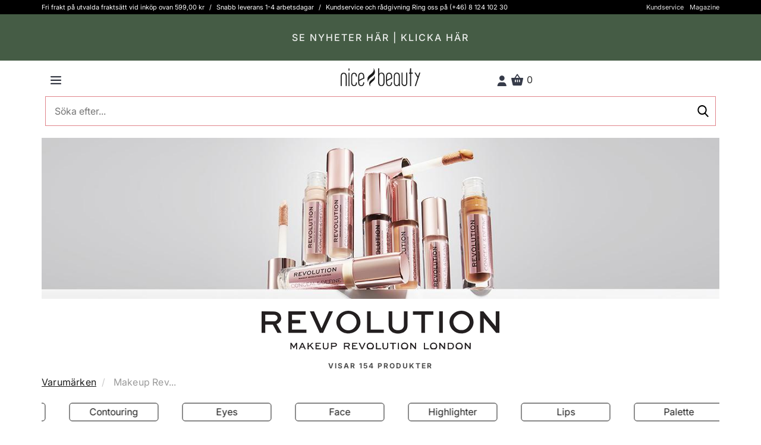

--- FILE ---
content_type: text/html; charset=UTF-8
request_url: https://nicebeauty.se/varumarken/makeup-revolution.html
body_size: 112749
content:
<!DOCTYPE html> <html lang="SE" data-base-url="https://nicebeauty.se" data-currency="SEK"> <head > <script async id="CookieConsent" src="https://policy.app.cookieinformation.com/uc.js" data-gcm-version="2.0" data-culture="SV" type="text/javascript"></script> <meta http-equiv="Cache-control" content="public"> <meta charset="utf-8"> <meta http-equiv="X-UA-Compatible" content="IE=edge"> <meta name="viewport" content="width=device-width, initial-scale=1, minimum-scale=1, maximum-scale=5, user-scalable=yes"> <meta http-equiv="Content-Type" content="text/html; charset=utf-8" > <meta name="robots" content="index, follow, max-snippet:-1, max-image-preview:large, max-video-preview:-1"> <link rel="preload" href="/fonts/playfair_display/PlayfairDisplay-Black_webfont.woff2" as="font" crossorigin=anonymous > <link rel="preload" href="/fonts/source_sans_pro/SourceSansPro-Light_webfont.woff2" as="font" crossorigin=anonymous > <link rel="preload" href="/fonts/source_sans_pro/SourceSansPro-Regular_webfont.woff2" as="font" crossorigin=anonymous > <link rel="preload" href="/fonts/source_sans_pro/SourceSansPro-SemiBold_webfont.woff2" as="font" crossorigin=anonymous > <link rel="dns-prefetch" href="https://www.googletagmanager.com"> <link rel="preconnect" href="https://www.googletagmanager.com"> <link rel="dns-prefetch" href="https://analytics.sleeknote.com"> <link rel="preconnect" href="https://analytics.sleeknote.com"> <link rel="dns-prefetch" href="https://www.google.com"> <link rel="preconnect" href="https://www.google.com"> <link rel="dns-prefetch" href="https://sleeknotestaticcontent.sleeknote.com"> <link rel="preconnect" href="https://sleeknotestaticcontent.sleeknote.com"> <link rel="dns-prefetch" href="https://googleads.g.doubleclick.net"> <link rel="preconnect" href="https://googleads.g.doubleclick.net"> <link rel="dns-prefetch" href="https://sslwidget.criteo.com"> <link rel="preconnect" href="https://sslwidget.criteo.com"> <link rel="dns-prefetch" href="https://gum.criteo.com"> <link rel="preconnect" href="https://gum.criteo.com"> <link rel="dns-prefetch" href="https://ag.gbc.criteo.com"> <link rel="preconnect" href="https://ag.gbc.criteo.com"> <link rel="dns-prefetch" href="https://dis.eu.criteo.com"> <link rel="preconnect" href="https://dis.eu.criteo.com"> <link rel="dns-prefetch" href="https://pro.ip-api.com"> <link rel="preconnect" href="https://pro.ip-api.com"> <link rel="dns-prefetch" href="https://static.criteo.net"> <link rel="preconnect" href="https://static.criteo.net"> <link rel="dns-prefetch" href="https://www.googleadservices.com"> <link rel="preconnect" href="https://www.googleadservices.com"> <link rel="dns-prefetch" href="https://staticxx.facebook.com"> <link rel="preconnect" href="https://staticxx.facebook.com"> <link rel="apple-touch-icon" sizes="57x57" href="https://distcdn.nicehair.dk/img/favicons/apple-icon-57x57.png"> <link rel="apple-touch-icon" sizes="60x60" href="https://distcdn.nicehair.dk/img/favicons/apple-icon-60x60.png"> <link rel="apple-touch-icon" sizes="72x72" href="https://distcdn.nicehair.dk/img/favicons/apple-icon-72x72.png"> <link rel="apple-touch-icon" sizes="76x76" href="https://distcdn.nicehair.dk/img/favicons/apple-icon-76x76.png"> <link rel="apple-touch-icon" sizes="114x114" href="https://distcdn.nicehair.dk/img/favicons/apple-icon-114x114.png"> <link rel="apple-touch-icon" sizes="120x120" href="https://distcdn.nicehair.dk/img/favicons/apple-icon-120x120.png"> <link rel="apple-touch-icon" sizes="144x144" href="https://distcdn.nicehair.dk/img/favicons/apple-icon-144x144.png"> <link rel="apple-touch-icon" sizes="152x152" href="https://distcdn.nicehair.dk/img/favicons/apple-icon-152x152.png"> <link rel="apple-touch-icon" sizes="180x180" href="https://distcdn.nicehair.dk/img/favicons/apple-icon-180x180.png"> <link rel="icon" type="image/png" sizes="192x192" href="https://distcdn.nicehair.dk/img/favicons/android-icon-192x192.png"> <link rel="icon" type="image/png" sizes="32x32" href="https://distcdn.nicehair.dk/img/favicons/favicon-32x32.png"> <link rel="icon" type="image/png" sizes="96x96" href="https://distcdn.nicehair.dk/img/favicons/favicon-96x96.png"> <link rel="icon" type="image/png" sizes="16x16" href="https://distcdn.nicehair.dk/img/favicons/favicon-16x16.png"> <meta name="msapplication-TileColor" content="#ffffff"> <meta name="msapplication-TileImage" content="https://distcdn.nicehair.dk/img/favicons/ms-icon-144x144.png"> <meta name="theme-color" content="#ffffff"> <title>Makeup Revolution - Exklusiv & revolutionerande smink - Köp online</title> <meta property="og:title" content="Makeup Revolution - Exklusiv & revolutionerande smink - Köp online" > <meta name="description" content="Makeup Revolution - Exklusiv & revolutionerande smink - Köp online" > <meta property="og:description " content="Makeup Revolution - Exklusiv & revolutionerande smink - Köp online" > <meta property="og:locale" content="se_SE" > <meta name="language" content="SE" > <link rel="canonical" href="https://nicebeauty.se/varumarken/makeup-revolution.html" > <meta property="og:url" content="https://nicebeauty.se/varumarken/makeup-revolution.html" > <link rel="alternate" href="https://nicehair.dk/m/makeup-revolution.html" hreflang="da" > <meta property="og:locale:alternate" content="da_SE" > <link rel="alternate" href="https://nicebeauty.com/de/marken/makeup-revolution.html" hreflang="de" > <meta property="og:locale:alternate" content="de_SE" > <link rel="alternate" href="https://nicebeauty.com/nl/brands/makeup-revolution.html" hreflang="nl" > <meta property="og:locale:alternate" content="nl_SE" > <link rel="alternate" href="https://nicebeauty.com/no/brands/makeup-revolution.html" hreflang="no" > <meta property="og:locale:alternate" content="no_SE" > <link rel="alternate" href="https://nicebeauty.se/varumarken/makeup-revolution.html" hreflang="sv" > <meta property="og:locale:alternate" content="sv_SE" > <link rel="alternate" href="https://nicehair.dk/" hreflang="x-default" > <meta property="og:image" content="https://cdn.nicehair.dk/categories/banners/5053/makeup-revolution.jpg"> <script> dataLayer = [{ 'page_type': 'category', 'category_id': '5053', 'CriteoProductListId' : [ ] }]; document.addEventListener("DOMContentLoaded", function() { Relewise.brandViewed(526); }); </script> <script>(function(w,d,s,l,i){w[l]=w[l]||[];w[l].push({'gtm.start': new Date().getTime(),event:'gtm.js'});var f=d.getElementsByTagName(s)[0], j=d.createElement(s),dl=l!='dataLayer'?'&l='+l:'';j.async=true;j.src= 'https://www.googletagmanager.com/gtm.js?id='+i+dl;f.parentNode.insertBefore(j,f); })(window,document,'script','dataLayer','GTM-PQCBCZ5');</script> </head> <body class=" "> <style type="text/css">/* * Bootstrap v3.1.1 (http://getbootstrap.com) * Copyright 2011-2014 Twitter, Inc. * Licensed under MIT (https://github.com/twbs/bootstrap/blob/master/LICENSE) */ /* normalize.css v3.0.0 | MIT License | git.io/normalize */html{font-family:sans-serif;-ms-text-size-adjust:100%;-webkit-text-size-adjust:100%}body{margin:0}article,aside,details,figcaption,figure,footer,header,hgroup,main,nav,section,summary{display:block}audio,canvas,progress,video{display:inline-block;vertical-align:baseline}audio:not([controls]){display:none;height:0}[hidden],template{display:none}a{background:transparent}a:active,a:hover{outline:0}abbr[title]{border-bottom:1px dotted}b,strong{font-weight:bold}dfn{font-style:italic}h1{font-size:2em;margin:0.67em 0}mark{background:#ff0;color:#000}small{font-size:80%}sub,sup{font-size:75%;line-height:0;position:relative;vertical-align:baseline}sup{top:-0.5em}sub{bottom:-0.25em}img{border:0}svg:not(:root){overflow:hidden}figure{margin:1em 40px}hr{-moz-box-sizing:content-box;box-sizing:content-box;height:0}pre{overflow:auto}code,kbd,pre,samp{font-family:monospace, monospace;font-size:1em}button,input,optgroup,select,textarea{color:inherit;font:inherit;margin:0}button{overflow:visible}button,select{text-transform:none}button,html input[type="button"],input[type="reset"],input[type="submit"]{-webkit-appearance:button;cursor:pointer}button[disabled],html input[disabled]{cursor:default}button::-moz-focus-inner,input::-moz-focus-inner{border:0;padding:0}input{line-height:normal}input[type="checkbox"],input[type="radio"]{box-sizing:border-box;padding:0}input[type="number"]::-webkit-inner-spin-button,input[type="number"]::-webkit-outer-spin-button{height:auto}input[type="search"]{-webkit-appearance:textfield;-moz-box-sizing:content-box;-webkit-box-sizing:content-box;box-sizing:content-box}input[type="search"]::-webkit-search-cancel-button,input[type="search"]::-webkit-search-decoration{-webkit-appearance:none}fieldset{border:1px solid #c0c0c0;margin:0 2px;padding:0.35em 0.625em 0.75em}legend{border:0;padding:0}textarea{overflow:auto}optgroup{font-weight:bold}table{border-collapse:collapse;border-spacing:0}td,th{padding:0}@media print{*{text-shadow:none !important;color:#000 !important;background:transparent !important;box-shadow:none !important}a,a:visited{text-decoration:underline}a[href]:after{content:" (" attr(href) ")"}abbr[title]:after{content:" (" attr(title) ")"}a[href^="javascript:"]:after,a[href^="#"]:after{content:""}pre,blockquote{border:1px solid #999;page-break-inside:avoid}thead{display:table-header-group}tr,img{page-break-inside:avoid}img{max-width:100% !important}p,h2,h3{orphans:3;widows:3}h2,h3{page-break-after:avoid}select{background:#fff !important}.navbar{display:none}.table td,.table th{background-color:#fff !important}.btn>.caret,.dropup>.btn>.caret{border-top-color:#000 !important}.label{border:1px solid #000}.table{border-collapse:collapse !important}.table-bordered th,.table-bordered td{border:1px solid #ddd !important}}*{-webkit-box-sizing:border-box;-moz-box-sizing:border-box;box-sizing:border-box}*:before,*:after{-webkit-box-sizing:border-box;-moz-box-sizing:border-box;box-sizing:border-box}html{font-size:62.5%;-webkit-tap-highlight-color:rgba(0,0,0,0)}body{font-family:"Helvetica Neue",Helvetica,Arial,sans-serif;font-size:14px;line-height:1.2;color:#333;background-color:#fff}input,button,select,textarea{font-family:inherit;font-size:inherit;line-height:inherit}a{color:#428bca;text-decoration:none}a:hover,a:focus{color:#2a6496;text-decoration:underline}a:focus{outline:thin dotted;outline:5px auto -webkit-focus-ring-color;outline-offset:-2px}figure{margin:0}img{vertical-align:middle}.img-responsive,.thumbnail>img,.thumbnail a>img,.carousel-inner>.item>img,.carousel-inner>.item>a>img{display:block;max-width:100%;height:auto}.img-rounded{border-radius:6px}.img-thumbnail{padding:4px;line-height:1.2;background-color:#fff;border:1px solid #ddd;border-radius:4px;-webkit-transition:all .2s ease-in-out;transition:all .2s ease-in-out;display:inline-block;max-width:100%;height:auto}.img-circle{border-radius:50%}hr{margin-top:11px;margin-bottom:11px;border:0;border-top:1px solid #eee}.sr-only{position:absolute;width:1px;height:1px;margin:-1px;padding:0;overflow:hidden;clip:rect(0, 0, 0, 0);border:0}h1,h2,h3,h4,h5,h6,.h1,.h2,.h3,.h4,.h5,.h6{font-family:inherit;font-weight:500;line-height:1.1;color:inherit}h1 small,h2 small,h3 small,h4 small,h5 small,h6 small,.h1 small,.h2 small,.h3 small,.h4 small,.h5 small,.h6 small,h1 .small,h2 .small,h3 .small,h4 .small,h5 .small,h6 .small,.h1 .small,.h2 .small,.h3 .small,.h4 .small,.h5 .small,.h6 .small{font-weight:normal;line-height:1;color:#999}h1,.h1,h2,.h2,h3,.h3{margin-top:11px;margin-bottom:5.5px}h1 small,.h1 small,h2 small,.h2 small,h3 small,.h3 small,h1 .small,.h1 .small,h2 .small,.h2 .small,h3 .small,.h3 .small{font-size:65%}h4,.h4,h5,.h5,h6,.h6{margin-top:5.5px;margin-bottom:5.5px}h4 small,.h4 small,h5 small,.h5 small,h6 small,.h6 small,h4 .small,.h4 .small,h5 .small,.h5 .small,h6 .small,.h6 .small{font-size:75%}h1,.h1{font-size:36px}h2,.h2{font-size:30px}h3,.h3{font-size:24px}h4,.h4{font-size:18px}h5,.h5{font-size:14px}h6,.h6{font-size:12px}p{margin:0 0 5.5px}.lead{margin-bottom:11px;font-size:16px;font-weight:200;line-height:1.4}@media (min-width:768px){.lead{font-size:21px}}small,.small{font-size:85%}cite{font-style:normal}.text-left{text-align:left}.text-right{text-align:right}.text-center{text-align:center}.text-justify{text-align:justify}.text-muted{color:#999}.text-primary{color:#428bca}a.text-primary:hover{color:#3071a9}.text-success{color:#3c763d}a.text-success:hover{color:#2b542c}.text-info{color:#31708f}a.text-info:hover{color:#245269}.text-warning{color:#8a6d3b}a.text-warning:hover{color:#66512c}.text-danger{color:#a94442}a.text-danger:hover{color:#843534}.bg-primary{color:#fff;background-color:#428bca}a.bg-primary:hover{background-color:#3071a9}.bg-success{background-color:#dff0d8}a.bg-success:hover{background-color:#c1e2b3}.bg-info{background-color:#d9edf7}a.bg-info:hover{background-color:#afd9ee}.bg-warning{background-color:#fcf8e3}a.bg-warning:hover{background-color:#f7ecb5}.bg-danger{background-color:#f2dede}a.bg-danger:hover{background-color:#e4b9b9}.page-header{padding-bottom:4.5px;margin:22px 0 11px;border-bottom:1px solid #eee}ul,ol{margin-top:0;margin-bottom:5.5px}ul ul,ol ul,ul ol,ol ol{margin-bottom:0}.list-unstyled{padding-left:0;list-style:none}.list-inline{padding-left:0;list-style:none;margin-left:-5px}.list-inline>li{display:inline-block;padding-left:5px;padding-right:5px}dl{margin-top:0;margin-bottom:11px}dt,dd{line-height:1.2}dt{font-weight:bold}dd{margin-left:0}@media (min-width:768px){.dl-horizontal dt{float:left;width:160px;clear:left;text-align:right;overflow:hidden;text-overflow:ellipsis;white-space:nowrap}.dl-horizontal dd{margin-left:180px}}abbr[title],abbr[data-original-title]{cursor:help;border-bottom:1px dotted #999}.initialism{font-size:90%;text-transform:uppercase}blockquote{padding:5.5px 11px;margin:0 0 11px;font-size:17.5px;border-left:5px solid #eee}blockquote p:last-child,blockquote ul:last-child,blockquote ol:last-child{margin-bottom:0}blockquote footer,blockquote small,blockquote .small{display:block;font-size:80%;line-height:1.2;color:#999}blockquote footer:before,blockquote small:before,blockquote .small:before{content:'\2014 \00A0'}.blockquote-reverse,blockquote.pull-right{padding-right:15px;padding-left:0;border-right:5px solid #eee;border-left:0;text-align:right}.blockquote-reverse footer:before,blockquote.pull-right footer:before,.blockquote-reverse small:before,blockquote.pull-right small:before,.blockquote-reverse .small:before,blockquote.pull-right .small:before{content:''}.blockquote-reverse footer:after,blockquote.pull-right footer:after,.blockquote-reverse small:after,blockquote.pull-right small:after,.blockquote-reverse .small:after,blockquote.pull-right .small:after{content:'\00A0 \2014'}blockquote:before,blockquote:after{content:""}address{margin-bottom:11px;font-style:normal;line-height:1.2}code,kbd,pre,samp{font-family:Menlo,Monaco,Consolas,"Courier New",monospace}code{padding:2px 4px;font-size:90%;color:#c7254e;background-color:#f9f2f4;white-space:nowrap;border-radius:4px}kbd{padding:2px 4px;font-size:90%;color:#fff;background-color:#333;border-radius:3px;box-shadow:inset 0 -1px 0 rgba(0,0,0,0.25)}pre{display:block;padding:5px;margin:0 0 5.5px;font-size:13px;line-height:1.2;word-break:break-all;word-wrap:break-word;color:#333;background-color:#f5f5f5;border:1px solid #ccc;border-radius:4px}pre code{padding:0;font-size:inherit;color:inherit;white-space:pre-wrap;background-color:transparent;border-radius:0}.pre-scrollable{max-height:340px;overflow-y:scroll}.container{margin-right:auto;margin-left:auto;padding-left:6px;padding-right:6px}@media (min-width:768px){.container{width:732px}}@media (min-width:992px){.container{width:952px}}@media (min-width:1200px){.container{width:1152px}}.container-fluid{margin-right:auto;margin-left:auto;padding-left:6px;padding-right:6px}.row{margin-left:-6px;margin-right:-6px}.col-xs-1, .col-sm-1, .col-md-1, .col-lg-1, .col-xs-2, .col-sm-2, .col-md-2, .col-lg-2, .col-xs-3, .col-sm-3, .col-md-3, .col-lg-3, .col-xs-4, .col-sm-4, .col-md-4, .col-lg-4, .col-xs-5, .col-sm-5, .col-md-5, .col-lg-5, .col-xs-6, .col-sm-6, .col-md-6, .col-lg-6, .col-xs-7, .col-sm-7, .col-md-7, .col-lg-7, .col-xs-8, .col-sm-8, .col-md-8, .col-lg-8, .col-xs-9, .col-sm-9, .col-md-9, .col-lg-9, .col-xs-10, .col-sm-10, .col-md-10, .col-lg-10, .col-xs-11, .col-sm-11, .col-md-11, .col-lg-11, .col-xs-12, .col-sm-12, .col-md-12, .col-lg-12{position:relative;min-height:1px;padding-left:6px;padding-right:6px}.col-xs-1, .col-xs-2, .col-xs-3, .col-xs-4, .col-xs-5, .col-xs-6, .col-xs-7, .col-xs-8, .col-xs-9, .col-xs-10, .col-xs-11, .col-xs-12{float:left}.col-xs-12{width:100%}.col-xs-11{width:91.66666667%}.col-xs-10{width:83.33333333%}.col-xs-9{width:75%}.col-xs-8{width:66.66666667%}.col-xs-7{width:58.33333333%}.col-xs-6{width:50%}.col-xs-5{width:41.66666667%}.col-xs-4{width:33.33333333%}.col-xs-3{width:25%}.col-xs-2{width:16.66666667%}.col-xs-1{width:8.33333333%}.col-xs-pull-12{right:100%}.col-xs-pull-11{right:91.66666667%}.col-xs-pull-10{right:83.33333333%}.col-xs-pull-9{right:75%}.col-xs-pull-8{right:66.66666667%}.col-xs-pull-7{right:58.33333333%}.col-xs-pull-6{right:50%}.col-xs-pull-5{right:41.66666667%}.col-xs-pull-4{right:33.33333333%}.col-xs-pull-3{right:25%}.col-xs-pull-2{right:16.66666667%}.col-xs-pull-1{right:8.33333333%}.col-xs-pull-0{right:0}.col-xs-push-12{left:100%}.col-xs-push-11{left:91.66666667%}.col-xs-push-10{left:83.33333333%}.col-xs-push-9{left:75%}.col-xs-push-8{left:66.66666667%}.col-xs-push-7{left:58.33333333%}.col-xs-push-6{left:50%}.col-xs-push-5{left:41.66666667%}.col-xs-push-4{left:33.33333333%}.col-xs-push-3{left:25%}.col-xs-push-2{left:16.66666667%}.col-xs-push-1{left:8.33333333%}.col-xs-push-0{left:0}.col-xs-offset-12{margin-left:100%}.col-xs-offset-11{margin-left:91.66666667%}.col-xs-offset-10{margin-left:83.33333333%}.col-xs-offset-9{margin-left:75%}.col-xs-offset-8{margin-left:66.66666667%}.col-xs-offset-7{margin-left:58.33333333%}.col-xs-offset-6{margin-left:50%}.col-xs-offset-5{margin-left:41.66666667%}.col-xs-offset-4{margin-left:33.33333333%}.col-xs-offset-3{margin-left:25%}.col-xs-offset-2{margin-left:16.66666667%}.col-xs-offset-1{margin-left:8.33333333%}.col-xs-offset-0{margin-left:0}@media (min-width:768px){.col-sm-1, .col-sm-2, .col-sm-3, .col-sm-4, .col-sm-5, .col-sm-6, .col-sm-7, .col-sm-8, .col-sm-9, .col-sm-10, .col-sm-11, .col-sm-12{float:left}.col-sm-12{width:100%}.col-sm-11{width:91.66666667%}.col-sm-10{width:83.33333333%}.col-sm-9{width:75%}.col-sm-8{width:66.66666667%}.col-sm-7{width:58.33333333%}.col-sm-6{width:50%}.col-sm-5{width:41.66666667%}.col-sm-4{width:33.33333333%}.col-sm-3{width:25%}.col-sm-2{width:16.66666667%}.col-sm-1{width:8.33333333%}.col-sm-pull-12{right:100%}.col-sm-pull-11{right:91.66666667%}.col-sm-pull-10{right:83.33333333%}.col-sm-pull-9{right:75%}.col-sm-pull-8{right:66.66666667%}.col-sm-pull-7{right:58.33333333%}.col-sm-pull-6{right:50%}.col-sm-pull-5{right:41.66666667%}.col-sm-pull-4{right:33.33333333%}.col-sm-pull-3{right:25%}.col-sm-pull-2{right:16.66666667%}.col-sm-pull-1{right:8.33333333%}.col-sm-pull-0{right:0}.col-sm-push-12{left:100%}.col-sm-push-11{left:91.66666667%}.col-sm-push-10{left:83.33333333%}.col-sm-push-9{left:75%}.col-sm-push-8{left:66.66666667%}.col-sm-push-7{left:58.33333333%}.col-sm-push-6{left:50%}.col-sm-push-5{left:41.66666667%}.col-sm-push-4{left:33.33333333%}.col-sm-push-3{left:25%}.col-sm-push-2{left:16.66666667%}.col-sm-push-1{left:8.33333333%}.col-sm-push-0{left:0}.col-sm-offset-12{margin-left:100%}.col-sm-offset-11{margin-left:91.66666667%}.col-sm-offset-10{margin-left:83.33333333%}.col-sm-offset-9{margin-left:75%}.col-sm-offset-8{margin-left:66.66666667%}.col-sm-offset-7{margin-left:58.33333333%}.col-sm-offset-6{margin-left:50%}.col-sm-offset-5{margin-left:41.66666667%}.col-sm-offset-4{margin-left:33.33333333%}.col-sm-offset-3{margin-left:25%}.col-sm-offset-2{margin-left:16.66666667%}.col-sm-offset-1{margin-left:8.33333333%}.col-sm-offset-0{margin-left:0}}@media (min-width:992px){.col-md-1, .col-md-2, .col-md-3, .col-md-4, .col-md-5, .col-md-6, .col-md-7, .col-md-8, .col-md-9, .col-md-10, .col-md-11, .col-md-12{float:left}.col-md-12{width:100%}.col-md-11{width:91.66666667%}.col-md-10{width:83.33333333%}.col-md-9{width:75%}.col-md-8{width:66.66666667%}.col-md-7{width:58.33333333%}.col-md-6{width:50%}.col-md-5{width:41.66666667%}.col-md-4{width:33.33333333%}.col-md-3{width:25%}.col-md-2{width:16.66666667%}.col-md-1{width:8.33333333%}.col-md-pull-12{right:100%}.col-md-pull-11{right:91.66666667%}.col-md-pull-10{right:83.33333333%}.col-md-pull-9{right:75%}.col-md-pull-8{right:66.66666667%}.col-md-pull-7{right:58.33333333%}.col-md-pull-6{right:50%}.col-md-pull-5{right:41.66666667%}.col-md-pull-4{right:33.33333333%}.col-md-pull-3{right:25%}.col-md-pull-2{right:16.66666667%}.col-md-pull-1{right:8.33333333%}.col-md-pull-0{right:0}.col-md-push-12{left:100%}.col-md-push-11{left:91.66666667%}.col-md-push-10{left:83.33333333%}.col-md-push-9{left:75%}.col-md-push-8{left:66.66666667%}.col-md-push-7{left:58.33333333%}.col-md-push-6{left:50%}.col-md-push-5{left:41.66666667%}.col-md-push-4{left:33.33333333%}.col-md-push-3{left:25%}.col-md-push-2{left:16.66666667%}.col-md-push-1{left:8.33333333%}.col-md-push-0{left:0}.col-md-offset-12{margin-left:100%}.col-md-offset-11{margin-left:91.66666667%}.col-md-offset-10{margin-left:83.33333333%}.col-md-offset-9{margin-left:75%}.col-md-offset-8{margin-left:66.66666667%}.col-md-offset-7{margin-left:58.33333333%}.col-md-offset-6{margin-left:50%}.col-md-offset-5{margin-left:41.66666667%}.col-md-offset-4{margin-left:33.33333333%}.col-md-offset-3{margin-left:25%}.col-md-offset-2{margin-left:16.66666667%}.col-md-offset-1{margin-left:8.33333333%}.col-md-offset-0{margin-left:0}}@media (min-width:1200px){.col-lg-1, .col-lg-2, .col-lg-3, .col-lg-4, .col-lg-5, .col-lg-6, .col-lg-7, .col-lg-8, .col-lg-9, .col-lg-10, .col-lg-11, .col-lg-12{float:left}.col-lg-12{width:100%}.col-lg-11{width:91.66666667%}.col-lg-10{width:83.33333333%}.col-lg-9{width:75%}.col-lg-8{width:66.66666667%}.col-lg-7{width:58.33333333%}.col-lg-6{width:50%}.col-lg-5{width:41.66666667%}.col-lg-4{width:33.33333333%}.col-lg-3{width:25%}.col-lg-2{width:16.66666667%}.col-lg-1{width:8.33333333%}.col-lg-pull-12{right:100%}.col-lg-pull-11{right:91.66666667%}.col-lg-pull-10{right:83.33333333%}.col-lg-pull-9{right:75%}.col-lg-pull-8{right:66.66666667%}.col-lg-pull-7{right:58.33333333%}.col-lg-pull-6{right:50%}.col-lg-pull-5{right:41.66666667%}.col-lg-pull-4{right:33.33333333%}.col-lg-pull-3{right:25%}.col-lg-pull-2{right:16.66666667%}.col-lg-pull-1{right:8.33333333%}.col-lg-pull-0{right:0}.col-lg-push-12{left:100%}.col-lg-push-11{left:91.66666667%}.col-lg-push-10{left:83.33333333%}.col-lg-push-9{left:75%}.col-lg-push-8{left:66.66666667%}.col-lg-push-7{left:58.33333333%}.col-lg-push-6{left:50%}.col-lg-push-5{left:41.66666667%}.col-lg-push-4{left:33.33333333%}.col-lg-push-3{left:25%}.col-lg-push-2{left:16.66666667%}.col-lg-push-1{left:8.33333333%}.col-lg-push-0{left:0}.col-lg-offset-12{margin-left:100%}.col-lg-offset-11{margin-left:91.66666667%}.col-lg-offset-10{margin-left:83.33333333%}.col-lg-offset-9{margin-left:75%}.col-lg-offset-8{margin-left:66.66666667%}.col-lg-offset-7{margin-left:58.33333333%}.col-lg-offset-6{margin-left:50%}.col-lg-offset-5{margin-left:41.66666667%}.col-lg-offset-4{margin-left:33.33333333%}.col-lg-offset-3{margin-left:25%}.col-lg-offset-2{margin-left:16.66666667%}.col-lg-offset-1{margin-left:8.33333333%}.col-lg-offset-0{margin-left:0}}table{max-width:100%;background-color:transparent}th{text-align:left}.table{width:100%;margin-bottom:11px}.table>thead>tr>th,.table>tbody>tr>th,.table>tfoot>tr>th,.table>thead>tr>td,.table>tbody>tr>td,.table>tfoot>tr>td{padding:8px;line-height:1.2;vertical-align:top;border-top:1px solid #ddd}.table>thead>tr>th{vertical-align:bottom;border-bottom:2px solid #ddd}.table>caption+thead>tr:first-child>th,.table>colgroup+thead>tr:first-child>th,.table>thead:first-child>tr:first-child>th,.table>caption+thead>tr:first-child>td,.table>colgroup+thead>tr:first-child>td,.table>thead:first-child>tr:first-child>td{border-top:0}.table>tbody+tbody{border-top:2px solid #ddd}.table .table{background-color:#fff}.table-condensed>thead>tr>th,.table-condensed>tbody>tr>th,.table-condensed>tfoot>tr>th,.table-condensed>thead>tr>td,.table-condensed>tbody>tr>td,.table-condensed>tfoot>tr>td{padding:5px}.table-bordered{border:1px solid #ddd}.table-bordered>thead>tr>th,.table-bordered>tbody>tr>th,.table-bordered>tfoot>tr>th,.table-bordered>thead>tr>td,.table-bordered>tbody>tr>td,.table-bordered>tfoot>tr>td{border:1px solid #ddd}.table-bordered>thead>tr>th,.table-bordered>thead>tr>td{border-bottom-width:2px}.table-striped>tbody>tr:nth-child(odd)>td,.table-striped>tbody>tr:nth-child(odd)>th{background-color:#f9f9f9}.table-hover>tbody>tr:hover>td,.table-hover>tbody>tr:hover>th{background-color:#f5f5f5}table col[class*="col-"]{position:static;float:none;display:table-column}table td[class*="col-"],table th[class*="col-"]{position:static;float:none;display:table-cell}.table>thead>tr>td.active,.table>tbody>tr>td.active,.table>tfoot>tr>td.active,.table>thead>tr>th.active,.table>tbody>tr>th.active,.table>tfoot>tr>th.active,.table>thead>tr.active>td,.table>tbody>tr.active>td,.table>tfoot>tr.active>td,.table>thead>tr.active>th,.table>tbody>tr.active>th,.table>tfoot>tr.active>th{background-color:#f5f5f5}.table-hover>tbody>tr>td.active:hover,.table-hover>tbody>tr>th.active:hover,.table-hover>tbody>tr.active:hover>td,.table-hover>tbody>tr.active:hover>th{background-color:#e8e8e8}.table>thead>tr>td.success,.table>tbody>tr>td.success,.table>tfoot>tr>td.success,.table>thead>tr>th.success,.table>tbody>tr>th.success,.table>tfoot>tr>th.success,.table>thead>tr.success>td,.table>tbody>tr.success>td,.table>tfoot>tr.success>td,.table>thead>tr.success>th,.table>tbody>tr.success>th,.table>tfoot>tr.success>th{background-color:#dff0d8}.table-hover>tbody>tr>td.success:hover,.table-hover>tbody>tr>th.success:hover,.table-hover>tbody>tr.success:hover>td,.table-hover>tbody>tr.success:hover>th{background-color:#d0e9c6}.table>thead>tr>td.info,.table>tbody>tr>td.info,.table>tfoot>tr>td.info,.table>thead>tr>th.info,.table>tbody>tr>th.info,.table>tfoot>tr>th.info,.table>thead>tr.info>td,.table>tbody>tr.info>td,.table>tfoot>tr.info>td,.table>thead>tr.info>th,.table>tbody>tr.info>th,.table>tfoot>tr.info>th{background-color:#d9edf7}.table-hover>tbody>tr>td.info:hover,.table-hover>tbody>tr>th.info:hover,.table-hover>tbody>tr.info:hover>td,.table-hover>tbody>tr.info:hover>th{background-color:#c4e3f3}.table>thead>tr>td.warning,.table>tbody>tr>td.warning,.table>tfoot>tr>td.warning,.table>thead>tr>th.warning,.table>tbody>tr>th.warning,.table>tfoot>tr>th.warning,.table>thead>tr.warning>td,.table>tbody>tr.warning>td,.table>tfoot>tr.warning>td,.table>thead>tr.warning>th,.table>tbody>tr.warning>th,.table>tfoot>tr.warning>th{background-color:#fcf8e3}.table-hover>tbody>tr>td.warning:hover,.table-hover>tbody>tr>th.warning:hover,.table-hover>tbody>tr.warning:hover>td,.table-hover>tbody>tr.warning:hover>th{background-color:#faf2cc}.table>thead>tr>td.danger,.table>tbody>tr>td.danger,.table>tfoot>tr>td.danger,.table>thead>tr>th.danger,.table>tbody>tr>th.danger,.table>tfoot>tr>th.danger,.table>thead>tr.danger>td,.table>tbody>tr.danger>td,.table>tfoot>tr.danger>td,.table>thead>tr.danger>th,.table>tbody>tr.danger>th,.table>tfoot>tr.danger>th{background-color:#f2dede}.table-hover>tbody>tr>td.danger:hover,.table-hover>tbody>tr>th.danger:hover,.table-hover>tbody>tr.danger:hover>td,.table-hover>tbody>tr.danger:hover>th{background-color:#ebcccc}@media (max-width:767px){.table-responsive{width:100%;margin-bottom:8.25px;overflow-y:hidden;overflow-x:scroll;-ms-overflow-style:-ms-autohiding-scrollbar;border:1px solid #ddd;-webkit-overflow-scrolling:touch}.table-responsive>.table{margin-bottom:0}.table-responsive>.table>thead>tr>th,.table-responsive>.table>tbody>tr>th,.table-responsive>.table>tfoot>tr>th,.table-responsive>.table>thead>tr>td,.table-responsive>.table>tbody>tr>td,.table-responsive>.table>tfoot>tr>td{white-space:nowrap}.table-responsive>.table-bordered{border:0}.table-responsive>.table-bordered>thead>tr>th:first-child,.table-responsive>.table-bordered>tbody>tr>th:first-child,.table-responsive>.table-bordered>tfoot>tr>th:first-child,.table-responsive>.table-bordered>thead>tr>td:first-child,.table-responsive>.table-bordered>tbody>tr>td:first-child,.table-responsive>.table-bordered>tfoot>tr>td:first-child{border-left:0}.table-responsive>.table-bordered>thead>tr>th:last-child,.table-responsive>.table-bordered>tbody>tr>th:last-child,.table-responsive>.table-bordered>tfoot>tr>th:last-child,.table-responsive>.table-bordered>thead>tr>td:last-child,.table-responsive>.table-bordered>tbody>tr>td:last-child,.table-responsive>.table-bordered>tfoot>tr>td:last-child{border-right:0}.table-responsive>.table-bordered>tbody>tr:last-child>th,.table-responsive>.table-bordered>tfoot>tr:last-child>th,.table-responsive>.table-bordered>tbody>tr:last-child>td,.table-responsive>.table-bordered>tfoot>tr:last-child>td{border-bottom:0}}fieldset{padding:0;margin:0;border:0;min-width:0}legend{display:block;width:100%;padding:0;margin-bottom:11px;font-size:21px;line-height:inherit;color:#333;border:0;border-bottom:1px solid #e5e5e5}label{display:inline-block;margin-bottom:5px;font-weight:bold}input[type="search"]{-webkit-box-sizing:border-box;-moz-box-sizing:border-box;box-sizing:border-box}input[type="radio"],input[type="checkbox"]{margin:4px 0 0;margin-top:1px \9;line-height:normal}input[type="file"]{display:block}input[type="range"]{display:block;width:100%}select[multiple],select[size]{height:auto}input[type="file"]:focus,input[type="radio"]:focus,input[type="checkbox"]:focus{outline:thin dotted;outline:5px auto -webkit-focus-ring-color;outline-offset:-2px}output{display:block;padding-top:7px;font-size:14px;line-height:1.2;color:#555}.form-control{display:block;width:100%;padding:6px 12px;font-size:14px;line-height:1.2;color:#555;background-color:#fff;background-image:none;border:1px solid #ccc;border-radius:4px;-webkit-box-shadow:inset 0 1px 1px rgba(0,0,0,0.075);box-shadow:inset 0 1px 1px rgba(0,0,0,0.075);-webkit-transition:border-color ease-in-out .15s, box-shadow ease-in-out .15s;transition:border-color ease-in-out .15s, box-shadow ease-in-out .15s}.form-control:focus{border-color:#66afe9;outline:0;-webkit-box-shadow:inset 0 1px 1px rgba(0,0,0,.075), 0 0 8px rgba(102, 175, 233, 0.6);box-shadow:inset 0 1px 1px rgba(0,0,0,.075), 0 0 8px rgba(102, 175, 233, 0.6)}.form-control::-moz-placeholder{color:#999;opacity:1}.form-control:-ms-input-placeholder{color:#999}.form-control::-webkit-input-placeholder{color:#999}.form-control[disabled],.form-control[readonly],fieldset[disabled] .form-control{cursor:not-allowed;background-color:#eee;opacity:1}textarea.form-control{height:auto}input[type="search"]{-webkit-appearance:none}input[type="date"]{line-height:25px}.form-group{margin-bottom:15px}.radio,.checkbox{display:block;min-height:11px;margin-top:10px;margin-bottom:10px;padding-left:20px}.radio label,.checkbox label{display:inline;font-weight:normal;cursor:pointer}.radio input[type="radio"],.radio-inline input[type="radio"],.checkbox input[type="checkbox"],.checkbox-inline input[type="checkbox"]{float:left;margin-left:-20px}.radio+.radio,.checkbox+.checkbox{margin-top:-5px}.radio-inline,.checkbox-inline{display:inline-block;padding-left:20px;margin-bottom:0;vertical-align:middle;font-weight:normal;cursor:pointer}.radio-inline+.radio-inline,.checkbox-inline+.checkbox-inline{margin-top:0;margin-left:10px}input[type="radio"][disabled],input[type="checkbox"][disabled],.radio[disabled],.radio-inline[disabled],.checkbox[disabled],.checkbox-inline[disabled],fieldset[disabled] input[type="radio"],fieldset[disabled] input[type="checkbox"],fieldset[disabled] .radio,fieldset[disabled] .radio-inline,fieldset[disabled] .checkbox,fieldset[disabled] .checkbox-inline{cursor:not-allowed}.input-sm{height:30px;padding:5px 10px;font-size:12px;line-height:1.5;border-radius:3px}select.input-sm{height:30px;line-height:30px}textarea.input-sm,select[multiple].input-sm{height:auto}.input-lg{height:46px;padding:10px 16px;font-size:18px;line-height:1.33;border-radius:6px}select.input-lg{height:46px;line-height:46px}textarea.input-lg,select[multiple].input-lg{height:auto}.has-feedback{position:relative}.has-feedback .form-control{padding-right:31.25px}.has-feedback .form-control-feedback{position:absolute;top:16px;right:0;display:block;width:25px;height:25px;line-height:25px;text-align:center}.has-success .help-block,.has-success .control-label,.has-success .radio,.has-success .checkbox,.has-success .radio-inline,.has-success .checkbox-inline{color:#3c763d}.has-success .form-control{border-color:#3c763d;-webkit-box-shadow:inset 0 1px 1px rgba(0,0,0,0.075);box-shadow:inset 0 1px 1px rgba(0,0,0,0.075)}.has-success .form-control:focus{border-color:#2b542c;-webkit-box-shadow:inset 0 1px 1px rgba(0,0,0,0.075),0 0 6px #67b168;box-shadow:inset 0 1px 1px rgba(0,0,0,0.075),0 0 6px #67b168}.has-success .input-group-addon{color:#3c763d;border-color:#3c763d;background-color:#dff0d8}.has-success .form-control-feedback{color:#3c763d}.has-warning .help-block,.has-warning .control-label,.has-warning .radio,.has-warning .checkbox,.has-warning .radio-inline,.has-warning .checkbox-inline{color:#8a6d3b}.has-warning .form-control{border-color:#8a6d3b;-webkit-box-shadow:inset 0 1px 1px rgba(0,0,0,0.075);box-shadow:inset 0 1px 1px rgba(0,0,0,0.075)}.has-warning .form-control:focus{border-color:#66512c;-webkit-box-shadow:inset 0 1px 1px rgba(0,0,0,0.075),0 0 6px #c0a16b;box-shadow:inset 0 1px 1px rgba(0,0,0,0.075),0 0 6px #c0a16b}.has-warning .input-group-addon{color:#8a6d3b;border-color:#8a6d3b;background-color:#fcf8e3}.has-warning .form-control-feedback{color:#8a6d3b}.has-error .help-block,.has-error .control-label,.has-error .radio,.has-error .checkbox,.has-error .radio-inline,.has-error .checkbox-inline{color:#a94442}.has-error .form-control{border-color:#a94442;-webkit-box-shadow:inset 0 1px 1px rgba(0,0,0,0.075);box-shadow:inset 0 1px 1px rgba(0,0,0,0.075)}.has-error .form-control:focus{border-color:#843534;-webkit-box-shadow:inset 0 1px 1px rgba(0,0,0,0.075),0 0 6px #ce8483;box-shadow:inset 0 1px 1px rgba(0,0,0,0.075),0 0 6px #ce8483}.has-error .input-group-addon{color:#a94442;border-color:#a94442;background-color:#f2dede}.has-error .form-control-feedback{color:#a94442}.form-control-static{margin-bottom:0}.help-block{display:block;margin-top:5px;margin-bottom:10px;color:#737373}@media (min-width:768px){.form-inline .form-group{display:inline-block;margin-bottom:0;vertical-align:middle}.form-inline .form-control{display:inline-block;width:auto;vertical-align:middle}.form-inline .input-group>.form-control{width:100%}.form-inline .control-label{margin-bottom:0;vertical-align:middle}.form-inline .radio,.form-inline .checkbox{display:inline-block;margin-top:0;margin-bottom:0;padding-left:0;vertical-align:middle}.form-inline .radio input[type="radio"],.form-inline .checkbox input[type="checkbox"]{float:none;margin-left:0}.form-inline .has-feedback .form-control-feedback{top:0}}.form-horizontal .control-label,.form-horizontal .radio,.form-horizontal .checkbox,.form-horizontal .radio-inline,.form-horizontal .checkbox-inline{margin-top:0;margin-bottom:0;padding-top:7px}.form-horizontal .radio,.form-horizontal .checkbox{min-height:18px}.form-horizontal .form-group{margin-left:-6px;margin-right:-6px}.form-horizontal .form-control-static{padding-top:7px}@media (min-width:768px){.form-horizontal .control-label{text-align:right}}.form-horizontal .has-feedback .form-control-feedback{top:0;right:6px}.btn{display:inline-block;margin-bottom:0;font-weight:normal;text-align:center;vertical-align:middle;cursor:pointer;background-image:none;border:1px solid transparent;white-space:nowrap;padding:6px 12px;font-size:14px;line-height:1.2;border-radius:4px;-webkit-user-select:none;-moz-user-select:none;-ms-user-select:none;user-select:none}.btn:focus,.btn:active:focus,.btn.active:focus{outline:thin dotted;outline:5px auto -webkit-focus-ring-color;outline-offset:-2px}.btn:hover,.btn:focus{color:#333;text-decoration:none}.btn:active,.btn.active{outline:0;background-image:none;-webkit-box-shadow:inset 0 3px 5px rgba(0,0,0,0.125);box-shadow:inset 0 3px 5px rgba(0,0,0,0.125)}.btn.disabled,.btn[disabled],fieldset[disabled] .btn{cursor:not-allowed;pointer-events:none;opacity:.65;filter:alpha(opacity=65);-webkit-box-shadow:none;box-shadow:none}.btn-default{color:#333;background-color:#fff;border-color:#ccc}.btn-default:hover,.btn-default:focus,.btn-default:active,.btn-default.active,.open .dropdown-toggle.btn-default{color:#333;background-color:#ebebeb;border-color:#adadad}.btn-default:active,.btn-default.active,.open .dropdown-toggle.btn-default{background-image:none}.btn-default.disabled,.btn-default[disabled],fieldset[disabled] .btn-default,.btn-default.disabled:hover,.btn-default[disabled]:hover,fieldset[disabled] .btn-default:hover,.btn-default.disabled:focus,.btn-default[disabled]:focus,fieldset[disabled] .btn-default:focus,.btn-default.disabled:active,.btn-default[disabled]:active,fieldset[disabled] .btn-default:active,.btn-default.disabled.active,.btn-default[disabled].active,fieldset[disabled] .btn-default.active{background-color:#fff;border-color:#ccc}.btn-default .badge{color:#fff;background-color:#333}.btn-primary{color:#fff;background-color:#428bca;border-color:#357ebd}.btn-primary:hover,.btn-primary:focus,.btn-primary:active,.btn-primary.active,.open .dropdown-toggle.btn-primary{color:#fff;background-color:#3276b1;border-color:#285e8e}.btn-primary:active,.btn-primary.active,.open .dropdown-toggle.btn-primary{background-image:none}.btn-primary.disabled,.btn-primary[disabled],fieldset[disabled] .btn-primary,.btn-primary.disabled:hover,.btn-primary[disabled]:hover,fieldset[disabled] .btn-primary:hover,.btn-primary.disabled:focus,.btn-primary[disabled]:focus,fieldset[disabled] .btn-primary:focus,.btn-primary.disabled:active,.btn-primary[disabled]:active,fieldset[disabled] .btn-primary:active,.btn-primary.disabled.active,.btn-primary[disabled].active,fieldset[disabled] .btn-primary.active{background-color:#428bca;border-color:#357ebd}.btn-primary .badge{color:#428bca;background-color:#fff}.btn-success{color:#fff;background-color:#5cb85c;border-color:#4cae4c}.btn-success:hover,.btn-success:focus,.btn-success:active,.btn-success.active,.open .dropdown-toggle.btn-success{color:#fff;background-color:#47a447;border-color:#398439}.btn-success:active,.btn-success.active,.open .dropdown-toggle.btn-success{background-image:none}.btn-success.disabled,.btn-success[disabled],fieldset[disabled] .btn-success,.btn-success.disabled:hover,.btn-success[disabled]:hover,fieldset[disabled] .btn-success:hover,.btn-success.disabled:focus,.btn-success[disabled]:focus,fieldset[disabled] .btn-success:focus,.btn-success.disabled:active,.btn-success[disabled]:active,fieldset[disabled] .btn-success:active,.btn-success.disabled.active,.btn-success[disabled].active,fieldset[disabled] .btn-success.active{background-color:#5cb85c;border-color:#4cae4c}.btn-success .badge{color:#5cb85c;background-color:#fff}.btn-info{color:#fff;background-color:#5bc0de;border-color:#46b8da}.btn-info:hover,.btn-info:focus,.btn-info:active,.btn-info.active,.open .dropdown-toggle.btn-info{color:#fff;background-color:#39b3d7;border-color:#269abc}.btn-info:active,.btn-info.active,.open .dropdown-toggle.btn-info{background-image:none}.btn-info.disabled,.btn-info[disabled],fieldset[disabled] .btn-info,.btn-info.disabled:hover,.btn-info[disabled]:hover,fieldset[disabled] .btn-info:hover,.btn-info.disabled:focus,.btn-info[disabled]:focus,fieldset[disabled] .btn-info:focus,.btn-info.disabled:active,.btn-info[disabled]:active,fieldset[disabled] .btn-info:active,.btn-info.disabled.active,.btn-info[disabled].active,fieldset[disabled] .btn-info.active{background-color:#5bc0de;border-color:#46b8da}.btn-info .badge{color:#5bc0de;background-color:#fff}.btn-warning{color:#fff;background-color:#f0ad4e;border-color:#eea236}.btn-warning:hover,.btn-warning:focus,.btn-warning:active,.btn-warning.active,.open .dropdown-toggle.btn-warning{color:#fff;background-color:#ed9c28;border-color:#d58512}.btn-warning:active,.btn-warning.active,.open .dropdown-toggle.btn-warning{background-image:none}.btn-warning.disabled,.btn-warning[disabled],fieldset[disabled] .btn-warning,.btn-warning.disabled:hover,.btn-warning[disabled]:hover,fieldset[disabled] .btn-warning:hover,.btn-warning.disabled:focus,.btn-warning[disabled]:focus,fieldset[disabled] .btn-warning:focus,.btn-warning.disabled:active,.btn-warning[disabled]:active,fieldset[disabled] .btn-warning:active,.btn-warning.disabled.active,.btn-warning[disabled].active,fieldset[disabled] .btn-warning.active{background-color:#f0ad4e;border-color:#eea236}.btn-warning .badge{color:#f0ad4e;background-color:#fff}.btn-danger{color:#fff;background-color:#d9534f;border-color:#d43f3a}.btn-danger:hover,.btn-danger:focus,.btn-danger:active,.btn-danger.active,.open .dropdown-toggle.btn-danger{color:#fff;background-color:#d2322d;border-color:#ac2925}.btn-danger:active,.btn-danger.active,.open .dropdown-toggle.btn-danger{background-image:none}.btn-danger.disabled,.btn-danger[disabled],fieldset[disabled] .btn-danger,.btn-danger.disabled:hover,.btn-danger[disabled]:hover,fieldset[disabled] .btn-danger:hover,.btn-danger.disabled:focus,.btn-danger[disabled]:focus,fieldset[disabled] .btn-danger:focus,.btn-danger.disabled:active,.btn-danger[disabled]:active,fieldset[disabled] .btn-danger:active,.btn-danger.disabled.active,.btn-danger[disabled].active,fieldset[disabled] .btn-danger.active{background-color:#d9534f;border-color:#d43f3a}.btn-danger .badge{color:#d9534f;background-color:#fff}.btn-link{color:#428bca;font-weight:normal;cursor:pointer;border-radius:0}.btn-link,.btn-link:active,.btn-link[disabled],fieldset[disabled] .btn-link{background-color:transparent;-webkit-box-shadow:none;box-shadow:none}.btn-link,.btn-link:hover,.btn-link:focus,.btn-link:active{border-color:transparent}.btn-link:hover,.btn-link:focus{color:#2a6496;text-decoration:underline;background-color:transparent}.btn-link[disabled]:hover,fieldset[disabled] .btn-link:hover,.btn-link[disabled]:focus,fieldset[disabled] .btn-link:focus{color:#999;text-decoration:none}.btn-lg,.btn-group-lg>.btn{padding:10px 16px;font-size:18px;line-height:1.33;border-radius:6px}.btn-sm,.btn-group-sm>.btn{padding:5px 10px;font-size:12px;line-height:1.5;border-radius:3px}.btn-xs,.btn-group-xs>.btn{padding:1px 5px;font-size:12px;line-height:1.5;border-radius:3px}.btn-block{display:block;width:100%;padding-left:0;padding-right:0}.btn-block+.btn-block{margin-top:5px}input[type="submit"].btn-block,input[type="reset"].btn-block,input[type="button"].btn-block{width:100%}.fade{opacity:0;-webkit-transition:opacity .15s linear;transition:opacity .15s linear}.fade.in{opacity:1}.collapse{display:none}.collapse.in{display:block}.collapsing{position:relative;height:0;overflow:hidden;-webkit-transition:height .35s ease;transition:height .35s ease}@font-face{font-family:'Glyphicons Halflings';src:url('../fonts/glyphicons-halflings-regular.eot');src:url('../fonts/glyphicons-halflings-regular.eot?#iefix') format('embedded-opentype'),url('../fonts/glyphicons-halflings-regular.woff') format('woff'),url('../fonts/glyphicons-halflings-regular.ttf') format('truetype'),url('../fonts/glyphicons-halflings-regular.svg#glyphicons_halflingsregular') format('svg')} .glyphicon{position:relative;top:1px;display:inline-block;font-family:'Glyphicons Halflings';font-style:normal;font-weight:normal;line-height:1;-webkit-font-smoothing:antialiased;-moz-osx-font-smoothing:grayscale} .glyphicon-asterisk:before{content:"\2a"} .glyphicon-plus:before{content:"\2b"} .glyphicon-euro:before{content:"\20ac"} .glyphicon-minus:before{content:"\2212"} .glyphicon-cloud:before{content:"\2601"} .glyphicon-envelope:before{content:"\2709"} .glyphicon-pencil:before{content:"\270f"} .glyphicon-glass:before{content:"\e001"} .glyphicon-music:before{content:"\e002"} .glyphicon-search:before{content:"\e003"} .glyphicon-heart:before{content:"\e005"} .glyphicon-star:before{content:"\e006"} .glyphicon-star-empty:before{content:"\e007"} .glyphicon-user:before{content:"\e008"} .glyphicon-film:before{content:"\e009"} .glyphicon-th-large:before{content:"\e010"} .glyphicon-th:before{content:"\e011"} .glyphicon-th-list:before{content:"\e012"} .glyphicon-ok:before{content:"\e013"} .glyphicon-remove:before{content:"\e014"} .glyphicon-zoom-in:before{content:"\e015"} .glyphicon-zoom-out:before{content:"\e016"} .glyphicon-off:before{content:"\e017"} .glyphicon-signal:before{content:"\e018"} .glyphicon-cog:before{content:"\e019"} .glyphicon-trash:before{content:"\e020"} .glyphicon-home:before{content:"\e021"} .glyphicon-file:before{content:"\e022"} .glyphicon-time:before{content:"\e023"} .glyphicon-road:before{content:"\e024"} .glyphicon-download-alt:before{content:"\e025"} .glyphicon-download:before{content:"\e026"} .glyphicon-upload:before{content:"\e027"} .glyphicon-inbox:before{content:"\e028"} .glyphicon-play-circle:before{content:"\e029"} .glyphicon-repeat:before{content:"\e030"} .glyphicon-refresh:before{content:"\e031"} .glyphicon-list-alt:before{content:"\e032"} .glyphicon-lock:before{content:"\e033"} .glyphicon-flag:before{content:"\e034"} .glyphicon-headphones:before{content:"\e035"} .glyphicon-volume-off:before{content:"\e036"} .glyphicon-volume-down:before{content:"\e037"} .glyphicon-volume-up:before{content:"\e038"} .glyphicon-qrcode:before{content:"\e039"} .glyphicon-barcode:before{content:"\e040"} .glyphicon-tag:before{content:"\e041"} .glyphicon-tags:before{content:"\e042"} .glyphicon-book:before{content:"\e043"} .glyphicon-bookmark:before{content:"\e044"} .glyphicon-print:before{content:"\e045"} .glyphicon-camera:before{content:"\e046"} .glyphicon-font:before{content:"\e047"} .glyphicon-bold:before{content:"\e048"} .glyphicon-italic:before{content:"\e049"} .glyphicon-text-height:before{content:"\e050"} .glyphicon-text-width:before{content:"\e051"} .glyphicon-align-left:before{content:"\e052"} .glyphicon-align-center:before{content:"\e053"} .glyphicon-align-right:before{content:"\e054"} .glyphicon-align-justify:before{content:"\e055"} .glyphicon-list:before{content:"\e056"} .glyphicon-indent-left:before{content:"\e057"} .glyphicon-indent-right:before{content:"\e058"} .glyphicon-facetime-video:before{content:"\e059"} .glyphicon-picture:before{content:"\e060"} .glyphicon-map-marker:before{content:"\e062"} .glyphicon-adjust:before{content:"\e063"} .glyphicon-tint:before{content:"\e064"} .glyphicon-edit:before{content:"\e065"} .glyphicon-share:before{content:"\e066"} .glyphicon-check:before{content:"\e067"} .glyphicon-move:before{content:"\e068"} .glyphicon-step-backward:before{content:"\e069"} .glyphicon-fast-backward:before{content:"\e070"} .glyphicon-backward:before{content:"\e071"} .glyphicon-play:before{content:"\e072"} .glyphicon-pause:before{content:"\e073"} .glyphicon-stop:before{content:"\e074"} .glyphicon-forward:before{content:"\e075"} .glyphicon-fast-forward:before{content:"\e076"} .glyphicon-step-forward:before{content:"\e077"} .glyphicon-eject:before{content:"\e078"} .glyphicon-chevron-left:before{content:"\e079"} .glyphicon-chevron-right:before{content:"\e080"} .glyphicon-plus-sign:before{content:"\e081"} .glyphicon-minus-sign:before{content:"\e082"} .glyphicon-remove-sign:before{content:"\e083"} .glyphicon-ok-sign:before{content:"\e084"} .glyphicon-question-sign:before{content:"\e085"} .glyphicon-info-sign:before{content:"\e086"} .glyphicon-screenshot:before{content:"\e087"} .glyphicon-remove-circle:before{content:"\e088"} .glyphicon-ok-circle:before{content:"\e089"} .glyphicon-ban-circle:before{content:"\e090"} .glyphicon-arrow-left:before{content:"\e091"} .glyphicon-arrow-right:before{content:"\e092"} .glyphicon-arrow-up:before{content:"\e093"} .glyphicon-arrow-down:before{content:"\e094"} .glyphicon-share-alt:before{content:"\e095"} .glyphicon-resize-full:before{content:"\e096"} .glyphicon-resize-small:before{content:"\e097"} .glyphicon-exclamation-sign:before{content:"\e101"} .glyphicon-gift:before{content:"\e102"} .glyphicon-leaf:before{content:"\e103"} .glyphicon-fire:before{content:"\e104"} .glyphicon-eye-open:before{content:"\e105"} .glyphicon-eye-close:before{content:"\e106"} .glyphicon-warning-sign:before{content:"\e107"} .glyphicon-plane:before{content:"\e108"} .glyphicon-calendar:before{content:"\e109"} .glyphicon-random:before{content:"\e110"} .glyphicon-comment:before{content:"\e111"} .glyphicon-magnet:before{content:"\e112"} .glyphicon-chevron-up:before{content:"\e113"} .glyphicon-chevron-down:before{content:"\e114"} .glyphicon-retweet:before{content:"\e115"} .glyphicon-shopping-cart:before{content:"\e116"} .glyphicon-folder-close:before{content:"\e117"} .glyphicon-folder-open:before{content:"\e118"} .glyphicon-resize-vertical:before{content:"\e119"} .glyphicon-resize-horizontal:before{content:"\e120"} .glyphicon-hdd:before{content:"\e121"} .glyphicon-bullhorn:before{content:"\e122"} .glyphicon-bell:before{content:"\e123"} .glyphicon-certificate:before{content:"\e124"} .glyphicon-thumbs-up:before{content:"\e125"} .glyphicon-thumbs-down:before{content:"\e126"} .glyphicon-hand-right:before{content:"\e127"} .glyphicon-hand-left:before{content:"\e128"} .glyphicon-hand-up:before{content:"\e129"} .glyphicon-hand-down:before{content:"\e130"} .glyphicon-circle-arrow-right:before{content:"\e131"} .glyphicon-circle-arrow-left:before{content:"\e132"} .glyphicon-circle-arrow-up:before{content:"\e133"} .glyphicon-circle-arrow-down:before{content:"\e134"} .glyphicon-globe:before{content:"\e135"} .glyphicon-wrench:before{content:"\e136"} .glyphicon-tasks:before{content:"\e137"} .glyphicon-filter:before{content:"\e138"} .glyphicon-briefcase:before{content:"\e139"} .glyphicon-fullscreen:before{content:"\e140"} .glyphicon-dashboard:before{content:"\e141"} .glyphicon-paperclip:before{content:"\e142"} .glyphicon-heart-empty:before{content:"\e143"} .glyphicon-link:before{content:"\e144"} .glyphicon-phone:before{content:"\e145"} .glyphicon-pushpin:before{content:"\e146"} .glyphicon-usd:before{content:"\e148"} .glyphicon-gbp:before{content:"\e149"} .glyphicon-sort:before{content:"\e150"} .glyphicon-sort-by-alphabet:before{content:"\e151"} .glyphicon-sort-by-alphabet-alt:before{content:"\e152"} .glyphicon-sort-by-order:before{content:"\e153"} .glyphicon-sort-by-order-alt:before{content:"\e154"} .glyphicon-sort-by-attributes:before{content:"\e155"} .glyphicon-sort-by-attributes-alt:before{content:"\e156"} .glyphicon-unchecked:before{content:"\e157"} .glyphicon-expand:before{content:"\e158"} .glyphicon-collapse-down:before{content:"\e159"} .glyphicon-collapse-up:before{content:"\e160"} .glyphicon-log-in:before{content:"\e161"} .glyphicon-flash:before{content:"\e162"} .glyphicon-log-out:before{content:"\e163"} .glyphicon-new-window:before{content:"\e164"} .glyphicon-record:before{content:"\e165"} .glyphicon-save:before{content:"\e166"} .glyphicon-open:before{content:"\e167"} .glyphicon-saved:before{content:"\e168"} .glyphicon-import:before{content:"\e169"} .glyphicon-export:before{content:"\e170"} .glyphicon-send:before{content:"\e171"} .glyphicon-floppy-disk:before{content:"\e172"} .glyphicon-floppy-saved:before{content:"\e173"} .glyphicon-floppy-remove:before{content:"\e174"} .glyphicon-floppy-save:before{content:"\e175"} .glyphicon-floppy-open:before{content:"\e176"} .glyphicon-credit-card:before{content:"\e177"} .glyphicon-transfer:before{content:"\e178"} .glyphicon-cutlery:before{content:"\e179"} .glyphicon-header:before{content:"\e180"} .glyphicon-compressed:before{content:"\e181"} .glyphicon-earphone:before{content:"\e182"} .glyphicon-phone-alt:before{content:"\e183"} .glyphicon-tower:before{content:"\e184"} .glyphicon-stats:before{content:"\e185"} .glyphicon-sd-video:before{content:"\e186"} .glyphicon-hd-video:before{content:"\e187"} .glyphicon-subtitles:before{content:"\e188"} .glyphicon-sound-stereo:before{content:"\e189"} .glyphicon-sound-dolby:before{content:"\e190"} .glyphicon-sound-5-1:before{content:"\e191"} .glyphicon-sound-6-1:before{content:"\e192"} .glyphicon-sound-7-1:before{content:"\e193"} .glyphicon-copyright-mark:before{content:"\e194"} .glyphicon-registration-mark:before{content:"\e195"} .glyphicon-cloud-download:before{content:"\e197"} .glyphicon-cloud-upload:before{content:"\e198"} .glyphicon-tree-conifer:before{content:"\e199"} .glyphicon-tree-deciduous:before{content:"\e200"} .caret{display:inline-block;width:0;height:0;margin-left:2px;vertical-align:middle;border-top:4px solid;border-right:4px solid transparent;border-left:4px solid transparent} .dropdown{position:relative} .dropdown-toggle:focus{outline:0} .dropdown-menu{position:absolute;top:100%;left:0;z-index:1000;display:none;float:left;min-width:160px;padding:5px 0;margin:2px 0 0;list-style:none;font-size:14px;background-color:#fff;border:1px solid #ccc;border:1px solid rgba(0,0,0,0.15);border-radius:4px;-webkit-box-shadow:0 6px 12px rgba(0,0,0,0.175);box-shadow:0 6px 12px rgba(0,0,0,0.175);background-clip:padding-box} .dropdown-menu.pull-right{right:0;left:auto} .dropdown-menu .divider{height:1px;margin:4.5px 0;overflow:hidden;background-color:#e5e5e5} .dropdown-menu>li>a{display:block;padding:3px 20px;clear:both;font-weight:normal;line-height:1.2;color:#333;white-space:nowrap} .dropdown-menu>li>a:hover,.dropdown-menu>li>a:focus{text-decoration:none;color:#262626;background-color:#f5f5f5} .dropdown-menu>.active>a,.dropdown-menu>.active>a:hover,.dropdown-menu>.active>a:focus{color:#fff;text-decoration:none;outline:0;background-color:#428bca} .dropdown-menu>.disabled>a,.dropdown-menu>.disabled>a:hover,.dropdown-menu>.disabled>a:focus{color:#999} .dropdown-menu>.disabled>a:hover,.dropdown-menu>.disabled>a:focus{text-decoration:none;background-color:transparent;background-image:none;filter:progid:DXImageTransform.Microsoft.gradient(enabled = false);cursor:not-allowed} .open>.dropdown-menu{display:block} .open>a{outline:0} .dropdown-menu-right{left:auto;right:0} .dropdown-menu-left{left:0;right:auto} .dropdown-header{display:block;padding:3px 20px;font-size:12px;line-height:1.2;color:#999} .dropdown-backdrop{position:fixed;left:0;right:0;bottom:0;top:0;z-index:990} .pull-right>.dropdown-menu{right:0;left:auto} .dropup .caret,.navbar-fixed-bottom .dropdown .caret{border-top:0;border-bottom:4px solid;content:""} .dropup .dropdown-menu,.navbar-fixed-bottom .dropdown .dropdown-menu{top:auto;bottom:100%;margin-bottom:1px}@media (min-width:768px){.navbar-right .dropdown-menu{left:auto;right:0}.navbar-right .dropdown-menu-left{left:0;right:auto}} .btn-group,.btn-group-vertical{position:relative;display:inline-block;vertical-align:middle} .btn-group>.btn,.btn-group-vertical>.btn{position:relative;float:left} .btn-group>.btn:hover,.btn-group-vertical>.btn:hover,.btn-group>.btn:focus,.btn-group-vertical>.btn:focus,.btn-group>.btn:active,.btn-group-vertical>.btn:active,.btn-group>.btn.active,.btn-group-vertical>.btn.active{z-index:2} .btn-group>.btn:focus,.btn-group-vertical>.btn:focus{outline:none} .btn-group .btn+.btn,.btn-group .btn+.btn-group,.btn-group .btn-group+.btn,.btn-group .btn-group+.btn-group{margin-left:-1px} .btn-toolbar{margin-left:-5px} .btn-toolbar .btn-group,.btn-toolbar .input-group{float:left} .btn-toolbar>.btn,.btn-toolbar>.btn-group,.btn-toolbar>.input-group{margin-left:5px} .btn-group>.btn:not(:first-child):not(:last-child):not(.dropdown-toggle){border-radius:0} .btn-group>.btn:first-child{margin-left:0} .btn-group>.btn:first-child:not(:last-child):not(.dropdown-toggle){border-bottom-right-radius:0;border-top-right-radius:0} .btn-group>.btn:last-child:not(:first-child),.btn-group>.dropdown-toggle:not(:first-child){border-bottom-left-radius:0;border-top-left-radius:0} .btn-group>.btn-group{float:left} .btn-group>.btn-group:not(:first-child):not(:last-child)>.btn{border-radius:0} .btn-group>.btn-group:first-child>.btn:last-child,.btn-group>.btn-group:first-child>.dropdown-toggle{border-bottom-right-radius:0;border-top-right-radius:0} .btn-group>.btn-group:last-child>.btn:first-child{border-bottom-left-radius:0;border-top-left-radius:0} .btn-group .dropdown-toggle:active,.btn-group.open .dropdown-toggle{outline:0} .btn-group>.btn+.dropdown-toggle{padding-left:8px;padding-right:8px} .btn-group>.btn-lg+.dropdown-toggle{padding-left:12px;padding-right:12px} .btn-group.open .dropdown-toggle{-webkit-box-shadow:inset 0 3px 5px rgba(0,0,0,0.125);box-shadow:inset 0 3px 5px rgba(0,0,0,0.125)} .btn-group.open .dropdown-toggle.btn-link{-webkit-box-shadow:none;box-shadow:none} .btn .caret{margin-left:0} .btn-lg .caret{border-width:5px 5px 0;border-bottom-width:0} .dropup .btn-lg .caret{border-width:0 5px 5px} .btn-group-vertical>.btn,.btn-group-vertical>.btn-group,.btn-group-vertical>.btn-group>.btn{display:block;float:none;width:100%;max-width:100%} .btn-group-vertical>.btn-group>.btn{float:none} .btn-group-vertical>.btn+.btn,.btn-group-vertical>.btn+.btn-group,.btn-group-vertical>.btn-group+.btn,.btn-group-vertical>.btn-group+.btn-group{margin-top:-1px;margin-left:0} .btn-group-vertical>.btn:not(:first-child):not(:last-child){border-radius:0} .btn-group-vertical>.btn:first-child:not(:last-child){border-top-right-radius:4px;border-bottom-right-radius:0;border-bottom-left-radius:0} .btn-group-vertical>.btn:last-child:not(:first-child){border-bottom-left-radius:4px;border-top-right-radius:0;border-top-left-radius:0} .btn-group-vertical>.btn-group:not(:first-child):not(:last-child)>.btn{border-radius:0} .btn-group-vertical>.btn-group:first-child:not(:last-child)>.btn:last-child,.btn-group-vertical>.btn-group:first-child:not(:last-child)>.dropdown-toggle{border-bottom-right-radius:0;border-bottom-left-radius:0} .btn-group-vertical>.btn-group:last-child:not(:first-child)>.btn:first-child{border-top-right-radius:0;border-top-left-radius:0} .btn-group-justified{display:table;width:100%;table-layout:fixed;border-collapse:separate} .btn-group-justified>.btn,.btn-group-justified>.btn-group{float:none;display:table-cell;width:1%} .btn-group-justified>.btn-group .btn{width:100%} [data-toggle="buttons"]>.btn>input[type="radio"],[data-toggle="buttons"]>.btn>input[type="checkbox"]{display:none} .input-group{position:relative;display:table;border-collapse:separate} .input-group[class*="col-"]{float:none;padding-left:0;padding-right:0} .input-group .form-control{position:relative;z-index:2;float:left;width:100%;margin-bottom:0} .input-group-lg>.form-control,.input-group-lg>.input-group-addon,.input-group-lg>.input-group-btn>.btn{height:46px;padding:10px 16px;font-size:18px;line-height:1.33;border-radius:6px} select.input-group-lg>.form-control,select.input-group-lg>.input-group-addon,select.input-group-lg>.input-group-btn>.btn{height:46px;line-height:46px} textarea.input-group-lg>.form-control,textarea.input-group-lg>.input-group-addon,textarea.input-group-lg>.input-group-btn>.btn,select[multiple].input-group-lg>.form-control,select[multiple].input-group-lg>.input-group-addon,select[multiple].input-group-lg>.input-group-btn>.btn{height:auto} .input-group-sm>.form-control,.input-group-sm>.input-group-addon,.input-group-sm>.input-group-btn>.btn{height:30px;padding:5px 10px;font-size:12px;line-height:1.5;border-radius:3px} select.input-group-sm>.form-control,select.input-group-sm>.input-group-addon,select.input-group-sm>.input-group-btn>.btn{height:30px;line-height:30px} textarea.input-group-sm>.form-control,textarea.input-group-sm>.input-group-addon,textarea.input-group-sm>.input-group-btn>.btn,select[multiple].input-group-sm>.form-control,select[multiple].input-group-sm>.input-group-addon,select[multiple].input-group-sm>.input-group-btn>.btn{height:auto} .input-group-addon,.input-group-btn,.input-group .form-control{display:table-cell} .input-group-addon:not(:first-child):not(:last-child),.input-group-btn:not(:first-child):not(:last-child),.input-group .form-control:not(:first-child):not(:last-child){border-radius:0} .input-group-addon,.input-group-btn{width:1%;white-space:nowrap;vertical-align:middle} .input-group-addon{padding:6px 12px;font-size:14px;font-weight:normal;line-height:1;color:#555;text-align:center;background-color:#eee;border:1px solid #ccc;border-radius:4px} .input-group-addon.input-sm{padding:5px 10px;font-size:12px;border-radius:3px} .input-group-addon.input-lg{padding:10px 16px;font-size:18px;border-radius:6px} .input-group-addon input[type="radio"],.input-group-addon input[type="checkbox"]{margin-top:0} .input-group .form-control:first-child,.input-group-addon:first-child,.input-group-btn:first-child>.btn,.input-group-btn:first-child>.btn-group>.btn,.input-group-btn:first-child>.dropdown-toggle,.input-group-btn:last-child>.btn:not(:last-child):not(.dropdown-toggle),.input-group-btn:last-child>.btn-group:not(:last-child)>.btn{border-bottom-right-radius:0;border-top-right-radius:0} .input-group-addon:first-child{border-right:0} .input-group .form-control:last-child,.input-group-addon:last-child,.input-group-btn:last-child>.btn,.input-group-btn:last-child>.btn-group>.btn,.input-group-btn:last-child>.dropdown-toggle,.input-group-btn:first-child>.btn:not(:first-child),.input-group-btn:first-child>.btn-group:not(:first-child)>.btn{border-bottom-left-radius:0;border-top-left-radius:0} .input-group-addon:last-child{border-left:0} .input-group-btn{position:relative;font-size:0;white-space:nowrap} .input-group-btn>.btn{position:relative} .input-group-btn>.btn+.btn{margin-left:-1px} .input-group-btn>.btn:hover,.input-group-btn>.btn:focus,.input-group-btn>.btn:active{z-index:2} .input-group-btn:first-child>.btn,.input-group-btn:first-child>.btn-group{margin-right:-1px} .input-group-btn:last-child>.btn,.input-group-btn:last-child>.btn-group{margin-left:-1px} .nav{margin-bottom:0;padding-left:0;list-style:none} .nav>li{position:relative;display:block} .nav>li>a{position:relative;display:block;padding:10px 15px} .nav>li>a:hover,.nav>li>a:focus{text-decoration:none;background-color:#eee} .nav>li.disabled>a{color:#999} .nav>li.disabled>a:hover,.nav>li.disabled>a:focus{color:#999;text-decoration:none;background-color:transparent;cursor:not-allowed} .nav .open>a,.nav .open>a:hover,.nav .open>a:focus{background-color:#eee;border-color:#428bca} .nav .nav-divider{height:1px;margin:4.5px 0;overflow:hidden;background-color:#e5e5e5} .nav>li>a>img{max-width:none} .nav-tabs{border-bottom:1px solid #ddd} .nav-tabs>li{float:left;margin-bottom:-1px} .nav-tabs>li>a{margin-right:2px;line-height:1.2;border:1px solid transparent;border-radius:4px 4px 0 0} .nav-tabs>li>a:hover{border-color:#eee #eee #ddd} .nav-tabs>li.active>a,.nav-tabs>li.active>a:hover,.nav-tabs>li.active>a:focus{color:#555;background-color:#fff;border:1px solid #ddd;border-bottom-color:transparent;cursor:default} .nav-tabs.nav-justified{width:100%;border-bottom:0} .nav-tabs.nav-justified>li{float:none} .nav-tabs.nav-justified>li>a{text-align:center;margin-bottom:5px} .nav-tabs.nav-justified>.dropdown .dropdown-menu{top:auto;left:auto}@media (min-width:768px){.nav-tabs.nav-justified>li{display:table-cell;width:1%}.nav-tabs.nav-justified>li>a{margin-bottom:0}} .nav-tabs.nav-justified>li>a{margin-right:0;border-radius:4px} .nav-tabs.nav-justified>.active>a,.nav-tabs.nav-justified>.active>a:hover,.nav-tabs.nav-justified>.active>a:focus{border:1px solid #ddd}@media (min-width:768px){.nav-tabs.nav-justified>li>a{border-bottom:1px solid #ddd;border-radius:4px 4px 0 0}.nav-tabs.nav-justified>.active>a,.nav-tabs.nav-justified>.active>a:hover,.nav-tabs.nav-justified>.active>a:focus{border-bottom-color:#fff}} .nav-pills>li{float:left} .nav-pills>li>a{border-radius:4px} .nav-pills>li+li{margin-left:2px} .nav-pills>li.active>a,.nav-pills>li.active>a:hover,.nav-pills>li.active>a:focus{color:#fff;background-color:#428bca} .nav-stacked>li{float:none} .nav-stacked>li+li{margin-top:2px;margin-left:0} .nav-justified{width:100%} .nav-justified>li{float:none} .nav-justified>li>a{text-align:center;margin-bottom:5px} .nav-justified>.dropdown .dropdown-menu{top:auto;left:auto}@media (min-width:768px){.nav-justified>li{display:table-cell;width:1%}.nav-justified>li>a{margin-bottom:0}} .nav-tabs-justified{border-bottom:0} .nav-tabs-justified>li>a{margin-right:0;border-radius:4px} .nav-tabs-justified>.active>a,.nav-tabs-justified>.active>a:hover,.nav-tabs-justified>.active>a:focus{border:1px solid #ddd}@media (min-width:768px){.nav-tabs-justified>li>a{border-bottom:1px solid #ddd;border-radius:4px 4px 0 0}.nav-tabs-justified>.active>a,.nav-tabs-justified>.active>a:hover,.nav-tabs-justified>.active>a:focus{border-bottom-color:#fff}} .tab-content>.tab-pane{display:none} .tab-content>.active{display:block} .nav-tabs .dropdown-menu{margin-top:-1px;border-top-right-radius:0;border-top-left-radius:0} .navbar{position:relative;min-height:40px;margin-bottom:11px;border:1px solid transparent}@media (min-width:768px){.navbar{border-radius:4px}}@media (min-width:768px){.navbar-header{float:left}} .navbar-collapse{max-height:340px;overflow-x:visible;padding-right:6px;padding-left:6px;border-top:1px solid transparent;box-shadow:inset 0 1px 0 rgba(255,255,255,0.1);-webkit-overflow-scrolling:touch} .navbar-collapse.in{overflow-y:auto}@media (min-width:768px){.navbar-collapse{width:auto;border-top:0;box-shadow:none}.navbar-collapse.collapse{display:block !important;height:auto !important;padding-bottom:0;overflow:visible !important}.navbar-collapse.in{overflow-y:visible}.navbar-fixed-top .navbar-collapse,.navbar-static-top .navbar-collapse,.navbar-fixed-bottom .navbar-collapse{padding-left:0;padding-right:0}} .container>.navbar-header,.container-fluid>.navbar-header,.container>.navbar-collapse,.container-fluid>.navbar-collapse{margin-right:-6px;margin-left:-6px}@media (min-width:768px){.container>.navbar-header,.container-fluid>.navbar-header,.container>.navbar-collapse,.container-fluid>.navbar-collapse{margin-right:0;margin-left:0}} .navbar-static-top{z-index:1000;border-width:0 0 1px}@media (min-width:768px){.navbar-static-top{border-radius:0}} .navbar-fixed-top,.navbar-fixed-bottom{position:fixed;right:0;left:0;z-index:1030}@media (min-width:768px){.navbar-fixed-top,.navbar-fixed-bottom{border-radius:0}} .navbar-fixed-top{top:0;border-width:0 0 1px} .navbar-fixed-bottom{bottom:0;margin-bottom:0;border-width:1px 0 0} .navbar-brand{float:left;padding:14.5px 6px;font-size:18px;line-height:11px;height:40px} .navbar-brand:hover,.navbar-brand:focus{text-decoration:none}@media (min-width:768px){.navbar>.container .navbar-brand,.navbar>.container-fluid .navbar-brand{margin-left:-6px}} .navbar-toggle{position:relative;float:right;margin-right:6px;padding:9px 10px;margin-top:3px;margin-bottom:3px;background-color:transparent;background-image:none;border:1px solid transparent;border-radius:4px} .navbar-toggle:focus{outline:none} .navbar-toggle .icon-bar{display:block;width:22px;height:2px;border-radius:1px} .navbar-toggle .icon-bar+.icon-bar{margin-top:4px}@media (min-width:768px){.navbar-toggle{display:none}} .navbar-nav{margin:7.25px -6px} .navbar-nav>li>a{padding-top:10px;padding-bottom:10px;line-height:11px}@media (max-width:767px){.navbar-nav .open .dropdown-menu{position:static;float:none;width:auto;margin-top:0;background-color:transparent;border:0;box-shadow:none}.navbar-nav .open .dropdown-menu>li>a,.navbar-nav .open .dropdown-menu .dropdown-header{padding:5px 15px 5px 25px}.navbar-nav .open .dropdown-menu>li>a{line-height:11px}.navbar-nav .open .dropdown-menu>li>a:hover,.navbar-nav .open .dropdown-menu>li>a:focus{background-image:none}}@media (min-width:768px){.navbar-nav{float:left;margin:0}.navbar-nav>li{float:left}.navbar-nav>li>a{padding-top:14.5px;padding-bottom:14.5px}.navbar-nav.navbar-right:last-child{margin-right:-6px}}@media (min-width:768px){.navbar-left{float:left !important}.navbar-right{float:right !important}} .navbar-form{margin-left:-6px;margin-right:-6px;padding:10px 6px;border-top:1px solid transparent;border-bottom:1px solid transparent;-webkit-box-shadow:inset 0 1px 0 rgba(255,255,255,0.1),0 1px 0 rgba(255,255,255,0.1);box-shadow:inset 0 1px 0 rgba(255,255,255,0.1),0 1px 0 rgba(255,255,255,0.1);margin-top:7.5px;margin-bottom:7.5px}@media (min-width:768px){.navbar-form .form-group{display:inline-block;margin-bottom:0;vertical-align:middle}.navbar-form .form-control{display:inline-block;width:auto;vertical-align:middle}.navbar-form .input-group>.form-control{width:100%}.navbar-form .control-label{margin-bottom:0;vertical-align:middle}.navbar-form .radio,.navbar-form .checkbox{display:inline-block;margin-top:0;margin-bottom:0;padding-left:0;vertical-align:middle}.navbar-form .radio input[type="radio"],.navbar-form .checkbox input[type="checkbox"]{float:none;margin-left:0}.navbar-form .has-feedback .form-control-feedback{top:0}}@media (max-width:767px){.navbar-form .form-group{margin-bottom:5px}}@media (min-width:768px){.navbar-form{width:auto;border:0;margin-left:0;margin-right:0;padding-top:0;padding-bottom:0;-webkit-box-shadow:none;box-shadow:none}.navbar-form.navbar-right:last-child{margin-right:-6px}} .navbar-nav>li>.dropdown-menu{margin-top:0;border-top-right-radius:0;border-top-left-radius:0} .navbar-fixed-bottom .navbar-nav>li>.dropdown-menu{border-bottom-right-radius:0;border-bottom-left-radius:0} .navbar-btn{margin-top:7.5px;margin-bottom:7.5px} .navbar-btn.btn-sm{margin-top:5px;margin-bottom:5px} .navbar-btn.btn-xs{margin-top:9px;margin-bottom:9px} .navbar-text{margin-top:14.5px;margin-bottom:14.5px}@media (min-width:768px){.navbar-text{float:left;margin-left:6px;margin-right:6px}.navbar-text.navbar-right:last-child{margin-right:0}} .navbar-default{background-color:#f8f8f8;border-color:#e7e7e7} .navbar-default .navbar-brand{color:#777} .navbar-default .navbar-brand:hover,.navbar-default .navbar-brand:focus{color:#5e5e5e;background-color:transparent} .navbar-default .navbar-text{color:#777} .navbar-default .navbar-nav>li>a{color:#777} .navbar-default .navbar-nav>li>a:hover,.navbar-default .navbar-nav>li>a:focus{color:#333;background-color:transparent} .navbar-default .navbar-nav>.active>a,.navbar-default .navbar-nav>.active>a:hover,.navbar-default .navbar-nav>.active>a:focus{color:#555;background-color:#e7e7e7} .navbar-default .navbar-nav>.disabled>a,.navbar-default .navbar-nav>.disabled>a:hover,.navbar-default .navbar-nav>.disabled>a:focus{color:#ccc;background-color:transparent} .navbar-default .navbar-toggle{border-color:#ddd} .navbar-default .navbar-toggle:hover,.navbar-default .navbar-toggle:focus{background-color:#ddd} .navbar-default .navbar-toggle .icon-bar{background-color:#888} .navbar-default .navbar-collapse,.navbar-default .navbar-form{border-color:#e7e7e7} .navbar-default .navbar-nav>.open>a,.navbar-default .navbar-nav>.open>a:hover,.navbar-default .navbar-nav>.open>a:focus{background-color:#e7e7e7;color:#555}@media (max-width:767px){.navbar-default .navbar-nav .open .dropdown-menu>li>a{color:#777}.navbar-default .navbar-nav .open .dropdown-menu>li>a:hover,.navbar-default .navbar-nav .open .dropdown-menu>li>a:focus{color:#333;background-color:transparent}.navbar-default .navbar-nav .open .dropdown-menu>.active>a,.navbar-default .navbar-nav .open .dropdown-menu>.active>a:hover,.navbar-default .navbar-nav .open .dropdown-menu>.active>a:focus{color:#555;background-color:#e7e7e7}.navbar-default .navbar-nav .open .dropdown-menu>.disabled>a,.navbar-default .navbar-nav .open .dropdown-menu>.disabled>a:hover,.navbar-default .navbar-nav .open .dropdown-menu>.disabled>a:focus{color:#ccc;background-color:transparent}} .navbar-default .navbar-link{color:#777} .navbar-default .navbar-link:hover{color:#333} .navbar-inverse{background-color:#222;border-color:#080808} .navbar-inverse .navbar-brand{color:#999} .navbar-inverse .navbar-brand:hover,.navbar-inverse .navbar-brand:focus{color:#fff;background-color:transparent} .navbar-inverse .navbar-text{color:#999} .navbar-inverse .navbar-nav>li>a{color:#999} .navbar-inverse .navbar-nav>li>a:hover,.navbar-inverse .navbar-nav>li>a:focus{color:#fff;background-color:transparent} .navbar-inverse .navbar-nav>.active>a,.navbar-inverse .navbar-nav>.active>a:hover,.navbar-inverse .navbar-nav>.active>a:focus{color:#fff;background-color:#080808} .navbar-inverse .navbar-nav>.disabled>a,.navbar-inverse .navbar-nav>.disabled>a:hover,.navbar-inverse .navbar-nav>.disabled>a:focus{color:#444;background-color:transparent} .navbar-inverse .navbar-toggle{border-color:#333} .navbar-inverse .navbar-toggle:hover,.navbar-inverse .navbar-toggle:focus{background-color:#333} .navbar-inverse .navbar-toggle .icon-bar{background-color:#fff} .navbar-inverse .navbar-collapse,.navbar-inverse .navbar-form{border-color:#101010} .navbar-inverse .navbar-nav>.open>a,.navbar-inverse .navbar-nav>.open>a:hover,.navbar-inverse .navbar-nav>.open>a:focus{background-color:#080808;color:#fff}@media (max-width:767px){.navbar-inverse .navbar-nav .open .dropdown-menu>.dropdown-header{border-color:#080808}.navbar-inverse .navbar-nav .open .dropdown-menu .divider{background-color:#080808}.navbar-inverse .navbar-nav .open .dropdown-menu>li>a{color:#999}.navbar-inverse .navbar-nav .open .dropdown-menu>li>a:hover,.navbar-inverse .navbar-nav .open .dropdown-menu>li>a:focus{color:#fff;background-color:transparent}.navbar-inverse .navbar-nav .open .dropdown-menu>.active>a,.navbar-inverse .navbar-nav .open .dropdown-menu>.active>a:hover,.navbar-inverse .navbar-nav .open .dropdown-menu>.active>a:focus{color:#fff;background-color:#080808}.navbar-inverse .navbar-nav .open .dropdown-menu>.disabled>a,.navbar-inverse .navbar-nav .open .dropdown-menu>.disabled>a:hover,.navbar-inverse .navbar-nav .open .dropdown-menu>.disabled>a:focus{color:#444;background-color:transparent}} .navbar-inverse .navbar-link{color:#999} .navbar-inverse .navbar-link:hover{color:#fff} .breadcrumb{padding:8px 15px;margin-bottom:11px;list-style:none;background-color:#f5f5f5;border-radius:4px} .breadcrumb>li{display:inline-block} .breadcrumb>li+li:before{content:"/\00a0";padding:0 5px;color:#ccc} .breadcrumb>.active{color:#999} .pagination{display:inline-block;padding-left:0;margin:11px 0;border-radius:4px} .pagination>li{display:inline} .pagination>li>a,.pagination>li>span{position:relative;float:left;padding:6px 12px;line-height:1.2;text-decoration:none;color:#428bca;background-color:#fff;border:1px solid #ddd;margin-left:-1px} .pagination>li:first-child>a,.pagination>li:first-child>span{margin-left:0;border-bottom-left-radius:4px;border-top-left-radius:4px} .pagination>li:last-child>a,.pagination>li:last-child>span{border-bottom-right-radius:4px;border-top-right-radius:4px} .pagination>li>a:hover,.pagination>li>span:hover,.pagination>li>a:focus,.pagination>li>span:focus{color:#2a6496;background-color:#eee;border-color:#ddd} .pagination>.active>a,.pagination>.active>span,.pagination>.active>a:hover,.pagination>.active>span:hover,.pagination>.active>a:focus,.pagination>.active>span:focus{z-index:2;color:#fff;background-color:#428bca;border-color:#428bca;cursor:default} .pagination>.disabled>span,.pagination>.disabled>span:hover,.pagination>.disabled>span:focus,.pagination>.disabled>a,.pagination>.disabled>a:hover,.pagination>.disabled>a:focus{color:#999;background-color:#fff;border-color:#ddd;cursor:not-allowed} .pagination-lg>li>a,.pagination-lg>li>span{padding:10px 16px;font-size:18px} .pagination-lg>li:first-child>a,.pagination-lg>li:first-child>span{border-bottom-left-radius:6px;border-top-left-radius:6px} .pagination-lg>li:last-child>a,.pagination-lg>li:last-child>span{border-bottom-right-radius:6px;border-top-right-radius:6px} .pagination-sm>li>a,.pagination-sm>li>span{padding:5px 10px;font-size:12px} .pagination-sm>li:first-child>a,.pagination-sm>li:first-child>span{border-bottom-left-radius:3px;border-top-left-radius:3px} .pagination-sm>li:last-child>a,.pagination-sm>li:last-child>span{border-bottom-right-radius:3px;border-top-right-radius:3px} .pager{padding-left:0;margin:11px 0;list-style:none;text-align:center} .pager li{display:inline} .pager li>a,.pager li>span{display:inline-block;padding:5px 14px;background-color:#fff;border:1px solid #ddd;border-radius:15px} .pager li>a:hover,.pager li>a:focus{text-decoration:none;background-color:#eee} .pager .next>a,.pager .next>span{float:right} .pager .previous>a,.pager .previous>span{float:left} .pager .disabled>a,.pager .disabled>a:hover,.pager .disabled>a:focus,.pager .disabled>span{color:#999;background-color:#fff;cursor:not-allowed} .label{display:inline;padding:.2em .6em .3em;font-size:75%;font-weight:bold;line-height:1;color:#fff;text-align:center;white-space:nowrap;vertical-align:baseline;border-radius:.25em} .label[href]:hover,.label[href]:focus{color:#fff;text-decoration:none;cursor:pointer} .label:empty{display:none} .btn .label{position:relative;top:-1px} .label-default{background-color:#999} .label-default[href]:hover,.label-default[href]:focus{background-color:#808080} .label-primary{background-color:#428bca} .label-primary[href]:hover,.label-primary[href]:focus{background-color:#3071a9} .label-success{background-color:#5cb85c} .label-success[href]:hover,.label-success[href]:focus{background-color:#449d44} .label-info{background-color:#5bc0de} .label-info[href]:hover,.label-info[href]:focus{background-color:#31b0d5} .label-warning{background-color:#f0ad4e} .label-warning[href]:hover,.label-warning[href]:focus{background-color:#ec971f} .label-danger{background-color:#d9534f} .label-danger[href]:hover,.label-danger[href]:focus{background-color:#c9302c} .badge{display:inline-block;min-width:10px;padding:3px 7px;font-size:12px;font-weight:bold;color:#fff;line-height:1;vertical-align:baseline;white-space:nowrap;text-align:center;background-color:#999;border-radius:10px} .badge:empty{display:none} .btn .badge{position:relative;top:-1px} .btn-xs .badge{top:0;padding:1px 5px} a.badge:hover,a.badge:focus{color:#fff;text-decoration:none;cursor:pointer} a.list-group-item.active>.badge,.nav-pills>.active>a>.badge{color:#428bca;background-color:#fff} .nav-pills>li>a>.badge{margin-left:3px} .jumbotron{padding:30px;margin-bottom:30px;color:inherit;background-color:#eee} .jumbotron h1,.jumbotron .h1{color:inherit} .jumbotron p{margin-bottom:15px;font-size:21px;font-weight:200} .container .jumbotron{border-radius:6px} .jumbotron .container{max-width:100%}@media screen and (min-width:768px){.jumbotron{padding-top:48px;padding-bottom:48px}.container .jumbotron{padding-left:60px;padding-right:60px}.jumbotron h1,.jumbotron .h1{font-size:63px}} .thumbnail{display:block;padding:4px;margin-bottom:11px;line-height:1.2;background-color:#fff;border:1px solid #ddd;border-radius:4px;-webkit-transition:all .2s ease-in-out;transition:all .2s ease-in-out} .thumbnail>img,.thumbnail a>img{margin-left:auto;margin-right:auto} a.thumbnail:hover,a.thumbnail:focus,a.thumbnail.active{border-color:#428bca} .thumbnail .caption{padding:9px;color:#333} .alert{padding:15px;margin-bottom:11px;border:1px solid transparent;border-radius:4px} .alert h4{margin-top:0;color:inherit} .alert .alert-link{font-weight:bold} .alert>p,.alert>ul{margin-bottom:0} .alert>p+p{margin-top:5px} .alert-dismissable{padding-right:35px} .alert-dismissable .close{position:relative;top:-2px;right:-21px;color:inherit} .alert-success{background-color:#dff0d8;border-color:#d6e9c6;color:#3c763d} .alert-success hr{border-top-color:#c9e2b3} .alert-success .alert-link{color:#2b542c} .alert-info{background-color:#d9edf7;border-color:#bce8f1;color:#31708f} .alert-info hr{border-top-color:#a6e1ec} .alert-info .alert-link{color:#245269} .alert-warning{background-color:#fcf8e3;border-color:#faebcc;color:#8a6d3b} .alert-warning hr{border-top-color:#f7e1b5} .alert-warning .alert-link{color:#66512c} .alert-danger{background-color:#f2dede;border-color:#ebccd1;color:#a94442} .alert-danger hr{border-top-color:#e4b9c0} .alert-danger .alert-link{color:#843534} @-webkit-keyframes progress-bar-stripes{from{background-position:40px 0}to{background-position:0 0}} @keyframes progress-bar-stripes{from{background-position:40px 0}to{background-position:0 0}} .progress{overflow:hidden;height:11px;margin-bottom:11px;background-color:#f5f5f5;border-radius:4px;-webkit-box-shadow:inset 0 1px 2px rgba(0,0,0,0.1);box-shadow:inset 0 1px 2px rgba(0,0,0,0.1)} .progress-bar{float:left;width:0%;height:100%;font-size:12px;line-height:11px;color:#fff;text-align:center;background-color:#428bca;-webkit-box-shadow:inset 0 -1px 0 rgba(0,0,0,0.15);box-shadow:inset 0 -1px 0 rgba(0,0,0,0.15);-webkit-transition:width .6s ease;transition:width .6s ease} .progress-striped .progress-bar{background-image:-webkit-linear-gradient(45deg, rgba(255,255,255,0.15) 25%, transparent 25%, transparent 50%, rgba(255,255,255,0.15) 50%, rgba(255,255,255,0.15) 75%, transparent 75%, transparent);background-image:linear-gradient(45deg, rgba(255,255,255,0.15) 25%, transparent 25%, transparent 50%, rgba(255,255,255,0.15) 50%, rgba(255,255,255,0.15) 75%, transparent 75%, transparent);background-size:40px 40px} .progress.active .progress-bar{-webkit-animation:progress-bar-stripes 2s linear infinite;animation:progress-bar-stripes 2s linear infinite} .progress-bar-success{background-color:#5cb85c} .progress-striped .progress-bar-success{background-image:-webkit-linear-gradient(45deg, rgba(255,255,255,0.15) 25%, transparent 25%, transparent 50%, rgba(255,255,255,0.15) 50%, rgba(255,255,255,0.15) 75%, transparent 75%, transparent);background-image:linear-gradient(45deg, rgba(255,255,255,0.15) 25%, transparent 25%, transparent 50%, rgba(255,255,255,0.15) 50%, rgba(255,255,255,0.15) 75%, transparent 75%, transparent)} .progress-bar-info{background-color:#5bc0de} .progress-striped .progress-bar-info{background-image:-webkit-linear-gradient(45deg, rgba(255,255,255,0.15) 25%, transparent 25%, transparent 50%, rgba(255,255,255,0.15) 50%, rgba(255,255,255,0.15) 75%, transparent 75%, transparent);background-image:linear-gradient(45deg, rgba(255,255,255,0.15) 25%, transparent 25%, transparent 50%, rgba(255,255,255,0.15) 50%, rgba(255,255,255,0.15) 75%, transparent 75%, transparent)} .progress-bar-warning{background-color:#f0ad4e} .progress-striped .progress-bar-warning{background-image:-webkit-linear-gradient(45deg, rgba(255,255,255,0.15) 25%, transparent 25%, transparent 50%, rgba(255,255,255,0.15) 50%, rgba(255,255,255,0.15) 75%, transparent 75%, transparent);background-image:linear-gradient(45deg, rgba(255,255,255,0.15) 25%, transparent 25%, transparent 50%, rgba(255,255,255,0.15) 50%, rgba(255,255,255,0.15) 75%, transparent 75%, transparent)} .progress-bar-danger{background-color:#d9534f} .progress-striped .progress-bar-danger{background-image:-webkit-linear-gradient(45deg, rgba(255,255,255,0.15) 25%, transparent 25%, transparent 50%, rgba(255,255,255,0.15) 50%, rgba(255,255,255,0.15) 75%, transparent 75%, transparent);background-image:linear-gradient(45deg, rgba(255,255,255,0.15) 25%, transparent 25%, transparent 50%, rgba(255,255,255,0.15) 50%, rgba(255,255,255,0.15) 75%, transparent 75%, transparent)} .media,.media-body{overflow:hidden;zoom:1} .media,.media .media{margin-top:15px} .media:first-child{margin-top:0} .media-object{display:block} .media-heading{margin:0 0 5px} .media>.pull-left{margin-right:10px} .media>.pull-right{margin-left:10px} .media-list{padding-left:0;list-style:none} .list-group{margin-bottom:20px;padding-left:0} .list-group-item{position:relative;display:block;padding:10px 15px;margin-bottom:-1px;background-color:#fff;border:1px solid #ddd} .list-group-item:first-child{border-top-right-radius:4px;border-top-left-radius:4px} .list-group-item:last-child{margin-bottom:0;border-bottom-right-radius:4px;border-bottom-left-radius:4px} .list-group-item>.badge{float:right} .list-group-item>.badge+.badge{margin-right:5px} a.list-group-item{color:#555} a.list-group-item .list-group-item-heading{color:#333} a.list-group-item:hover,a.list-group-item:focus{text-decoration:none;background-color:#f5f5f5} a.list-group-item.active,a.list-group-item.active:hover,a.list-group-item.active:focus{z-index:2;color:#fff;background-color:#428bca;border-color:#428bca} a.list-group-item.active .list-group-item-heading,a.list-group-item.active:hover .list-group-item-heading,a.list-group-item.active:focus .list-group-item-heading{color:inherit} a.list-group-item.active .list-group-item-text,a.list-group-item.active:hover .list-group-item-text,a.list-group-item.active:focus .list-group-item-text{color:#e1edf7} .list-group-item-success{color:#3c763d;background-color:#dff0d8} a.list-group-item-success{color:#3c763d} a.list-group-item-success .list-group-item-heading{color:inherit} a.list-group-item-success:hover,a.list-group-item-success:focus{color:#3c763d;background-color:#d0e9c6} a.list-group-item-success.active,a.list-group-item-success.active:hover,a.list-group-item-success.active:focus{color:#fff;background-color:#3c763d;border-color:#3c763d} .list-group-item-info{color:#31708f;background-color:#d9edf7} a.list-group-item-info{color:#31708f} a.list-group-item-info .list-group-item-heading{color:inherit} a.list-group-item-info:hover,a.list-group-item-info:focus{color:#31708f;background-color:#c4e3f3} a.list-group-item-info.active,a.list-group-item-info.active:hover,a.list-group-item-info.active:focus{color:#fff;background-color:#31708f;border-color:#31708f} .list-group-item-warning{color:#8a6d3b;background-color:#fcf8e3} a.list-group-item-warning{color:#8a6d3b} a.list-group-item-warning .list-group-item-heading{color:inherit} a.list-group-item-warning:hover,a.list-group-item-warning:focus{color:#8a6d3b;background-color:#faf2cc} a.list-group-item-warning.active,a.list-group-item-warning.active:hover,a.list-group-item-warning.active:focus{color:#fff;background-color:#8a6d3b;border-color:#8a6d3b} .list-group-item-danger{color:#a94442;background-color:#f2dede} a.list-group-item-danger{color:#a94442} a.list-group-item-danger .list-group-item-heading{color:inherit} a.list-group-item-danger:hover,a.list-group-item-danger:focus{color:#a94442;background-color:#ebcccc} a.list-group-item-danger.active,a.list-group-item-danger.active:hover,a.list-group-item-danger.active:focus{color:#fff;background-color:#a94442;border-color:#a94442} .list-group-item-heading{margin-top:0;margin-bottom:5px} .list-group-item-text{margin-bottom:0;line-height:1.3} .panel{margin-bottom:11px;background-color:#fff;border:1px solid transparent;border-radius:4px;-webkit-box-shadow:0 1px 1px rgba(0,0,0,0.05);box-shadow:0 1px 1px rgba(0,0,0,0.05)} .panel-body{padding:15px} .panel-heading{padding:10px 15px;border-bottom:1px solid transparent;border-top-right-radius:3px;border-top-left-radius:3px} .panel-heading>.dropdown .dropdown-toggle{color:inherit} .panel-title{margin-top:0;margin-bottom:0;font-size:16px;color:inherit} .panel-title>a{color:inherit} .panel-footer{padding:10px 15px;background-color:#f5f5f5;border-top:1px solid #ddd;border-bottom-right-radius:3px;border-bottom-left-radius:3px} .panel>.list-group{margin-bottom:0} .panel>.list-group .list-group-item{border-width:1px 0;border-radius:0} .panel>.list-group:first-child .list-group-item:first-child{border-top:0;border-top-right-radius:3px;border-top-left-radius:3px} .panel>.list-group:last-child .list-group-item:last-child{border-bottom:0;border-bottom-right-radius:3px;border-bottom-left-radius:3px} .panel-heading+.list-group .list-group-item:first-child{border-top-width:0} .panel>.table,.panel>.table-responsive>.table{margin-bottom:0} .panel>.table:first-child,.panel>.table-responsive:first-child>.table:first-child{border-top-right-radius:3px;border-top-left-radius:3px} .panel>.table:first-child>thead:first-child>tr:first-child td:first-child,.panel>.table-responsive:first-child>.table:first-child>thead:first-child>tr:first-child td:first-child,.panel>.table:first-child>tbody:first-child>tr:first-child td:first-child,.panel>.table-responsive:first-child>.table:first-child>tbody:first-child>tr:first-child td:first-child,.panel>.table:first-child>thead:first-child>tr:first-child th:first-child,.panel>.table-responsive:first-child>.table:first-child>thead:first-child>tr:first-child th:first-child,.panel>.table:first-child>tbody:first-child>tr:first-child th:first-child,.panel>.table-responsive:first-child>.table:first-child>tbody:first-child>tr:first-child th:first-child{border-top-left-radius:3px} .panel>.table:first-child>thead:first-child>tr:first-child td:last-child,.panel>.table-responsive:first-child>.table:first-child>thead:first-child>tr:first-child td:last-child,.panel>.table:first-child>tbody:first-child>tr:first-child td:last-child,.panel>.table-responsive:first-child>.table:first-child>tbody:first-child>tr:first-child td:last-child,.panel>.table:first-child>thead:first-child>tr:first-child th:last-child,.panel>.table-responsive:first-child>.table:first-child>thead:first-child>tr:first-child th:last-child,.panel>.table:first-child>tbody:first-child>tr:first-child th:last-child,.panel>.table-responsive:first-child>.table:first-child>tbody:first-child>tr:first-child th:last-child{border-top-right-radius:3px} .panel>.table:last-child,.panel>.table-responsive:last-child>.table:last-child{border-bottom-right-radius:3px;border-bottom-left-radius:3px} .panel>.table:last-child>tbody:last-child>tr:last-child td:first-child,.panel>.table-responsive:last-child>.table:last-child>tbody:last-child>tr:last-child td:first-child,.panel>.table:last-child>tfoot:last-child>tr:last-child td:first-child,.panel>.table-responsive:last-child>.table:last-child>tfoot:last-child>tr:last-child td:first-child,.panel>.table:last-child>tbody:last-child>tr:last-child th:first-child,.panel>.table-responsive:last-child>.table:last-child>tbody:last-child>tr:last-child th:first-child,.panel>.table:last-child>tfoot:last-child>tr:last-child th:first-child,.panel>.table-responsive:last-child>.table:last-child>tfoot:last-child>tr:last-child th:first-child{border-bottom-left-radius:3px} .panel>.table:last-child>tbody:last-child>tr:last-child td:last-child,.panel>.table-responsive:last-child>.table:last-child>tbody:last-child>tr:last-child td:last-child,.panel>.table:last-child>tfoot:last-child>tr:last-child td:last-child,.panel>.table-responsive:last-child>.table:last-child>tfoot:last-child>tr:last-child td:last-child,.panel>.table:last-child>tbody:last-child>tr:last-child th:last-child,.panel>.table-responsive:last-child>.table:last-child>tbody:last-child>tr:last-child th:last-child,.panel>.table:last-child>tfoot:last-child>tr:last-child th:last-child,.panel>.table-responsive:last-child>.table:last-child>tfoot:last-child>tr:last-child th:last-child{border-bottom-right-radius:3px} .panel>.panel-body+.table,.panel>.panel-body+.table-responsive{border-top:1px solid #ddd} .panel>.table>tbody:first-child>tr:first-child th,.panel>.table>tbody:first-child>tr:first-child td{border-top:0} .panel>.table-bordered,.panel>.table-responsive>.table-bordered{border:0} .panel>.table-bordered>thead>tr>th:first-child,.panel>.table-responsive>.table-bordered>thead>tr>th:first-child,.panel>.table-bordered>tbody>tr>th:first-child,.panel>.table-responsive>.table-bordered>tbody>tr>th:first-child,.panel>.table-bordered>tfoot>tr>th:first-child,.panel>.table-responsive>.table-bordered>tfoot>tr>th:first-child,.panel>.table-bordered>thead>tr>td:first-child,.panel>.table-responsive>.table-bordered>thead>tr>td:first-child,.panel>.table-bordered>tbody>tr>td:first-child,.panel>.table-responsive>.table-bordered>tbody>tr>td:first-child,.panel>.table-bordered>tfoot>tr>td:first-child,.panel>.table-responsive>.table-bordered>tfoot>tr>td:first-child{border-left:0} .panel>.table-bordered>thead>tr>th:last-child,.panel>.table-responsive>.table-bordered>thead>tr>th:last-child,.panel>.table-bordered>tbody>tr>th:last-child,.panel>.table-responsive>.table-bordered>tbody>tr>th:last-child,.panel>.table-bordered>tfoot>tr>th:last-child,.panel>.table-responsive>.table-bordered>tfoot>tr>th:last-child,.panel>.table-bordered>thead>tr>td:last-child,.panel>.table-responsive>.table-bordered>thead>tr>td:last-child,.panel>.table-bordered>tbody>tr>td:last-child,.panel>.table-responsive>.table-bordered>tbody>tr>td:last-child,.panel>.table-bordered>tfoot>tr>td:last-child,.panel>.table-responsive>.table-bordered>tfoot>tr>td:last-child{border-right:0} .panel>.table-bordered>thead>tr:first-child>td,.panel>.table-responsive>.table-bordered>thead>tr:first-child>td,.panel>.table-bordered>tbody>tr:first-child>td,.panel>.table-responsive>.table-bordered>tbody>tr:first-child>td,.panel>.table-bordered>thead>tr:first-child>th,.panel>.table-responsive>.table-bordered>thead>tr:first-child>th,.panel>.table-bordered>tbody>tr:first-child>th,.panel>.table-responsive>.table-bordered>tbody>tr:first-child>th{border-bottom:0} .panel>.table-bordered>tbody>tr:last-child>td,.panel>.table-responsive>.table-bordered>tbody>tr:last-child>td,.panel>.table-bordered>tfoot>tr:last-child>td,.panel>.table-responsive>.table-bordered>tfoot>tr:last-child>td,.panel>.table-bordered>tbody>tr:last-child>th,.panel>.table-responsive>.table-bordered>tbody>tr:last-child>th,.panel>.table-bordered>tfoot>tr:last-child>th,.panel>.table-responsive>.table-bordered>tfoot>tr:last-child>th{border-bottom:0} .panel>.table-responsive{border:0;margin-bottom:0} .panel-group{margin-bottom:11px} .panel-group .panel{margin-bottom:0;border-radius:4px;overflow:hidden} .panel-group .panel+.panel{margin-top:5px} .panel-group .panel-heading{border-bottom:0} .panel-group .panel-heading+.panel-collapse .panel-body{border-top:1px solid #ddd} .panel-group .panel-footer{border-top:0} .panel-group .panel-footer+.panel-collapse .panel-body{border-bottom:1px solid #ddd} .panel-default{border-color:#ddd} .panel-default>.panel-heading{color:#333;background-color:#f5f5f5;border-color:#ddd} .panel-default>.panel-heading+.panel-collapse .panel-body{border-top-color:#ddd} .panel-default>.panel-footer+.panel-collapse .panel-body{border-bottom-color:#ddd} .panel-primary{border-color:#428bca} .panel-primary>.panel-heading{color:#fff;background-color:#428bca;border-color:#428bca} .panel-primary>.panel-heading+.panel-collapse .panel-body{border-top-color:#428bca} .panel-primary>.panel-footer+.panel-collapse .panel-body{border-bottom-color:#428bca} .panel-success{border-color:#d6e9c6} .panel-success>.panel-heading{color:#3c763d;background-color:#dff0d8;border-color:#d6e9c6} .panel-success>.panel-heading+.panel-collapse .panel-body{border-top-color:#d6e9c6} .panel-success>.panel-footer+.panel-collapse .panel-body{border-bottom-color:#d6e9c6} .panel-info{border-color:#bce8f1} .panel-info>.panel-heading{color:#31708f;background-color:#d9edf7;border-color:#bce8f1} .panel-info>.panel-heading+.panel-collapse .panel-body{border-top-color:#bce8f1} .panel-info>.panel-footer+.panel-collapse .panel-body{border-bottom-color:#bce8f1} .panel-warning{border-color:#faebcc} .panel-warning>.panel-heading{color:#8a6d3b;background-color:#fcf8e3;border-color:#faebcc} .panel-warning>.panel-heading+.panel-collapse .panel-body{border-top-color:#faebcc} .panel-warning>.panel-footer+.panel-collapse .panel-body{border-bottom-color:#faebcc} .panel-danger{border-color:#ebccd1} .panel-danger>.panel-heading{color:#a94442;background-color:#f2dede;border-color:#ebccd1} .panel-danger>.panel-heading+.panel-collapse .panel-body{border-top-color:#ebccd1} .panel-danger>.panel-footer+.panel-collapse .panel-body{border-bottom-color:#ebccd1} .well{min-height:20px;padding:19px;margin-bottom:20px;background-color:#f5f5f5;border:1px solid #e3e3e3;border-radius:4px;-webkit-box-shadow:inset 0 1px 1px rgba(0,0,0,0.05);box-shadow:inset 0 1px 1px rgba(0,0,0,0.05)} .well blockquote{border-color:#ddd;border-color:rgba(0,0,0,0.15)} .well-lg{padding:24px;border-radius:6px} .well-sm{padding:9px;border-radius:3px} .close{float:right;font-size:21px;font-weight:bold;line-height:1;color:#000;text-shadow:0 1px 0 #fff;opacity:.2;filter:alpha(opacity=20)} .close:hover,.close:focus{color:#000;text-decoration:none;cursor:pointer;opacity:.5;filter:alpha(opacity=50)} button.close{padding:0;cursor:pointer;background:transparent;border:0;-webkit-appearance:none} .modal-open{overflow:hidden} .modal{display:none;overflow:auto;overflow-y:scroll;position:fixed;top:0;right:0;bottom:0;left:0;z-index:1050;-webkit-overflow-scrolling:touch;outline:0} .modal.fade .modal-dialog{-webkit-transform:translate(0, -25%);-ms-transform:translate(0, -25%);transform:translate(0, -25%);-webkit-transition:-webkit-transform 0.3s ease-out;-moz-transition:-moz-transform 0.3s ease-out;-o-transition:-o-transform 0.3s ease-out;transition:transform 0.3s ease-out} .modal.in .modal-dialog{-webkit-transform:translate(0, 0);-ms-transform:translate(0, 0);transform:translate(0, 0)} .modal-dialog{position:relative;width:auto;margin:10px} .modal-content{position:relative;background-color:#fff;border:1px solid #999;border:1px solid rgba(0,0,0,0.2);border-radius:6px;-webkit-box-shadow:0 3px 9px rgba(0,0,0,0.5);box-shadow:0 3px 9px rgba(0,0,0,0.5);background-clip:padding-box;outline:none} .modal-backdrop{position:fixed;top:0;right:0;bottom:0;left:0;z-index:1040;background-color:#000} .modal-backdrop.fade{opacity:0;filter:alpha(opacity=0)} .modal-backdrop.in{opacity:.5;filter:alpha(opacity=50)} .modal-header{padding:15px;border-bottom:1px solid #e5e5e5;min-height:16.2px} .modal-header .close{margin-top:-2px} .modal-title{margin:0;line-height:1.2} .modal-body{position:relative;padding:20px} .modal-footer{margin-top:15px;padding:19px 20px 20px;text-align:right;border-top:1px solid #e5e5e5} .modal-footer .btn+.btn{margin-left:5px;margin-bottom:0} .modal-footer .btn-group .btn+.btn{margin-left:-1px} .modal-footer .btn-block+.btn-block{margin-left:0}@media (min-width:768px){.modal-dialog{width:600px;margin:30px auto}.modal-content{-webkit-box-shadow:0 5px 15px rgba(0,0,0,0.5);box-shadow:0 5px 15px rgba(0,0,0,0.5)}.modal-sm{width:300px}}@media (min-width:992px){.modal-lg{width:900px}} .tooltip{position:absolute;z-index:1030;display:block;visibility:visible;font-size:12px;line-height:1.4;opacity:0;filter:alpha(opacity=0)} .tooltip.in{opacity:.9;filter:alpha(opacity=90)} .tooltip.top{margin-top:-3px;padding:5px 0} .tooltip.right{margin-left:3px;padding:0 5px} .tooltip.bottom{margin-top:3px;padding:5px 0} .tooltip.left{margin-left:-3px;padding:0 5px} .tooltip-inner{max-width:200px;padding:3px 8px;color:#fff;text-align:center;text-decoration:none;background-color:#000;border-radius:4px} .tooltip-arrow{position:absolute;width:0;height:0;border-color:transparent;border-style:solid} .tooltip.top .tooltip-arrow{bottom:0;left:50%;margin-left:-5px;border-width:5px 5px 0;border-top-color:#000} .tooltip.top-left .tooltip-arrow{bottom:0;left:5px;border-width:5px 5px 0;border-top-color:#000} .tooltip.top-right .tooltip-arrow{bottom:0;right:5px;border-width:5px 5px 0;border-top-color:#000} .tooltip.right .tooltip-arrow{top:50%;left:0;margin-top:-5px;border-width:5px 5px 5px 0;border-right-color:#000} .tooltip.left .tooltip-arrow{top:50%;right:0;margin-top:-5px;border-width:5px 0 5px 5px;border-left-color:#000} .tooltip.bottom .tooltip-arrow{top:0;left:50%;margin-left:-5px;border-width:0 5px 5px;border-bottom-color:#000} .tooltip.bottom-left .tooltip-arrow{top:0;left:5px;border-width:0 5px 5px;border-bottom-color:#000} .tooltip.bottom-right .tooltip-arrow{top:0;right:5px;border-width:0 5px 5px;border-bottom-color:#000} .popover{position:absolute;top:0;left:0;z-index:1010;display:none;max-width:276px;padding:1px;text-align:left;background-color:#fff;background-clip:padding-box;border:1px solid #ccc;border:1px solid rgba(0,0,0,0.2);border-radius:6px;-webkit-box-shadow:0 5px 10px rgba(0,0,0,0.2);box-shadow:0 5px 10px rgba(0,0,0,0.2);white-space:normal} .popover.top{margin-top:-10px} .popover.right{margin-left:10px} .popover.bottom{margin-top:10px} .popover.left{margin-left:-10px} .popover-title{margin:0;padding:8px 14px;font-size:14px;font-weight:normal;line-height:18px;background-color:#f7f7f7;border-bottom:1px solid #ebebeb;border-radius:5px 5px 0 0} .popover-content{padding:9px 14px} .popover>.arrow,.popover>.arrow:after{position:absolute;display:block;width:0;height:0;border-color:transparent;border-style:solid} .popover>.arrow{border-width:11px} .popover>.arrow:after{border-width:10px;content:""} .popover.top>.arrow{left:50%;margin-left:-11px;border-bottom-width:0;border-top-color:#999;border-top-color:rgba(0,0,0,0.25);bottom:-11px} .popover.top>.arrow:after{content:" ";bottom:1px;margin-left:-10px;border-bottom-width:0;border-top-color:#fff} .popover.right>.arrow{top:50%;left:-11px;margin-top:-11px;border-left-width:0;border-right-color:#999;border-right-color:rgba(0,0,0,0.25)} .popover.right>.arrow:after{content:" ";left:1px;bottom:-10px;border-left-width:0;border-right-color:#fff} .popover.bottom>.arrow{left:50%;margin-left:-11px;border-top-width:0;border-bottom-color:#999;border-bottom-color:rgba(0,0,0,0.25);top:-11px} .popover.bottom>.arrow:after{content:" ";top:1px;margin-left:-10px;border-top-width:0;border-bottom-color:#fff} .popover.left>.arrow{top:50%;right:-11px;margin-top:-11px;border-right-width:0;border-left-color:#999;border-left-color:rgba(0,0,0,0.25)} .popover.left>.arrow:after{content:" ";right:1px;border-right-width:0;border-left-color:#fff;bottom:-10px} .carousel{position:relative} .carousel-inner{position:relative;overflow:hidden;width:100%} .carousel-inner>.item{display:none;position:relative;-webkit-transition:.6s ease-in-out left;transition:.6s ease-in-out left} .carousel-inner>.item>img,.carousel-inner>.item>a>img{line-height:1} .carousel-inner>.active,.carousel-inner>.next,.carousel-inner>.prev{display:block} .carousel-inner>.active{left:0} .carousel-inner>.next,.carousel-inner>.prev{position:absolute;top:0;width:100%} .carousel-inner>.next{left:100%} .carousel-inner>.prev{left:-100%} .carousel-inner>.next.left,.carousel-inner>.prev.right{left:0} .carousel-inner>.active.left{left:-100%} .carousel-inner>.active.right{left:100%} .carousel-control{position:absolute;top:0;left:0;bottom:0;width:15%;opacity:.5;filter:alpha(opacity=50);font-size:20px;color:#fff;text-align:center;text-shadow:0 1px 2px rgba(0,0,0,0.6)} .carousel-control.left{background-image:-webkit-linear-gradient(left, color-stop(rgba(0,0,0,0.5) 0), color-stop(rgba(0,0,0,0.0001) 100%));background-image:linear-gradient(to right, rgba(0,0,0,0.5) 0, rgba(0,0,0,0.0001) 100%);background-repeat:repeat-x;filter:progid:DXImageTransform.Microsoft.gradient(startColorstr='#80000000', endColorstr='#00000000', GradientType=1)} .carousel-control.right{left:auto;right:0;background-image:-webkit-linear-gradient(left, color-stop(rgba(0,0,0,0.0001) 0), color-stop(rgba(0,0,0,0.5) 100%));background-image:linear-gradient(to right, rgba(0,0,0,0.0001) 0, rgba(0,0,0,0.5) 100%);background-repeat:repeat-x;filter:progid:DXImageTransform.Microsoft.gradient(startColorstr='#00000000', endColorstr='#80000000', GradientType=1)} .carousel-control:hover,.carousel-control:focus{outline:none;color:#fff;text-decoration:none;opacity:.9;filter:alpha(opacity=90)} .carousel-control .icon-prev,.carousel-control .icon-next,.carousel-control .glyphicon-chevron-left,.carousel-control .glyphicon-chevron-right{position:absolute;top:50%;z-index:5;display:inline-block} .carousel-control .icon-prev,.carousel-control .glyphicon-chevron-left{left:50%} .carousel-control .icon-next,.carousel-control .glyphicon-chevron-right{right:50%} .carousel-control .icon-prev,.carousel-control .icon-next{width:20px;height:20px;margin-top:-10px;margin-left:-10px;font-family:serif} .carousel-control .icon-prev:before{content:'\2039'} .carousel-control .icon-next:before{content:'\203a'} .carousel-indicators{position:absolute;bottom:10px;left:50%;z-index:15;width:60%;margin-left:-30%;padding-left:0;list-style:none;text-align:center} .carousel-indicators li{display:inline-block;width:10px;height:10px;margin:1px;text-indent:-999px;border:1px solid #fff;border-radius:10px;cursor:pointer;background-color:#000 \9;background-color:rgba(0,0,0,0)} .carousel-indicators .active{margin:0;width:12px;height:12px;background-color:#fff} .carousel-caption{position:absolute;left:15%;right:15%;bottom:20px;z-index:10;padding-top:20px;padding-bottom:20px;color:#fff;text-align:center;text-shadow:0 1px 2px rgba(0,0,0,0.6)} .carousel-caption .btn{text-shadow:none}@media screen and (min-width:768px){.carousel-control .glyphicon-chevron-left,.carousel-control .glyphicon-chevron-right,.carousel-control .icon-prev,.carousel-control .icon-next{width:30px;height:30px;margin-top:-15px;margin-left:-15px;font-size:30px}.carousel-caption{left:20%;right:20%;padding-bottom:30px}.carousel-indicators{bottom:20px}} .clearfix:before,.clearfix:after,.container:before,.container:after,.container-fluid:before,.container-fluid:after,.row:before,.row:after,.form-horizontal .form-group:before,.form-horizontal .form-group:after,.btn-toolbar:before,.btn-toolbar:after,.btn-group-vertical>.btn-group:before,.btn-group-vertical>.btn-group:after,.nav:before,.nav:after,.navbar:before,.navbar:after,.navbar-header:before,.navbar-header:after,.navbar-collapse:before,.navbar-collapse:after,.pager:before,.pager:after,.panel-body:before,.panel-body:after,.modal-footer:before,.modal-footer:after{content:" ";display:table} .clearfix:after,.container:after,.container-fluid:after,.row:after,.form-horizontal .form-group:after,.btn-toolbar:after,.btn-group-vertical>.btn-group:after,.nav:after,.navbar:after,.navbar-header:after,.navbar-collapse:after,.pager:after,.panel-body:after,.modal-footer:after{clear:both} .center-block{display:block;margin-left:auto;margin-right:auto} .pull-right{float:right !important} .pull-left{float:left !important} .hide{display:none !important} .show{display:block !important} .invisible{visibility:hidden} .text-hide{font:0/0 a;color:transparent;text-shadow:none;background-color:transparent;border:0} .hidden{display:none !important;visibility:hidden !important} .affix{position:fixed}@-ms-viewport{width:device-width} .visible-xs,.visible-sm,.visible-md,.visible-lg{display:none !important}@media (max-width:767px){.visible-xs{display:block !important}table.visible-xs{display:table}tr.visible-xs{display:table-row !important}th.visible-xs,td.visible-xs{display:table-cell !important}}@media (min-width:768px) and (max-width:991px){.visible-sm{display:block !important}table.visible-sm{display:table}tr.visible-sm{display:table-row !important}th.visible-sm,td.visible-sm{display:table-cell !important}}@media (min-width:992px) and (max-width:1199px){.visible-md{display:block !important}table.visible-md{display:table}tr.visible-md{display:table-row !important}th.visible-md,td.visible-md{display:table-cell !important}}@media (min-width:1200px){.visible-lg{display:block !important}table.visible-lg{display:table}tr.visible-lg{display:table-row !important}th.visible-lg,td.visible-lg{display:table-cell !important}}@media (max-width:767px){.hidden-xs{display:none !important}}@media (min-width:768px) and (max-width:991px){.hidden-sm{display:none !important}}@media (min-width:992px) and (max-width:1199px){.hidden-md{display:none !important}}@media (min-width:1200px){.hidden-lg{display:none !important}} .visible-print{display:none !important}@media print{.visible-print{display:block !important}table.visible-print{display:table}tr.visible-print{display:table-row !important}th.visible-print,td.visible-print{display:table-cell !important}}@media print{.hidden-print{display:none !important}} @-webkit-keyframes spin { 0% { -webkit-transform: rotate(0deg); transform: rotate(0deg); } 100% { -webkit-transform: rotate(359deg); transform: rotate(359deg); } } .glyphicon-spin { -webkit-animation: spin 1000ms infinite linear; animation: spin 1000ms infinite linear; }</style> <style type="text/css">@charset "UTF-8";.noselect{-webkit-touch-callout:none;-webkit-user-select:none;-moz-user-select:none;user-select:none}@keyframes spin{0%{transform:rotate(0deg)}to{transform:rotate(1turn)}}@keyframes shake{0%{-webkit-transform:translate(2px)}50%{-webkit-transform:translate(-2px)}to{-webkit-transform:translate(0)}}.shake{-webkit-animation-duration:.1s;-webkit-animation-iteration-count:5;-webkit-animation-name:shake;-webkit-animation-timing-function:linear;-webkit-transform-origin:50% 50%}@keyframes pop{50%{transform:scale(2)}}@font-face{font-display:fallback;font-family:Playfair Display;src:url(/fonts/playfair_display/PlayfairDisplay-Black_webfont.woff2) format("woff2"),url(/fonts/playfair_display/PlayfairDisplay-Black_webfont.woff) format("woff"),url(/fonts/playfair_display/PlayfairDisplay-Black_webfont.ttf) format("truetype"),url(/fonts/playfair_display/PlayfairDisplay-Black.ttf) format("truetype")}@font-face{font-display:fallback;font-family:Source Sans Pro Light;src:url(/fonts/source_sans_pro/SourceSansPro-Light_webfont.woff2) format("woff2"),url(/fonts/source_sans_pro/SourceSansPro-Light_webfont.woff) format("woff"),url(/fonts/source_sans_pro/SourceSansPro-Light_webfont.ttf) format("truetype"),url(/fonts/source_sans_pro/SourceSansPro-Light.ttf) format("truetype")}@font-face{font-display:fallback;font-family:Source Sans Pro Regular;src:url(/fonts/source_sans_pro/SourceSansPro-Regular_webfont.woff2) format("woff2"),url(/fonts/source_sans_pro/SourceSansPro-Regular_webfont.woff) format("woff"),url(/fonts/source_sans_pro/SourceSansPro-Regular_webfont.ttf) format("truetype"),url(/fonts/source_sans_pro/SourceSansPro-Regular.ttf) format("truetype")}@font-face{font-display:fallback;font-family:Source Sans Pro SemiBold;src:url(/fonts/source_sans_pro/SourceSansPro-SemiBold_webfont.woff2) format("woff2"),url(/fonts/source_sans_pro/SourceSansPro-SemiBold_webfont.ttf) format("truetype"),url(/fonts/source_sans_pro/SourceSansPro-SemiBold_webfont.woff) format("woff"),url(/fonts/source_sans_pro/SourceSansPro-SemiBold.ttf) format("truetype")}@font-face{font-display:fallback;font-family:Source Sans Pro Bold;src:url(/fonts/source_sans_pro/SourceSansPro-Bold_webfont.woff2) format("woff2"),url(/fonts/source_sans_pro/SourceSansPro-Bold_webfont.ttf) format("truetype"),url(/fonts/source_sans_pro/SourceSansPro-Bold_webfont.woff) format("woff"),url(/fonts/source_sans_pro/SourceSansPro-Bold.ttf) format("truetype")}@font-face{font-display:fallback;font-family:Misses;src:url(/fonts/misses/Misses.woff2) format("woff2"),url(/fonts/misses/Misses.woff) format("woff"),url(/fonts/misses/Misses.ttf) format("truetype")}@font-face{font-display:fallback;font-family:Juana Bold It;src:url(/fonts/juana_bold_it/Juana-BoldIt.woff2) format("woff2"),url(/fonts/juana_bold_it/Juana-BoldIt.woff) format("woff"),url(/fonts/juana_bold_it/Juana-BoldIt.ttf) format("truetype")}@font-face{font-display:fallback;font-family:Inter;font-style:normal;font-weight:100;src:url(/fonts/inter/Inter_18pt-Thin.ttf) format("truetype")}@font-face{font-display:fallback;font-family:Inter;font-style:italic;font-weight:100;src:url(/fonts/inter/Inter_18pt-ThinItalic.ttf) format("truetype")}@font-face{font-display:fallback;font-family:Inter;font-style:normal;font-weight:200;src:url(/fonts/inter/Inter_18pt-ExtraLight.ttf) format("truetype")}@font-face{font-display:fallback;font-family:Inter;font-style:italic;font-weight:200;src:url(/fonts/inter/Inter_18pt-ExtraLightItalic.ttf) format("truetype")}@font-face{font-display:fallback;font-family:Inter;font-style:normal;font-weight:300;src:url(/fonts/inter/Inter_18pt-Light.ttf) format("truetype")}@font-face{font-display:fallback;font-family:Inter;font-style:italic;font-weight:300;src:url(/fonts/inter/Inter_18pt-LightItalic.ttf) format("truetype")}@font-face{font-display:fallback;font-family:Inter;font-style:normal;font-weight:400;src:url(/fonts/inter/Inter_18pt-Regular.ttf) format("truetype")}@font-face{font-display:fallback;font-family:Inter;font-style:italic;font-weight:400;src:url(/fonts/inter/Inter_18pt-Italic.ttf) format("truetype")}@font-face{font-display:fallback;font-family:Inter;font-style:normal;font-weight:500;src:url(/fonts/inter/Inter_18pt-Medium.ttf) format("truetype")}@font-face{font-display:fallback;font-family:Inter;font-style:italic;font-weight:500;src:url(/fonts/inter/Inter_18pt-MediumItalic.ttf) format("truetype")}@font-face{font-display:fallback;font-family:Inter;font-style:normal;font-weight:600;src:url(/fonts/inter/Inter_18pt-SemiBold.ttf) format("truetype")}@font-face{font-display:fallback;font-family:Inter;font-style:italic;font-weight:600;src:url(/fonts/inter/Inter_18pt-SemiBoldItalic.ttf) format("truetype")}@font-face{font-display:fallback;font-family:Inter;font-style:normal;font-weight:700;src:url(/fonts/inter/Inter_18pt-Bold.ttf) format("truetype")}@font-face{font-display:fallback;font-family:Inter;font-style:italic;font-weight:700;src:url(/fonts/inter/Inter_18pt-BoldItalic.ttf) format("truetype")}@font-face{font-display:fallback;font-family:Inter;font-style:normal;font-weight:800;src:url(/fonts/inter/Inter_18pt-ExtraBold.ttf) format("truetype")}@font-face{font-display:fallback;font-family:Inter;font-style:italic;font-weight:800;src:url(/fonts/inter/Inter_18pt-ExtraBoldItalic.ttf) format("truetype")}@font-face{font-display:fallback;font-family:Inter;font-style:normal;font-weight:900;src:url(/fonts/inter/Inter_18pt-Black.ttf) format("truetype")}@font-face{font-display:fallback;font-family:Inter;font-style:italic;font-weight:900;src:url(/fonts/inter/Inter_18pt-BlackItalic.ttf) format("truetype")}.btn,a.btn{align-items:center;border-radius:25px;box-shadow:none!important;-moz-box-shadow:none!important;-webkit-box-shadow:none!important;box-sizing:border-box;display:flex;font-family:Inter;font-size:16px;height:50px;justify-content:center;padding:0 25px;text-align:center;text-decoration:none}.btn,.btn:active,.btn:focus,.btn:hover,.btn:visited,a.btn,a.btn:active,a.btn:focus,a.btn:hover,a.btn:visited{outline:none!important}.btn.full-width,a.btn.full-width{width:100%!important}.btn.small,a.btn.small{font-size:14px;height:40px}.btn.primary,a.btn.primary{background:#000;border:none;color:hsla(0,0%,100%,.9)}.btn.primary:hover,a.btn.primary:hover{background:#151515;color:#fff}.btn.primary:active,.btn.primary:focus,.btn.primary:visited,a.btn.primary:active,a.btn.primary:focus,a.btn.primary:visited{background:#151515;color:hsla(0,0%,100%,.9)}.btn.primary.inactive,.btn.primary:disabled,a.btn.primary.inactive,a.btn.primary:disabled{background:#000;opacity:.5}.btn.secondary,a.btn.secondary{background:#fff;color:hsla(0,0%,44%,.9)}.btn.secondary:active,.btn.secondary:focus,.btn.secondary:hover,.btn.secondary:visited,a.btn.secondary:active,a.btn.secondary:focus,a.btn.secondary:hover,a.btn.secondary:visited{background:#707070;color:hsla(0,0%,100%,.9)}.btn.secondary.inactive,.btn.secondary.inactive:active,.btn.secondary.inactive:hover,.btn.secondary:disabled,.btn.secondary:disabled:active,.btn.secondary:disabled:hover,a.btn.secondary.inactive,a.btn.secondary.inactive:active,a.btn.secondary.inactive:hover,a.btn.secondary:disabled,a.btn.secondary:disabled:active,a.btn.secondary:disabled:hover{background:#fff;color:#000;opacity:.5}.btn.cta,a.btn.cta{background:#2444dc;border:none;color:hsla(0,0%,100%,.9)}.btn.cta:hover,a.btn.cta:hover{background:#2339a1;color:#fff}.btn.cta:active,.btn.cta:focus,.btn.cta:visited,a.btn.cta:active,a.btn.cta:focus,a.btn.cta:visited{background:#2444dc;color:hsla(0,0%,100%,.9)}.btn.cta.inactive,.btn.cta:disabled,a.btn.cta.inactive,a.btn.cta:disabled{opacity:.5}.btn.cta.inactive:active,.btn.cta.inactive:hover,.btn.cta:disabled:active,.btn.cta:disabled:hover,a.btn.cta.inactive:active,a.btn.cta.inactive:hover,a.btn.cta:disabled:active,a.btn.cta:disabled:hover{background:#2444dc;color:hsla(0,0%,100%,.9);opacity:.5}.btn.star,a.btn.star{background-color:#ff6e6e;background-image:url(https://distcdn.nicehair.dk/img/icons/star_full_white_icon.svg);background-position:15px 46%;background-repeat:no-repeat;border:none;color:hsla(0,0%,100%,.9)}.btn.star:hover,a.btn.star:hover{background-color:#f35d5d;color:#fff}.btn.star:active,.btn.star:focus,.btn.star:visited,a.btn.star:active,a.btn.star:focus,a.btn.star:visited{background-color:#ff6e6e;color:hsla(0,0%,100%,.9)}.btn.star.inactive,.btn.star:disabled,a.btn.star.inactive,a.btn.star:disabled{opacity:.5}.btn.star.inactive:active,.btn.star.inactive:hover,.btn.star:disabled:active,.btn.star:disabled:hover,a.btn.star.inactive:active,a.btn.star.inactive:hover,a.btn.star:disabled:active,a.btn.star:disabled:hover{background-color:#ff6e6e;color:hsla(0,0%,100%,.9);opacity:.5}.btn.pink,a.btn.pink{background:#ddb1b5;color:#fff}.btn.pink:hover,a.btn.pink:hover{background:rgba(221,177,181,.9);color:hsla(0,0%,100%,.9)}.btn.lightgreen,a.btn.lightgreen{background:#a8b6a9;color:#fff}.btn.lightgreen:hover,a.btn.lightgreen:hover{background:hsla(124,9%,69%,.9);color:hsla(0,0%,100%,.9)}.accordion{margin-top:40px}.accordion .accordion-item{border-top:1px solid #000}.accordion .accordion-item:last-child{border-bottom:1px solid #000}.accordion .accordion-item .accordion-header{align-items:center;display:block;justify-content:center;padding:12px 0;width:100%}.accordion .accordion-item .accordion-header h5{color:#000;cursor:pointer;font-size:16px;font-weight:700;letter-spacing:2px;line-height:16px;margin:0;position:relative;text-align:left;text-transform:uppercase}.accordion .accordion-item .accordion-body{overflow:hidden;padding-bottom:20px;transition:max-height .3s ease-in-out}.accordion .accordion-item .accordion-body p{margin-bottom:20px}.accordion .accordion-item .accordion-body li,.accordion .accordion-item .accordion-body p{color:rgba(0,0,0,.9);font-size:16px;line-height:26px;text-align:left}.accordion .accordion-item.collapsed .accordion-header .arrow{transform:rotate(0deg)}.accordion .accordion-item.collapsed .accordion-body{max-height:0;padding-bottom:0;transition:max-height .3s ease-in-out}.brand-page{background:#fff;padding:40px 0;text-align:center}.brand-page .letters-wrap{border-bottom:1px solid #efefef;margin-bottom:20px;padding:10px 0}.brand-page .letters-wrap .letters{display:inline-block;margin:0 auto;padding:0 0 10px;width:auto}.brand-page .letters-wrap .letters .letter-nav{color:#151515;display:inline-block;text-transform:uppercase}.brand-page .letters-wrap .letters .letter-nav a{color:inherit;font-size:33px;padding:10px;text-decoration:none}.brand-page .letters-wrap .letters .letter-nav:hover{background-color:#c1d6fa;color:#000}.brand-page .letterrow{border-bottom:1px solid #efefef;margin:20px 0;padding:20px 0}.brand-page .letterrow:last-child{border:none}.brand-page .letterrow .letter{border:3px solid #000;color:#000;font-family:Juana Bold It;font-size:50px;padding:20px 0;text-align:center}.brand-page .letterrow .letterbrands{list-style-type:none;margin:0;padding:0 0 0 15px}.brand-page .letterrow .letterbrands .luxury-brand-item{font-style:italic;font-weight:700}.brand-page .letterrow .letterbrands .luxury-brand-item:before{content:"* "}.brand-page .letterrow .letterbrands li{text-align:left!important}.brand-page .letterrow .letterbrands li a{display:inline-block;padding:5px;text-align:left!important;text-decoration:none}.brand-page .letterrow .letterbrands li a span.new-listings{background:#c1d6fa}.brand-page .letterrow .letterbrands li a span.new,.brand-page .letterrow .letterbrands li a span.new-listings{color:#000;font-size:11px;margin-left:5px;padding:3px;position:relative;text-decoration:none!important;top:-1px}.brand-page .letterrow .letterbrands li a span.new{background:#ffeea5}.brand-page .focusbrand{margin:10px 0;padding:10px}.brand-page .luxury-brand-info p{font-style:italic;font-weight:700}@media (max-width:768px){.letter{margin:20px 0}}.bundle-box{background-color:#fff;border-radius:2px;-moz-border-radius:2px;-webkit-border-radius:2px;box-shadow:1px 1px 6px rgba(0,0,0,.15);-moz-box-shadow:1px 1px 6px rgba(0,0,0,.15);-webkit-box-shadow:1px 1px 6px rgba(0,0,0,.15);margin:50px auto;padding:25px;text-align:center;width:300px}#bundle-box{z-index:10000}@media (max-width:768px){.bundle-box{margin:0;width:auto}}#cart-added{bottom:0;display:none;height:0;left:0;position:fixed;right:0;top:0;z-index:99999}#cart-added .cart-added-inner{margin:auto;max-width:800px;position:relative;width:80%}#cart-added .cart-added-inner .close-cart-added{background-image:url(https://distcdn.nicehair.dk/img/icons/close_icon.svg);background-position:0;background-repeat:no-repeat;background-size:100%;cursor:pointer;height:15px;opacity:.8;position:absolute;right:20px;top:20px;width:15px;z-index:9000}#cart-added .cart-added-inner .panel{border-radius:0!important;box-shadow:none}#cart-added .cart-added-inner .panel .alert-info{background:#f9cdad;border-radius:0!important;color:#000}#cart-added .cart-added-inner strong{color:#000;font-size:16px;font-weight:700;line-height:26px}.category-header{background:#fff;padding:10px 20px 0;text-align:center}.category-header h1{color:#000;font-family:Juana Bold It;font-size:48px;line-height:64px;margin:0;text-align:center}.category-header .amount-off-products{color:#000;font-size:12px;font-weight:700;letter-spacing:2px;line-height:16px;margin-bottom:0;opacity:.7;text-align:center;text-transform:uppercase}.category-mobile-banner{display:none}.category-mobile-banner img{-o-object-fit:cover;object-fit:cover;width:100%!important}.relations-alt-title{display:none;text-align:center}.relations-alt-title.dont-hide{display:inline-block!important}.relations-alt-title h2{text-align:center}.breadcrumb{background:transparent;font-size:14px;letter-spacing:.2px;margin-bottom:0;padding:10px 0}.breadcrumb li:before{color:#e3ddd8}.breadcrumb li a{font-family:inherit;font-size:inherit}.breadcrumb li .active{color:#000;font-size:14px;opacity:.5}.productrow .product{height:409px;margin-bottom:15px}.productrow .product .product-list-data{position:relative!important}.productrow .product .product-list-data .free-shipping-ribbon{height:90px!important;left:-5px!important;overflow:hidden!important;position:absolute!important;text-align:right!important;top:-5px!important;width:90px!important;z-index:101!important}.productrow .product .product-list-data .free-shipping-ribbon span{background:#ffeea5!important;box-shadow:0 3px 10px -5px #000!important;color:#000!important;display:block!important;font-size:12px!important;font-weight:700!important;left:-27px!important;line-height:26px!important;position:absolute!important;text-align:center!important;top:20px!important;transform:rotate(-45deg)!important;width:120px!important}.productrow .product .product-list-data .free-shipping-ribbon span:before{border-color:#ffeea5 transparent transparent #ffeea5!important;border-style:solid!important;border-width:3px!important;content:""!important;left:0;position:absolute;top:100%!important;z-index:-1!important}.productrow .product .product-list-data .free-shipping-ribbon span:after{border-color:#ffeea5 #ffeea5 transparent transparent!important;border-style:solid!important;border-width:3px!important;content:""!important;position:absolute;right:0;top:100%!important;z-index:-1!important}.productrow .product .product-list-data .inner-product{background-color:#fff;border:1px solid transparent;padding:10px}.productrow .product .product-list-data .inner-product:hover{border:1px solid #212534}.productrow .product .product-list-data .inner-product .product-image{height:160px;margin-bottom:35px;position:relative;text-align:center}.productrow .product .product-list-data .inner-product .product-image a{opacity:1}.productrow .product .product-list-data .inner-product .product-image img{margin:0 auto;max-height:160px;max-width:100%}.productrow .product .product-list-data .inner-product .product-image .new-listing-badge{background:#7c2d3a;border-radius:5px;color:#fff;font-size:14px;left:0;letter-spacing:.2px;padding:4px;position:absolute;text-transform:uppercase;top:50%;z-index:100}.productrow .product .product-list-data .inner-product .product-image .new-listing-badge.black{background:#000!important;display:none}.productrow .product .product-list-data .inner-product .product-image .add-to-wishlist{background-image:url(https://distcdn.nicehair.dk/img/new_icons/wishlist-plus.svg);background-position:50%;background-repeat:no-repeat;background-size:60% auto;cursor:pointer;display:inline-block;height:38px;position:absolute;right:2px;width:40px;z-index:900}.productrow .product .product-list-data .inner-product .product-image .add-to-wishlist.on-wish-list{background-image:url(https://distcdn.nicehair.dk/img/new_icons/wishlist-filled.svg)}.productrow .product .product-list-data .inner-product .product-name{color:#000;display:block;font-size:14px;font-weight:500;height:61px;line-height:20px;margin-bottom:10px;overflow:hidden;text-align:center;text-decoration:none}.productrow .product .product-list-data .inner-product .product-name a{-webkit-line-clamp:3;line-clamp:3;-webkit-box-orient:vertical;color:inherit;display:-webkit-box;font-size:inherit;line-height:inherit;overflow:hidden;text-decoration:none}.productrow .product .product-list-data .inner-product .reviews{display:block;height:13px;margin:0 auto 15px;width:100%}.productrow .product .product-list-data .inner-product .reviews .rating-box{background-image:url(https://distcdn.nicehair.dk/img/rating/stars-empty-sm.png);background-position:0 0;background-repeat:no-repeat;background-size:auto 13px;font-size:0;height:13px;line-height:0;margin:0 auto;overflow:hidden;width:80px}.productrow .product .product-list-data .inner-product .reviews .rating-box .rating{background-image:url(https://distcdn.nicehair.dk/img/rating/stars-filled-sm.png);background-position:0 0;background-repeat:no-repeat;background-size:auto 13px;height:13px}.productrow .product .product-list-data .inner-product .price-box{height:45px!important;margin-bottom:10px!important;text-align:center!important}.productrow .product .product-list-data .inner-product .price-box .price-type-container{height:15px}.productrow .product .product-list-data .inner-product .price-box .price-type-container .msrp-price-text{color:#dcdcdc;font-size:12px;font-weight:700;letter-spacing:0;text-align:center}.productrow .product .product-list-data .inner-product .price-box .price-type-container .discount-price-text,.productrow .product .product-list-data .inner-product .price-box .price-type-container .member-price-text{color:#707070;font-size:12px;font-weight:700;letter-spacing:0;text-align:center}.productrow .product .product-list-data .inner-product .price-box .old-price{color:#c6c6c6;display:inline-block;font-size:16px;height:20px;line-height:20px;opacity:.6;text-align:center;text-decoration:line-through}.productrow .product .product-list-data .inner-product .price-box .price-from,.productrow .product .product-list-data .inner-product .price-box .special-price{color:#707070;display:inline-block;font-size:16px;font-weight:700;line-height:26px;margin-bottom:5px;margin-right:3px!important;text-align:center}.productrow .product .product-list-data .inner-product .price-box .msrp{font-size:12px!important;margin-bottom:10px;margin-top:3px;opacity:.6}.productrow .product .product-list-data .inner-product .price-box .price-to{display:none}.productrow .product .product-list-data .inner-product .actions,.productrow .product .product-list-data .inner-product .actions-de{height:auto;overflow:hidden;text-align:center}.productrow .product .product-list-data .inner-product .actions a,.productrow .product .product-list-data .inner-product .actions-de a{font-size:16px;text-transform:none}.productrow .product .product-list-data .inner-product .actions .product-qty,.productrow .product .product-list-data .inner-product .actions-de .product-qty{float:left;padding-left:0;padding-right:0;text-align:center;width:26%}.productrow .product .product-list-data .inner-product .actions .btn,.productrow .product .product-list-data .inner-product .actions-de .btn{border:0;float:right;width:72%}.productrow .product .product-list-data .inner-product .actions .add-to-cart-show,.productrow .product .product-list-data .inner-product .actions-de .add-to-cart-show{font-size:14px!important;line-height:16px;opacity:1!important;padding:10px!important}.productrow .product .product-list-data .inner-product .btn.star{margin-bottom:10px;margin-top:8px}.productrow .product .product-list-data .inner-product .btn-sold-out{width:100%}.productrow .product .product-list-data .inner-product.soldout{opacity:.8}.productrow .product .product-list-data .inner-product.soldout .actions{padding-top:25px}.productrow .product .product-list-data .inner-product.black-friday .discount-badge{background:#000!important}.productrow .product .product-list-data .inner-product.black-friday .new-listing-badge{display:none!important}.productrow .product .product-list-data .inner-product.black-friday .black{display:block!important}.productrow .product .product-list-data.hide-banners .new-listing-badge{display:none!important}.productrow .product .product-list-data.hide-banners .price-box .special-price.discount-from-msrp .price-including-tax .price{color:#000!important}.productrow .cat_list_item{padding-bottom:10px}.productrow .cat_list_item a{color:inherit;text-decoration:none}.productrow .cat_list_item a .cat-list-inner{display:flex;flex-direction:column;height:100%}.productrow .cat_list_item a .cat-list-inner .cat-list-image{height:180px}.productrow .cat_list_item a .cat-list-inner .cat-list-image img{height:180px;-o-object-fit:cover;object-fit:cover;width:100%}.productrow .cat_list_item a .cat-list-inner .cat-list-image.big{flex-grow:2;height:100%!important;margin-bottom:0!important}.productrow .cat_list_item a .cat-list-inner .cat-list-image.big img{height:100%!important}.productrow .cat_list_item a .cat-list-inner .cat-list-title{font-size:16px;font-weight:700;padding:10px 10px 5px;text-align:center}.productrow .cat_list_item a .cat-list-inner .cat-list-desc{flex-grow:2;padding:10px;text-align:center}.productrow .cat_list_item a .cat-list-inner .cat-list-button{text-transform:uppercase}.category-meta{background:#fff;padding:50px 0}.category-meta .category-description h1,.category-meta .category-description h2{color:#000;font-size:36px;font-weight:300;line-height:44px;margin-bottom:20px}.category-meta .category-description p{color:rgba(0,0,0,.9);font-size:16px;line-height:26px;margin-bottom:20px}.category-meta .category-description b,.category-meta .category-description strong{color:#222;font-size:16px;font-weight:700}.category-meta .category-description li{line-height:24px!important;margin-bottom:5px}@media screen and (max-width:1200px){.productrow .product .inner-product.above-thousand .price-box .old-price,.productrow .product .inner-product.above-thousand .price-box .special-price{font-size:17px!important}.productrow .product .inner-product.above-thousand .price-box .special-price.discount-from-msrp{font-size:14px!important}}@media screen and (max-width:992px){.category-meta{padding:20px 0}.category-header h1{font-size:28px}.category-banner{display:none}.category-mobile-banner{display:inherit}}@media screen and (max-width:480px){.new-listing-badge{font-size:12px!important;letter-spacing:.1px!important}.productrow .product .inner-product .price-box{height:35px!important}.productrow .product .inner-product .price-box .old-price{font-size:15px!important}.productrow .product .inner-product .price-box .special-price{font-size:16px!important}.productrow .product .inner-product .price-box .special-price.discount-from-msrp{font-size:14px!important}.productrow .product .inner-product.above-thousand .price-box .old-price{display:block;font-size:15px!important;height:16px;line-height:14px;margin-bottom:1px!important;margin-right:0}.productrow .product .inner-product.above-thousand .price-box .special-price{display:block;font-size:16px!important;line-height:14px;margin-right:0}.productrow .product .inner-product.above-thousand .price-box .special-price.discount-from-msrp{font-size:14px!important;margin-right:0}}figure{display:flex;flex-direction:row;justify-content:space-around;margin:auto;max-width:100%;width:500px}figure .chart-text{fill:#000;transform:translateY(.25em)}figure .chart-text .chart-number{text-anchor:middle;font-size:.3em;font-weight:700;line-height:1;transform:translateY(-.25em)}figure .chart-text .chart-label{text-anchor:middle;font-size:.2em;text-transform:uppercase;transform:translateY(.7em)}figure .figure-content,figure .figure-key{align-self:center;flex:1;padding-left:15px;padding-right:15px}figure .figure-content svg,figure .figure-key svg{height:auto}figure .figure-key{min-width:.66667}figure .figure-key [class*=shape-]{margin-right:6px}figure .figure-key-list{list-style:none;margin:0;padding:0}figure .figure-key-list li{margin:0 0 8px;padding:0}figure .donut-segment{animation:circle-chart-fill 2s reverse;transform:rotate(0deg);transform-origin:center}@keyframes circle-chart-fill{to{stroke-dasharray:0 100}}.checkout-template{background:#fff;padding:20px 0 50px}.checkout-template .checkout-logo{margin-bottom:40px;text-align:center}.checkout-template .checkout-logo img{max-width:200px}.checkout-template .checkout-top a{text-decoration:none}.checkout-template .checkout-top .checkout-top-inner .checkout-progression{margin-bottom:20px;padding:20px 0;width:100%}.checkout-template .checkout-top .checkout-top-inner .checkout-progression .progress{border-radius:0!important;height:auto!important}.checkout-template .checkout-top .checkout-top-inner .checkout-progression .progress .progress-bar{background:#c1d6fa;border-radius:0!important;color:#000;padding:10px 0!important}.checkout-template .checkout-top .checkout-top-inner .label-primary{background-color:#c1d6fa;border-radius:0!important;color:#000;font-size:16px;text-align:center}.checkout-template .checkout-top .checkout-top-inner .label-default{background-color:#efefef;border-radius:0!important;color:#000;font-size:16px;text-align:center}.checkout-template .checkout-top .checkout-top-inner .step-header{color:#000;font-size:16px;font-weight:700;letter-spacing:2px;line-height:26px;margin-bottom:0;text-transform:uppercase}.checkout-template .checkout-step .form-group{margin-bottom:0}.checkout-template .checkout-step .form-group input,.checkout-template .checkout-step .form-group select{margin-bottom:15px}.checkout-template .checkout-step .form-group.has-error input,.checkout-template .checkout-step .form-group.has-error select{margin-bottom:0}.checkout-template .checkout-step .form-group.has-error small{color:#b0183f;font-size:14px;letter-spacing:.2px;line-height:20px;margin-bottom:15px}.checkout-template .checkout-step .form-group.success{-webkit-touch-callout:none;-webkit-user-select:none;-moz-user-select:none;user-select:none}.checkout-template .checkout-step .form-group.success input,.checkout-template .checkout-step .form-group.success select{-webkit-touch-callout:none;background:rgba(98,216,162,.1);border:2px solid #62d8a2!important;color:#000!important;margin-bottom:0;opacity:1!important;-webkit-user-select:none;-moz-user-select:none;user-select:none}.checkout-template .checkout-step .btn{margin-top:20px}.checkout-template .checkout-step label{color:#000;font-size:16px;font-weight:700;letter-spacing:2px;line-height:26px;margin-bottom:3px;text-transform:uppercase}.checkout-template .checkout-step input[type=checkbox]:checked+label:after{opacity:1}.checkout-template .checkout-step .custom-checkbox{-webkit-touch-callout:none;position:relative;-webkit-user-select:none;-moz-user-select:none;user-select:none;width:18px}.checkout-template .checkout-step .custom-checkbox input[type=checkbox]{height:auto!important;margin:0!important;visibility:hidden;width:18px}.checkout-template .checkout-step .custom-checkbox label{background:#fff;border:1px solid #000;cursor:pointer;height:18px;left:0;position:absolute;top:0;width:18px}.checkout-template .checkout-step .custom-checkbox label:after{background:transparent;background-image:url(https://distcdn.nicehair.dk/img/icons/checkmark_icon.svg);background-position:50%;background-repeat:no-repeat;background-size:auto 70%;content:"";height:100%;opacity:0;position:absolute;width:100%}.checkout-template .checkout-step .custom-checkbox label.force_uncheck:after{opacity:0!important}.checkout-template .checkout-step .custom-checkbox span{position:relative;right:-10px;top:2px}.checkout-template .checkout-step .custom-checkbox{display:inline-block;margin-bottom:15px;width:100%}.checkout-template .checkout-step .custom-checkbox span{cursor:pointer}.checkout-template .checkout-step .terms{border-top:1px solid #efefef;margin:0;padding:20px 0}.checkout-template .checkout-step .terms .accept-terms-span{font-size:14px}.checkout-template .checkout-step .terms .accept-terms-span a{font-size:inherit}.checkout-template .checkout-step #maps{height:300px;margin-bottom:20px}.checkout-template .checkout-step #maps.hidden{display:block!important;opacity:0;position:absolute;top:-100vh}.checkout-template .step1 .right-side{margin-bottom:40px}.checkout-template .step2{padding:20px 0}.checkout-template .step2 .left-side-shipping h4{margin-bottom:10px}.checkout-template .step2 .left-side-shipping label{color:#000!important;font-size:16px!important;font-weight:400!important;letter-spacing:0!important;line-height:18px!important;margin:0!important;padding:0!important;text-transform:none!important}.checkout-template .step2 .left-side-shipping #location_zip{margin-bottom:20px;max-width:200px}.checkout-template .step2 .left-side-shipping .shipping-option-single{margin-bottom:10px}.checkout-template .step2 .left-side-shipping .shipping-option-single input{position:relative;top:5px}.checkout-template .step3 .payment-types .btn{text-align:center}.checkout-template .step3 .payment-types .btn.secondary{height:69px}.checkout-template .step3 .payment-types .btn.secondary:active,.checkout-template .step3 .payment-types .btn.secondary:focus,.checkout-template .step3 .payment-types .btn.secondary:hover{background:#fff}.checkout-template .step3 .payment-types .btn img{max-height:35px;max-width:80px}.checkout-template .order-overview .row{margin-left:0!important;margin-right:0!important}.checkout-template .order-overview h3{border-bottom:1px solid #efefef;margin-bottom:10px;padding-bottom:10px;text-align:center}.checkout-template .order-overview .overview-single-line{border-bottom:1px solid #efefef;display:flex;flex-direction:row;justify-content:space-between;margin-bottom:10px;padding:10px 0}.checkout-template .order-overview .overview-single-line .overview-line-image{order:1;padding:5px}.checkout-template .order-overview .overview-single-line .overview-line-image img{max-width:50px}.checkout-template .order-overview .overview-single-line .overview-line-product-name{flex-grow:2;order:2;padding:5px}.checkout-template .order-overview .overview-single-line .overview-line-product-name .msrp{line-height:25px;margin-right:5px;opacity:.7;text-decoration:line-through}.checkout-template .order-overview .overview-single-line .overview-line-product-name .price{font-weight:700;line-height:25px}.checkout-template .order-overview .overview-single-line .overview-line-product-name .qty{font-weight:700}.checkout-template .order-overview .overview-single-line .overview-line-price{font-weight:700;min-width:30%;order:3;padding:5px}.checkout-template .order-overview .overview-totals .row{border-bottom:1px solid #efefef;padding:10px 0}.checkout-template .order-overview .overview-totals .row.email a{font-size:14px}.checkout-template .order-overview .urgency-box{background:#ffeea5;color:rgba(0,0,0,.9);display:inline-block;font-size:14px;letter-spacing:.2px;line-height:20px;margin-bottom:20px;margin-top:20px;padding:6px 10px;width:100%}.checkout-template .order-overview .urgency-box a{font-size:inherit}.checkout-template .mobile-buttons{display:none}.checkout-template .social-media{padding-top:15px}.checkout-template .social-media a{display:inline-block}.checkout-template .social-media div{background-position:50%;background-repeat:no-repeat;float:left;height:23px;margin-right:10px;width:23px}.checkout-template .social-media div.facebook{background-image:url(https://distcdn.nicehair.dk/img/icons/facebook_icon.svg);background-size:auto 100%}.checkout-template .social-media div.instagram{background-image:url(https://distcdn.nicehair.dk/img/icons/instagram_icon.svg);background-size:100% auto}.checkout-template .social-media div.youtube{background-image:url(https://distcdn.nicehair.dk/img/icons/youtube_icon.svg);background-size:100% auto}.checkout-template .social-media div.pinterest{background-image:url(https://distcdn.nicehair.dk/img/icons/pinterest_icon.svg);background-size:auto 100%}.checkout-template .social-media div.linkedin{background-image:url(https://distcdn.nicehair.dk/img/icons/linkedin_icon.svg);background-size:100% auto}.checkout-template .social-media div.googleplus{background-image:url(https://distcdn.nicehair.dk/img/icons/googleplus_icon.svg);background-size:100% auto;height:23px;width:28px}.checkout-template .social-media div.tiktok{background-image:url(https://distcdn.nicehair.dk/img/icons/tiktok_icon.svg);background-size:100% auto}.checkout-template .search-icon{background-image:url(https://distcdn.nicehair.dk/img/icons/search_negative_icon.svg);background-position:bottom;background-repeat:no-repeat;background-size:100% auto;color:#fff;display:inline-block;height:20px;position:relative;width:18px}@media screen and (max-width:768px){.checkout-template .checkout-top .checkout-top-inner .checkout-progression{margin-bottom:0;padding:20px 0 0}.btn{width:100%}hr{margin:20px 0}h3{text-align:left!important}.mobile-buttons{display:block!important;height:auto;overflow:hidden}}.step1 form .form-group small,.step2 form .form-group small{display:none}.step1 form .form-group.has-error small,.step2 form .form-group.has-error small{display:block}.cms-page h1{line-height:44px!important}.cms-text-page{background:#fff;padding:20px 0}.cms-content{height:auto;overflow:hidden;padding:0 3px}.cms-content h1{font-size:36px;font-weight:200;font-weight:300;line-height:44px!important;margin-bottom:20px;text-align:left}.cms-content .h2{text-align:left}.cms-content img{margin-bottom:20px}.cms-content iframe{height:210px;max-width:100%;width:100%}.cms-content .slider-container{padding:35px}.cms-content li{line-height:24px;margin-bottom:5px}.brand-header{color:#000;font-size:24px;font-weight:700;line-height:30px;margin:40px 0 20px;text-transform:uppercase}.cms-page{background:transparent!important}.cms-page .slider-row{margin:0!important}.cms-page.text-page{background-color:#fff!important;padding-bottom:20px;padding-top:20px}.cms-page .h2{text-align:center}.cms-page .cms-row{margin:0}.cms-page .cms-row .full-width .full-width-col{padding:0!important}.cms-page .cms-row .full-width .full-width-col img{width:100%!important}.cms-page .cms-row:first-child{margin-bottom:0}.cms-page .cms-row .btn.cms-cta{margin-top:20px}.cms-page .cms-row iframe{max-width:100%}.cms-page .cms-row .cms-row-center,.cms-page .cms-row .cms-row-center h4{text-align:center!important}.cms-page .cms-row .cms-row-left{text-align:left!important}.cms-page .cms-row .cms-row-left img{max-width:100%!important}.cms-page .cms-row .cms-row-left h4{text-align:left!important}.cms-page .cms-row .cms-row-right,.cms-page .cms-row .cms-row-right h4{text-align:right!important}.cms-page .cms-row.row-type-1 .h2{margin-bottom:20px}.cms-page .cms-row.row-type-3 .container .image-col{margin-bottom:10px;position:relative;text-align:center}.cms-page .cms-row.row-type-3 .container .image-col .campaign-info{bottom:10px;font-size:14px;position:absolute;right:15px}.cms-page .cms-row .text-field-row h1{font-size:2.5em}.cms-page .cms-row .text-field-row .h2,.cms-page .cms-row .text-field-row a,.cms-page .cms-row .text-field-row div,.cms-page .cms-row .text-field-row h1,.cms-page .cms-row .text-field-row h3,.cms-page .cms-row .text-field-row h4,.cms-page .cms-row .text-field-row h5,.cms-page .cms-row .text-field-row h6,.cms-page .cms-row .text-field-row li,.cms-page .cms-row .text-field-row p,.cms-page .cms-row .text-field-row q,.cms-page .cms-row .text-field-row span{color:inherit!important;text-align:inherit!important}.cms-page .cms-row .inner-wrap{overflow-x:hidden;overflow-y:auto}.cms-page .mobile-image{display:none!important}.cms-page .cms-left-menu{color:#000;font-size:16px;line-height:26px;opacity:.9}.cms-page .cms-left-menu img{display:none}.cms-page .cms-left-menu a{color:inherit;font-family:inherit;text-decoration:none}.cms-page .cms-left-menu ul{margin:0;padding:0}.cms-page .cms-left-menu ul li{list-style-type:none;padding-left:5px}.cms-page .cms-left-menu ul li:before{background-image:url(https://distcdn.nicehair.dk/img/new_icons/arrow.svg);background-position:50%;background-repeat:no-repeat;background-size:auto 100%;color:inherit;content:" ";display:inline-block;height:5px;left:-4px;position:relative;top:-2px;transform:rotate(180deg);width:5px}.slider-container.no-padding{max-width:100%!important;padding:0!important}@media screen and (min-width:2000px){.cms-page .full-width{margin:auto;max-width:2700px!important;padding:0;text-align:center!important}}@media screen and (max-width:992px){.cms-page .cms-left-menu{display:none}}@media screen and (max-width:768px){.cms-page .cms-row.row-type-3 .container{min-width:100%;padding-left:0!important;padding-right:0!important}.cms-page .cms-row.row-type-3 .container .image-col{padding:0!important}.cms-page .cms-row.row-type-3 .container .image-col .campaign-info{bottom:5px;font-size:9px;line-height:0;right:5px;width:unset}.cms-page .has-mobile-image .desktop-image{display:none!important}.cms-page .has-mobile-image .mobile-image{display:inherit!important}}.cookie-policy,.faqnew .faq-content .h2,.faqnew .faq-left-menu h3 a,.faqnew .search-faq-wrap h4{text-align:left}.cookie-policy{background:#000;bottom:9%;color:hsla(0,0%,100%,.9);display:none;font-size:14px;max-height:95%;min-width:320px;overflow:hidden;padding:20px;position:fixed;right:5%;width:33%;z-index:99998}.cookie-policy p{color:inherit;font-size:inherit;margin-top:10px}.cookie-policy .accept-cookie{margin-right:5px;text-decoration:underline}.cookie-policy .buttons{display:flex}.cookie-policy .buttons button{background:transparent;border:1px solid #fff;color:#fff;display:inline-block;width:50%}.cookie-policy .buttons button:first-child{background:#fff!important;border:none;color:#000!important;margin-right:20px}.cookie-policy a{color:inherit;font-size:inherit;text-decoration:underline!important}.cookie-policy a:active,.cookie-policy a:focus,.cookie-policy a:hover,.cookie-policy a:visited{color:#fff;text-decoration:none}.cookie-policy .close-cookie-policy{background-image:url(https://distcdn.nicehair.dk/img/icons/close_neg_icon.svg);background-position:50%;background-repeat:no-repeat;background-size:100% auto;cursor:pointer;height:15px;line-height:50px;position:absolute;right:20px;text-align:right;top:20px;width:15px}@media screen and (max-width:992px){.cookie-policy{font-size:12px}}@media screen and (max-width:768px){.cookie-policy{min-width:auto;right:0!important;width:100%}}#countdown-wrap,.countdown-wrap{-webkit-box-shadow:0 -1px 0 rgba(0,0,0,.1);padding:20px 10px 10px}#clockdiv,.clockdiv{display:inline-block;font-family:sans-serif;font-size:33px;font-weight:100;text-align:center}#clockdiv.inherit-color,.clockdiv.inherit-color{color:inherit!important}#clockdiv.uppercase,.clockdiv.uppercase{text-transform:uppercase!important}#clockdiv>div,.clockdiv>div{border-radius:3px;display:inline-block;padding:0}#clockdiv div>span,.clockdiv div>span{border-radius:3px;display:inline-block;padding:0 30px}.smalltext{font-size:16px;padding-top:5px}@media screen and (max-width:768px){#clockdiv>div,.clockdiv>div{padding:8px 0;width:45%}} /*! fancyBox v2.1.5 fancyapps.com | fancyapps.com/fancybox/#license */.fancybox-image,.fancybox-inner,.fancybox-nav,.fancybox-nav span,.fancybox-outer,.fancybox-skin,.fancybox-tmp,.fancybox-wrap,.fancybox-wrap iframe,.fancybox-wrap object{border:0;margin:0;outline:none;padding:0;vertical-align:top}.fancybox-wrap{left:0;margin-top:20px!important;position:absolute;top:0;z-index:8020}.fancybox-skin{background:#f9f9f9;border-radius:4px;color:#444;position:relative;text-shadow:none}.fancybox-opened{z-index:8030}.fancybox-inner,.fancybox-outer{position:relative}.fancybox-inner{overflow:hidden}.fancybox-type-iframe .fancybox-inner{-webkit-overflow-scrolling:touch}.fancybox-error{color:#444;font:14px/20px Helvetica Neue,Helvetica,Arial,sans-serif;margin:0;padding:15px;white-space:nowrap}.fancybox-iframe,.fancybox-image{display:block;height:100%;width:100%}.fancybox-image{max-height:100%;max-width:100%}#fancybox-loading,.fancybox-close,.fancybox-next span,.fancybox-prev span{background-image:url(https://distcdn.nicehair.dk/img/fancybox.sprite.png)}#fancybox-loading{background-position:0 -108px;cursor:pointer;left:50%;margin-left:-22px;margin-top:-22px;opacity:.8;position:fixed;top:50%;z-index:8060}#fancybox-loading div{background:url(https://distcdn.nicehair.dk/img/fancybox.loading.gif) 50% no-repeat;height:44px;width:44px}.fancybox-close{height:36px;right:-18px;top:-18px;width:36px;z-index:8040}.fancybox-close,.fancybox-nav{cursor:pointer;position:absolute}.fancybox-nav{-webkit-tap-highlight-color:rgba(0,0,0,0);background:transparent url(https://distcdn.nicehair.dk/img/blank.gif);height:100%;text-decoration:none;top:0;width:10%}.fancybox-prev{left:-43px}.fancybox-next{right:-43px}.fancybox-nav span{cursor:pointer;height:34px;margin-top:-18px;position:absolute;top:50%;visibility:hidden;width:36px;z-index:8040}.fancybox-prev span{background-position:0 -36px;left:10px}.fancybox-next span{background-position:0 -72px;right:10px}.fancybox-nav:hover span{visibility:visible}.fancybox-tmp{left:-99999px;max-height:99999px;max-width:99999px;overflow:visible!important;position:absolute;top:-99999px}.fancybox-lock{overflow:visible!important;width:auto}.fancybox-lock body{overflow:hidden!important}.fancybox-lock-test{overflow-y:hidden!important}.fancybox-overlay{background:rgba(0,0,0,.7);display:none;left:0;overflow:hidden;position:absolute;top:0;z-index:8010}.fancybox-overlay-fixed{bottom:0;position:fixed;right:0}.fancybox-lock .fancybox-overlay{overflow:auto;overflow-y:scroll}.fancybox-title{font:normal 13px/20px Helvetica Neue,Helvetica,Arial,sans-serif;position:relative;text-shadow:none;visibility:hidden;z-index:8050}.fancybox-opened .fancybox-title{visibility:visible}.fancybox-title-float-wrap{bottom:0;margin-bottom:-35px;position:absolute;right:50%;text-align:center;z-index:8050}.fancybox-title-float-wrap .child{background:transparent;background:rgba(0,0,0,.8);border-radius:15px;color:#fff;display:inline-block;font-weight:700;line-height:24px;margin-right:-100%;padding:2px 20px;text-shadow:0 1px 2px #222;white-space:nowrap}.fancybox-title-outside-wrap{color:#fff;margin-top:10px;position:relative}.fancybox-title-inside-wrap{padding-top:10px}.fancybox-title-over-wrap{background:#000;background:rgba(0,0,0,.8);bottom:0;color:#fff;left:0;padding:10px;position:absolute}@media only screen and (-webkit-min-device-pixel-ratio:1.5),only screen and (min--moz-device-pixel-ratio:1.5),only screen and (min-device-pixel-ratio:1.5){#fancybox-loading,.fancybox-close,.fancybox-next span,.fancybox-prev span{background-image:url(https://distcdn.nicehair.dk/img/fancybox.sprite@2x.png);background-size:44px 152px}#fancybox-loading div{background-image:url(https://distcdn.nicehair.dk/img/fancybox_loading@2x.gif);background-size:24px 24px}}.cms-page,.faq-wrapper{background:#fff}.cms-page .faq-header-wrap,.faq-wrapper .faq-header-wrap{background:#ffeea5;padding:30px 15px}.cms-page .faq-header-wrap .faq-header,.faq-wrapper .faq-header-wrap .faq-header{background:#fff;padding:0!important}.cms-page .faq-header-wrap .faq-header .faq-header-inner,.faq-wrapper .faq-header-wrap .faq-header .faq-header-inner{border:2px solid #000;box-sizing:border-box;margin:15px}.cms-page .faq-header-wrap .faq-header .faq-header-inner h1,.faq-wrapper .faq-header-wrap .faq-header .faq-header-inner h1{margin-bottom:15px}.cms-page .faq-header-wrap .faq-header .faq-header-inner .faq-punchline,.faq-wrapper .faq-header-wrap .faq-header .faq-header-inner .faq-punchline{color:#000;font-size:12px;font-weight:700;letter-spacing:2px;line-height:16px;margin-bottom:20px;opacity:.7;text-align:center;text-transform:uppercase}.cms-page .faq-header-wrap .faq-header .faq-header-inner .search-faq,.faq-wrapper .faq-header-wrap .faq-header .faq-header-inner .search-faq{margin:20px auto;max-width:700px}.cms-page .faq-header-wrap .faq-header .faq-header-inner .search-faq input,.faq-wrapper .faq-header-wrap .faq-header .faq-header-inner .search-faq input{background-image:url(https://distcdn.nicehair.dk/img/icons/search_icon.svg);background-position:99% 50%;background-repeat:no-repeat;background-size:16px}.faq-page{background:#fff;padding:25px 0}.faq-page .faq-content h1{font-size:36px;text-align:left}.faq-page .faq-content img{max-width:100%;width:auto}.faq-page .faq-content p strong{color:#222;font-size:16px;font-weight:700}.faq-page .faq-content .faq-image{margin-bottom:20px}.faq-page .faq-content .faq-image img{max-height:450px;-o-object-fit:cover;object-fit:cover;width:100%}.faq-page .faq-content .faq-article{margin-bottom:20px}.faq-page .faq-content .author{text-align:center}.faq-page .faq-content .author .author-image img{border-radius:50%;height:130px;max-width:130px;-o-object-fit:cover;object-fit:cover;width:100%}.faq-page .right-part-inner h3{margin-bottom:20px;text-align:center}.faq-page .right-part-inner .search-box-faq{margin:auto auto 40px;max-width:300px}.faq-page .right-part-inner .search-box-faq input{background-image:url(https://distcdn.nicehair.dk/img/icons/search_icon.svg);background-position:95% 50%;background-repeat:no-repeat;background-size:16px}.faq-page .right-part-inner .search-box-faq form{position:relative}.faq-page .right-part-inner .search-box-faq form .trigger-search{cursor:pointer;height:100%;position:absolute;right:0;top:0;width:50px}.faq-page .right-part-inner .search-box-faq form input.error{border:2px solid #b0183f!important;color:#b0183f!important}.faq-page .right-part-inner .tag-box-faq{margin:auto auto 40px;max-width:300px}.faq-page .right-part-inner .tag-box-faq .tag-cloud{text-align:center}.faq-page .right-part-inner .tag-box-faq .tag-cloud a{text-decoration:none}.faq-page .right-part-inner .tag-box-faq .tag-cloud a .single-tag{border:2px solid #000;color:rgba(0,0,0,.9);display:inline-block;font-size:14px;margin-bottom:10px;margin-right:10px;padding:10px;text-align:center}.faq-page .right-part-inner .newest-box-faq .faq-item .faq-image img{height:230px;-o-object-fit:cover;object-fit:cover;width:100%}.faq-page .right-part-inner .newest-box-faq .faq-item .faq-data{height:210px;overflow:hidden;padding:20px 0}.faq-page .right-part-inner .newest-box-faq .faq-item .faq-data a{text-decoration:none}.faq-page .right-part-inner .newest-box-faq .faq-item .faq-data h4{color:#000;font-family:Juana Bold It;font-size:26px;letter-spacing:normal;line-height:36px;margin-bottom:20px;text-align:left;text-transform:none}.faq-page .right-part-inner .newest-box-faq .faq-item .faq-data p{color:#000;font-size:16px;line-height:26px;margin-bottom:0;opacity:.9;text-align:left}.category-slider-row,.category-slider-row .slider-container{margin:0;padding:0}.category-slider-row .slider-container .category-slider{margin:0;padding:10px 0}.category-slider-row .slider-container .category-slider .category-slider-item{border:1px solid #000;border-radius:5px;display:inline-block;margin:5px;overflow:hidden;padding:5px;text-align:center;text-decoration:none;white-space:nowrap;width:150px}.sorting-row{margin-bottom:15px}.sorting-row .active-filters .filtered-by,.sorting-row .sorting-filter-text{color:#000;font-size:12px;font-weight:700;height:100%;letter-spacing:2px;line-height:50px;opacity:.7;text-transform:uppercase}.sorting-row .active-filters .filtered-by{float:left;margin-right:10px}.sorting-row .active-filters .active-filter-wrap{float:left;width:100%}.sorting-row .active-filters .active-filter-wrap .label{background-color:transparent;background-image:url(https://distcdn.nicehair.dk/img/icons/close_icon.svg);background-position:right 5px center;background-repeat:no-repeat;background-size:8px;border:1px solid #000;border-radius:0!important;box-sizing:border-box;color:#000;cursor:pointer;display:inline-block;font-size:12px;font-weight:400;margin-bottom:10px;margin-right:10px;padding:5px 18px 5px 5px}.sorting-row .active-filters .active-filter-wrap .remove-all-filters{background-color:#000;background-image:url(https://distcdn.nicehair.dk/img/icons/close_neg_icon.svg);color:#fff}.sorting-row .show-filter{display:none}.filter-wrap{background:#fff;border:1px solid #e3ddd8;margin-bottom:12px;padding:15px}.filter-wrap input[type=checkbox]:checked+label:after{opacity:1}.filter-wrap .custom-checkbox{-webkit-touch-callout:none;position:relative;-webkit-user-select:none;-moz-user-select:none;user-select:none;width:18px}.filter-wrap .custom-checkbox input[type=checkbox]{height:auto!important;margin:0!important;visibility:hidden;width:18px}.filter-wrap .custom-checkbox label{background:#fff;border:1px solid #000;cursor:pointer;height:18px;left:0;position:absolute;top:0;width:18px}.filter-wrap .custom-checkbox label:after{background:transparent;background-image:url(https://distcdn.nicehair.dk/img/icons/checkmark_icon.svg);background-position:50%;background-repeat:no-repeat;background-size:auto 70%;content:"";height:100%;opacity:0;position:absolute;width:100%}.filter-wrap .custom-checkbox label.force_uncheck:after{opacity:0!important}.filter-wrap .custom-checkbox span{position:relative;right:-10px;top:2px}.filter-wrap .filter-header{border-bottom:1px solid #e3ddd8;display:none;font-size:14px;font-weight:700;margin-bottom:20px;padding:15px}.filter-wrap .filter-header .filter-header-text{color:#000;font-size:26px;font-weight:200;font-weight:300;line-height:36px}.filter-wrap .filter-header .reset-header a{color:#000;font-size:14px;letter-spacing:.2px;line-height:20px;line-height:40px;opacity:.9;text-align:left;text-decoration:none}.filter-wrap .filter-header .close-filter{cursor:pointer;height:auto;line-height:36px;overflow:hidden;padding-top:8px}.filter-wrap .filter-header .close-filter .close-icon{background-image:url(https://distcdn.nicehair.dk/img/icons/close_icon.svg);background-position:50%;background-repeat:no-repeat;background-size:100% auto;cursor:pointer;float:right;height:20px;position:relative;width:20px}.filter-wrap .filter-item{border-bottom:1px solid #e3ddd8!important;margin-bottom:15px;padding-bottom:15px}.filter-wrap .filter-item.closed h5{padding-bottom:0;transition:all .3s ease-in-out}.filter-wrap .filter-item.closed h5:before{transform:rotate(180deg)}.filter-wrap .filter-item.closed .filter-body{max-height:0;transition:all .3s ease-in-out}.filter-wrap .filter-item h5{color:#000;cursor:pointer;font-size:16px;font-weight:700;letter-spacing:1px;margin:0;padding-bottom:10px;text-transform:uppercase;transition:all .3s ease-in-out}.filter-wrap .filter-item h5:before{background-image:url(https://distcdn.nicehair.dk/img/new_icons/arrow.svg);background-position:50%;background-repeat:no-repeat;background-size:100% auto;content:" ";display:inline-block;height:10px;left:0;margin-right:10px;position:relative;top:0;transform:rotate(270deg);transition:all .3s ease-in-out;width:6px}.filter-wrap .filter-item .filter-body{height:auto;max-height:200px;overflow:hidden;padding-left:15px;transition:all .3s ease-in-out}.filter-wrap .filter-item .filter-body .filter-table-scroll{height:auto;max-height:150px;overflow:auto}.filter-wrap .filter-item .filter-body .filter-table-scroll::-webkit-scrollbar-button{background-color:silver;border-radius:0;display:none;height:13px}.filter-wrap .filter-item .filter-body .filter-table-scroll::-webkit-scrollbar-button:hover{background-color:#fff}.filter-wrap .filter-item .filter-body .filter-table-scroll::-webkit-scrollbar-thumb,.filter-wrap .filter-item .filter-body .filter-table-scroll::-webkit-scrollbar-thumb:hover{background-color:#000;border-radius:0}.filter-wrap .filter-item .filter-body .filter-table-scroll::-webkit-scrollbar-track,.filter-wrap .filter-item .filter-body .filter-table-scroll::-webkit-scrollbar-track:hover{background-color:rgba(0,0,0,.4)}.filter-wrap .filter-item .filter-body .filter-table-scroll::-webkit-scrollbar{width:6px}.filter-wrap .filter-item .filter-body .filter-table-scroll:hover::-webkit-scrollbar-thumb{background-color:#000;border-radius:0}.filter-wrap .filter-item .filter-body .filter-table-scroll:hover::-webkit-scrollbar-track{background-color:rgba(0,0,0,.4)}.filter-wrap .filter-item .filter-body .filter-table-scroll .filter-check{cursor:pointer}.filter-wrap .filter-item .filter-body .filter-table-scroll table tr td{border:none;padding:7px}.filter-wrap .filter-item .filter-body .filter-table-scroll table tr td.name{-webkit-touch-callout:none;color:#000;font-size:14px;letter-spacing:.2px;opacity:.9;padding-left:5px;-webkit-user-select:none;-moz-user-select:none;user-select:none}.filter-wrap .filter-item .filter-body .filter-table-scroll .reviews{display:block;height:13px;margin:0;width:100%}.filter-wrap .filter-item .filter-body .filter-table-scroll .reviews .rating-box{background-image:url(https://distcdn.nicehair.dk/img/rating/stars-empty-sm.png);background-position:0 0;background-repeat:no-repeat;background-size:auto 13px;font-size:0;height:13px;line-height:0;margin:2px 0 0;overflow:hidden;width:80px}.filter-wrap .filter-item .filter-body .filter-table-scroll .reviews .rating-box .rating{background-image:url(https://distcdn.nicehair.dk/img/rating/stars-filled-sm.png);background-position:0 0;background-repeat:no-repeat;background-size:auto 13px;height:13px}.filter-wrap .filter-item .filter-body .ui-slider{background:#e3ddd8;border:none;height:3px!important;margin:10px 12px 20px 9px}.filter-wrap .filter-item .filter-body .ui-slider .ui-slider-range{background:#000;height:3px!important}.filter-wrap .filter-item .filter-body .ui-slider .ui-button,.filter-wrap .filter-item .filter-body .ui-slider .ui-state-default,.filter-wrap .filter-item .filter-body .ui-slider .ui-widget-content .ui-state-default,.filter-wrap .filter-item .filter-body .ui-slider .ui-widget-header .ui-state-default,.filter-wrap .filter-item .filter-body .ui-slider html .ui-button.ui-state-disabled:active,.filter-wrap .filter-item .filter-body .ui-slider html .ui-button.ui-state-disabled:hover{background:#fff;border:3px solid #000;border-radius:50%!important;cursor:pointer;height:16px;top:-7px!important;width:16px}.filter-wrap .filter-item .filter-body .ui-slider .ui-button:focus,.filter-wrap .filter-item .filter-body .ui-slider .ui-state-default:focus,.filter-wrap .filter-item .filter-body .ui-slider .ui-widget-content .ui-state-default:focus,.filter-wrap .filter-item .filter-body .ui-slider .ui-widget-header .ui-state-default:focus,.filter-wrap .filter-item .filter-body .ui-slider html .ui-button.ui-state-disabled:active:focus,.filter-wrap .filter-item .filter-body .ui-slider html .ui-button.ui-state-disabled:hover:focus{outline:none!important}.filter-wrap .filter-item .filter-body #priceRangeLabelMax,.filter-wrap .filter-item .filter-body #priceRangeLabelMin{color:#000;font-size:14px;letter-spacing:.2px;opacity:.9}.filter-wrap .filter-item .filter-body .search-brand{background-image:url(https://distcdn.nicehair.dk/img/icons/search_icon.svg);background-position:95% 50%;background-repeat:no-repeat;background-size:16px}.filter-wrap .reset-filter-desktop{background:#000;color:#fff;font-size:14px;letter-spacing:.2px;opacity:1;text-decoration:none}.filter-wrap .reset-filter-desktop:hover{background:#151515}.filter-wrap .show-products-button{display:none}@media screen and (max-width:1300px){.category-slider-row .slider-container{max-width:100%!important}}@media screen and (max-width:1200px){.sorting-row{display:flex;flex-wrap:wrap}.sorting-row .show-filter-col{order:1}.sorting-row .show-sorting-options{order:2}.sorting-row .show-active-filter-col{order:3}}@media screen and (max-width:992px){.sorting-row .sort-by-wrapper{float:none;max-width:100%;width:100%}.sorting-row .sort-by-wrapper .selection-select{max-width:100%;width:100%}.sorting-row .sorting-filter-text{display:none}.sorting-row .show-filter{display:flex;font-size:14px;margin-bottom:20px}.filter-col{position:static}.filter-wrap{height:100vh;left:-400px;margin-top:0;overflow:auto;padding-bottom:20px;position:fixed;top:0;transition:all .3s ease-in-out;width:400px;z-index:99999}.filter-wrap::-webkit-scrollbar-button{background-color:silver;border-radius:0;display:none;height:13px}.filter-wrap::-webkit-scrollbar-button:hover{background-color:#fff}.filter-wrap::-webkit-scrollbar-thumb,.filter-wrap::-webkit-scrollbar-thumb:hover{background-color:#000;border-radius:0}.filter-wrap::-webkit-scrollbar-track,.filter-wrap::-webkit-scrollbar-track:hover{background-color:rgba(0,0,0,.4)}.filter-wrap::-webkit-scrollbar{width:6px}.filter-wrap:hover::-webkit-scrollbar-thumb{background-color:#000;border-radius:0}.filter-wrap:hover::-webkit-scrollbar-track{background-color:rgba(0,0,0,.4)}.filter-wrap .filter-header{display:inherit}.filter-wrap .filter-body,.filter-wrap .filter-table-scroll{max-height:2500px!important;transition:all .1s ease-in-out}.filter-wrap .filter-item-closed .filter-table-scroll,.filter-wrap .filter-item.closed .filter-body{max-height:0!important}.filter-wrap.open-filter{left:0;padding-bottom:140px;transition:all .3s ease-in-out}.amount-off-products{line-height:42px}.show-products-button{display:inline-block!important;margin-top:20px}}@media screen and (max-width:480px){.mobile-dropdown-label{display:none!important}.filter-wrap{left:-100%;width:100%!important}.filter-wrap .filter-item{margin-bottom:15px;padding-bottom:10px}}.pyro{left:50%;position:absolute;top:0}.pyro>.after,.pyro>.before{animation:bang 1s ease-out infinite backwards,gravity 1s ease-in infinite backwards,position 5s linear infinite backwards;border-radius:50%;box-shadow:-120px -218.66667px blue,248px -16.66667px #00ff84,190px 16.33333px #002bff,-113px -308.66667px #ff009d,-109px -287.66667px #ffb300,-50px -313.66667px #ff006e,226px -31.66667px #ff4000,180px -351.66667px #ff00d0,-12px -338.66667px #00f6ff,220px -388.66667px #9f0,-69px -27.66667px #ff0400,-111px -339.66667px #6200ff,155px -237.66667px #0df,-152px -380.66667px #00ffd0,-50px -37.66667px #0fd,-95px -175.66667px #a6ff00,-88px 10.33333px #0d00ff,112px -309.66667px #005eff,69px -415.66667px #ff00a6,168px -100.66667px #ff004c,-244px 24.33333px #f60,97px -325.66667px #f06,-211px -182.66667px #00ffa2,236px -126.66667px #b700ff,140px -196.66667px #9000ff,125px -175.66667px #0bf,118px -381.66667px #ff002f,144px -111.66667px #ffae00,36px -78.66667px #f600ff,-63px -196.66667px #c800ff,-218px -227.66667px #d4ff00,-134px -377.66667px #ea00ff,-36px -412.66667px #ff00d4,209px -106.66667px #00fff2,91px -278.66667px #000dff,-22px -191.66667px #9dff00,139px -392.66667px #a6ff00,56px -2.66667px #09f,-156px -276.66667px #ea00ff,-163px -233.66667px #00fffb,-238px -346.66667px #00ff73,62px -363.66667px #08f,244px -170.66667px #0062ff,224px -142.66667px #b300ff,141px -208.66667px #9000ff,211px -285.66667px #f60,181px -128.66667px #1e00ff,90px -123.66667px #c800ff,189px 70.33333px #00ffc8,-18px -383.66667px #0f3,100px -6.66667px #ff008c;height:5px;position:absolute;width:5px}.pyro>.after{animation-delay:1.25s,1.25s,1.25s;animation-duration:1.25s,1.25s,6.25s}@keyframes bang{0%{box-shadow:0 0 #fff,0 0 #fff,0 0 #fff,0 0 #fff,0 0 #fff,0 0 #fff,0 0 #fff,0 0 #fff,0 0 #fff,0 0 #fff,0 0 #fff,0 0 #fff,0 0 #fff,0 0 #fff,0 0 #fff,0 0 #fff,0 0 #fff,0 0 #fff,0 0 #fff,0 0 #fff,0 0 #fff,0 0 #fff,0 0 #fff,0 0 #fff,0 0 #fff,0 0 #fff,0 0 #fff,0 0 #fff,0 0 #fff,0 0 #fff,0 0 #fff,0 0 #fff,0 0 #fff,0 0 #fff,0 0 #fff,0 0 #fff,0 0 #fff,0 0 #fff,0 0 #fff,0 0 #fff,0 0 #fff,0 0 #fff,0 0 #fff,0 0 #fff,0 0 #fff,0 0 #fff,0 0 #fff,0 0 #fff,0 0 #fff,0 0 #fff,0 0 #fff}}@keyframes gravity{to{opacity:0;transform:translateY(200px);-moz-transform:translateY(200px);-webkit-transform:translateY(200px);-o-transform:translateY(200px);-ms-transform:translateY(200px)}}@keyframes position{0%,19.9%{margin-left:40%;margin-top:10%}20%,39.9%{margin-left:30%;margin-top:40%}40%,59.9%{margin-left:70%;margin-top:20%}60%,79.9%{margin-left:20%;margin-top:30%}80%,99.9%{margin-left:80%;margin-top:30%}}footer .club-mail-signup{background-color:#ddb1b5;padding:15px}footer .club-mail-signup .club-signup-container{align-items:center;display:flex;flex-direction:column}footer .club-mail-signup .club-signup-container h3{color:#fff;font-family:Juana Bold It;font-size:30px;margin:0;padding-top:10px;text-align:center!important}footer .club-mail-signup .club-signup-container p{color:#fff;font-weight:200;line-height:26px;margin-bottom:20px;text-align:center}footer .club-mail-signup .club-signup-container p.signup-teaser{font-size:15px;width:400px}footer .club-mail-signup .club-signup-container p.gdpr_warning{font-size:13px;font-style:italic;line-height:18px;max-width:600px;padding-top:10px}footer .club-mail-signup-green{background-color:#a8b6a9;padding:15px}footer .club-mail-signup-green .club-signup-container{align-items:center;display:flex;flex-direction:column}footer .club-mail-signup-green .club-signup-container h3{color:#fff;font-family:Juana Bold It;font-size:25px;margin:0;padding:0;text-align:center!important}footer .club-mail-signup-green .club-signup-container p{color:#fff;font-weight:200;line-height:26px;margin:10px;padding:0;text-align:center}footer .club-mail-signup-green .club-signup-container p.signup-teaser{font-size:15px}footer .club-mail-signup-green .club-signup-container p.gdpr_warning{font-size:13px;font-style:italic;line-height:18px;margin:20px}footer .newsletterbox{background-color:#c1d6fa;padding:40px}footer .newsletterbox .paper-plane-1{float:right;height:120px;margin-right:105px;width:120px}footer .newsletterbox .paper-plane-1,footer .newsletterbox .paper-plane-2{background-position:50%;background-repeat:no-repeat;background-size:100% auto}footer .newsletterbox .paper-plane-2{height:90px;margin-left:125px;margin-top:90px;width:90px}footer .newsletterbox .paper-plane-2.lazy{opacity:1!important}footer .newsletterbox h3{color:#000;font-family:Juana Bold It;font-size:48px;line-height:64px!important;margin:0 0 15px;padding:0;text-align:center!important}footer .newsletterbox p{color:#000;font-size:16px;line-height:26px;margin:0 0 30px;padding:0;text-align:center}footer .newsletterbox .error-wrap{box-sizing:border-box;display:none;height:auto;margin-bottom:5px;overflow:hidden;width:100%}footer .newsletterbox .error-wrap .already-exists,footer .newsletterbox .error-wrap .fill-out-email,footer .newsletterbox .error-wrap .real-email{color:#b0183f;font-size:16px;padding:7px 0}footer .newsletterbox .already-exists,footer .newsletterbox .fill-out-email,footer .newsletterbox .real-email{display:none}footer .newsletterbox .signup-loader{animation:spin 2s linear infinite;border-bottom:5px solid transparent;border-radius:50%!important;border-top:5px solid transparent;border-color:#000 transparent;border-style:solid;border-width:5px;display:none;height:40px;margin-left:10px;margin-top:4px;width:40px}footer .newsletterbox .gdpr_warning{font-size:11px;font-style:italic;line-height:16px;margin:10px auto;max-width:500px}footer .newsletterbox .gdpr_warning a{font-size:inherit;font-style:inherit}footer .footer-inner{background:#efefef;padding:40px}footer .footer-inner .footer-inner-header{color:#000;font-size:16px;font-weight:700;letter-spacing:2px;line-height:26px;margin-bottom:10px;text-transform:uppercase}footer .footer-inner .footer-inner-content{color:#000;font-size:16px;line-height:26px;margin-bottom:50px;opacity:.9}footer .footer-inner .footer-inner-content a{color:inherit;font-family:inherit;text-decoration:none}footer .footer-inner .footer-inner-content ul{margin:0;padding:0}footer .footer-inner .footer-inner-content ul li{list-style-type:none;padding-left:5px}footer .footer-inner .footer-inner-content ul li:before{background-image:url(https://distcdn.nicehair.dk/img/new_icons/arrow.svg);background-position:50%;background-repeat:no-repeat;background-size:auto 100%;color:inherit;content:" ";display:inline-block;height:5px;left:-4px;position:relative;top:-2px;transform:rotate(180deg);width:5px}footer .footer-inner .footer-social-media{padding-top:15px}footer .footer-inner .footer-social-media div{background-position:50%;background-repeat:no-repeat;float:left;height:23px;margin-right:10px;width:23px}footer .footer-inner .footer-social-media div.facebook{background-image:url(https://distcdn.nicehair.dk/img/icons/facebook_icon.svg);background-size:auto 100%}footer .footer-inner .footer-social-media div.instagram{background-image:url(https://distcdn.nicehair.dk/img/icons/instagram_icon.svg);background-size:100% auto}footer .footer-inner .footer-social-media div.youtube{background-image:url(https://distcdn.nicehair.dk/img/icons/youtube_icon.svg);background-size:100% auto}footer .footer-inner .footer-social-media div.pinterest{background-image:url(https://distcdn.nicehair.dk/img/icons/pinterest_icon.svg);background-size:auto 100%}footer .footer-inner .footer-social-media div.linkedin{background-image:url(https://distcdn.nicehair.dk/img/icons/linkedin_icon.svg);background-size:100% auto}footer .footer-inner .footer-social-media div.googleplus{background-image:url(https://distcdn.nicehair.dk/img/icons/googleplus_icon.svg);background-size:100% auto;height:23px;width:28px}footer .footer-inner .footer-social-media div.tiktok{background-image:url(https://distcdn.nicehair.dk/img/icons/tiktok_icon.svg);background-size:100% auto}footer .footer-inner .copy-right{font-size:12px;letter-spacing:.2px;text-align:center}footer .payment-methods{background-color:#fff;width:100%}footer .payment-methods .payment-logos{border-bottom:1px solid #efefef;padding:5px 0;text-align:center}footer .payment-methods .payment-logos img{display:inline-block;margin:10px 6px;max-height:35px;width:70px}footer .flags{background:#fff;padding:12px;text-align:center}footer .flags a,footer .flags a:active,footer .flags a:hover,footer .flags a:visited{text-decoration:none}footer .flags img{max-width:35px}.to-the-top{background-color:#c1d6fa;bottom:15px;cursor:pointer;display:none;padding:5px;position:fixed;right:15px;z-index:9998}.to-the-top:before{background-image:url(https://distcdn.nicehair.dk/img/new_icons/select-arrow.svg);background-position:50%;background-repeat:no-repeat;background-size:auto 100%;color:inherit;content:" ";display:block;height:15px;position:relative;transform:rotate(180deg);width:15px}@media (max-width:992px){footer .newsletterbox{padding:40px 0}footer .newsletterbox h3{font-size:40px;margin:10px auto 20px;max-width:325px}footer .newsletterbox p{margin-bottom:0}footer .newsletterbox #email_address_id{margin:20px 0 0}footer .newsletterbox .signup-footer{margin-top:20px;width:100%}footer .newsletterbox .paper-plane-1{height:60px;position:absolute;width:60px}footer .newsletterbox .paper-plane-2{display:none}footer .footer-inner{padding:25px 0}footer .footer-inner .footer-inner-header{cursor:pointer;margin-bottom:0;padding-bottom:10px;position:relative}footer .footer-inner .footer-inner-header.closed:before,footer .footer-inner .footer-inner-header:before{background-image:url(https://distcdn.nicehair.dk/img/new_icons/select-arrow.svg);background-position:50%;background-repeat:no-repeat;background-size:auto 100%;color:inherit;content:" ";display:block;height:15px;position:absolute;right:0;top:6px;width:15px}footer .footer-inner .footer-inner-header.closed:before{transform:rotate(180deg)}footer .footer-inner .footer-inner-content{border-bottom:1px solid #000;height:auto;margin-bottom:20px;max-height:500px;overflow:hidden;padding-bottom:20px;transition:all .3s ease-in-out}footer .footer-inner .footer-inner-content.collapsed{max-height:0;padding-bottom:5px;transition:all .3s ease-in-out}footer .footer-inner .footer-inner-content p{margin-bottom:0}footer .footer-inner .footer-social-media{height:39px;margin-bottom:20px;text-align:center}footer .footer-inner .footer-social-media div{display:inline-block;float:none;margin:0 5px}}@media (max-width:480px){footer .newsletterbox .paper-plane-1{left:5px;top:-25px}footer .flags{float:none!important;margin:auto;width:100%}footer .flags img{margin-right:5px}}@media (max-width:350px){footer .newsletterbox h3{font-size:30px;max-width:230px}}.giftcard{background:#fff;padding:20px 0 40px}.giftcard div{color:#000;font-size:16px}.giftcard .form-group,.giftcard .input-group,.giftcard hr{margin-bottom:20px}.giftcard .form-group .input-group-addon,.giftcard .input-group .input-group-addon{background:#c1d6fa;border-color:#000;border-radius:0!important;color:#000}.giftcard .form-group label,.giftcard .input-group label{color:#000;font-size:16px;font-weight:700;letter-spacing:2px;line-height:26px;margin-bottom:3px;text-transform:uppercase}.giftcard input[type=radio]{height:auto;width:auto}.giftcard .cart-totals{border:1px solid #efefef;border-left:none;border-right:none;color:#000;font-size:18px;line-height:0;margin:0 0 20px;padding:25px 0;text-align:right}header nav{background:#fff;height:60px;left:0;position:relative;top:0;width:100%;z-index:999}header nav .menu-text{display:none}header nav.fixed{border-bottom:1px solid #efefef;position:fixed}header nav .nav-icons{display:inline-flex;float:left;justify-content:right;margin-top:15px;text-align:right;width:130px}header nav .nav-icons .top-account-btn,header nav .nav-icons a{padding:5px;text-decoration:none}header nav .nav-icons .account-submenu-navigation{background:#fff;border-radius:5px;box-shadow:0 0 50px #00000029;color:#707070;display:none;list-style-type:none;margin-top:30px;padding:20px 30px;position:absolute;right:10px;text-align:left;text-decoration:none}header nav .nav-icons .account-submenu-navigation .account-submenu-top-points-container{border-bottom:2px solid #a8b6a9;display:inline-flex;justify-content:center;margin-bottom:10px}header nav .nav-icons .account-submenu-navigation .account-submenu-top-points-container a{color:#707070;font-size:20px;font-weight:700;list-style-type:inherit;padding:10px;text-decoration:none;text-transform:uppercase}header nav .nav-icons .account-submenu-navigation .account-submenu-top-points-container a:hover{color:#707070}header nav .nav-icons .account-submenu-navigation .submenu-point{display:inline-block;font-size:18px;margin:auto 0;width:100%}header nav .nav-icons .account-submenu-navigation .submenu-point .submenu-link{color:#3c445c;font-size:18px;list-style-type:inherit;padding:5px;text-decoration:inherit;width:100%}header nav .nav-icons .account-submenu-navigation .submenu-point .submenu-icon{background-position:bottom;background-repeat:no-repeat;background-size:90% auto;display:inline-block;font-size:18px;height:20px;position:relative;top:2px;width:18px}header nav .nav-icons .account-submenu-navigation .submenu-point .social-icon{background-image:url(https://distcdn.nicehair.dk/img/icons/menu-icons/chat.svg)}header nav .nav-icons .account-submenu-navigation .submenu-point .profile-icon{background-image:url(https://distcdn.nicehair.dk/img/icons/menu-icons/person-new.svg)}header nav .nav-icons .account-submenu-navigation .submenu-point .info-icon{background-image:url(https://distcdn.nicehair.dk/img/icons/menu-icons/info.svg)}header nav .nav-icons .account-submenu-navigation .submenu-point .order-history-icon{background-image:url(https://distcdn.nicehair.dk/img/icons/menu-icons/order-history.svg)}header nav .nav-icons .account-submenu-navigation .submenu-point .log-out-icon{background-image:url(https://distcdn.nicehair.dk/img/icons/menu-icons/log-out.svg)}header nav .nav-icons .top-account-btn:active .account-submenu-navigation,header nav .nav-icons .top-account-btn:hover .account-submenu-navigation{display:inline-grid;right:10px}header nav .nav-icons .top-cart{line-height:20px;padding:0 2px!important;position:relative;top:-2px}header nav .nav-icons .top-cart .count{color:#151515;font-size:16px;line-height:20px;padding:0 2px!important;top:-2px}header nav .nav-icons .top-cart .cart-icon{background-image:url(https://distcdn.nicehair.dk/img/icons/cart_icon.svg);background-position:bottom;background-repeat:no-repeat;background-size:100% auto;display:inline-block;height:24px;line-height:20px;position:relative;top:4px;width:20px}header nav .nav-icons .top-cart .cart-icon.added-item{animation:pop .5s linear 1}header nav .nav-icons .votes-btn .wishlist-icon,header nav .nav-icons .wishlist-btn .wishlist-icon{background-image:url(https://distcdn.nicehair.dk/img/new_icons/wishlist-empty-alt.svg);background-position:bottom;background-repeat:no-repeat;background-size:90% auto;display:inline-block;height:20px;position:relative;top:3px;width:22px}header nav .nav-icons .votes-btn .wishlist-icon.added-item,header nav .nav-icons .wishlist-btn .wishlist-icon.added-item{animation:pop .5s linear 1}header nav .nav-icons .votes-btn .wishlist-icon .wishlist-count,header nav .nav-icons .wishlist-btn .wishlist-icon .wishlist-count{color:#fff;font-size:10px;left:0;position:absolute;text-align:center;top:4px;width:100%}header nav .nav-icons .votes-btn.full .wishlist-icon,header nav .nav-icons .wishlist-btn.full .wishlist-icon{background-image:url(https://distcdn.nicehair.dk/img/new_icons/wishlist-filled.svg)}header nav .nav-icons .user-icon{background-image:url(https://distcdn.nicehair.dk/img/icons/account_icon.svg);background-size:90% auto}header nav .nav-icons .search-icon,header nav .nav-icons .user-icon{background-position:bottom;background-repeat:no-repeat;display:inline-block;height:20px;position:relative;top:2px;width:18px}header nav .nav-icons .search-icon{background-image:url(https://distcdn.nicehair.dk/img/icons/search_icon.svg);background-size:100% auto}header nav .menu-button-wrap{cursor:pointer}@media screen and (min-width:1300px){header nav.mega-menu .navbar{border:none!important;border-radius:0!important}header nav.mega-menu .navbar .force-relative{position:relative}header nav.mega-menu .navbar .menu-button-wrap,header nav.mega-menu .navbar .nav-item-icon{display:none}header nav.mega-menu .navbar .menu-button-wrap .top-menu-btn{cursor:pointer;display:none}header nav.mega-menu .navbar .logo-wrap{float:left;width:115px}header nav.mega-menu .navbar .logo-wrap .top-logo{height:30px;margin-top:10px;max-width:100%}header nav.mega-menu .navbar .nav-col-wrap{float:left;position:static!important;width:calc(100% - 265px)}header nav.mega-menu .navbar .nav-icons{display:inline-flex;float:left;justify-content:flex-end;margin-top:15px;text-align:right;width:150px}header nav.mega-menu .navbar .nav-icons .top-account-btn,header nav.mega-menu .navbar .nav-icons .top-cart,header nav.mega-menu .navbar .nav-icons .wishlist-btn{margin-right:5px}header nav.mega-menu .navbar .nav-icons .top-account-btn,header nav.mega-menu .navbar .nav-icons a{padding:5px;text-decoration:none}header nav.mega-menu .navbar .nav-icons .top-account-btn .account-submenu-navigation,header nav.mega-menu .navbar .nav-icons a .account-submenu-navigation{right:10px}header nav.mega-menu .navbar .nav-icons .top-cart{line-height:20px;padding:0 2px!important;position:relative;top:-2px}header nav.mega-menu .navbar .nav-icons .top-cart .count{color:#151515;font-size:16px;line-height:20px;padding:0 2px!important;top:-2px}header nav.mega-menu .navbar .nav-icons .top-cart .cart-icon{background-image:url(https://distcdn.nicehair.dk/img/icons/cart_icon.svg);background-position:bottom;background-repeat:no-repeat;background-size:100% auto;display:inline-block;height:24px;line-height:20px;position:relative;top:4px;width:20px}header nav.mega-menu .navbar .nav-icons .user-icon{background-image:url(https://distcdn.nicehair.dk/img/icons/account_icon.svg);background-size:90% auto}header nav.mega-menu .navbar .nav-icons .search-icon,header nav.mega-menu .navbar .nav-icons .user-icon{background-position:bottom;background-repeat:no-repeat;display:inline-block;height:20px;position:relative;top:2px;width:18px}header nav.mega-menu .navbar .nav-icons .search-icon{background-image:url(https://distcdn.nicehair.dk/img/icons/search_icon.svg);background-size:100% auto}header nav.mega-menu .navbar .main-navigation{margin:0 auto;width:auto}header nav.mega-menu .navbar .main-navigation .main-navigation-header{display:none}header nav.mega-menu .navbar .main-navigation ul{list-style-type:none;margin:0;padding:0}header nav.mega-menu .navbar .main-navigation ul li{color:#151515;cursor:pointer;display:inline-block;font-size:15px;line-height:1.63;padding-bottom:19px;padding-top:17px;position:relative}header nav.mega-menu .navbar .main-navigation ul li.active,header nav.mega-menu .navbar .main-navigation ul li:hover{background-color:#c1d6fa}header nav.mega-menu .navbar .main-navigation ul li i{display:none}header nav.mega-menu .navbar .main-navigation ul li .top-account-btn,header nav.mega-menu .navbar .main-navigation ul li a,header nav.mega-menu .navbar .main-navigation ul li span{color:inherit;font-family:inherit;font-size:inherit;line-height:inherit;opacity:1!important;padding:10px 4px;text-decoration:inherit}header nav.mega-menu .navbar .main-navigation ul li.has-children{position:static}header nav.mega-menu .navbar .main-navigation ul li.has-children .mobile-data-container-link{display:none}header nav.mega-menu .navbar .main-navigation ul li.has-children:hover .sub-menu-wrapper{display:inline-block}header nav.mega-menu .navbar .main-navigation ul li.has-children:hover .sub-menu-wrapper .sub-menu-header{display:none}header nav.mega-menu .navbar .main-navigation ul li .sub-menu-wrapper{background:#fff;box-shadow:0 2px 4px 0 hsla(0,0%,40%,.2),0 4px 8px 0 hsla(0,0%,40%,.2);cursor:default;display:none;height:auto;left:0;margin:auto;min-height:400px;overflow:auto!important;padding:20px 30px;position:absolute;top:60px;width:100%;z-index:9999}header nav.mega-menu .navbar .main-navigation ul li .sub-menu-wrapper ul li{color:rgba(0,0,0,.9);float:left;font-size:13px;font-weight:700;letter-spacing:1px;line-height:16px;margin-right:10px;opacity:.7;text-align:left;text-transform:uppercase;width:14.28571%}header nav.mega-menu .navbar .main-navigation ul li .sub-menu-wrapper ul li a{display:inline-block;opacity:1!important;padding:0;width:100%}header nav.mega-menu .navbar .main-navigation ul li .sub-menu-wrapper ul li:hover{background-color:transparent}header nav.mega-menu .navbar .main-navigation ul li .sub-menu-wrapper ul li .data-container,header nav.mega-menu .navbar .main-navigation ul li .sub-menu-wrapper ul li .desktop-data-container-link{line-height:16px;padding:0}header nav.mega-menu .navbar .main-navigation ul li .sub-menu-wrapper ul li .sub-menu-wrapper{box-shadow:none!important;cursor:default;display:inline-block;height:auto;margin:auto;min-height:0;overflow:hidden!important;padding:0;position:relative;top:10px!important;width:auto}header nav.mega-menu .navbar .main-navigation ul li .sub-menu-wrapper ul li .sub-menu-wrapper ul li{color:#000;display:inline-block;float:none;font-size:14px;font-weight:400;letter-spacing:.2px;line-height:22px;margin-bottom:5px;opacity:.9;padding:0!important;text-align:left;text-transform:none;width:100%}header nav.mega-menu .navbar .main-navigation ul li .sub-menu-wrapper ul li .sub-menu-wrapper ul li:hover{background-color:transparent;text-decoration:underline}header nav.mega-menu .navbar .main-navigation ul li .sub-menu-wrapper ul li .sub-menu-wrapper ul li a{line-height:16px;opacity:1!important}header nav.mega-menu .navbar .main-navigation ul .brand_view .sub-menu-wrapper{display:none!important}}header nav.burger-menu .navbar .menu-button-wrap{cursor:pointer;display:initial!important;float:left;margin-top:17px;width:33.333333%!important}header nav.burger-menu .navbar .menu-button-wrap .top-menu-btn{display:initial!important;padding:15px}header nav.burger-menu .navbar .menu-button-wrap .hamburger-icon{background-image:url(https://distcdn.nicehair.dk/img/icons/hamburger_icon.svg);background-position:bottom;background-repeat:no-repeat;background-size:100% auto;display:inline-block;height:20px;position:relative;top:2px;width:18px}header nav.burger-menu .navbar .logo-wrap{float:left;text-align:center;width:33.333333%}header nav.burger-menu .navbar .logo-wrap .top-logo{height:30px;margin-top:12px}header nav.burger-menu .navbar .nav-col-wrap .main-navigation{background:#fff;height:100vh;left:-400px;max-width:400px;overflow-y:scroll;padding:0 0 50px;position:fixed;top:0;transition:all .3s ease-in-out;width:100%;z-index:99999}header nav.burger-menu .navbar .nav-col-wrap .main-navigation::-webkit-scrollbar-button{background-color:silver;border-radius:0;display:none;height:13px}header nav.burger-menu .navbar .nav-col-wrap .main-navigation::-webkit-scrollbar-button:hover{background-color:#fff}header nav.burger-menu .navbar .nav-col-wrap .main-navigation::-webkit-scrollbar-thumb{background-color:#151515;border-radius:0}header nav.burger-menu .navbar .nav-col-wrap .main-navigation::-webkit-scrollbar-thumb:hover{background-color:#000;border-radius:0}header nav.burger-menu .navbar .nav-col-wrap .main-navigation::-webkit-scrollbar-track{background-color:#efefef}header nav.burger-menu .navbar .nav-col-wrap .main-navigation::-webkit-scrollbar-track:hover{background-color:#d6d6d6}header nav.burger-menu .navbar .nav-col-wrap .main-navigation::-webkit-scrollbar{width:6px}header nav.burger-menu .navbar .nav-col-wrap .main-navigation:hover::-webkit-scrollbar-thumb{background-color:#000;border-radius:0}header nav.burger-menu .navbar .nav-col-wrap .main-navigation:hover::-webkit-scrollbar-track{background-color:#d6d6d6}header nav.burger-menu .navbar .nav-col-wrap .main-navigation.active{left:0;transition:all .3s ease-in-out}header nav.burger-menu .navbar .nav-col-wrap .main-navigation .main-navigation-header{background-color:#fff;box-shadow:0 1px 2px 0 hsla(0,0%,40%,.2),0 2px 4px 0 hsla(0,0%,40%,.2);cursor:pointer;height:60px;padding:12px 15px;width:100%}header nav.burger-menu .navbar .nav-col-wrap .main-navigation .main-navigation-header .title{color:#000;font-size:26px;font-weight:300;line-height:36px;text-align:left}header nav.burger-menu .navbar .nav-col-wrap .main-navigation .main-navigation-header .close-navigation{background-image:url(https://distcdn.nicehair.dk/img/icons/close_icon.svg);background-position:0;background-repeat:no-repeat;background-size:100%;cursor:pointer;height:20px;position:absolute;right:20px;top:20px;width:20px;z-index:9000}header nav.burger-menu .navbar .nav-col-wrap .main-navigation .desktop-data-container-link{display:none}header nav.burger-menu .navbar .nav-col-wrap .main-navigation .desktop-data-container-link,header nav.burger-menu .navbar .nav-col-wrap .main-navigation .mobile-data-container-link{padding:0!important}header nav.burger-menu .navbar .nav-col-wrap .main-navigation .nav-item-icon{display:inherit;height:30px;margin-right:20px;width:30px}header nav.burger-menu .navbar .nav-col-wrap .main-navigation .sub-menu-wrapper{background:#fff;border-left:1px solid #efefef;cursor:default;display:none;height:100vh;left:400px;max-width:0;overflow-y:scroll;padding:0 0 35px;position:fixed;top:0;transition:all .3s ease-in-out;width:0;z-index:9999}header nav.burger-menu .navbar .nav-col-wrap .main-navigation .sub-menu-wrapper::-webkit-scrollbar-button{background-color:silver;border-radius:0;display:none;height:13px}header nav.burger-menu .navbar .nav-col-wrap .main-navigation .sub-menu-wrapper::-webkit-scrollbar-button:hover{background-color:#fff}header nav.burger-menu .navbar .nav-col-wrap .main-navigation .sub-menu-wrapper::-webkit-scrollbar-thumb,header nav.burger-menu .navbar .nav-col-wrap .main-navigation .sub-menu-wrapper::-webkit-scrollbar-thumb:hover{background-color:#000;border-radius:0}header nav.burger-menu .navbar .nav-col-wrap .main-navigation .sub-menu-wrapper::-webkit-scrollbar-track,header nav.burger-menu .navbar .nav-col-wrap .main-navigation .sub-menu-wrapper::-webkit-scrollbar-track:hover{background-color:rgba(0,0,0,.4)}header nav.burger-menu .navbar .nav-col-wrap .main-navigation .sub-menu-wrapper::-webkit-scrollbar{width:6px}header nav.burger-menu .navbar .nav-col-wrap .main-navigation .sub-menu-wrapper:hover::-webkit-scrollbar-thumb{background-color:#000;border-radius:0}header nav.burger-menu .navbar .nav-col-wrap .main-navigation .sub-menu-wrapper:hover::-webkit-scrollbar-track{background-color:rgba(0,0,0,.4)}header nav.burger-menu .navbar .nav-col-wrap .main-navigation .sub-menu-wrapper .sub-menu-header{background-color:#c1d6fa;cursor:pointer;font-size:18px;padding:20px 15px;width:100%}header nav.burger-menu .navbar .nav-col-wrap .main-navigation .sub-menu-wrapper .sub-menu-header i{margin-right:20px}header nav.burger-menu .navbar .nav-col-wrap .main-navigation .sub-menu-wrapper.sub-menu-open-state{max-width:400px;transition:all .3s ease-in-out;width:400px}header nav.burger-menu .navbar .nav-col-wrap .main-navigation .sub-menu-wrapper .sub-menu-show-all{text-decoration:underline}header nav.burger-menu .navbar .nav-col-wrap .main-navigation ul{list-style-type:none;margin:0;padding:0}header nav.burger-menu .navbar .nav-col-wrap .main-navigation ul li{cursor:pointer;position:relative}header nav.burger-menu .navbar .nav-col-wrap .main-navigation ul li i{color:#3a3a3a;margin-right:10px}header nav.burger-menu .navbar .nav-col-wrap .main-navigation ul li .top-account-btn,header nav.burger-menu .navbar .nav-col-wrap .main-navigation ul li a,header nav.burger-menu .navbar .nav-col-wrap .main-navigation ul li span{color:#3a3a3a;display:block;font-size:18px;padding:15px;position:relative;text-align:left;text-decoration:none}header nav.burger-menu .navbar .nav-col-wrap .main-navigation .search_brand_wrap{padding:5px 15px 0}header nav.burger-menu .navbar .nav-col-wrap .main-navigation .search_brand_wrap input{background-image:url(https://distcdn.nicehair.dk/img/icons/search_icon.svg);background-position:95% 50%;background-repeat:no-repeat;background-size:16px;padding:12px!important}header nav.burger-menu .navbar .nav-col-wrap .main-navigation .search_brand_wrap.search-in-progress{margin-bottom:15px}header nav.burger-menu .navbar .nav-col-wrap .main-navigation .letter-list{border-bottom:1px solid #efefef;padding:15px}header nav.burger-menu .navbar .nav-col-wrap .main-navigation .letter-list a{color:#000;display:inline-block;font-size:16px;font-weight:700;height:35px;letter-spacing:24px;line-height:26px;margin-bottom:10px;min-width:0;opacity:.9;padding:5px;text-align:left;text-transform:uppercase;width:34px}header nav.burger-menu .navbar .nav-col-wrap .main-navigation .nav_letter_box{height:auto;overflow:hidden;position:relative;width:100%}header nav.burger-menu .navbar .nav-col-wrap .main-navigation .nav_letter_box .nav_letter{color:#000;float:left;font-size:16px;font-weight:700;letter-spacing:24px;line-height:26px;min-width:0;opacity:.9;padding:15px;position:relative;text-align:left;text-transform:uppercase;top:5px}header nav.burger-menu .navbar .nav-col-wrap .main-navigation .nav_letter_box .go-to-top{background-color:#000;color:hsla(0,0%,100%,.9);cursor:pointer;float:right;font-size:14px;letter-spacing:.2px;padding:10px 15px;position:relative;right:15px}header nav.burger-menu .navbar .nav-col-wrap .main-navigation .nav_letter_box .go-to-top:hover{background:#151515}header nav.burger-menu .navbar .nav-col-wrap .main-navigation .category_group{border-bottom:1px solid #e5e5e5;margin-bottom:10px;padding:10px 0}header nav.burger-menu .navbar .nav-col-wrap .main-navigation .category_group.search-in-progress{border-bottom:none;margin-bottom:0;padding:0}header nav.burger-menu .navbar .nav-col-wrap .main-navigation .category_group a{color:#000;font-size:16px;line-height:20px;opacity:.9;padding:15px!important;text-align:left}header nav.burger-menu .navbar .nav-icons{float:left;margin-top:15px;text-align:right;width:33.333333%}header .header-overlay-fix{display:none}header .mobile-search{background:#fff;display:flex;flex-direction:row;padding-bottom:10px;position:relative;width:100%}header .mobile-search .live-menu{margin:0 5px}header .mobile-search .live-menu .auction-link .mobile{display:none}header .mobile-search .live-menu .auction-link img{height:50px;width:150px}header .mobile-search input{background-image:url(https://distcdn.nicehair.dk/img/icons/search_icon.svg);background-position:99%;background-repeat:no-repeat;background-size:auto 40%;border:1px solid #e0858c;flex-grow:2}header nav.mega-menu .navbar .logo-wrap .top-logo{-webkit-transform:translateZ(0)}body.overlay-active header nav{border-bottom:0!important;z-index:99999!important}body.overlay-active header nav .header-overlay-fix{background:rgba(0,0,0,.7);bottom:0;display:inherit;height:100%;left:0;position:absolute;right:0;top:0;width:100%;z-index:9999}body.overlay-active .overlay{top:60px;z-index:9999}@media screen and (max-width:1300px){header nav{background:#fff;height:60px;width:100%}header nav.hide-third-layer ul ul li.has-children .mobile-data-container-link{display:none!important}header nav.hide-third-layer ul ul li.has-children .desktop-data-container-link{display:inline-block!important;padding:0!important}header nav.hide-third-layer ul ul .sub-menu-wrapper{display:none!important}header nav .navbar .menu-button-wrap{display:initial!important;float:left;margin-top:17px;width:33.333333%!important}header nav .navbar .menu-button-wrap .top-menu-btn{display:initial!important;padding:15px}header nav .navbar .menu-button-wrap .hamburger-icon{background-image:url(https://distcdn.nicehair.dk/img/icons/hamburger_icon.svg);background-position:bottom;background-repeat:no-repeat;background-size:100% auto;display:inline-block;height:20px;position:relative;top:2px;width:18px}header nav .navbar .logo-wrap{float:left;text-align:center;width:33.333333%!important}header nav .navbar .logo-wrap .top-logo{height:30px;margin-top:12px}header nav .navbar .nav-col-wrap{float:none!important;width:auto!important}header nav .navbar .nav-col-wrap .main-navigation{background:#fff;height:100vh;left:-400px;max-width:400px;overflow-y:scroll;padding:0 0 100px;position:fixed;top:0;transition:all .3s ease-in-out;width:100%;z-index:99999}header nav .navbar .nav-col-wrap .main-navigation::-webkit-scrollbar-button{background-color:silver;border-radius:0;display:none;height:13px}header nav .navbar .nav-col-wrap .main-navigation::-webkit-scrollbar-button:hover{background-color:#fff}header nav .navbar .nav-col-wrap .main-navigation::-webkit-scrollbar-thumb{background-color:#efefef;border-radius:0}header nav .navbar .nav-col-wrap .main-navigation::-webkit-scrollbar-thumb:hover{background-color:#bcbcbc;border-radius:0}header nav .navbar .nav-col-wrap .main-navigation::-webkit-scrollbar-track{background-color:#efefef}header nav .navbar .nav-col-wrap .main-navigation::-webkit-scrollbar-track:hover{background-color:#d6d6d6}header nav .navbar .nav-col-wrap .main-navigation::-webkit-scrollbar{width:6px}header nav .navbar .nav-col-wrap .main-navigation:hover::-webkit-scrollbar-thumb{background-color:#bcbcbc;border-radius:0}header nav .navbar .nav-col-wrap .main-navigation:hover::-webkit-scrollbar-track{background-color:#d6d6d6}header nav .navbar .nav-col-wrap .main-navigation.active{left:0;transition:all .3s ease-in-out}header nav .navbar .nav-col-wrap .main-navigation .main-navigation-header{background-color:#fff;box-shadow:0 1px 2px 0 hsla(0,0%,40%,.2),0 2px 4px 0 hsla(0,0%,40%,.2);cursor:pointer;height:50px;padding:12px 15px;width:100%}header nav .navbar .nav-col-wrap .main-navigation .main-navigation-header .title{color:#000;font-size:22px;font-weight:300;line-height:36px;text-align:left}header nav .navbar .nav-col-wrap .main-navigation .main-navigation-header .close-navigation{background-image:url(https://distcdn.nicehair.dk/img/icons/close_icon.svg);background-position:0;background-repeat:no-repeat;background-size:100%;cursor:pointer;height:20px;position:absolute;right:20px;top:15px;width:20px;z-index:9000}header nav .navbar .nav-col-wrap .main-navigation .desktop-data-container-link{display:none}header nav .navbar .nav-col-wrap .main-navigation .mobile-data-container-link{padding:0}header nav .navbar .nav-col-wrap .main-navigation .nav-item-icon{height:25px;margin-right:15px;width:25px}header nav .navbar .nav-col-wrap .main-navigation .sub-menu-wrapper{background:#fff;border-left:1px solid #efefef;cursor:default;display:none;height:100vh;left:0;max-width:0;overflow-y:scroll;padding:0 0 35px;position:fixed;top:0;transition:all .3s ease-in-out;width:0;z-index:9999}header nav .navbar .nav-col-wrap .main-navigation .sub-menu-wrapper::-webkit-scrollbar-button{background-color:silver;border-radius:0;display:none;height:13px}header nav .navbar .nav-col-wrap .main-navigation .sub-menu-wrapper::-webkit-scrollbar-button:hover{background-color:#fff}header nav .navbar .nav-col-wrap .main-navigation .sub-menu-wrapper::-webkit-scrollbar-thumb,header nav .navbar .nav-col-wrap .main-navigation .sub-menu-wrapper::-webkit-scrollbar-thumb:hover{background-color:#000;border-radius:0}header nav .navbar .nav-col-wrap .main-navigation .sub-menu-wrapper::-webkit-scrollbar-track,header nav .navbar .nav-col-wrap .main-navigation .sub-menu-wrapper::-webkit-scrollbar-track:hover{background-color:rgba(0,0,0,.4)}header nav .navbar .nav-col-wrap .main-navigation .sub-menu-wrapper::-webkit-scrollbar{width:6px}header nav .navbar .nav-col-wrap .main-navigation .sub-menu-wrapper:hover::-webkit-scrollbar-thumb{background-color:#000;border-radius:0}header nav .navbar .nav-col-wrap .main-navigation .sub-menu-wrapper:hover::-webkit-scrollbar-track{background-color:rgba(0,0,0,.4)}header nav .navbar .nav-col-wrap .main-navigation .sub-menu-wrapper.container{min-width:0!important}header nav .navbar .nav-col-wrap .main-navigation .sub-menu-wrapper .sub-menu-header{background-color:#c1d6fa;cursor:pointer;font-size:18px;padding:20px 15px;width:100%}header nav .navbar .nav-col-wrap .main-navigation .sub-menu-wrapper .sub-menu-header i{margin-right:20px}header nav .navbar .nav-col-wrap .main-navigation .sub-menu-wrapper.sub-menu-open-state{max-width:400px;transition:all .3s ease-in-out;width:400px}header nav .navbar .nav-col-wrap .main-navigation .sub-menu-wrapper .sub-menu-show-all{text-decoration:underline}header nav .navbar .nav-col-wrap .main-navigation ul{list-style-type:none;margin:0;padding:0}header nav .navbar .nav-col-wrap .main-navigation ul li{cursor:pointer;position:relative}header nav .navbar .nav-col-wrap .main-navigation ul li i{color:#3a3a3a;margin-right:10px}header nav .navbar .nav-col-wrap .main-navigation ul li a,header nav .navbar .nav-col-wrap .main-navigation ul li span{color:#3a3a3a;display:block;font-size:16px;padding:12px;position:relative;text-align:left;text-decoration:none}header nav .navbar .nav-col-wrap .main-navigation .search_brand_wrap{padding:5px 15px 0}header nav .navbar .nav-col-wrap .main-navigation .search_brand_wrap input{background-image:url(https://distcdn.nicehair.dk/img/icons/search_icon.svg);background-position:95% 50%;background-repeat:no-repeat;background-size:16px;padding:12px!important}header nav .navbar .nav-col-wrap .main-navigation .search_brand_wrap.search-in-progress{margin-bottom:15px}header nav .navbar .nav-col-wrap .main-navigation .letter-list{border-bottom:1px solid #efefef;padding:15px}header nav .navbar .nav-col-wrap .main-navigation .letter-list a{color:#000;display:inline-block;font-size:16px;font-weight:700;height:35px;letter-spacing:24px;line-height:26px;margin-bottom:10px;min-width:0;opacity:.9;padding:5px;text-align:left;text-transform:uppercase;width:34px}header nav .navbar .nav-col-wrap .main-navigation .nav_letter_box{height:auto;overflow:hidden;position:relative;width:100%}header nav .navbar .nav-col-wrap .main-navigation .nav_letter_box .nav_letter{color:#000;float:left;font-size:16px;font-weight:700;letter-spacing:24px;line-height:26px;min-width:0;opacity:.9;padding:15px;position:relative;text-align:left;text-transform:uppercase;top:5px}header nav .navbar .nav-col-wrap .main-navigation .nav_letter_box .go-to-top{background-color:#000;color:hsla(0,0%,100%,.9);cursor:pointer;float:right;font-size:14px;letter-spacing:.2px;padding:10px 15px;position:relative;right:15px}header nav .navbar .nav-col-wrap .main-navigation .nav_letter_box .go-to-top:hover{background:#151515}header nav .navbar .nav-col-wrap .main-navigation .category_group{border-bottom:1px solid #e5e5e5;margin-bottom:10px;padding:10px 0}header nav .navbar .nav-col-wrap .main-navigation .category_group.search-in-progress{border-bottom:none;margin-bottom:0;padding:0}header nav .navbar .nav-col-wrap .main-navigation .category_group a{color:#000;font-size:16px;line-height:20px;opacity:.9;padding:15px!important;text-align:left}header nav .navbar .nav-icons{float:left;margin-top:15px;text-align:right;width:33.333333%!important}}@media screen and (max-width:992px){header nav .navbar .sub-menu-wrapper{left:0!important}header .mobile-search{background:#fff;margin-bottom:0;padding-bottom:0!important;width:100%}header .mobile-search.test-move-search-field{background:transparent;position:fixed;z-index:9999}header .mobile-search .live-menu{margin:0 10px}header .mobile-search .live-menu .auction-link .mobile{display:inline-block}header .mobile-search .live-menu .auction-link .desktop{display:none}header .mobile-search .live-menu .auction-link img{height:50px;width:50px}header .mobile-search .container{display:flex;margin:0!important;padding:0!important;width:100%!important}header .mobile-search input{background-image:url(https://distcdn.nicehair.dk/img/icons/search_icon.svg);background-position:95% 50%;background-repeat:no-repeat;background-size:20px;margin:0 auto 10px 0}header .mobile-search input.framed-search{border:1px solid #000!important;margin:10px}header .mobile-search input.framed-search-rounded-borders{border:1px solid #000!important;border-radius:35px!important;margin:10px}header .mobile-search.auction-enabled input{border-left:1px solid #202535!important;border-right:1px solid #202535!important;max-width:90%!important}}@media screen and (max-width:480px){header nav .navbar .container.force-relative{padding:0!important}header nav .navbar .menu-button-wrap{border-right:1px solid #efefef;margin-top:0!important;width:auto!important}header nav .navbar .menu-button-wrap .top-menu-btn{display:inline-block!important;padding:5px 8px!important;text-align:center}header nav .navbar .menu-button-wrap .top-menu-btn .menu-text{display:inline-block;font-size:12px;margin-top:5px;width:100%}header nav .navbar .logo-wrap{margin-left:15px;text-align:left}header nav .navbar .logo-wrap .top-logo{height:24px;margin-top:15px}header nav .navbar .nav-icons{float:right;margin-right:5px;margin-top:12px;width:auto!important}.main-navigation{left:-100%;max-width:100%;width:100%}.sub-menu-wrapper.container,.sub-menu-wrapper.sub-menu-open-state{max-width:100%!important;min-width:0!important;width:100%!important}}@media screen and (max-width:350px){header nav .navbar .menu-button-wrap .top-menu-btn{padding:5px 0!important}header nav .navbar .logo-wrap{margin-left:10px;width:auto!important}header nav .navbar .nav-icons{margin-right:5px;margin-top:12px}}.account-menu{background:#fff;border:1px solid rgba(0,0,0,.1);border-radius:5px;display:none;padding:20px;position:absolute;right:0;top:59px;width:320px;z-index:999999}.account-menu:before{background:#fff;border-bottom:1px solid rgba(0,0,0,.1);border-right:1px solid rgba(0,0,0,.1);content:"";display:block;height:20px;position:absolute;right:48px;top:0;transform:translate(-50%,-50%) rotate(225deg);width:20px}.account-menu.active{display:initial!important}.account-menu .close-account-menu{display:none}.account-menu ul{list-style-type:none;margin:0;padding:0;text-align:left}.account-menu ul li{color:#707070;font-size:16px}.account-menu ul li a{color:inherit;display:inline-block;font-size:inherit;padding:10px 0}.account-menu img{display:initial!important;height:30px;margin-right:20px;position:relative;top:-4px;width:30px}@media screen and (max-width:1300px){.account-menu{-webkit-overflow-scrolling:touch;-ms-overflow-style:-ms-autohiding-scrollbar;-webkit-backface-visibility:hidden;border-radius:0;bottom:0;box-sizing:content-box;box-sizing:border-box;display:initial!important;height:100%;overflow-x:hidden;overflow-y:auto;position:fixed;top:0;transform:translate3d(100%,0,0);transition:transform .5s ease 0s;width:100%!important}.account-menu:before{display:none}.account-menu::-webkit-scrollbar-button{background-color:silver;border-radius:0;display:none;height:13px}.account-menu::-webkit-scrollbar-button:hover{background-color:#fff}.account-menu::-webkit-scrollbar-thumb,.account-menu::-webkit-scrollbar-thumb:hover{background-color:#000;border-radius:0}.account-menu::-webkit-scrollbar-track,.account-menu::-webkit-scrollbar-track:hover{background-color:rgba(0,0,0,.4)}.account-menu::-webkit-scrollbar{width:6px}.account-menu:hover::-webkit-scrollbar-thumb{background-color:#000;border-radius:0}.account-menu:hover::-webkit-scrollbar-track{background-color:rgba(0,0,0,.4)}.account-menu.active{transform:translateZ(0)}.account-menu .close-account-menu{background-image:url(https://distcdn.nicehair.dk/img/icons/close_icon.svg);background-position:0;background-repeat:no-repeat;background-size:100%;cursor:pointer;display:initial;height:20px;opacity:.8;position:absolute;right:25px;top:25px;width:20px;z-index:9000}.account-menu ul li{font-size:20px}.account-menu ul li a{font-size:inherit}}@media screen and (-ms-high-contrast:active),screen and (-ms-high-contrast:none){header nav.mega-menu .navbar .main-navigation ul li{position:static!important}.checkout-template .step3 .payment-types .btn img{width:60px}}input select,input[type=button],input[type=email],input[type=number],input[type=password],input[type=phone],input[type=tel],input[type=text]{-webkit-appearance:none;background:transparent;border:1px solid #000;-webkit-border-radius:0;border-radius:0;box-sizing:border-box;color:#000;font-size:16px;height:50px;outline:none;padding-left:15px;padding-right:15px;-webkit-transform:none;-moz-transform:none;-o-transform:none;width:100%}input select ::-webkit-input-placeholder,input[type=button] ::-webkit-input-placeholder,input[type=email] ::-webkit-input-placeholder,input[type=number] ::-webkit-input-placeholder,input[type=password] ::-webkit-input-placeholder,input[type=phone] ::-webkit-input-placeholder,input[type=tel] ::-webkit-input-placeholder,input[type=text] ::-webkit-input-placeholder{color:#000;opacity:.9}input select ::-moz-placeholder,input[type=button] ::-moz-placeholder,input[type=email] ::-moz-placeholder,input[type=number] ::-moz-placeholder,input[type=password] ::-moz-placeholder,input[type=phone] ::-moz-placeholder,input[type=tel] ::-moz-placeholder,input[type=text] ::-moz-placeholder{color:#000;opacity:.9}input select :-ms-input-placeholder,input[type=button] :-ms-input-placeholder,input[type=email] :-ms-input-placeholder,input[type=number] :-ms-input-placeholder,input[type=password] :-ms-input-placeholder,input[type=phone] :-ms-input-placeholder,input[type=tel] :-ms-input-placeholder,input[type=text] :-ms-input-placeholder{color:#000;opacity:.9}input select :-moz-placeholder,input[type=button] :-moz-placeholder,input[type=email] :-moz-placeholder,input[type=number] :-moz-placeholder,input[type=password] :-moz-placeholder,input[type=phone] :-moz-placeholder,input[type=tel] :-moz-placeholder,input[type=text] :-moz-placeholder{color:#000;opacity:.9}input select.rounded,input[type=button].rounded,input[type=email].rounded,input[type=number].rounded,input[type=password].rounded,input[type=phone].rounded,input[type=tel].rounded,input[type=text].rounded{border-radius:5px}input select.no-border,input[type=button].no-border,input[type=email].no-border,input[type=number].no-border,input[type=password].no-border,input[type=phone].no-border,input[type=tel].no-border,input[type=text].no-border{background-color:#fff;border:none}input select:disabled,input[type=button]:disabled,input[type=email]:disabled,input[type=number]:disabled,input[type=password]:disabled,input[type=phone]:disabled,input[type=tel]:disabled,input[type=text]:disabled{background:#efefef;border:1px solid rgba(0,0,0,.5)!important;opacity:.5}input select:disabled:active,input select:disabled:hover,input[type=button]:disabled:active,input[type=button]:disabled:hover,input[type=email]:disabled:active,input[type=email]:disabled:hover,input[type=number]:disabled:active,input[type=number]:disabled:hover,input[type=password]:disabled:active,input[type=password]:disabled:hover,input[type=phone]:disabled:active,input[type=phone]:disabled:hover,input[type=tel]:disabled:active,input[type=tel]:disabled:hover,input[type=text]:disabled:active,input[type=text]:disabled:hover{border:1px solid rgba(0,0,0,.5)!important;outline:none!important}input select:active,input select:hover,input[type=button]:active,input[type=button]:hover,input[type=email]:active,input[type=email]:hover,input[type=number]:active,input[type=number]:hover,input[type=password]:active,input[type=password]:hover,input[type=phone]:active,input[type=phone]:hover,input[type=tel]:active,input[type=tel]:hover,input[type=text]:active,input[type=text]:hover{border:1px solid #2444dc!important;outline:none!important}input select:focus,input[type=button]:focus,input[type=email]:focus,input[type=number]:focus,input[type=password]:focus,input[type=phone]:focus,input[type=tel]:focus,input[type=text]:focus{border:2px solid #000!important;outline:none!important}input select.error,input[type=button].error,input[type=email].error,input[type=number].error,input[type=password].error,input[type=phone].error,input[type=tel].error,input[type=text].error{border:1px solid #b0183f!important}input select.error:active,input select.error:hover,input[type=button].error:active,input[type=button].error:hover,input[type=email].error:active,input[type=email].error:hover,input[type=number].error:active,input[type=number].error:hover,input[type=password].error:active,input[type=password].error:hover,input[type=phone].error:active,input[type=phone].error:hover,input[type=tel].error:active,input[type=tel].error:hover,input[type=text].error:active,input[type=text].error:hover{border:1px solid #b0183f!important;outline:none!important}input select.small-input,input[type=button].small-input,input[type=email].small-input,input[type=number].small-input,input[type=password].small-input,input[type=phone].small-input,input[type=tel].small-input,input[type=text].small-input{font-size:16px;height:40px}input select.small-input:focus,input[type=button].small-input:focus,input[type=email].small-input:focus,input[type=number].small-input:focus,input[type=password].small-input:focus,input[type=phone].small-input:focus,input[type=tel].small-input:focus,input[type=text].small-input:focus{border:1.2px solid #000!important;outline:none!important}select{background:transparent;border:1px solid #000;-webkit-border-radius:0;border-radius:0!important;box-sizing:border-box;color:#000;font-size:16px;height:50px;outline:none;padding-left:15px;padding-right:15px;width:100%}select ::-webkit-input-placeholder{color:#000;opacity:.9}select ::-moz-placeholder{color:#000;opacity:.9}select :-ms-input-placeholder{color:#000;opacity:.9}select :-moz-placeholder{color:#000;opacity:.9}select.rounded{border-radius:5px!important}select.no-border{background-color:#fff;border:none}select:disabled{background:#efefef;border:1px solid rgba(0,0,0,.5)!important;opacity:.5}select:disabled:active,select:disabled:hover{border:1px solid rgba(0,0,0,.5)!important;outline:none!important}select:active,select:hover{border:1px solid #2444dc!important;outline:none!important}select:focus{border:2px solid #000!important;outline:none!important}select.error{border:1px solid #b0183f!important}select.error:active,select.error:hover{border:1px solid #b0183f!important;outline:none!important}select.small-input{font-size:16px;height:40px}.dropdown-wrap .dropdown-label{color:#000;float:right;font-size:12px;font-weight:700;height:100%;letter-spacing:2px;line-height:50px;margin-right:10px;opacity:.7;text-transform:uppercase}.dropdown-wrap .mobile-dropdown-label{display:none}.dropdown-wrap .dropdown{background:transparent!important;border:1px solid #000!important;box-sizing:border-box;cursor:pointer;float:right;width:190px}.dropdown-wrap .dropdown .selection-select{color:#000;font-size:14px;letter-spacing:.2px;max-width:190px;opacity:.9;padding:15px 60px 15px 15px;position:relative}.dropdown-wrap .dropdown .selection-select:after{background-image:url(https://distcdn.nicehair.dk/img/new_icons/arrow.svg);background-position:50%;background-repeat:no-repeat;background-size:auto 100%;content:" ";height:10px;position:absolute;right:15px;top:19px;transform:rotate(-90deg);width:10px}.dropdown-wrap .dropdown.open .selection-select:after{transform:rotate(90deg)}.dropdown-wrap .dropdown .dropdown-menu{background-color:#fff;border:1px solid #000;border-radius:0!important;-webkit-box-shadow:none!important;color:#000;font-size:14px;left:-1px;margin:2px 0 0;min-width:190px;padding:0}.dropdown-wrap .dropdown .dropdown-menu li a{font-family:inherit;font-size:inherit;padding:17px 15px;text-decoration:none}.dropdown-wrap .dropdown .dropdown-menu li a:hover{background-color:#efefef}.dropdown-wrap .dropdown .dropdown-menu li.active a,.dropdown-wrap .dropdown .dropdown-menu li.active a:hover{background-color:#151515}textarea{-webkit-appearance:none;background:transparent;border:1px solid #000;-webkit-border-radius:0;border-radius:0;box-sizing:border-box;color:#000;font-size:16px;outline:none;padding:15px;width:100%}textarea ::-webkit-input-placeholder{color:#000;opacity:.9}textarea ::-moz-placeholder{color:#000;opacity:.9}textarea :-ms-input-placeholder{color:#000;opacity:.9}textarea :-moz-placeholder{color:#000;opacity:.9}textarea:disabled{background:#efefef;border:1px solid rgba(0,0,0,.5)!important;opacity:.5}textarea:disabled:active,textarea:disabled:hover{border:1px solid rgba(0,0,0,.5)!important;outline:none!important}textarea:active,textarea:hover{border:1px solid #2444dc!important;outline:none!important}textarea:focus{border:2px solid #000!important;outline:none!important}textarea.error{border:1px solid #b0183f!important}textarea.error:active,textarea.error:hover{border:1px solid #b0183f!important;outline:none!important}textarea.small-input{font-size:16px}label.invisible{display:none}@media screen and (max-width:992px){.dropdown-wrap .dropdown{width:100%}.dropdown-wrap .dropdown .selection-select{max-width:100%;padding:16px 25px 16px 15px;width:100%}.dropdown-wrap .dropdown .dropdown-menu{left:0;min-width:0;width:100%}.dropdown-wrap .dropdown-label{display:none}.dropdown-wrap .mobile-dropdown-label{display:inline}}.async-load .loading{background-image:url(https://distcdn.nicehair.dk/img/gifloader.gif);background-position:50%;background-repeat:no-repeat;display:block;min-height:140px;min-width:50px}.async-load .grey-loader{background-image:url(https://distcdn.nicehair.dk/img/grey-loader.gif)}.blue-overlay-loader{background:rgba(0,0,0,.6);display:none;height:100%;left:0;position:fixed;top:0;width:100%;z-index:999999999999}.blue-overlay-loader.loader-visible{display:inherit!important;visibility:visible!important}.blue-overlay-loader i{color:#fff;font-size:70px;margin-top:25%}.login-wrap{margin-left:0;margin-right:0;padding:20px 0}.login-wrap h4{color:#000;font-size:26px;font-weight:200;font-weight:300;line-height:36px;margin-bottom:20px;margin-top:0;text-align:left}.login-wrap a{margin-top:0;text-decoration:none}.login-wrap input{margin-bottom:20px}.login-wrap .regular-login{background:#fff;border:1px solid #efefef;min-height:370px;padding:40px}.login-wrap .already-user-box{background:#fff;border:1px solid #ff6e6e;padding:40px}.login-wrap .facebook-login{background:#fff;border:1px solid #efefef;min-height:370px;padding:40px}.login-wrap .register-box{background:#fff;border:1px solid #efefef;margin:6px 0;padding:40px}.login-wrap .register-box .push-down-content{padding-top:20px}.login-wrap .btn-social{border-radius:0;color:#fff;font-weight:700;margin:0 auto 20px;padding:17px 12px!important;position:relative;width:100%!important}.login-wrap .btn-social:hover{color:#fff}.login-wrap .btn-social i{font-size:32px;left:20px;position:absolute;top:12px}.login-wrap .btn-social span{font-weight:400}.login-wrap .btn-social.btn-facebook{background:#3b5998;border-color:#3b5998;color:#fff}.login-wrap .btn-social.btn-facebook.focus,.login-wrap .btn-social.btn-facebook:focus{color:#fff}.login-wrap .btn-social a{text-decoration:none}.login-wrap .error-message{color:#b0183f;display:none;margin-bottom:15px}.login-wrap #sign-up-checkbox{align-items:center;display:flex;font-size:16px;margin-bottom:15px;width:100%}.login-wrap #sign-up-checkbox input[type=checkbox]{color:#000;height:30px;margin:15px;width:30px}.login-wrap #sign-up-checkbox label{background:#fff;border:1px solid #000;cursor:pointer;height:30px;left:0;position:absolute;top:0;width:30px}.login-wrap #sign-up-checkbox input,.login-wrap #sign-up-checkbox span{cursor:pointer;display:flex;width:100%}@media screen and (min-width:992px){.facebook-login{min-height:345px}.facebook-login.facebook-register{min-height:295px}}.cms-page,.magazine-wrapper{background:#fff}.cms-page .magazine-header-wrap,.magazine-wrapper .magazine-header-wrap{background:#ffeea5;padding:30px 15px}.cms-page .magazine-header-wrap .magazine-header,.magazine-wrapper .magazine-header-wrap .magazine-header{background:#fff;padding:0!important}.cms-page .magazine-header-wrap .magazine-header .magazine-header-inner,.magazine-wrapper .magazine-header-wrap .magazine-header .magazine-header-inner{border:2px solid #000;box-sizing:border-box;margin:15px}.cms-page .magazine-header-wrap .magazine-header .magazine-header-inner h1,.magazine-wrapper .magazine-header-wrap .magazine-header .magazine-header-inner h1{margin-bottom:15px}.cms-page .magazine-header-wrap .magazine-header .magazine-header-inner .magazine-punchline,.magazine-wrapper .magazine-header-wrap .magazine-header .magazine-header-inner .magazine-punchline{color:#000;font-size:12px;font-weight:700;letter-spacing:2px;line-height:16px;margin-bottom:20px;opacity:.7;text-align:center;text-transform:uppercase}.cms-page .magazine-tool-line,.magazine-wrapper .magazine-tool-line{padding:20px 0}.cms-page .magazine-tool-line .magazine-search-box input,.magazine-wrapper .magazine-tool-line .magazine-search-box input{background-image:url(https://distcdn.nicehair.dk/img/icons/search_icon.svg);background-position:95% 50%;background-repeat:no-repeat;background-size:16px}.cms-page .magazine-tool-line .magazine-search-box form,.magazine-wrapper .magazine-tool-line .magazine-search-box form{position:relative}.cms-page .magazine-tool-line .magazine-search-box form .trigger-search,.magazine-wrapper .magazine-tool-line .magazine-search-box form .trigger-search{cursor:pointer;height:100%;position:absolute;right:0;top:0;width:50px}.cms-page .magazine-tool-line .magazine-search-box form input.error,.magazine-wrapper .magazine-tool-line .magazine-search-box form input.error{border:2px solid #b0183f!important;color:#b0183f!important}.cms-page .magazine-searched-for,.cms-page .magazine-tagged-with,.magazine-wrapper .magazine-searched-for,.magazine-wrapper .magazine-tagged-with{border-bottom:1px solid #efefef;margin-bottom:30px;padding-bottom:10px}.cms-page .magazine-posts,.magazine-wrapper .magazine-posts{height:auto;margin-bottom:40px;overflow:hidden}.cms-page .magazine-posts .magazine-item,.magazine-wrapper .magazine-posts .magazine-item{padding:0}.cms-page .magazine-posts .magazine-item .magazine-image,.magazine-wrapper .magazine-posts .magazine-item .magazine-image{padding:0 10px}.cms-page .magazine-posts .magazine-item .magazine-image img,.magazine-wrapper .magazine-posts .magazine-item .magazine-image img{height:230px;-o-object-fit:cover;object-fit:cover;width:100%}.cms-page .magazine-posts .magazine-item .magazine-data,.magazine-wrapper .magazine-posts .magazine-item .magazine-data{height:210px;overflow:hidden;padding:20px 10px}.cms-page .magazine-posts .magazine-item .magazine-data a,.magazine-wrapper .magazine-posts .magazine-item .magazine-data a{text-decoration:none}.cms-page .magazine-posts .magazine-item .magazine-data h4,.magazine-wrapper .magazine-posts .magazine-item .magazine-data h4{color:#000;font-family:Juana Bold It;font-size:26px;letter-spacing:normal;line-height:36px;margin-bottom:20px;text-align:left;text-transform:none}.cms-page .magazine-posts .magazine-item .magazine-data p,.magazine-wrapper .magazine-posts .magazine-item .magazine-data p{color:#000;font-size:16px;line-height:26px;opacity:.9;text-align:left}.cms-row .magazine-posts{margin-bottom:0!important;overflow:inherit!important}.magazine-author-wrap{background:#fff;padding:20px 0}.magazine-author-wrap img{border-radius:50%;max-width:100%}.magazine-author-wrap .author-right{padding-left:50px}.magazine-author-wrap .author-right p br{display:none}.magazine-page{background:#fff;padding:25px 0}.magazine-page .magazine-content h1{font-size:36px;text-align:left}.magazine-page .magazine-content img{max-width:100%;width:auto}.magazine-page .magazine-content p strong{color:#222;font-size:16px;font-weight:700}.magazine-page .magazine-content .magazine-image{margin-bottom:20px}.magazine-page .magazine-content .magazine-image img{max-height:450px;-o-object-fit:cover;object-fit:cover;width:100%}.magazine-page .magazine-content .magazine-article{margin-bottom:20px}.magazine-page .magazine-content .author{text-align:center}.magazine-page .magazine-content .author .author-image img{border-radius:50%;height:130px;max-width:130px;-o-object-fit:cover;object-fit:cover;width:100%}.magazine-page .right-part-inner h3{margin-bottom:20px;text-align:center}.magazine-page .right-part-inner .search-box-magazine{margin:auto auto 40px;max-width:300px}.magazine-page .right-part-inner .search-box-magazine input{background-image:url(https://distcdn.nicehair.dk/img/icons/search_icon.svg);background-position:95% 50%;background-repeat:no-repeat;background-size:16px}.magazine-page .right-part-inner .search-box-magazine form{position:relative}.magazine-page .right-part-inner .search-box-magazine form .trigger-search{cursor:pointer;height:100%;position:absolute;right:0;top:0;width:50px}.magazine-page .right-part-inner .search-box-magazine form input.error{border:2px solid #b0183f!important;color:#b0183f!important}.magazine-page .right-part-inner .tag-box-magazine{margin:auto auto 40px;max-width:300px}.magazine-page .right-part-inner .tag-box-magazine .tag-cloud{text-align:center}.magazine-page .right-part-inner .tag-box-magazine .tag-cloud a{text-decoration:none}.magazine-page .right-part-inner .tag-box-magazine .tag-cloud a .single-tag{border:2px solid #000;color:rgba(0,0,0,.9);display:inline-block;font-size:14px;margin-bottom:10px;margin-right:10px;padding:10px;text-align:center}.magazine-page .right-part-inner .newest-box-magazine .magazine-item .magazine-image img{height:230px;-o-object-fit:cover;object-fit:cover;width:100%}.magazine-page .right-part-inner .newest-box-magazine .magazine-item .magazine-data{height:210px;overflow:hidden;padding:20px 0}.magazine-page .right-part-inner .newest-box-magazine .magazine-item .magazine-data a{text-decoration:none}.magazine-page .right-part-inner .newest-box-magazine .magazine-item .magazine-data h4{color:#000;font-family:Juana Bold It;font-size:26px;letter-spacing:normal;line-height:36px;margin-bottom:20px;text-align:left;text-transform:none}.magazine-page .right-part-inner .newest-box-magazine .magazine-item .magazine-data p{color:#000;font-size:16px;line-height:26px;margin-bottom:0;opacity:.9;text-align:left}@media screen and (max-width:768px){.magazine-author-wrap{text-align:center}.magazine-author-wrap h2{padding:10px 0;text-align:center!important}.magazine-author-wrap .author-right{padding-left:0}}.cms-page,.press-wrapper{background:#fff}.cms-page .press-header-wrap,.press-wrapper .press-header-wrap{background:#ffeea5;padding:30px 15px}.cms-page .press-header-wrap .press-header,.press-wrapper .press-header-wrap .press-header{background:#fff;padding:0!important}.cms-page .press-header-wrap .press-header .press-header-inner,.press-wrapper .press-header-wrap .press-header .press-header-inner{border:2px solid #000;box-sizing:border-box;margin:15px}.cms-page .press-header-wrap .press-header .press-header-inner h1,.press-wrapper .press-header-wrap .press-header .press-header-inner h1{margin-bottom:15px}.cms-page .press-header-wrap .press-header .press-header-inner .press-punchline,.press-wrapper .press-header-wrap .press-header .press-header-inner .press-punchline{color:#000;font-size:12px;font-weight:700;letter-spacing:2px;line-height:16px;margin-bottom:20px;opacity:.7;text-align:center;text-transform:uppercase}.cms-page .press-tool-line,.press-wrapper .press-tool-line{padding:20px 0}.cms-page .press-tool-line .press-search-box input,.press-wrapper .press-tool-line .press-search-box input{background-image:url(https://distcdn.nicehair.dk/img/icons/search_icon.svg);background-position:95% 50%;background-repeat:no-repeat;background-size:16px}.cms-page .press-tool-line .press-search-box form,.press-wrapper .press-tool-line .press-search-box form{position:relative}.cms-page .press-tool-line .press-search-box form .trigger-search,.press-wrapper .press-tool-line .press-search-box form .trigger-search{cursor:pointer;height:100%;position:absolute;right:0;top:0;width:50px}.cms-page .press-tool-line .press-search-box form input.error,.press-wrapper .press-tool-line .press-search-box form input.error{border:2px solid #b0183f!important;color:#b0183f!important}.cms-page .press-searched-for,.cms-page .press-tagged-with,.press-wrapper .press-searched-for,.press-wrapper .press-tagged-with{border-bottom:1px solid #efefef;margin-bottom:30px;padding-bottom:10px}.cms-page .press-posts,.press-wrapper .press-posts{height:auto;margin-bottom:40px;overflow:hidden}.cms-page .press-posts .press-item,.press-wrapper .press-posts .press-item{padding:0}.cms-page .press-posts .press-item .press-image,.press-wrapper .press-posts .press-item .press-image{padding:0 10px}.cms-page .press-posts .press-item .press-image img,.press-wrapper .press-posts .press-item .press-image img{height:230px;-o-object-fit:cover;object-fit:cover;width:100%}.cms-page .press-posts .press-item .press-data,.press-wrapper .press-posts .press-item .press-data{height:210px;overflow:hidden;padding:20px 10px}.cms-page .press-posts .press-item .press-data a,.press-wrapper .press-posts .press-item .press-data a{text-decoration:none}.cms-page .press-posts .press-item .press-data h4,.press-wrapper .press-posts .press-item .press-data h4{color:#000;font-family:Juana Bold It;font-size:26px;letter-spacing:normal;line-height:36px;margin-bottom:20px;text-align:left;text-transform:none}.cms-page .press-posts .press-item .press-data p,.press-wrapper .press-posts .press-item .press-data p{color:#000;font-size:16px;line-height:26px;opacity:.9;text-align:left}.cms-row .press-posts{margin-bottom:0!important;overflow:inherit!important}.press-author-wrap{background:#fff;padding:20px 0}.press-author-wrap img{border-radius:50%;max-width:100%}.press-author-wrap .author-right{padding-left:50px}.press-author-wrap .author-right p br{display:none}.press-page{background:#fff;padding:25px 0}.press-page .press-content h1{font-size:36px;text-align:left}.press-page .press-content img{max-width:100%;width:auto}.press-page .press-content p strong{color:#222;font-size:16px;font-weight:700}.press-page .press-content .press-image{margin-bottom:20px}.press-page .press-content .press-image img{max-height:450px;-o-object-fit:cover;object-fit:cover;width:100%}.press-page .press-content .press-article{margin-bottom:20px}.press-page .press-content .author{text-align:center}.press-page .press-content .author .author-image img{border-radius:50%;height:130px;max-width:130px;-o-object-fit:cover;object-fit:cover;width:100%}.press-page .right-part-inner h3{margin-bottom:20px;text-align:center}.press-page .right-part-inner .search-box-press{margin:auto auto 40px;max-width:300px}.press-page .right-part-inner .search-box-press input{background-image:url(https://distcdn.nicehair.dk/img/icons/search_icon.svg);background-position:95% 50%;background-repeat:no-repeat;background-size:16px}.press-page .right-part-inner .search-box-press form{position:relative}.press-page .right-part-inner .search-box-press form .trigger-search{cursor:pointer;height:100%;position:absolute;right:0;top:0;width:50px}.press-page .right-part-inner .search-box-press form input.error{border:2px solid #b0183f!important;color:#b0183f!important}.press-page .right-part-inner .tag-box-press{margin:auto auto 40px;max-width:300px}.press-page .right-part-inner .tag-box-press .tag-cloud{text-align:center}.press-page .right-part-inner .tag-box-press .tag-cloud a{text-decoration:none}.press-page .right-part-inner .tag-box-press .tag-cloud a .single-tag{border:2px solid #000;color:rgba(0,0,0,.9);display:inline-block;font-size:14px;margin-bottom:10px;margin-right:10px;padding:10px;text-align:center}.press-page .right-part-inner .newest-box-press .press-item .press-image img{height:230px;-o-object-fit:cover;object-fit:cover;width:100%}.press-page .right-part-inner .newest-box-press .press-item .press-data{height:210px;overflow:hidden;padding:20px 0}.press-page .right-part-inner .newest-box-press .press-item .press-data a{text-decoration:none}.press-page .right-part-inner .newest-box-press .press-item .press-data h4{color:#000;font-family:Juana Bold It;font-size:26px;letter-spacing:normal;line-height:36px;margin-bottom:20px;text-align:left;text-transform:none}.press-page .right-part-inner .newest-box-press .press-item .press-data p{color:#000;font-size:16px;line-height:26px;margin-bottom:0;opacity:.9;text-align:left}@media screen and (max-width:768px){.press-author-wrap{text-align:center}.press-author-wrap h2{padding:10px 0;text-align:center!important}.press-author-wrap .author-right{padding-left:0}}.new-cart-container{background:#fff;margin-bottom:20px}.new-cart-container h2{margin:20px auto 10px}.new-cart{-webkit-overflow-scrolling:touch;-ms-overflow-style:-ms-autohiding-scrollbar;-webkit-backface-visibility:hidden;background:#fff;bottom:0;box-sizing:content-box;height:100%;min-width:350px;overflow-x:hidden;overflow-y:auto;padding:20px;position:fixed;right:0;top:0;transform:translate3d(100%,0,0);transition:transform .5s ease 0s;width:33.33%;z-index:99999}.new-cart::-webkit-scrollbar-button{background-color:silver;border-radius:0;display:none;height:13px}.new-cart::-webkit-scrollbar-button:hover{background-color:#fff}.new-cart::-webkit-scrollbar-thumb,.new-cart::-webkit-scrollbar-thumb:hover{background-color:#000;border-radius:0}.new-cart::-webkit-scrollbar-track,.new-cart::-webkit-scrollbar-track:hover{background-color:rgba(0,0,0,.4)}.new-cart::-webkit-scrollbar{width:6px}.new-cart:hover::-webkit-scrollbar-thumb{background-color:#000;border-radius:0}.new-cart:hover::-webkit-scrollbar-track{background-color:rgba(0,0,0,.4)}.new-cart.active{transform:translateZ(0)}.new-cart .close-new-cart{background-image:url(https://distcdn.nicehair.dk/img/icons/close_icon.svg);background-position:0;background-repeat:no-repeat;background-size:100%;cursor:pointer;height:15px;opacity:.8;position:absolute;right:20px;top:20px;width:15px;z-index:9000}.new-cart .cart-title{position:relative;top:-5px}.new-cart .cart-title h3{margin-bottom:0;margin-top:0}.new-cart #available-loyalty-benefit{background:#da90a1;color:#fff;font-size:14px;font-weight:200;padding:10px}.new-cart #available-loyalty-benefit b{font-weight:700}.new-cart #available-member-prices{background:#ffe17a;font-size:14px;text-align:center}.new-cart #available-member-prices b{font-weight:700}.new-cart #available-member-prices .signup-text{cursor:pointer;font-size:12px;font-weight:lighter;text-decoration:none}.new-cart .error-box{background:#ff6e6e;color:hsla(0,0%,100%,.9);display:inline-block;font-size:14px;letter-spacing:.2px;line-height:20px;margin-bottom:10px;margin-top:10px;padding:6px 10px;width:100%}.new-cart .error-box.success{background:#a8b6a9;color:#000}.new-cart .error-box a{font-size:inherit}.new-cart .urgency-box{background:#ffeea5;color:rgba(0,0,0,.9);display:inline-block;font-size:14px;letter-spacing:.2px;line-height:20px;padding:6px 10px;width:100%}.new-cart .urgency-box.success{background:#a8b6a9;color:#000}.new-cart .urgency-box a{font-size:inherit}.new-cart .cart-totals{margin-bottom:0 10px;padding-bottom:10px}.new-cart .cart-totals .line{display:flex;flex-direction:row}.new-cart .cart-totals .line.sub-total{border-top:1px solid #000;font-size:14px;font-weight:700;margin:10px 0 0;padding:10px 0 0}.new-cart .cart-totals .line.point-bonus{font-size:14px;font-weight:700;margin:5px 0 0;padding:5px 0 0}.new-cart .cart-totals .line .line-desc{flex-grow:2;order:1}.new-cart .cart-totals .line .line-number{order:2}.new-cart .alert a{font-size:inherit!important;margin-top:5px}.new-cart .alert.alert-nh{background:#ffeea5;border-radius:0!important;color:#000!important}.new-cart .cta-buttons{margin-bottom:20px}.new-cart .cart-items-list .new-cart-product:last-child{border-bottom:none!important}.new-cart .campaign-achieved{color:#d18288}.new-cart .new-cart-product{align-items:center;border-bottom:1px solid #efefef;display:flex;margin-bottom:10px;padding:10px 0;position:relative}.new-cart .new-cart-product .cart-line-add-to-cart{margin-right:10px;order:3;padding:0}.new-cart .new-cart-product.red-styling{border:5px solid #ffd3d3;padding:10px}.new-cart .new-cart-product.red-styling .cart-line-add-to-cart .add-to-cart-wrap .btn{background:#ff6e6e}.new-cart .new-cart-product.digital-styling{border:5px solid #000;padding:10px}.new-cart .new-cart-product.digital-styling .product-data-box .price-box a .current_price{color:#000}.new-cart .new-cart-product.campaign-line,.new-cart .new-cart-product.free-product{border:5px solid #d18288;padding:10px}.new-cart .new-cart-product.default{border:none!important;padding:10px}.new-cart .new-cart-product .product-image-box{align-self:center;flex-grow:1;max-width:60px!important;min-width:60px!important;order:1}.new-cart .new-cart-product .product-image-box img{max-height:50px}.new-cart .new-cart-product .product-image-box.campaign_badge{background:#d18288;border-radius:50%;color:#fff;font-size:10px;height:60px;line-height:10px;margin-right:10px;max-height:60px!important;max-width:60px!important;min-height:60px!important;min-width:60px!important;overflow:hidden;padding:25px 2px;text-align:center;text-transform:uppercase;width:60px}.new-cart .new-cart-product .product-data-box{flex-grow:2;margin-right:10px;order:2}.new-cart .new-cart-product .product-data-box .product-name-box{margin-bottom:5px}.new-cart .new-cart-product .product-data-box .product-name-box a{font-size:14px;font-weight:500;text-decoration:none}.new-cart .new-cart-product .product-data-box .price-box{display:inline-block;margin-top:5px}.new-cart .new-cart-product .product-data-box .price-box a{text-decoration:none}.new-cart .new-cart-product .product-data-box .price-box .msrp{color:#000;font-size:14px;font-weight:700;margin-right:5px;text-decoration:line-through}.new-cart .new-cart-product .product-data-box .price-box .current_price{color:#ff6e6e;font-size:16px;font-weight:700;margin-right:5px}.new-cart .new-cart-product .product-data-box .price-box .member-price-text{color:#be9fa0;color:#ddb1b5;font-size:16px;font-weight:700;letter-spacing:0;text-transform:uppercase}.new-cart .new-cart-product .cart-line-qty{min-width:130px;order:4;padding:0}.new-cart .new-cart-product .cart-line-qty input{display:inline-block;font-size:14px!important;height:40px!important;padding:0 10px!important;text-align:center;width:auto!important}.new-cart .new-cart-product .cart-line-qty input:active,.new-cart .new-cart-product .cart-line-qty input:focus{border:1px solid #000!important}.new-cart .new-cart-product .cart-line-qty input:first-child,.new-cart .new-cart-product .cart-line-qty input:nth-child(3){width:35px!important}.new-cart .new-cart-product .cart-line-qty input:nth-child(2){border-left:0;border-right:0;width:40px!important}.new-cart .new-cart-product .new-cart-product-data-remove{align-self:center;cursor:pointer;height:20px;order:5;text-align:right;width:20px}.new-cart .new-cart-product .new-cart-product-data-remove img{height:10px;opacity:.5;width:10px}.new-cart .new-cart-product .new-cart-product-data-remove.free-product{width:200px!important}.new-cart .new-cart-product .new-cart-product-data-remove.free-product img{height:20px;opacity:.8;width:20px}.new-cart .itemAddedAlert{background-color:#ffeea5;bottom:40px;color:#000;font-size:14px;font-weight:700;left:0;opacity:1;padding:15px 10px;position:fixed;text-align:center;text-transform:uppercase;transition:all .3s ease-in-out;width:100%}.new-cart .cart-offers{padding-bottom:20px}.new-cart .cart-offers,.new-cart .digital-products{border-top:1px solid #efefef;margin-top:15px;padding-top:10px}@media screen and (max-width:768px){.new-cart{box-sizing:border-box;min-width:100%;width:100%}.itemAddedAlert{bottom:0!important}}body.checkout{background:#ecebeb}body.checkout .footer-inner,body.checkout .newsletterbox{display:none}.one-page-checkout{padding-top:15px}.one-page-checkout .message{bottom:0;left:0;padding:16px;position:fixed;width:100%;z-index:9999}.one-page-checkout .message .counter{color:inherit;font-weight:700;margin-right:25px;padding-top:2px}.one-page-checkout .message .close-message{background-color:transparent;background-image:url(https://distcdn.nicehair.dk/img/icons/close_neg_icon.svg);background-position:0;background-repeat:no-repeat;background-size:15px;border:none;cursor:pointer;height:15px;opacity:.7;position:absolute;right:20px;top:20px;width:15px}.one-page-checkout .message .close-message:active,.one-page-checkout .message .close-message:focus,.one-page-checkout .message .close-message:visited{background-color:transparent;border:none;outline:none}.one-page-checkout .message.error{background-color:#b0183f;color:#fff}.one-page-checkout .message.reminder{background-color:#2444dc;color:#fff}.one-page-checkout .message.success{background-color:#62d8a2;color:#fff}.one-page-checkout .message h4{color:inherit;font-size:16px;font-weight:700;margin:0 auto;max-width:90%;text-align:center}.one-page-checkout .box{background:#fff;border:2px solid transparent;height:auto;margin-bottom:15px;overflow:hidden;padding:20px 20px 0}.one-page-checkout .box .earn-points-container{display:flex}.one-page-checkout .box .earn-points-container .point-bonus-text{color:#fff;font-size:16px}.one-page-checkout .box .earn-points-container .point-bonus-text .points{font-weight:700}.one-page-checkout .box .earn-points-container .points-icon-container .points-icon{background:url(https://distcdn.nicehair.dk/customer-club/points-filled-white.svg);background-repeat:no-repeat;height:30px;margin:0 auto;width:30px}.one-page-checkout .box .gift-info,.one-page-checkout .box .point-balance-text{color:#707070;font-size:16px}.one-page-checkout .box.club-box{background:#ddb1b5}.one-page-checkout .box.club-box .signup-title{color:#000;font-size:18px;font-weight:700}.one-page-checkout .box.club-box .signup-teaser{color:#000;font-size:15px;margin-bottom:5px}.one-page-checkout .box.club-box .signup-teaser,.one-page-checkout .box.club-box .signup-teaser-button{margin-bottom:10px!important}.one-page-checkout .box.merge-with-box-below{margin-bottom:0}.one-page-checkout .box.loyalty-box{background:#a8b6a9;padding:20px 10px}.one-page-checkout .box.loyalty-box .box-content{padding:0 10px}.one-page-checkout .box .box-header{-webkit-touch-callout:none;border-bottom:1px solid #dbdbdb;cursor:pointer;display:flex;flex-direction:row;padding:0 0 5px;position:relative;-webkit-user-select:none;-moz-user-select:none;user-select:none}.one-page-checkout .box .box-header:before{background-image:url(https://distcdn.nicehair.dk/img/new_icons/arrow.svg);background-position:50%;background-repeat:no-repeat;background-size:100% auto;content:" ";display:inline-block;height:15px;margin-right:10px;position:absolute;right:0;top:8px;transform:rotate(90deg);width:7px}.one-page-checkout .box .box-header .number{align-self:center;background:#c1d6fa;border-radius:50%;color:#000;display:inline-block;font-weight:700;height:22px;line-height:22px;margin-right:10px;order:1;position:relative;text-align:center;top:-2px;width:22px}.one-page-checkout .box .box-header .h3,.one-page-checkout .box .box-header h3{flex-grow:2;font-size:22px;margin:0;order:2;padding:0}.one-page-checkout .box .box-header.loyalty-box{display:none}.one-page-checkout .box .box-content{height:auto;margin-bottom:10px;padding:10px 0 0}.one-page-checkout .box .box-content .order-overview h3{display:none}.one-page-checkout .box .box-content #country_code{width:80px}.one-page-checkout .box .box-content #country_code select{display:block;margin:0 auto}.one-page-checkout .box .box-content .reminder-error label{color:#2444dc!important}.one-page-checkout .box .box-content .reminder-error input{border:2px solid #2444dc!important}.one-page-checkout .box .box-content .reminder-error .reminder-label{color:#2444dc;display:inline-block;position:absolute;right:7px;top:7px}.one-page-checkout .box .box-content .validation-error label{color:#b0183f!important}.one-page-checkout .box .box-content .validation-error input,.one-page-checkout .box .box-content .validation-error select{border:2px solid #b0183f!important}.one-page-checkout .box .box-content .validation-error .bad-information-label,.one-page-checkout .box .box-content .validation-error .control-label{color:#b0183f;display:inline-block;position:absolute;right:7px;top:7px}.one-page-checkout .box .box-content .validated label{color:#62d8a2!important}.one-page-checkout .box .box-content .validated label:after{background-color:#62d8a2;background-image:url(https://distcdn.nicehair.dk/img/icons/white_check.svg);background-position:50%;background-repeat:no-repeat;background-size:7px 7px;border-radius:50%;color:#fff;content:"";display:inline-block;height:5px;padding:8px;position:absolute;right:8px;top:5px;width:5px}.one-page-checkout .box .box-content .validated input,.one-page-checkout .box .box-content .validated select{border:2px solid #62d8a2!important}.one-page-checkout .box .box-content .edit-information{cursor:pointer;text-decoration:underline}.one-page-checkout .box .complete-icon{background:#62d8a2;background-image:url(https://distcdn.nicehair.dk/img/icons/white_check.svg);background-position:50%;background-repeat:no-repeat;background-size:7px 7px;border-radius:50%;color:#fff;display:none;font-size:14px;font-weight:700;height:20px;line-height:20px;position:absolute;right:2px!important;text-align:center;top:5px!important;width:20px}.one-page-checkout .box.closed .box-header{border:none;padding:0}.one-page-checkout .box.closed .box-header:before{transform:rotate(270deg)}.one-page-checkout .box.closed .box-content{height:0;overflow:hidden;padding:0}.one-page-checkout .box.disabled .box-header:before{display:none}.one-page-checkout .box.complete{border:2px solid #62d8a2}.one-page-checkout .box.complete .complete-icon{display:initial}.one-page-checkout .box.error{border:2px solid #b0183f}.one-page-checkout .box.reminder{border:2px solid #2444dc}.one-page-checkout .box.discount-code-applied{padding-bottom:0!important}.one-page-checkout .flex-wrapper{display:flex}.one-page-checkout .flex-wrapper .checkout-left{order:1}.one-page-checkout .flex-wrapper .checkout-right{order:2}.one-page-checkout .flex-wrapper .checkout-right .sticky{margin-bottom:16px;position:sticky;position:-webkit-sticky;top:70px}.one-page-checkout .payment-checkboxes{padding-top:10px}.one-page-checkout .payment-checkboxes .bad-information-label,.one-page-checkout .payment-checkboxes .control-label{color:#b0183f}.one-page-checkout input[type=checkbox]:checked+label:after{opacity:1}.one-page-checkout .custom-checkbox{-webkit-touch-callout:none;position:relative;-webkit-user-select:none;-moz-user-select:none;user-select:none;width:18px}.one-page-checkout .custom-checkbox input[type=checkbox]{height:auto!important;margin:0!important;visibility:hidden;width:18px}.one-page-checkout .custom-checkbox label{background:#fff;border:1px solid #000;cursor:pointer;height:18px;left:0;position:absolute;top:0;width:18px}.one-page-checkout .custom-checkbox label:after{background:transparent;background-image:url(https://distcdn.nicehair.dk/img/icons/checkmark_icon.svg);background-position:50%;background-repeat:no-repeat;background-size:auto 70%;content:"";height:100%;opacity:0;position:absolute;width:100%}.one-page-checkout .custom-checkbox label.force_uncheck:after{opacity:0!important}.one-page-checkout .custom-checkbox span{position:relative;right:-10px;top:2px}.one-page-checkout .custom-checkbox{display:inline-block;margin-bottom:15px;width:100%}.one-page-checkout .custom-checkbox span{cursor:pointer}.one-page-checkout .custom-checkbox a{font-size:inherit}.one-page-checkout .campaign-achieved{color:#d18288}.one-page-checkout .new-cart-product{align-items:center;border-bottom:1px solid #efefef;display:flex;margin-bottom:10px;padding:10px 0;position:relative}.one-page-checkout .new-cart-product .cart-line-add-to-cart{margin-right:10px;order:3;padding:0}.one-page-checkout .new-cart-product.red-styling{border:5px solid #ffd3d3;padding:10px}.one-page-checkout .new-cart-product.red-styling .cart-line-add-to-cart .add-to-cart-wrap .btn{background:#ff6e6e}.one-page-checkout .new-cart-product.digital-styling{border:5px solid #000;padding:10px}.one-page-checkout .new-cart-product.digital-styling .product-data-box .price-box a .current_price{color:#000}.one-page-checkout .new-cart-product.digital-styling .cart-line-add-to-cart .add-to-cart-wrap .btn{background:#000}.one-page-checkout .new-cart-product.campaign-line,.one-page-checkout .new-cart-product.free-product{border:5px solid #d18288;padding:10px}.one-page-checkout .new-cart-product .product-image-box{align-self:center;flex-grow:1;max-width:60px!important;min-width:60px!important;order:1}.one-page-checkout .new-cart-product .product-image-box img{max-height:50px}.one-page-checkout .new-cart-product .product-image-box.campaign_badge{align-content:center;align-items:center;background:#d18288;border-radius:50%;color:#fff;display:flex;font-size:10px;height:60px;justify-content:center;line-height:10px;margin-right:10px;max-height:60px!important;max-width:60px!important;min-height:60px!important;min-width:60px!important;overflow:hidden;padding:25px 2px;text-align:center;text-transform:uppercase;width:60px}.one-page-checkout .new-cart-product .product-data-box{flex-grow:2;margin-right:10px;order:2}.one-page-checkout .new-cart-product .product-data-box .product-name-box{margin-bottom:5px}.one-page-checkout .new-cart-product .product-data-box .product-name-box a{font-size:14px;font-weight:500;text-decoration:none}.one-page-checkout .new-cart-product .product-data-box .price-box{display:inline-block;margin-top:5px}.one-page-checkout .new-cart-product .product-data-box .price-box a{text-decoration:none}.one-page-checkout .new-cart-product .product-data-box .price-box .msrp{color:#000;font-size:14px;font-weight:700;margin-right:5px;text-decoration:line-through}.one-page-checkout .new-cart-product .product-data-box .price-box .current_price{color:#ff6e6e;font-size:16px;font-weight:700;margin-right:5px}.one-page-checkout .new-cart-product .product-data-box .price-box .member-price-text{color:#be9fa0;color:#ddb1b5;font-size:16px;font-weight:700;letter-spacing:0;text-transform:uppercase}.one-page-checkout .new-cart-product .cart-line-qty{margin-right:20px;min-width:130px;order:4}.one-page-checkout .new-cart-product .cart-line-qty input{display:inline-block;float:left;font-size:14px!important;height:40px!important;padding:0 10px!important;text-align:center;width:auto!important}.one-page-checkout .new-cart-product .cart-line-qty input:active,.one-page-checkout .new-cart-product .cart-line-qty input:focus{border:1px solid #000!important}.one-page-checkout .new-cart-product .cart-line-qty input:first-child,.one-page-checkout .new-cart-product .cart-line-qty input:nth-child(3){width:35px!important}.one-page-checkout .new-cart-product .cart-line-qty input:nth-child(2){border-left:0;border-right:0;width:40px!important}.one-page-checkout .new-cart-product .new-cart-product-data-remove{align-self:center;cursor:pointer;height:20px;order:4;text-align:right;width:20px}.one-page-checkout .new-cart-product .new-cart-product-data-remove img{height:10px;opacity:.5;width:10px}.one-page-checkout .new-cart-product .new-cart-product-data-remove.free-product{width:200px!important}.one-page-checkout .new-cart-product .new-cart-product-data-remove.free-product img{height:20px;opacity:.8;width:20px}.one-page-checkout .billing-info-form label{font-size:14px;font-weight:400;margin-bottom:0}.one-page-checkout .delivery-info-form{margin-top:20px}.one-page-checkout .delivery-info-form label{font-size:14px;font-weight:400;margin-bottom:0}.one-page-checkout .cart-totals .line{display:flex;flex-direction:row;line-height:24px}.one-page-checkout .cart-totals .line .line-desc{order:1;width:70%}.one-page-checkout .cart-totals .line .line-number{order:2;text-align:right;width:30%}.one-page-checkout .cart-totals .line.sub-total{border-top:1px solid #dbdbdb;font-size:16px;margin-top:10px;padding-top:10px}.one-page-checkout .cart-totals .line.sub-total .vat-incl{font-size:12px;font-weight:400;position:relative;top:-6px}.one-page-checkout .alert a{font-size:inherit!important;margin-top:5px}.one-page-checkout .alert.alert-nh{background:#ffeea5;border-radius:0!important;color:#000!important}.one-page-checkout .discount-code-show{background:#62d8a2;bottom:-10px;margin-left:-20px!important;margin-right:-20px!important;padding:10px 20px;position:relative}.one-page-checkout .discount-code-show.no-effect{background:#ffd3d3}.one-page-checkout .discount-code-show form{margin:0}.one-page-checkout .discount-code-show p{font-size:13px!important;margin:0}.one-page-checkout .discount-code-show p .bold{font-size:14px;font-weight:700;text-transform:uppercase}.one-page-checkout .discount-code-show .discount-code-remove{background-color:transparent;background-image:url(https://distcdn.nicehair.dk/img/icons/close_icon.svg);background-position:0;background-repeat:no-repeat;background-size:12px;border:none;cursor:pointer;height:12px;opacity:.7;position:absolute;right:15px;top:17px;width:12px}.one-page-checkout .discount-code-show .discount-code-remove:active,.one-page-checkout .discount-code-show .discount-code-remove:focus,.one-page-checkout .discount-code-show .discount-code-remove:visited{background-color:transparent;border:none;outline:none}.one-page-checkout .discount-code .flex-group{display:flex}.one-page-checkout .discount-code .flex-group input[type=text]{flex-grow:2;order:1}.one-page-checkout .discount-code .flex-group button{order:2;width:25%}.one-page-checkout .giftcard-code-show{background:#ffeea5;bottom:-10px;margin-left:-20px!important;margin-right:-20px!important;padding:10px 20px;position:relative}.one-page-checkout .giftcard-code-show form{margin:0}.one-page-checkout .giftcard-code-show p{font-size:13px!important;margin:0}.one-page-checkout .giftcard-code-show p .bold{font-size:14px;font-weight:700;text-transform:uppercase}.one-page-checkout .giftcard-code-show .giftcard-code-remove{background-color:transparent;background-image:url(https://distcdn.nicehair.dk/img/icons/close_icon.svg);background-position:0;background-repeat:no-repeat;background-size:12px;border:none;cursor:pointer;height:12px;opacity:.7;position:absolute;right:15px;top:17px;width:12px}.one-page-checkout .giftcard-code-show .giftcard-code-remove:active,.one-page-checkout .giftcard-code-show .giftcard-code-remove:focus,.one-page-checkout .giftcard-code-show .giftcard-code-remove:visited{background-color:transparent;border:none;outline:none}.one-page-checkout .giftcard-code .flex-group{display:flex}.one-page-checkout .giftcard-code .flex-group input[type=text]{flex-grow:2;order:1}.one-page-checkout .giftcard-code .flex-group button{order:2;width:25%}.one-page-checkout #delivery-options{-webkit-touch-callout:none;-webkit-user-select:none;-moz-user-select:none;user-select:none}.one-page-checkout #delivery-options .toggle-shipping-box{cursor:pointer;font-size:bold;font-weight:700;padding:20px;text-align:center;width:100%}.one-page-checkout #delivery-options .shipping-methods.closed{max-height:180px;overflow:hidden}.one-page-checkout #delivery-options .shipping-methods .row{border-bottom:1px solid #efefef;cursor:pointer;font-size:14px!important;padding-bottom:10px;padding-top:10px}.one-page-checkout #delivery-options .shipping-methods .row label{cursor:pointer;font-size:14px!important;font-weight:400;margin-bottom:0}.one-page-checkout #delivery-options .shipping-methods .row .delivery-description{cursor:pointer;display:none;font-size:13px!important}.one-page-checkout #delivery-options .shipping-methods .row .delivery-description p{font-size:inherit}.one-page-checkout #delivery-options .shipping-methods .row.selected{background:#efefef}.one-page-checkout #delivery-options .shipping-methods .row.selected label{font-weight:700!important}.one-page-checkout #delivery-options .shipping-methods .row.selected .delivery-description{display:initial}.one-page-checkout #delivery-options .shipping-methods input{position:relative;top:10px}.one-page-checkout #delivery-options .shipping-methods label{align-items:center;display:flex;font-weight:inherit;justify-content:center}.one-page-checkout #delivery-options .shipping-methods label .delivery-method-name{flex-grow:2}.one-page-checkout #delivery-options .shipping-methods label .delivery-method-text{width:30%}.one-page-checkout #delivery-options .shipping-methods label .delivery-company-img{border:1px solid #efefef;margin-right:20px;max-width:50px;padding:5px;text-align:center}.one-page-checkout #delivery-options .shipping-methods label .delivery-company-img img{max-height:20px;max-width:90%;width:50px}.one-page-checkout #delivery-options .shipping-methods label .delivery-price{text-align:right}.one-page-checkout #delivery-options .options h3{font-size:22px}.one-page-checkout #delivery-options .options .rows{margin-top:20px;max-height:350px;overflow-x:hidden;overflow-y:scroll}.one-page-checkout #delivery-options .options .rows .row{border-bottom:1px solid #efefef;cursor:pointer;font-size:14px!important;padding-bottom:10px;padding-top:10px}.one-page-checkout #delivery-options .options .rows .row label{cursor:pointer;font-size:14px!important;font-weight:400;margin-bottom:0;position:relative}.one-page-checkout #delivery-options .options .rows .row.selected{background:#efefef}.one-page-checkout #delivery-options .options .rows .row.selected label{font-weight:700!important}.one-page-checkout #delivery-options .options .rows input{position:relative;top:4px}.one-page-checkout #delivery-options .options .rows label{align-items:center;display:flex;font-weight:inherit}.one-page-checkout #delivery-options .options .search-icon{background-image:url(https://distcdn.nicehair.dk/img/icons/search_negative_icon.svg);background-position:bottom;background-repeat:no-repeat;background-size:100% auto;color:#fff;display:inline-block;height:20px;position:relative;width:18px}.one-page-checkout .terminals{-webkit-touch-callout:none;margin-bottom:20px;-webkit-user-select:none;-moz-user-select:none;user-select:none}.one-page-checkout .terminals .row{border-bottom:1px solid #efefef;cursor:pointer;font-size:14px!important;padding-bottom:10px;padding-top:10px}.one-page-checkout .terminals .row label{cursor:pointer;font-size:14px!important;font-weight:400;margin-bottom:0}.one-page-checkout .terminals .row .terminal-description{cursor:pointer;display:none;font-size:13px!important}.one-page-checkout .terminals .row .terminal-description p{font-size:inherit}.one-page-checkout .terminals .row.selected{background:#efefef}.one-page-checkout .terminals .row.selected label{font-weight:700!important}.one-page-checkout .terminals .row.selected .terminal-description{display:initial}.one-page-checkout .terminals input{position:relative;top:10px}.one-page-checkout .terminals label{align-items:center;display:flex;font-weight:inherit;justify-content:center}.one-page-checkout .terminals label .terminal-name{flex-grow:2}.one-page-checkout .terminals label .terminal-text{width:30%}.one-page-checkout .terminals label .terminal-img{border:1px solid #efefef;margin-right:20px;max-width:50px;padding:5px;text-align:center}.one-page-checkout .terminals label .terminal-img img{max-height:25px;max-width:90%;width:40px}.one-page-checkout .terminals label .terminal-price{text-align:right}.one-page-checkout .payment_birthday{display:none}.one-page-checkout .payment_birthday.active{display:inline-block}.one-page-checkout #order_comment textarea{margin-bottom:5px}.one-page-checkout #order_comment textarea.saved{border:2px solid #62d8a2!important}.one-page-checkout #order_comment textarea::-moz-placeholder{font-size:12px}.one-page-checkout #order_comment textarea::placeholder{font-size:12px}.one-page-checkout #order_comment .comment-saved{color:#62d8a2;display:inline-block;font-weight:700;margin-bottom:10px!important}.one-page-checkout #order_comment .save-order-comment{margin-bottom:10px;width:100%}.mobile-only{display:none}@media screen and (max-width:992px){.mobile-only{display:block}.desktop-only{display:none}.one-page-checkout{padding-top:10px}.one-page-checkout .message-wrap .message{padding-right:40px}.one-page-checkout .message-wrap .message .close-message{right:10px}.one-page-checkout .message-wrap .message .close-message span{margin-right:20px}.one-page-checkout .box{background:#fff;margin-bottom:10px;padding:10px}.one-page-checkout .box .box-header{padding:0 0 5px}.one-page-checkout .box .box-header h3{font-size:18px;padding:0;position:relative;top:3px}.one-page-checkout .box .box-content{margin-bottom:0;padding:10px 0 0}.one-page-checkout .box.closed{padding:10px}.one-page-checkout .flex-wrapper{display:inline-block;width:100%}.one-page-checkout .flex-wrapper .checkout-left{order:2;width:100%}.one-page-checkout .flex-wrapper .checkout-right{order:1;width:100%}.one-page-checkout .shipping-methods.closed{max-height:280px!important}}@media screen and (max-width:768px){.billing-info-form .data-row{display:flex;flex-direction:column}.billing-info-form .data-row .billing-email{order:1}.billing-info-form .data-row .billing-confirm-email{order:2}.billing-info-form .data-row .billing-phone{order:3}.billing-info-form .data-row .billing-first-name{order:4}.billing-info-form .data-row .billing-last-name{order:5}.billing-info-form .data-row .billing-street{order:6}.billing-info-form .data-row .billing-zip{order:7}.billing-info-form .data-row .billing-city{order:8}.billing-info-form .data-row .billing-country{order:9}}.pagination-wrap{margin:15px auto 50px;text-align:center;width:100%}.pagination-wrap .pagination{margin:auto}.pagination-wrap .pagination ul li a,.pagination-wrap .pagination ul li>span{background:transparent;border:1px solid #000;color:rgba(0,0,0,.9);font-size:14px;height:40px;padding:10px;width:40px}.pagination-wrap .pagination ul li a{display:inline-block}.pagination-wrap .pagination ul li:hover a{border:1px solid #2444dc}.pagination-wrap .pagination ul li.active a{background:#c1d6fa}.pagination-wrap .pagination ul li.active:hover a{background:#c1d6fa;border:1px solid #000;color:rgba(0,0,0,.9)}.pagination-wrap .pagination ul li.disabled>a,.pagination-wrap .pagination ul li.disabled>span{background:transparent;border:1px solid #000;color:rgba(0,0,0,.5);display:inline-block;font-size:14px;height:40px;padding:10px 16px;width:40px}.pagination-wrap .pagination ul li:first-child>a,.pagination-wrap .pagination ul li:first-child>span,.pagination-wrap .pagination ul li:last-child>a,.pagination-wrap .pagination ul li:last-child>span{border-radius:0}.dataTables_paginate{margin:20px auto;text-align:center}.dataTables_paginate .ellipsis,.dataTables_paginate a{background:transparent;border:1px solid #000;color:rgba(0,0,0,.9);cursor:pointer;display:inline-block;font-size:14px;height:40px;padding:10px;text-align:center;text-decoration:none;width:40px}.dataTables_paginate .ellipsis:hover,.dataTables_paginate a:hover{border:1px solid #2444dc}.dataTables_paginate .ellipsis.current,.dataTables_paginate a.current{background:#c1d6fa}.dataTables_paginate .ellipsis.current:hover,.dataTables_paginate a.current:hover{background:#c1d6fa;border:1px solid #000;color:rgba(0,0,0,.9)}.dataTables_paginate .ellipsis.disabled,.dataTables_paginate a.disabled{background:transparent;border:1px solid #000;color:rgba(0,0,0,.5);display:inline-block;font-size:14px;height:40px;padding:10px 16px;width:40px}.dataTables_paginate .ellipsis.previous,.dataTables_paginate a.previous{color:#fff;font-size:.0001em}.dataTables_paginate .ellipsis.previous:before,.dataTables_paginate a.previous:before{color:rgba(0,0,0,.9);content:"\f100";font-family:FontAwesome;font-size:14px;text-indent:1px}.dataTables_paginate .ellipsis.next,.dataTables_paginate a.next{color:#fff;font-size:.0001em}.dataTables_paginate .ellipsis.next:before,.dataTables_paginate a.next:before{color:rgba(0,0,0,.9);content:"\f101";font-family:FontAwesome;font-size:14px;text-indent:1px}#not-applicable-with-discount-codes{font-weight:700}.accordion-header .arrow{background-image:url(https://distcdn.nicehair.dk/img/new_icons/select-arrow.svg);background-position:50%;background-repeat:no-repeat;content:" ";float:right;height:20px;transform:rotate(180deg);width:20px}.single-product{background:#fff;padding:20px 0}.single-product.black-friday .black{display:inline-block!important}.single-product.black-friday .discount-badge{background:#000!important}.single-product .alert{border:none;border-radius:0!important}.single-product .back-in-stock{margin:20px auto 0}.single-product .tags-mobile{display:none}.single-product .tags-slider-row{display:block;margin:0;padding:0;width:100%}.single-product .tags-slider-row .slider-container{display:block;margin:0;padding:0}.single-product .tags-slider-row .slider-container .tags-slider{margin:0;padding:10px 0}.single-product .tags-slider-row .slider-container .tags-slider.tags-desktop{margin-top:40px}.single-product .tags-slider-row .slider-container .tags-slider .tags-slider-item{padding:5px}.single-product .tags-slider-row .slider-container .tags-slider .tags-slider-item:first-child{padding-left:0}.single-product .tags-slider-row .slider-container .tags-slider .tags-slider-item .tag-name{border:1px solid #dcdcdc;border-radius:5px;color:#707070;overflow:hidden;padding:10px;text-transform:uppercase;white-space:nowrap}.single-product .product-row{padding-top:20px}.single-product .product-row .product-left-part{position:relative}.single-product .product-row .product-left-part .vertical-image-slider{display:flex;justify-items:space-evenly;margin-top:32px}.single-product .product-row .product-left-part .vertical-image-slider .slider-count p{color:#707070;font-family:Source Sans Pro Regular;font-size:15px;padding-top:10px;text-align:center}.single-product .product-row .product-left-part .vertical-image-slider .slider-large{padding:20px;width:80%}.single-product .product-row .product-left-part .vertical-image-slider .slider-large img{background-position:50%;margin:auto;max-width:100%}.single-product .product-row .product-left-part .vertical-image-slider .slider-large .youtube-slide{align-content:center;display:flex!important;height:500px;justify-content:center;overflow:hidden;position:absolute;z-index:999}.single-product .product-row .product-left-part .vertical-image-slider .slider-large .video-container{background-color:#000;border-radius:1px;display:flex;height:400px;margin-top:60px;max-width:100%;overflow:hidden}.single-product .product-row .product-left-part .vertical-image-slider .slider-large .video-container .nice-video{max-width:100%}.single-product .product-row .product-left-part .vertical-image-slider .slider-thumbnails{width:20%}.single-product .product-row .product-left-part .vertical-image-slider .slider-thumbnails .video-container,.single-product .product-row .product-left-part .vertical-image-slider .slider-thumbnails img{height:auto;width:100%}.single-product .product-row .product-left-part .vertical-image-slider .slider-thumbnails .video-container source,.single-product .product-row .product-left-part .vertical-image-slider .slider-thumbnails .video-container video,.single-product .product-row .product-left-part .vertical-image-slider .slider-thumbnails img source,.single-product .product-row .product-left-part .vertical-image-slider .slider-thumbnails img video{width:100%}.single-product .product-row .product-left-part .vertical-image-slider .slider-thumbnails .slick-prev{left:45%;position:absolute;top:-55px;transform:rotate(90deg)}.single-product .product-row .product-left-part .vertical-image-slider .slider-thumbnails .slick-next{bottom:-45px;left:35%;position:absolute;top:unset!important;transform:rotate(90deg)}.single-product .product-row .product-left-part .vertical-image-slider img{display:none}.single-product .product-row .product-left-part .vertical-image-slider .slick-initialized img{display:block}.single-product .product-row .product-left-part .vertical-image-slider .slick-loading{visibility:hidden}.single-product .product-row .product-left-part .image-slider{margin-bottom:20px;outline:none;padding:0 40px}.single-product .product-row .product-left-part .image-slider img{margin:auto;max-width:100%}.single-product .product-row .product-left-part .image-slider :focus{outline:none}.single-product .product-row .product-left-part .image-slider .slick-dots{display:flex;flex-direction:row;flex-wrap:wrap;justify-content:center;position:static}.single-product .product-row .product-left-part .image-slider .slick-dots li{height:80px;margin-bottom:5px;margin-right:5px;width:100px}.single-product .product-row .product-left-part .image-slider .slick-dots li .image-item-thumb{background-size:cover;border:1px solid #000;height:80px;width:100%}.single-product .product-row .product-left-part .image-slider .slick-dots li .image-item-thumb.video{position:relative}.single-product .product-row .product-left-part .image-slider .slick-dots li .image-item-thumb.video:before{background:rgba(0,0,0,.5);content:" ";height:100%;left:0;position:absolute;top:0;width:100%}.single-product .product-row .product-left-part .image-slider .slick-dots li .image-item-thumb.video:after{background-image:url(https://distcdn.nicehair.dk/img/icons/youtube_neg_icon.svg);background-position:50%;background-repeat:no-repeat;background-size:auto 40%;content:" ";height:100%;left:0;position:absolute;top:0;width:100%}.single-product .product-row .product-left-part .alternative-product .slick-dots{margin:0!important;top:96%!important}.single-product .product-row .product-right-part #remind_email{align-content:center;border:1px solid #dcdcdc;border-radius:5px;color:#777;display:inline-flex;justify-content:center;margin-bottom:10px;padding:5px;text-align:center}.single-product .product-row .product-right-part #remind_email:active,.single-product .product-row .product-right-part #remind_email:focus,.single-product .product-row .product-right-part #remind_email:hover{background:inherit;border-color:#000}.single-product .product-row .product-right-part .wishlist-container{height:40px;width:40px}.single-product .product-row .product-right-part .wishlist-container .add-to-wishlist{background-image:url(https://distcdn.nicehair.dk/img/new_icons/wishlist-plus.svg);background-repeat:no-repeat;background-size:cover;cursor:pointer;height:100%;width:100%}.single-product .product-row .product-right-part .wishlist-container .add-to-wishlist.on-wish-list{background-image:url(https://distcdn.nicehair.dk/img/new_icons/wishlist-filled.svg)}.single-product .product-row .product-right-part .discount{background:#ff6e6e;color:hsla(0,0%,100%,.9);display:inline-block;font-size:14px;font-weight:700;letter-spacing:.2px;line-height:20px;margin-bottom:20px;padding:6px 10px;width:auto}.single-product .product-row .product-right-part .new-listing{background:#7c2d3a;border-radius:5px;color:#fff;display:inline-block;font-size:14px;letter-spacing:.2px;line-height:20px;margin-bottom:20px;padding:4px 8px;text-transform:uppercase;width:auto}.single-product .product-row .product-right-part .free-shipping{background:#ffeea5;color:rgba(0,0,0,.9);display:inline-block;font-size:14px;font-weight:700;letter-spacing:.2px;line-height:20px;margin-bottom:20px;padding:6px 10px;width:auto}.single-product .product-row .product-right-part .title-brand-name{color:#707070;font-size:20px;font-weight:700;line-height:20px;margin:15px 0;text-align:left}.single-product .product-row .product-right-part .title-product-name{color:#707070;font-family:Inter;font-size:25px;font-weight:500;line-height:30px;margin:15px 0;text-align:left}.single-product .product-row .product-right-part .review-header{align-items:center;display:flex}.single-product .product-row .product-right-part .review-header .rating-container h1{color:#707070;font-size:65px;font-weight:700;padding-right:10px}.single-product .product-row .product-right-part .review-header .stars-container i{color:#707070}.single-product .product-row .product-right-part .review-header .stars-container .reviews{cursor:pointer;height:13px}.single-product .product-row .product-right-part .review-header .stars-container .reviews .rating-box{background-image:url(https://distcdn.nicehair.dk/img/new_icons/stars-empty.png);background-position:0 0;background-repeat:no-repeat;background-size:auto 13px;display:inline-block;font-size:0;height:13px;line-height:0;margin:0 auto;overflow:hidden;width:95px}.single-product .product-row .product-right-part .review-header .stars-container .reviews .rating-box .rating{background-image:url(https://distcdn.nicehair.dk/img/new_icons/stars-full.png);background-position:0 0;background-repeat:no-repeat;background-size:auto 13px;height:13px}.single-product .product-row .product-right-part .review-header .stars-container .reviews .ratings-recieved{font-size:16px;margin-left:10px;position:relative;text-decoration:underline;top:-4px}.single-product .product-row .product-right-part .reviews-part-remake{background:#f5f5f5;border-radius:5px;padding:10px}.single-product .product-row .product-right-part .reviews-part-remake .review-title{color:#707070;font-size:20px;font-weight:200;line-height:20px;text-align:center}.single-product .product-row .product-right-part .reviews-part-remake .action-buttons,.single-product .product-row .product-right-part .reviews-part-remake .review-header{color:#707070;display:flex;justify-content:center;margin:15px}.single-product .product-row .product-right-part .reviews-part-remake .action-buttons button,.single-product .product-row .product-right-part .reviews-part-remake .review-header button{margin:5px;padding:5px;text-transform:uppercase}.single-product .product-row .product-right-part .reviews-part-remake .review-header .rating-container h2{color:#707070;font-size:65px;font-weight:700}.single-product .product-row .product-right-part .reviews-part-remake .review-header .stars-container i{color:#707070}.single-product .product-row .product-right-part .reviews-part-remake .review-header .stars-container .reviews{cursor:pointer;height:20px;width:100%}.single-product .product-row .product-right-part .reviews-part-remake .review-header .stars-container .reviews .rating-box{background-image:url(https://distcdn.nicehair.dk/img/new_icons/stars-empty.png);background-position:0 0;background-repeat:no-repeat;background-size:auto 20px;display:inline-block;font-size:0;height:20px;line-height:0;margin:0 auto;overflow:hidden;width:150px}.single-product .product-row .product-right-part .reviews-part-remake .review-header .stars-container .reviews .rating-box .rating{background-image:url(https://distcdn.nicehair.dk/img/new_icons/stars-full.png);background-position:0 0;background-repeat:no-repeat;background-size:auto 20px;height:20px;overflow:hidden}.single-product .product-row .product-right-part .reviews-part-remake .review-header .stars-container .reviews .ratings-recieved{font-size:16px;margin-left:10px;position:relative;text-decoration:underline;top:-4px}.single-product .product-row .product-right-part .reviews-part-remake .latest-review,.single-product .product-row .product-right-part .reviews-part-remake .review-list-item{background-color:#fff;border-radius:5px;padding:5px}.single-product .product-row .product-right-part .reviews-part-remake .latest-review .latest-review-title,.single-product .product-row .product-right-part .reviews-part-remake .review-list-item .latest-review-title{color:#707070;font-family:Source Sans Pro Regular;font-size:16px;text-align:center;text-transform:uppercase}.single-product .product-row .product-right-part .reviews-part-remake .latest-review .review-item,.single-product .product-row .product-right-part .reviews-part-remake .review-list-item .review-item{color:#707070;padding:15px}.single-product .product-row .product-right-part .reviews-part-remake .latest-review .review-item .title,.single-product .product-row .product-right-part .reviews-part-remake .review-list-item .review-item .title{font-family:Source Sans Pro Regular!important;font-size:14px!important;margin:5px 0;text-transform:uppercase!important}.single-product .product-row .product-right-part .reviews-part-remake .latest-review .review-item .top-row,.single-product .product-row .product-right-part .reviews-part-remake .review-list-item .review-item .top-row{display:inline-flex;justify-items:left}.single-product .product-row .product-right-part .reviews-part-remake .latest-review .review-item .top-row .list-rating-box,.single-product .product-row .product-right-part .reviews-part-remake .review-list-item .review-item .top-row .list-rating-box{background-image:url(https://distcdn.nicehair.dk/img/new_icons/stars-empty.png);background-position:0 0;background-repeat:no-repeat;background-size:auto 13px;display:inline-block;font-size:0;height:13px;line-height:0;margin:0 auto;overflow:hidden;width:95px}.single-product .product-row .product-right-part .reviews-part-remake .latest-review .review-item .top-row .list-rating-box .list-rating,.single-product .product-row .product-right-part .reviews-part-remake .review-list-item .review-item .top-row .list-rating-box .list-rating{background-image:url(https://distcdn.nicehair.dk/img/new_icons/stars-full.png);background-position:0 0;background-repeat:no-repeat;background-size:auto 13px;height:13px}.single-product .product-row .product-right-part .urgency-box{background:#ffeea5;color:rgba(0,0,0,.9);display:inline-block;font-size:14px;font-weight:700;letter-spacing:.2px;line-height:20px;margin-bottom:20px;padding:6px 10px}.single-product .product-row .product-right-part .price-box,.single-product .product-row .product-right-part .price-row{margin-bottom:30px;width:100%!important}.single-product .product-row .product-right-part .price-box .price-box,.single-product .product-row .product-right-part .price-row .price-box{margin-bottom:15px;margin-left:0;margin-right:0}.single-product .product-row .product-right-part .price-box .member-price-text,.single-product .product-row .product-right-part .price-row .member-price-text{color:#707070;font-size:16px;font-weight:700;letter-spacing:0;margin-top:20px;text-align:left}.single-product .product-row .product-right-part .price-box .old-price,.single-product .product-row .product-right-part .price-row .old-price{color:#c6c6c6;display:inline-block;font-size:24px;line-height:20px;margin-left:20px;opacity:.6;text-align:left;text-decoration:line-through}.single-product .product-row .product-right-part .price-box .special-price,.single-product .product-row .product-right-part .price-row .special-price{color:#707070;display:inline-block;font-size:24px;font-weight:700;line-height:36px;margin-right:6px;text-align:left}.single-product .product-row .product-right-part .price-box .msrp,.single-product .product-row .product-right-part .price-row .msrp{color:#000;font-size:16px;line-height:20px;margin-bottom:10px;opacity:.6;text-align:left}.single-product .product-row .product-right-part .highlight-pdp-box{border:1px solid #dcdcdc;border-radius:5px;padding:10px 20px}.single-product .product-row .product-right-part .highlight-pdp-box h4{font-size:16px;margin-top:0}.single-product .product-row .product-right-part .highlight-pdp-box .highlight-wrapper{display:flex;flex-wrap:wrap}.single-product .product-row .product-right-part .highlight-pdp-box .highlight-wrapper a{border:1px solid #dcdcdc;border-radius:5px;flex-direction:row;margin:0 5px 5px 0;padding:5px 10px;text-align:center;text-decoration:none;text-transform:uppercase}.single-product .product-row .product-right-part .product-trustpilot{margin:30px 0 0;padding:5px 0}.single-product .product-row .product-right-part .alternatives{margin-bottom:20px}.single-product .product-row .product-right-part .alternatives .dropdown{background:transparent;border:1px solid #dcdcdc;border-radius:5px;box-sizing:border-box;color:#777;font-size:16px;margin-bottom:20px;outline:0;width:100%}.single-product .product-row .product-right-part .alternatives .dropdown .variant-visuals{align-items:center;display:flex;justify-content:flex-start;padding:10px;text-decoration:none;width:100%}.single-product .product-row .product-right-part .alternatives .dropdown .variant-visuals .product-name{color:#707070;font-size:14px;max-height:33px;overflow:hidden}.single-product .product-row .product-right-part .alternatives .dropdown .variant-visuals .product-color-sample{background-color:#e52572;float:left;height:33px;margin-right:10px;min-width:33px;padding-right:5px;position:relative;width:auto}.single-product .product-row .product-right-part .alternatives .dropdown .variant-visuals .product-color-sample .active-alternative{background:rgba(0,0,0,.6);border-radius:50%!important;height:25px;left:25%;padding-top:4px;position:relative;text-align:center;top:25%;width:25px}.single-product .product-row .product-right-part .alternatives .dropdown .variant-visuals .product-color-sample .active-alternative i{color:#fff;font-size:16px}.single-product .product-row .product-right-part .alternatives .dropdown .dropdown-toggle{align-items:center;cursor:pointer;display:inline-flex;height:50px;justify-content:flex-start;line-height:100%;position:relative;width:100%}.single-product .product-row .product-right-part .alternatives .dropdown .dropdown-toggle:after{background-image:url(https://distcdn.nicehair.dk/img/new_icons/select-arrow.svg);background-position:50%;background-repeat:no-repeat;background-size:100%;content:" ";height:16px;position:absolute;right:10px;top:30%;width:10px}.single-product .product-row .product-right-part .alternatives .dropdown .dropdown-toggle img{height:40px;position:relative;top:4px;width:auto}.single-product .product-row .product-right-part .alternatives .dropdown .dropdown-toggle span{position:relative;top:2px}.single-product .product-row .product-right-part .alternatives .dropdown.open .dropdown-toggle:after{transform:rotate(180deg)}.single-product .product-row .product-right-part .alternatives .dropdown .selected-product{align-items:center;display:flex;justify-content:flex-start}.single-product .product-row .product-right-part .alternatives .dropdown .selected-product .variant-visuals{align-items:center;display:inline-flex;justify-content:flex-start;width:100%}.single-product .product-row .product-right-part .alternatives .dropdown .selected-product .variant-visuals .product-name{width:80px}.single-product .product-row .product-right-part .alternatives .dropdown .selected-product .variant-visuals .product-name.text-direction-right{-webkit-box-orient:vertical;direction:rtl;display:-webkit-box;overflow:hidden;padding-right:15px}.single-product .product-row .product-right-part .alternatives .dropdown .selected-product .variant-visuals .product-name a{color:#707070;font-size:14px;height:33px;overflow:hidden;padding:3px 0 0 10px;text-decoration:none;white-space:nowrap}.single-product .product-row .product-right-part .alternatives .dropdown .selected-product .variant-visuals .product-color-sample{background-color:#e52572;float:left;height:33px;margin-right:10px;min-width:33px;padding-right:5px;position:relative;width:auto}.single-product .product-row .product-right-part .alternatives .dropdown .selected-product .variant-visuals .product-color-sample .active-alternative{background:rgba(0,0,0,.6);border-radius:50%!important;height:25px;left:25%;padding-top:4px;position:relative;text-align:center;top:25%;width:25px}.single-product .product-row .product-right-part .alternatives .dropdown .selected-product .variant-visuals .product-color-sample .active-alternative i{color:#fff;font-size:16px}.single-product .product-row .product-right-part .alternatives .dropdown .dropdown-menu{background:#fff;border:1px solid #dcdcdc;border-radius:5px;box-shadow:none!important;max-height:500px;overflow-y:auto;padding:0!important;position:absolute;width:400px}.single-product .product-row .product-right-part .alternatives .dropdown .dropdown-menu::-webkit-scrollbar-button{background-color:silver;border-radius:0;display:none;height:13px}.single-product .product-row .product-right-part .alternatives .dropdown .dropdown-menu::-webkit-scrollbar-button:hover{background-color:#fff}.single-product .product-row .product-right-part .alternatives .dropdown .dropdown-menu::-webkit-scrollbar-thumb,.single-product .product-row .product-right-part .alternatives .dropdown .dropdown-menu::-webkit-scrollbar-thumb:hover{background-color:#000;border-radius:0}.single-product .product-row .product-right-part .alternatives .dropdown .dropdown-menu::-webkit-scrollbar-track,.single-product .product-row .product-right-part .alternatives .dropdown .dropdown-menu::-webkit-scrollbar-track:hover{background-color:rgba(0,0,0,.4)}.single-product .product-row .product-right-part .alternatives .dropdown .dropdown-menu::-webkit-scrollbar{width:6px}.single-product .product-row .product-right-part .alternatives .dropdown .dropdown-menu:hover::-webkit-scrollbar-thumb{background-color:#000;border-radius:0}.single-product .product-row .product-right-part .alternatives .dropdown .dropdown-menu:hover::-webkit-scrollbar-track{background-color:rgba(0,0,0,.4)}.single-product .product-row .product-right-part .alternatives .dropdown .dropdown-menu li{border-bottom:1px solid #efefef}.single-product .product-row .product-right-part .alternatives .dropdown .dropdown-menu li:hover{background:#efefef}.single-product .product-row .product-right-part .alternatives .dropdown .dropdown-menu li:last-child{border-bottom:none}.single-product .product-row .product-right-part .alternatives .dropdown .dropdown-menu img{height:50px;padding-right:10px;top:4px;width:auto}.single-product .product-row .product-right-part .alternatives .dropdown .dropdown-menu>span{position:relative;top:2px}.single-product .product-row .product-right-part .add-to-cart-wrap .amount{align-content:center;border:1px solid #dcdcdc;border-radius:5px;display:inline-flex;justify-content:center;margin-bottom:10px}.single-product .product-row .product-right-part .add-to-cart-wrap .amount .pdp-minus,.single-product .product-row .product-right-part .add-to-cart-wrap .amount .pdp-plus,.single-product .product-row .product-right-part .add-to-cart-wrap .amount .qty-input{padding:5px;text-align:center}.single-product .product-row .product-right-part .add-to-cart-wrap .amount .pdp-minus,.single-product .product-row .product-right-part .add-to-cart-wrap .amount .pdp-plus{width:25%}.single-product .product-row .product-right-part .add-to-cart-wrap .amount .qty-input{width:40%!important}.single-product .product-row .product-right-part .add-to-cart-wrap .amount input{border:none;color:#777}.single-product .product-row .product-right-part .add-to-cart-wrap .amount input:active,.single-product .product-row .product-right-part .add-to-cart-wrap .amount input:disabled,.single-product .product-row .product-right-part .add-to-cart-wrap .amount input:focus,.single-product .product-row .product-right-part .add-to-cart-wrap .amount input:hover{background:inherit;border:none!important}.single-product .product-row .product-right-part .add-to-cart-wrap #product-countdown-wrap{color:#000;font-size:14px;font-weight:700;line-height:20px;margin-bottom:5px;text-align:left}.single-product .product-row .product-right-part .add-to-cart-wrap #product-countdown-wrap div{display:inline-block}.single-product .product-row .product-right-part .add-to-cart-wrap .add-to-cart-input{margin-bottom:10px}.single-product .product-row .product-right-part .add-to-cart-wrap .add-to-cart-input .go-to-cart{display:none}.single-product .product-row .product-right-part .add-to-cart-wrap .add-to-cart-input button{width:100%}.single-product .product-row .product-right-part .product-availability{margin-bottom:5px}.single-product .product-row .product-right-part .product-availability .in-stock{color:#707070;font-size:12px;letter-spacing:.2px;line-height:20px;text-align:left}.single-product .product-row .product-right-part .product-availability .in-stock:before{background:#62d8a2;border-radius:50%;content:" ";display:inline-block;height:8px;margin-right:8px;width:8px}.single-product .product-row .product-right-part .product-availability .few-in-stock{color:#707070;font-size:12px;font-style:italic;letter-spacing:.2px;line-height:20px;text-align:left}.single-product .product-row .product-right-part .product-availability .few-in-stock:before{background:#ffe17a;border-radius:50%;content:" ";display:inline-block;height:8px;margin-right:8px;width:8px}.single-product .product-row .product-right-part .product-availability .out-of-stock{color:rgba(0,0,0,.9);font-size:12px;letter-spacing:.2px;line-height:20px;text-align:left}.single-product .product-row .product-right-part .product-availability .out-of-stock:before{background:#b0183f;border-radius:50%;content:" ";display:inline-block;height:8px;margin-right:8px;width:8px}.single-product .product-row .product-right-part .campaign-notification{background-color:#b0183f;border-radius:100%;color:#fff;display:inline-block;font-size:17px;font-weight:500;height:20px;line-height:20px;text-align:center;width:20px}.single-product .product-row .product-right-part .configurable-wrap{margin-bottom:40px}.single-product .product-row .product-right-part .configurable-wrap .configurable label{color:#000;font-size:16px;font-weight:700;letter-spacing:2px;line-height:26px;margin-bottom:3px;text-transform:uppercase}.single-product .product-row .product-right-part .configurable-wrap .configurable select{margin-bottom:10px}.single-product .product-row .badge-container{display:inline-block;margin-top:7.5px;padding-right:7.5px;text-align:center;width:100%}.single-product .product-row .badge-container.top-badges{width:auto}.single-product .product-row .badge-container .campaign-bar-badge{background:#d18288;border-radius:10px;color:#fff;cursor:pointer;display:inline-block;font-size:12px;margin-bottom:10px;padding:10px;text-align:center;text-transform:uppercase}.single-product .product-row .badge-container .campaign-bar-badge.top-badges{margin-bottom:40px;margin-right:10px;text-align:left}.single-product .product-row .badge-container .campaign-bar-badge.member-offer-badge{background:#a8b6a9}.single-product .product-row .badge-container .campaign-bar-badge.new-listing-badge{background:#7c2d3a}.single-product .product-row .badge-container .campaign-bar-badge.new-listing-badge.black{background:#000;display:none}.single-product .product-row .tab-content{margin:0 auto;max-height:250px;overflow:hidden}.single-product .product-row .tab-content.extended{max-height:none}.single-product .product-row .desktop-info-tabs{max-height:360px;min-height:360px}.single-product .product-row .desktop-info-tabs.extended{max-height:none}.single-product .product-row .desktop-info-tabs .nav.nav-tabs{align-items:center;border:none!important;display:flex;justify-content:space-between;margin-bottom:10px}.single-product .product-row .desktop-info-tabs .nav.nav-tabs li{background-color:transparent!important;cursor:pointer}.single-product .product-row .desktop-info-tabs .nav.nav-tabs li a{background-color:transparent!important;border:none!important;color:#202535;font-size:15px;font-weight:700;letter-spacing:.2px;padding:10px 5px 0 0;text-decoration:none;text-transform:uppercase}.single-product .product-row .desktop-info-tabs .nav.nav-tabs li a:last-child{padding-right:0}.single-product .product-row .desktop-info-tabs .nav.nav-tabs li a:hover{background-color:transparent}.single-product .product-row .desktop-info-tabs .nav.nav-tabs li a h5{border-bottom:2px solid transparent;color:#707070;font-size:14px;font-weight:500;letter-spacing:.2px;text-align:center;text-transform:uppercase}.single-product .product-row .desktop-info-tabs .nav.nav-tabs li.active h5{border-bottom:2px solid #707070}.single-product .product-row .desktop-info-tabs .tab-accordion-header{align-items:center;cursor:pointer;display:flex;justify-content:center;margin-top:20px}.single-product .product-row .desktop-info-tabs .tab-accordion-header .tab-read-more .read-less,.single-product .product-row .desktop-info-tabs .tab-accordion-header.read-less{display:hidden}.single-product .product-row .desktop-info-tabs .tab-accordion-header.read-less .read-less{display:block}.single-product .product-row .desktop-info-tabs .tab-accordion-header.read-less .tab-arrow{transform:rotate(180deg);transition:.3s linear}.single-product .product-row .desktop-info-tabs .tab-accordion-header h5{font-size:16px;font-weight:200}.single-product .product-row .desktop-info-tabs .tab-accordion-header .tab-arrow{background-image:url(https://distcdn.nicehair.dk/img/new_icons/select-arrow.svg);background-position:50%;background-repeat:no-repeat;content:" ";height:15px;margin-left:5px;transform:rotate(0deg);width:15px}.single-product .product-row .desktop-info-tabs .ingredient-name,.single-product .product-row .desktop-info-tabs .ingredients-disclaimer,.single-product .product-row .desktop-info-tabs .ingredients-title{color:#707070;font-family:Source Sans Pro Regular}.single-product .product-row .desktop-info-tabs .ingredients-title{font-size:20px;margin-bottom:10px}.single-product .product-row .desktop-info-tabs .ingredient-name{font-size:14px;margin-bottom:5px;margin-right:10px}.single-product .product-row .desktop-info-tabs .ingredients-disclaimer{display:block;font-size:12px;margin-top:20px}.single-product .product-row .product-information-row .product-campaigns{padding:16px 5px}.single-product .product-row .product-information-row .product-campaigns .campaign-reward{display:flex;justify-content:center;padding:10px 20px}.single-product .product-row .product-information-row .product-campaigns .campaign-reward .reward-image{position:relative}.single-product .product-row .product-information-row .product-campaigns .campaign-reward .reward-image img{max-width:100px}.single-product .product-row .product-information-row .product-campaigns .campaign-reward .reward-image .reward-badge{align-items:center;background:#d18288;border-radius:50%;color:#fff;display:flex;font-size:9px;height:45px;justify-content:center;overflow:hidden;padding:10px 5px;position:absolute;right:0;text-align:center;text-transform:uppercase;top:10px;width:45px;z-index:100}.single-product .product-row .product-information-row .product-campaigns .campaign-reward .reward-image.no-image{margin-right:20px;width:50px}.single-product .product-row .product-information-row .product-campaigns .campaign-reward .reward-image.no-image img{display:none}.single-product .product-row .product-information-row .product-campaigns .campaign-reward .reward-image.no-image .reward-badge{height:50px;width:50px}.single-product .product-row .product-information-row .product-campaigns .campaign-reward .reward-title{padding:0 10px}.single-product .product-row .product-information-row .product-campaigns .campaign-reward .reward-title p{margin-bottom:0!important;text-align:left}.single-product .product-row .product-information-row .product-campaigns .campaign-reward .reward-title .reward-price-box{margin-top:5px;text-align:left}.single-product .product-row .product-information-row .product-campaigns .campaign-reward .reward-title .reward-price-box a{text-decoration:none}.single-product .product-row .product-information-row .product-campaigns .campaign-reward .reward-title .reward-price-box .msrp{color:#000;font-size:14px;font-weight:700;margin-right:5px;text-decoration:line-through}.single-product .product-row .product-information-row .product-campaigns .campaign-reward .reward-title .reward-price-box .current_price{color:#ff6e6e;font-size:16px;font-weight:700}.single-product .product-row .product-information-row .product-campaigns .campaign-reward .reward-title .reward-pop-link{margin-top:10px}.single-product .product-row .product-information-row .campaign-container{background:#fff;border:1px solid rgba(0,0,0,.1);border-radius:5px;margin:20px;padding:7.5px;text-align:center}.single-product .product-row .product-information-row .campaign-container .criteria-container,.single-product .product-row .product-information-row .campaign-container .exclusions,.single-product .product-row .product-information-row .campaign-container .rewards-container{color:#707070;margin-bottom:20px}.single-product .product-row .product-information-row .campaign-container .criteria-container .title,.single-product .product-row .product-information-row .campaign-container .exclusions .title,.single-product .product-row .product-information-row .campaign-container .rewards-container .title{color:#000;font-size:16px;font-weight:700}.single-product .product-row .product-information-row .campaign-container .criteria-container .criteria,.single-product .product-row .product-information-row .campaign-container .exclusions .criteria,.single-product .product-row .product-information-row .campaign-container .rewards-container .criteria{display:block;font-size:14px;margin-bottom:0}.single-product .product-row .product-information-row .campaign-container .criteria-container .criteria b,.single-product .product-row .product-information-row .campaign-container .exclusions .criteria b,.single-product .product-row .product-information-row .campaign-container .rewards-container .criteria b{color:#000;cursor:pointer;font-weight:700;text-decoration:underline}.single-product .product-row .product-information-row .campaign-container .campaign-countdown-container{border:.5px solid #dcdcdc;border-radius:5px;text-transform:uppercase}.single-product .product-row .product-information-row .campaign-container .rewards-container .reward{display:block;font-size:14px;margin-bottom:10px}.single-product .product-row .product-information-row .campaign-container .rewards-container i{font-size:15px}.single-product .product-row .product-information-row .campaign-container .campaign-club-teaser{border:1px solid #dcdcdc;border-radius:5px;margin-bottom:20px;text-transform:uppercase}.single-product .product-row .product-information-row .campaign-container .campaign-club-teaser .campaign-club-signup-link{font-size:15px;margin:15px 0;text-decoration:none}.single-product .product-row .product-information-row .campaign-container .campaign-club-teaser .campaign-club-signup-link .club-logo-header{font-size:12px}.single-product .product-row .product-information-row .campaign-container .campaign-club-teaser .campaign-club-signup-link .club-logo{background:url(https://distcdn.nicehair.dk/customer-club/nicehair-and-me-club-white.png);width:20%}.single-product .product-row .product-information-row .campaign-container .campaign-club-teaser,.single-product .product-row .product-information-row .campaign-container .campaign-countdown-container,.single-product .product-row .product-information-row .campaign-container .rewards-criterias-container{color:#707070;padding:5px}.single-product .product-row .product-information-row .campaign-container .campaign-club-teaser p,.single-product .product-row .product-information-row .campaign-container .campaign-countdown-container p,.single-product .product-row .product-information-row .campaign-container .rewards-criterias-container p{line-height:20px;margin:0;text-align:center}.single-product .product-row .product-information-row .campaign-container .campaign-club-teaser .countdown-header,.single-product .product-row .product-information-row .campaign-container .campaign-countdown-container .countdown-header,.single-product .product-row .product-information-row .campaign-container .rewards-criterias-container .countdown-header{font-size:12px}.single-product .product-row .product-information-row .campaign-container .campaign-club-teaser .countdown-body,.single-product .product-row .product-information-row .campaign-container .campaign-countdown-container .countdown-body,.single-product .product-row .product-information-row .campaign-container .rewards-criterias-container .countdown-body{font-size:18px}.single-product .product-row .product-information-row .campaign-container .campaign-club-teaser{background-color:#efefef}.single-product .product-row .product-information-row .brand-logo{margin:0 0 20px;max-width:150px}.single-product .product-row .product-information-row .accordion-reviews .accordion-reviews-header{margin:20px 0;text-align:center}.single-product .product-row .product-information-row .accordion-reviews .accordion-reviews-header .reviews{margin-bottom:10px!important;text-align:center!important}.single-product .product-row .product-information-row .accordion-reviews .accordion-reviews-header .reviews .ratings,.single-product .product-row .product-information-row .accordion-reviews .accordion-reviews-header .reviews .ratings .rating-box{margin:0 auto;width:80px}.single-product .product-row .product-information-row .accordion-reviews .accordion-reviews-header h3{font-size:26px;font-weight:300;line-height:36px;margin:0 auto;text-align:center}.single-product .product-row .product-information-row .accordion-reviews .accordion-reviews-header p{margin:0 auto;text-align:center}.single-product .product-row .product-information-row .accordion-video h3{font-size:26px;font-weight:300;line-height:36px;margin:10px auto 20px;text-align:center}.single-product .product-row .product-information-row .accordion-video embed,.single-product .product-row .product-information-row .accordion-video iframe,.single-product .product-row .product-information-row .accordion-video object{max-height:300px;width:100%}.single-product .product-row .alternative-product{border-top:1px solid #efefef;margin:40px auto 20px;max-width:350px;padding:20px 0}.single-product .product-row .alternative-product h4{margin-bottom:10px;text-align:center}.single-product .product-row .alternative-product .product{float:none;margin:auto;max-width:250px}.single-product .product-row .alternative-product .slick-dots{margin:0!important;top:96%!important}.routine-container{background-color:#efefef}.routine-container .routine-title,.routine-container .routine-total{font-size:25px;font-weight:700;margin-top:30px}.routine-container .routine-slider{margin-bottom:30px}.routine-container .routine-slider .inner-product{border-radius:5px}.routine-container .routine-left .routine-title{padding-left:40px;text-align:center}.routine-container .routine-left .toggle-option .form-switch{-webkit-tap-highlight-color:transparent;cursor:pointer;display:inline-block}.routine-container .routine-left .toggle-option .form-switch i{background-color:#e6e6e6;border-radius:23px;display:inline-block;height:26px;margin-right:.5rem;position:relative;transition:all .3s linear;vertical-align:text-bottom;width:46px}.routine-container .routine-left .toggle-option .form-switch :before{background-color:#ddd;border-radius:11px;content:"";height:22px;left:0;position:absolute;transform:translate3d(2px,2px,0) scaleX(1);transition:all .25s linear;width:42px}.routine-container .routine-left .toggle-option .form-switch :after{background-color:#fff;border-radius:11px;box-shadow:0 2px 2px rgba(0,0,0,.24);content:"";height:22px;left:0;position:absolute;transform:translate3d(2px,2px,0);transition:all .2s ease-in-out;width:22px}.routine-container .routine-left .toggle-option .form-switch :after i:after{transform:translate3d(2px,2px,0);width:28px}.routine-container .routine-left .toggle-option .form-switch :after input:checked+i:after{transform:translate3d(16px,2px,0)}.routine-container .routine-left .toggle-option .form-switch input{display:none}.routine-container .routine-left .toggle-option .form-switch input:checked+i{background-color:#a1d1a4}.routine-container .routine-left .toggle-option .form-switch input:checked+i:before{transform:translate3d(18px,2px,0) scale3d(0,0,0)}.routine-container .routine-left .toggle-option .form-switch input:checked+i:after{transform:translate3d(22px,2px,0)}.routine-container .routine-left .slick-arrow:after,.routine-container .routine-left .slick-arrow:before{background-image:url(https://distcdn.nicehair.dk/img/new_icons/arrow.svg)}.routine-container .routine-left .slick-next,.routine-container .routine-left .slick-prev{right:-35px}.routine-container .routine-right{align-content:center;align-items:center;display:inline-grid;height:600px;justify-content:center;justify-items:center}.routine-container .routine-right .routine-text{color:#707070;font-size:15px;line-height:26px;margin:20px;padding:0 40px;text-align:justify}.routine-container .routine-right .routine-total{color:#99676c;margin:10px 0}.routine-container .routine-right .routine-total .routine-total-price{display:inline-block;min-width:40px;text-align:center}#max-qty-reached p{color:#7c2d3a;font-size:14px}#usp-bar{background-color:#666766;text-align:center}#usp-bar *{color:#fff;display:inline-block;font-size:13px;margin:5px}#usp-bar p{font-weight:700}#usp-bar ul>li:before{content:"•";padding-right:3px;position:relative}.form-add-review{border:1px solid #efefef;height:auto;overflow:hidden;padding:15px}.form-add-review,.form-add-review h3{margin-bottom:20px}.form-add-review label{color:#000;font-size:16px;font-weight:700;letter-spacing:2px;line-height:26px;margin-bottom:3px;text-transform:uppercase}.form-add-review input,.form-add-review select,.form-add-review textarea{margin-bottom:20px}.form-add-review .rating-value-label img{position:relative;top:-2px}.form-add-review .review-wrap .error,.form-add-review .title-wrap .error{display:none}.form-add-review .review-wrap.has-error input,.form-add-review .review-wrap.has-error textarea,.form-add-review .title-wrap.has-error input,.form-add-review .title-wrap.has-error textarea{margin-bottom:0}.form-add-review .review-wrap.has-error .error,.form-add-review .title-wrap.has-error .error{color:#b0183f;display:inline-block;margin-bottom:20px}.already_reviewed,.review_done{text-align:center}.already_reviewed h4,.already_reviewed p,.review_done h4,.review_done p{text-align:center!important}.product-additional{padding:60px 0 0}.mobile-info-accordion{display:none!important}.mobile-info-accordion .accordion .accordion-item{border-top:1px solid #707070}.mobile-info-accordion .accordion .accordion-item.accordion-item:last-child{border-bottom:1px solid #707070}.mobile-info-accordion .accordion .accordion-item .accordion-header{text-align:center}.mobile-info-accordion .accordion .accordion-item .accordion-header h5{display:inline-block;font-size:16px;font-weight:200;margin:0 auto}@media screen and (max-width:992px){.video-container{height:200px!important}.routine-container .routine-right{height:unset}.routine-container .routine-total{font-size:20px}.routine-container .routine-title{font-size:17px}.routine-container .slick-next{right:-35px}.routine-container .slick-prev{left:-30px}.tags-desktop{display:none!important}.mobile-info-accordion,.tags-mobile{display:block!important}.desktop-info-tabs{display:none!important}#usp-bar,#usp-bar>*{text-align:justify}.single-product .product-row .product-left-part .vertical-image-slider{margin-bottom:30px;margin-top:unset}.single-product .product-row .product-left-part .vertical-image-slider .slider-thumbnails{display:none!important}.single-product .product-row .product-left-part .vertical-image-slider .slider-large{width:100%}.single-product .product-row .product-left-part .vertical-image-slider .slider-large img{margin:auto;max-width:80%}.single-product .product-row .product-left-part .vertical-image-slider .slider-large .youtube-slide{height:250px}.single-product .product-row .product-left-part .vertical-image-slider .slider-large .slick-next{right:-15px}.single-product .product-row .product-left-part .vertical-image-slider .slider-large .slick-next:before{left:4px}.single-product .product-row .product-left-part .vertical-image-slider .slider-large .slick-prev{left:-15px}.single-product .product-row .product-left-part .vertical-image-slider .slider-large .slick-next:before,.single-product .product-row .product-left-part .vertical-image-slider .slider-large .slick-prev:before{background-image:url(https://distcdn.nicehair.dk/img/new_icons/arrow.svg)}.single-product .product-row .product-left-part .slick-dots{display:none!important;margin-bottom:20px;width:100%}.single-product .product-row .product-left-part .alternative-product{display:none}.single-product .product-row .product-right-part .price-box,.single-product .product-row .product-right-part .price-row{margin-bottom:0}.single-product .product-row .product-right-part .add-to-cart-input .add-to-cart-wishlist-row{padding:0!important}.single-product .product-row .product-right-part .add-to-cart-input .add-to-cart-wishlist-row button{width:100%!important}.single-product .product-row .product-right-part .configurable-wrap{margin-bottom:0!important}.single-product .product-row .product-right-part h1{font-size:24px!important;line-height:24px!important}.single-product .product-row .product-right-part .accordion-reviews .accordion-reviews-header h3{text-align:center!important}}.gspr-table{font-size:16px}@media screen and (max-width:768px){.tags-desktop{display:none!important}.tags-mobile{display:block!important}.single-product .back-in-stock input:first-child{margin-bottom:10px}.single-product .product-row .product-right-part .add-to-cart-input .add-to-cart-wishlist-row{margin-top:10px}.single-product .product-row .product-right-part .add-to-cart-input .go-to-cart{display:block!important;margin-bottom:5px}.single-product .product-row .product-right-part .add-to-cart-input .go-to-cart.hidden{display:none!important}.single-product .accordion-reviews-header h3{text-align:center!important}}@media screen and (max-width:576px){.dropdown-menu{left:-45vw;max-width:90vw}.tags-desktop{display:none!important}.tags-mobile{display:block!important}.single-product .product-row .product-left-part .slick-dots{margin:20px 0 0!important}.single-product .product-row .product-left-part .slick-dots li{height:40px!important;width:60px!important}.single-product .product-row .product-left-part .slick-dots li .image-item-thumb{height:40px!important}}@media screen and (max-width:480px){.tags-desktop{display:none!important}.tags-mobile{display:block!important}.productrow .product .inner-product .price-box .old-price{line-height:16px!important;margin-bottom:0!important}.productrow .product .inner-product .price-box .price-from{line-height:16px!important}}.purchase-limit-wrap{cursor:pointer;float:right!important;width:150px}.purchase-limit-wrap .progress{background:rgba(36,68,220,.5);border-radius:0!important;font-size:16px;height:50px;margin-bottom:0;position:relative}.purchase-limit-wrap .progress .progress-bar{background:#2444dc;font-size:16px;line-height:50px;position:absolute}.purchase-limit-wrap .progress span{color:#fff;display:inline-block;height:50px;padding:15px 0;position:absolute;text-align:center;width:100%}.purchase-limit-warning{background:#ff6e6e;color:#fff;display:inline-block;font-size:14px;letter-spacing:.2px;line-height:20px;padding:6px 10px}.purchase-limit-warning a{color:#fff;font-size:inherit}.one-page-checkout .purchase-limit-wrap{margin-bottom:15px;width:100%}.one-page-checkout .purchase-limit-warning{margin-bottom:10px;width:100%}.fa-microphone{background-image:url(https://distcdn.nicehair.dk/img/icons/microphone.svg);background-position:50%;background-repeat:no-repeat;background-size:80%;display:inline-block;height:20px;width:20px}#search-box{bottom:0;display:none;height:0;left:0;position:fixed;right:0;top:0;z-index:99999}.search-box{display:flex;flex-wrap:wrap;margin:auto;max-width:800px;position:relative;top:50px;width:80%}.search-box .search-input{background:#fff;background-image:url(https://distcdn.nicehair.dk/img/icons/search_icon.svg);background-position:95% 50%;background-repeat:no-repeat;background-size:30px;height:70px;order:1;width:80%}.search-box .search-btn{height:70px;order:2;padding:15px 40px;width:20%}.search-box .search-btn.disabled,.search-box .search-btn:disabled{opacity:1!important}.search-box .search-results{background:#fff;border:1px solid #000;box-sizing:border-box;display:none;margin-top:5px;max-height:50vh;order:3;overflow-y:scroll;position:relative;width:100%}.search-box .search-results::-webkit-scrollbar-button{background-color:silver;border-radius:0;display:none;height:13px}.search-box .search-results::-webkit-scrollbar-button:hover{background-color:#fff}.search-box .search-results::-webkit-scrollbar-thumb,.search-box .search-results::-webkit-scrollbar-thumb:hover{background-color:#000;border-radius:0}.search-box .search-results::-webkit-scrollbar-track,.search-box .search-results::-webkit-scrollbar-track:hover{background-color:rgba(0,0,0,.4)}.search-box .search-results::-webkit-scrollbar{width:6px}.search-box .search-results:hover::-webkit-scrollbar-thumb{background-color:#000;border-radius:0}.search-box .search-results:hover::-webkit-scrollbar-track{background-color:rgba(0,0,0,.4)}.search-box .search-results a{text-decoration:none!important}.search-box .search-results .search-result-header{background:#efefef;color:rgba(0,0,0,.7);font-family:Inter;font-size:12px;font-weight:500;letter-spacing:2px;line-height:16px;opacity:.9;padding:5px 20px;text-align:left;text-transform:uppercase}.search-box .search-results .search-result-items{height:auto;overflow:hidden;padding:8px 20px}.search-box .search-results .search-result-items.search-cats{padding:15px 20px;text-decoration:none!important}.search-box .search-results .search-result-items.search-cats a{text-decoration:none!important}.search-box .search-results .search-result-items:hover{background-color:#efefef;box-sizing:border-box;color:rgba(0,0,0,.9)!important;text-decoration:none!important}.search-box .search-results .search-result-items a{color:#000;font-family:Inter;font-size:16px;opacity:.9;text-align:left}.search-box .search-results .search-result-items a img{margin-right:20px}.search-box .search-results .search-result-items a span{color:inherit;font-size:inherit}.search-box .search-results .search-result-items a:hover{color:inherit;text-decoration:inherit}.search-box .search-results .search-result-items span{position:relative;top:20px}.search-box .search-results .search-result-items .search-result-items-price{right:10px}.search-box .search-results .search-result-items .cat_arrows{font-size:8px;position:relative;top:2px}.search-box .search-results .search-result-items .product-image{float:left;width:10%}.search-box .search-results .search-result-items .product-data{float:left;width:90%}.search-box .show_all{background-color:#000;color:hsla(0,0%,100%,.9);cursor:pointer;display:none;font-size:16px;height:50px;line-height:50px;margin:0 0 50px;order:3;text-align:center;width:100%;z-index:99999!important}.search-no-products{background-image:url(https://distcdn.nicehair.dk/img/icons/search_icon.svg);background-position:95% 50%;background-repeat:no-repeat;background-size:16px;margin:20px 0}@media screen and (max-width:768px){.search-box{top:20px}.search-box .search-input{background-size:15px;height:50px;width:100%}.search-box .search-btn{display:none}.search-box .search-results{max-height:500px;overflow:auto}.search-box .search-results::-webkit-scrollbar-button{background-color:silver;border-radius:0;display:none;height:13px}.search-box .search-results::-webkit-scrollbar-button:hover{background-color:#fff}.search-box .search-results::-webkit-scrollbar-thumb,.search-box .search-results::-webkit-scrollbar-thumb:hover{background-color:#000;border-radius:0}.search-box .search-results::-webkit-scrollbar-track,.search-box .search-results::-webkit-scrollbar-track:hover{background-color:rgba(0,0,0,.4)}.search-box .search-results::-webkit-scrollbar{width:6px}.search-box .search-results:hover::-webkit-scrollbar-thumb{background-color:#000;border-radius:0}.search-box .search-results:hover::-webkit-scrollbar-track{background-color:rgba(0,0,0,.4)}.search-box .search-results .search-categories a:nth-child(3),.search-box .search-results .search-categories a:nth-child(4),.search-box .search-results .search-categories a:nth-child(5),.search-box .search-results .search-products a:nth-child(4),.search-box .search-results .search-products a:nth-child(5){display:none}.search-box .search-results .search-result-header{padding:5px 10px 1px}.search-box .search-results .search-result-items{padding:8px 10px}.search-box .search-results .search-result-items .product-data{float:right;width:80%}.search-box .search-results .search-result-items .product-data span:first-child{display:inline-block;float:left;font-size:12px;top:5px;width:65%}.search-box .search-results .search-result-items .product-data span:last-child{display:inline-block;float:left;font-size:14px;text-align:right;width:30%}}.section-widget{background-color:#fff;border-bottom:1px solid #efefef;padding:20px}.section-widget .section-wrap{margin:auto;max-width:700px;text-align:center}.section-widget .section-wrap .section-item{padding:0 20px;text-align:center}.section-widget .section-wrap .section-item a{color:#000;display:inline-block;font-size:16px;margin:auto;opacity:1;text-align:center;text-decoration:none}.section-widget .section-wrap .section-item a:hover{color:#000;text-decoration:none}.section-widget .section-wrap .section-item a .section-item-image{height:50px;margin-bottom:15px;padding:10px;text-align:center;width:50px}.section-widget .section-wrap .section-item a .section-item-data{color:#000;font-family:inherit;font-size:16px;line-height:26px;text-align:center}@media screen and (max-width:992px){.section-item{margin-bottom:20px}}@media screen and (max-width:576px){.section-widget{padding:20px 0}}.slick-slider{-webkit-touch-callout:none;-webkit-tap-highlight-color:transparent;box-sizing:border-box;touch-action:pan-y;-webkit-user-select:none;-moz-user-select:none;user-select:none}.slick-list,.slick-slider{display:block;position:relative}.slick-list{margin:0;overflow:hidden;padding:0}.slick-list:focus{outline:none}.slick-list.dragging{cursor:pointer;cursor:hand}.slick-slider .slick-list,.slick-slider .slick-track{transform:translateZ(0)}.slick-track{display:block;left:0;position:relative;top:0}.slick-track:after,.slick-track:before{content:"";display:table}.slick-track:after{clear:both}.slick-loading .slick-track{visibility:hidden}.slick-slide{display:none;float:left;height:100%;min-height:1px}[dir=rtl] .slick-slide{float:right}.slick-slide img{display:block}.slick-slide.slick-loading img{display:none}.slick-slide.dragging img{pointer-events:none}.slick-initialized .slick-slide{display:block}.slick-loading .slick-slide{visibility:hidden}.slick-vertical .slick-slide{border:1px solid transparent;display:block;height:auto}.slick-arrow.slick-hidden{display:none}.slick-slide .product{width:100%!important}body{background-color:#fff;font-family:Inter}body.cookie-policy-active{padding-bottom:50px}body .reveal-environment,body .reveal-environment-bottom,body .reveal-environment-left,body .reveal-environment-right{display:none}body.development .reveal-environment,body.development .reveal-environment-bottom,body.development .reveal-environment-left,body.development .reveal-environment-right{background-color:rgba(200,0,0,.5);color:#fff;display:none;font-size:13px;left:0;padding:2px;position:fixed;right:0;text-align:center;top:0;z-index:1600}body.development .reveal-environment-bottom{bottom:0;display:initial;top:auto}body.development .reveal-environment-left{bottom:19px;right:auto;top:19px;width:18px}body.development .reveal-environment-right{bottom:19px;left:auto;top:19px;width:18px}.lazy{opacity:0}.lazy.loaded{opacity:1}.lazy[data-was-processed=true]{opacity:1!important}.cookie-consent-overlay,.overlay{background:rgba(0,0,0,.7);bottom:0;display:none;height:100%;left:0;position:fixed;right:0;text-align:center;top:0;z-index:9999}.cookie-consent-overlay .loader,.overlay .loader{display:none;margin:auto;position:absolute;top:50%}.cookie-consent-overlay.loader-active,.overlay.loader-active{text-align:center}.cookie-consent-overlay.loader-active .loader,.overlay.loader-active .loader{color:#fff;display:inline-block}#review_form th label{display:block;margin:0}.clear{clear:both}.modal{background-color:transparent!important}.whitebg{background-color:#fff}pre{margin:0;padding:10px 20px!important}.white-full-width{background:#fff;text-align:center;width:100%}.img-responsive{width:100%}.img-responsive.lazy{margin:auto}.overflow-hidden{height:100vh!important;overflow:hidden!important;position:relative;width:100%}.white-box{background-color:#fff}.zopim{right:50px!important}.sleeknote,.sleeknoteElement{right:70px!important}h1{color:#000;font-family:Juana Bold It;font-size:48px;line-height:64px;text-align:center}.h2,h1.light,h2{font-size:36px;line-height:44px}.h2,.h3,h1.light,h2,h3{color:#000;font-family:Inter;font-weight:300;text-align:left}.h3,h3{font-size:26px;line-height:36px}.h4,.h5,.h6,h4,h5,h6{color:#000;font-weight:700;letter-spacing:2px;text-align:left;text-transform:uppercase}.h4,.h5,.h6,h4,h5,h6,label,p{font-family:Inter;font-size:16px;line-height:26px}label,p{margin-bottom:20px;opacity:.9}label,li,p{color:rgba(0,0,0,.9)}li{font-size:16px}li,strong{font-family:Inter}strong{font-weight:700}a{color:#000;font-family:Inter;font-size:16px;opacity:.9;text-decoration:underline}a.btn.secondary{color:#000!important;text-decoration:none!important}a.btn.secondary:hover{color:#fff!important}a:active,a:focus,a:visited{color:#000}a:hover{color:#2444dc;text-decoration:none}a.inactive{opacity:.5}a.secondary{color:#fff;font-family:Inter;font-size:16px;opacity:.9;text-decoration:underline}a.secondary:active,a.secondary:focus,a.secondary:visited{color:#000}a.secondary:hover{color:#c1d6fa;opacity:.7;text-decoration:none}a.secondary.inactive{opacity:.5}a.cta{font-family:Inter;font-size:16px;font-weight:700;letter-spacing:1px;opacity:.9;text-transform:uppercase}a.cta,a.cta:active,a.cta:focus,a.cta:visited{color:#2444dc;text-decoration:none}a.cta:hover{color:#000;text-decoration:none}a.cta.inactive{color:#000;opacity:.5}@media screen and (min-width:1300px){.hidden-desktop{display:none!important}}@media screen and (max-width:992px){.container{min-width:90%;padding-left:15px;padding-right:15px}}@media screen and (max-width:480px){#tsbadgeResponsiveTop_db8d3657bdbe440c985ae127463eaad4{bottom:0;left:0;position:fixed;width:80%!important;z-index:99}.thumbnail{margin:0}}.slick-slider,.slick-slider *,.slick-slider:active,.slick-slider:focus,.slick-slider:hover{outline:none!important}@font-face{font-family:slick;font-style:normal;font-weight:400;src:url(/fonts/slick.eot);src:url(/fonts/slick.eot?#iefix) format("embedded-opentype"),url(/fonts/slick.woff) format("woff"),url(/fonts/slick.ttf) format("truetype"),url(/fonts/slick.svg#slick) format("svg")}.slick-next,.slick-prev{border:none;cursor:pointer;display:block;font-size:0;height:60px;line-height:0px;padding:0;position:absolute;top:48%;transform:translateY(-50%);width:40px;z-index:996}.slick-next,.slick-next:focus,.slick-next:hover,.slick-prev,.slick-prev:focus,.slick-prev:hover{background:transparent;color:transparent;outline:none}.slick-next:focus:before,.slick-next:hover:before,.slick-prev:focus:before,.slick-prev:hover:before{opacity:.75}.slick-next.slick-disabled:before,.slick-prev.slick-disabled:before{opacity:.25}.slick-next:before,.slick-prev:before{-webkit-font-smoothing:antialiased;-moz-osx-font-smoothing:grayscale;color:#000;font-family:FontAwesome;font-size:60px;line-height:1;opacity:1}.slick-prev{left:20px}.slick-prev[dir=rtl]{left:auto;right:0}.slick-prev:before{background-image:url(https://distcdn.nicehair.dk/img/new_icons/arrow-circle.svg);background-position:50%;background-repeat:no-repeat;background-size:auto 100%;color:inherit;content:" ";display:inline-block;height:30px;left:-4px;position:relative;top:-2px;transform:rotate(180deg);width:30px}.slick-next{right:20px}.slick-next[dir=rtl]{left:0;right:auto}.slick-next:before{background-image:url(https://distcdn.nicehair.dk/img/new_icons/arrow-circle.svg);background-position:50%;background-repeat:no-repeat;background-size:auto 100%;color:inherit;content:" ";display:inline-block;height:30px;left:4px;position:relative;top:-2px;width:30px}.slick-next:before[dir=rtl]{transform:rotate(180deg)}.slick-dotted .slick-slider{margin-bottom:30px}.slick-dots{display:block;left:0;list-style:none;margin:40px 0 0;padding:0;position:absolute;text-align:center;top:100%;width:100%}.slick-dots li{display:inline-block;margin:0;padding:0;position:relative}.slick-dots li,.slick-dots li button{cursor:pointer;height:20px;width:20px}.slick-dots li button{background:transparent;border:0;color:transparent;display:block;font-size:30px!important;line-height:0px;outline:none;padding:5px}.slick-dots li button:focus,.slick-dots li button:hover{outline:none}.slick-dots li button:focus:before,.slick-dots li button:hover:before{opacity:.75}.slick-dots li button:before{-webkit-font-smoothing:antialiased;-moz-osx-font-smoothing:grayscale;color:#000;content:"•";font-family:arial!important;font-size:10px;height:20px;left:0;line-height:20px;opacity:.25;position:absolute;text-align:center;top:0;width:20px}.slick-dots li.slick-active button:before{color:#000;opacity:1}.slider-heading{text-align:center}.slider-row{margin:0!important}.custumer-club-products-slider{width:400px}.customer-club-image-slider .slick-track,.custumer-club-products-slider .nicehair-slider .slick-list .slick-track .slick-track,.custumer-club-products-slider .slick-track{margin:0 auto!important}.slider-container{margin:0 auto 40px;max-width:1200px;padding:20px 40px;text-align:center}.slider-container #member-add-to-cart-btn{background:#777;background-image:none;border:1px solid transparent;border-radius:5px;box-shadow:none;-moz-box-shadow:none;-webkit-box-shadow:none;box-sizing:border-box;color:#efefef;cursor:pointer;display:inline-block;font-size:17px;font-weight:400;letter-spacing:1px;line-height:1.2;margin-bottom:2px;opacity:.9;outline:none;padding:7.5px 20px;text-align:center;text-decoration:none;text-transform:uppercase;vertical-align:middle;white-space:nowrap;width:100%}.slider-container #member-add-to-cart-btn:hover{background:#8d9e8e}.slider-container.teaser-slider-container{margin:0;max-width:100%;padding:0}.slider-container.category-highlights-slider-container{margin:0 auto;padding:20px}.slider-container.category-highlights-slider-container .slick-track{margin:auto}.slider-container.category-highlights-slider-container .highlight{max-height:250px}.slider-container.category-highlights-slider-container .highlight a{display:inline-block;overflow:hidden;position:relative}.slider-container.category-highlights-slider-container .highlight a img{height:250px;-o-object-fit:contain;object-fit:contain}.slider-container.category-highlights-slider-container .highlight a .highlight-title{background:#000;bottom:0;color:#fff;font-size:16px;font-weight:200;left:0;line-height:25px;opacity:.9;padding:5px 0 0;position:absolute;text-transform:uppercase;width:100%}.slider-container.category-highlights-slider-container .slick-dots{margin-top:10px!important}.slider-container.category-relations-slider-container{margin:0 auto;padding:20px}.slider-container.category-relations-slider-container .slick-track{margin:auto}.slider-container.category-relations-slider-container .relation{margin-bottom:10px;max-height:250px}.slider-container.category-relations-slider-container .relation .first-relation{background-color:#a1bad0;color:#fff;display:hidden;height:250px;width:100%}.slider-container.category-relations-slider-container .relation .first-relation .title{bottom:41%;color:#fff;font-family:Juana Bold It;font-size:28px;left:0;letter-spacing:.5pt;line-height:25px;padding:5px 10px;position:absolute;width:100%}.slider-container.category-relations-slider-container .relation a{display:inline-block;overflow:hidden;position:relative;width:100%}.slider-container.category-relations-slider-container .relation a img{height:250px;-o-object-fit:cover;object-fit:cover;width:100%}.slider-container.category-relations-slider-container .relation a .relation-title{bottom:41%;color:#fff;font-size:28px;font-weight:200;left:0;line-height:25px;opacity:.9;padding:5px 0 0;position:absolute;text-transform:uppercase;width:100%}.slider-container.category-relations-slider-container .slick-dots{margin-top:10px!important}.slider-container.brand-slider-container{border-bottom:1px solid rgba(0,0,0,.3);border-top:1px solid rgba(0,0,0,.3);padding:20px 0}.slider-container h2{color:#151515;font-size:36px;font-weight:300;margin-bottom:40px;text-align:center}.slider-container .cta{display:inline-block;margin:auto;text-align:center}.slider-container .brand-slider{display:none}.slider-container .brand-slider.slick-initialized{display:inherit!important}.slider-container .brand-slider .slick-slide{background-color:#fff;margin-top:5px!important;text-align:center}.slider-container .brand-slider .slick-slide .product-list-data{position:relative!important}.slider-container .brand-slider .slick-slide img{margin:auto;max-height:15px}.slider-container .brand-slider .slick-dots{margin:10px 0!important}.slider-container .slick-prev{left:-30px}.slider-container .slick-next{right:-30px}.slider-container .slick-dots{margin:0!important}.slider-container .slick-dots li button:before{font-size:30px!important}.product-row .slider-container{margin-top:10px!important}@media screen and (max-width:1300px){.slider-container{max-width:90%}.slider-container.category-highlights-slider-container{max-width:none;padding:20px}}@media screen and (max-width:768px){.category-relations-slider-container{margin-bottom:20px}.relation{height:200px!important;max-height:200px!important}.relation:first-child{display:none!important}.relation a,.relation img{height:200px!important}.relations-alt-title{display:inline-block!important;font-size:16px;margin:15px 0 0}.relations-alt-title h2{font-size:28px!important}.relation-title{display:inline-block;font-family:Source Sans Pro SemiBold!important;font-size:12px!important}}@media screen and (max-width:480px){.slider-container{padding:0!important}.slider-container .product{margin-bottom:5px!important}.slider-container .slick-slide{width:100%}.slider-container.category-highlights-slider-container{margin-bottom:16px;padding:20px!important}.slider-container .brand-slider{padding:20px}.slider-container .slick-next:before,.slider-container .slick-prev:before{font-size:30px!important}}.teaser-slider .slick-list{max-height:80px}.teaser,.teaser .teaser-inner{display:flex!important;justify-content:center}.teaser .teaser-inner{margin:10px 0;width:1152px}.teaser .teaser-inner.countdown{justify-content:space-between}.teaser .teaser-inner h4{color:inherit!important;font-size:16px;margin:0;padding:16px;text-align:left}.teaser .teaser-inner h4 a{color:inherit;font-size:inherit!important;font-weight:500;text-decoration:none}.teaser .teaser-inner .countdown-wrap-teaser{min-width:25%;text-align:right}.teaser .teaser-inner .countdown-wrap-teaser .clockdiv .smalltext{font-size:12px;padding:0 15px 0 0}.teaser .teaser-inner .countdown-wrap-teaser .clockdiv .time{font-size:20px;font-weight:700;padding:0 15px 0 0}.teaser .teaser-inner .countdown-wrap-teaser .clockdiv .time:last-child{padding-right:0!important}@media screen and (max-width:768px){.teaser-slider .slick-list{max-height:133px}.teaser{display:flex!important}.teaser .teaser-inner{flex-direction:column-reverse;text-align:center;width:100%}.teaser .teaser-inner h4{font-size:14px!important;line-height:16px!important;padding:16px;text-align:center}.teaser .teaser-inner .countdown-wrap-teaser{text-align:center}.teaser .teaser-inner .countdown-wrap-teaser #clockdiv div>span,.teaser .teaser-inner .countdown-wrap-teaser .clockdiv div{font-size:14px!important;line-height:16px!important}.teaser .teaser-inner .countdown-wrap-teaser .clockdiv{display:inline-flex}.teaser .teaser-inner .countdown-wrap-teaser .clockdiv .smalltext{font-size:12px;padding:0 15px 0 0}.teaser .teaser-inner .countdown-wrap-teaser .clockdiv .time{font-size:20px;font-weight:700;padding:0 15px 0 0}.teaser .teaser-inner .countdown-wrap-teaser .clockdiv .time:last-child{padding-right:0!important}}.tool-line{background:#000;line-height:24px}.tool-line .container{display:flex;flex-direction:row;justify-content:space-between}.tool-line .container .tool-line-usp-mobile{display:none}.tool-line .container .tool-line-usp,.tool-line .container .tool-line-usp-mobile{color:#fff;flex-grow:2;font-size:11px;order:1}.tool-line .container .tool-line-usp span,.tool-line .container .tool-line-usp-mobile span{margin:0 5px}.tool-line .container .tool-line-usp span span,.tool-line .container .tool-line-usp span.slash,.tool-line .container .tool-line-usp-mobile span span,.tool-line .container .tool-line-usp-mobile span.slash{margin:0}.tool-line .container .tool-line-usp .tool-line-shipping-price,.tool-line .container .tool-line-usp-mobile .tool-line-shipping-price{margin-left:0!important}.tool-line .container .tool-line-usp .tool-line-trustpilot .trustpilot-text,.tool-line .container .tool-line-usp-mobile .tool-line-trustpilot .trustpilot-text{margin-right:5px}.tool-line .container .tool-line-usp .tool-line-trustpilot .trustpilot-star,.tool-line .container .tool-line-usp-mobile .tool-line-trustpilot .trustpilot-star{background:#00b67a;padding:0 2px}.tool-line .container .tool-line-quick-links{color:#fff;font-size:11px;order:2}.tool-line .container .tool-line-quick-links ul{font-size:inherit;margin:0;padding:0}.tool-line .container .tool-line-quick-links ul li{color:inherit;display:inline-block;font-size:inherit;margin-left:5px;padding-left:5px}.tool-line .container .tool-line-quick-links ul li:first-child{border-left:none;margin-left:0;padding-left:0}.tool-line .container .tool-line-quick-links ul li a{color:inherit;font-size:inherit;text-decoration:none}@media screen and (max-width:992px){.tool-line .container{display:block!important}.tool-line .tool-line-usp{display:none;text-align:center}.tool-line .tool-line-usp .slash:nth-child(2),.tool-line .tool-line-usp .tool-line-customer-service,.tool-line .tool-line-usp .tool-line-delivery-time{display:none}.tool-line .tool-line-usp-mobile{display:block!important}.tool-line .tool-line-usp-mobile .tool-line-trustpilot,.tool-line .tool-line-usp-mobile span{margin:0!important;text-align:center}.tool-line .tool-line-quick-links{display:none}}@media screen and (max-width:400px){.tool-line .slash,.tool-line .tool-line-trustpilot{display:none}}.track-and-trace-widget{background-color:#fff;padding:50px 0}.track-and-trace-widget .track-and-trace-result{margin-top:20px}.trustpilot{padding:50px}@media (max-width:992px){.trustpilot{padding:40px 0}}.userpage-wrapper{padding:20px 0}.userpage-wrapper input[type=checkbox]:checked+label:after{opacity:1}.userpage-wrapper .custom-checkbox{-webkit-touch-callout:none;position:relative;-webkit-user-select:none;-moz-user-select:none;user-select:none;width:18px}.userpage-wrapper .custom-checkbox input[type=checkbox]{height:auto!important;margin:0!important;visibility:hidden;width:18px}.userpage-wrapper .custom-checkbox label{background:#fff;border:1px solid #000;cursor:pointer;height:18px;left:0;position:absolute;top:0;width:18px}.userpage-wrapper .custom-checkbox label:after{background:transparent;background-image:url(https://distcdn.nicehair.dk/img/icons/checkmark_icon.svg);background-position:50%;background-repeat:no-repeat;background-size:auto 70%;content:"";height:100%;opacity:0;position:absolute;width:100%}.userpage-wrapper .custom-checkbox label.force_uncheck:after{opacity:0!important}.userpage-wrapper .custom-checkbox span{position:relative;right:-10px;top:2px}.userpage-wrapper .custom-checkbox input{visibility:hidden}.userpage-wrapper .profile-completion{background:#fff;border:1px solid #151515;margin-bottom:20px;padding:20px}.userpage-wrapper .profile-completion .progress{border-radius:0!important;height:30px;margin-left:auto;margin-right:auto;width:85%}.userpage-wrapper .profile-completion .progress .progress-bar{background-color:#ddb1b5;border-radius:0!important;color:#000;font-size:15px;line-height:18px;padding:10px 0!important}.userpage-wrapper .cms-menu-wrapper{background:#fff;margin-right:2%;padding:10px;width:23%}.userpage-wrapper .cms-menu-wrapper .cms-left-menu{color:#000;font-size:16px;line-height:26px;opacity:.9}.userpage-wrapper .cms-menu-wrapper .cms-left-menu img{display:none!important}.userpage-wrapper .cms-menu-wrapper .cms-left-menu a{color:inherit;font-family:inherit;text-decoration:none}.userpage-wrapper .cms-menu-wrapper .cms-left-menu ul{margin:0;padding:0}.userpage-wrapper .cms-menu-wrapper .cms-left-menu ul li{list-style-type:none;padding-left:5px}.userpage-wrapper .cms-menu-wrapper .cms-left-menu ul li:before{background-image:url(https://distcdn.nicehair.dk/img/new_icons/arrow.svg);background-position:50%;background-repeat:no-repeat;background-size:auto 100%;color:inherit;content:" ";display:inline-block;height:5px;left:-4px;position:relative;top:-2px;transform:rotate(180deg);width:5px}.userpage-wrapper .user-content{background:#fff;margin-bottom:40px;padding:20px}.userpage-wrapper .user-content h2{border-bottom:1px solid #eee;margin-bottom:10px;padding-bottom:10px}.userpage-wrapper .user-content .btn-social{border-radius:0;color:#fff;font-weight:700;margin:0 auto 20px;padding:17px 12px!important;position:relative;width:100%!important}.userpage-wrapper .user-content .btn-social:hover{color:#fff}.userpage-wrapper .user-content .btn-social i{font-size:32px;left:20px;position:absolute;top:12px}.userpage-wrapper .user-content .btn-social span{font-weight:400}.userpage-wrapper .user-content .btn-social.btn-facebook{background:#3b5998;border-color:#3b5998;color:#fff}.userpage-wrapper .user-content .btn-social.btn-facebook.focus,.userpage-wrapper .user-content .btn-social.btn-facebook:focus{color:#fff}.userpage-wrapper .user-content .btn-social a{text-decoration:none}.userpage-wrapper .user-content input{padding:12px!important}.userpage-wrapper .user-content label{color:#000;font-size:16px;font-weight:700;letter-spacing:2px;line-height:26px;margin-bottom:3px;text-transform:uppercase}.userpage-wrapper .user-content select{padding:10px!important;width:100%}.userpage-wrapper .user-content .delivery-address{display:none}.userpage-wrapper .user-content .delivery_address{margin-right:10px}.userpage-wrapper .user-content .newsletters,.userpage-wrapper .user-content button{margin-bottom:20px}.userpage-wrapper .user-content .newsletters span{margin-right:10px}.userpage-wrapper .reward-ready-wrapper{position:relative;text-align:center}.userpage-wrapper .dataTables_wrapper .points_added{color:#62d8a2}.userpage-wrapper .dataTables_wrapper .points_removed{color:#b0183f}.userpage-wrapper .dataTables_wrapper .old-balance{opacity:.7;text-decoration:line-through}.userpage-wrapper .dataTables_wrapper .new-balance{font-weight:700;text-decoration:underline}.userpage-wrapper .dataTables_wrapper th{word-break:break-word}.userpage-wrapper .dataTables_wrapper tr.enabled td{color:#62d8a2}.userpage-wrapper .dataTables_wrapper tr.disabled td{color:rgba(176,24,63,.5)}.userpage-wrapper .dataTables_length{display:none!important}.userpage-wrapper .reviews{cursor:pointer;height:13px;margin:0 auto;width:100%}.userpage-wrapper .reviews .rating-box{background-image:url(https://distcdn.nicehair.dk/img/rating/stars-empty-sm.png);display:block;font-size:0;line-height:0;margin:0 auto;overflow:hidden;width:80px}.userpage-wrapper .reviews .rating-box,.userpage-wrapper .reviews .rating-box .rating{background-position:0 0;background-repeat:no-repeat;background-size:auto 13px;height:13px}.userpage-wrapper .reviews .rating-box .rating{background-image:url(https://distcdn.nicehair.dk/img/rating/stars-filled-sm.png)}.userpage-wrapper .reviews .ratings-recieved{font-size:16px;margin-left:10px;position:relative;text-decoration:underline;top:-4px}.userpage-wrapper .review-product{float:right}.userpage-wrapper .review-product .rating-box{display:block!important}.userpage-wrapper .edit-review label img{position:relative;top:-4px}.userpage-wrapper .edit-review input,.userpage-wrapper .edit-review select,.userpage-wrapper .edit-review textarea{margin-bottom:20px}.userpage-wrapper .scratchpad .container{border:3px solid #151515;box-sizing:border-box;height:306px;margin:0 auto;position:relative;-webkit-user-select:none;-moz-user-select:none;-o-user-select:none;user-select:none;width:100%}.userpage-wrapper .scratchpad .canvas{height:100%;left:0;position:absolute;top:0;width:100%}.userpage-wrapper .scratchpad .form{padding:20px}@media screen and (max-width:992px){.userpage-wrapper .cms-menu-wrapper{margin-bottom:20px;margin-right:0;width:100%}}@media screen and (max-width:768px){.review-product{float:left!important}}.usp{background:#151515}.usp .usp-wrap{padding:12px 7px}.usp .usp-wrap .usp-item{border-left:1px solid #000;text-align:center}.usp .usp-wrap .usp-item:last-child{border-right:1px solid #000}.usp .usp-wrap .usp-item:nth-child(2) .usp-text .usp-text-last-line{text-decoration:underline}.usp .usp-wrap .usp-item .usp-inner-wrap{margin:auto;max-width:90%}.usp .usp-wrap .usp-item .usp-inner-wrap .usp-icon{background-position:50%;background-repeat:no-repeat;background-size:100% auto;display:inline-block;height:27px;position:relative;top:2px;width:27px}.usp .usp-wrap .usp-item .usp-inner-wrap .usp-icon.fast-delivery{background-image:url(https://distcdn.nicehair.dk/img/icons/truck_icon.svg)}.usp .usp-wrap .usp-item .usp-inner-wrap .usp-icon.shipping{background-image:url(https://distcdn.nicehair.dk/img/icons/parcel_icon.svg)}.usp .usp-wrap .usp-item .usp-inner-wrap .usp-icon.phone{background-image:url(https://distcdn.nicehair.dk/img/icons/phone_icon.svg)}.usp .usp-wrap .usp-item .usp-inner-wrap .usp-icon.star{background-image:url(https://distcdn.nicehair.dk/img/icons/star_icon.svg)}.usp .usp-wrap .usp-item .usp-inner-wrap .usp-text{display:inline-block;padding-left:10px;text-align:left}.usp .usp-wrap .usp-item .usp-inner-wrap .usp-text .usp-text-first-line{color:#fff;font-family:Source Sans Pro SemiBold;font-size:14px;letter-spacing:.2px;line-height:18px}.usp .usp-wrap .usp-item .usp-inner-wrap .usp-text .usp-text-first-line a{color:inherit;font-size:inherit;line-height:0;text-decoration:inherit}.usp .usp-wrap .usp-item .usp-inner-wrap .usp-text .usp-text-first-line a:hover{color:inherit;font-size:inherit;text-decoration:inherit}.usp .usp-wrap .usp-item .usp-inner-wrap .usp-text .usp-text-last-line{color:#efefef;font-family:Source Sans Pro Regular;font-size:14px;letter-spacing:.2px;line-height:18px;opacity:.7}.usp .usp-wrap .usp-item .usp-inner-wrap .usp-text .usp-text-last-line a,.usp .usp-wrap .usp-item .usp-inner-wrap .usp-text .usp-text-last-line a:hover{color:inherit;font-size:inherit;text-decoration:inherit}.usp .usp-wrap .usp-item .usp-inner-wrap .usp-text #clock div{display:inline-block}.usp .usp-wrap .usp-item .usp-inner-wrap .usp-text #clock .singular{display:none}.usp .usp-wrap .usp-item .usp-inner-wrap .usp-text #clock .smalltext{font-size:14px;padding-top:0!important}@media screen and (max-width:1200px){.usp .usp-wrap .usp-item:first-child{border-left:none!important}}@media screen and (max-width:992px){.usp .container{padding-left:5px;padding-right:6px}.usp .usp-wrap .usp-item{padding:0!important}.usp .usp-wrap .usp-item .usp-inner-wrap{max-width:100%;width:100%}.usp .usp-wrap .usp-item .usp-inner-wrap .usp-text{padding-left:5px}.usp .usp-wrap .usp-item:first-child{border:none!important}.usp .usp-wrap .usp-item:last-child{border-right:none}.usp .usp-wrap .usp-item:first-child{border-left:none!important}}@media screen and (max-width:768px){.usp .usp-wrap .usp-item,.usp .usp-wrap .usp-item:first-child,.usp .usp-wrap .usp-item:nth-child(2){border:none}.usp .usp-wrap .usp-item .clock>div,.usp .usp-wrap .usp-item .smalltext,.usp .usp-wrap .usp-item .usp-text-first-line,.usp .usp-wrap .usp-item .usp-text-last-line{font-size:12px!important}}@media screen and (max-width:480px){.usp .usp-wrap .usp-item .usp-icon{display:block!important;height:22px!important;margin:0 auto 2px!important;top:0!important;width:20px!important}.usp .usp-wrap .usp-item .usp-text{text-align:center!important}.usp .usp-wrap .usp-item .clock>div,.usp .usp-wrap .usp-item .smalltext,.usp .usp-wrap .usp-item .usp-text-first-line,.usp .usp-wrap .usp-item .usp-text-last-line{font-size:11px!important}}.wishlist-container{background:#fff;margin-bottom:20px}.wishlist-container h2{margin:20px auto 10px}.wishlist{-webkit-overflow-scrolling:touch;-ms-overflow-style:-ms-autohiding-scrollbar;-webkit-backface-visibility:hidden;background:#fff;bottom:0;box-sizing:content-box;height:100%;overflow-x:hidden;overflow-y:auto;padding:20px;position:fixed;right:0;top:0;transform:translate3d(100%,0,0);transition:transform .5s ease 0s;width:320px;z-index:99999}.wishlist::-webkit-scrollbar-button{background-color:silver;border-radius:0;display:none;height:13px}.wishlist::-webkit-scrollbar-button:hover{background-color:#fff}.wishlist::-webkit-scrollbar-thumb,.wishlist::-webkit-scrollbar-thumb:hover{background-color:#000;border-radius:0}.wishlist::-webkit-scrollbar-track,.wishlist::-webkit-scrollbar-track:hover{background-color:rgba(0,0,0,.4)}.wishlist::-webkit-scrollbar{width:6px}.wishlist:hover::-webkit-scrollbar-thumb{background-color:#000;border-radius:0}.wishlist:hover::-webkit-scrollbar-track{background-color:rgba(0,0,0,.4)}.wishlist.active{transform:translateZ(0)}.wishlist .close-wishlist{background-image:url(https://distcdn.nicehair.dk/img/icons/close_icon.svg);background-position:0;background-repeat:no-repeat;background-size:100%;cursor:pointer;height:15px;opacity:.8;position:absolute;right:20px;top:20px;width:15px;z-index:9000}.wishlist .nav.nav-tabs{border:none!important;margin:35px 0 20px}.wishlist .nav.nav-tabs li{cursor:pointer;width:50%}.wishlist .nav.nav-tabs li,.wishlist .nav.nav-tabs li a{background-color:transparent!important;text-align:center}.wishlist .nav.nav-tabs li a{border:none!important;color:#202535;font-size:15px;font-weight:700;letter-spacing:.2px;text-decoration:none;text-transform:uppercase}.wishlist .nav.nav-tabs li a:hover{background-color:transparent}.wishlist .nav.nav-tabs li a h5{color:#202535;font-size:15px;font-weight:700;letter-spacing:.2px;text-align:center;text-transform:uppercase}.wishlist .nav.nav-tabs li.active a{text-decoration:underline}.wishlist .tab-content{border-top:1px solid #efefef;margin-bottom:50px}.wishlist .tab-content .alert a{font-size:inherit!important;margin-top:5px}.wishlist .tab-content .alert.alert-nh{background:#ffeea5;border-radius:0!important;color:#000!important}.wishlist .tab-content .share-box{border-bottom:1px solid #efefef;margin-bottom:10px;position:relative}.wishlist .tab-content .share-box .close-share-box{background-color:#efefef;background-image:url(https://distcdn.nicehair.dk/img/new_icons/arrow.svg);background-position:50%;background-repeat:no-repeat;background-size:auto 50%;border-radius:50%;bottom:-10px;box-sizing:border-box;cursor:pointer;height:20px;left:calc(50% - 10px);padding:5px;position:absolute;transform:rotate(-90deg);width:20px}.wishlist .tab-content .share-box .share-box-header{cursor:pointer;padding:10px 0}.wishlist .tab-content .share-box .share-box-header span{margin-left:5px;position:relative;top:3px}.wishlist .tab-content .share-box .share-box-body{background:#efefef;height:auto;max-height:0;overflow:hidden;padding:0 20px;transition:all .2s ease-in-out}.wishlist .tab-content .share-box .share-box-body label{font-size:14px;margin-bottom:5px}.wishlist .tab-content .share-box .share-box-body .form-group{margin-bottom:8px}.wishlist .tab-content .share-box .share-box-body .form-group .input-group .input-group-addon{background-color:#c1d6fa;border:1px solid #000;border-left:none;cursor:pointer}.wishlist .tab-content .share-box .share-box-body .form-group .input-group .input-group-addon:active{opacity:.8}.wishlist .tab-content .share-box .share-box-body span.share-text{float:left;font-weight:700;margin-right:5px}.wishlist .tab-content .share-box .share-box-body div.social{background-position:50%;background-repeat:no-repeat;float:left;height:15px;margin-right:10px;width:15px}.wishlist .tab-content .share-box .share-box-body div.social.facebook{background-image:url(https://distcdn.nicehair.dk/img/icons/facebook_red_icon.svg);background-size:auto 100%}.wishlist .tab-content .share-box .share-box-body div.social.email{background-image:url(https://distcdn.nicehair.dk/img/icons/envelope_icon.svg);background-size:100% auto;width:18px}.wishlist .tab-content .share-box .share-box-body div.social.wishlist-url{background-image:url(https://distcdn.nicehair.dk/img/icons/globe_icon.svg);background-size:auto 100%}.wishlist .tab-content .share-box .share-box-body .share-name{display:inline-block;font-weight:700;margin-bottom:10px;width:100%}.wishlist .tab-content .share-box .share-box-body .edit-share-name{cursor:pointer;margin-left:5px;position:relative;top:-5px}.wishlist .tab-content .share-box.open .close-share-box{transform:rotate(90deg)}.wishlist .tab-content .share-box.open .share-box-body{max-height:200px;padding:20px;transition:all .3s ease-in-out}.wishlist .tab-content .wishlist-product{border-bottom:1px solid #efefef;display:flex;margin-bottom:10px;padding:10px 0;position:relative}.wishlist .tab-content .wishlist-product .product-image-box{align-self:center;flex-grow:1;max-width:60px!important;min-width:60px!important;order:1}.wishlist .tab-content .wishlist-product .product-image-box img{max-height:50px}.wishlist .tab-content .wishlist-product .product-data-box{flex-grow:2;order:2}.wishlist .tab-content .wishlist-product .product-data-box .product-name-box{margin-bottom:5px}.wishlist .tab-content .wishlist-product .product-data-box .product-name-box a{font-size:14px;font-weight:700;text-decoration:none}.wishlist .tab-content .wishlist-product .product-data-box .price-box{display:inline-block;margin-top:5px}.wishlist .tab-content .wishlist-product .product-data-box .price-box a{text-decoration:none}.wishlist .tab-content .wishlist-product .product-data-box .price-box .msrp{color:#000;font-size:14px;font-weight:700;margin-right:5px;text-decoration:line-through}.wishlist .tab-content .wishlist-product .product-data-box .price-box .current_price{color:#ff6e6e;font-size:16px;font-weight:700}.wishlist .tab-content .wishlist-product .product-data-box .add-to-cart-wrap{display:inline-block}.wishlist .tab-content .wishlist-product .product-data-box .add-to-cart-wrap .add-to-cart{background:transparent!important;height:auto;margin-left:10px;padding:0;position:relative;top:-6px}.wishlist .tab-content .wishlist-product .product-data-box .add-to-cart-wrap .add-to-cart:active,.wishlist .tab-content .wishlist-product .product-data-box .add-to-cart-wrap .add-to-cart:hover,.wishlist .tab-content .wishlist-product .product-data-box .add-to-cart-wrap .add-to-cart:visited{background:transparent!important}.wishlist .tab-content .wishlist-product .product-data-remove{align-self:center;cursor:pointer;order:3;text-align:right;width:20px}.wishlist .tab-content .wishlist-product .product-data-remove img{height:10px;opacity:.5;width:10px}.wishlist .tab-content #latest-viewed-items .product-data-remove{display:none}.wishlist .itemAddedAlert{background-color:#ffeea5;bottom:40px;color:#000;font-size:14px;font-weight:700;left:0;opacity:1;padding:15px 10px;position:fixed;text-align:center;text-transform:uppercase;transition:all .3s ease-in-out;width:100%}@media screen and (max-width:768px){.wishlist{box-sizing:border-box;width:100%}.itemAddedAlert{bottom:0!important}}.account-modal{-webkit-overflow-scrolling:touch;-ms-overflow-style:-ms-autohiding-scrollbar;background:#a8b6a9;border-radius:5px;bottom:0;box-sizing:content-box;color:#fff;display:none;height:690px;max-width:100%;overflow-x:hidden;overflow-y:scroll;padding:20px;position:fixed;right:calc(50% - 225px);top:100px;transition:opacity 2s linear;width:450px;z-index:99999}.account-modal::-webkit-scrollbar-button{background-color:silver;border-radius:0;display:none;height:13px}.account-modal::-webkit-scrollbar-button:hover{background-color:#fff}.account-modal::-webkit-scrollbar-thumb,.account-modal::-webkit-scrollbar-thumb:hover{background-color:#000;border-radius:0}.account-modal::-webkit-scrollbar-track,.account-modal::-webkit-scrollbar-track:hover{background-color:rgba(0,0,0,.4)}.account-modal::-webkit-scrollbar{width:6px}.account-modal:hover::-webkit-scrollbar-thumb{background-color:#000;border-radius:0}.account-modal:hover::-webkit-scrollbar-track{background-color:rgba(0,0,0,.4)}.account-modal.active{display:inline-block}.account-modal .close-account-modal{background-image:url(https://distcdn.nicehair.dk/img/icons/close_icon.svg);background-position:0;background-repeat:no-repeat;background-size:100%;cursor:pointer;height:15px;opacity:.8;position:absolute;right:20px;top:20px;width:15px;z-index:9000}.account-modal .nav{display:inline-flex}.account-modal .nav.nav-tabs{border:none;justify-content:space-around;margin:50px 0 20px;width:100%}.account-modal .nav.nav-tabs li{background-color:#b8c4b8;border-radius:5px;cursor:pointer;padding:1px;text-align:center;width:45%}.account-modal .nav.nav-tabs li:hover{background-color:#8d9e8e}.account-modal .nav.nav-tabs li a{background:none;border:none!important;text-decoration:none}.account-modal .nav.nav-tabs li a .h5{color:#fff;font-size:20px;text-align:center;text-transform:uppercase}.account-modal .nav.nav-tabs li.active{background-color:#8d9e8e}.account-modal #signup-thank-you{margin-top:50%}.account-modal .tab-content{margin-bottom:20px;padding:10px}.account-modal .tab-content .terms-link{display:inline}.account-modal .tab-content .birthdate{margin-bottom:5px}.account-modal .tab-content .fade{transition:opacity .7s linear}.account-modal .tab-content .content-header{color:#fff;font-size:25px;margin:20px auto;text-align:center;width:100%}.account-modal .tab-content label{color:#fff;margin-bottom:5px!important;margin-top:5px!important}.account-modal .tab-content a{color:#fff;display:block;margin:auto auto 5px;text-align:center}.account-modal .tab-content hr{margin:20px auto}.account-modal .tab-content .h4,.account-modal .tab-content .h6{color:#fff;letter-spacing:0;text-transform:none}.account-modal .tab-content .h6{font-family:Source Sans Pro Regular;margin-bottom:20px;text-align:center}.account-modal .tab-content .h6#confirm-email-header{font-size:22px}.account-modal .tab-content p{color:#fff;font-size:12px;line-height:19px;margin:10px 0!important;text-align:center;text-transform:none}.account-modal .tab-content p#confirm-email-text{font-size:14px;margin:10px 0!important}.account-modal .tab-content #create-account-form .account-modal-login-error,.account-modal .tab-content .account-modal-login-form .account-modal-login-error{color:#b0183f;display:none;font-size:16px;margin:auto;text-align:center;width:100%}.account-modal .tab-content #create-account-form.error,.account-modal .tab-content #create-account-form.reset,.account-modal .tab-content .account-modal-login-form.error,.account-modal .tab-content .account-modal-login-form.reset{border:2px solid #b0183f;border-radius:5px;margin-bottom:20px;padding:10px}.account-modal .tab-content #create-account-form.error .reset-link,.account-modal .tab-content #create-account-form.reset .reset-link,.account-modal .tab-content .account-modal-login-form.error .reset-link,.account-modal .tab-content .account-modal-login-form.reset .reset-link{color:#b0183f;margin-top:10px}.account-modal .tab-content #create-account-form.error .account-modal-login-error.error,.account-modal .tab-content #create-account-form.reset .account-modal-login-error.reset,.account-modal .tab-content .account-modal-login-form.error .account-modal-login-error.error,.account-modal .tab-content .account-modal-login-form.reset .account-modal-login-error.reset{display:inline-block}.account-modal .tab-content #create-account-form .checkbox,.account-modal .tab-content .account-modal-login-form .checkbox{height:30px;width:30px}.account-modal .tab-content #create-account-form .password-error,.account-modal .tab-content #create-account-form .terms-error,.account-modal .tab-content .account-modal-login-form .password-error,.account-modal .tab-content .account-modal-login-form .terms-error{color:#b0183f;display:block}.account-modal .tab-content #create-account-form .login-password-group,.account-modal .tab-content .account-modal-login-form .login-password-group{position:relative}.account-modal .tab-content #create-account-form .login-password-group .eye-icon-container,.account-modal .tab-content .account-modal-login-form .login-password-group .eye-icon-container{bottom:10px;float:right;position:absolute;right:10px}.account-modal .tab-content #create-account-form .login-password-group .eye-icon-container svg,.account-modal .tab-content .account-modal-login-form .login-password-group .eye-icon-container svg{height:20px;width:20px}.account-modal .tab-content .password-reset-request-message{font-size:16px}.account-modal .tab-content .location-reload{cursor:pointer}.account-modal .tab-content .reset-try-again{border-bottom:1px solid #fff}.account-modal .tab-content .alert a{font-size:inherit!important;margin-top:5px}.account-modal .tab-content .alert.alert-nh{background:#ffeea5;border-radius:0!important;color:#000!important}@media screen and (max-width:768px){.account-modal{height:100%;padding:0;right:unset;top:0;width:100%}.wishlist{box-sizing:border-box;width:100%}}.ap-checkout{background:#f5f5f5}.ap-checkout *{font-family:Source Sans Pro,arial,helvetica,sans-serif!important}.ap-checkout .ap-checkout-template nav{background:#fff;margin-bottom:20px;padding:20px;position:relative}.ap-checkout .ap-checkout-template .checkout-logo{text-align:center;width:100%}.ap-checkout .ap-checkout-template .checkout-logo img{max-height:30px}.ap-checkout .ap-checkout-template .back-button{color:#000;font-size:12px;position:absolute;right:50px;text-decoration:none;top:40%;z-index:999}.ap-checkout .ap-checkout-template .back-button a{color:inherit;font-size:inherit;text-decoration:inherit}.ap-checkout .ap-checkout-template .mobile-back-button{display:none}.ap-checkout .ap-checkout-template .content{display:flex;justify-content:space-between;width:100%}.ap-checkout .ap-checkout-template .content .form-wrapper{background:#fff;padding:25px;width:70%}.ap-checkout .ap-checkout-template .content .form-wrapper h3{border-bottom:1px solid #dbdbdb;font-size:17px;font-weight:700;margin-bottom:10px;padding-bottom:15px}.ap-checkout .ap-checkout-template .content .form-wrapper form .pensio_payment_form_row{align-items:center;display:flex;flex-direction:row;justify-content:center}.ap-checkout .ap-checkout-template .content .form-wrapper form .pensio_payment_form_row label{flex-grow:2;font-weight:400;margin:0;order:1;padding:20px 0;text-align:left}.ap-checkout .ap-checkout-template .content .form-wrapper form .pensio_payment_form_row .pensio_payment_form_input_cell{display:flex;flex-direction:row;order:2;width:80%}.ap-checkout .ap-checkout-template .content .form-wrapper form .pensio_payment_form_row .pensio_payment_form_input_cell select{font-size:14px;height:30px;width:auto}.ap-checkout .ap-checkout-template .content .form-wrapper form .pensio_payment_form_row.expiry_row label{display:none}.ap-checkout .ap-checkout-template .content .form-wrapper form .pensio_payment_form_row.expiry_row label:first-child{display:initial}.ap-checkout .ap-checkout-template .content .form-wrapper form .pensio_payment_form_row #creditCardTypeIcon,.ap-checkout .ap-checkout-template .content .form-wrapper form .pensio_payment_form_row #pensio_payment_form_cvc_description,.ap-checkout .ap-checkout-template .content .form-wrapper form .pensio_payment_form_row .pensio_payment_form_cvc_cell{display:none}.ap-checkout .ap-checkout-template .content .form-wrapper form .pensio_payment_form_row .pensio_payment_form_cvc_error{color:#b0183f!important;padding:10px 0;text-align:right;width:100%}.ap-checkout .ap-checkout-template .content .form-wrapper form .AltaPaySubmitButton{display:none!important}.ap-checkout .ap-checkout-template .content .form-wrapper .CustomAltaPaySubmitButton{float:right;margin-top:20px!important;width:80%!important}.ap-checkout .ap-checkout-template .content .form-wrapper .CustomAltaPaySubmitButton:disabled{opacity:1!important}.ap-checkout .ap-checkout-template .content .overview{background:#fff;flex-grow:2;margin-left:20px;padding:25px}.ap-checkout .ap-checkout-template .content .overview .overview-title{border-bottom:1px solid #dbdbdb;font-size:18px;font-weight:700;margin-bottom:5px;padding:20px 0}.ap-checkout .ap-checkout-template .content .overview .line{display:flex;flex-direction:row;margin:10px 0}.ap-checkout .ap-checkout-template .content .overview .line .line-desc{text-align:left}.ap-checkout .ap-checkout-template .content .overview .line .line-number{flex-grow:2;font-weight:700;text-align:right}.ap-checkout .ap-checkout-template .content .overview .line.vat{border-top:1px solid #dbdbdb;padding-top:15px}.ap-checkout .ap-checkout-template .content .overview .line.sub-total{font-size:17px}.ap-checkout .ap-checkout-template .content .overview .line.sub-total .vat-incl{font-size:11px}.ap-checkout .ap-checkout-template .bottom-message{font-size:12px;padding:20px;text-align:center}@media (max-width:992px){.ap-checkout .ap-checkout-template nav{margin-bottom:0}.ap-checkout .ap-checkout-template nav .back-button{display:none}.ap-checkout .ap-checkout-template .mobile-back-button{display:inline-block;margin:15px 0;width:100%}.ap-checkout .ap-checkout-template .mobile-back-button .btn{background:#fff!important;border:1px solid #dbdbdb!important;color:#000;width:100%!important}.ap-checkout .ap-checkout-template .content{flex-direction:column}.ap-checkout .ap-checkout-template .content .form-wrapper{margin-bottom:15px;width:100%}.ap-checkout .ap-checkout-template .content .form-wrapper form .pensio_payment_form_row label{font-size:14px;padding:20px 10px 20px 0;width:90px}.ap-checkout .ap-checkout-template .content .overview{margin-left:0;width:100%}}@media (max-width:768px){.ap-checkout .ap-checkout-template .content .form-wrapper form .pensio_payment_form_row label{font-size:14px;padding:20px 10px 20px 0;width:90px}}.emarsys-widget{padding:20px 0 40px}.emarsys-widget .form-group,.emarsys-widget .input-group,.emarsys-widget hr{margin-bottom:20px}.emarsys-widget .form-group label,.emarsys-widget .input-group label{color:#000;font-size:16px;letter-spacing:2px;line-height:26px;margin-bottom:3px;text-transform:uppercase}.show-list{margin:0;padding-top:20px}.show-list .list-options{display:flex;flex-direction:row;padding:0 10px 10px}.show-list .list-options .title{flex-grow:2}.show-list .list-options .title h5{margin:0}.show-list .slider-container{margin:0 0 10px!important;max-width:100%!important;padding:0!important}.show-list .slider-container .slick-dots{top:103%!important}.show-list .bambuser-show{border:1px solid #000;margin:0 10px 20px}.show-list .bambuser-show .bambuser-post-thumbnail{height:340px}.show-list .bambuser-show .bambuser-thumbnail{background-color:#efefef;background-position:50%;background-repeat:no-repeat;background-size:cover;color:#000;min-height:170px;padding:5px;width:100%}.show-list .bambuser-show .bambuser-thumbnail .bambuser-tags{display:flex;flex-direction:row;flex-wrap:wrap}.show-list .bambuser-show .bambuser-thumbnail .bambuser-tags .bambuser-tag{-webkit-touch-callout:none;background:#fc9d9a;border-radius:4px;color:#000;display:inline-block;font-size:12px;font-weight:700;margin:5px;overflow:hidden;padding:5px 8px;text-decoration:none;-webkit-user-select:none;-moz-user-select:none;user-select:none;white-space:nowrap;width:auto}.show-list .bambuser-show .bambuser-data{display:flex;flex-direction:column;height:175px;padding:10px;position:relative}.show-list .bambuser-show .bambuser-data .bambuser-title{font-size:18px;height:70px;overflow:hidden;padding:0 10px;text-align:center}.show-list .bambuser-show .bambuser-data .bambuser-date{border-bottom:1px solid #000;border-top:1px solid #000;flex-grow:2;font-size:16px;font-weight:700;margin:10px 0;padding:10px;text-align:center}.show-list .bambuser-show .bambuser-data .bambuser-buttons{display:flex;flex-direction:row}.show-list .bambuser-show .bambuser-data .bambuser-buttons .btn{margin:5px;width:100%}.show-list .bambuser-show.next_live{border:none;display:flex;flex-direction:row;margin:10px}.show-list .bambuser-show.next_live .bambuser-thumbnail{height:350px;width:50%}.show-list .bambuser-show.next_live .bambuser-data{flex-grow:2;height:auto;padding-bottom:0;width:50%}.show-list .bambuser-show.next_live .bambuser-data .bambuser-title{font-size:18px;font-weight:700;height:auto}.show-list .bambuser-show.next_live .bambuser-data .bambuser-description{flex-grow:2;font-size:16px;padding:10px;text-align:center}.show-list .bambuser-show.next_live .bambuser-data .bambuser-date{flex-grow:0;margin:10px}.show-list .bambuser-show.next_live .bambuser-data .bambuser-buttons .btn{margin:0!important}.show-list #video-modal #reminder_form label{margin-bottom:0!important}.show-list #video-modal .disclaimer{margin-top:20px!important}.show-list #video-modal h3{margin-top:0!important}.show-list #video-modal .error{color:#b0183f!important;font-size:18px;font-weight:700;margin-top:20px}.live-post-page{background:#fff;padding:25px 0}.live-post-page .show-list{padding:0}.live-post-page .live-post-content h1{font-size:36px;text-align:left}.live-post-page .live-post-content img{max-width:100%;width:auto}.live-post-page .live-post-content p strong{color:#222;font-size:16px;font-weight:700;text-align:center}.live-post-page .live-post-content .live-post-image{margin-bottom:20px}.live-post-page .live-post-content .live-post-image img{max-height:450px;-o-object-fit:cover;object-fit:cover;width:100%}.live-post-page .live-post-content .live-post-description{margin-bottom:20px}.live-post-page .live-post-content .description{text-align:left}.live-post-page .tags-part-inner h3{margin-bottom:20px;text-align:center}.live-post-page .tags-part-inner .video-search-box{height:50px;margin:auto auto 40px;max-width:300px}.live-post-page .tags-part-inner .video-search-box input{background-image:url(https://distcdn.nicehair.dk/img/icons/search_icon.svg);background-position:95% 50%;background-repeat:no-repeat;background-size:16px;font-size:16px;height:50px}.live-post-page .tags-part-inner .video-search-box form{position:relative}.live-post-page .tags-part-inner .video-search-box form .trigger-search{cursor:pointer;height:100%;position:absolute;right:0;top:0;width:50px}.live-post-page .tags-part-inner .video-search-box form input.error{border:2px solid #b0183f!important;color:#b0183f!important}.live-post-page .tags-part-inner .tag-box-video-post{margin:auto auto 40px;max-width:300px}.live-post-page .tags-part-inner .tag-box-video-post .tag-cloud{text-align:center}.live-post-page .tags-part-inner .tag-box-video-post .tag-cloud a{text-decoration:none}.live-post-page .tags-part-inner .tag-box-video-post .tag-cloud a .single-tag{border:2px solid #000;color:rgba(0,0,0,.9);display:inline-block;font-size:14px;margin-bottom:10px;margin-right:10px;padding:10px;text-align:center}.video-filter-container{margin-top:20px}.video-filter-container .video-search-box input{background-image:url(https://distcdn.nicehair.dk/img/icons/search_icon.svg);background-position:97.5% 50%;background-repeat:no-repeat;background-size:16px;font-size:16px;min-height:50px}.video-filter-container .video-search-box form{position:relative}.video-filter-container .video-search-box form .trigger-search{cursor:pointer;height:100%;position:absolute;right:0;top:0;width:50px}.video-filter-container .video-search-box form input.error{border:2px solid #b0183f!important;color:#b0183f!important}.video-filter-container .dropdown-wrap{display:inline-block;width:100%}.video-filter-container .dropdown-wrap .dropdown-label{color:#000;float:right;font-size:12px;font-weight:700;height:100%;letter-spacing:2px;line-height:50px;margin-right:10px;opacity:.7;text-transform:uppercase}.video-filter-container .dropdown-wrap .mobile-dropdown-label{display:none}.video-filter-container .dropdown-wrap .dropdown{background:transparent!important;border:1px solid #000!important;box-sizing:border-box;cursor:pointer;float:right;margin-bottom:10px;min-height:50px;width:100%}.video-filter-container .dropdown-wrap .dropdown .selection-select{color:#000;font-size:14px;letter-spacing:.2px;max-width:100%;opacity:.9;padding:15px 60px 15px 15px;position:relative}.video-filter-container .dropdown-wrap .dropdown .selection-select:after{background-image:url(https://distcdn.nicehair.dk/img/new_icons/arrow.svg);background-position:50%;background-repeat:no-repeat;background-size:auto 100%;content:" ";height:10px;position:absolute;right:15px;top:19px;transform:rotate(-90deg);width:10px}.video-filter-container .dropdown-wrap .dropdown.open .selection-select:after{transform:rotate(90deg)}.video-filter-container .dropdown-wrap .dropdown .dropdown-menu{background-color:#fff;border:1px solid #000;border-radius:0!important;-webkit-box-shadow:none!important;color:#000;font-size:14px;left:-1px;margin:2px 0 0;min-width:100%;padding:0}.video-filter-container .dropdown-wrap .dropdown .dropdown-menu li a{font-family:inherit;font-size:inherit;padding:17px 15px;text-decoration:none}.video-filter-container .dropdown-wrap .dropdown .dropdown-menu li a:hover{background-color:#efefef}.video-filter-container .dropdown-wrap .dropdown .dropdown-menu li.active a,.video-filter-container .dropdown-wrap .dropdown .dropdown-menu li.active a:hover{background-color:#151515}@media screen and (max-width:992px){.show-list .video-filter-container{margin-top:15px}.bambuser-show.next_live{flex-wrap:wrap}.bambuser-show.next_live .bambuser-thumbnail{height:250px;margin-bottom:20px;width:100%!important}.dropdown-wrap .dropdown{width:100%}.dropdown-wrap .dropdown .selection-select{max-width:100%;padding:16px 25px 16px 15px;width:100%}.dropdown-wrap .dropdown .dropdown-menu{left:0;min-width:0;width:100%}.dropdown-wrap .dropdown-label{display:none}.dropdown-wrap .mobile-dropdown-label{display:inline}}.auction-wrapper,.cms-page{background:#fff}.auction-wrapper .auction-header-wrap,.cms-page .auction-header-wrap{background:#ffeea5;padding:30px 15px}.auction-wrapper .auction-header-wrap .auction-header,.cms-page .auction-header-wrap .auction-header{background:#fff;padding:0!important}.auction-wrapper .auction-header-wrap .auction-header .auction-header-inner,.cms-page .auction-header-wrap .auction-header .auction-header-inner{border:2px solid #000;box-sizing:border-box;margin:15px}.auction-wrapper .auction-header-wrap .auction-header .auction-header-inner h1,.cms-page .auction-header-wrap .auction-header .auction-header-inner h1{margin-bottom:15px}.auction-wrapper .auction-header-wrap .auction-header .auction-header-inner .auction-punchline,.cms-page .auction-header-wrap .auction-header .auction-header-inner .auction-punchline{color:#000;font-size:12px;font-weight:700;letter-spacing:2px;line-height:16px;margin-bottom:20px;opacity:.7;text-align:center;text-transform:uppercase}.auction-wrapper .auction-tool-line,.cms-page .auction-tool-line{padding:20px 0}.auction-wrapper .auction-tool-line .auction-search-box input,.cms-page .auction-tool-line .auction-search-box input{background-image:url(https://distcdn.nicehair.dk/img/icons/search_icon.svg);background-position:95% 50%;background-repeat:no-repeat;background-size:16px}.auction-wrapper .auction-tool-line .auction-search-box form,.cms-page .auction-tool-line .auction-search-box form{position:relative}.auction-wrapper .auction-tool-line .auction-search-box form .trigger-search,.cms-page .auction-tool-line .auction-search-box form .trigger-search{cursor:pointer;height:100%;position:absolute;right:0;top:0;width:50px}.auction-wrapper .auction-tool-line .auction-search-box form input.error,.cms-page .auction-tool-line .auction-search-box form input.error{border:2px solid #b0183f!important;color:#b0183f!important}.auction-wrapper .auction-searched-for,.auction-wrapper .auction-tagged-with,.cms-page .auction-searched-for,.cms-page .auction-tagged-with{border-bottom:1px solid #efefef;margin-bottom:30px;padding-bottom:10px}.auction-wrapper .auction-posts,.cms-page .auction-posts{height:auto;margin-bottom:40px;overflow:hidden}.auction-wrapper .auction-posts .auction-item,.cms-page .auction-posts .auction-item{padding:0}.auction-wrapper .auction-posts .auction-item .auction-image,.cms-page .auction-posts .auction-item .auction-image{padding:0 10px}.auction-wrapper .auction-posts .auction-item .auction-image img,.cms-page .auction-posts .auction-item .auction-image img{height:230px;-o-object-fit:cover;object-fit:cover;width:100%}.auction-wrapper .auction-posts .auction-item .auction-data,.cms-page .auction-posts .auction-item .auction-data{height:210px;overflow:hidden;padding:20px 10px}.auction-wrapper .auction-posts .auction-item .auction-data a,.cms-page .auction-posts .auction-item .auction-data a{text-decoration:none}.auction-wrapper .auction-posts .auction-item .auction-data h4,.cms-page .auction-posts .auction-item .auction-data h4{color:#000;font-family:Juana Bold It;font-size:26px;letter-spacing:normal;line-height:36px;margin-bottom:20px;text-align:left;text-transform:none}.auction-wrapper .auction-posts .auction-item .auction-data p,.cms-page .auction-posts .auction-item .auction-data p{color:#000;font-size:16px;line-height:26px;opacity:.9;text-align:left}.cms-row .auction-posts{margin-bottom:0!important;overflow:inherit!important}.auction-author-wrap{background:#fff;padding:20px 0}.auction-author-wrap img{border-radius:50%;max-width:100%}.auction-author-wrap .author-right{padding-left:50px}.auction-author-wrap .author-right p br{display:none}.auction-page{background:#fff;padding:25px 0}.auction-page .auction-content h1{font-size:36px;text-align:left}.auction-page .auction-content img{max-width:100%;width:auto}.auction-page .auction-content p strong{color:#222;font-size:16px;font-weight:700}.auction-page .auction-content .auction-image{margin-bottom:20px}.auction-page .auction-content .auction-image img{max-height:450px;-o-object-fit:cover;object-fit:cover;width:100%}.auction-page .auction-content .auction-article{margin-bottom:20px}.auction-page .auction-content .author{text-align:center}.auction-page .auction-content .author .author-image img{border-radius:50%;height:130px;max-width:130px;-o-object-fit:cover;object-fit:cover;width:100%}.auction-page .right-part-inner h3{margin-bottom:20px;text-align:center}.auction-page .right-part-inner .search-box-auction{margin:auto auto 40px;max-width:300px}.auction-page .right-part-inner .search-box-auction input{background-image:url(https://distcdn.nicehair.dk/img/icons/search_icon.svg);background-position:95% 50%;background-repeat:no-repeat;background-size:16px}.auction-page .right-part-inner .search-box-auction form{position:relative}.auction-page .right-part-inner .search-box-auction form .trigger-search{cursor:pointer;height:100%;position:absolute;right:0;top:0;width:50px}.auction-page .right-part-inner .search-box-auction form input.error{border:2px solid #b0183f!important;color:#b0183f!important}.auction-page .right-part-inner .tag-box-auction{margin:auto auto 40px;max-width:300px}.auction-page .right-part-inner .tag-box-auction .tag-cloud{text-align:center}.auction-page .right-part-inner .tag-box-auction .tag-cloud a{text-decoration:none}.auction-page .right-part-inner .tag-box-auction .tag-cloud a .single-tag{border:2px solid #000;color:rgba(0,0,0,.9);display:inline-block;font-size:14px;margin-bottom:10px;margin-right:10px;padding:10px;text-align:center}.auction-page .right-part-inner .newest-box-auction .auction-item .auction-image img{height:230px;-o-object-fit:cover;object-fit:cover;width:100%}.auction-page .right-part-inner .newest-box-auction .auction-item .auction-data{height:210px;overflow:hidden;padding:20px 0}.auction-page .right-part-inner .newest-box-auction .auction-item .auction-data a{text-decoration:none}.auction-page .right-part-inner .newest-box-auction .auction-item .auction-data h4{color:#000;font-family:Juana Bold It;font-size:26px;letter-spacing:normal;line-height:36px;margin-bottom:20px;text-align:left;text-transform:none}.auction-page .right-part-inner .newest-box-auction .auction-item .auction-data p{color:#000;font-size:16px;line-height:26px;margin-bottom:0;opacity:.9;text-align:left}@media screen and (max-width:768px){.auction-author-wrap{text-align:center}.auction-author-wrap h2{padding:10px 0;text-align:center!important}.auction-author-wrap .author-right{padding-left:0}}.survey-header-wrap{background:#ffeea5;padding:30px 15px}.survey-header-wrap .survey-header{background:#fff;padding:0!important}.survey-header-wrap .survey-header .survey-header-inner{border:2px solid #000;box-sizing:border-box;margin:15px}.survey-header-wrap .survey-header .survey-header-inner h1{margin-bottom:15px}.survey-header-wrap .survey-header .survey-header-inner .survey-punchline{color:#000;font-size:12px;font-weight:700;letter-spacing:2px;line-height:16px;margin-bottom:20px;opacity:.7;text-align:center;text-transform:uppercase}.create-wrap{padding:20px 0}.create-wrap h4{color:#000;font-size:26px;font-weight:200;font-weight:300;line-height:36px;margin-bottom:20px;margin-top:0;text-align:left}.create-wrap .create-box{background:#fff;border:1px solid #efefef;margin:6px 0;padding:40px}.create-wrap .create-box .push-down-content{padding-top:20px}.form-add-survey{border:1px solid #efefef;height:auto;overflow:hidden;padding:15px}.form-add-survey,.form-add-survey h3{margin-bottom:20px}.form-add-survey label{color:#000;font-size:16px;font-weight:700;letter-spacing:2px;line-height:26px;margin-bottom:3px;text-transform:uppercase}.form-add-survey input,.form-add-survey select,.form-add-survey textarea{margin-bottom:20px}.form-add-survey .content-wrap .error,.form-add-survey .email-wrap .error,.form-add-survey .header-wrap .error{display:none}.form-add-survey .content-wrap.has-error input,.form-add-survey .content-wrap.has-error textarea,.form-add-survey .email-wrap.has-error input,.form-add-survey .email-wrap.has-error textarea,.form-add-survey .header-wrap.has-error input,.form-add-survey .header-wrap.has-error textarea{margin-bottom:0}.form-add-survey .content-wrap.has-error .error,.form-add-survey .email-wrap.has-error .error,.form-add-survey .header-wrap.has-error .error{color:#b0183f;display:inline-block;margin-bottom:20px}.survey-posts{margin-top:20px}.survey-post-search-box{position:relative}.survey-post-search-box input{background-image:url(https://distcdn.nicehair.dk/img/icons/search_icon.svg);background-position:95% 50%;background-repeat:no-repeat;background-size:16px}.survey-post-search-box input .error{border:2px solid #b0183f!important;color:#b0183f!important}.survey-post-search-box .trigger-survey-search{cursor:pointer;height:100%;position:absolute;right:0;top:0;width:50px}.survey-item{border:1px solid #efefef;margin-bottom:10px;padding:20px 20px 0}.survey-item h4{line-height:20px;margin:10px 0 0!important}.survey-item .survey-item-footer{align-items:center;border-top:1px solid #efefef;display:flex;flex-direction:row;justify-content:space-between;padding:5px}.survey-item .survey-item-footer .created_at{font-weight:700}.survey-item .post-votes-container{align-items:center;display:flex;flex-direction:row}.survey-item .post-votes{margin-right:5px}.survey-item .add-vote-btn .add-vote-icon{background-image:url(https://distcdn.nicehair.dk/img/new_icons/wishlist-empty.svg)}.survey-item .add-vote-btn .add-vote-icon,.survey-item .add-vote-btn .voted-icon{background-position:bottom;background-repeat:no-repeat;background-size:90% auto;display:inline-block;height:26px;position:relative;top:1.5px;width:28px}.survey-item .add-vote-btn .voted-icon{background-image:url(https://distcdn.nicehair.dk/img/new_icons/wishlist-filled.svg)}.message{bottom:0;left:0;padding:16px;position:fixed;width:100%;z-index:9999}.message .counter{color:inherit;font-weight:700;margin-right:25px;padding-top:2px}.message .close-message{background-color:transparent;background-image:url(https://distcdn.nicehair.dk/img/icons/close_neg_icon.svg);background-position:0;background-repeat:no-repeat;background-size:15px;border:none;cursor:pointer;height:15px;opacity:.7;position:absolute;right:20px;top:20px;width:15px}.message .close-message:active,.message .close-message:focus,.message .close-message:visited{background-color:transparent;border:none;outline:none}.message.error{background-color:#b0183f;color:#fff}.message.success{background-color:#62d8a2;color:#fff}.message h4{color:inherit;font-size:16px;font-weight:700;margin:0 auto;max-width:90%;text-align:center}@media screen and (max-width:992px){.message-wrap .message{padding-right:40px}.message-wrap .message .close-message{right:10px}.message-wrap .message .close-message span{margin-right:20px}}.faqnew{margin-bottom:20px}.faqnew .faq-header-wrap{background:#ffeea5;padding:30px 15px}.faqnew .faq-header-wrap .faq-header{background:#fff;padding:0!important}.faqnew .faq-header-wrap .faq-header .faq-header-inner{border:2px solid #000;box-sizing:border-box;margin:15px}.faqnew .faq-header-wrap .faq-header .faq-header-inner h1{margin-bottom:15px}.faqnew .faq-header-wrap .faq-header .faq-header-inner .faq-punchline{color:#000;font-size:12px;font-weight:700;letter-spacing:2px;line-height:16px;margin-bottom:20px;opacity:.7;text-align:center;text-transform:uppercase}.faqnew .search-faq-wrap{padding:20px 0}.faqnew .search-faq-wrap h4{color:#000;font-size:26px;font-weight:200;font-weight:300;line-height:36px;margin-bottom:20px;margin-top:0;text-align:center}.faqnew .search-faq-wrap .search-faq-box{background:#fff;border:1px solid #efefef;margin:6px 0;padding:40px}.faqnew .search-faq-wrap .search-faq-box .push-down-content{padding-top:20px}.faqnew .search-faq-wrap .search-faq-box .push-down-content .faq-item-search-box{position:relative}.faqnew .search-faq-wrap .search-faq-box .push-down-content .faq-item-search-box input{background-image:url(https://distcdn.nicehair.dk/img/icons/search_icon.svg);background-position:95% 50%;background-repeat:no-repeat;background-size:16px}.faqnew .search-faq-wrap .search-faq-box .push-down-content .faq-item-search-box input .error{border:2px solid #b0183f!important;color:#b0183f!important}.faqnew .search-faq-wrap .search-faq-box .push-down-content .faq-item-search-box #trigger-faq-item-search{cursor:pointer;height:100%;position:absolute;right:0;top:0;width:50px}.faqnew .faq-left-menu{color:#202535;font-family:Source Sans Pro Regular;font-size:16px;line-height:26px;opacity:.9;padding-right:10px;position:unset}.faqnew .faq-left-menu h3 a{color:#202535;font-size:26px;font-weight:200;font-weight:300;line-height:36px;text-align:center;text-decoration:none}.faqnew .faq-left-menu .faq-category-title{font-weight:700}.faqnew .faq-content{margin:25px auto}.faqnew .faq-content .h2{font-family:Source Sans Pro Light;font-size:36px;font-weight:300;margin-bottom:20px;text-align:center}.faqnew .faq-content .faq-item{margin-bottom:0;padding-left:10px}.faqnew .faq-content .faq-item .faq-item-answer{background:#fff;border:1px solid #efefef;margin:6px 0;padding:40px}@media screen and (max-width:992px){.faqnew .faq-content .faq-item{margin-bottom:20px}}.faqnew .faq-content .faq-categories{display:flex;flex-direction:row;flex-wrap:wrap}.faqnew .faq-content .faq-categories .faq-category{flex-basis:33.33%;margin-bottom:25px;padding:0 10px}@media screen and (max-width:992px){.faqnew .faq-content .faq-categories .faq-category{flex-basis:100%}}.faqnew .faq-content .faq-primary-content{margin-bottom:20px;padding:0 20px;text-align:center}.faqnew a{color:inherit;font-family:inherit;text-decoration:none}.faqnew ul{margin:0;padding:0}.faqnew ul li{list-style-type:none;margin:5px 0;padding-left:5px}.faqnew ul li :before{background-image:url(https://distcdn.nicehair.dk/img/icons/arrow_icon.svg);background-position:50%;background-repeat:no-repeat;background-size:auto 100%;color:inherit;content:" ";display:inline-block;height:5px;left:-4px;position:relative;top:-2px;transform:rotate(180deg);width:5px}.my-benefits-container{padding-top:20px;text-align:center}.my-benefits-container .club-name,.my-benefits-container .points,.my-benefits-container .points-icon,.my-benefits-container .points-pending,.my-benefits-container .teaser-explainer,.my-benefits-container .teaser-text,.my-benefits-container .tier,.my-benefits-container .tier-label{color:#707070}.my-benefits-container .tier-label{font-family:Source Sans Pro Regular}.my-benefits-container .tier-status{margin-bottom:40px;position:relative}.my-benefits-container .tier-status .info-modal-button{border:3px solid #777;border-radius:40px;color:#777;cursor:pointer;float:right;font-size:28px;font-weight:700;height:40px;line-height:40px;position:absolute;right:10px;width:40px}.my-benefits-container .tier-status .tier-label{font-size:15px;padding:5px}.my-benefits-container .tier-status .tier{font-family:Juana Bold It;font-size:35px}.my-benefits-container .tier-points,.my-benefits-container .tier-use-points{display:flex;justify-content:space-evenly}.my-benefits-container .tier-points .info-container,.my-benefits-container .tier-use-points .info-container{margin:0 15px}.my-benefits-container .tier-points .left,.my-benefits-container .tier-points .right,.my-benefits-container .tier-use-points .left,.my-benefits-container .tier-use-points .right{width:40%}.my-benefits-container .tier-points .points-label,.my-benefits-container .tier-use-points .points-label{color:#707070;font-size:15px;font-weight:700;margin-bottom:10px}.my-benefits-container .tier-points #points-balance,.my-benefits-container .tier-points #points-next-tier,.my-benefits-container .tier-use-points #points-balance,.my-benefits-container .tier-use-points #points-next-tier{color:#707070;font-size:35px}.my-benefits-container .tier-points{margin-bottom:30px}.my-benefits-container .progress-bar-container{margin:auto;max-width:1152px;text-align:center;width:100%}.my-benefits-container .progress-bar-container .progress{background:#fff;height:30px;margin-left:auto;margin-right:auto;width:95%}.my-benefits-container .progress-bar-container .progress .progress-bar{background-color:#a8b6a9;color:#fff;font-size:20px;line-height:12px;padding:10px 0!important}.my-benefits-container .tier-names{display:inline-flex;justify-content:space-between;margin-bottom:40px;width:85%}.my-benefits-container .tier-names .current-tier,.my-benefits-container .tier-names .next-tier{color:#707070;font-family:Source Sans Pro Regular;font-size:17px}.my-benefits-container .points-pending{font-family:Source Sans Pro Regular;font-size:16px;margin-bottom:4px}.my-benefits-container .teaser-container{margin:0 auto;max-width:520px}.my-benefits-container .teaser-container .teaser-text{font-family:Juana Bold It;font-size:35px;margin-bottom:20px}.my-benefits-container .teaser-container .teaser-explainer{margin:0 auto;max-width:300px}.my-benefits-container .teaser-container .btn{margin-top:30px;max-width:300px}.loyalty-info-container .tier-status .tier-label{font-size:15px}.account-widget-wrap{align-items:center;display:flex;flex-direction:row;flex-wrap:wrap;justify-content:flex-start;margin:-10px}.account-widget-wrap .account-widget{align-self:center;border:1px solid #707070;border-radius:4px;flex:1;height:250px;margin:1%;overflow:hidden;padding:15px}.account-widget-wrap .account-widget.zcol-sm-3{width:24%!important}.account-widget-wrap .account-widget.zcol-sm-4{width:32%!important}.account-widget-wrap .account-widget.zcol-sm-6{width:48%!important}.account-widget-wrap .account-widget .account-widget-title{font-weight:700;text-align:center}.account-widget-wrap .account-widget .account-widget-data{color:#c1d6fa;font-size:22px;font-weight:700;text-align:center}.confirm-email{border:1px solid #777;border-radius:5px;clear:both;height:auto;margin-bottom:20px;padding:25px;text-align:center}.confirm-email .confirm-message{margin-bottom:0}.match-wrapper-width{width:1152px}.image-text-data-container{display:flex;height:100%;justify-content:center;position:absolute;top:0;width:100%}.image-text-data-container .customer-name{color:#fff;font-family:Misses;font-size:70px;margin-top:50px;text-align:center}.image-text-data-container .membership-info-container{display:flex;height:100%;justify-content:space-between;text-align:left}.image-text-data-container .membership-info-container .img-container{display:none;left:25px;position:absolute;top:-20px}.image-text-data-container .membership-info-container .img-container img{height:135px}.image-text-data-container .membership-info-container .left-side{display:flex;flex-direction:column;height:100%;justify-content:center}.image-text-data-container .membership-info-container .right-side{display:flex;flex-direction:column;height:100%;justify-content:flex-end}.image-text-data-container .membership-info-container .right-side img{height:200px}.image-text-data-container .membership-info-container .club-name,.image-text-data-container .membership-info-container .points,.image-text-data-container .membership-info-container .points-icon,.image-text-data-container .membership-info-container .tier,.image-text-data-container .membership-info-container .tier-label{color:#fff}.image-text-data-container .membership-info-container .points,.image-text-data-container .membership-info-container .tier-label{font-family:Source Sans Pro Regular}.image-text-data-container .membership-info-container .tier-status{margin-bottom:40px;max-width:600px}.image-text-data-container .membership-info-container .tier-status .tier-label{font-size:20px;padding:5px}.image-text-data-container .membership-info-container .tier-status .tier{font-family:Juana Bold It;font-size:35px}.image-text-data-container .membership-info-container .club-name{font-family:Misses;font-size:55px;margin-bottom:40px;width:600px}.image-text-data-container .membership-info-container .points{font-size:20px;text-transform:uppercase}.image-text-data-container .membership-info-container .points-icon{background:url(https://distcdn.nicehair.dk/customer-club/club-points.svg);height:60px;width:60px}.image-text-data-container .membership-info-container .teaser-buttons button{margin:10px;width:25%}.image-text-data-container .membership-info-container .nicehair-and-me-logo{background:url(https://distcdn.nicehair.dk/customer-club/nicehair-and-me-club-white.png);background-position:100%;background-repeat:no-repeat;background-size:contain;bottom:50px;float:right;height:200px;position:relative;width:400px}.image-text-data-container .customer-club-teaser-container{display:flex;height:100%}.image-text-data-container .customer-club-teaser-container .club-name,.image-text-data-container .customer-club-teaser-container .points,.image-text-data-container .customer-club-teaser-container .points-icon,.image-text-data-container .customer-club-teaser-container .tier,.image-text-data-container .customer-club-teaser-container .tier-label{color:#fff}.image-text-data-container .customer-club-teaser-container .left-side{display:flex;flex-direction:column;height:100%;justify-content:center}.image-text-data-container .customer-club-teaser-container .left-side .club-name{font-family:Misses;font-size:55px;margin-bottom:40px;max-width:600px}.image-text-data-container .customer-club-teaser-container .left-side .tier-status{margin-bottom:40px;max-width:600px}.image-text-data-container .customer-club-teaser-container .left-side .tier-status .tier-label{font-size:20px;padding:5px}.image-text-data-container .customer-club-teaser-container .left-side .tier-status .tier{font-family:Juana Bold It;font-size:35px}.image-text-data-container .customer-club-teaser-container .left-side .teaser-buttons{display:flex}.image-text-data-container .customer-club-teaser-container .left-side .teaser-buttons button{margin:10px;width:50%}.image-text-data-container .customer-club-teaser-container .right-side{align-items:flex-end;display:flex;flex-direction:column;height:100%;justify-content:flex-end;width:100%}.image-text-data-container .customer-club-teaser-container .right-side img{height:200px}.account-settings-widget{margin-bottom:50px}.account-settings-widget h4,.account-settings-widget input,.account-settings-widget label,.account-settings-widget select{color:#707070}.account-settings-widget h4{font-size:20px;letter-spacing:0}.account-settings-widget label{margin-bottom:0;text-transform:uppercase}.account-settings-widget input,.account-settings-widget select{border-color:#707070;border-radius:5px!important;margin-bottom:20px}.account-settings-widget .delivery_same_as_billing_checkbox{height:30px;width:30px}.account-settings-widget .checkbox-text,.account-settings-widget p{color:#707070;font-family:Source Sans Pro Regular}.account-settings-widget p{font-size:15px}.account-settings-widget .checkbox-text{font-size:12px}@media screen and (max-width:992px){.image-text-data-container{width:100%}.image-text-data-container .customer-name{font-size:45px}.image-text-data-container .membership-info-container{justify-content:center;position:relative;text-align:center!important}.image-text-data-container .membership-info-container .left-side{justify-content:end;padding-bottom:8px}.image-text-data-container .membership-info-container .right-side{display:none}.image-text-data-container .membership-info-container .img-container{display:block}.image-text-data-container .membership-info-container .club-name{margin-bottom:20px;position:inherit;top:20px;width:400px}.image-text-data-container .membership-info-container .tier-status{position:inherit}.image-text-data-container .membership-info-container .tier-label{font-size:15px!important;text-align:center}.image-text-data-container .membership-info-container .teaser-buttons{display:block;margin-bottom:30px}.image-text-data-container .membership-info-container .teaser-buttons button{margin:10px auto;width:90%}.image-text-data-container .membership-info-container .nicehair-and-me-logo{background-position:0;float:left;height:100px;left:10px;position:absolute;top:-55px;width:200px}.image-text-data-container .membership-info-container .points-icon{margin:0 auto!important}.image-text-data-container .customer-club-teaser-container .left-side .club-name,.image-text-data-container .customer-club-teaser-container .left-side .tier-status .tier-label{text-align:center}.image-text-data-container .customer-club-teaser-container .left-side .teaser-buttons{display:flex}.image-text-data-container .customer-club-teaser-container .left-side .teaser-buttons button{width:50%}.image-text-data-container .customer-club-teaser-container .right-side{display:none}}.success-text{margin:20px 0}.one-page-return{background:#ecebeb;padding-top:15px}.one-page-return .box{background:#fff;border:2px hidden;height:auto;margin-bottom:15px;overflow:hidden;padding:20px 20px 0}.one-page-return .box .box-header{-webkit-touch-callout:none;border-bottom:1px solid #dbdbdb;cursor:pointer;display:flex;flex-direction:row;padding:0 0 5px;position:relative;-webkit-user-select:none;-moz-user-select:none;user-select:none}.one-page-return .box .box-header:before{background-image:url(https://distcdn.nicehair.dk/img/new_icons/arrow.svg);background-position:50%;background-repeat:no-repeat;background-size:100% auto;content:" ";display:inline-block;height:15px;margin-right:10px;position:absolute;right:0;top:8px;transform:rotate(90deg);width:7px}.one-page-return .box .box-header .number{align-self:center;background:#c1d6fa;border-radius:50%;color:#000;display:inline-block;font-weight:700;height:22px;line-height:22px;margin-right:10px;order:1;position:relative;text-align:center;top:-2px;width:22px}.one-page-return .box .box-header h3{flex-grow:2;font-size:22px;margin:0;order:2;padding:0}.one-page-return .box .box-content{height:auto;margin-bottom:10px;padding:10px 0 0}.one-page-return .box .box-content .purchase-limit-wrap{cursor:pointer;float:right!important;width:150px}.one-page-return .box .box-content .purchase-limit-wrap .progress{background:rgba(36,68,220,.5);border-radius:0!important;font-size:16px;height:50px;margin-bottom:0;position:relative}.one-page-return .box .box-content .purchase-limit-wrap .progress .progress-bar{background:#2444dc;font-size:16px;line-height:50px;position:absolute}.one-page-return .box .box-content .purchase-limit-wrap .progress span{color:#fff;display:inline-block;height:50px;padding:15px 0;position:absolute;text-align:center;width:100%}.one-page-return .box .box-content .return-limit-warning{background:#ff6e6e;color:#fff;display:inline-block;font-size:14px;letter-spacing:.2px;line-height:20px;padding:6px 10px}.one-page-return .box .box-content .return-limit-warning a{color:#fff;font-size:inherit}.one-page-return .box .box-content .return-limit-wrap{margin-bottom:15px;width:100%}.one-page-return .box .box-content .return-limit-warning{margin-bottom:10px;width:100%}.one-page-return .box .box-content .return-overview h3{display:none}.one-page-return .box .box-content .validation-error label{color:#b0183f!important}.one-page-return .box .box-content .validation-error input{border:2px solid #b0183f!important}.one-page-return .box .box-content .validation-error .control-label{color:#b0183f;display:inline-block;position:absolute;right:7px;top:7px}.one-page-return .box .box-content .validated{border:2px solid #62d8a2!important}.one-page-return .box .box-content .validated label{color:#62d8a2!important}.one-page-return .box .box-content .validated label:after{background-color:#62d8a2;background-image:url(https://distcdn.nicehair.dk/img/icons/white_check.svg);background-position:50%;background-repeat:no-repeat;background-size:7px 7px;border-radius:50%;color:#fff;content:"";display:inline-block;height:5px;padding:8px;position:absolute;right:8px;top:5px;width:5px}.one-page-return .box .box-content .edit-information{cursor:pointer;text-decoration:underline}.one-page-return .box .complete-icon{background:#62d8a2;background-image:url(https://distcdn.nicehair.dk/img/icons/white_check.svg);background-position:50%;background-repeat:no-repeat;background-size:7px 7px;border-radius:50%;color:#fff;display:none;font-size:14px;font-weight:700;height:20px;line-height:20px;position:absolute;right:2px!important;text-align:center;top:5px!important;width:20px}.one-page-return .box.closed .box-header{border:none;padding:0}.one-page-return .box.closed .box-header:before{transform:rotate(270deg)}.one-page-return .box.closed .box-content{height:0;overflow:hidden;padding:0}.one-page-return .box.disabled .box-header:before{display:none}.one-page-return .box.complete{border:2px solid #62d8a2}.one-page-return .box.complete .complete-icon{display:initial}.one-page-return .box.error{border:2px solid #b0183f}.one-page-return .box.discount-code-applied{padding-bottom:0!important}.one-page-return .box .return-product{align-items:center;border-bottom:1px solid #efefef;display:flex;margin-bottom:10px;padding:10px 0;position:relative}.one-page-return .box .return-product .return-line-add-to-cart{margin-right:10px;order:3;padding:0}.one-page-return .box .return-product.red-styling{border:5px solid #ffd3d3;padding:10px}.one-page-return .box .return-product.red-styling .return-line-add-to-cart .add-to-cart-wrap .btn{background:#ff6e6e}.one-page-return .box .return-product.campaign-line,.one-page-return .box .return-product.free-product{border:5px solid #d18288;padding:10px}.one-page-return .box .return-product .product-image-box{align-self:center;flex-grow:1;max-width:60px!important;min-width:60px!important;order:1}.one-page-return .box .return-product .product-image-box img{max-height:50px}.one-page-return .box .return-product .product-image-box.campaign_badge{background:#d18288;border-radius:50%;color:#fff;font-size:10px;height:60px;line-height:10px;margin-right:10px;max-height:60px!important;max-width:60px!important;min-height:60px!important;min-width:60px!important;overflow:hidden;padding:25px 2px;text-align:center;text-transform:uppercase;width:60px}.one-page-return .box .return-product .product-data-box{flex-grow:2;margin-right:10px;order:2}.one-page-return .box .return-product .product-data-box .product-name-box{margin-bottom:5px}.one-page-return .box .return-product .product-data-box .product-name-box a{font-size:14px;font-weight:700;text-decoration:none}.one-page-return .box .return-product .product-data-box .price-box{display:inline-block;margin-top:5px}.one-page-return .box .return-product .product-data-box .price-box a{text-decoration:none}.one-page-return .box .return-product .product-data-box .price-box .msrp{color:#000;font-size:14px;font-weight:700;margin-right:5px;text-decoration:line-through}.one-page-return .box .return-product .product-data-box .price-box .current_price{color:#ff6e6e;font-size:16px;font-weight:700}.one-page-return .box .return-product .cart-line-qty{margin-right:20px;min-width:130px;order:4}.one-page-return .box .return-product .cart-line-qty input{display:inline-block;float:left;font-size:14px!important;height:40px!important;padding:0 10px!important;text-align:center;width:auto!important}.one-page-return .box .return-product .cart-line-qty input:active,.one-page-return .box .return-product .cart-line-qty input:focus{border:1px solid #000!important}.one-page-return .box .return-product .cart-line-qty input:first-child,.one-page-return .box .return-product .cart-line-qty input:nth-child(3){width:35px!important}.one-page-return .box .return-product .cart-line-qty input:nth-child(2){border-left:0;border-right:0;width:40px!important}.one-page-return .box .return-product .new-cart-product-data-remove{align-self:center;cursor:pointer;height:20px;order:4;text-align:right;width:20px}.one-page-return .box .return-product .new-cart-product-data-remove img{height:10px;opacity:.5;width:10px}.one-page-return .box .return-product .new-cart-product-data-remove.free-product{width:200px!important}.one-page-return .box .return-product .new-cart-product-data-remove.free-product img{height:20px;opacity:.8;width:20px}.one-page-return .flex-wrapper{display:inline-block;width:100%}.one-page-return .flex-wrapper .checkout-left{order:1;width:100%}.one-page-return .flex-wrapper .checkout-right{order:2;width:100%}.one-page-return label{font-size:14px;font-weight:400;margin-bottom:0}.one-page-return #return-overview .line{display:flex;flex-direction:row;line-height:24px}.one-page-return #return-overview .line .line-desc{order:1;width:70%}.one-page-return #return-overview .line .line-number{font-weight:700;order:2;text-align:right;width:30%}.one-page-return #return-overview .line.sub-total{border-top:1px solid #dbdbdb;font-size:16px;font-weight:700;margin-top:10px;padding-top:10px}.one-page-return #return-overview .line.sub-total .vat-incl{font-size:12px;font-weight:400;position:relative;top:-6px}.one-page-return .return-product{margin-bottom:10px;padding:10px 0}.one-page-return .return-product select{margin-bottom:10px}@media screen and (min-width:768px){.one-page-return .product-qty{width:30%!important}.one-page-return .product-return-code{width:68%!important}}.share-discount-code{background-color:#a8b6a9;border-radius:20px;color:#fff;height:270px;margin:5px;padding:40px}.share-discount-code .top .left .title-phrase{font-family:Source Sans Pro Regular;font-size:25px}.share-discount-code .top .left .title{font-size:40px;font-weight:700;text-transform:uppercase}.share-discount-code .top .right{position:relative}.share-discount-code .top .right .share-discount-icon{border-radius:50px;position:absolute;z-index:101}.share-discount-code .top .right .icons{background-repeat:no-repeat;height:20px;position:relative;width:20px}.share-discount-code .top .right .person-icon-container{background:#8d9e8e;bottom:0;height:70px;right:50px;width:70px}.share-discount-code .top .right .person-icon-container .person-icon{background-image:url(https://distcdn.nicehair.dk/img/icons/account_icon.svg);left:25px;top:25px}.share-discount-code .top .right .heart-icon-container{background:#fff;height:50px;right:30px;top:-30px;width:50px}.share-discount-code .top .right .heart-icon-container .heart-icon{background-image:url(https://distcdn.nicehair.dk/img/icons/heart_not_full_icon.svg);left:15px;top:15px}.share-discount-code .discount-code-text p{color:#fff!important;font-family:Source Sans Pro Regular;font-size:15px;margin-bottom:0;margin-top:20px}.share-discount-code .discount-code-container{background:#fff;border-radius:5px;display:flex;height:40px;text-align:center}.share-discount-code .discount-code-container .discount-code{color:#000;margin:auto;width:70%}.share-discount-code .discount-code-container .copy-button{background:#dcdcdc;border-radius:5px;color:#000;height:40px;margin:auto;width:30%}.share-discount-code .discount-code-container .copy-button:hover{cursor:pointer}.share-discount-code .link-container p{color:#fff!important}.share-discount-code .link-container .facebook{background-image:url(https://distcdn.nicehair.dk/img/icons/facebook_icon.svg);background-size:auto 100%}.share-discount-code .link-container .instagram{background-image:url(https://distcdn.nicehair.dk/img/icons/instagram_icon.svg);background-size:100% auto}.club-faq{background:#efefef}.club-faq .faq-content{margin:50px 0}.club-faq .faq-content .h2{color:#777;font-family:Juana Bold It;font-size:35px;margin-bottom:20px}.club-faq .faq-content ul{padding:0}.club-faq .faq-content ul .faq-header{background:#fff;border-radius:5px;color:#777;font-family:Source Sans Pro Regular;font-size:20px;margin-bottom:3px;min-height:50px;padding:20px 10px}.club-faq .faq-content ul .faq-header .arrow{background-image:url(https://distcdn.nicehair.dk/img/new_icons/select-arrow.svg);background-position:50%;background-repeat:no-repeat;content:" ";float:right;height:20px;margin-right:10px;transition:all .4s ease;width:20px}.club-faq .faq-content ul .faq-header .arrow.open{transform:rotate(180deg);transition:all .4s ease}.club-faq .faq-content ul .faq-header .faq-punchline{color:#707070;padding:10px}.benefits-info-tabs{margin-bottom:30px}.benefits-info-tabs .nav.nav-tabs{align-items:center;border:none!important;display:flex;justify-content:space-between;margin-bottom:30px;margin-top:10px}.benefits-info-tabs .nav.nav-tabs li{background-color:transparent!important;cursor:pointer;width:100%}.benefits-info-tabs .nav.nav-tabs li a{background-color:transparent!important;border:none!important;display:flex;justify-content:center;padding:10px 5px 0 0;text-decoration:none;width:100%}.benefits-info-tabs .nav.nav-tabs li a:last-child{padding-right:0}.benefits-info-tabs .nav.nav-tabs li a:hover{background-color:transparent}.benefits-info-tabs .nav.nav-tabs li a h1{color:#707070!important;font-size:2.5em;text-align:center!important}.benefits-info-tabs .nav.nav-tabs li.active h5{color:#777}.nh-widget-full-width{width:100%}.nh-widget-full-width.nh-grey-background{background:#efefef}.nh-widget-full-width .nh-side-margins{max-width:1152px}.nh-widget-full-width .nh-center-content{margin:0 auto}.loyalty-profile-completion-widget{padding:15px;text-align:center!important}.loyalty-profile-completion-widget h3{font-size:20px;font-weight:700;margin-top:0;text-align:inherit!important}.loyalty-profile-completion-widget p{font-size:15px}.loyalty-profile-completion-widget a{align-items:center;display:inline-flex;font-size:17px;justify-content:center}.loyalty-profile-completion-widget a,.loyalty-profile-completion-widget p{font-family:Source Sans Pro Regular}.loyalty-profile-completion-widget a,.loyalty-profile-completion-widget h3,.loyalty-profile-completion-widget p{color:#707070}.loyalty-container{margin:0 auto 30px}.loyalty-container .loyalty-title{color:#777;font-family:Juana Bold It;font-size:35px;margin-bottom:0;padding:30px 0}.loyalty-container .loyalty-table{width:100%}.loyalty-container .loyalty-table thead{background:#ddb1b5;width:800px}.loyalty-container .loyalty-table thead th{color:#fff;font-size:15px;font-weight:700;height:50px;padding:20px;text-align:center;text-transform:uppercase;width:250px}.loyalty-container .loyalty-table tbody{background-color:#fff;width:800px}.loyalty-container .loyalty-table tbody tr{margin:10px auto}.loyalty-container .loyalty-table tbody tr td{border-bottom:2px solid #dcdcdc;color:#777;font-family:Source Sans Pro Regular;font-size:18px;height:50px;padding:20px;width:250px}.loyalty-container .loyalty-table tbody tr td.locked-tier{background:#efefef}.loyalty-container .loyalty-table tbody tr td .empty-heart,.loyalty-container .loyalty-table tbody tr td .filled-heart{background-repeat:no-repeat;height:20px;margin:0 auto;width:20px}.loyalty-container .loyalty-table tbody tr td .filled-heart{background:url(https://distcdn.nicehair.dk/customer-club/loyalty-heart-filled.svg)}.loyalty-container .loyalty-table tbody tr td .empty-heart{background:url(https://distcdn.nicehair.dk/img/icons/heart_empty.svg)}.loyalty-container .loyalty-cta-section{background:#fff;margin-bottom:0 auto;padding:40px 10px;text-align:center}.loyalty-container .loyalty-cta-section i{color:#777}.loyalty-slider-container{background-color:#ddb1b5}.loyalty-slider-container .loyalty-benefit-slider{height:75px;margin:0 auto;max-width:1152px}.loyalty-slider-container .loyalty-benefit-slider .benefit{align-items:center;display:inline-flex!important;height:75px;justify-content:center;margin:0 auto 30px}.loyalty-slider-container .loyalty-benefit-slider .benefit img{color:#fff;margin-right:10px;width:40px}.loyalty-slider-container .loyalty-benefit-slider .benefit .benefit-name{color:#fff;font-size:20px;font-weight:700;text-transform:uppercase}.loyalty-info-container{background-color:#f5f5f5;text-align:center}.loyalty-info-container .club-name{font-size:85px}.loyalty-info-container .club-name,.loyalty-info-container .points,.loyalty-info-container .points-icon,.loyalty-info-container .tier,.loyalty-info-container .tier-label{color:#707070}.loyalty-info-container .points,.loyalty-info-container .tier-label{font-family:Source Sans Pro Regular}.loyalty-info-container .tier-status{margin-bottom:40px}.loyalty-info-container .tier-status .tier-label{font-size:20px;padding:5px;width:200px}.loyalty-info-container .tier-status .tier{font-family:Juana Bold It;font-size:35px}.loyalty-info-container .points{font-size:20px;text-transform:uppercase}.loyalty-your-active-benefits h1{color:#707070!important;font-size:2.5em;text-align:center!important}.loyalty-your-active-benefits .benefit .benefit-upper{margin-bottom:25px}.loyalty-your-active-benefits .benefit .benefit-upper img{background:url(https://distcdn.nicehair.dk/customer-club/loyalty-benefit.jpg);height:250px;-o-object-fit:cover;object-fit:cover;-o-object-position:top;object-position:top;width:100%}.loyalty-your-active-benefits .benefit .benefit-upper .icon-container{align-items:center;display:flex;height:250px;width:100%}.loyalty-your-active-benefits .benefit .benefit-upper .icon-container .earn-points-circle{align-items:center;background:#8d9e8e;border-radius:50%;display:flex;height:200px;justify-content:center;margin:0 auto;width:200px}.loyalty-your-active-benefits .benefit .benefit-upper .icon-container .earn-points-circle .earn-points-icon{background-image:url(https://distcdn.nicehair.dk/customer-club/points-filled-white.svg);background-repeat:no-repeat;height:100px;position:relative;width:100px}.loyalty-your-active-benefits .benefit .benefit-upper .icon-container .earn-points-circle .benefit-icon{background-repeat:no-repeat;background:#8d9e8e;height:100px;position:relative;width:100px}.loyalty-your-active-benefits .benefit .benefit-lower{height:250px}.loyalty-your-active-benefits .benefit .benefit-lower .benefit-description,.loyalty-your-active-benefits .benefit .benefit-lower .benefit-details,.loyalty-your-active-benefits .benefit .benefit-lower .benefit-title{color:#707070;margin:0}.loyalty-your-active-benefits .benefit .benefit-lower .benefit-description,.loyalty-your-active-benefits .benefit .benefit-lower .benefit-details{font-family:Source Sans Pro Regular}.loyalty-your-active-benefits .benefit .benefit-lower .benefit-title{font-size:20px;font-weight:700;padding-top:5px}.loyalty-your-active-benefits .benefit .benefit-lower .benefit-description{font-size:15px}.loyalty-your-active-benefits .benefit .benefit-lower button{bottom:0;margin:0 auto;position:absolute;width:80%}.loyalty-benefits{overflow:auto}.loyalty-benefits .earn-points-container{margin-bottom:30px}.loyalty-benefits .benefit .benefit-upper{margin-bottom:25px}.loyalty-benefits .benefit .benefit-upper img{background:url(https://distcdn.nicehair.dk/customer-club/loyalty-benefit.jpg);height:250px;-o-object-fit:cover;object-fit:cover;-o-object-position:top;object-position:top;width:100%}.loyalty-benefits .benefit .benefit-upper .icon-container{align-items:center;display:flex;height:250px;width:100%}.loyalty-benefits .benefit .benefit-upper .icon-container .earn-points-circle{align-items:center;background:#8d9e8e;border-radius:50%;display:flex;height:200px;justify-content:center;margin:0 auto;width:200px}.loyalty-benefits .benefit .benefit-upper .icon-container .earn-points-circle .earn-points-icon{background-image:url(https://distcdn.nicehair.dk/customer-club/points-filled-white.svg);background-repeat:no-repeat;height:100px;position:relative;width:100px}.loyalty-benefits .benefit .benefit-upper .icon-container .earn-points-circle .benefit-icon{background-repeat:no-repeat;background:#8d9e8e;height:100px;position:relative;width:100px}.loyalty-benefits .benefit .benefit-lower{display:flex;flex-direction:column;height:250px;justify-content:space-between}.loyalty-benefits .benefit .benefit-lower .benefit-description,.loyalty-benefits .benefit .benefit-lower .benefit-details,.loyalty-benefits .benefit .benefit-lower .benefit-title{color:#707070;margin:0}.loyalty-benefits .benefit .benefit-lower .benefit-description,.loyalty-benefits .benefit .benefit-lower .benefit-details{font-family:Source Sans Pro Regular}.loyalty-benefits .benefit .benefit-lower .benefit-title{font-size:20px;font-weight:700;padding-top:5px}.loyalty-benefits .benefit .benefit-lower .benefit-description{font-size:15px}.loyalty-benefits .benefit .benefit-lower .benefit-details{font-style:italic}.loyalty-benefits .benefit .benefit-lower button{margin:0 auto;width:80%}.loyalty-benefits .benefit .cart-benefit-lower .benefit-description,.loyalty-benefits .benefit .cart-benefit-lower .benefit-details,.loyalty-benefits .benefit .cart-benefit-lower .benefit-title{margin:0}.loyalty-benefits .benefit .cart-benefit-lower .benefit-description,.loyalty-benefits .benefit .cart-benefit-lower .benefit-details{color:#707070;font-family:Source Sans Pro Regular;font-style:italic}.loyalty-benefits .benefit .cart-benefit-lower .benefit-title{color:#8d9e8e!important;font-size:20px!important;font-weight:700;padding-top:5px}.loyalty-benefits .benefit .cart-benefit-lower .benefit-details{font-style:italic}.loyalty-benefits .benefit .cart-benefit-lower button{margin:0 auto;width:80%}.member-bonus-gifts-widget .campaign-content{margin-bottom:20px}.member-bonus-gifts-widget .campaign-content .campaign-outer-square{align-items:center;background-color:#a8b6a9;display:flex;height:265px;justify-content:center;position:relative;width:100%}.member-bonus-gifts-widget .campaign-content .campaign-outer-square .campaign-inner-circle{background-color:#fff;border-radius:50%;height:200px;width:200px}.member-bonus-gifts-widget .campaign-content .campaign-outer-square .campaign-inner-circle a{align-items:center;border-radius:50%;display:flex;height:inherit;justify-content:center;width:inherit}.member-bonus-gifts-widget .campaign-content .campaign-outer-square .campaign-inner-circle a img{border-radius:50%;height:150px;width:auto}.member-bonus-gifts-widget .campaign-content .campaign-outer-square .campaign-badge{align-items:center;background-color:#ffeea5;border-radius:50%;bottom:15px;display:flex;height:100px;justify-content:center;position:absolute;right:15px;width:100px}.member-bonus-gifts-widget .campaign-content .campaign-outer-square .campaign-badge .badge-inner{font-weight:700}.member-bonus-gifts-widget .campaign-content .campaign-outer-square .campaign-badge .badge-inner .badge-title{font-size:15px}.member-bonus-gifts-widget .campaign-content .campaign-outer-square .campaign-badge .badge-inner .badge-text{font-size:20px}.customer-service-widget-content{background:#ddb1b5;background-size:contain;max-width:500px}.customer-service-widget-content .customer-service-top{height:200px}.customer-service-widget-content .customer-service-top .customer-service-image{background-position:50%;background-repeat:no-repeat;background-size:cover;height:100%;overflow:hidden;width:100%}.customer-service-widget-content .customer-service-text-box{padding-top:20px;text-align:center}.customer-service-widget-content .customer-service-text-box .customer-service-text,.customer-service-widget-content .customer-service-text-box .customer-service-title{color:#fff;padding:10px 25px}.customer-service-widget-content .customer-service-text-box .customer-service-title{font-family:Juana Bold It;font-size:30px;margin:0;text-align:center}.customer-service-widget-content .customer-service-text-box .customer-service-text{font-size:16px;font-weight:200;margin:0}.customer-service-widget-content .customer-service-text-box .customer-service-btn{margin:5px}.customer-service-widget-content .customer-service-feed{bottom:0;max-height:658px;overflow:hidden;width:100%}.member-section-subtitle{font-size:17px;font-weight:700}.member-section-title{font-family:Juana Bold It!important;font-size:35px!important;text-align:center!important}#customer-service-btn,#customer-service-btn:active,#teaser-btn,#teaser-btn:active,.teaser-btn{background:#777;border:none;border-radius:5px;box-sizing:border-box;color:#fff!important;cursor:pointer;display:inline-block;font-size:16px;font-weight:400;height:50px;line-height:1.2;margin:10px auto;opacity:.9;padding:15px 20px;text-align:center;text-decoration:none;text-transform:uppercase;vertical-align:middle;white-space:nowrap;width:200px}#customer-service-btn:active:hover,#customer-service-btn:hover,#teaser-btn:active:hover,#teaser-btn:hover,.teaser-btn:hover{background:#fff!important;color:#000!important}.member-favorites-widget{border:1.3px solid #707070;border-radius:5px;text-align:center}.member-favorites-widget .favorites-title{color:#fff;font-family:Playfair Display\, Bold!important;font-size:35px!important;padding:32px 0;text-align:center!important}.member-favorites-widget .favorites-content-row{align-items:stretch;display:flex;flex-flow:row wrap;justify-content:space-between}.member-favorites-widget .favorites-content-row .latest-viewed-products-container{background:#fff;border-radius:5px;flex-grow:2;height:600px;margin:20px 0;padding:0 20px}.member-favorites-widget .favorites-content-row .latest-viewed-products-container .slider-title{color:#707070;font-family:Juana Bold It;font-size:35px;padding:20px;text-align:center!important;text-decoration:none}.member-favorites-widget .favorites-content-row .latest-viewed-products-container .latest-viewed-products-slider{margin:0 auto;max-width:300px;padding:0}.member-favorites-widget .favorites-content-row .latest-viewed-products-container .latest-viewed-products-slider .slider-container{padding:0}.member-favorites-widget .favorites-content-row .latest-viewed-products-container .latest-viewed-products-slider .slider-container .slick-track{margin:0 auto}.member-favorites-widget .favorites-content-row .favorites-container{background:#fff;border-radius:5px;flex-grow:2;height:600px;margin:20px 0 20px 20px;max-height:600px;overflow:hidden;padding:20px}.member-favorites-widget .favorites-content-row .favorites-container .head-buttons{display:inline-flex;justify-content:space-around;padding-top:10px;width:100%}.member-favorites-widget .favorites-content-row .favorites-container .head-buttons .select-favorites,.member-favorites-widget .favorites-content-row .favorites-container .head-buttons .your-favorites{font-family:Juana Bold It;font-size:35px;padding:20px;text-decoration:none}.member-favorites-widget .favorites-content-row .favorites-container .head-buttons .selected{color:#707070}.member-favorites-widget .favorites-content-row .favorites-container .head-buttons .unselected{color:#dcdcdc}.member-favorites-widget .favorites-content-row .favorites-container .head-buttons .unselected:hover{cursor:pointer}.member-favorites-widget .favorites-content-row .favorites-container .select-brands-list{margin:0 auto;max-height:500px;overflow-x:hidden;overflow-y:scroll;padding:15px}.member-favorites-widget .favorites-content-row .favorites-container .select-brands-list::-webkit-scrollbar-button{background-color:silver;border-radius:0;display:none;height:13px}.member-favorites-widget .favorites-content-row .favorites-container .select-brands-list::-webkit-scrollbar-button:hover{background-color:#fff}.member-favorites-widget .favorites-content-row .favorites-container .select-brands-list::-webkit-scrollbar-thumb,.member-favorites-widget .favorites-content-row .favorites-container .select-brands-list::-webkit-scrollbar-thumb:hover{background-color:#000;border-radius:0}.member-favorites-widget .favorites-content-row .favorites-container .select-brands-list::-webkit-scrollbar-track,.member-favorites-widget .favorites-content-row .favorites-container .select-brands-list::-webkit-scrollbar-track:hover{background-color:rgba(0,0,0,.4)}.member-favorites-widget .favorites-content-row .favorites-container .select-brands-list::-webkit-scrollbar{width:6px}.member-favorites-widget .favorites-content-row .favorites-container .select-brands-list:hover::-webkit-scrollbar-thumb{background-color:#000;border-radius:0}.member-favorites-widget .favorites-content-row .favorites-container .select-brands-list:hover::-webkit-scrollbar-track{background-color:rgba(0,0,0,.4)}.member-favorites-widget .favorites-content-row .favorites-container .select-brands-list .letterbrands .favorite-btn .favorite-empty-icon,.member-favorites-widget .favorites-content-row .favorites-container .select-brands-list .letterbrands .favorite-btn .favorite-full-icon{background-position:bottom;background-repeat:no-repeat;background-size:90% auto;display:inline-block;height:20px;position:relative;top:3px;width:22px}.member-favorites-widget .favorites-content-row .favorites-container .select-brands-list .letterbrands .favorite-btn .favorite-empty-icon.added-item,.member-favorites-widget .favorites-content-row .favorites-container .select-brands-list .letterbrands .favorite-btn .favorite-full-icon.added-item{animation:pop .5s linear 1}.member-favorites-widget .favorites-content-row .favorites-container .select-brands-list .letterbrands .favorite-btn .favorite-empty-icon{background-image:url(https://distcdn.nicehair.dk/img/icons/heart_empty.svg)}.member-favorites-widget .favorites-content-row .favorites-container .select-brands-list .letterbrands .favorite-btn .favorite-full-icon{background-image:url(https://distcdn.nicehair.dk/img/icons/heart_filled.svg)}.member-favorites-widget .favorites-content-row .favorites-container .select-brands-list .letterbrands .luxury-brand-item{font-style:italic;font-weight:700}.member-favorites-widget .favorites-content-row .favorites-container .select-brands-list .letterbrands .luxury-brand-item:before{content:"* "}.member-favorites-widget .favorites-content-row .favorites-container .select-brands-list .letterbrands li{text-align:left!important}.member-favorites-widget .favorites-content-row .favorites-container .select-brands-list .letterbrands li a{display:inline-block;font-size:16px;font-weight:200;text-align:left!important;text-decoration:none}.member-favorites-widget .favorites-content-row #brand-search{padding:10px}.member-favorites-widget .favorites-content-row .letterrow{border-bottom:1px solid #efefef}.member-favorites-widget .favorites-content-row .letterrow:last-child{border:none}.member-favorites-widget .favorites-content-row .letterrow .letter{color:#000;font-family:Juana Bold It;font-size:50px;padding:10px 0;text-align:center}.member-favorites-widget .favorites-content-row .letterrow .letterbrands{list-style-type:none;margin:0;padding:20px 0 0 15px}.member-favorites-widget .favorites-content-row .letterrow .letterbrands .luxury-brand-item{font-style:italic;font-weight:700}.member-favorites-widget .favorites-content-row .letterrow .letterbrands .luxury-brand-item:before{content:"* "}.member-favorites-widget .favorites-content-row .letterrow .letterbrands li{text-align:left!important}.member-favorites-widget .favorites-content-row .letterrow .letterbrands li a{display:inline-block;padding:5px;text-align:left!important;text-decoration:none}.member-favorites-widget .favorites-content-row .letterrow .letterbrands li a span.new-listings{background:#c1d6fa;color:#000;font-size:11px;margin-left:2px;padding:3px;position:relative;text-decoration:none!important;top:-1px}.member-favorites-widget .favorites-content-row .letterrow .letterbrands li a span.new{background:#ffeea5;color:#000;font-size:11px;margin-left:2px;padding:3px;position:relative;text-decoration:none!important;top:-1px}.member-favorites-widget .favorites-content-row .focusbrand{margin:10px 0;padding:10px}.member-favorites-widget .favorites-content-row .luxury-brand-info p{font-style:italic;font-weight:700}@media (max-width:768px){.member-favorites-widget{max-height:none}.member-favorites-widget .favorites-content-row{flex-direction:column-reverse}.member-favorites-widget .favorites-content-row .favorites-container{height:90vh;margin:0;max-height:none;padding:0}.member-favorites-widget .favorites-content-row .favorites-container .favorite-letter-nav a{font-size:30px!important;padding:16px!important}.member-favorites-widget .favorites-content-row .favorites-container .select-brands-list{max-height:800px}.member-favorites-widget .favorites-content-row .favorites-container .favorite-letter-select{border:1px solid #707070;border-radius:5px!important;font-weight:700!important;margin:10px!important;width:90%!important}.member-favorites-widget .favorites-content-row .favorites-container .letterbrands{margin:10px}.member-favorites-widget .favorites-content-row .favorites-container .letterbrands .favorites-title{color:#fff}.member-favorites-widget .favorites-content-row .favorites-container .letterbrands .favorite-empty-icon,.member-favorites-widget .favorites-content-row .favorites-container .letterbrands .favorite-full-icon{height:30px;width:42px}.member-favorites-widget .favorites-content-row .favorites-container .letterbrands li{text-align:left!important}.member-favorites-widget .favorites-content-row .favorites-container .letterbrands li a{font-size:30px}.member-favorites-widget .favorites-content-row .favorites-container .letter{color:#707070!important;font-size:40px!important;text-align:left!important}.member-favorites-widget .favorites-content-row .favorites-container .select-favorites{border-right:1px solid #707070}.member-favorites-widget .favorites-content-row .favorites-container .select-favorites,.member-favorites-widget .favorites-content-row .favorites-container .your-favorites{font-size:28px}}.member-sales-widget{padding:20px 0}.member-sales-widget .slick-list{max-height:415px}.member-sales-widget .slider-container{margin-bottom:0}.member-sales-widget .slick-track{margin:0 auto}.member-welcome-back-widget{background-color:#f5f5f5;margin:40px 0 0}.member-welcome-back-widget .welcome-back-row-flex{align-items:center;display:flex;flex-wrap:wrap;justify-content:space-evenly;margin:0;max-width:100%}.member-welcome-back-widget .welcome-back-row-flex .welcome-back-col{display:flex;flex-direction:row;justify-content:center;margin-bottom:0;padding:0}.member-welcome-back-widget .welcome-back-content{flex-grow:2;height:100%;max-width:500px;padding:20px}.member-welcome-back-widget .welcome-back-image{background-position:50%;background-repeat:no-repeat;background-size:contain;height:100%;overflow:hidden;width:100%}.member-welcome-back-widget .welcome-back-text-box{padding-top:20px;text-align:center}.member-welcome-back-widget .welcome-back-text-box .welcome-back-title{font-family:Playfair Display Regular;font-size:45px;line-height:.9;text-align:justify}.member-welcome-back-widget .welcome-back-text-box .welcome-back-name{font-family:Source Sans Bold;font-size:35px;font-weight:bolder}.member-welcome-back-widget .welcome-back-text-box .birthday-title{font-family:Playfair Display Regular;font-size:45px;line-height:.9}.member-welcome-back-widget .welcome-back-text-box .birthday-discount-code{font-family:Playfair Display Regular;font-size:20px}.member-welcome-back-widget .welcome-back-text-box .birthday-box,.member-welcome-back-widget .welcome-back-text-box .welcome-back-name,.member-welcome-back-widget .welcome-back-text-box .welcome-back-title{color:#707070;padding:10px;text-align:left}@media screen and (max-width:992px){.member-welcome-back-widget .welcome-back-text-box .welcome-back-title{font-size:25px}.member-welcome-back-widget .welcome-back-text-box .welcome-back-name{font-size:33px}.member-welcome-back-widget .welcome-back-text-box .birthday-box,.member-welcome-back-widget .welcome-back-text-box .welcome-back-name,.member-welcome-back-widget .welcome-back-text-box .welcome-back-title{text-align:center}}.member-teaser-widget{align-items:center;display:flex;justify-items:center;margin-bottom:20px;min-height:500px}.member-teaser-widget img{background-repeat:no-repeat;width:100%}.member-teaser-widget .text-container{padding:10px}.member-teaser-widget .text-container h3{color:#707070;font-family:Juana Bold It;font-size:35px}.member-teaser-widget .text-container p{color:#707070;font-family:Source Sans Pro Regular;font-size:15px}.loyalty-signup-widget{align-items:center;background-color:#ddb1b5;display:flex;flex-direction:column;padding:40px 0;width:100%}.loyalty-signup-widget a,.loyalty-signup-widget h1,.loyalty-signup-widget i,.loyalty-signup-widget p{color:#fff;text-align:center}.loyalty-signup-widget h1{font-size:2.5em;line-height:44px}.loyalty-signup-widget button{max-width:300px;width:100%}.loyalty-signup-widget button:hover{background:#fff;color:#202535}.loyalty-signup-widget i{font-size:16px;line-height:26px;margin-bottom:20px;margin-top:20px;opacity:.9}@media screen and (max-width:992px){.benefit-lower{height:auto!important;margin-bottom:10px}.benefit-lower .benefit-description,.benefit-lower .benefit-details,.benefit-lower button{position:relative}.loyalty-your-active-benefits .benefit .benefit-upper .icon-container{height:160px;margin-top:8px}.loyalty-your-active-benefits .benefit .benefit-upper .icon-container .earn-points-circle{height:160px;width:160px}.loyalty-your-active-benefits .benefit .benefit-upper .icon-container .earn-points-circle .earn-points-icon{background-image:url(https://distcdn.nicehair.dk/customer-club/points-filled-white.svg);background-repeat:no-repeat;height:100px;position:relative;width:100px}.loyalty-title{font-size:25px!important}.member-teaser-widget .text-container h3{font-size:24px}.share-discount-code .top .left .title-phrase{font-size:15px!important}.share-discount-code .top .left .title{font-size:20px!important}.share-discount-code .top .right .person-icon-container{right:5px!important}.share-discount-code .top .right .person-icon-container .person-icon{left:25px;top:25px}.share-discount-code .top .right .heart-icon-container{right:-5px!important;top:-30px}.share-discount-code .top .right .heart-icon-container .heart-icon{left:15px;top:15px}.share-discount-code .discount-code-text p{font-size:15px}.loyalty-container .loyalty-table thead th{padding:10px}.loyalty-container .loyalty-table tbody tr td{font-size:16px;padding:10px}}@media screen and (max-width:768px){margin-bottom:0;.teaser-col,.teaser-top{height:auto;margin-bottom:20px}.community-club-widget,.community-club-widget .container,.community-club-widget .container .row,.community-club-widget .container .row .teaser-col{margin-left:0!important;margin-right:0!important;padding-left:0!important;padding-right:0!important;width:100%!important}}.product-badge{border-radius:50%;position:absolute;text-align:center}.primary-badge.product{height:84px;left:0;top:0;width:84px!important;z-index:100}.primary-badge.category{height:45px;left:0;top:0;width:45px;z-index:100}.secondary-badge.product{height:61px;left:40px;top:55px;width:61px!important;z-index:101}.secondary-badge.category{height:35px;left:20px;top:30px;width:35px;z-index:101}.campaign-splash-badge,.nice-price-badge,.select-products-badge{align-items:center;background:#d18288;color:#fff;display:flex;justify-content:center;overflow:hidden;text-transform:uppercase}.campaign-splash-badge.product,.nice-price-badge.product,.select-products-badge.product{font-size:13px}.campaign-splash-badge.category,.nice-price-badge.category,.select-products-badge.category{font-size:9px;padding:10px 5px}.campaign-square-badge{align-items:center;background:#da90a1;border-radius:5px;bottom:-30px;color:#fff;display:flex;font-size:10px;height:25px;justify-content:center;left:0;padding:10px 0;right:auto;text-align:center;text-transform:uppercase;top:auto;width:100%}.campaign-square-badge.member-price-square{background:#a8b6a9}.campaign-square-badge+.secondary-badge{height:45px;left:0;top:0;width:45px}.discount-badge{background:#7c2d3a;color:#fff}.discount-badge.product{font-size:30px;padding-top:24px}.discount-badge.category{font-size:16px;padding-top:13px}.discount-badge.member-discount-badge-color{background:#a8b6a9}.customer-club-teaser-badge{background:url(https://distcdn.nicehair.dk/customer-club/club-badge-circle.svg)}.derma-badge,.k-beauty-badge,.pro-haircare-badge{background-repeat:no-repeat;border-radius:unset}.derma-badge{background-image:url(https://distcdn.nicehair.dk/img/icons/derma_icon_2.svg)}.k-beauty-badge{background-image:url(https://distcdn.nicehair.dk/img/icons/k-beauty_icon_2.svg)}.pro-haircare-badge-da,.pro-haircare-badge-no{background-image:url(https://distcdn.nicehair.dk/img/icons/pro_haircare_icon_dk_2.svg)}.pro-haircare-badge-de{background-image:url(https://distcdn.nicehair.dk/img/icons/pro_haircare_icon_de_2.svg)}.pro-haircare-badge-se{background-image:url(https://distcdn.nicehair.dk/img/icons/pro_haircare_icon_se_2.svg)}.pro-haircare-badge-nl{background-image:url(https://distcdn.nicehair.dk/img/icons/pro_haircare_icon_nl_2.svg)}.loyalty-badge{height:60px;position:absolute;right:40px;top:0;width:60px!important;z-index:101}.loyalty-badge .badge-icon{background-image:url(https://distcdn.nicehair.dk/customer-club/coins-filled.svg);background-repeat:no-repeat;height:30px;margin:0 auto;width:30px}.loyalty-badge .badge-points,.loyalty-badge .badge-text{color:#8d9e8e}.loyalty-badge .badge-points{font-size:20px}.loyalty-badge .badge-text{font-size:15px;text-transform:uppercase}.local-value-badge{background:#da90a1}.local-value-badge .local-value-badge-container{display:flex;flex-direction:column;height:100%;justify-content:center}.local-value-badge .value,.local-value-badge .value-text{color:#fff;letter-spacing:0;text-align:center}.local-value-badge.product .value-text{font:normal normal 200 14px/13px Source Sans Pro Light;height:15px}.local-value-badge.product .value{font:normal normal 600 18px/17px Source Sans Pro SemiBold}.local-value-badge.category .value-text{font:normal normal 200 9px/13px Source Sans Pro Light;height:10px}.local-value-badge.category .value{font:normal normal 600 12px/17px Source Sans Pro SemiBold}.loyalty-info-modal{-webkit-overflow-scrolling:touch;-ms-overflow-style:-ms-autohiding-scrollbar;background:#a8b6a9;border-radius:5px;bottom:0;box-sizing:content-box;color:#fff;display:inline-block;height:690px;max-width:100%;overflow-x:hidden;overflow-y:scroll;padding:20px;position:fixed;right:calc(50% - 225px);top:100px;transition:opacity 2s linear;width:450px;z-index:99999}.loyalty-info-modal::-webkit-scrollbar-button{background-color:silver;border-radius:0;display:none;height:13px}.loyalty-info-modal::-webkit-scrollbar-button:hover{background-color:#fff}.loyalty-info-modal::-webkit-scrollbar-thumb,.loyalty-info-modal::-webkit-scrollbar-thumb:hover{background-color:#000;border-radius:0}.loyalty-info-modal::-webkit-scrollbar-track,.loyalty-info-modal::-webkit-scrollbar-track:hover{background-color:rgba(0,0,0,.4)}.loyalty-info-modal::-webkit-scrollbar{width:6px}.loyalty-info-modal:hover::-webkit-scrollbar-thumb{background-color:#000;border-radius:0}.loyalty-info-modal:hover::-webkit-scrollbar-track{background-color:rgba(0,0,0,.4)}.loyalty-info-modal .close-loyalty-modal{background-image:url(https://distcdn.nicehair.dk/img/icons/close_icon.svg);background-position:0;background-repeat:no-repeat;background-size:100%;cursor:pointer;height:15px;opacity:.8;position:absolute;right:20px;top:20px;width:15px;z-index:9000}.loyalty-info-modal .tab-content{margin-bottom:20px;padding:10px}.loyalty-info-modal .tab-content .fade{transition:opacity .7s linear}.loyalty-info-modal .tab-content .content-header{color:#fff;font-size:25px;margin:20px auto;text-align:center;width:100%}.loyalty-info-modal .tab-content label{color:#fff;margin-bottom:5px!important;margin-top:5px!important}.loyalty-info-modal .tab-content a{color:#fff;display:block;margin:auto auto 5px;text-align:center}.loyalty-info-modal .tab-content hr{margin:20px auto}.loyalty-info-modal .tab-content .h4{color:#fff;letter-spacing:0;text-transform:none}.loyalty-info-modal .tab-content .h6,.loyalty-info-modal .tab-content p{color:#fff;font-family:Source Sans Pro Regular;letter-spacing:0;margin-bottom:20px;text-align:center;text-transform:none}@media screen and (max-width:768px){.loyalty-info-modal{height:100%;padding:0;right:unset;top:0;width:100%}}.e-newspaper{border:unset;height:100%;overflow:hidden;width:100%}.sgn__incito{position:relative!important}.sgn-incito__scroll-progress-text{display:none}.emarsys-signup-widget{background-color:#ddb1b5;padding:40px}.emarsys-signup-widget .paper-plane-1{float:right;height:120px;margin-right:105px;width:120px}.emarsys-signup-widget .paper-plane-1,.emarsys-signup-widget .paper-plane-2{background-position:50%;background-repeat:no-repeat;background-size:100% auto}.emarsys-signup-widget .paper-plane-2{height:90px;margin-left:125px;margin-top:90px;width:90px}.emarsys-signup-widget .paper-plane-2.lazy{opacity:1!important}.emarsys-signup-widget h3{color:#fff;font-family:Juana Bold It;font-size:48px;line-height:64px!important;margin:0 0 15px;padding:0;text-align:center!important}.emarsys-signup-widget p{color:#fff;font-size:16px;line-height:26px;margin:0 0 30px;padding:0;text-align:center}.emarsys-signup-widget .error-wrap{box-sizing:border-box;display:none;height:auto;margin-bottom:5px;overflow:hidden;width:100%}.emarsys-signup-widget .error-wrap .already-exists,.emarsys-signup-widget .error-wrap .fill-out-email,.emarsys-signup-widget .error-wrap .real-email{color:#b0183f;font-size:16px;padding:7px 0}.emarsys-signup-widget .already-exists,.emarsys-signup-widget .fill-out-email,.emarsys-signup-widget .real-email{display:none}.emarsys-signup-widget .signup-loader{animation:spin 2s linear infinite;border-bottom:5px solid transparent;border-radius:50%!important;border-top:5px solid transparent;border-color:#fff transparent;border-style:solid;border-width:5px;display:none;height:40px;margin-left:10px;margin-top:4px;width:40px}.emarsys-signup-widget .gdpr_warning{font-size:11px;font-style:italic;line-height:16px;margin:10px auto;max-width:500px}.emarsys-signup-widget .gdpr_warning a{font-size:inherit;font-style:inherit}.emarsys-signup-widget input{border-color:#fff!important;color:#fff!important}.emarsys-signup-widget input::-moz-placeholder{color:#fff!important}.emarsys-signup-widget input::placeholder{color:#fff!important}.emarsys-signup-widget input:focus{border-color:#fff!important}@media (max-width:992px){.emarsys-signup-widget{padding:40px 0}.emarsys-signup-widget h3{font-size:40px;margin:10px auto 20px;max-width:325px}.emarsys-signup-widget p{margin-bottom:0}.emarsys-signup-widget #email_address_id{margin:20px 0 0}.emarsys-signup-widget .signup-footer{margin-top:20px;width:100%}.emarsys-signup-widget .paper-plane-1{height:60px;position:absolute;width:60px}.emarsys-signup-widget .paper-plane-2{display:none}}@media (max-width:480px){.emarsys-signup-widget .paper-plane-1{left:5px;top:-25px}}@media (max-width:350px){.emarsys-signup-widget h3{font-size:30px;max-width:230px}}.campaign-info-modal{display:none}.campaign-info-modal.active{display:flex;justify-content:center}.campaign-info-modal-inner{background:#fff;border-radius:20px;box-sizing:content-box;color:#000;display:inline-block;font-family:Inter;font-size:17px;max-width:100%;overflow:hidden;padding:20px;position:fixed;right:calc(50% - 400px);top:calc(100vh - 60%);transition:opacity 2s linear;width:800px;z-index:99999}.campaign-info-modal-inner .cross{background-image:url(https://distcdn.nicehair.dk/img/icons/close_icon.svg);background-position:0;background-repeat:no-repeat;background-size:100%;cursor:pointer;height:15px;opacity:.8;position:absolute;right:20px;top:20px;width:15px;z-index:9000}.campaign-info-modal-inner .campaign-bar-badge{display:none}.campaign-info-modal-inner p{color:#000;font-family:Inter;font-size:14px;line-height:unset}.campaign-info-modal-inner p strong{font-family:Inter}#campaign-info-text{text-align:center}#campaign-info-text .exclusions,#campaign-info-text .rewards-container{margin-bottom:1rem}@media screen and (max-width:768px){.campaign-info-modal-inner{bottom:-15px;font-size:15px;height:unset;overflow:hidden;padding:40px 20px 60px;right:unset;top:unset;width:90vw}.campaign-info-modal-inner h3{text-align:center!important}} </style> <header> <div class="tool-line"> <div class="container"> <div class="tool-line-usp"> <span class="tool-line-shipping-price"> Fri frakt på utvalda fraktsätt vid inköp ovan 599,00 kr </span> <span class="slash"> / </span> <span class="tool-line-delivery-time"> Snabb leverans 1-4 arbetsdagar </span> <span class="slash"> / </span> <span class="tool-line-customer-service"> Kundservice och rådgivning Ring oss på (+46) 8 124 102 30 </span> </div> <div class="tool-line-usp-mobile"> <span class="tool-line-delivery-time"> Snabb leverans 1-4 arbetsdagar </span> <span class="tool-line-shipping-price"> Fri frakt på utvalda fraktsätt vid inköp ovan 599,00 kr </span> <span class="tool-line-customer-service"> Kundservice och rådgivning Ring oss på (+46) 8 124 102 30 </span> </div> <div class="tool-line-quick-links"> <ul><li class=" "><a href="/faq">Kundservice</a></li><li class=" "><a href="https://nicebeauty.se/magazine">Magazine</a></li></ul> </div> </div> </div> <div class="usp hidden" data-next-shipment="2026-01-29 16:00:00"> <div class="container"> <div class="row usp-wrap"> <div class="col-xs-6 col-md-6 col-lg-3 usp-item"> <div class="usp-inner-wrap"> <div class="usp-icon shipping"></div> <div class="usp-text"> <div class="usp-text-first-line"> <a href="/faq"> Fri frakt på utvalda fraktsätt vid inköp ovan 599,00 kr </a> </div> <div class="usp-text-last-line"> <a href="/faq"> Med valda frakttyper </a> </div> </div> </div> </div> <div class="col-xs-6 col-md-6 col-lg-3 usp-item"> <div class="usp-inner-wrap"> <div class="usp-icon star"></div> <div class="usp-text"> <div class="usp-text-first-line"> Snabb leverans </div> <div class="usp-text-last-line"> 1-4 arbetsdagar </div> </div> </div> </div> <div class="col-xs-6 col-md-6 col-lg-3 hidden-xs hidden-md hidden-sm usp-item"> <div class="usp-inner-wrap"> <div class="usp-icon phone"></div> <div class="usp-text"> <div class="usp-text-first-line"> Kundservice och rådgivning </div> <div class="usp-text-last-line"> Ring oss på (+46) 8 124 102 30 </div> </div> </div> </div> <div class="col-xs-6 col-md-6 col-lg-3 hidden-xs hidden-md hidden-sm usp-item"> <div class="usp-inner-wrap"> <div class="usp-icon star"></div> <div class="usp-text"> <div class="usp-text-first-line"> Största urvalet </div> <div class="usp-text-last-line"> Över 12.000 märkesvaror </div> </div> </div> </div> </div> </div> </div> <div class="slider-container teaser-slider-container"> <section class="teaser-slider slider"> <div class="teaser" style="background-color:#455c45;color:#ffffff;"> <div class="teaser-inner "> <h4><a class="tracking_link" data-tracking_key="teaser_advertiser_click" data-tracking_value="" href="https://nicebeauty.se/nyheder.html?order_by=newest&page=1" style="color:##ffffff;">SE NYHETER HÄR | KLICKA HÄR</a></h4> </div> </div> </section> </div> <div class="dummy-nav"></div> <nav class="mega-menu hide-third-layer" id="main-nav-id"> <div class="header-overlay-fix"></div> <div class="navbar" role="navigation"> <div class="container force-relative"> <div class="menu-button-wrap"> <a class="top-menu-btn"> <span class="hamburger-icon"></span> <span class="menu-text">Meny</span> </a> </div> <div class="logo-wrap"> <a class="top-logo-btn" href="https://nicebeauty.se/"><img alt="nicebeauty.se" data-src="https://distcdn.nicehair.dk/img/logo/nicebeauty-logo.svg" class="lazy top-logo" ></a> </div> <div class="nav-col-wrap text-center"> <div class="main-navigation"> <div class="main-navigation-header"> <div class="title"> Meny </div> <div class="close-navigation"></div> </div> <ul><li class=" "><a href="/nyheder.html?order_by=newest&page=1"><img alt="Nyheter" class="lazy nav-item-icon" data-src="https://distcdn.nicehair.dk/img/icons/news.svg" >Nyheter</a></li><li class="brand_view has-children"><span class="data-container" data-name="Visa alla i Varumärken" data-uri="/varumarken.html"><span class="mobile-data-container-link"><img alt="Varumärken" class="lazy nav-item-icon" data-src="https://distcdn.nicehair.dk/img/icons/brands.svg" >Varumärken</span><a class="desktop-data-container-link" href="/varumarken.html"><img alt="Varumärken" class="lazy nav-item-icon" data-src="https://distcdn.nicehair.dk/img/icons/brands.svg" >Varumärken</a><div class="sub-menu-wrapper container"><div class="sub-menu-header"> < Varumärken</div><div class="sub-menu-show-all"></div><div class="search_brand_wrap"><input class="search_brand" type="text" placeholder="Skriv för att söka"></div><div class="letter-list"><a href="#l5">5</a><a href="#la">a</a><a href="#lb">b</a><a href="#lc">c</a><a href="#ld">d</a><a href="#le">e</a><a href="#lf">f</a><a href="#lg">g</a><a href="#lh">h</a><a href="#li">i</a><a href="#lj">j</a><a href="#lk">k</a><a href="#ll">l</a><a href="#lm">m</a><a href="#ln">n</a><a href="#lo">o</a><a href="#lp">p</a><a href="#lq">q</a><a href="#lr">r</a><a href="#ls">s</a><a href="#lt">t</a><a href="#lu">u</a><a href="#lv">v</a><a href="#lw">w</a><a href="#lx">x</a><a href="#ly">y</a><a href="#lz">z</a><a href="#lø">ø</a></div><div class="brand-groups"><div class="nav_letter_box"><div class="nav_letter">5</div><div class="go-to-top">Tillbaka till början</div></div><div class="clearfix"></div><div class="category_group" id="l5"><a href="/varumarken/5-days-deo.html">5 Days DEO</a></div><div class="nav_letter_box"><div class="nav_letter">a</div><div class="go-to-top">Tillbaka till början</div></div><div class="clearfix"></div><div class="category_group" id="la"><a href="/varumarken/aco-1.html">ACO</a><a href="/varumarken/abercrombie--fitch.html">Abercrombie & Fitch</a><a href="/varumarken/active-by-charlotte.html">Active By Charlotte</a><a href="/varumarken/afnan.html">Afnan</a><a href="/varumarken/alba4men.html">Alba4Men</a><a href="/varumarken/alfons-aberg.html">Alfons Åberg</a><a href="/varumarken/allmatters.html">AllMatters</a><a href="/varumarken/alphanova-kids.html">Alphanova Kids</a><a href="/varumarken/american-crew.html">American Crew</a><a href="/varumarken/anua-1.html">Anua</a><a href="/varumarken/apeer.html">Apeer</a><a href="/varumarken/ariana-grande.html">Ariana Grande</a><a href="/varumarken/astion-pharma.html">Astion Pharma</a><a href="/varumarken/australian-bodycare.html">Australian Bodycare</a><a href="/varumarken/australian-gold.html">Australian Gold</a><a href="/varumarken/azzaro.html">Azzaro</a><a href="/varumarken/amika.html">amika:®</a></div><div class="nav_letter_box"><div class="nav_letter">b</div><div class="go-to-top">Tillbaka till början</div></div><div class="clearfix"></div><div class="category_group" id="lb"><a href="/varumarken/babyliss-pro.html">BaByliss</a><a href="/varumarken/babyliss-accessories-1.html">BaByliss Accessories</a><a href="/varumarken/baby-foot.html">Baby Foot</a><a href="/varumarken/badeanstalten.html">Badeanstalten</a><a href="/Balmain-Paris-11.html">Balmain Paris</a><a href="/varumarken/batiste.html">Batiste</a><a href="/varumarken/beauty-flow.html">Beauty Flow</a><a href="/varumarken/beauty-of-joseon-1.html">Beauty of Joseon</a><a href="/89-varumarken/beaute-pacifique.html">Beauté Pacifique</a><a href="/varumarken/being.html">Being</a><a href="/varumarken/benecos.html">Benecos</a><a href="/varumarken/billie-eilish.html">Billie Eilish</a><a href="/varumarken/biodance.html">Biodance</a><a href="/varumarken/bioderma.html">Bioderma</a><a href="/varumarken/biolage.html">Biolage</a><a href="/varumarken/biosilk.html">Biosilk</a><a href="/varumarken/biotherm.html">Biotherm</a><a href="/varumarken/bjorn-axen.html">Björn Axén</a><a href="/varumarken/blax.html">Blax</a><a href="/varumarken/body-lines.html">Body-Lines</a><a href="/varumarken/bondi-sands.html">Bondi Sands</a><a href="/varumarken/brushworks.html">Brushworks</a><a href="/varumarken/burberry.html">Burberry</a><a href="/varumarken/burts-bees.html">Burt's Bees</a><a href="/varumarken/by-staer.html">By Stær</a><a href="/varumarken/btan.html">b.tan</a><a href="/varumarken/bare-minerals.html">bareMinerals</a></div><div class="nav_letter_box"><div class="nav_letter">c</div><div class="go-to-top">Tillbaka till början</div></div><div class="clearfix"></div><div class="category_group" id="lc"><a href="/varumarken/cnd.html">CND</a><a href="/varumarken/coola.html">COOLA</a><a href="/varumarken/cosrx.html">COSRX</a><a href="/varumarken/cacharel.html">Cacharel</a><a href="/varumarken/calvin-klein.html">Calvin Klein</a><a href="/varumarken/cantu.html">Cantu</a><a href="/varumarken/carolina-herrera.html">Carolina Herrera</a><a href="/varumarken/carroten.html">Carroten</a><a href="/varumarken/caudalie.html">Caudalíe</a><a href="/varumarken/ce-ce.html">CeCe</a><a href="/varumarken/celenes.html">Celenes</a><a href="/varumarken/celimax.html">Celimax</a><a href="/varumarken/cera.html">Cera</a><a href="/varumarken/chanel-1.html">Chanel</a><a href="/varumarken/chloe.html">Chloe</a><a href="/varumarken/clarins-paris.html">Clarins</a><a href="/varumarken/clean.html">Clean</a><a href="/varumarken/clean-up.html">Clean Up</a><a href="/varumarken/clinic-way.html">Clinic Way</a><a href="/varumarken/cmiile.html">Cmiile</a><a href="/varumarken/coach-1.html">Coach</a><a href="/varumarken/color-hair-spray.html">Color Hair-Spray</a><a href="/varumarken/Color-WOW.html">Color WOW</a><a href="/varumarken/coming-copenhagen.html">Coming Copenhagen</a><a href="/varumarken/copenhagen-grooming.html">Copenhagen Grooming</a><a href="/varumarken/cosmobell-kids.html">Cosmobell Kids</a><a href="/varumarken/cosmos-co.html">Cosmos Co</a><a href="/varumarken/creator.html">Creator</a><a href="/varumarken/cutex.html">Cutex</a><a href="/varumarken/cutrin.html">Cutrin</a></div><div class="nav_letter_box"><div class="nav_letter">d</div><div class="go-to-top">Tillbaka till början</div></div><div class="clearfix"></div><div class="category_group" id="ld"><a href="/varumarken/dfi.html">D:fi</a><a href="/varumarken/dkny.html">DKNY</a><a href="/varumarken/dapper-dan.html">Dapper Dan</a><a href="/varumarken/davidoff.html">Davidoff</a><a href="/varumarken/decubal.html">Decubal</a><a href="/varumarken/dennis-knudsen-private.html">Dennis Knudsen Private</a><a href="/varumarken/depend-cosmetic.html">Depend Cosmetic</a><a href="/varumarken/derma.html">Derma</a><a href="/varumarken/dermaknowlogy.html">DermaKnowlogy</a><a href="/varumarken/diesel.html">Diesel</a><a href="/varumarken/dior-1.html">Dior</a><a href="/varumarken/dolce-gabbana.html">Dolce & Gabbana</a><a href="/varumarken/dr.-althea.html">Dr. Althea</a><a href="/varumarken/Dr-Irena-Eris.html">Dr. Irena Eris</a><a href="/varumarken/dr.-jart-.html">Dr.Jart+</a></div><div class="nav_letter_box"><div class="nav_letter">e</div><div class="go-to-top">Tillbaka till början</div></div><div class="clearfix"></div><div class="category_group" id="le"><a href="/varumarken/eau-de-1974.html">EAU de 1974</a><a href="/varumarken/easy-sun.html">Easy Sun</a><a href="/varumarken/ecooking.html">Ecooking</a><a href="/varumarken/egyptian-magic.html">Egyptian Magic</a><a href="/varumarken/elizabeth-arden.html">Elizabeth Arden</a><a href="/varumarken/embryolisse.html">Embryolisse</a><a href="/varumarken/eqqualberry.html">Eqqualberry</a><a href="/varumarken/erborian.html">Erborian</a><a href="/varumarken/escada-2.html">Escada</a><a href="/varumarken/essie.html">Essie</a><a href="/varumarken/evolve-organic-beauty.html">Evolve Organic Beauty</a><a href="/varumarken/exuviance-1.html">Exuviance</a><a href="/varumarken/epiic-hair-care.html">epiic hair care</a><a href="/varumarken/evo.html">evo</a></div><div class="nav_letter_box"><div class="nav_letter">f</div><div class="go-to-top">Tillbaka till början</div></div><div class="clearfix"></div><div class="category_group" id="lf"><a href="/varumarken/frisorens-vital-system.html">FVS</a><a href="/varumarken/fan-palm.html">Fan Palm</a><a href="/varumarken/filorga.html">Filorga</a><a href="/varumarken/flawless-1.html">Flawless</a><a href="/varumarken/florence-by-mills-1.html">Florence by Mills</a><a href="/varumarken/foreo.html">Foreo</a><a href="/varumarken/fudge.html">Fudge</a></div><div class="nav_letter_box"><div class="nav_letter">g</div><div class="go-to-top">Tillbaka till början</div></div><div class="clearfix"></div><div class="category_group" id="lg"><a href="/varumarken/glowie-copenhagen.html">GLOWIE Copenhagen</a><a href="/varumarken/gosh-copenhagen.html">GOSH Copenhagen</a><a href="/varumarken/gabbys-dollhouse-1.html">Gabbys Dollhouse</a><a href="/varumarken/gama-professional.html">Gama Professional</a><a href="/varumarken/gant.html">Gant</a><a href="/varumarken/garnier.html">Garnier</a><a href="/varumarken/gillette.html">Gillette</a><a href="/varumarken/gillian-jones.html">Gillian Jones</a><a href="/varumarken/giorgio-armani.html">Giorgio Armani</a><a href="/varumarken/goldwell.html">Goldwell</a><a href="/varumarken/gordon.html">Gordon</a><a href="/varumarken/grande.html">Grande Cosmetics</a><a href="/varumarken/gucci.html">Gucci</a><a href="/varumarken/ghd.html">ghd</a></div><div class="nav_letter_box"><div class="nav_letter">h</div><div class="go-to-top">Tillbaka till början</div></div><div class="clearfix"></div><div class="category_group" id="lh"><a href="/varumarken/husk.html">HUSK Psyllium Mavebalance</a><a href="/varumarken/hair-sculptor.html">Hair Sculptor</a><a href="/varumarken/hair-dresser-tools.html">Hairdressing Tools</a><a href="/varumarken/hawaiian-tropic.html">Hawaiian Tropic</a><a href="/varumarken/helena-rubinstein.html">Helena Rubinstein</a><a href="/varumarken/hemojern.html">Hemojern</a><a href="/varumarken/herome.html">Herome</a><a href="/varumarken/hevi-sugaring.html">Hevi Sugaring</a><a href="/varumarken/hickap.html">Hickap</a><a href="/varumarken/hismile.html">Hismile</a><a href="/varumarken/hollister.html">Hollister</a><a href="/varumarken/house-doctor.html">House Doctor</a><a href="/varumarken/hugo-boss.html">Hugo Boss</a></div><div class="nav_letter_box"><div class="nav_letter">i</div><div class="go-to-top">Tillbaka till början</div></div><div class="clearfix"></div><div class="category_group" id="li"><a href="/varumarken/idun-minerals.html">IDUN Minerals</a><a href="/varumarken/ilia.html">ILIA</a><a href="/varumarken/id-hair.html">IdHAIR</a><a href="/varumarken/iles-formula.html">Iles Formula</a><a href="/varumarken/innersense.html">Innersense</a><a href="/varumarken/intima.html">Intima</a><a href="/varumarken/invisibobble.html">Invisibobble</a><a href="/varumarken/irina-the-diva.html">Irina The Diva</a><a href="/varumarken/issey-miyake.html">Issey Miyake</a></div><div class="nav_letter_box"><div class="nav_letter">j</div><div class="go-to-top">Tillbaka till början</div></div><div class="clearfix"></div><div class="category_group" id="lj"><a href="/varumarken/jack-n-jill.html">Jack N' Jill</a><a href="/varumarken/james-read.html">James Read</a><a href="/varumarken/jean-paul-gaultier.html">Jean Paul Gaultier</a><a href="/varumarken/jimmy-choo.html">Jimmy Choo</a><a href="/varumarken/john-masters-organics.html">John Masters Organics</a><a href="/varumarken/joico.html">Joico</a><a href="/varumarken/jordan.html">Jordan</a><a href="/varumarken/jorgobe.html">Jorgobé</a><a href="/varumarken/juicy-couture-1.html">Juicy Couture</a><a href="/varumarken/just-for-men.html">Just For Men</a></div><div class="nav_letter_box"><div class="nav_letter">k</div><div class="go-to-top">Tillbaka till början</div></div><div class="clearfix"></div><div class="category_group" id="lk"><a href="/varumarken/k18.html">K18</a><a href="/varumarken/kiko-milano.html">KIKO Milano</a><a href="/varumarken/kms.html">KMS</a><a href="/varumarken/kvd-beauty.html">KVD Beauty</a><a href="/varumarken/karen.html">Karen</a><a href="/varumarken/lagerfeld.html">Karl Lagerfeld</a><a href="/varumarken/kenzo.html">Kenzo</a><a href="/varumarken/king-c-gillette.html">King C. Gillette</a><a href="/varumarken/kiss.html">Kiss</a><a href="/varumarken/kerastase.html">Kérastase</a></div><div class="nav_letter_box"><div class="nav_letter">l</div><div class="go-to-top">Tillbaka till början</div></div><div class="clearfix"></div><div class="category_group" id="ll"><a href="/varumarken/l-occitane-en-provence.html">L'Occitane en Provence</a><a href="/varumarken/loreal.html">L'Oreal Professionnel</a><a href="/varumarken/loreal-paris.html">L'Oréal Paris</a><a href="/varumarken/la-bruket.html">L:a Bruket</a><a href="/varumarken/labello.html">Labello</a><a href="/varumarken/lacoste.html">Lacoste</a><a href="/varumarken/lancaster.html">Lancaster</a><a href="/varumarken/lancome.html">Lancôme</a><a href="/varumarken/laneige.html">Laneige</a><a href="/varumarken/lansinoh.html">Lansinoh</a><a href="/varumarken/lantz-copenhagen.html">Lantz Cph</a><a href="/varumarken/lattafa.html">Lattafa</a><a href="/varumarken/lavinde.html">Lavinde Copenhagen</a><a href="/varumarken/the-mini-macaron-.html">Le Mini Macaron</a><a href="/varumarken/lernberger-stafsing.html">Lernberger Stafsing</a><a href="/varumarken/lille-kanin.html">Lille Kanin</a><a href="/varumarken/Lirene.html">Lirene</a><a href="/varumarken/livol.html">Livol</a><a href="/varumarken/locobase-1.html">Locobase</a><a href="/varumarken/longo-vital.html">LongoVital</a><a href="/varumarken/lumene.html">Lumene</a><a href="/lowengrip.html">Löwengrip</a></div><div class="nav_letter_box"><div class="nav_letter">m</div><div class="go-to-top">Tillbaka till början</div></div><div class="clearfix"></div><div class="category_group" id="lm"><a href="/varumarken/mantle.html">MANTLE</a><a href="/varumarken/maison-margiela.html">Maison Margiela</a><a href="/varumarken/makeup-revolution.html">Makeup Revolution</a><a href="/varumarken/manucurist.html">Manucurist</a><a href="/varumarken/marc-jacobs.html">Marc Jacobs</a><a href="/varumarken/maria-nila.html">Maria Nila</a><a href="/varumarken/mario-badescu.html">Mario Badescu</a><a href="/varumarken/Martinelia.html">Martinelia</a><a href="/varumarken/mason-pearson-1.html">Mason Pearson</a><a href="/varumarken/masque-me-up.html">Masque Me Up</a><a href="/varumarken/matrix.html">Matrix</a><a href="/varumarken/maui-moisture.html">Maui Moisture </a><a href="/varumarken/max-factor.html">Max Factor</a><a href="/varumarken/maybelline.html">Maybelline</a><a href="/varumarken/medicube.html">Medicube</a><a href="/varumarken/mellow-mind-1.html">Mellow Mind</a><a href="/varumarken/meraki.html">Meraki</a><a href="/varumarken/michael-kors-1.html">Michael Kors</a><a href="/varumarken/mielle.html">Mielle</a><a href="/varumarken/milk-shake.html">Milk_shake</a><a href="/varumarken/minetan.html">Minetan</a><a href="/varumarken/miqura.html">Miqura</a><a href="/varumarken/miss-nella.html">Miss NELLA</a><a href="/varumarken/moncler.html">Moncler</a><a href="/varumarken/montblanc.html">Montblanc</a><a href="/varumarken/moss-noor.html">Moss & Noor</a><a href="/varumarken/thierry-mugler.html">Mugler</a><a href="/varumarken/mums-with-love.html">Mums With Love</a><a href="/varumarken/murad.html">Murad</a><a href="/varumarken/m-ller-s.html">Möller's</a></div><div class="nav_letter_box"><div class="nav_letter">n</div><div class="go-to-top">Tillbaka till början</div></div><div class="clearfix"></div><div class="category_group" id="ln"><a href="/varumarken/nicma-styling.html">NICMA Styling</a><a href="/varumarken/nuxe.html">NUXE</a><a href="/varumarken/nyx-.html">NYX Professional Makeup</a><a href="/varumarken/nailmatic.html">Nailmatic</a><a href="/varumarken/nailura.html">Nailura</a><a href="/varumarken/nanoil.html">Nanoil</a><a href="/varumarken/nanolash.html">Nanolash</a><a href="/varumarken/narciso-rodriguez.html">Narciso Rodriguez</a><a href="/varumarken/natalie-maria-scandinavian.html">Natalie Maria Scandinavian</a><a href="/varumarken/natur-drogeriet.html">Natur Drogeriet</a><a href="/varumarken/naturligolie.html">Naturligolie</a><a href="/varumarken/nectarine-1.html">Nectarine</a><a href="/varumarken/new-nordic.html">New Nordic</a><a href="/varumarken/nineless.html">Nineless</a><a href="/varumarken/nioxin.html">Nioxin</a><a href="/varumarken/nivea.html">Nivea</a><a href="/varumarken/nuud.html">Nuud</a></div><div class="nav_letter_box"><div class="nav_letter">o</div><div class="go-to-top">Tillbaka till början</div></div><div class="clearfix"></div><div class="category_group" id="lo"><a href="/varumarken/obh-nordica-1.html">OBH Nordica</a><a href="/varumarken/opi-1.html">OPI</a><a href="/varumarken/olaplex.html">Olaplex</a><a href="/varumarken/ole-henriksen.html">Ole Henriksen</a><a href="/varumarken/omniblonde.html">Omniblonde</a><a href="/varumarken/oral-b.html">Oral-B</a><a href="/varumarken/ordo.html">Ordo</a><a href="/varumarken/organic-hairspa.html">Organic Hairspa</a></div><div class="nav_letter_box"><div class="nav_letter">p</div><div class="go-to-top">Tillbaka till början</div></div><div class="clearfix"></div><div class="category_group" id="lp"><a href="/varumarken/panasonic.html">Panasonic</a><a href="/varumarken/parsa.html">Parsa</a><a href="/varumarken/paul-mitchell.html">Paul Mitchell</a><a href="/varumarken/peter-thomas-roth.html">Peter Thomas Roth</a><a href="/varumarken/pharmaceris.html">Pharmaceris</a><a href="/varumarken/philip-b.html">Philip B</a><a href="/varumarken/philips.html">Philips</a><a href="/varumarken/pikasol.html">Pikasol</a><a href="/varumarken/piz-buin-1.html">Piz Buin</a><a href="/varumarken/prada.html">Prada</a><a href="/varumarken/pudderdaserne.html">Pudderdåserne</a><a href="/varumarken/purely-professional.html">Purely Professional</a><a href="/varumarken/pyunkang-yul.html">Pyunkang Yul</a></div><div class="nav_letter_box"><div class="nav_letter">q</div><div class="go-to-top">Tillbaka till början</div></div><div class="clearfix"></div><div class="category_group" id="lq"><a href="/varumarken/q-a-1.html">Q+A</a></div><div class="nav_letter_box"><div class="nav_letter">r</div><div class="go-to-top">Tillbaka till början</div></div><div class="clearfix"></div><div class="category_group" id="lr"><a href="/varumarken/re-new-copenhagen.html">RE-NEW Copenhagen</a><a href="/varumarken/ref.html">REF.</a><a href="/varumarken/ren.html">REN</a><a href="/varumarken/reuzel.html">REUZEL</a><a href="/varumarken/rimmel-2.html">RIMMEL</a><a href="/varumarken/rituals-1.html">RITUALS</a><a href="/varumarken/rabanne.html">Rabanne</a><a href="/varumarken/ralph-lauren.html">Ralph Lauren</a><a href="/varumarken/raunsborg.html">Raunsborg</a><a href="/varumarken/raz-skincare.html">Raz Skincare</a><a href="/varumarken/real-techniques.html">Real Techniques</a><a href="/varumarken/redken.html">Redken</a><a href="/varumarken/remington.html">Remington</a><a href="/varumarken/renati.html">Renati</a><a href="/varumarken/revitalash.html">RevitaLash</a><a href="/varumarken/revlon.html">Revlon</a><a href="/varumarken/rosalique.html">Rosalique</a><a href="/varumarken/roze-avenue.html">Roze Avenue</a><a href="/varumarken/rude-cosmetics.html">Rude Cosmetics</a><a href="/varumarken/ronsbol.html">Rønsbøl</a><a href="/r-nsb-l-expired.html">Rønsbøl (Udgår)</a></div><div class="nav_letter_box"><div class="nav_letter">s</div><div class="go-to-top">Tillbaka till början</div></div><div class="clearfix"></div><div class="category_group" id="ls"><a href="/varumarken/skandinavisk-1.html">SKANDINAVISK</a><a href="/varumarken/skin1004.html">SKIN1004</a><a href="/varumarken/sachajuan-1.html">Sachajuan</a><a href="/varumarken/sandstone.html">Sandstone</a><a href="/varumarken/sanzi-beauty.html">Sanzi Beauty</a><a href="/varumarken/scandinavian-biolabs.html">Scandinavian Biolabs</a><a href="/varumarken/scholl.html">Scholl</a><a href="/varumarken/schwarzkopf.html">Schwarzkopf</a><a href="/varumarken/sebastian.html">Sebastian Professional</a><a href="/varumarken/shavesafe.html">ShaveSafe</a><a href="/varumarken/shiseido.html">Shiseido</a><a href="/varumarken/sibel.html">Sibel</a><a href="/varumarken/simply-zen.html">Simply Zen</a><a href="/varumarken/smuuk-skin.html">Smuuk Skin</a><a href="/varumarken/sm-r-dig-ind.html">Smør Dig Ind</a><a href="/varumarken/so-eco.html">So Eco </a><a href="/varumarken/sokind.html">SoKind</a><a href="/varumarken/sol-de-janeiro.html">Sol de Janeiro</a><a href="/varumarken/some-by-mi-1.html">Some By Mi</a><a href="/varumarken/stuhr.html">Stuhr</a><a href="/varumarken/sunspa.html">SunSpa</a><a href="/varumarken/system-4.html">System 4</a></div><div class="nav_letter_box"><div class="nav_letter">t</div><div class="go-to-top">Tillbaka till början</div></div><div class="clearfix"></div><div class="category_group" id="lt"><a href="/varumarken/tigi.html">TIGI</a><a href="/varumarken/tirtir.html">TIRTIR</a><a href="/varumarken/tampax.html">Tampax</a><a href="/varumarken/tangent-gc.html">Tangent GC</a><a href="/varumarken/tangle-teezers.html">Tangle Teezer</a><a href="/varumarken/tanrevel.html">Tanrevel</a><a href="/varumarken/the-every.html">The Every</a><a href="/varumarken/the-fox-tan.html">The Fox Tan</a><a href="/varumarken/the-inkey-list.html">The Inkey List</a><a href="/varumarken/the-ordinary.html">The Ordinary</a><a href="/varumarken/tommy-hilfiger.html">Tommy Hilfiger</a><a href="/varumarken/toppik.html">Toppik</a><a href="/varumarken/tree-hut.html">Tree Hut</a><a href="/varumarken/tromborg.html">Tromborg</a><a href="/varumarken/tweezerman.html">Tweezerman</a></div><div class="nav_letter_box"><div class="nav_letter">u</div><div class="go-to-top">Tillbaka till början</div></div><div class="clearfix"></div><div class="category_group" id="lu"><a href="/varumarken/uriage.html">Uriage</a><a href="/varumarken/urtekram.html">Urtekram</a></div><div class="nav_letter_box"><div class="nav_letter">v</div><div class="go-to-top">Tillbaka till början</div></div><div class="clearfix"></div><div class="category_group" id="lv"><a href="/varumarken/valentino.html">Valentino</a><a href="/varumarken/veet.html">Veet</a><a href="/varumarken/versace.html">Versace</a><a href="/varumarken/viktor-rolf.html">Viktor & Rolf</a><a href="/varumarken/vita-liberata.html">Vita Liberata</a><a href="/varumarken/vitayummy.html">VitaYummy</a><a href="/varumarken/vitacreme-b12.html">Vitacreme B12</a><a href="/varumarken/vittorio.html">Vittorio</a></div><div class="nav_letter_box"><div class="nav_letter">w</div><div class="go-to-top">Tillbaka till början</div></div><div class="clearfix"></div><div class="category_group" id="lw"><a href="/varumarken/weleda.html">Weleda</a><a href="/varumarken/wella.html">Wella Professionals</a><a href="/varumarken/wet-brush.html">Wet Brush </a><a href="/varumarken/wonderskin-1.html">Wonderskin</a><a href="/varumarken/woods-copenhagen.html">Woods_Copenhagen</a><a href="/varumarken/wedo.html">weDo/</a></div><div class="nav_letter_box"><div class="nav_letter">x</div><div class="go-to-top">Tillbaka till början</div></div><div class="clearfix"></div><div class="category_group" id="lx"><a href="/varumarken/xerjoff.html">Xerjoff</a></div><div class="nav_letter_box"><div class="nav_letter">y</div><div class="go-to-top">Tillbaka till början</div></div><div class="clearfix"></div><div class="category_group" id="ly"><a href="/varumarken/youngblood.html">Youngblood</a><a href="/varumarken/yuaia-haircare.html">Yuaia Haircare</a><a href="/varumarken/yves-saint-laurent.html">Yves Saint Laurent</a></div><div class="nav_letter_box"><div class="nav_letter">z</div><div class="go-to-top">Tillbaka till början</div></div><div class="clearfix"></div><div class="category_group" id="lz"><a href="/varumarken/zarkoperfume.html">ZarkoPerfume</a><a href="/varumarken/zensi-by-oliver-kesi.html">Zensi By Oliver Kesi</a><a href="/varumarken/zenz-organic.html">Zenz</a></div><div class="nav_letter_box"><div class="nav_letter">ø</div><div class="go-to-top">Tillbaka till början</div></div><div class="clearfix"></div><div class="category_group" id="lø"><a href="/varumarken/ovriga-marken.html">Øvrige Mærker</a></div></div></div></span></a></li><li class=" has-children"><span class="data-container" data-name="Visa alla i Hårvård" data-uri="/harvard.html"><span class="mobile-data-container-link"><img alt="Hårvård" class="lazy nav-item-icon" data-src="https://distcdn.nicehair.dk/img/icons/haircare.svg" >Hårvård</span><a class="desktop-data-container-link" href="/harvard.html"><img alt="Hårvård" class="lazy nav-item-icon" data-src="https://distcdn.nicehair.dk/img/icons/haircare.svg" >Hårvård</a><div class="sub-menu-wrapper container"><div class="sub-menu-header"> < Hårvård</div><div class="sub-menu-show-all"></div><ul><li class=" has-children"><span class="data-container" data-name="Visa alla i Vårdande produkter" data-uri="/harvard/vardande-produkter.html"><span class="mobile-data-container-link">Vårdande produkter</span><a class="desktop-data-container-link" href="/harvard/vardande-produkter.html">Vårdande produkter</a><div class="sub-menu-wrapper container"><div class="sub-menu-header"> < Vårdande produkter</div><div class="sub-menu-show-all"></div><ul><li class=" "><a href="/harvard/vardande-produkter/shampoo.html">Shampoo</a></li><li class=" "><a href="/harvard/vardande-produkter/silver-shampoo.html">Silver Shampoo</a></li><li class=" "><a href="/harvard/vardande-produkter/balsam.html">Balsam</a></li><li class=" "><a href="/harvard/vardande-produkter/leave-in-conditioner.html">Leave-in Conditioner</a></li><li class=" "><a href="/harvard/vardande-produkter/harinpackning.html">Hårinpackning</a></li><li class=" "><a href="/harvard/ovrigt/kanslig-harbotten.html">Känslig hårbotten</a></li></ul></div></span></a></li><li class=" has-children"><span class="data-container" data-name="Visa alla i Hårstyling" data-uri="/harvard/harstyling.html"><span class="mobile-data-container-link">Hårstyling</span><a class="desktop-data-container-link" href="/harvard/harstyling.html">Hårstyling</a><div class="sub-menu-wrapper container"><div class="sub-menu-header"> < Hårstyling</div><div class="sub-menu-show-all"></div><ul><li class=" "><a href="/harvard/harstyling/gel-paste.html">Gel/Paste</a></li><li class=" "><a href="/harvard/vardande-produkter/harolja.html">Hårolja</a></li><li class=" "><a href="/harvard/harstyling/harpuder.html">Hårpuder</a></li><li class=" "><a href="/harvard/harstyling/harspray.html">Hårspray</a></li><li class=" "><a href="/harvard/harstyling/mousse.html">Mousse</a></li><li class=" "><a href="/harvard/harstyling/saltvattenspray.html">Saltvattenspray</a></li><li class=" "><a href="/harvard/vardande-produkter/serum.html">Serum</a></li><li class=" "><a href="/harvard/harstyling/sprayvax.html">Sprayvax</a></li><li class=" "><a href="/harvard/ovrigt/torrshampoo.html">Torrshampoo</a></li><li class=" "><a href="/harvard/harstyling/volymprodukter.html">Volymprodukter</a></li></ul></div></span></a></li><li class=" has-children"><span class="data-container" data-name="Visa alla i Vax" data-uri="/harvard/harstyling/vax.html"><span class="mobile-data-container-link">Vax</span><a class="desktop-data-container-link" href="/harvard/harstyling/vax.html">Vax</a><div class="sub-menu-wrapper container"><div class="sub-menu-header"> < Vax</div><div class="sub-menu-show-all"></div><ul><li class=" "><a href="/harvard/harstyling/vax.html">Vax</a></li></ul></div></span></a></li><li class=" has-children"><span class="data-container" data-name="Visa alla i Borstar & accessoarer" data-uri="/harvard/ovrigt/borstar-accessoarer.html"><span class="mobile-data-container-link">Borstar & accessoarer</span><a class="desktop-data-container-link" href="/harvard/ovrigt/borstar-accessoarer.html">Borstar & accessoarer</a><div class="sub-menu-wrapper container"><div class="sub-menu-header"> < Borstar & accessoarer</div><div class="sub-menu-show-all"></div><ul><li class=" "><a href="/harvard/ovrigt/borstar--accessoarer/accessories.html">Tillbehör</a></li><li class=" "><a href="/harvard/ovrigt/borstar--accessoarer/brushes--comb.html">Borstar & kammar</a></li><li class=" "><a href="/harvard/ovrigt/borstar--accessoarer/headband.html">Headband</a></li><li class=" "><a href="/harvard/ovrigt/borstar--accessoarer/hairband.html">Hårband</a></li><li class=" "><a href="/harvard/ovrigt/borstar--accessoarer/hair-elastics.html">Hår elastik</a></li><li class=" "><a href="/harvard/ovrigt/borstar--accessoarer/hairclip.html">Hårklipp</a></li><li class=" "><a href="/harvard/ovrigt/borstar-accessoarer/harnale.html">Hårnålar</a></li><li class=" "><a href="/harvard/ovrigt/borstar--accessoarer/barrettes.html">Barrettes</a></li></ul></div></span></a></li><li class=" has-children"><span class="data-container" data-name="Visa alla i Hårfärg" data-uri="/harvard/ovrigt/harfarg.html"><span class="mobile-data-container-link">Hårfärg</span><a class="desktop-data-container-link" href="/harvard/ovrigt/harfarg.html">Hårfärg</a><div class="sub-menu-wrapper container"><div class="sub-menu-header"> < Hårfärg</div><div class="sub-menu-show-all"></div><ul><li class=" "><a href="/harvard/ovrigt/harfarg/effektharfarve.html">Effekt hårfärg</a></li><li class=" "><a href="/harvard/ovrigt/harfarg/lysnings-harfarve-.html">Blekning</a></li><li class=" "><a href="/harvard/ovrigt/harfarg/permanent-harfarve.html">Permanent hårfärg</a></li><li class=" "><a href="/harvard/ovrigt/harfarg/pulver-harfarve.html">Pulverhårfärg</a></li><li class=" "><a href="/harvard/ovrigt/harfarg/skylleharfarve.html">Skölj hårfärg</a></li><li class=" "><a href="/harvard/ovrigt/harfarg/toningsharfarve.html">Toningar</a></li><li class=" "><a href="/harvard/ovrigt/harfarg/tilbehor.html">Färgtillbehör</a></li></ul></div></span></a></li><li class=" has-children"><span class="data-container" data-name="Visa alla i Skägg" data-uri="/for-man/skaegpleje.html"><span class="mobile-data-container-link">Skägg</span><a class="desktop-data-container-link" href="/for-man/skaegpleje.html">Skägg</a><div class="sub-menu-wrapper container"><div class="sub-menu-header"> < Skägg</div><div class="sub-menu-show-all"></div><ul><li class=" "><a href="/for-man/skaegpleje.html">Skägg</a></li></ul></div></span></a></li><li class=" has-children"><span class="data-container" data-name="Visa alla i Curly Girl" data-uri="/harvard/curly-girl.html"><span class="mobile-data-container-link">Curly Girl</span><a class="desktop-data-container-link" href="/harvard/curly-girl.html">Curly Girl</a><div class="sub-menu-wrapper container"><div class="sub-menu-header"> < Curly Girl</div><div class="sub-menu-show-all"></div><ul><li class=" "><a href="/harvard/curly-girl.html">Curly Girl</a></li></ul></div></span></a></li></ul></div></span></a></li><li class=" has-children"><span class="data-container" data-name="Visa alla i Hudvård" data-uri="/hudvard.html"><span class="mobile-data-container-link"><img alt="Hudvård" class="lazy nav-item-icon" data-src="https://distcdn.nicehair.dk/img/icons/scincare.svg" >Hudvård</span><a class="desktop-data-container-link" href="/hudvard.html"><img alt="Hudvård" class="lazy nav-item-icon" data-src="https://distcdn.nicehair.dk/img/icons/scincare.svg" >Hudvård</a><div class="sub-menu-wrapper container"><div class="sub-menu-header"> < Hudvård</div><div class="sub-menu-show-all"></div><ul><li class=" has-children"><span class="data-container" data-name="Visa alla i Ansikte" data-uri="/hudvard/ansikte.html"><span class="mobile-data-container-link">Ansikte</span><a class="desktop-data-container-link" href="/hudvard/ansikte.html">Ansikte</a><div class="sub-menu-wrapper container"><div class="sub-menu-header"> < Ansikte</div><div class="sub-menu-show-all"></div><ul><li class=" "><a href="/hudvard/ansikte/ansiktsmasker.html">Ansiktsmasker</a></li><li class=" "><a href="/hudvard/ansikte/blemmor-akne.html">Blemmor & Akne</a></li><li class=" "><a href="/hudvard/ansikte/dagkram.html">Dagkräm</a></li><li class=" "><a href="/hudvard/ansikte/lappvard.html">Läppvård</a></li><li class=" "><a href="/hudvard/ansikte/nattkram.html">Nattkräm</a></li><li class=" "><a href="/hudvard/ansikte/peeling.html">Peeling</a></li><li class=" "><a href="/hudvard/ansikte/serum-olja.html">Serum/Olja</a></li><li class=" "><a href="/hudvard/ansikte/sheet-mask.html">Sheet Mask</a></li><li class=" "><a href="/hudvard/ansikte/ogonkram.html">Ögonkräm</a></li><li class=" "><a href="/hudvard/other-face-care.html">Övrig ansikte</a></li></ul></div></span></a></li><li class=" has-children"><span class="data-container" data-name="Visa alla i Rengöring" data-uri="/hudvard/ansikte/rengoring.html"><span class="mobile-data-container-link">Rengöring</span><a class="desktop-data-container-link" href="/hudvard/ansikte/rengoring.html">Rengöring</a><div class="sub-menu-wrapper container"><div class="sub-menu-header"> < Rengöring</div><div class="sub-menu-show-all"></div><ul><li class=" "><a href="/hudvard/ansikte/rengoring.html">Rengöring</a></li><li class=" "><a href="/hudvard/ansikte/ansiktsvatten.html">Ansiktsvatten</a></li></ul></div></span></a></li><li class=" has-children"><span class="data-container" data-name="Visa alla i Kroppsvård" data-uri="/hudvard/kroppsvard.html"><span class="mobile-data-container-link">Kroppsvård</span><a class="desktop-data-container-link" href="/hudvard/kroppsvard.html">Kroppsvård</a><div class="sub-menu-wrapper container"><div class="sub-menu-header"> < Kroppsvård</div><div class="sub-menu-show-all"></div><ul><li class=" "><a href="/hudvard/kroppsvard/body-lotion.html">Body lotion</a></li><li class=" "><a href="/hudvard/kroppsvard/body-scrub.html">Body scrub</a></li><li class=" "><a href="/hudvard/kroppsvard/kroppstval.html">Kroppstvål</a></li><li class=" "><a href="/hudvard/kroppsvard/intimpleje.html">Intima produkter</a></li><li class=" "><a href="/hudvard/produkttyp/ovrigt.html">Övrigt</a></li></ul></div></span></a></li><li class=" has-children"><span class="data-container" data-name="Visa alla i Hand- och fotvård" data-uri="/hudvard/hand--foot-care.html"><span class="mobile-data-container-link">Hand- och fotvård</span><a class="desktop-data-container-link" href="/hudvard/hand--foot-care.html">Hand- och fotvård</a><div class="sub-menu-wrapper container"><div class="sub-menu-header"> < Hand- och fotvård</div><div class="sub-menu-show-all"></div><ul><li class=" "><a href="/hudvard/kroppsvard/fotkram.html">Fotkräm</a></li><li class=" "><a href="/hudvard/produkttyp/fotfil.html">Fotfil</a></li><li class=" "><a href="/hudvard/kroppsvard/handkram.html">Handkräm</a></li><li class=" "><a href="/hudvard/kroppsvard/handtval.html">Handtvål</a></li></ul></div></span></a></li><li class=" has-children"><span class="data-container" data-name="Visa alla i Hårborttagning" data-uri="/hudvard/produkttyp/harborttagning.html"><span class="mobile-data-container-link">Hårborttagning</span><a class="desktop-data-container-link" href="/hudvard/produkttyp/harborttagning.html">Hårborttagning</a><div class="sub-menu-wrapper container"><div class="sub-menu-header"> < Hårborttagning</div><div class="sub-menu-show-all"></div><ul><li class=" "><a href="/hudvard/rakprodukter/rakblad.html">Rakblad</a></li><li class=" "><a href="/hudvard/rakprodukter/rakgel-raklodder.html">Rakgel/Raklödder</a></li><li class=" "><a href="/hudvard/produkttyp/harborttagning.html">Hårborttagning</a></li></ul></div></span></a></li><li class=" has-children"><span class="data-container" data-name="Visa alla i Tanning" data-uri="/hudvard/solprodukter.html"><span class="mobile-data-container-link">Tanning</span><a class="desktop-data-container-link" href="/hudvard/solprodukter.html">Tanning</a><div class="sub-menu-wrapper container"><div class="sub-menu-header"> < Tanning</div><div class="sub-menu-show-all"></div><ul><li class=" "><a href="/hudvard/solprodukter/after-sun.html">After Sun</a></li><li class=" "><a href="/hudvard/solprodukter.html">Tanning</a></li></ul></div></span></a></li><li class=" has-children"><span class="data-container" data-name="Visa alla i Brun utan sol" data-uri="/hudvard/selvbruner.html"><span class="mobile-data-container-link">Brun utan sol</span><a class="desktop-data-container-link" href="/hudvard/selvbruner.html">Brun utan sol</a><div class="sub-menu-wrapper container"><div class="sub-menu-header"> < Brun utan sol</div><div class="sub-menu-show-all"></div><ul><li class=" "><a href="/hudvard/selvbruner.html">Brun utan sol</a></li></ul></div></span></a></li></ul></div></span></a></li><li class=" has-children"><span class="data-container" data-name="Visa alla i Make up" data-uri="/make-up.html"><span class="mobile-data-container-link"><img alt="Make up" class="lazy nav-item-icon" data-src="https://distcdn.nicehair.dk/img/icons/makeup.svg" >Make up</span><a class="desktop-data-container-link" href="/make-up.html"><img alt="Make up" class="lazy nav-item-icon" data-src="https://distcdn.nicehair.dk/img/icons/makeup.svg" >Make up</a><div class="sub-menu-wrapper container"><div class="sub-menu-header"> < Make up</div><div class="sub-menu-show-all"></div><ul><li class=" has-children"><span class="data-container" data-name="Visa alla i Ansiktssmink" data-uri="/make-up/ansiktssmink.html"><span class="mobile-data-container-link">Ansiktssmink</span><a class="desktop-data-container-link" href="/make-up/ansiktssmink.html">Ansiktssmink</a><div class="sub-menu-wrapper container"><div class="sub-menu-header"> < Ansiktssmink</div><div class="sub-menu-show-all"></div><ul><li class=" "><a href="/make-up/ansiktssmink/bb-cc-creme.html">BB/CC Creme</a></li><li class=" "><a href="/make-up/ansiktssmink/bronzer.html">Bronzer</a></li><li class=" "><a href="/make-up/ansiktssmink/concealer.html">Concealer</a></li><li class=" "><a href="/make-up/ansiktssmink/contour.html">Contour</a></li><li class=" "><a href="/make-up/ansiktssmink/foundation.html">Foundation</a></li><li class=" "><a href="/make-up/ansiktssmink/highlighter.html">Highlighter</a></li><li class=" "><a href="/make-up/ansiktssmink/primer.html">Primer</a></li><li class=" "><a href="/make-up/ansiktssmink/puder.html">Puder</a></li><li class=" "><a href="/make-up/ansiktssmink/rouge.html">Rouge</a></li><li class=" "><a href="/make-up/ansiktssmink/-settingspray.html">Settingspray</a></li></ul></div></span></a></li><li class=" has-children"><span class="data-container" data-name="Visa alla i Øjne" data-uri="/make-up/ogonsmink.html"><span class="mobile-data-container-link">Øjne</span><a class="desktop-data-container-link" href="/make-up/ogonsmink.html">Øjne</a><div class="sub-menu-wrapper container"><div class="sub-menu-header"> < Øjne</div><div class="sub-menu-show-all"></div><ul><li class=" "><a href="/make-up/ogonsmink/ogonbryn.html">Ögonbryn</a></li><li class=" "><a href="/make-up/ogonsmink/eyeliner.html">Eyeliner</a></li><li class=" "><a href="/make-up/ogonsmink/mascara.html">Mascara</a></li><li class=" "><a href="/make-up/ogonsmink/serum-treatments.html">Serum & treatments</a></li><li class=" "><a href="/make-up/ogonsmink/ogonskugga.html">Ögonskugga</a></li><li class=" "><a href="/make-up/ogonsmink/ojenvipper.html">Lösögonfransar</a></li></ul></div></span></a></li><li class=" has-children"><span class="data-container" data-name="Visa alla i Läppar" data-uri="/make-up/lappar-naglar.html"><span class="mobile-data-container-link">Läppar</span><a class="desktop-data-container-link" href="/make-up/lappar-naglar.html">Läppar</a><div class="sub-menu-wrapper container"><div class="sub-menu-header"> < Läppar</div><div class="sub-menu-show-all"></div><ul><li class=" "><a href="/make-up/lappar-naglar/lappglans.html">Läppglans</a></li><li class=" "><a href="/make-up/lappar-naglar/lappenna.html">Läppenna</a></li><li class=" "><a href="/make-up/lappar-naglar/lappstift.html">Läppstift</a></li></ul></div></span></a></li><li class=" has-children"><span class="data-container" data-name="Visa alla i Nagel" data-uri="/make-up/negle.html"><span class="mobile-data-container-link">Nagel</span><a class="desktop-data-container-link" href="/make-up/negle.html">Nagel</a><div class="sub-menu-wrapper container"><div class="sub-menu-header"> < Nagel</div><div class="sub-menu-show-all"></div><ul><li class=" "><a href="/make-up/lappar-naglar/klippare-nagelfil.html">Klippare/nagelfil</a></li><li class=" "><a href="/make-up/lappar-naglar/nagellack.html">Nagellack</a></li><li class=" "><a href="/make-up/lappar-naglar/nagellacks-remover.html">Nagellacks remover</a></li><li class=" "><a href="/make-up/lappar-naglar/nagelvard.html">Nagelvård</a></li></ul></div></span></a></li><li class=" has-children"><span class="data-container" data-name="Visa alla i Tillbehör" data-uri="/make-up/tillbehor.html"><span class="mobile-data-container-link">Tillbehör</span><a class="desktop-data-container-link" href="/make-up/tillbehor.html">Tillbehör</a><div class="sub-menu-wrapper container"><div class="sub-menu-header"> < Tillbehör</div><div class="sub-menu-show-all"></div><ul><li class=" "><a href="/make-up/tillbehor/pincett.html">Pincett</a></li><li class=" "><a href="/make-up/tillbehor/penslar-borstar.html">Penslar & borstar</a></li><li class=" "><a href="/make-up/tillbehor.html">Tillbehör</a></li><li class=" "><a href="/make-up/tillbehor/ovrigt-smink.html">Övrigt smink</a></li></ul></div></span></a></li></ul></div></span></a></li><li class=" has-children"><span class="data-container" data-name="Visa alla i Elektronik" data-uri="/elektronik.html"><span class="mobile-data-container-link"><img alt="Elektronik" class="lazy nav-item-icon" data-src="https://distcdn.nicehair.dk/img/icons/electronics.svg" >Elektronik</span><a class="desktop-data-container-link" href="/elektronik.html"><img alt="Elektronik" class="lazy nav-item-icon" data-src="https://distcdn.nicehair.dk/img/icons/electronics.svg" >Elektronik</a><div class="sub-menu-wrapper container"><div class="sub-menu-header"> < Elektronik</div><div class="sub-menu-show-all"></div><ul><li class=" has-children"><span class="data-container" data-name="Visa alla i Plattång" data-uri="/elektronik/plattang.html"><span class="mobile-data-container-link">Plattång</span><a class="desktop-data-container-link" href="/elektronik/plattang.html">Plattång</a><div class="sub-menu-wrapper container"><div class="sub-menu-header"> < Plattång</div><div class="sub-menu-show-all"></div><ul><li class=" "><a href="/elektronik/plattang.html">Plattång</a></li></ul></div></span></a></li><li class=" has-children"><span class="data-container" data-name="Visa alla i Locktång" data-uri="/elektronik/locktang.html"><span class="mobile-data-container-link">Locktång</span><a class="desktop-data-container-link" href="/elektronik/locktang.html">Locktång</a><div class="sub-menu-wrapper container"><div class="sub-menu-header"> < Locktång</div><div class="sub-menu-show-all"></div><ul><li class=" "><a href="/elektronik/locktang.html">Locktång</a></li></ul></div></span></a></li><li class=" has-children"><span class="data-container" data-name="Visa alla i Føntørrer" data-uri="/elektronik/fontorrer.html"><span class="mobile-data-container-link">Føntørrer</span><a class="desktop-data-container-link" href="/elektronik/fontorrer.html">Føntørrer</a><div class="sub-menu-wrapper container"><div class="sub-menu-header"> < Føntørrer</div><div class="sub-menu-show-all"></div><ul><li class=" "><a href="/elektronik/fontorrer.html">Føntørrer</a></li></ul></div></span></a></li><li class=" has-children"><span class="data-container" data-name="Visa alla i Hårtrimmer" data-uri="/elektronik/hartrimmer.html"><span class="mobile-data-container-link">Hårtrimmer</span><a class="desktop-data-container-link" href="/elektronik/hartrimmer.html">Hårtrimmer</a><div class="sub-menu-wrapper container"><div class="sub-menu-header"> < Hårtrimmer</div><div class="sub-menu-show-all"></div><ul><li class=" "><a href="/elektronik/hartrimmer.html">Hårtrimmer</a></li></ul></div></span></a></li><li class=" has-children"><span class="data-container" data-name="Visa alla i Skäggtrimmer" data-uri="/elektronik/skaggtrimmer.html"><span class="mobile-data-container-link">Skäggtrimmer</span><a class="desktop-data-container-link" href="/elektronik/skaggtrimmer.html">Skäggtrimmer</a><div class="sub-menu-wrapper container"><div class="sub-menu-header"> < Skäggtrimmer</div><div class="sub-menu-show-all"></div><ul><li class=" "><a href="/elektronik/skaggtrimmer.html">Skäggtrimmer</a></li></ul></div></span></a></li><li class=" has-children"><span class="data-container" data-name="Visa alla i Krustång" data-uri="/elektronik/krustang.html"><span class="mobile-data-container-link">Krustång</span><a class="desktop-data-container-link" href="/elektronik/krustang.html">Krustång</a><div class="sub-menu-wrapper container"><div class="sub-menu-header"> < Krustång</div><div class="sub-menu-show-all"></div><ul><li class=" "><a href="/elektronik/krustang.html">Krustång</a></li></ul></div></span></a></li><li class=" has-children"><span class="data-container" data-name="Visa alla i Resestorlekar" data-uri="/elektronik/resestorlekar.html"><span class="mobile-data-container-link">Resestorlekar</span><a class="desktop-data-container-link" href="/elektronik/resestorlekar.html">Resestorlekar</a><div class="sub-menu-wrapper container"><div class="sub-menu-header"> < Resestorlekar</div><div class="sub-menu-show-all"></div><ul><li class=" "><a href="/elektronik/resestorlekar.html">Resestorlekar</a></li></ul></div></span></a></li><li class=" has-children"><span class="data-container" data-name="Visa alla i Övrig elektronik" data-uri="/elektronik/ovrig-elektronik.html"><span class="mobile-data-container-link">Övrig elektronik</span><a class="desktop-data-container-link" href="/elektronik/ovrig-elektronik.html">Övrig elektronik</a><div class="sub-menu-wrapper container"><div class="sub-menu-header"> < Övrig elektronik</div><div class="sub-menu-show-all"></div><ul><li class=" "><a href="/elektronik/ovrig-elektronik.html">Övrig elektronik</a></li></ul></div></span></a></li></ul></div></span></a></li><li class=" has-children"><span class="data-container" data-name="Visa alla i Parfym" data-uri="/parfym.html"><span class="mobile-data-container-link"><img alt="Parfym" class="lazy nav-item-icon" data-src="https://distcdn.nicehair.dk/img/icons/perfume.svg" >Parfym</span><a class="desktop-data-container-link" href="/parfym.html"><img alt="Parfym" class="lazy nav-item-icon" data-src="https://distcdn.nicehair.dk/img/icons/perfume.svg" >Parfym</a><div class="sub-menu-wrapper container"><div class="sub-menu-header"> < Parfym</div><div class="sub-menu-show-all"></div><ul><li class=" has-children"><span class="data-container" data-name="Visa alla i Till Kvinnor" data-uri="/parfym/populara/till-kvinnor.html"><span class="mobile-data-container-link">Till Kvinnor</span><a class="desktop-data-container-link" href="/parfym/populara/till-kvinnor.html">Till Kvinnor</a><div class="sub-menu-wrapper container"><div class="sub-menu-header"> < Till Kvinnor</div><div class="sub-menu-show-all"></div><ul><li class=" "><a href="/parfym/populara/till-kvinnor/eau-fra-che.html">Eau Fraîche</a></li><li class=" "><a href="/parfym/populara/till-kvinnor/eau-de-toilette.html">Eau de Toilette</a></li><li class=" "><a href="/parfym/populara/till-kvinnor/eau-de-parfum.html">Eau de Parfum</a></li><li class=" "><a href="/parfym/populara/till-kvinnor/parfum.html">Parfum</a></li><li class=" "><a href="/parfym/populara/till-kvinnor/refill-1.html">Refill</a></li><li class=" "><a href="/parfym/populara/till-kvinnor/kroppsmist.html">Kroppsmist</a></li><li class=" "><a href="/parfym/populara/till-kvinnor/h-rparfym.html">Hårparfym</a></li></ul></div></span></a></li><li class=" has-children"><span class="data-container" data-name="Visa alla i Till Män" data-uri="/parfym/populara/til-man.html"><span class="mobile-data-container-link">Till Män</span><a class="desktop-data-container-link" href="/parfym/populara/til-man.html">Till Män</a><div class="sub-menu-wrapper container"><div class="sub-menu-header"> < Till Män</div><div class="sub-menu-show-all"></div><ul><li class=" "><a href="/parfym/populara/til-man/eau-fra-che.html">Eau Fraîche</a></li><li class=" "><a href="/parfym/produkttyp/eau-de-cologne.html">Eau de Cologne</a></li><li class=" "><a href="/parfym/populara/til-man/eau-de-toilette.html">Eau de Toilette</a></li><li class=" "><a href="/parfym/populara/til-man/eau-de-parfum.html">Eau de Parfum</a></li><li class=" "><a href="/parfym/populara/til-man/parfum.html">Parfum</a></li><li class=" "><a href="/parfym/populara/til-man/refill.html">Refill</a></li><li class=" "><a href="/parfym/populara/til-man/body-mist.html">Kroppsmist</a></li><li class=" "><a href="/parfym/produkttyp/aftershave.html">Aftershave</a></li></ul></div></span></a></li><li class=" has-children"><span class="data-container" data-name="Visa alla i Unisex" data-uri="/parfym/unisex.html"><span class="mobile-data-container-link">Unisex</span><a class="desktop-data-container-link" href="/parfym/unisex.html">Unisex</a><div class="sub-menu-wrapper container"><div class="sub-menu-header"> < Unisex</div><div class="sub-menu-show-all"></div><ul><li class=" "><a href="/parfym/unisex/eau-de-toilette.html">Eau de Toilette</a></li><li class=" "><a href="/parfym/unisex/eau-de-parfum.html">Eau de Parfum</a></li><li class=" "><a href="/parfym/unisex/refill.html">Refill</a></li></ul></div></span></a></li><li class=" has-children"><span class="data-container" data-name="Visa alla i Deodorant" data-uri="/parfym/produkttyp/deo-roll-on.html"><span class="mobile-data-container-link">Deodorant</span><a class="desktop-data-container-link" href="/parfym/produkttyp/deo-roll-on.html">Deodorant</a><div class="sub-menu-wrapper container"><div class="sub-menu-header"> < Deodorant</div><div class="sub-menu-show-all"></div><ul><li class=" "><a href="/parfym/produkttyp/deo-roll-on/spray.html">Spray</a></li><li class=" "><a href="/parfym/produkttyp/deo-roll-on/stick.html">Stick</a></li><li class=" "><a href="/parfym/produkttyp/deo-roll-on/roll-on.html">Roll-on</a></li><li class=" "><a href="/parfym/produkttyp/deo-roll-on/creme.html">Creme</a></li></ul></div></span></a></li><li class=" has-children"><span class="data-container" data-name="Visa alla i Home Fragrance" data-uri="/parfym/home-fragrance-1.html"><span class="mobile-data-container-link">Home Fragrance</span><a class="desktop-data-container-link" href="/parfym/home-fragrance-1.html">Home Fragrance</a><div class="sub-menu-wrapper container"><div class="sub-menu-header"> < Home Fragrance</div><div class="sub-menu-show-all"></div><ul><li class=" "><a href="/parfym/home-fragrance-1/diffusers.html">Diffusers</a></li><li class=" "><a href="/parfym/home-fragrance/scented-candles-1.html">Doftljus</a></li><li class=" "><a href="/parfym/home-fragrance-1/room-spray.html">Room Spray</a></li></ul></div></span></a></li><li class=" has-children"><span class="data-container" data-name="Visa alla i Presentaskar" data-uri="/parfym/populara/presentaskar.html"><span class="mobile-data-container-link">Presentaskar</span><a class="desktop-data-container-link" href="/parfym/populara/presentaskar.html">Presentaskar</a><div class="sub-menu-wrapper container"><div class="sub-menu-header"> < Presentaskar</div><div class="sub-menu-show-all"></div><ul><li class=" "><a href="/parfym/populara/presentaskar/for-women-1.html">Till Kvinnor</a></li><li class=" "><a href="/parfym/populara/presentaskar/gaveaesker-til-maend.html">Till Män</a></li></ul></div></span></a></li></ul></div></span></a></li><li class=" has-children"><span class="data-container" data-name="Visa alla i Övriga" data-uri="/others.html"><span class="mobile-data-container-link">Övriga</span><a class="desktop-data-container-link" href="/others.html">Övriga</a><div class="sub-menu-wrapper container"><div class="sub-menu-header"> < Övriga</div><div class="sub-menu-show-all"></div><ul><li class=" has-children"><span class="data-container" data-name="Visa alla i Hygiejneartikler" data-uri="/hudvard/produkttyp/hygiejneartikler.html"><span class="mobile-data-container-link">Hygiejneartikler</span><a class="desktop-data-container-link" href="/hudvard/produkttyp/hygiejneartikler.html">Hygiejneartikler</a><div class="sub-menu-wrapper container"><div class="sub-menu-header"> < Hygiejneartikler</div><div class="sub-menu-show-all"></div><ul><li class=" "><a href="/hudvard/produkttyp/hygiejneartikler.html">Hygiejneartikler</a></li></ul></div></span></a></li><li class=" has-children"><span class="data-container" data-name="Visa alla i Home" data-uri="/ovriga/home.html"><span class="mobile-data-container-link">Home</span><a class="desktop-data-container-link" href="/ovriga/home.html">Home</a><div class="sub-menu-wrapper container"><div class="sub-menu-header"> < Home</div><div class="sub-menu-show-all"></div><ul><li class=" "><a href="/ovriga/home/accessories.html">Accessories</a></li><li class=" "><a href="/parfym/home-fragrance.html">Home Fragrance</a></li><li class=" "><a href="/hudvard/produkttyp/morgenkaber-fleecetaepper.html">Badrockar</a></li><li class=" "><a href="/make-up/tillbehor/speglar.html">Speglar</a></li></ul></div></span></a></li><li class=" has-children"><span class="data-container" data-name="Visa alla i Kids" data-uri="/kids.html"><span class="mobile-data-container-link">Kids</span><a class="desktop-data-container-link" href="/kids.html">Kids</a><div class="sub-menu-wrapper container"><div class="sub-menu-header"> < Kids</div><div class="sub-menu-show-all"></div><ul><li class=" "><a href="/kids.html">Kids</a></li></ul></div></span></a></li><li class=" has-children"><span class="data-container" data-name="Visa alla i Kosttillskott" data-uri="/hudvard/wellness/kosttillskott.html"><span class="mobile-data-container-link">Kosttillskott</span><a class="desktop-data-container-link" href="/hudvard/wellness/kosttillskott.html">Kosttillskott</a><div class="sub-menu-wrapper container"><div class="sub-menu-header"> < Kosttillskott</div><div class="sub-menu-show-all"></div><ul><li class=" "><a href="/hudvard/wellness/kosttillskott.html">Kosttillskott</a></li><li class=" "><a href="/hudvard/wellness/ortte.html"></a></li></ul></div></span></a></li><li class=" has-children"><span class="data-container" data-name="Visa alla i Munvård" data-uri="/hudvard/produkttyp/munvard.html"><span class="mobile-data-container-link">Munvård</span><a class="desktop-data-container-link" href="/hudvard/produkttyp/munvard.html">Munvård</a><div class="sub-menu-wrapper container"><div class="sub-menu-header"> < Munvård</div><div class="sub-menu-show-all"></div><ul><li class=" "><a href="/hudvard/produkttyp/munvard.html">Munvård</a></li></ul></div></span></a></li><li class=" has-children"><span class="data-container" data-name="Visa alla i Sminkväska" data-uri="/make-up/tillbehor/sminkvaska.html"><span class="mobile-data-container-link">Sminkväska</span><a class="desktop-data-container-link" href="/make-up/tillbehor/sminkvaska.html">Sminkväska</a><div class="sub-menu-wrapper container"><div class="sub-menu-header"> < Sminkväska</div><div class="sub-menu-show-all"></div><ul><li class=" "><a href="/make-up/tillbehor/sminkvaska.html">Sminkväska</a></li></ul></div></span></a></li></ul></div></span></a></li><li class=" has-children"><span class="data-container" data-name="Visa alla i Erbjudanden" data-uri="/erbjudanden.html"><span class="mobile-data-container-link"><img alt="Erbjudanden" class="lazy nav-item-icon" data-src="https://distcdn.nicehair.dk/img/icons/offers.svg" >Erbjudanden</span><a class="desktop-data-container-link" href="/erbjudanden.html"><img alt="Erbjudanden" class="lazy nav-item-icon" data-src="https://distcdn.nicehair.dk/img/icons/offers.svg" >Erbjudanden</a><div class="sub-menu-wrapper container"><div class="sub-menu-header"> < Erbjudanden</div><div class="sub-menu-show-all"></div><ul><li class=" has-children"><span class="data-container" data-name="Visa alla i Nicedeals" data-uri="/erbjudanden/nicedeals.html"><span class="mobile-data-container-link">Nicedeals</span><a class="desktop-data-container-link" href="/erbjudanden/nicedeals.html">Nicedeals</a><div class="sub-menu-wrapper container"><div class="sub-menu-header"> < Nicedeals</div><div class="sub-menu-show-all"></div><ul><li class=" "><a href="/erbjudanden/nicedeals.html">Nicedeals</a></li></ul></div></span></a></li><li class=" has-children"><span class="data-container" data-name="Visa alla i Kampanjerbjudanden" data-uri="/kampanjerbjudanden"><span class="mobile-data-container-link">Kampanjerbjudanden</span><a class="desktop-data-container-link" href="/kampanjerbjudanden">Kampanjerbjudanden</a><div class="sub-menu-wrapper container"><div class="sub-menu-header"> < Kampanjerbjudanden</div><div class="sub-menu-show-all"></div><ul><li class=" "><a href="/kampanjerbjudanden">Kampanjerbjudanden</a></li></ul></div></span></a></li><li class=" has-children"><span class="data-container" data-name="Visa alla i Köp fler, spara mer" data-uri="/erbjudanden/kop-fler-spara-mer.html"><span class="mobile-data-container-link">Köp fler, spara mer</span><a class="desktop-data-container-link" href="/erbjudanden/kop-fler-spara-mer.html">Köp fler, spara mer</a><div class="sub-menu-wrapper container"><div class="sub-menu-header"> < Köp fler, spara mer</div><div class="sub-menu-show-all"></div><ul><li class=" "><a href="/erbjudanden/kop-fler-spara-mer.html">Köp fler, spara mer</a></li></ul></div></span></a></li></ul></div></span></a></li><li class=" "><a href="/for-man.html">FÖR MÄN</a></li><li class=" "><a href="/kits.html"><img alt="Gåvaset" class="lazy nav-item-icon" data-src="https://distcdn.nicehair.dk/img/icons/giftbox.svg" >Gåvaset</a></li><li class="hidden-desktop "><a href="https://nicebeauty.se/magazine"><img alt="Magazine" class="lazy nav-item-icon" data-src="https://distcdn.nicehair.dk/img/icons/magazine.svg" >Magazine</a></li><li class="hidden-desktop "><a href="/faq">Kundservice</a></li></ul> </div> </div> <div class="nav-icons"> <a title="Sök" class="top-btn top-search-btn" href="javascript:void(0);" id="search-btn"> <span class="search-icon"></span> </a> <a title="Konto" class="top-btn top-account-btn open-account-modal" data-show="true" id="login-btn"> <span class="user-icon"></span> </a> <a title="Varukorgen" class="top-cart" href="#" id="cart-btn"> <span class="cart-icon"></span> <span class="count">0</span> </a> </div> </div> </div> </nav> <div class="container"> <div class="mobile-search"> <div class="container"> <input aria-label="Söka efter..." data-text="Söka efter......" placeholder="Söka efter..." type="text" class="search-field small" > </div> </div> </div> <div id="search-box"> <div class="search-box"> <input type="text" class="search-input" placeholder="Sök efter produkter..." name="text" > <button type="submit" class="btn primary search-btn">Sök</button> <div class="search-results"> <!-- LOAD RESULTS ON KEYUP --> </div> <div class="show_all">Visa alla resultat</div> </div> </div> <div id="cart-added"> <div class="cart-added-inner"> <div class="close-cart-added" id="close_added_to_cart"></div> <div class="panel panel-default" style="margin-top:100px;"> <div class="panel-body"> <div class="text-center"> <p class="h3">Lagts i din kundvagn</p> </div> <div class="form-group"> <div class="row"> <div class="col-xs-3"> <img src="" class="img-responsive" > </div> <div class="col-xs-9"> <p class="product-name"></p> <p><strong class="product-price"></strong></p> </div> </div> </div> <div class="form-group"> <div class="alert alert-info"> <div class="row"> <div class="col-xs-12 text-right"> <strong>Delsumma <span class="subtotal"></span></strong><br > <small><span class="qty"></span> produkter i din kundvagn</small> </div> </div> </div> </div> <div class="text-center show-missing hide form-group" style="background: yellow; padding: 10px;"> <strong>Handla för <span class="missing"></span> mer och få gratis leverans</strong> </div> <div class="row"> <div class="col-xs-12 col-sm-6"> <div class="form-group"> <button class="btn secondary full-width" id="close_added_to_cart">Fortsätt handla</button> </div> </div> <div class="col-xs-12 col-sm-6"> <div class="form-group"> <a class="btn primary full-width" href="https://nicebeauty.se/cart">Gå till korg</a> </div> </div> </div> <div class="text-center show-missing hide form-group"> <!-- <img class="lazy img-responsive" data-src="//distcdn.nicehair.dk/cart/frifreight.jpg" > --> </div> </div> </div> </div> </div> <div id="new-cart" class="new-cart"> <div class="close-new-cart"></div> <div class="cart-title"> <p class="h3">Varukorgen</p> </div> <div id="cart-items"> </div> </div> <div class="loyalty-info-modal hidden"> <div class="close-loyalty-modal"></div> <div class="tab-content"> <p class="h6">”How do membership levels and points work?”</p> <p> For every order you place on NiceHair.dk, you earn membership points as a member of NiceHair & Me. Each product has a point value, which you can see under each individual product. </p> <p> As a member, you can be at one of 3 levels, depending on how many points you have accumulated. Each level offers exclusive benefits that are not available at the other levels. </p> <p> You can find an overview of some of the membership benefits at the 3 levels on the 'My Profile' page. Here you can also see your earned points, as well as how far you are from the next membership level. </p> <p> All points will be registered on your member page and the points will be available on your member page no later than 30 days after a purchase has been completed. </p> </div> </div> <div id="account-modal" class="account-modal"> <div class="close-account-modal"></div> <ul role="navigation" class="nav nav-tabs"> <li id="login-tab" class="active"> <a data-toggle="tab" href="#login-content"> <p class="h5"> Logga in </p> </a> </li> <li id="signup-tab"> <a data-toggle="tab" href="#signup-content"> <p class="h5"> Bli Medlem </p> </a> </li> </ul> <div class="tab-content"> <div id="login-content" class="tab-pane fade in active"> <form class="account-modal-login-form" method="POST" accept-charset="UTF-8"> <div class="form-group"> <label for="email">E-postadress</label> <input required class="email rounded no-border" placeholder="E-post" name="email" type="email"> </div> <div class="form-group login-password-group"> <label for="password">Lösenord</label> <input required class="password rounded no-border" placeholder="Lösenord" name="password" type="password" autocomplete="off"> <div class="eye-icon-container reveal-password-btn"> <svg xmlns="http://www.w3.org/2000/svg" height="1em" viewBox="0 0 576 512"> <path d="M288 32c-80.8 0-145.5 36.8-192.6 80.6C48.6 156 17.3 208 2.5 243.7c-3.3 7.9-3.3 16.7 0 24.6C17.3 304 48.6 356 95.4 399.4C142.5 443.2 207.2 480 288 480s145.5-36.8 192.6-80.6c46.8-43.5 78.1-95.4 93-131.1c3.3-7.9 3.3-16.7 0-24.6c-14.9-35.7-46.2-87.7-93-131.1C433.5 68.8 368.8 32 288 32zM144 256a144 144 0 1 1 288 0 144 144 0 1 1 -288 0zm144-64c0 35.3-28.7 64-64 64c-7.1 0-13.9-1.2-20.3-3.3c-5.5-1.8-11.9 1.6-11.7 7.4c.3 6.9 1.3 13.8 3.2 20.7c13.7 51.2 66.4 81.6 117.6 67.9s81.6-66.4 67.9-117.6c-11.1-41.5-47.8-69.4-88.6-71.1c-5.8-.2-9.2 6.1-7.4 11.7c2.1 6.4 3.3 13.2 3.3 20.3z"> <!--! Font Awesome Free 6.4.2 by @fontawesome - https://fontawesome.com License - https://fontawesome.com/license (Commercial License) Copyright 2023 Fonticons, Inc. --> </svg> </div> <div class="eye-icon-container hide-password-btn hidden"> <svg xmlns="http://www.w3.org/2000/svg" height="1em" viewBox="0 0 576 512"> <path d="M288 32c-80.8 0-145.5 36.8-192.6 80.6C48.6 156 17.3 208 2.5 243.7c-3.3 7.9-3.3 16.7 0 24.6C17.3 304 48.6 356 95.4 399.4C142.5 443.2 207.2 480 288 480s145.5-36.8 192.6-80.6c46.8-43.5 78.1-95.4 93-131.1c3.3-7.9 3.3-16.7 0-24.6c-14.9-35.7-46.2-87.7-93-131.1C433.5 68.8 368.8 32 288 32zM144 256a144 144 0 1 1 288 0 144 144 0 1 1 -288 0zm144-64c0 35.3-28.7 64-64 64c-7.1 0-13.9-1.2-20.3-3.3c-5.5-1.8-11.9 1.6-11.7 7.4c.3 6.9 1.3 13.8 3.2 20.7c13.7 51.2 66.4 81.6 117.6 67.9s81.6-66.4 67.9-117.6c-11.1-41.5-47.8-69.4-88.6-71.1c-5.8-.2-9.2 6.1-7.4 11.7c2.1 6.4 3.3 13.2 3.3 20.3z"> <!--! Font Awesome Free 6.4.2 by @fontawesome - https://fontawesome.com License - https://fontawesome.com/license (Commercial License) Copyright 2023 Fonticons, Inc. --> </svg> </div> </div> <div class="form-group"> <button id="btn-login" class="btn primary full-width" type="submit">Logga in</button> </div> <p class="account-modal-login-error error">Användarnamnet eller lösenordet var felaktigt</p> <p class="account-modal-login-error reset">Your password needs to be updated. Check your email</p> </form> <a class="full-width text-center tab_sub_nav" data-toggle="tab" href="#reset-password-content">Glömt lösenordet?</a> <hr> <p class="h6"> Are you new at NiceBeauty? Create a profile and keep track of your orders. </p> <p> If you've shopped with NiceHair.dk before, you may already have an account. Click 'Forgot Password.' If you've never placed an order with NiceHair.dk, you can follow the link below to sign up. </p> <a data-toggle="tab" href="#signup-content"> <button class="full-width btn secondary tab_sub_nav">New at NiceBeauty</button> </a> </div> <div id="signup-content" class="tab-pane fade"> <form action="" method="post" id="create-account-form" onsubmit="return false"> <div class="form-group"> <label for="firstname">Förnamn*</label> <input required autofocus class="firstname rounded no-border signup-firstname" placeholder="Förnamn" name="firstname" type="text"> </div> <div class="form-group"> <label for="lastname">Efternamn*</label> <input required class="lastname rounded no-border signup-lastname" placeholder="Efternamn" name="lastname" type="text"> </div> <div class="form-group"> <label for="phone">Telefon</label> <input type="number" name="phone" class="rounded no-border" placeholder="Telefon"> </div> <div class="form-group"> <label>Födelsedag</label> <select name="birth-day" class="birthdate birth-day rounded no-border"> <option value="0" selected>Dag</option> <option value="1">1</option> <option value="2">2</option> <option value="3">3</option> <option value="4">4</option> <option value="5">5</option> <option value="6">6</option> <option value="7">7</option> <option value="8">8</option> <option value="9">9</option> <option value="10">10</option> <option value="11">11</option> <option value="12">12</option> <option value="13">13</option> <option value="14">14</option> <option value="15">15</option> <option value="16">16</option> <option value="17">17</option> <option value="18">18</option> <option value="19">19</option> <option value="20">20</option> <option value="21">21</option> <option value="22">22</option> <option value="23">23</option> <option value="24">24</option> <option value="25">25</option> <option value="26">26</option> <option value="27">27</option> <option value="28">28</option> <option value="29">29</option> <option value="30">30</option> <option value="31">31</option> </select> <select name="birth-month" id="birth-month" class="birthdate birth-month rounded no-border"> <option value="0" selected>Månad</option> <option value="1">Januari</option> <option value="2">Februari</option> <option value="3">Mars</option> <option value="4">April</option> <option value="5">Maj</option> <option value="6">Juni</option> <option value="7">Juli</option> <option value="8">Augusti</option> <option value="9">September</option> <option value="10">Oktober</option> <option value="11">November</option> <option value="12">December</option> </select> <select name="birth-year" id="birth-year" class="birthdate birth-year rounded no-border"> <option value="0" selected>År</option> <option value="2010">2010</option> <option value="2009">2009</option> <option value="2008">2008</option> <option value="2007">2007</option> <option value="2006">2006</option> <option value="2005">2005</option> <option value="2004">2004</option> <option value="2003">2003</option> <option value="2002">2002</option> <option value="2001">2001</option> <option value="2000">2000</option> <option value="1999">1999</option> <option value="1998">1998</option> <option value="1997">1997</option> <option value="1996">1996</option> <option value="1995">1995</option> <option value="1994">1994</option> <option value="1993">1993</option> <option value="1992">1992</option> <option value="1991">1991</option> <option value="1990">1990</option> <option value="1989">1989</option> <option value="1988">1988</option> <option value="1987">1987</option> <option value="1986">1986</option> <option value="1985">1985</option> <option value="1984">1984</option> <option value="1983">1983</option> <option value="1982">1982</option> <option value="1981">1981</option> <option value="1980">1980</option> <option value="1979">1979</option> <option value="1978">1978</option> <option value="1977">1977</option> <option value="1976">1976</option> <option value="1975">1975</option> <option value="1974">1974</option> <option value="1973">1973</option> <option value="1972">1972</option> <option value="1971">1971</option> <option value="1970">1970</option> <option value="1969">1969</option> <option value="1968">1968</option> <option value="1967">1967</option> <option value="1966">1966</option> <option value="1965">1965</option> <option value="1964">1964</option> <option value="1963">1963</option> <option value="1962">1962</option> <option value="1961">1961</option> <option value="1960">1960</option> <option value="1959">1959</option> <option value="1958">1958</option> <option value="1957">1957</option> <option value="1956">1956</option> <option value="1955">1955</option> <option value="1954">1954</option> <option value="1953">1953</option> <option value="1952">1952</option> <option value="1951">1951</option> <option value="1950">1950</option> <option value="1949">1949</option> <option value="1948">1948</option> <option value="1947">1947</option> <option value="1946">1946</option> <option value="1945">1945</option> <option value="1944">1944</option> <option value="1943">1943</option> <option value="1942">1942</option> <option value="1941">1941</option> <option value="1940">1940</option> <option value="1939">1939</option> <option value="1938">1938</option> <option value="1937">1937</option> <option value="1936">1936</option> <option value="1935">1935</option> <option value="1934">1934</option> <option value="1933">1933</option> <option value="1932">1932</option> <option value="1931">1931</option> <option value="1930">1930</option> <option value="1929">1929</option> <option value="1928">1928</option> <option value="1927">1927</option> <option value="1926">1926</option> </select> </div> <div class="form-group"> <label for="gender">Kön</label> <select name="gender" class="rounded no-border"> <option value="" selected>Välja</option> <option value="female">Kvinna</option> <option value="male">Man</option> <option value="other">Övrig</option> </select> </div> <div class="form-group"> <label for="email">E-post*</label> <input required class="email rounded no-border signup-email" placeholder="E-post" name="email" type="email"> </div> <div class="form-group"> <label for="password">Lösenord</label> <input required class="password-1 rounded no-border" placeholder="Lösenord" name="password" type="password" autocomplete="off"> </div> <div class="form-group"> <label for="confirm_password">Confirm Password</label> <label for="confirm_password" class="password-error hidden">Passwords doesn't match</label> <input required class="password-2 rounded no-border" placeholder="Lösenord" name="confirm_password" type="password" autocomplete="off"> </div> <div class="form-check"> <div class="col-xs-2"> <input required class="checkbox form-check-input" name="digital_consent" type="checkbox" value=""> </div> <div class="col-xs-10"> <span> *Yes, I would like to be part of NiceBeauty and thereby accept <a class="terms-link" target="_blank" href="https://nicebeauty.se/nicehair-and-me-terms"> [Terms and Conditions]</a>. </span> <label for="digital_consent" class="terms-error hidden">Please accept our terms to continue.</label> <br><br> </div> </div> <div class="form-check"> <div class="col-xs-2"> <input required class="checkbox form-check-input" name="receive_newsletter" type="checkbox" value=""> </div> <div class="col-xs-10"> <span> **I consent to receiving communications from NiceBeauty via email, SMS, and private messages on Facebook, Instagram, TikTok, or other social media platforms. These communications will include marketing related to targeted tips, offers, surveys, invitations to contests and events, as well as information about news and special promotions related to our product range. </span> <br><br> <span> The marketing will be personalized for you based on your contact information, products you show interest in on NiceHair.dk (visit and search history), based on past purchases (purchase history), and specified favorite brands. </span> <br><br> <span> Additionally, I accept that NiceBeauty, as well as Emarsys, Meta, and Google, collect information about the reading of marketing messages. You can read more about this in our <a class="terms-link" target="_blank" href="https://nicebeauty.se/cookies"> [Cookie Policy]</a>. </span> <br><br> <span> NiceBeauty may use this consent to inquire whether you wish to update your consent, including regarding new products or contact methods. </span> <br><br> <span> You can read more about our processing of your personal data, including the logic behind profiling and targeting our communications, in our <a class="terms-link" target="_blank" href="https://nicebeauty.se/gdpr">[Privacy Policy]</a>. </span> <br><br> <span> Your consent can be withdrawn at any time by using the unsubscribe link in our communications. You can also withdraw your consent by contacting us at kontakt@nicebeauty.se. </span> <br><br> <label for="recieve_newsletter" class="terms-error hidden">Please accept our terms to continue.</label> <br><br> </div> </div> <div class="form-group"> <button class="btn full-width primary" id="create-account-btn" type="submit">Skapa användare</button> </div> <div class="form-group"> <p class="account-modal-login-error error">Det uppstod ett fel när du registrerade dig, försök igen</p> </div> <div class="form-group signup-resend-email-link hidden"> <p>You will recieve 100 points after confirming your email</p> <a class="full-width text-center resend-confirmation-email">Haven't recieved an email yet? Click here to resend</a> </div> </form> </div> <div id="signup-thank-you" class="tab-pane fade"> <div class="col-sm-12"> <p class="h6" id="confirm-email-header"> Confirm your email </p> <p id="confirm-email-text"> We have just sent you an email with a confirmation link. To ensure that your registration is complete, you need to confirm your email address. It can take up to 5 minutes before you can see it in your inbox. </p> <p id="confirm-email-resend-text"> Haven't received an email yet? </p> <button class="resend-confirmation-email btn new full-width"> Click to receive a new email </button> </div> <div class="col-sm-12"> <input class="btn full-width new location-reload" value="Click here to login"> </div> </div> <div id="reset-password-content" class="tab-pane fade"> <form class="password-reset-request-form" method="" accept-charset="UTF-8"> <p class="h4">Återställ lösenordet genom att skriva din e-postadress nedan</p> <div class="form-group"> <label for="email">E-postadress</label> <input required class="email rounded no-border" placeholder="E-post" name="email" type="text"> </div> <div class="form-group"> <button id="password-reset-request-btn" class="btn full-width new" type="submit">Nollställ</button> </div> </form> <p class="password-reset-request-message hidden">Tack. Om du har skrivit in en befintlig e-postadress kommer du inom kort att få ett e-postmeddelande med instruktioner om hur du återställer ditt lösenord <span class="location-reload reset-try-again">Försök igen?</span></p> <hr> <a data-toggle="tab" href="#login-content" class="full-width btn new tab_sub_nav">Tillbaka till login</a> </div> </div> </div> <div id="campaign-info-modal" class="campaign-info-modal"> <div id="campaign-info-modal-inner" class="campaign-info-modal-inner"> <div class="close-campaign-info-modal cross"></div> <div id="campaign-info-text"></div> <button type="button" class="close-campaign-info-modal btn primary full-width">Close</button> </div> </div> </header> <div id="wrap"> <style type="text/css">/*! jQuery UI - v1.12.1 - 2017-07-09 * http://jqueryui.com * Includes: draggable.css, core.css, resizable.css, selectable.css, sortable.css, accordion.css, autocomplete.css, menu.css, button.css, controlgroup.css, checkboxradio.css, datepicker.css, dialog.css, progressbar.css, selectmenu.css, slider.css, spinner.css, tabs.css, tooltip.css, theme.css * To view and modify this theme, visit http://jqueryui.com/themeroller/?scope=&folderName=base&cornerRadiusShadow=8px&offsetLeftShadow=0px&offsetTopShadow=0px&thicknessShadow=5px&opacityShadow=30&bgImgOpacityShadow=0&bgTextureShadow=flat&bgColorShadow=666666&opacityOverlay=30&bgImgOpacityOverlay=0&bgTextureOverlay=flat&bgColorOverlay=aaaaaa&iconColorError=cc0000&fcError=5f3f3f&borderColorError=f1a899&bgTextureError=flat&bgColorError=fddfdf&iconColorHighlight=777620&fcHighlight=777620&borderColorHighlight=dad55e&bgTextureHighlight=flat&bgColorHighlight=fffa90&iconColorActive=ffffff&fcActive=ffffff&borderColorActive=003eff&bgTextureActive=flat&bgColorActive=007fff&iconColorHover=555555&fcHover=2b2b2b&borderColorHover=cccccc&bgTextureHover=flat&bgColorHover=ededed&iconColorDefault=777777&fcDefault=454545&borderColorDefault=c5c5c5&bgTextureDefault=flat&bgColorDefault=f6f6f6&iconColorContent=444444&fcContent=333333&borderColorContent=dddddd&bgTextureContent=flat&bgColorContent=ffffff&iconColorHeader=444444&fcHeader=333333&borderColorHeader=dddddd&bgTextureHeader=flat&bgColorHeader=e9e9e9&cornerRadius=3px&fwDefault=normal&fsDefault=1em&ffDefault=Arial%2CHelvetica%2Csans-serif * Copyright jQuery Foundation and other contributors; Licensed MIT */ .ui-draggable-handle{-ms-touch-ation:none;touch-action:none}.ui-helper-hidden{display:none}.ui-helper-hidden-accessible{border:0;clip:rect(0 0 0 0);height:1px;margin:-1px;overflow:hidden;padding:0;position:absolute;width:1px}.ui-helper-reset{margin:0;padding:0;border:0;outline:0;line-height:1.3;text-decoration:none;font-size:100%;list-style:none}.ui-helper-clearfix:before,.ui-helper-clearfix:after{content:"";display:table;border-collapse:collapse}.ui-helper-clearfix:after{clear:both}.ui-helper-zfix{width:100%;height:100%;top:0;left:0;position:absolute;opacity:0;filter:Alpha(Opacity=0)}.ui-front{z-index:100}.ui-state-disabled{cursor:default!important;pointer-events:none}.ui-icon{display:inline-block;vertical-align:middle;margin-top:-.25em;position:relative;text-indent:-99999px;overflow:hidden;background-repeat:no-repeat}.ui-widget-icon-block{left:50%;margin-left:-8px;display:block}.ui-widget-overlay{position:fixed;top:0;left:0;width:100%;height:100%}.ui-resizable{position:relative}.ui-resizable-handle{position:absolute;font-size:0.1px;display:block;-ms-touch-action:none;touch-action:none}.ui-resizable-disabled .ui-resizable-handle,.ui-resizable-autohide .ui-resizable-handle{display:none}.ui-resizable-n{cursor:n-resize;height:7px;width:100%;top:-5px;left:0}.ui-resizable-s{cursor:s-resize;height:7px;width:100%;bottom:-5px;left:0}.ui-resizable-e{cursor:e-resize;width:7px;right:-5px;top:0;height:100%}.ui-resizable-w{cursor:w-resize;width:7px;left:-5px;top:0;height:100%}.ui-resizable-se{cursor:se-resize;width:12px;height:12px;right:1px;bottom:1px}.ui-resizable-sw{cursor:sw-resize;width:9px;height:9px;left:-5px;bottom:-5px}.ui-resizable-nw{cursor:nw-resize;width:9px;height:9px;left:-5px;top:-5px}.ui-resizable-ne{cursor:ne-resize;width:9px;height:9px;right:-5px;top:-5px}.ui-selectable{-ms-touch-action:none;touch-action:none}.ui-selectable-helper{position:absolute;z-index:100;border:1px dotted black}.ui-sortable-handle{-ms-touch-action:none;touch-action:none}.ui-accordion .ui-accordion-header{display:block;cursor:pointer;position:relative;margin:2px 0 0 0;padding:.5em .5em .5em .7em;font-size:100%}.ui-accordion .ui-accordion-content{padding:1em 2.2em;border-top:0;overflow:auto}.ui-autocomplete{position:absolute;top:0;left:0;cursor:default}.ui-menu{list-style:none;padding:0;margin:0;display:block;outline:0}.ui-menu .ui-menu{position:absolute}.ui-menu .ui-menu-item{margin:0;cursor:pointer;list-style-image:url("[data-uri]")}.ui-menu .ui-menu-item-wrapper{position:relative;padding:3px 1em 3px .4em}.ui-menu .ui-menu-divider{margin:5px 0;height:0;font-size:0;line-height:0;border-width:1px 0 0 0}.ui-menu .ui-state-focus,.ui-menu .ui-state-active{margin:-1px}.ui-menu-icons{position:relative}.ui-menu-icons .ui-menu-item-wrapper{padding-left:2em}.ui-menu .ui-icon{position:absolute;top:0;bottom:0;left:.2em;margin:auto 0}.ui-menu .ui-menu-icon{left:auto;right:0}.ui-button{padding:.4em 1em;display:inline-block;position:relative;line-height:normal;margin-right:.1em;cursor:pointer;vertical-align:middle;text-align:center;-webkit-user-select:none;-moz-user-select:none;-ms-user-select:none;user-select:none;overflow:visible}.ui-button,.ui-button:link,.ui-button:visited,.ui-button:hover,.ui-button:active{text-decoration:none}.ui-button-icon-only{width:2em;box-sizing:border-box;text-indent:-9999px;white-space:nowrap}input.ui-button.ui-button-icon-only{text-indent:0}.ui-button-icon-only .ui-icon{position:absolute;top:50%;left:50%;margin-top:-8px;margin-left:-8px}.ui-button.ui-icon-notext .ui-icon{padding:0;width:2.1em;height:2.1em;text-indent:-9999px;white-space:nowrap}input.ui-button.ui-icon-notext .ui-icon{width:auto;height:auto;text-indent:0;white-space:normal;padding:.4em 1em}input.ui-button::-moz-focus-inner,button.ui-button::-moz-focus-inner{border:0;padding:0}.ui-controlgroup{vertical-align:middle;display:inline-block}.ui-controlgroup > .ui-controlgroup-item{float:left;margin-left:0;margin-right:0}.ui-controlgroup > .ui-controlgroup-item:focus,.ui-controlgroup > .ui-controlgroup-item.ui-visual-focus{z-index:9999}.ui-controlgroup-vertical > .ui-controlgroup-item{display:block;float:none;width:100%;margin-top:0;margin-bottom:0;text-align:left}.ui-controlgroup-vertical .ui-controlgroup-item{box-sizing:border-box}.ui-controlgroup .ui-controlgroup-label{padding:.4em 1em}.ui-controlgroup .ui-controlgroup-label span{font-size:80%}.ui-controlgroup-horizontal .ui-controlgroup-label + .ui-controlgroup-item{border-left:none}.ui-controlgroup-vertical .ui-controlgroup-label + .ui-controlgroup-item{border-top:none}.ui-controlgroup-horizontal .ui-controlgroup-label.ui-widget-content{border-right:none}.ui-controlgroup-vertical .ui-controlgroup-label.ui-widget-content{border-bottom:none}.ui-controlgroup-vertical .ui-spinner-input{width:75%;width:calc( 100% - 2.4em )}.ui-controlgroup-vertical .ui-spinner .ui-spinner-up{border-top-style:solid}.ui-checkboxradio-label .ui-icon-background{box-shadow:inset 1px 1px 1px #ccc;border-radius:.12em;border:none}.ui-checkboxradio-radio-label .ui-icon-background{width:16px;height:16px;border-radius:1em;overflow:visible;border:none}.ui-checkboxradio-radio-label.ui-checkboxradio-checked .ui-icon,.ui-checkboxradio-radio-label.ui-checkboxradio-checked:hover .ui-icon{background-image:none;width:8px;height:8px;border-width:4px;border-style:solid}.ui-checkboxradio-disabled{pointer-events:none}.ui-datepicker{width:17em;padding:.2em .2em 0;display:none}.ui-datepicker .ui-datepicker-header{position:relative;padding:.2em 0}.ui-datepicker .ui-datepicker-prev,.ui-datepicker .ui-datepicker-next{position:absolute;top:2px;width:1.8em;height:1.8em}.ui-datepicker .ui-datepicker-prev-hover,.ui-datepicker .ui-datepicker-next-hover{top:1px}.ui-datepicker .ui-datepicker-prev{left:2px}.ui-datepicker .ui-datepicker-next{right:2px}.ui-datepicker .ui-datepicker-prev-hover{left:1px}.ui-datepicker .ui-datepicker-next-hover{right:1px}.ui-datepicker .ui-datepicker-prev span,.ui-datepicker .ui-datepicker-next span{display:block;position:absolute;left:50%;margin-left:-8px;top:50%;margin-top:-8px}.ui-datepicker .ui-datepicker-title{margin:0 2.3em;line-height:1.8em;text-align:center}.ui-datepicker .ui-datepicker-title select{font-size:1em;margin:1px 0}.ui-datepicker select.ui-datepicker-month,.ui-datepicker select.ui-datepicker-year{width:45%}.ui-datepicker table{width:100%;font-size:.9em;border-collapse:collapse;margin:0 0 .4em}.ui-datepicker th{padding:.7em .3em;text-align:center;font-weight:bold;border:0}.ui-datepicker td{border:0;padding:1px}.ui-datepicker td span,.ui-datepicker td a{display:block;padding:.2em;text-align:right;text-decoration:none}.ui-datepicker .ui-datepicker-buttonpane{background-image:none;margin:.7em 0 0 0;padding:0 .2em;border-left:0;border-right:0;border-bottom:0}.ui-datepicker .ui-datepicker-buttonpane button{float:right;margin:.5em .2em .4em;cursor:pointer;padding:.2em .6em .3em .6em;width:auto;overflow:visible}.ui-datepicker .ui-datepicker-buttonpane button.ui-datepicker-current{float:left}.ui-datepicker.ui-datepicker-multi{width:auto}.ui-datepicker-multi .ui-datepicker-group{float:left}.ui-datepicker-multi .ui-datepicker-group table{width:95%;margin:0 auto .4em}.ui-datepicker-multi-2 .ui-datepicker-group{width:50%}.ui-datepicker-multi-3 .ui-datepicker-group{width:33.3%}.ui-datepicker-multi-4 .ui-datepicker-group{width:25%}.ui-datepicker-multi .ui-datepicker-group-last .ui-datepicker-header,.ui-datepicker-multi .ui-datepicker-group-middle .ui-datepicker-header{border-left-width:0}.ui-datepicker-multi .ui-datepicker-buttonpane{clear:left}.ui-datepicker-row-break{clear:both;width:100%;font-size:0}.ui-datepicker-rtl{direction:rtl}.ui-datepicker-rtl .ui-datepicker-prev{right:2px;left:auto}.ui-datepicker-rtl .ui-datepicker-next{left:2px;right:auto}.ui-datepicker-rtl .ui-datepicker-prev:hover{right:1px;left:auto}.ui-datepicker-rtl .ui-datepicker-next:hover{left:1px;right:auto}.ui-datepicker-rtl .ui-datepicker-buttonpane{clear:right}.ui-datepicker-rtl .ui-datepicker-buttonpane button{float:left}.ui-datepicker-rtl .ui-datepicker-buttonpane button.ui-datepicker-current,.ui-datepicker-rtl .ui-datepicker-group{float:right}.ui-datepicker-rtl .ui-datepicker-group-last .ui-datepicker-header,.ui-datepicker-rtl .ui-datepicker-group-middle .ui-datepicker-header{border-right-width:0;border-left-width:1px}.ui-datepicker .ui-icon{display:block;text-indent:-99999px;overflow:hidden;background-repeat:no-repeat;left:.5em;top:.3em}.ui-dialog{position:absolute;top:0;left:0;padding:.2em;outline:0}.ui-dialog .ui-dialog-titlebar{padding:.4em 1em;position:relative}.ui-dialog .ui-dialog-title{float:left;margin:.1em 0;white-space:nowrap;width:90%;overflow:hidden;text-overflow:ellipsis}.ui-dialog .ui-dialog-titlebar-close{position:absolute;right:.3em;top:50%;width:20px;margin:-10px 0 0 0;padding:1px;height:20px}.ui-dialog .ui-dialog-content{position:relative;border:0;padding:.5em 1em;background:none;overflow:auto}.ui-dialog .ui-dialog-buttonpane{text-align:left;border-width:1px 0 0 0;background-image:none;margin-top:.5em;padding:.3em 1em .5em .4em}.ui-dialog .ui-dialog-buttonpane .ui-dialog-buttonset{float:right}.ui-dialog .ui-dialog-buttonpane button{margin:.5em .4em .5em 0;cursor:pointer}.ui-dialog .ui-resizable-n{height:2px;top:0}.ui-dialog .ui-resizable-e{width:2px;right:0}.ui-dialog .ui-resizable-s{height:2px;bottom:0}.ui-dialog .ui-resizable-w{width:2px;left:0}.ui-dialog .ui-resizable-se,.ui-dialog .ui-resizable-sw,.ui-dialog .ui-resizable-ne,.ui-dialog .ui-resizable-nw{width:7px;height:7px}.ui-dialog .ui-resizable-se{right:0;bottom:0}.ui-dialog .ui-resizable-sw{left:0;bottom:0}.ui-dialog .ui-resizable-ne{right:0;top:0}.ui-dialog .ui-resizable-nw{left:0;top:0}.ui-draggable .ui-dialog-titlebar{cursor:move}.ui-progressbar{height:2em;text-align:left;overflow:hidden}.ui-progressbar .ui-progressbar-value{margin:-1px;height:100%}.ui-progressbar .ui-progressbar-overlay{background:url("[data-uri]");height:100%;filter:alpha(opacity=25);opacity:0.25}.ui-progressbar-indeterminate .ui-progressbar-value{background-image:none}.ui-selectmenu-menu{padding:0;margin:0;position:absolute;top:0;left:0;display:none}.ui-selectmenu-menu .ui-menu{overflow:auto;overflow-x:hidden;padding-bottom:1px}.ui-selectmenu-menu .ui-menu .ui-selectmenu-optgroup{font-size:1em;font-weight:bold;line-height:1.5;padding:2px 0.4em;margin:0.5em 0 0 0;height:auto;border:0}.ui-selectmenu-open{display:block}.ui-selectmenu-text{display:block;margin-right:20px;overflow:hidden;text-overflow:ellipsis}.ui-selectmenu-button.ui-button{text-align:left;white-space:nowrap;width:14em}.ui-selectmenu-icon.ui-icon{float:right;margin-top:0}.ui-slider{position:relative;text-align:left}.ui-slider .ui-slider-handle{position:absolute;z-index:2;width:1.2em;height:1.2em;cursor:default;-ms-touch-action:none;touch-action:none}.ui-slider .ui-slider-range{position:absolute;z-index:1;font-size:.7em;display:block;border:0;background-position:0 0}.ui-slider.ui-state-disabled .ui-slider-handle,.ui-slider.ui-state-disabled .ui-slider-range{filter:inherit}.ui-slider-horizontal{height:.8em}.ui-slider-horizontal .ui-slider-handle{top:-.3em;margin-left:-.6em}.ui-slider-horizontal .ui-slider-range{top:0;height:100%}.ui-slider-horizontal .ui-slider-range-min{left:0}.ui-slider-horizontal .ui-slider-range-max{right:0}.ui-slider-vertical{width:.8em;height:100px}.ui-slider-vertical .ui-slider-handle{left:-.3em;margin-left:0;margin-bottom:-.6em}.ui-slider-vertical .ui-slider-range{left:0;width:100%}.ui-slider-vertical .ui-slider-range-min{bottom:0}.ui-slider-vertical .ui-slider-range-max{top:0}.ui-spinner{position:relative;display:inline-block;overflow:hidden;padding:0;vertical-align:middle}.ui-spinner-input{border:none;background:none;color:inherit;padding:.222em 0;margin:.2em 0;vertical-align:middle;margin-left:.4em;margin-right:2em}.ui-spinner-button{width:1.6em;height:50%;font-size:.5em;padding:0;margin:0;text-align:center;position:absolute;cursor:default;display:block;overflow:hidden;right:0}.ui-spinner a.ui-spinner-button{border-top-style:none;border-bottom-style:none;border-right-style:none}.ui-spinner-up{top:0}.ui-spinner-down{bottom:0}.ui-tabs{position:relative;padding:.2em}.ui-tabs .ui-tabs-nav{margin:0;padding:.2em .2em 0}.ui-tabs .ui-tabs-nav li{list-style:none;float:left;position:relative;top:0;margin:1px .2em 0 0;border-bottom-width:0;padding:0;white-space:nowrap}.ui-tabs .ui-tabs-nav .ui-tabs-anchor{float:left;padding:.5em 1em;text-decoration:none}.ui-tabs .ui-tabs-nav li.ui-tabs-active{margin-bottom:-1px;padding-bottom:1px}.ui-tabs .ui-tabs-nav li.ui-tabs-active .ui-tabs-anchor,.ui-tabs .ui-tabs-nav li.ui-state-disabled .ui-tabs-anchor,.ui-tabs .ui-tabs-nav li.ui-tabs-loading .ui-tabs-anchor{cursor:text}.ui-tabs-collapsible .ui-tabs-nav li.ui-tabs-active .ui-tabs-anchor{cursor:pointer}.ui-tabs .ui-tabs-panel{display:block;border-width:0;padding:1em 1.4em;background:none}.ui-tooltip{padding:8px;position:absolute;z-index:9999;max-width:300px}body .ui-tooltip{border-width:2px}.ui-widget{font-family:Arial,Helvetica,sans-serif;font-size:1em}.ui-widget .ui-widget{font-size:1em}.ui-widget input,.ui-widget select,.ui-widget textarea,.ui-widget button{font-family:Arial,Helvetica,sans-serif;font-size:1em}.ui-widget.ui-widget-content{border:1px solid #c5c5c5}.ui-widget-content{border:1px solid #ddd;background:#fff;color:#333}.ui-widget-content a{color:#333}.ui-widget-header{border:1px solid #ddd;background:#e9e9e9;color:#333;font-weight:bold}.ui-widget-header a{color:#333}.ui-state-default,.ui-widget-content .ui-state-default,.ui-widget-header .ui-state-default,.ui-button,html .ui-button.ui-state-disabled:hover,html .ui-button.ui-state-disabled:active{border:1px solid #c5c5c5;background:#f6f6f6;font-weight:normal;color:#454545}.ui-state-default a,.ui-state-default a:link,.ui-state-default a:visited,a.ui-button,a:link.ui-button,a:visited.ui-button,.ui-button{color:#454545;text-decoration:none}.ui-state-hover,.ui-widget-content .ui-state-hover,.ui-widget-header .ui-state-hover,.ui-state-focus,.ui-widget-content .ui-state-focus,.ui-widget-header .ui-state-focus,.ui-button:hover,.ui-button:focus{border:1px solid #ccc;background:#ededed;font-weight:normal;color:#2b2b2b}.ui-state-hover a,.ui-state-hover a:hover,.ui-state-hover a:link,.ui-state-hover a:visited,.ui-state-focus a,.ui-state-focus a:hover,.ui-state-focus a:link,.ui-state-focus a:visited,a.ui-button:hover,a.ui-button:focus{color:#2b2b2b;text-decoration:none}.ui-visual-focus{box-shadow:0 0 3px 1px rgb(94,158,214)}.ui-state-active,.ui-widget-content .ui-state-active,.ui-widget-header .ui-state-active,a.ui-button:active,.ui-button:active,.ui-button.ui-state-active:hover{border:1px solid #003eff;background:#007fff;font-weight:normal;color:#fff}.ui-icon-background,.ui-state-active .ui-icon-background{border:#003eff;background-color:#fff}.ui-state-active a,.ui-state-active a:link,.ui-state-active a:visited{color:#fff;text-decoration:none}.ui-state-highlight,.ui-widget-content .ui-state-highlight,.ui-widget-header .ui-state-highlight{border:1px solid #dad55e;background:#fffa90;color:#777620}.ui-state-checked{border:1px solid #dad55e;background:#fffa90}.ui-state-highlight a,.ui-widget-content .ui-state-highlight a,.ui-widget-header .ui-state-highlight a{color:#777620}.ui-state-error,.ui-widget-content .ui-state-error,.ui-widget-header .ui-state-error{border:1px solid #f1a899;background:#fddfdf;color:#5f3f3f}.ui-state-error a,.ui-widget-content .ui-state-error a,.ui-widget-header .ui-state-error a{color:#5f3f3f}.ui-state-error-text,.ui-widget-content .ui-state-error-text,.ui-widget-header .ui-state-error-text{color:#5f3f3f}.ui-priority-primary,.ui-widget-content .ui-priority-primary,.ui-widget-header .ui-priority-primary{font-weight:bold}.ui-priority-secondary,.ui-widget-content .ui-priority-secondary,.ui-widget-header .ui-priority-secondary{opacity:.7;filter:Alpha(Opacity=70);font-weight:normal}.ui-state-disabled,.ui-widget-content .ui-state-disabled,.ui-widget-header .ui-state-disabled{opacity:.35;filter:Alpha(Opacity=35);background-image:none}.ui-state-disabled .ui-icon{filter:Alpha(Opacity=35)}.ui-icon{width:16px;height:16px}.ui-icon,.ui-widget-content .ui-icon{background-image:url("images/ui-icons_444444_256x240.png")}.ui-widget-header .ui-icon{background-image:url("images/ui-icons_444444_256x240.png")}.ui-state-hover .ui-icon,.ui-state-focus .ui-icon,.ui-button:hover .ui-icon,.ui-button:focus .ui-icon{background-image:url("images/ui-icons_555555_256x240.png")}.ui-state-active .ui-icon,.ui-button:active .ui-icon{background-image:url("images/ui-icons_ffffff_256x240.png")}.ui-state-highlight .ui-icon,.ui-button .ui-state-highlight.ui-icon{background-image:url("images/ui-icons_777620_256x240.png")}.ui-state-error .ui-icon,.ui-state-error-text .ui-icon{background-image:url("images/ui-icons_cc0000_256x240.png")}.ui-button .ui-icon{background-image:url("images/ui-icons_777777_256x240.png")}.ui-icon-blank{background-position:16px 16px}.ui-icon-caret-1-n{background-position:0 0}.ui-icon-caret-1-ne{background-position:-16px 0}.ui-icon-caret-1-e{background-position:-32px 0}.ui-icon-caret-1-se{background-position:-48px 0}.ui-icon-caret-1-s{background-position:-65px 0}.ui-icon-caret-1-sw{background-position:-80px 0}.ui-icon-caret-1-w{background-position:-96px 0}.ui-icon-caret-1-nw{background-position:-112px 0}.ui-icon-caret-2-n-s{background-position:-128px 0}.ui-icon-caret-2-e-w{background-position:-144px 0}.ui-icon-triangle-1-n{background-position:0 -16px}.ui-icon-triangle-1-ne{background-position:-16px -16px}.ui-icon-triangle-1-e{background-position:-32px -16px}.ui-icon-triangle-1-se{background-position:-48px -16px}.ui-icon-triangle-1-s{background-position:-65px -16px}.ui-icon-triangle-1-sw{background-position:-80px -16px}.ui-icon-triangle-1-w{background-position:-96px -16px}.ui-icon-triangle-1-nw{background-position:-112px -16px}.ui-icon-triangle-2-n-s{background-position:-128px -16px}.ui-icon-triangle-2-e-w{background-position:-144px -16px}.ui-icon-arrow-1-n{background-position:0 -32px}.ui-icon-arrow-1-ne{background-position:-16px -32px}.ui-icon-arrow-1-e{background-position:-32px -32px}.ui-icon-arrow-1-se{background-position:-48px -32px}.ui-icon-arrow-1-s{background-position:-65px -32px}.ui-icon-arrow-1-sw{background-position:-80px -32px}.ui-icon-arrow-1-w{background-position:-96px -32px}.ui-icon-arrow-1-nw{background-position:-112px -32px}.ui-icon-arrow-2-n-s{background-position:-128px -32px}.ui-icon-arrow-2-ne-sw{background-position:-144px -32px}.ui-icon-arrow-2-e-w{background-position:-160px -32px}.ui-icon-arrow-2-se-nw{background-position:-176px -32px}.ui-icon-arrowstop-1-n{background-position:-192px -32px}.ui-icon-arrowstop-1-e{background-position:-208px -32px}.ui-icon-arrowstop-1-s{background-position:-224px -32px}.ui-icon-arrowstop-1-w{background-position:-240px -32px}.ui-icon-arrowthick-1-n{background-position:1px -48px}.ui-icon-arrowthick-1-ne{background-position:-16px -48px}.ui-icon-arrowthick-1-e{background-position:-32px -48px}.ui-icon-arrowthick-1-se{background-position:-48px -48px}.ui-icon-arrowthick-1-s{background-position:-64px -48px}.ui-icon-arrowthick-1-sw{background-position:-80px -48px}.ui-icon-arrowthick-1-w{background-position:-96px -48px}.ui-icon-arrowthick-1-nw{background-position:-112px -48px}.ui-icon-arrowthick-2-n-s{background-position:-128px -48px}.ui-icon-arrowthick-2-ne-sw{background-position:-144px -48px}.ui-icon-arrowthick-2-e-w{background-position:-160px -48px}.ui-icon-arrowthick-2-se-nw{background-position:-176px -48px}.ui-icon-arrowthickstop-1-n{background-position:-192px -48px}.ui-icon-arrowthickstop-1-e{background-position:-208px -48px}.ui-icon-arrowthickstop-1-s{background-position:-224px -48px}.ui-icon-arrowthickstop-1-w{background-position:-240px -48px}.ui-icon-arrowreturnthick-1-w{background-position:0 -64px}.ui-icon-arrowreturnthick-1-n{background-position:-16px -64px}.ui-icon-arrowreturnthick-1-e{background-position:-32px -64px}.ui-icon-arrowreturnthick-1-s{background-position:-48px -64px}.ui-icon-arrowreturn-1-w{background-position:-64px -64px}.ui-icon-arrowreturn-1-n{background-position:-80px -64px}.ui-icon-arrowreturn-1-e{background-position:-96px -64px}.ui-icon-arrowreturn-1-s{background-position:-112px -64px}.ui-icon-arrowrefresh-1-w{background-position:-128px -64px}.ui-icon-arrowrefresh-1-n{background-position:-144px -64px}.ui-icon-arrowrefresh-1-e{background-position:-160px -64px}.ui-icon-arrowrefresh-1-s{background-position:-176px -64px}.ui-icon-arrow-4{background-position:0 -80px}.ui-icon-arrow-4-diag{background-position:-16px -80px}.ui-icon-extlink{background-position:-32px -80px}.ui-icon-newwin{background-position:-48px -80px}.ui-icon-refresh{background-position:-64px -80px}.ui-icon-shuffle{background-position:-80px -80px}.ui-icon-transfer-e-w{background-position:-96px -80px}.ui-icon-transferthick-e-w{background-position:-112px -80px}.ui-icon-folder-collapsed{background-position:0 -96px}.ui-icon-folder-open{background-position:-16px -96px}.ui-icon-document{background-position:-32px -96px}.ui-icon-document-b{background-position:-48px -96px}.ui-icon-note{background-position:-64px -96px}.ui-icon-mail-closed{background-position:-80px -96px}.ui-icon-mail-open{background-position:-96px -96px}.ui-icon-suitcase{background-position:-112px -96px}.ui-icon-comment{background-position:-128px -96px}.ui-icon-person{background-position:-144px -96px}.ui-icon-print{background-position:-160px -96px}.ui-icon-trash{background-position:-176px -96px}.ui-icon-locked{background-position:-192px -96px}.ui-icon-unlocked{background-position:-208px -96px}.ui-icon-bookmark{background-position:-224px -96px}.ui-icon-tag{background-position:-240px -96px}.ui-icon-home{background-position:0 -112px}.ui-icon-flag{background-position:-16px -112px}.ui-icon-calendar{background-position:-32px -112px}.ui-icon-cart{background-position:-48px -112px}.ui-icon-pencil{background-position:-64px -112px}.ui-icon-clock{background-position:-80px -112px}.ui-icon-disk{background-position:-96px -112px}.ui-icon-calculator{background-position:-112px -112px}.ui-icon-zoomin{background-position:-128px -112px}.ui-icon-zoomout{background-position:-144px -112px}.ui-icon-search{background-position:-160px -112px}.ui-icon-wrench{background-position:-176px -112px}.ui-icon-gear{background-position:-192px -112px}.ui-icon-heart{background-position:-208px -112px}.ui-icon-star{background-position:-224px -112px}.ui-icon-link{background-position:-240px -112px}.ui-icon-cancel{background-position:0 -128px}.ui-icon-plus{background-position:-16px -128px}.ui-icon-plusthick{background-position:-32px -128px}.ui-icon-minus{background-position:-48px -128px}.ui-icon-minusthick{background-position:-64px -128px}.ui-icon-close{background-position:-80px -128px}.ui-icon-closethick{background-position:-96px -128px}.ui-icon-key{background-position:-112px -128px}.ui-icon-lightbulb{background-position:-128px -128px}.ui-icon-scissors{background-position:-144px -128px}.ui-icon-clipboard{background-position:-160px -128px}.ui-icon-copy{background-position:-176px -128px}.ui-icon-contact{background-position:-192px -128px}.ui-icon-image{background-position:-208px -128px}.ui-icon-video{background-position:-224px -128px}.ui-icon-script{background-position:-240px -128px}.ui-icon-alert{background-position:0 -144px}.ui-icon-info{background-position:-16px -144px}.ui-icon-notice{background-position:-32px -144px}.ui-icon-help{background-position:-48px -144px}.ui-icon-check{background-position:-64px -144px}.ui-icon-bullet{background-position:-80px -144px}.ui-icon-radio-on{background-position:-96px -144px}.ui-icon-radio-off{background-position:-112px -144px}.ui-icon-pin-w{background-position:-128px -144px}.ui-icon-pin-s{background-position:-144px -144px}.ui-icon-play{background-position:0 -160px}.ui-icon-pause{background-position:-16px -160px}.ui-icon-seek-next{background-position:-32px -160px}.ui-icon-seek-prev{background-position:-48px -160px}.ui-icon-seek-end{background-position:-64px -160px}.ui-icon-seek-start{background-position:-80px -160px}.ui-icon-seek-first{background-position:-80px -160px}.ui-icon-stop{background-position:-96px -160px}.ui-icon-eject{background-position:-112px -160px}.ui-icon-volume-off{background-position:-128px -160px}.ui-icon-volume-on{background-position:-144px -160px}.ui-icon-power{background-position:0 -176px}.ui-icon-signal-diag{background-position:-16px -176px}.ui-icon-signal{background-position:-32px -176px}.ui-icon-battery-0{background-position:-48px -176px}.ui-icon-battery-1{background-position:-64px -176px}.ui-icon-battery-2{background-position:-80px -176px}.ui-icon-battery-3{background-position:-96px -176px}.ui-icon-circle-plus{background-position:0 -192px}.ui-icon-circle-minus{background-position:-16px -192px}.ui-icon-circle-close{background-position:-32px -192px}.ui-icon-circle-triangle-e{background-position:-48px -192px}.ui-icon-circle-triangle-s{background-position:-64px -192px}.ui-icon-circle-triangle-w{background-position:-80px -192px}.ui-icon-circle-triangle-n{background-position:-96px -192px}.ui-icon-circle-arrow-e{background-position:-112px -192px}.ui-icon-circle-arrow-s{background-position:-128px -192px}.ui-icon-circle-arrow-w{background-position:-144px -192px}.ui-icon-circle-arrow-n{background-position:-160px -192px}.ui-icon-circle-zoomin{background-position:-176px -192px}.ui-icon-circle-zoomout{background-position:-192px -192px}.ui-icon-circle-check{background-position:-208px -192px}.ui-icon-circlesmall-plus{background-position:0 -208px}.ui-icon-circlesmall-minus{background-position:-16px -208px}.ui-icon-circlesmall-close{background-position:-32px -208px}.ui-icon-squaresmall-plus{background-position:-48px -208px}.ui-icon-squaresmall-minus{background-position:-64px -208px}.ui-icon-squaresmall-close{background-position:-80px -208px}.ui-icon-grip-dotted-vertical{background-position:0 -224px}.ui-icon-grip-dotted-horizontal{background-position:-16px -224px}.ui-icon-grip-solid-vertical{background-position:-32px -224px}.ui-icon-grip-solid-horizontal{background-position:-48px -224px}.ui-icon-gripsmall-diagonal-se{background-position:-64px -224px}.ui-icon-grip-diagonal-se{background-position:-80px -224px}.ui-corner-all,.ui-corner-top,.ui-corner-left,.ui-corner-tl{border-top-left-radius:3px}.ui-corner-all,.ui-corner-top,.ui-corner-right,.ui-corner-tr{border-top-right-radius:3px}.ui-corner-all,.ui-corner-bottom,.ui-corner-left,.ui-corner-bl{border-bottom-left-radius:3px}.ui-corner-all,.ui-corner-bottom,.ui-corner-right,.ui-corner-br{border-bottom-right-radius:3px}.ui-widget-overlay{background:#aaa;opacity:.3;filter:Alpha(Opacity=30)}.ui-widget-shadow{-webkit-box-shadow:0 0 5px #666;box-shadow:0 0 5px #666}c</style> <script type="application/ld+json"> [{"@context":"https:\/\/schema.org","@type":"ItemList","itemListElement":[{"@type":"ListItem","position":1,"item":{"@id":"https:\/\/nicebeauty.se\/makeup-revolution-balm-glow-32-gr.---rose-pink.html","name":"Makeup Revolution Balm Glow 32 gr. - Rose Pink"}},{"@type":"ListItem","position":2,"item":{"@id":"https:\/\/nicebeauty.se\/makeup-revolution-duo-brow-pencil-medium-brown.html","name":"Makeup Revolution Duo Brow Pencil - Medium Brown"}},{"@type":"ListItem","position":3,"item":{"@id":"https:\/\/nicebeauty.se\/makeup-revolution-highlight-reloaded-just-my-type.html","name":"Makeup Revolution Highlighter Reloaded 6,5 gr. - Just My Type"}},{"@type":"ListItem","position":4,"item":{"@id":"https:\/\/nicebeauty.se\/makeup-revolution-mega-bronzer-02-warm.html","name":"Makeup Revolution Mega Bronzer - 02 Warm"}},{"@type":"ListItem","position":5,"item":{"@id":"https:\/\/nicebeauty.se\/makeup-revolution-donut-fizzer-kit.html","name":"Makeup Revolution Donut Bath Bomb Kit"}},{"@type":"ListItem","position":6,"item":{"@id":"https:\/\/nicebeauty.se\/makeup-revolution-duo-brow-pencil-light-brown.html","name":"Makeup Revolution Duo Brow Pencil - Light Brown"}},{"@type":"ListItem","position":7,"item":{"@id":"https:\/\/nicebeauty.se\/makeup-revolution-full-look-makeup-brush-gift-set--limited-edition-.html","name":"Makeup Revolution Full Look Makeup Brush Gift Set (Limited Edition)"}},{"@type":"ListItem","position":8,"item":{"@id":"https:\/\/nicebeauty.se\/makeup-revolution-cheek-kit-dont-hold-back.html","name":"Makeup Revolution Cheek Kit - Don\u2019t Hold Back"}},{"@type":"ListItem","position":9,"item":{"@id":"https:\/\/nicebeauty.se\/makeup-revolution-reloaded-pressed-powder-6-gr.---translucent.html","name":"Makeup Revolution Reloaded Pressed Powder 6 gr. - Translucent"}},{"@type":"ListItem","position":10,"item":{"@id":"https:\/\/nicebeauty.se\/makeup-revolution-balm-glow-32-gr.---bare-pink-1.html","name":"Makeup Revolution Balm Glow 32 gr. - Bare Pink"}},{"@type":"ListItem","position":11,"item":{"@id":"https:\/\/nicebeauty.se\/makeup-revolution-all-stars-beauty-advent-calendar-2025--limited-edition-.html","name":"Makeup Revolution All Stars Beauty Advent Calendar 2025 (Limited Edition)"}},{"@type":"ListItem","position":12,"item":{"@id":"https:\/\/nicebeauty.se\/makeup-revolution-mega-bronzer-01-cool.html","name":"Makeup Revolution Mega Bronzer - 01 Cool"}},{"@type":"ListItem","position":13,"item":{"@id":"https:\/\/nicebeauty.se\/makeup-revolution-bronzer-reloaded-long-weekend.html","name":"Makeup Revolution Bronzer Reloaded - Long Weekend"}},{"@type":"ListItem","position":14,"item":{"@id":"https:\/\/nicebeauty.se\/makeup-revolution-highlight-reloaded-dare-to-divulge.html","name":"Makeup Revolution Highlighter Reloaded 6,5 gr. - Dare to Divulge"}},{"@type":"ListItem","position":15,"item":{"@id":"https:\/\/nicebeauty.se\/makeup-revolution-ultimate-nude-makeup-gift-set--limited-edition-.html","name":"Makeup Revolution Ultimate Nude Makeup Gift Set (Limited Edition)"}},{"@type":"ListItem","position":16,"item":{"@id":"https:\/\/nicebeauty.se\/makeup-revolution-ultra-sculpt--contour-kit-11-gr-ultra-fair-c01.html","name":"Makeup Revolution Ultra Sculpt & Contour Kit 11 gr. - Ultra Fair C01"}},{"@type":"ListItem","position":17,"item":{"@id":"https:\/\/nicebeauty.se\/makeup-revolution-balm-glow-32-gr.---golden-hour.html","name":"Makeup Revolution Balm Glow 32 gr. - Golden Hour"}},{"@type":"ListItem","position":18,"item":{"@id":"https:\/\/nicebeauty.se\/makeup-revolution-blusher-reloaded-rose-kiss.html","name":"Makeup Revolution Blusher Reloaded 7,5 gr. - Rose Kiss"}},{"@type":"ListItem","position":19,"item":{"@id":"https:\/\/nicebeauty.se\/makeup-revolution-re-loaded-palette-iconic-30.html","name":"Makeup Revolution Re-Loaded Palette - Iconic 3.0"}},{"@type":"ListItem","position":20,"item":{"@id":"https:\/\/nicebeauty.se\/makeup-revolution-duo-brow-pencil-dark-brown.html","name":"Makeup Revolution Duo Brow Pencil - Dark Brown"}},{"@type":"ListItem","position":21,"item":{"@id":"https:\/\/nicebeauty.se\/makeup-revolution-bronzer-reloaded-holiday-romance.html","name":"Makeup Revolution Bronzer Reloaded - Holiday Romance"}},{"@type":"ListItem","position":22,"item":{"@id":"https:\/\/nicebeauty.se\/makeup-revolution-get-the-look-glowy-glam-gift-set-limited-editionn.html","name":"Makeup Revolution Get The Look: Glowy Glam Gift Set (Limited Edition)"}},{"@type":"ListItem","position":23,"item":{"@id":"https:\/\/nicebeauty.se\/makeup-revolution-precise-brow-pencil-0-05-gr.---dark-brown.html","name":"Makeup Revolution Precise Brow Pencil 0,05 gr. - Dark Brown"}},{"@type":"ListItem","position":24,"item":{"@id":"https:\/\/nicebeauty.se\/makeup-revolution-blusher-reloaded-rhubarb--custard.html","name":"Makeup Revolution Blusher Reloaded 7,5 gr. - Rhubarb & Custard"}},{"@type":"ListItem","position":25,"item":{"@id":"https:\/\/nicebeauty.se\/makeup-revolution-pink-glow-get-the-look-gift-set--limited-edition-.html","name":"Makeup Revolution Pink Glow Get The Look Gift Set (Limited Edition)"}},{"@type":"ListItem","position":26,"item":{"@id":"https:\/\/nicebeauty.se\/makeup-revolution-fix--glow-setting-spray-100-ml.html","name":"Makeup Revolution Fix & Glow Setting Spray 100 ml"}},{"@type":"ListItem","position":27,"item":{"@id":"https:\/\/nicebeauty.se\/makeup-revolution-forever-flawless-palette-bird-of-paradise.html","name":"Makeup Revolution Forever Flawless Shadow Palette - Bird of Paradise"}},{"@type":"ListItem","position":28,"item":{"@id":"https:\/\/nicebeauty.se\/makeup-revolution-balm-glow-32-gr.---sunkissed-nude-1.html","name":"Makeup Revolution Balm Glow 32 gr. - Sunkissed Nude"}},{"@type":"ListItem","position":29,"item":{"@id":"https:\/\/nicebeauty.se\/makeup-revolution-truly-sinful-black-ring-lipstick.html","name":"Makeup Revolution Ring Lipstick 3,5 gr. - Sinful Black"}},{"@type":"ListItem","position":30,"item":{"@id":"https:\/\/nicebeauty.se\/makeup-revolution-balm-glow-32-gr.---peach-bliss.html","name":"Makeup Revolution Balm Glow 32 gr. - Peach Bliss"}},{"@type":"ListItem","position":31,"item":{"@id":"https:\/\/nicebeauty.se\/makeup-revolution-brow-fixer-gel-6-ml.html","name":"Makeup Revolution Brow Fixer Gel 6 ml"}},{"@type":"ListItem","position":32,"item":{"@id":"https:\/\/nicebeauty.se\/makeup-revolution-loose-baking-powder--32-gr-translucent.html","name":"Makeup Revolution Loose Baking Powder 32 gr. - Translucent"}},{"@type":"ListItem","position":33,"item":{"@id":"https:\/\/nicebeauty.se\/makeup-revolution-blusher-reloaded-peach-bliss.html","name":"Makeup Revolution Blusher Reloaded 7,5 gr. - Peach Bliss"}},{"@type":"ListItem","position":34,"item":{"@id":"https:\/\/nicebeauty.se\/makeup-revolution-ultra-cream-bronzer-6-7-gr.---light-1.html","name":"Makeup Revolution Ultra Cream Bronzer 6,7 gr. - Light"}},{"@type":"ListItem","position":35,"item":{"@id":"https:\/\/nicebeauty.se\/makeup-revolution-reloaded-pressed-powder-6-gr.---beige-1.html","name":"Makeup Revolution Reloaded Pressed Powder 6 gr. - Beige"}},{"@type":"ListItem","position":36,"item":{"@id":"https:\/\/nicebeauty.se\/makeup-revolution-precise-brow-pencil-0-05-gr.---medium-brown-1.html","name":"Makeup Revolution Precise Brow Pencil 0,05 gr. - Medium Brown"}},{"@type":"ListItem","position":37,"item":{"@id":"https:\/\/nicebeauty.se\/makeup-revolution-re-loaded-palette-basic-mattes.html","name":"Makeup Revolution Re-Loaded Palette - Basic Mattes"}},{"@type":"ListItem","position":38,"item":{"@id":"https:\/\/nicebeauty.se\/makeup-revolution-superfix-misting-spray-150-ml.html","name":"Makeup Revolution Superfix Misting Spray 150 ml"}},{"@type":"ListItem","position":39,"item":{"@id":"https:\/\/nicebeauty.se\/makeup-revolution-forever-flawless-shadow-palette-19-8-gr.---nude-silk.html","name":"Makeup Revolution Forever Flawless Shadow Palette 19,8 gr. - Nude Silk"}},{"@type":"ListItem","position":40,"item":{"@id":"https:\/\/nicebeauty.se\/makeup-revolution-ultra-cream-bronzer-6-7-gr.---medium-1.html","name":"Makeup Revolution Ultra Cream Bronzer 6,7 gr. - Medium"}},{"@type":"ListItem","position":41,"item":{"@id":"https:\/\/nicebeauty.se\/makeup-revolutionre-loaded-palette-affection.html","name":"Makeup Revolution\u00a0Re-Loaded Palette - Affection"}},{"@type":"ListItem","position":42,"item":{"@id":"https:\/\/nicebeauty.se\/makeup-revolution-fluffy-brow-filter-duo-1-ml---medium-brown-1.html","name":"Makeup Revolution Fluffy Brow Filter Duo 1 ml - Medium Brown"}},{"@type":"ListItem","position":43,"item":{"@id":"https:\/\/nicebeauty.se\/makeup-revolution-pore-blur-primer-28-ml.html","name":"Makeup Revolution Pore Blur Primer 28 ml"}},{"@type":"ListItem","position":44,"item":{"@id":"https:\/\/nicebeauty.se\/makeup-revolution-big-lash-xl-volume-waterproof-mascara-8-gr-black.html","name":"Makeup Revolution Big Lash XL Volume Waterproof Mascara 8 gr. - Black"}},{"@type":"ListItem","position":45,"item":{"@id":"https:\/\/nicebeauty.se\/makeup-revolution-blusher-reloaded-7-5-gr.---coral-dream.html","name":"Makeup Revolution Blusher Reloaded 7,5 gr. - Coral Dream"}},{"@type":"ListItem","position":46,"item":{"@id":"https:\/\/nicebeauty.se\/makeup-revolution-reloaded-pressed-powder-6-gr.---vanilla-1.html","name":"Makeup Revolution Reloaded Pressed Powder 6 gr. - Vanilla"}},{"@type":"ListItem","position":47,"item":{"@id":"https:\/\/nicebeauty.se\/makeup-revolution-cheek-kit-take-a-breather.html","name":"Makeup Revolution Cheek Kit - Take A Breather"}},{"@type":"ListItem","position":48,"item":{"@id":"https:\/\/nicebeauty.se\/makeup-revolution-balm-glow-32-gr.---flushed-pink-1.html","name":"Makeup Revolution Balm Glow 32 gr. - Flushed Pink"}},{"@type":"ListItem","position":49,"item":{"@id":"https:\/\/nicebeauty.se\/makeup-revolution-luxury-powder-loos-42-gr-banana.html","name":"Makeup Revolution Luxury Powder 42 gr. - Banana"}},{"@type":"ListItem","position":50,"item":{"@id":"https:\/\/nicebeauty.se\/makeup-revolution-brow-sculpt-kit-dark-brown.html","name":"Makeup Revolution Brow Sculpt Kit - Dark Brown"}},{"@type":"ListItem","position":51,"item":{"@id":"https:\/\/nicebeauty.se\/makeup-revolution-pout-bomb-plumping-gloss-4-6-ml---kiss.html","name":"Makeup Revolution Pout Bomb Plumping Gloss 4,6 ml - Kiss"}},{"@type":"ListItem","position":52,"item":{"@id":"https:\/\/nicebeauty.se\/makeup-revolution-balm-glow-32-gr.---deep-plum-1.html","name":"Makeup Revolution Balm Glow 32 gr. - Deep Plum"}},{"@type":"ListItem","position":53,"item":{"@id":"https:\/\/nicebeauty.se\/makeup-revolution-hydrate-primer-28-ml.html","name":"Makeup Revolution Hydrate Primer 28 ml"}},{"@type":"ListItem","position":54,"item":{"@id":"https:\/\/nicebeauty.se\/makeup-revolution-pout-bomb-plumping-gloss-46-gr-glaze.html","name":"Makeup Revolution Pout Bomb Plumping Gloss 4,6 ml - Glaze"}},{"@type":"ListItem","position":55,"item":{"@id":"https:\/\/nicebeauty.se\/makeup-revolution-truly-sinful-midnight-black-lip-glaze-oil-4-6-ml.html","name":"Makeup Revolution Lip Glaze Oil 4,6 ml - Truly Sinful Midnight Black"}},{"@type":"ListItem","position":56,"item":{"@id":"https:\/\/nicebeauty.se\/makeup-revolution-shimmer-bomb-glimmer.html","name":"Makeup Revolution Shimmer Bomb 4,6 ml - Glimmer"}},{"@type":"ListItem","position":57,"item":{"@id":"https:\/\/nicebeauty.se\/makeup-revolution-blusher-reloaded-pink-lady.html","name":"Makeup Revolution Blusher Reloaded 7,5 gr. - Pink Lady"}},{"@type":"ListItem","position":58,"item":{"@id":"https:\/\/nicebeauty.se\/makeup-revolution-beam-bright-highlighter-2-45-gr.---diamond-glow-1.html","name":"Makeup Revolution Beam Bright Highlighter 2,45 gr. - Diamond Glow"}},{"@type":"ListItem","position":59,"item":{"@id":"https:\/\/nicebeauty.se\/makeup-revolution-skin-silk-serum-foundation-23-ml---f4.html","name":"Makeup Revolution Skin Silk Serum Foundation 23 ml - F4"}},{"@type":"ListItem","position":60,"item":{"@id":"https:\/\/nicebeauty.se\/makeup-revolution-skin-silk-serum-foundation-23-ml---f5.html","name":"Makeup Revolution Skin Silk Serum Foundation 23 ml - F5"}},{"@type":"ListItem","position":61,"item":{"@id":"https:\/\/nicebeauty.se\/makeup-revolution-re-loaded-palette-sugar-pie.html","name":"Makeup Revolution Re-Loaded Palette - Sugar Pie"}},{"@type":"ListItem","position":62,"item":{"@id":"https:\/\/nicebeauty.se\/makeup-revolution-y2k-baby-ultimate-palette-4-gr.---00-s-angel.html","name":"Makeup Revolution Y2k Baby Ultimate Palette 4 gr. - 00's Angel"}},{"@type":"ListItem","position":63,"item":{"@id":"https:\/\/nicebeauty.se\/96-makeup-revolution-reloaded-eyeshadow-palette-iconic-fever.html","name":"Makeup Revolution Reloaded Eyeshadow Palette 16,5 gr. - Iconic Fever "}},{"@type":"ListItem","position":64,"item":{"@id":"https:\/\/nicebeauty.se\/makeup-revolution-beam-bright-highlighter-2-45-gr.---golden-gal.html","name":"Makeup Revolution Beam Bright Highlighter 2,45 gr. - Golden Gal"}},{"@type":"ListItem","position":65,"item":{"@id":"https:\/\/nicebeauty.se\/makeup-revolution-neon-nail-polish-boom-boom-10-ml.html","name":"Makeup Revolution Neon Nail Polish Boom Boom 10 ml"}},{"@type":"ListItem","position":66,"item":{"@id":"https:\/\/nicebeauty.se\/makeup-revolution-bronzer-reloaded-take-a-vacation.html","name":"Makeup Revolution Bronzer Reloaded - Take a Vacation "}},{"@type":"ListItem","position":67,"item":{"@id":"https:\/\/nicebeauty.se\/makeup-revolution-blusher-reloaded-7-5-gr.---lovestruck.html","name":"Makeup Revolution Blusher Reloaded 7,5 gr. - Lovestruck"}},{"@type":"ListItem","position":68,"item":{"@id":"https:\/\/nicebeauty.se\/makeup-revolution-superdewy-liquid-blush-15-ml-flushing-for-you.html","name":"Makeup Revolution Superdewy Liquid Blush 15 ml - Flushing For You"}},{"@type":"ListItem","position":69,"item":{"@id":"https:\/\/nicebeauty.se\/makeup-revolution-mood-switch-multi-palette-7-8-gr.---hyper-real-1.html","name":"Makeup Revolution Mood Switch Multi Palette 7,8 gr. - Hyper Real"}},{"@type":"ListItem","position":70,"item":{"@id":"https:\/\/nicebeauty.se\/makeup-revolution-skin-silk-serum-foundation-23-ml---f1.html","name":"Makeup Revolution Skin Silk Serum Foundation 23 ml - F1"}},{"@type":"ListItem","position":71,"item":{"@id":"https:\/\/nicebeauty.se\/makeup-revolution-pro-fix-oil-control-fixing-spray-100-ml.html","name":"Makeup Revolution Pro Fix Oil Control Fixing Spray 100 ml"}},{"@type":"ListItem","position":72,"item":{"@id":"https:\/\/nicebeauty.se\/makeup-revolution-prep---hydrate-base-coat-10-ml.html","name":"Makeup Revolution Prep & Hydrate Base Coat 10 ml"}},{"@type":"ListItem","position":73,"item":{"@id":"https:\/\/nicebeauty.se\/makeup-revolution-precise-brow-pencil-0-05-gr.---light-brown.html","name":"Makeup Revolution Precise Brow Pencil 0,05 gr. - Light Brown"}},{"@type":"ListItem","position":74,"item":{"@id":"https:\/\/nicebeauty.se\/makeup-revolution-reloaded-highlighter-6-5-gr.---peach-lights.html","name":"Makeup Revolution Reloaded Highlighter 6,5 gr. - Peach Lights"}},{"@type":"ListItem","position":75,"item":{"@id":"https:\/\/nicebeauty.se\/makeup-revolution-skincare-reusable-make-up-removal-pads.html","name":"Makeup Revolution Skincare Reusable Make Up Removal Pads"}},{"@type":"ListItem","position":76,"item":{"@id":"https:\/\/nicebeauty.se\/makeup-revolution-reloaded-highlighter-6-5-gr.---make-an-impact-1.html","name":"Makeup Revolution Reloaded Highlighter 6,5 gr. - Make An Impact"}},{"@type":"ListItem","position":77,"item":{"@id":"https:\/\/nicebeauty.se\/makeup-revolution-fast-base-blush-stick-14-gr.---bare.html","name":"Makeup Revolution Fast Base Blush Stick 14 gr. - Bare"}},{"@type":"ListItem","position":78,"item":{"@id":"https:\/\/nicebeauty.se\/24-makeup-revolution-illuminating-fixing-spray-100-ml.html","name":"Makeup Revolution Illuminating Fixing Spray 100 ml"}},{"@type":"ListItem","position":79,"item":{"@id":"https:\/\/nicebeauty.se\/makeup-revolution-shimmer-bomb-4-6-ml---starlight-1.html","name":"Makeup Revolution Shimmer Bomb 4,6 ml - Starlight"}},{"@type":"ListItem","position":80,"item":{"@id":"https:\/\/nicebeauty.se\/makeup-revolution-disney-s-alice-in-wonderland---revolution-the-queens-lip-duo-5-ml.html","name":"Makeup Revolution Disney's Alice in Wonderland & Revolution The Queens Lip Duo 5 ml"}},{"@type":"ListItem","position":81,"item":{"@id":"https:\/\/nicebeauty.se\/makeup-revolution-beam-bright-highlighter-2-45-gr.---pink-seduction.html","name":"Makeup Revolution Beam Bright Highlighter 2,45 gr. - Pink Seduction"}},{"@type":"ListItem","position":82,"item":{"@id":"https:\/\/nicebeauty.se\/makeup-revolution-truly-sinful-ph-balm-blush-3-4-gr..html","name":"Makeup Revolution Truly Sinful PH Balm Blush 3,4 gr."}},{"@type":"ListItem","position":83,"item":{"@id":"https:\/\/nicebeauty.se\/makeup-revolution-big-lash-xl-volume-mascara-8-gr-black.html","name":"Makeup Revolution Big Lash XL Volume Mascara 8 gr. - Black"}},{"@type":"ListItem","position":84,"item":{"@id":"https:\/\/nicebeauty.se\/makeup-revolution-fast-base-blush-stick-14-gr.---blush.html","name":"Makeup Revolution Fast Base Blush Stick 14 gr. - Blush"}},{"@type":"ListItem","position":85,"item":{"@id":"https:\/\/nicebeauty.se\/makeup-revolution-fluffy-brow-filter-duo-1-ml---dark-brown.html","name":"Makeup Revolution Fluffy Brow Filter Duo 1 ml - Dark Brown"}},{"@type":"ListItem","position":86,"item":{"@id":"https:\/\/nicebeauty.se\/makeup-revolution-superdewy-liquid-blush-15-ml-blushing-in-love.html","name":"Makeup Revolution Superdewy Liquid Blush 15 ml - Blushing in Love"}},{"@type":"ListItem","position":87,"item":{"@id":"https:\/\/nicebeauty.se\/makeup-revolution-reloaded-pressed-powder-6-gr.---tan.html","name":"Makeup Revolution Reloaded Pressed Powder 6 gr. - Tan"}},{"@type":"ListItem","position":88,"item":{"@id":"https:\/\/nicebeauty.se\/makeup-revolution-pro-iconic-shadow-palette---undress-0-9-gr..html","name":"Makeup Revolution Pro Iconic Shadow Palette - Undress 0,9 gr."}},{"@type":"ListItem","position":89,"item":{"@id":"https:\/\/nicebeauty.se\/makeup-revolution-juicy-pout-4-6-ml---coconut-1.html","name":"Makeup Revolution Juicy Pout 4,6 ml - Coconut"}},{"@type":"ListItem","position":90,"item":{"@id":"https:\/\/nicebeauty.se\/makeup-revolution-super-base-vitamin-base-primer-25-ml.html","name":"Makeup Revolution Super Base Vitamin Base Primer 25 ml"}},{"@type":"ListItem","position":91,"item":{"@id":"https:\/\/nicebeauty.se\/makeup-revolution-skin-silk-serum-foundation-23-ml---f5-1.html","name":"Makeup Revolution Skin Silk Serum Foundation 23 ml - F6"}},{"@type":"ListItem","position":92,"item":{"@id":"https:\/\/nicebeauty.se\/makeup-revolution-skin-silk-serum-foundation-23-ml---f2.html","name":"Makeup Revolution Skin Silk Serum Foundation 23 ml - F2"}},{"@type":"ListItem","position":93,"item":{"@id":"https:\/\/nicebeauty.se\/makeup-revolution-skin-silk-serum-foundation-23-ml---f3.html","name":"Makeup Revolution Skin Silk Serum Foundation 23 ml - F3"}},{"@type":"ListItem","position":94,"item":{"@id":"https:\/\/nicebeauty.se\/makeup-revolution-beam-bright-highlighter-2-45-gr.---rose-lustre-1.html","name":"Makeup Revolution Beam Bright Highlighter 2,45 gr. - Rose Lustre"}},{"@type":"ListItem","position":95,"item":{"@id":"https:\/\/nicebeauty.se\/makeup-revolution-blusher-reloaded-7-5-gr.---peaches---cream.html","name":"Makeup Revolution Blusher Reloaded 7,5 gr. - Peaches & Cream"}},{"@type":"ListItem","position":96,"item":{"@id":"https:\/\/nicebeauty.se\/makeup-revolution-mousse-blusher-6-gr.---grapefruit-coral-1.html","name":"Makeup Revolution Mousse Blusher 6 gr. - Grapefruit Coral"}},{"@type":"ListItem","position":97,"item":{"@id":"https:\/\/nicebeauty.se\/makeup-revolution-reloaded-highlighter-6-5-gr.---golden-lights-1.html","name":"Makeup Revolution Reloaded Highlighter 6,5 gr. - Golden Lights"}},{"@type":"ListItem","position":98,"item":{"@id":"https:\/\/nicebeauty.se\/makeup-revolution-superdewy-liquid-blush-15-ml-fake-the-flush.html","name":"Makeup Revolution Superdewy Liquid Blush 15 ml - Fake The Flush"}},{"@type":"ListItem","position":99,"item":{"@id":"https:\/\/nicebeauty.se\/makeup-revolution-beam-bright-highlighter-2-45-gr.---bronze-baddie-1.html","name":"Makeup Revolution Beam Bright Highlighter 2,45 gr. - Bronze Baddie"}},{"@type":"ListItem","position":100,"item":{"@id":"https:\/\/nicebeauty.se\/makeup-revolution-bright-light-highlighter-3-ml-strobe-champagne.html","name":"Makeup Revolution Bright Light Highlighter 3 ml - Strobe Champagne"}},{"@type":"ListItem","position":101,"item":{"@id":"https:\/\/nicebeauty.se\/makeup-revolution-disney-s-alice-in-wonderland---revolution-fat-boys-lip-balms-6-1-gr..html","name":"Makeup Revolution Disney's Alice in Wonderland & Revolution Fat Boys Lip Balms 6,1 gr."}},{"@type":"ListItem","position":102,"item":{"@id":"https:\/\/nicebeauty.se\/makeup-revolution-fast-base-blush-stick-14-gr.---peach-1.html","name":"Makeup Revolution Fast Base Blush Stick 14 gr. - Peach"}},{"@type":"ListItem","position":103,"item":{"@id":"https:\/\/nicebeauty.se\/makeup-revolution-haircare-longer-healthier-hair-shampoo-400-ml.html","name":"Makeup Revolution Haircare Longer Healthier Hair Shampoo 400 ml"}},{"@type":"ListItem","position":104,"item":{"@id":"https:\/\/nicebeauty.se\/makeup-revolution-blusher-reloaded-7-5-gr.---pop-my-cherry-1.html","name":"Makeup Revolution Blusher Reloaded 7,5 gr. - Pop My Cherry"}},{"@type":"ListItem","position":105,"item":{"@id":"https:\/\/nicebeauty.se\/makeup-revolution-ceramide-primer-30-gr..html","name":"Makeup Revolution Ceramide Primer 30 gr."}},{"@type":"ListItem","position":106,"item":{"@id":"https:\/\/nicebeauty.se\/makeup-revolution-fast-base-contour-stick-8-6-gr.---medium-1.html","name":"Makeup Revolution Fast Base Contour Stick 8,6 gr. - Medium"}},{"@type":"ListItem","position":107,"item":{"@id":"https:\/\/nicebeauty.se\/makeup-revolution-fluffy-brow-filter-duo-1-ml---ash-brown.html","name":"Makeup Revolution Fluffy Brow Filter Duo 1 ml - Ash Brown"}},{"@type":"ListItem","position":108,"item":{"@id":"https:\/\/nicebeauty.se\/makeup-revolution-superdewy-liquid-blush-15-ml-you-had-me-at-first-blush.html","name":"Makeup Revolution Superdewy Liquid Blush 15 ml - You Had Me at First Blush"}},{"@type":"ListItem","position":109,"item":{"@id":"https:\/\/nicebeauty.se\/makeup-revolution-mousse-blusher-6-gr.---blossom-rose-pink.html","name":"Makeup Revolution Mousse Blusher 6 gr. - Blossom Rose Pink"}},{"@type":"ListItem","position":110,"item":{"@id":"https:\/\/nicebeauty.se\/makeup-revolution-pout-tint-3-ml---nude-dreams.html","name":"Makeup Revolution Pout Tint 3 ml - Nude Dreams"}},{"@type":"ListItem","position":111,"item":{"@id":"https:\/\/nicebeauty.se\/makeup-revolution-bright-light-highlighter-3-ml-divine-dark-pink.html","name":"Makeup Revolution Bright Light Highlighter 3 ml - Divine Dark Pink"}},{"@type":"ListItem","position":112,"item":{"@id":"https:\/\/nicebeauty.se\/makeup-revolution-x-emily-in-paris-camera-queen-palette-0-7-gr..html","name":"Makeup Revolution X Emily In Paris Camera Queen Palette 0,7 gr."}},{"@type":"ListItem","position":113,"item":{"@id":"https:\/\/nicebeauty.se\/makeup-revolution-pout-tint-3-ml---sizzlin-red.html","name":"Makeup Revolution Pout Tint 3 ml - Sizzlin Red"}},{"@type":"ListItem","position":114,"item":{"@id":"https:\/\/nicebeauty.se\/makeup-revolution-fast-base-contour-stick-8-6-gr.---dark.html","name":"Makeup Revolution Fast Base Contour Stick 8,6 gr. - Dark"}},{"@type":"ListItem","position":115,"item":{"@id":"https:\/\/nicebeauty.se\/makeup-revolution-blush---highlight-stick-8-6-gr.---flushing-pink-1.html","name":"Makeup Revolution Blush & Highlight Stick 8,6 gr. - Flushing Pink"}},{"@type":"ListItem","position":116,"item":{"@id":"https:\/\/nicebeauty.se\/makeup-revolution-pout-tint-3-ml---mad-about-mauve.html","name":"Makeup Revolution Pout Tint 3 ml - Mad About Mauve"}},{"@type":"ListItem","position":117,"item":{"@id":"https:\/\/nicebeauty.se\/makeup-revolution-pout-tint-3-ml---sweetie-coral.html","name":"Makeup Revolution Pout Tint 3 ml - Sweetie Coral"}},{"@type":"ListItem","position":118,"item":{"@id":"https:\/\/nicebeauty.se\/makeup-revolution-blush---highlight-stick-8-6-gr.---champagne-shine.html","name":"Makeup Revolution Blush & Highlight Stick 8,6 gr. - Champagne Shine"}},{"@type":"ListItem","position":119,"item":{"@id":"https:\/\/nicebeauty.se\/makeup-revolution-bubble-balm-highlighter-7-5-gr.---bronze-1.html","name":"Makeup Revolution Bubble Balm Highlighter 7,5 gr. - Bronze"}},{"@type":"ListItem","position":120,"item":{"@id":"https:\/\/nicebeauty.se\/makeup-revolution-bright-light-face-glow-23-ml---gleam-light.html","name":"Makeup Revolution Bright Light Face Glow 23 ml - Gleam Light"}}]},{"@context":"https:\/\/schema.org","@type":"BreadcrumbList","itemListElement":[{"@type":"ListItem","position":1,"item":{"@id":"https:\/\/nicebeauty.se\/varumarken.html","name":"Varum\u00e4rken"}},{"@type":"ListItem","position":2,"item":{"@id":"https:\/\/nicebeauty.se\/varumarken\/makeup-revolution.html","name":"Makeup Revolution"}}]}] </script> <div class="category-header"> <div class="category-banner container"> <a href="" class="tracking_link" data-tracking_key="" data-tracking_value=""> <img data-src="https://distcdn.nicehair.dk/categories/banners/5053/makeup-revolution.jpg" alt="Makeup Revolution" title="Makeup Revolution" class="lazy img-responsive"> </a> </div> <div class="category-mobile-banner container"> <a href="" class="tracking_link" data-tracking_key="" data-tracking_value=""> <img data-src="https://distcdn.nicehair.dk/categories/banners/5053/makeup-revolution.jpg" alt="Makeup Revolution" title="Makeup Revolution" class="lazy img-responsive"> </a> </div> <img style="max-height: 100px !important; max-width: 400px !important; margin: 20px auto;" data-src="https://distcdn.nicehair.dk/brands/6229d10cec7bc-makeup-revolution-logo-2022.svg" alt="Makeup Revolution" title="Makeup Revolution" class="lazy img-responsive"> <div class="amount-off-products"> Visar <span class="total-products-shown">154</span> produkter </div> <span class="hidden products-limit">120</span> </div> <div class="container"> <ul class="breadcrumb"> <li> <a title="Visa produkter från kategori Varumärken" href="https://nicebeauty.se/varumarken.html"> Varumärken </a> </li> <li class="active"> Makeup Rev... </li> </ul> </div> <div class="category-wrap" data-category_id="5053"> <div class="container"> <div class="category-slider-row row"> <div class="slider-container"> <div class="category-slider slider"> <div> <a class="category-slider-item" href="https://nicebeauty.se/varumarken/makeup-revolution/brows.html">Brows</a> </div> <div> <a class="category-slider-item" href="https://nicebeauty.se/varumarken/makeup-revolution/contouring.html">Contouring</a> </div> <div> <a class="category-slider-item" href="https://nicebeauty.se/varumarken/makeup-revolution/eyes.html">Eyes</a> </div> <div> <a class="category-slider-item" href="https://nicebeauty.se/varumarken/makeup-revolution/face.html">Face</a> </div> <div> <a class="category-slider-item" href="https://nicebeauty.se/varumarken/makeup-revolution/highlighter.html">Highlighter</a> </div> <div> <a class="category-slider-item" href="https://nicebeauty.se/varumarken/makeup-revolution/lips.html">Lips</a> </div> <div> <a class="category-slider-item" href="https://nicebeauty.se/varumarken/makeup-revolution/palette.html">Palette</a> </div> <div> <a class="category-slider-item" href="https://nicebeauty.se/varumarken/makeup-revolution/strobing.html">Strobing</a> </div> <div> <a class="category-slider-item" href="https://nicebeauty.se/varumarken/makeup-revolution/tools--brushes.html">Tools & Brushes</a> </div> <div> <a class="category-slider-item" href="https://nicebeauty.se/varumarken/makeup-revolution/kits.html">Kits</a> </div> </div> </div> </div> <div class="sorting-row row"> <div class="show-filter-col col-xs-12 col-sm-6 col-md-6 col-lg-4"> <div class="sorting-filter-text">Filtrering:</div> <div class="show-filter btn primary full-width">Filtrera</div> </div> <div class="show-active-filter-col col-xs-12 col-md-12 col-lg-4"> <div class="active-filters"> <span class="filtered-by hidden">Filtrerad av:</span> <div class="active-filter-wrap"> <span class="label hidden remove-all-filters">Ta bort alla filter</span> </div> </div> </div> <div class="show-sorting-options col-xs-12 col-sm-6 col-md-6 col-lg-4 pull-right"> <div class="dropdown-wrap"> <div class="dropdown sort-by-wrapper"> <div id="sort-by" class="selection-select dropdown-toggle" data-toggle="dropdown" role="button" aria-haspopup="true" aria-expanded="false"> <span class="mobile-dropdown-label"> Sortera: </span> <span class="active-sort"> Rekommenderat för dig </span> </div> <ul class="dropdown-menu" aria-labelledby="sort-by"> <li class="active" ><a href="?order_by=relevance" rel="nofollow" data-sort_by="relevance" class="sorting">Rekommenderat för dig</a></li> <li ><a href="?order_by=popular" rel="nofollow" data-sort_by="popular" class="sorting">Mest sålda</a></li> <li ><a href="?order_by=price_asc" rel="nofollow" data-sort_by="price_asc" class="sorting">Lägsta pris</a></li> <li ><a href="?order_by=price_desc" rel="nofollow" data-sort_by="price_desc" class="sorting">Högsta pris</a></li> <li ><a href="?order_by=newest" rel="nofollow" data-sort_by="newest" class="sorting">Nyaste</a></li> <li ><a href="?order_by=alpha_asc" rel="nofollow" data-sort_by="alpha_asc" class="sorting">Namn (A-Z)</a></li> <li ><a href="?order_by=alpha_desc" rel="nofollow" data-sort_by="alpha_desc" class="sorting">Namn (Z-A)</a></li> <li ><a href="?order_by=reviews" rel="nofollow" data-sort_by="reviews" class="sorting">Recensioner</a></li> <li ><a href="?order_by=discount" rel="nofollow" data-sort_by="discount" class="sorting">Rabatt</a></li> </ul> </div> <div class="dropdown-label"> Sortering: </div> </div> </div> </div> <div class="row"> <div class="col-md-4 col-lg-3 filter-col"> <div class="filter-wrap"> <div class="filter-header"> <div class="row"> <div class="col-xs-3 text-left reset-header"> <a title="Nollställ" href="https://nicebeauty.se/varumarken/makeup-revolution.html">Nollställ</a> </div> <div class="col-xs-6 text-center"> <div class="filter-header-text"> Filtrera efter </div> </div> <div class="col-xs-3 text-right close-filter"> <div class="close-icon"></div> </div> </div> </div> <div class="filter-item closed"> <h5>Kategorier</h5> <div class="filter-body"> <div class="filter-table-wrapper" style="position:relative;"> <div class="filter-table-scroll"> <table class="table table-hover brands filter" data-filter_key="brand"> <tr class="category"> <td> <a href="https://nicebeauty.se/varumarken/makeup-revolution/brows.html">Brows</a> </td> </tr> <tr class="category"> <td> <a href="https://nicebeauty.se/varumarken/makeup-revolution/contouring.html">Contouring</a> </td> </tr> <tr class="category"> <td> <a href="https://nicebeauty.se/varumarken/makeup-revolution/eyes.html">Eyes</a> </td> </tr> <tr class="category"> <td> <a href="https://nicebeauty.se/varumarken/makeup-revolution/face.html">Face</a> </td> </tr> <tr class="category"> <td> <a href="https://nicebeauty.se/varumarken/makeup-revolution/highlighter.html">Highlighter</a> </td> </tr> <tr class="category"> <td> <a href="https://nicebeauty.se/varumarken/makeup-revolution/lips.html">Lips</a> </td> </tr> <tr class="category"> <td> <a href="https://nicebeauty.se/varumarken/makeup-revolution/palette.html">Palette</a> </td> </tr> <tr class="category"> <td> <a href="https://nicebeauty.se/varumarken/makeup-revolution/strobing.html">Strobing</a> </td> </tr> <tr class="category"> <td> <a href="https://nicebeauty.se/varumarken/makeup-revolution/tools--brushes.html">Tools & Brushes</a> </td> </tr> <tr class="category"> <td> <a href="https://nicebeauty.se/varumarken/makeup-revolution/kits.html">Kits</a> </td> </tr> </table> </div> </div> </div> </div> <div class="filter-item "> <h5>Pris</h5> <div class="filter-body"> <div id="priceRangeSlider" data-currency="kr"></div> <label class="pull-left"><strong><span id="priceRangeLabelMin"></span></strong></label> <label class="pull-right"><strong><span id="priceRangeLabelMax"></span></strong></label> <input type="hidden" name="priceMin" value="58.79" > <input type="hidden" name="priceMax" value="656.91" > </div> </div> <div class="filter-item "> <h5>Färg</h5> <div class="filter-body"> <div class="filter-table-wrapper" style="position:relative;"> <div class="filter-table-scroll"> <table class="table table-hover filter" data-filter_key="color"> <tr> <td width="1px"> <div class="custom-checkbox"> <input class="category-filter-checkbox" type="checkbox" name="tags" value="240" id="color-240" > <label for="color-240"></label> </div> </td> <td class="name filter-check">Apelsin</td> </tr> <tr> <td width="1px"> <div class="custom-checkbox"> <input class="category-filter-checkbox" type="checkbox" name="tags" value="236" id="color-236" > <label for="color-236"></label> </div> </td> <td class="name filter-check">Blå</td> </tr> <tr> <td width="1px"> <div class="custom-checkbox"> <input class="category-filter-checkbox" type="checkbox" name="tags" value="234" id="color-234" > <label for="color-234"></label> </div> </td> <td class="name filter-check">Brun</td> </tr> <tr> <td width="1px"> <div class="custom-checkbox"> <input class="category-filter-checkbox" type="checkbox" name="tags" value="244" id="color-244" > <label for="color-244"></label> </div> </td> <td class="name filter-check">Glimmer</td> </tr> <tr> <td width="1px"> <div class="custom-checkbox"> <input class="category-filter-checkbox" type="checkbox" name="tags" value="237" id="color-237" > <label for="color-237"></label> </div> </td> <td class="name filter-check">Grön</td> </tr> <tr> <td width="1px"> <div class="custom-checkbox"> <input class="category-filter-checkbox" type="checkbox" name="tags" value="238" id="color-238" > <label for="color-238"></label> </div> </td> <td class="name filter-check">Gul</td> </tr> <tr> <td width="1px"> <div class="custom-checkbox"> <input class="category-filter-checkbox" type="checkbox" name="tags" value="247" id="color-247" > <label for="color-247"></label> </div> </td> <td class="name filter-check">Guld</td> </tr> <tr> <td width="1px"> <div class="custom-checkbox"> <input class="category-filter-checkbox" type="checkbox" name="tags" value="163" id="color-163" > <label for="color-163"></label> </div> </td> <td class="name filter-check">Mattan (Flattening)</td> </tr> <tr> <td width="1px"> <div class="custom-checkbox"> <input class="category-filter-checkbox" type="checkbox" name="tags" value="243" id="color-243" > <label for="color-243"></label> </div> </td> <td class="name filter-check">Nude (Beige)</td> </tr> <tr> <td width="1px"> <div class="custom-checkbox"> <input class="category-filter-checkbox" type="checkbox" name="tags" value="242" id="color-242" > <label for="color-242"></label> </div> </td> <td class="name filter-check">Purple</td> </tr> <tr> <td width="1px"> <div class="custom-checkbox"> <input class="category-filter-checkbox" type="checkbox" name="tags" value="401" id="color-401" > <label for="color-401"></label> </div> </td> <td class="name filter-check">Rosa</td> </tr> <tr> <td width="1px"> <div class="custom-checkbox"> <input class="category-filter-checkbox" type="checkbox" name="tags" value="241" id="color-241" > <label for="color-241"></label> </div> </td> <td class="name filter-check">Rosa (rosa)</td> </tr> <tr> <td width="1px"> <div class="custom-checkbox"> <input class="category-filter-checkbox" type="checkbox" name="tags" value="239" id="color-239" > <label for="color-239"></label> </div> </td> <td class="name filter-check">Röd</td> </tr> <tr> <td width="1px"> <div class="custom-checkbox"> <input class="category-filter-checkbox" type="checkbox" name="tags" value="399" id="color-399" > <label for="color-399"></label> </div> </td> <td class="name filter-check">Shimmer</td> </tr> <tr> <td width="1px"> <div class="custom-checkbox"> <input class="category-filter-checkbox" type="checkbox" name="tags" value="246" id="color-246" > <label for="color-246"></label> </div> </td> <td class="name filter-check">Silver</td> </tr> <tr> <td width="1px"> <div class="custom-checkbox"> <input class="category-filter-checkbox" type="checkbox" name="tags" value="232" id="color-232" > <label for="color-232"></label> </div> </td> <td class="name filter-check">Svart</td> </tr> <tr> <td width="1px"> <div class="custom-checkbox"> <input class="category-filter-checkbox" type="checkbox" name="tags" value="366" id="color-366" > <label for="color-366"></label> </div> </td> <td class="name filter-check">Transparent</td> </tr> <tr> <td width="1px"> <div class="custom-checkbox"> <input class="category-filter-checkbox" type="checkbox" name="tags" value="233" id="color-233" > <label for="color-233"></label> </div> </td> <td class="name filter-check">Vit</td> </tr> </table> </div> </div> <input type="hidden" class="filters" id="tag8" data-name="färg" > </div> </div> <div class="filter-item "> <h5>Ansiktsvård</h5> <div class="filter-body"> <div class="filter-table-wrapper" style="position:relative;"> <div class="filter-table-scroll"> <table class="table table-hover filter" data-filter_key="face_care"> <tr> <td width="1px"> <div class="custom-checkbox"> <input class="category-filter-checkbox" type="checkbox" name="tags" value="96" id="face_care-96" > <label for="face_care-96"></label> </div> </td> <td class="name filter-check">Nattkräm</td> </tr> </table> </div> </div> <input type="hidden" class="filters" id="tag12" data-name="ansiktsvård" > </div> </div> <div class="filter-item "> <h5>Kroppsvård</h5> <div class="filter-body"> <div class="filter-table-wrapper" style="position:relative;"> <div class="filter-table-scroll"> <table class="table table-hover filter" data-filter_key="body_care"> <tr> <td width="1px"> <div class="custom-checkbox"> <input class="category-filter-checkbox" type="checkbox" name="tags" value="118" id="body_care-118" > <label for="body_care-118"></label> </div> </td> <td class="name filter-check">Bodywash</td> </tr> </table> </div> </div> <input type="hidden" class="filters" id="tag14" data-name="kroppsvård" > </div> </div> <div class="filter-item "> <h5>Ansiktsmakeup</h5> <div class="filter-body"> <div class="filter-table-wrapper" style="position:relative;"> <div class="filter-table-scroll"> <table class="table table-hover filter" data-filter_key="face_makeup"> <tr> <td width="1px"> <div class="custom-checkbox"> <input class="category-filter-checkbox" type="checkbox" name="tags" value="182" id="face_makeup-182" > <label for="face_makeup-182"></label> </div> </td> <td class="name filter-check">Bronzer</td> </tr> <tr> <td width="1px"> <div class="custom-checkbox"> <input class="category-filter-checkbox" type="checkbox" name="tags" value="185" id="face_makeup-185" > <label for="face_makeup-185"></label> </div> </td> <td class="name filter-check">Contour</td> </tr> <tr> <td width="1px"> <div class="custom-checkbox"> <input class="category-filter-checkbox" type="checkbox" name="tags" value="176" id="face_makeup-176" > <label for="face_makeup-176"></label> </div> </td> <td class="name filter-check">Foundation</td> </tr> <tr> <td width="1px"> <div class="custom-checkbox"> <input class="category-filter-checkbox" type="checkbox" name="tags" value="184" id="face_makeup-184" > <label for="face_makeup-184"></label> </div> </td> <td class="name filter-check">Inställning Spray / Mist</td> </tr> <tr> <td width="1px"> <div class="custom-checkbox"> <input class="category-filter-checkbox" type="checkbox" name="tags" value="175" id="face_makeup-175" > <label for="face_makeup-175"></label> </div> </td> <td class="name filter-check">Kompakt pulver</td> </tr> <tr> <td width="1px"> <div class="custom-checkbox"> <input class="category-filter-checkbox" type="checkbox" name="tags" value="174" id="face_makeup-174" > <label for="face_makeup-174"></label> </div> </td> <td class="name filter-check">Lös Powder</td> </tr> <tr> <td width="1px"> <div class="custom-checkbox"> <input class="category-filter-checkbox" type="checkbox" name="tags" value="187" id="face_makeup-187" > <label for="face_makeup-187"></label> </div> </td> <td class="name filter-check">Makeup Kit</td> </tr> <tr> <td width="1px"> <div class="custom-checkbox"> <input class="category-filter-checkbox" type="checkbox" name="tags" value="181" id="face_makeup-181" > <label for="face_makeup-181"></label> </div> </td> <td class="name filter-check">Primer</td> </tr> <tr> <td width="1px"> <div class="custom-checkbox"> <input class="category-filter-checkbox" type="checkbox" name="tags" value="179" id="face_makeup-179" > <label for="face_makeup-179"></label> </div> </td> <td class="name filter-check">Rodna / Rouge</td> </tr> <tr> <td width="1px"> <div class="custom-checkbox"> <input class="category-filter-checkbox" type="checkbox" name="tags" value="180" id="face_makeup-180" > <label for="face_makeup-180"></label> </div> </td> <td class="name filter-check">Stryknings</td> </tr> </table> </div> </div> <input type="hidden" class="filters" id="tag24" data-name="ansiktsmakeup" > </div> </div> <div class="filter-item "> <h5>Ögonmakeup</h5> <div class="filter-body"> <div class="filter-table-wrapper" style="position:relative;"> <div class="filter-table-scroll"> <table class="table table-hover filter" data-filter_key="eye_makeup"> <tr> <td width="1px"> <div class="custom-checkbox"> <input class="category-filter-checkbox" type="checkbox" name="tags" value="195" id="eye_makeup-195" > <label for="eye_makeup-195"></label> </div> </td> <td class="name filter-check">Bryn Gel</td> </tr> <tr> <td width="1px"> <div class="custom-checkbox"> <input class="category-filter-checkbox" type="checkbox" name="tags" value="194" id="eye_makeup-194" > <label for="eye_makeup-194"></label> </div> </td> <td class="name filter-check">Bryn Makeup</td> </tr> <tr> <td width="1px"> <div class="custom-checkbox"> <input class="category-filter-checkbox" type="checkbox" name="tags" value="193" id="eye_makeup-193" > <label for="eye_makeup-193"></label> </div> </td> <td class="name filter-check">Eyeliner</td> </tr> <tr> <td width="1px"> <div class="custom-checkbox"> <input class="category-filter-checkbox" type="checkbox" name="tags" value="188" id="eye_makeup-188" > <label for="eye_makeup-188"></label> </div> </td> <td class="name filter-check">Mascara</td> </tr> <tr> <td width="1px"> <div class="custom-checkbox"> <input class="category-filter-checkbox" type="checkbox" name="tags" value="189" id="eye_makeup-189" > <label for="eye_makeup-189"></label> </div> </td> <td class="name filter-check">ögonskugga</td> </tr> </table> </div> </div> <input type="hidden" class="filters" id="tag25" data-name="ögonmakeup" > </div> </div> <div class="filter-item "> <h5>Mun</h5> <div class="filter-body"> <div class="filter-table-wrapper" style="position:relative;"> <div class="filter-table-scroll"> <table class="table table-hover filter" data-filter_key="lips"> <tr> <td width="1px"> <div class="custom-checkbox"> <input class="category-filter-checkbox" type="checkbox" name="tags" value="200" id="lips-200" > <label for="lips-200"></label> </div> </td> <td class="name filter-check">Läppbalsam / Balsam</td> </tr> <tr> <td width="1px"> <div class="custom-checkbox"> <input class="category-filter-checkbox" type="checkbox" name="tags" value="198" id="lips-198" > <label for="lips-198"></label> </div> </td> <td class="name filter-check">Läppen Plumper</td> </tr> <tr> <td width="1px"> <div class="custom-checkbox"> <input class="category-filter-checkbox" type="checkbox" name="tags" value="196" id="lips-196" > <label for="lips-196"></label> </div> </td> <td class="name filter-check">Läppglans</td> </tr> <tr> <td width="1px"> <div class="custom-checkbox"> <input class="category-filter-checkbox" type="checkbox" name="tags" value="199" id="lips-199" > <label for="lips-199"></label> </div> </td> <td class="name filter-check">Läppstift</td> </tr> </table> </div> </div> <input type="hidden" class="filters" id="tag26" data-name="mun" > </div> </div> <div class="filter-item "> <h5>Makeupborstar</h5> <div class="filter-body"> <div class="filter-table-wrapper" style="position:relative;"> <div class="filter-table-scroll"> <table class="table table-hover filter" data-filter_key="makeup_brushes"> <tr> <td width="1px"> <div class="custom-checkbox"> <input class="category-filter-checkbox" type="checkbox" name="tags" value="212" id="makeup_brushes-212" > <label for="makeup_brushes-212"></label> </div> </td> <td class="name filter-check">Brush Kit</td> </tr> <tr> <td width="1px"> <div class="custom-checkbox"> <input class="category-filter-checkbox" type="checkbox" name="tags" value="209" id="makeup_brushes-209" > <label for="makeup_brushes-209"></label> </div> </td> <td class="name filter-check">ögonbryn Borstar</td> </tr> <tr> <td width="1px"> <div class="custom-checkbox"> <input class="category-filter-checkbox" type="checkbox" name="tags" value="208" id="makeup_brushes-208" > <label for="makeup_brushes-208"></label> </div> </td> <td class="name filter-check">Ögonskugga Brush</td> </tr> </table> </div> </div> <input type="hidden" class="filters" id="tag27" data-name="makeupborstar" > </div> </div> <div class="filter-item "> <h5>Nails</h5> <div class="filter-body"> <div class="filter-table-wrapper" style="position:relative;"> <div class="filter-table-scroll"> <table class="table table-hover filter" data-filter_key="nails"> <tr> <td width="1px"> <div class="custom-checkbox"> <input class="category-filter-checkbox" type="checkbox" name="tags" value="218" id="nails-218" > <label for="nails-218"></label> </div> </td> <td class="name filter-check">Bas Coat</td> </tr> <tr> <td width="1px"> <div class="custom-checkbox"> <input class="category-filter-checkbox" type="checkbox" name="tags" value="215" id="nails-215" > <label for="nails-215"></label> </div> </td> <td class="name filter-check">Nagellack</td> </tr> </table> </div> </div> <input type="hidden" class="filters" id="tag28" data-name="nails" > </div> </div> <div class="filter-item "> <h5>Hårvård</h5> <div class="filter-body"> <div class="filter-table-wrapper" style="position:relative;"> <div class="filter-table-scroll"> <table class="table table-hover filter" data-filter_key="hair_care"> <tr> <td width="1px"> <div class="custom-checkbox"> <input class="category-filter-checkbox" type="checkbox" name="tags" value="1" id="hair_care-1" > <label for="hair_care-1"></label> </div> </td> <td class="name filter-check">Schampo</td> </tr> </table> </div> </div> <input type="hidden" class="filters" id="tag36" data-name="hårvård" > </div> </div> <div class="filter-item "> <h5>Cleanser</h5> <div class="filter-body"> <div class="filter-table-wrapper" style="position:relative;"> <div class="filter-table-scroll"> <table class="table table-hover filter" data-filter_key="cleaners"> <tr> <td width="1px"> <div class="custom-checkbox"> <input class="category-filter-checkbox" type="checkbox" name="tags" value="116" id="cleaners-116" > <label for="cleaners-116"></label> </div> </td> <td class="name filter-check">Make-up remover</td> </tr> </table> </div> </div> <input type="hidden" class="filters" id="tag38" data-name="cleanser" > </div> </div> <div class="filter-item "> <h5>Hud typ</h5> <div class="filter-body"> <div class="filter-table-wrapper" style="position:relative;"> <div class="filter-table-scroll"> <table class="table table-hover filter" data-filter_key="skin_type"> <tr> <td width="1px"> <div class="custom-checkbox"> <input class="category-filter-checkbox" type="checkbox" name="tags" value="172" id="skin_type-172" > <label for="skin_type-172"></label> </div> </td> <td class="name filter-check">Alla hudtyper</td> </tr> </table> </div> </div> <input type="hidden" class="filters" id="tag39" data-name="hud typ" > </div> </div> <div class="filter-item "> <h5>Hårtyp</h5> <div class="filter-body"> <div class="filter-table-wrapper" style="position:relative;"> <div class="filter-table-scroll"> <table class="table table-hover filter" data-filter_key="hair_type"> <tr> <td width="1px"> <div class="custom-checkbox"> <input class="category-filter-checkbox" type="checkbox" name="tags" value="94" id="hair_type-94" > <label for="hair_type-94"></label> </div> </td> <td class="name filter-check">Alla hårtyper</td> </tr> </table> </div> </div> <input type="hidden" class="filters" id="tag40" data-name="hårtyp" > </div> </div> <div class="filter-item "> <h5>Innehåll</h5> <div class="filter-body"> <div class="filter-table-wrapper" style="position:relative;"> <div class="filter-table-scroll"> <table class="table table-hover filter" data-filter_key="contents"> <tr> <td width="1px"> <div class="custom-checkbox"> <input class="category-filter-checkbox" type="checkbox" name="tags" value="74" id="contents-74" > <label for="contents-74"></label> </div> </td> <td class="name filter-check">Glutenfri</td> </tr> <tr> <td width="1px"> <div class="custom-checkbox"> <input class="category-filter-checkbox" type="checkbox" name="tags" value="72" id="contents-72" > <label for="contents-72"></label> </div> </td> <td class="name filter-check">Vegan Friendly</td> </tr> </table> </div> </div> <input type="hidden" class="filters" id="tag41" data-name="innehåll" > </div> </div> <div class="filter-item "> <h5>Produktfunktioner</h5> <div class="filter-body"> <div class="filter-table-wrapper" style="position:relative;"> <div class="filter-table-scroll"> <table class="table table-hover filter" data-filter_key="product_features"> <tr> <td width="1px"> <div class="custom-checkbox"> <input class="category-filter-checkbox" type="checkbox" name="tags" value="376" id="product_features-376" > <label for="product_features-376"></label> </div> </td> <td class="name filter-check">Fast</td> </tr> <tr> <td width="1px"> <div class="custom-checkbox"> <input class="category-filter-checkbox" type="checkbox" name="tags" value="154" id="product_features-154" > <label for="product_features-154"></label> </div> </td> <td class="name filter-check">Fukt </td> </tr> <tr> <td width="1px"> <div class="custom-checkbox"> <input class="category-filter-checkbox" type="checkbox" name="tags" value="57" id="product_features-57" > <label for="product_features-57"></label> </div> </td> <td class="name filter-check">Fukt / Mjukhet</td> </tr> <tr> <td width="1px"> <div class="custom-checkbox"> <input class="category-filter-checkbox" type="checkbox" name="tags" value="395" id="product_features-395" > <label for="product_features-395"></label> </div> </td> <td class="name filter-check">Glow</td> </tr> <tr> <td width="1px"> <div class="custom-checkbox"> <input class="category-filter-checkbox" type="checkbox" name="tags" value="374" id="product_features-374" > <label for="product_features-374"></label> </div> </td> <td class="name filter-check">Gräddig</td> </tr> <tr> <td width="1px"> <div class="custom-checkbox"> <input class="category-filter-checkbox" type="checkbox" name="tags" value="230" id="product_features-230" > <label for="product_features-230"></label> </div> </td> <td class="name filter-check">Hög Täckning</td> </tr> <tr> <td width="1px"> <div class="custom-checkbox"> <input class="category-filter-checkbox" type="checkbox" name="tags" value="421" id="product_features-421" > <label for="product_features-421"></label> </div> </td> <td class="name filter-check">Lätt täckning</td> </tr> <tr> <td width="1px"> <div class="custom-checkbox"> <input class="category-filter-checkbox" type="checkbox" name="tags" value="375" id="product_features-375" > <label for="product_features-375"></label> </div> </td> <td class="name filter-check">Lös</td> </tr> <tr> <td width="1px"> <div class="custom-checkbox"> <input class="category-filter-checkbox" type="checkbox" name="tags" value="163" id="product_features-163" > <label for="product_features-163"></label> </div> </td> <td class="name filter-check">Mattan (Flattening)</td> </tr> <tr> <td width="1px"> <div class="custom-checkbox"> <input class="category-filter-checkbox" type="checkbox" name="tags" value="422" id="product_features-422" > <label for="product_features-422"></label> </div> </td> <td class="name filter-check">Medium opacitet</td> </tr> <tr> <td width="1px"> <div class="custom-checkbox"> <input class="category-filter-checkbox" type="checkbox" name="tags" value="157" id="product_features-157" > <label for="product_features-157"></label> </div> </td> <td class="name filter-check">Pore minimering</td> </tr> <tr> <td width="1px"> <div class="custom-checkbox"> <input class="category-filter-checkbox" type="checkbox" name="tags" value="59" id="product_features-59" > <label for="product_features-59"></label> </div> </td> <td class="name filter-check">Reparation / Regenerating</td> </tr> <tr> <td width="1px"> <div class="custom-checkbox"> <input class="category-filter-checkbox" type="checkbox" name="tags" value="433" id="product_features-433" > <label for="product_features-433"></label> </div> </td> <td class="name filter-check">Rodnad</td> </tr> <tr> <td width="1px"> <div class="custom-checkbox"> <input class="category-filter-checkbox" type="checkbox" name="tags" value="246" id="product_features-246" > <label for="product_features-246"></label> </div> </td> <td class="name filter-check">Silver</td> </tr> <tr> <td width="1px"> <div class="custom-checkbox"> <input class="category-filter-checkbox" type="checkbox" name="tags" value="55" id="product_features-55" > <label for="product_features-55"></label> </div> </td> <td class="name filter-check">Utjämning</td> </tr> <tr> <td width="1px"> <div class="custom-checkbox"> <input class="category-filter-checkbox" type="checkbox" name="tags" value="228" id="product_features-228" > <label for="product_features-228"></label> </div> </td> <td class="name filter-check">Vatten snabbt</td> </tr> <tr> <td width="1px"> <div class="custom-checkbox"> <input class="category-filter-checkbox" type="checkbox" name="tags" value="373" id="product_features-373" > <label for="product_features-373"></label> </div> </td> <td class="name filter-check">Vätska</td> </tr> </table> </div> </div> <input type="hidden" class="filters" id="tag43" data-name="produktfunktioner" > </div> </div> <div class="filter-item "> <h5>Storlek</h5> <div class="filter-body"> <div class="filter-table-wrapper" style="position:relative;"> <div class="filter-table-scroll"> <table class="table table-hover filter" data-filter_key="size"> <tr> <td width="1px"> <div class="custom-checkbox"> <input class="category-filter-checkbox" type="checkbox" name="tags" value="183" id="size-183" > <label for="size-183"></label> </div> </td> <td class="name filter-check">Paletter</td> </tr> </table> </div> </div> <input type="hidden" class="filters" id="tag44" data-name="storlek" > </div> </div> <div class="filter-item "> <h5>Kön</h5> <div class="filter-body"> <div class="filter-table-wrapper" style="position:relative;"> <div class="filter-table-scroll"> <table class="table table-hover filter" data-filter_key="gender"> <tr> <td width="1px"> <div class="custom-checkbox"> <input class="category-filter-checkbox" type="checkbox" name="tags" value="314" id="gender-314" > <label for="gender-314"></label> </div> </td> <td class="name filter-check">Kvinnor</td> </tr> <tr> <td width="1px"> <div class="custom-checkbox"> <input class="category-filter-checkbox" type="checkbox" name="tags" value="331" id="gender-331" > <label for="gender-331"></label> </div> </td> <td class="name filter-check">Teens</td> </tr> <tr> <td width="1px"> <div class="custom-checkbox"> <input class="category-filter-checkbox" type="checkbox" name="tags" value="326" id="gender-326" > <label for="gender-326"></label> </div> </td> <td class="name filter-check">Unisex</td> </tr> </table> </div> </div> <input type="hidden" class="filters" id="tag45" data-name="kön" > </div> </div> <div class="filter-item "> <h5>Kits</h5> <div class="filter-body"> <div class="filter-table-wrapper" style="position:relative;"> <div class="filter-table-scroll"> <table class="table table-hover filter" data-filter_key="kits"> <tr> <td width="1px"> <div class="custom-checkbox"> <input class="category-filter-checkbox" type="checkbox" name="tags" value="319" id="kits-319" > <label for="kits-319"></label> </div> </td> <td class="name filter-check">Gåvoaskar</td> </tr> <tr> <td width="1px"> <div class="custom-checkbox"> <input class="category-filter-checkbox" type="checkbox" name="tags" value="402" id="kits-402" > <label for="kits-402"></label> </div> </td> <td class="name filter-check">Julkalender</td> </tr> <tr> <td width="1px"> <div class="custom-checkbox"> <input class="category-filter-checkbox" type="checkbox" name="tags" value="318" id="kits-318" > <label for="kits-318"></label> </div> </td> <td class="name filter-check">Kit</td> </tr> <tr> <td width="1px"> <div class="custom-checkbox"> <input class="category-filter-checkbox" type="checkbox" name="tags" value="187" id="kits-187" > <label for="kits-187"></label> </div> </td> <td class="name filter-check">Makeup Kit</td> </tr> </table> </div> </div> <input type="hidden" class="filters" id="tag48" data-name="kits" > </div> </div> <div class="filter-item "> <h5>Betyg</h5> <div class="filter-body"> <div class="filter-table-wrapper" style="position:relative;"> <div class="filter-table-scroll"> <table class="table table-hover filter" data-filter_key="rating"> <tr class="rating"> <td width="1px"> <div class="custom-checkbox"> <input class="category-filter-checkbox" type="checkbox" name="ratings" value="5" id="rating-5" > <label for="rating-5"></label> </div> </td> <td class="name filter-check"> <div class="reviews"> <div class="ratings"> <div class="outerbox"> <div class="rating-box"> <div class="rating" style="width:100%"></div> </div> </div> </div> </div> </td> </tr> <tr class="rating"> <td width="1px"> <div class="custom-checkbox"> <input class="category-filter-checkbox" type="checkbox" name="ratings" value="4" id="rating-4" > <label for="rating-4"></label> </div> </td> <td class="name filter-check"> <div class="reviews"> <div class="ratings"> <div class="outerbox"> <div class="rating-box"> <div class="rating" style="width:80%"></div> </div> </div> </div> </div> </td> </tr> <tr class="rating"> <td width="1px"> <div class="custom-checkbox"> <input class="category-filter-checkbox" type="checkbox" name="ratings" value="3" id="rating-3" > <label for="rating-3"></label> </div> </td> <td class="name filter-check"> <div class="reviews"> <div class="ratings"> <div class="outerbox"> <div class="rating-box"> <div class="rating" style="width:60%"></div> </div> </div> </div> </div> </td> </tr> <tr class="rating"> <td width="1px"> <div class="custom-checkbox"> <input class="category-filter-checkbox" type="checkbox" name="ratings" value="2" id="rating-2" > <label for="rating-2"></label> </div> </td> <td class="name filter-check"> <div class="reviews"> <div class="ratings"> <div class="outerbox"> <div class="rating-box"> <div class="rating" style="width:40%"></div> </div> </div> </div> </div> </td> </tr> <tr class="rating"> <td width="1px"> <div class="custom-checkbox"> <input class="category-filter-checkbox" type="checkbox" name="ratings" value="1" id="rating-1" > <label for="rating-1"></label> </div> </td> <td class="name filter-check"> <div class="reviews"> <div class="ratings"> <div class="outerbox"> <div class="rating-box"> <div class="rating" style="width:20%"></div> </div> </div> </div> </div> </td> </tr> </table> </div> </div> </div> </div> <div class="filter-item "> <h5>Extra</h5> <div class="filter-body"> <div class="filter-table-wrapper" style="position:relative;"> <div class="filter-table-scroll"> <table class="table table-hover filter" data-filter_key="extra"> <tr class="extra"> <td width="1px"> <div class="custom-checkbox"> <input class="category-filter-checkbox" type="checkbox" name="extras" value="1" id="extra-1" > <label for="extra-1"></label> </div> </td> <td class="name filter-check"> Dölj slutsålt </td> </tr> </table> </div> </div> </div> </div> <a class="btn small full-width reset-filter-desktop btn-reset-filter remove-all-filters">Återställ filtrering</a> <button class="btn primary small full-width show-products-button" type="reset">Visa produkter</button> </div> </div> <div class="col-sm-12 col-md-8 col-lg-9"> <div class="product-wrapper"> <div class="product-list" data-gmp-list-name="category_product_list" data-query_id=""> <div class="productrow"> <div class="row"> <div class="col-xs-6 col-sm-4 col-md-4 col-lg-3 product"> <div class="product-list-data " data-product_id="112830" data-product_type="simple" data-product_price="107" data-product_name="Makeup Revolution Balm Glow 32 gr. - Rose Pink" data-product_section="" data-product_brand="Makeup Revolution" data-currency_code="SEK" data-google_category=""> <div class="inner-product "> <div class="product-image"> <a href="https://nicebeauty.se/makeup-revolution-balm-glow-32-gr.---rose-pink.html" alt="Makeup Revolution Balm Glow 32 gr. - Rose Pink" title="Makeup Revolution Balm Glow 32 gr. - Rose Pink"> <div class="new-listing-badge black"> Black </div> </a> <a class="go-to-product-details" href="https://nicebeauty.se/makeup-revolution-balm-glow-32-gr.---rose-pink.html" title="Makeup Revolution Balm Glow 32 gr. - Rose Pink" class="product-image" data-product_url="https://nicebeauty.se/makeup-revolution-balm-glow-32-gr.---rose-pink.html"> <img class="lazy" data-src="//distcdn.nicehair.dk/products/112830/thumbnails/makeup-revolution-balm-glow-32-gr-rose-pink-1719818704.webp" alt="Makeup Revolution Balm Glow 32 gr. - Rose Pink" title="Makeup Revolution Balm Glow 32 gr. - Rose Pink" > </a> </div> <span class="product-name"> <a class="go-to-product-details" href="https://nicebeauty.se/makeup-revolution-balm-glow-32-gr.---rose-pink.html" title="Makeup Revolution Balm Glow 32 gr. - Rose Pink" data-product_url="https://nicebeauty.se/makeup-revolution-balm-glow-32-gr.---rose-pink.html">Makeup Revolution Balm Glow 32 gr. - Rose Pink</a> </span> <div class="reviews"> <div class="ratings"> <div class="outerbox"> <div class="rating-box"> <div class="rating" style="width:100%"></div> </div> </div> </div> </div> <div class="price-box"> <div class="price-type-container"> </div> <div class="special-price discount-from-msrp"> <span class="price-including-tax"> <span class="price"> 107,00 kr </span> </span> </div> <div class="old-price"> <span class="price">107,50 kr</span> </div> </div> <div class="actions add-to-cart-wrap" data-product_id="112830" data-product_type="simple" data-product_price="107" data-product_name="Makeup Revolution Balm Glow 32 gr. - Rose Pink" data-product_section="" data-product_brand="Makeup Revolution" data-currency_code="SEK" data-google_category=""> <button type="button" title="Köp nu" class="add-to-cart-list-btn add-to-cart product-simple btn primary small full-width"> Köp nu </button> </div> </div> </div> </div> <div class="col-xs-6 col-sm-4 col-md-4 col-lg-3 product"> <div class="product-list-data " data-product_id="98883" data-product_type="simple" data-product_price="59" data-product_name="Makeup Revolution Duo Brow Pencil - Medium Brown" data-product_section="" data-product_brand="Makeup Revolution" data-currency_code="SEK" data-google_category=""> <div class="inner-product "> <div class="product-image"> <a href="https://nicebeauty.se/makeup-revolution-duo-brow-pencil-medium-brown.html" alt="Makeup Revolution Duo Brow Pencil - Medium Brown" title="Makeup Revolution Duo Brow Pencil - Medium Brown"> <div class=" category discount-badge primary-badge product-badge " > 2% </div> <div class="new-listing-badge black"> Black </div> </a> <a class="go-to-product-details" href="https://nicebeauty.se/makeup-revolution-duo-brow-pencil-medium-brown.html" title="Makeup Revolution Duo Brow Pencil - Medium Brown" class="product-image" data-product_url="https://nicebeauty.se/makeup-revolution-duo-brow-pencil-medium-brown.html"> <img class="lazy" data-src="//distcdn.nicehair.dk/products/98883/thumbnails/makeup-revolution-duo-brow-pencil-medium-brown-1652863309.jpg" alt="Makeup Revolution Duo Brow Pencil - Medium Brown" title="Makeup Revolution Duo Brow Pencil - Medium Brown" > </a> </div> <span class="product-name"> <a class="go-to-product-details" href="https://nicebeauty.se/makeup-revolution-duo-brow-pencil-medium-brown.html" title="Makeup Revolution Duo Brow Pencil - Medium Brown" data-product_url="https://nicebeauty.se/makeup-revolution-duo-brow-pencil-medium-brown.html">Makeup Revolution Duo Brow Pencil - Medium Brown</a> </span> <div class="reviews"> </div> <div class="price-box"> <div class="price-type-container"> </div> <div class="special-price discount-from-msrp"> <span class="price-including-tax"> <span class="price"> 59,00 kr </span> </span> </div> <div class="old-price"> <span class="price">60,75 kr</span> </div> </div> <div class="actions add-to-cart-wrap" data-product_id="98883" data-product_type="simple" data-product_price="59" data-product_name="Makeup Revolution Duo Brow Pencil - Medium Brown" data-product_section="" data-product_brand="Makeup Revolution" data-currency_code="SEK" data-google_category=""> <button type="button" title="Köp nu" class="add-to-cart-list-btn add-to-cart product-simple btn primary small full-width"> Köp nu </button> </div> </div> </div> </div> <div class="col-xs-6 col-sm-4 col-md-4 col-lg-3 product"> <div class="product-list-data " data-product_id="98823" data-product_type="simple" data-product_price="59" data-product_name="Makeup Revolution Highlighter Reloaded 6,5 gr. - Just My Type" data-product_section="" data-product_brand="Makeup Revolution" data-currency_code="SEK" data-google_category=""> <div class="inner-product "> <div class="product-image"> <a href="https://nicebeauty.se/makeup-revolution-highlight-reloaded-just-my-type.html" alt="Makeup Revolution Highlighter Reloaded 6,5 gr. - Just My Type" title="Makeup Revolution Highlighter Reloaded 6,5 gr. - Just My Type"> <div class=" category discount-badge primary-badge product-badge " > 2% </div> <div class="new-listing-badge black"> Black </div> </a> <a class="go-to-product-details" href="https://nicebeauty.se/makeup-revolution-highlight-reloaded-just-my-type.html" title="Makeup Revolution Highlighter Reloaded 6,5 gr. - Just My Type" class="product-image" data-product_url="https://nicebeauty.se/makeup-revolution-highlight-reloaded-just-my-type.html"> <img class="lazy" data-src="//distcdn.nicehair.dk/products/98823/thumbnails/makeup-revolution-highlight-reloaded-just-my-type-1652187242.jpg" alt="Makeup Revolution Highlighter Reloaded 6,5 gr. - Just My Type" title="Makeup Revolution Highlighter Reloaded 6,5 gr. - Just My Type" > </a> </div> <span class="product-name"> <a class="go-to-product-details" href="https://nicebeauty.se/makeup-revolution-highlight-reloaded-just-my-type.html" title="Makeup Revolution Highlighter Reloaded 6,5 gr. - Just My Type" data-product_url="https://nicebeauty.se/makeup-revolution-highlight-reloaded-just-my-type.html">Makeup Revolution Highlighter Reloaded 6,5 gr. - Just My Type</a> </span> <div class="reviews"> <div class="ratings"> <div class="outerbox"> <div class="rating-box"> <div class="rating" style="width:80%"></div> </div> </div> </div> </div> <div class="price-box"> <div class="price-type-container"> </div> <div class="special-price discount-from-msrp"> <span class="price-including-tax"> <span class="price"> 59,00 kr </span> </span> </div> <div class="old-price"> <span class="price">60,75 kr</span> </div> </div> <div class="actions add-to-cart-wrap" data-product_id="98823" data-product_type="simple" data-product_price="59" data-product_name="Makeup Revolution Highlighter Reloaded 6,5 gr. - Just My Type" data-product_section="" data-product_brand="Makeup Revolution" data-currency_code="SEK" data-google_category=""> <button type="button" title="Köp nu" class="add-to-cart-list-btn add-to-cart product-simple btn primary small full-width"> Köp nu </button> </div> </div> </div> </div> <div class="col-xs-6 col-sm-4 col-md-4 col-lg-3 product"> <div class="product-list-data " data-product_id="98831" data-product_type="simple" data-product_price="89" data-product_name="Makeup Revolution Mega Bronzer - 02 Warm" data-product_section="" data-product_brand="Makeup Revolution" data-currency_code="SEK" data-google_category=""> <div class="inner-product "> <div class="product-image"> <a href="https://nicebeauty.se/makeup-revolution-mega-bronzer-02-warm.html" alt="Makeup Revolution Mega Bronzer - 02 Warm" title="Makeup Revolution Mega Bronzer - 02 Warm"> <div class=" category discount-badge primary-badge product-badge " > 3% </div> <div class="new-listing-badge black"> Black </div> </a> <a class="go-to-product-details" href="https://nicebeauty.se/makeup-revolution-mega-bronzer-02-warm.html" title="Makeup Revolution Mega Bronzer - 02 Warm" class="product-image" data-product_url="https://nicebeauty.se/makeup-revolution-mega-bronzer-02-warm.html"> <img class="lazy" data-src="//distcdn.nicehair.dk/products/98831/thumbnails/makeup-revolution-mega-bronzer-02-warm-1652094012.jpg" alt="Makeup Revolution Mega Bronzer - 02 Warm" title="Makeup Revolution Mega Bronzer - 02 Warm" > </a> </div> <span class="product-name"> <a class="go-to-product-details" href="https://nicebeauty.se/makeup-revolution-mega-bronzer-02-warm.html" title="Makeup Revolution Mega Bronzer - 02 Warm" data-product_url="https://nicebeauty.se/makeup-revolution-mega-bronzer-02-warm.html">Makeup Revolution Mega Bronzer - 02 Warm</a> </span> <div class="reviews"> </div> <div class="price-box"> <div class="price-type-container"> </div> <div class="special-price discount-from-msrp"> <span class="price-including-tax"> <span class="price"> 89,00 kr </span> </span> </div> <div class="old-price"> <span class="price">92,00 kr</span> </div> </div> <div class="actions add-to-cart-wrap" data-product_id="98831" data-product_type="simple" data-product_price="89" data-product_name="Makeup Revolution Mega Bronzer - 02 Warm" data-product_section="" data-product_brand="Makeup Revolution" data-currency_code="SEK" data-google_category=""> <button type="button" title="Köp nu" class="add-to-cart-list-btn add-to-cart product-simple btn primary small full-width"> Köp nu </button> </div> </div> </div> </div> <div class="col-xs-6 col-sm-4 col-md-4 col-lg-3 product"> <div class="product-list-data " data-product_id="120889" data-product_type="simple" data-product_price="89.72" data-product_name="Makeup Revolution Donut Bath Bomb Kit" data-product_section="" data-product_brand="Makeup Revolution" data-currency_code="SEK" data-google_category=""> <div class="inner-product "> <div class="product-image"> <a href="https://nicebeauty.se/makeup-revolution-donut-fizzer-kit.html" alt="Makeup Revolution Donut Bath Bomb Kit" title="Makeup Revolution Donut Bath Bomb Kit"> <div class="new-listing-badge black"> Black </div> </a> <a class="go-to-product-details" href="https://nicebeauty.se/makeup-revolution-donut-fizzer-kit.html" title="Makeup Revolution Donut Bath Bomb Kit" class="product-image" data-product_url="https://nicebeauty.se/makeup-revolution-donut-fizzer-kit.html"> <img class="lazy" data-src="//distcdn.nicehair.dk/products/120889/thumbnails/makeup-revolution-donut--bath-bomb-kit-1755679574.webp" alt="Makeup Revolution Donut Bath Bomb Kit" title="Makeup Revolution Donut Bath Bomb Kit" > </a> </div> <span class="product-name"> <a class="go-to-product-details" href="https://nicebeauty.se/makeup-revolution-donut-fizzer-kit.html" title="Makeup Revolution Donut Bath Bomb Kit" data-product_url="https://nicebeauty.se/makeup-revolution-donut-fizzer-kit.html">Makeup Revolution Donut Bath Bomb Kit</a> </span> <div class="reviews"> </div> <div class="price-box"> <div class="price-type-container"> </div> <div class="special-price "> <span class="price-including-tax"> <span class="price"> 89,72 kr </span> </span> </div> </div> <div class="actions add-to-cart-wrap" data-product_id="120889" data-product_type="simple" data-product_price="89.72" data-product_name="Makeup Revolution Donut Bath Bomb Kit" data-product_section="" data-product_brand="Makeup Revolution" data-currency_code="SEK" data-google_category=""> <button type="button" title="Köp nu" class="add-to-cart-list-btn add-to-cart product-simple btn primary small full-width"> Köp nu </button> </div> </div> </div> </div> <div class="col-xs-6 col-sm-4 col-md-4 col-lg-3 product"> <div class="product-list-data " data-product_id="98882" data-product_type="simple" data-product_price="60.75" data-product_name="Makeup Revolution Duo Brow Pencil - Light Brown" data-product_section="" data-product_brand="Makeup Revolution" data-currency_code="SEK" data-google_category=""> <div class="inner-product "> <div class="product-image"> <a href="https://nicebeauty.se/makeup-revolution-duo-brow-pencil-light-brown.html" alt="Makeup Revolution Duo Brow Pencil - Light Brown" title="Makeup Revolution Duo Brow Pencil - Light Brown"> <div class="new-listing-badge black"> Black </div> </a> <a class="go-to-product-details" href="https://nicebeauty.se/makeup-revolution-duo-brow-pencil-light-brown.html" title="Makeup Revolution Duo Brow Pencil - Light Brown" class="product-image" data-product_url="https://nicebeauty.se/makeup-revolution-duo-brow-pencil-light-brown.html"> <img class="lazy" data-src="//distcdn.nicehair.dk/products/98882/thumbnails/makeup-revolution-duo-brow-pencil-light-brown-1652861832.jpg" alt="Makeup Revolution Duo Brow Pencil - Light Brown" title="Makeup Revolution Duo Brow Pencil - Light Brown" > </a> </div> <span class="product-name"> <a class="go-to-product-details" href="https://nicebeauty.se/makeup-revolution-duo-brow-pencil-light-brown.html" title="Makeup Revolution Duo Brow Pencil - Light Brown" data-product_url="https://nicebeauty.se/makeup-revolution-duo-brow-pencil-light-brown.html">Makeup Revolution Duo Brow Pencil - Light Brown</a> </span> <div class="reviews"> </div> <div class="price-box"> <div class="price-type-container"> </div> <div class="special-price "> <span class="price-including-tax"> <span class="price"> 60,75 kr </span> </span> </div> </div> <div class="actions add-to-cart-wrap" data-product_id="98882" data-product_type="simple" data-product_price="60.75" data-product_name="Makeup Revolution Duo Brow Pencil - Light Brown" data-product_section="" data-product_brand="Makeup Revolution" data-currency_code="SEK" data-google_category=""> <button type="button" title="Köp nu" class="add-to-cart-list-btn add-to-cart product-simple btn primary small full-width"> Köp nu </button> </div> </div> </div> </div> <div class="col-xs-6 col-sm-4 col-md-4 col-lg-3 product"> <div class="product-list-data " data-product_id="121380" data-product_type="simple" data-product_price="264.88" data-product_name="Makeup Revolution Full Look Makeup Brush Gift Set (Limited Edition)" data-product_section="" data-product_brand="Makeup Revolution" data-currency_code="SEK" data-google_category=""> <div class="inner-product "> <div class="product-image"> <a href="https://nicebeauty.se/makeup-revolution-full-look-makeup-brush-gift-set--limited-edition-.html" alt="Makeup Revolution Full Look Makeup Brush Gift Set (Limited Edition)" title="Makeup Revolution Full Look Makeup Brush Gift Set (Limited Edition)"> <div class="new-listing-badge black"> Black </div> </a> <a class="go-to-product-details" href="https://nicebeauty.se/makeup-revolution-full-look-makeup-brush-gift-set--limited-edition-.html" title="Makeup Revolution Full Look Makeup Brush Gift Set (Limited Edition)" class="product-image" data-product_url="https://nicebeauty.se/makeup-revolution-full-look-makeup-brush-gift-set--limited-edition-.html"> <img class="lazy" data-src="//distcdn.nicehair.dk/products/121380/thumbnails/makeup-revolution-full-look-makeup-brush-gift-set-limited-edition-1758797409.webp" alt="Makeup Revolution Full Look Makeup Brush Gift Set (Limited Edition)" title="Makeup Revolution Full Look Makeup Brush Gift Set (Limited Edition)" > </a> </div> <span class="product-name"> <a class="go-to-product-details" href="https://nicebeauty.se/makeup-revolution-full-look-makeup-brush-gift-set--limited-edition-.html" title="Makeup Revolution Full Look Makeup Brush Gift Set (Limited Edition)" data-product_url="https://nicebeauty.se/makeup-revolution-full-look-makeup-brush-gift-set--limited-edition-.html">Makeup Revolution Full Look Makeup Brush Gift Set (Limited Edition)</a> </span> <div class="reviews"> </div> <div class="price-box"> <div class="price-type-container"> </div> <div class="special-price "> <span class="price-including-tax"> <span class="price"> 264,88 kr </span> </span> </div> </div> <div class="actions add-to-cart-wrap" data-product_id="121380" data-product_type="simple" data-product_price="264.88" data-product_name="Makeup Revolution Full Look Makeup Brush Gift Set (Limited Edition)" data-product_section="" data-product_brand="Makeup Revolution" data-currency_code="SEK" data-google_category=""> <button type="button" title="Köp nu" class="add-to-cart-list-btn add-to-cart product-simple btn primary small full-width"> Köp nu </button> </div> </div> </div> </div> <div class="col-xs-6 col-sm-4 col-md-4 col-lg-3 product"> <div class="product-list-data " data-product_id="98824" data-product_type="simple" data-product_price="95" data-product_name="Makeup Revolution Cheek Kit - Don’t Hold Back" data-product_section="" data-product_brand="Makeup Revolution" data-currency_code="SEK" data-google_category=""> <div class="inner-product "> <div class="product-image"> <a href="https://nicebeauty.se/makeup-revolution-cheek-kit-dont-hold-back.html" alt="Makeup Revolution Cheek Kit - Don’t Hold Back" title="Makeup Revolution Cheek Kit - Don’t Hold Back"> <div class="new-listing-badge black"> Black </div> </a> <a class="go-to-product-details" href="https://nicebeauty.se/makeup-revolution-cheek-kit-dont-hold-back.html" title="Makeup Revolution Cheek Kit - Don’t Hold Back" class="product-image" data-product_url="https://nicebeauty.se/makeup-revolution-cheek-kit-dont-hold-back.html"> <img class="lazy" data-src="//distcdn.nicehair.dk/products/98824/thumbnails/makeup-revolution-cheek-kit-dont-hold-back-1651837308.jpg" alt="Makeup Revolution Cheek Kit - Don’t Hold Back" title="Makeup Revolution Cheek Kit - Don’t Hold Back" > </a> </div> <span class="product-name"> <a class="go-to-product-details" href="https://nicebeauty.se/makeup-revolution-cheek-kit-dont-hold-back.html" title="Makeup Revolution Cheek Kit - Don’t Hold Back" data-product_url="https://nicebeauty.se/makeup-revolution-cheek-kit-dont-hold-back.html">Makeup Revolution Cheek Kit - Don’t Hold Back</a> </span> <div class="reviews"> </div> <div class="price-box"> <div class="price-type-container"> </div> <div class="special-price "> <span class="price-including-tax"> <span class="price"> 95,00 kr </span> </span> </div> </div> <div class="actions add-to-cart-wrap" data-product_id="98824" data-product_type="simple" data-product_price="95" data-product_name="Makeup Revolution Cheek Kit - Don’t Hold Back" data-product_section="" data-product_brand="Makeup Revolution" data-currency_code="SEK" data-google_category=""> <button type="button" title="Köp nu" class="add-to-cart-list-btn add-to-cart product-simple btn primary small full-width"> Köp nu </button> </div> </div> </div> </div> <div class="col-xs-6 col-sm-4 col-md-4 col-lg-3 product"> <div class="product-list-data " data-product_id="112780" data-product_type="simple" data-product_price="60" data-product_name="Makeup Revolution Reloaded Pressed Powder 6 gr. - Translucent" data-product_section="" data-product_brand="Makeup Revolution" data-currency_code="SEK" data-google_category=""> <div class="inner-product "> <div class="product-image"> <a href="https://nicebeauty.se/makeup-revolution-reloaded-pressed-powder-6-gr.---translucent.html" alt="Makeup Revolution Reloaded Pressed Powder 6 gr. - Translucent" title="Makeup Revolution Reloaded Pressed Powder 6 gr. - Translucent"> <div class="new-listing-badge black"> Black </div> </a> <a class="go-to-product-details" href="https://nicebeauty.se/makeup-revolution-reloaded-pressed-powder-6-gr.---translucent.html" title="Makeup Revolution Reloaded Pressed Powder 6 gr. - Translucent" class="product-image" data-product_url="https://nicebeauty.se/makeup-revolution-reloaded-pressed-powder-6-gr.---translucent.html"> <img class="lazy" data-src="//distcdn.nicehair.dk/products/112780/thumbnails/makeup-revolution-reloaded-pressed-powder-75-gr-translucent-1732092975.webp" alt="Makeup Revolution Reloaded Pressed Powder 6 gr. - Translucent" title="Makeup Revolution Reloaded Pressed Powder 6 gr. - Translucent" > </a> </div> <span class="product-name"> <a class="go-to-product-details" href="https://nicebeauty.se/makeup-revolution-reloaded-pressed-powder-6-gr.---translucent.html" title="Makeup Revolution Reloaded Pressed Powder 6 gr. - Translucent" data-product_url="https://nicebeauty.se/makeup-revolution-reloaded-pressed-powder-6-gr.---translucent.html">Makeup Revolution Reloaded Pressed Powder 6 gr. - Translucent</a> </span> <div class="reviews"> </div> <div class="price-box"> <div class="price-type-container"> </div> <div class="special-price "> <span class="price-including-tax"> <span class="price"> 60,00 kr </span> </span> </div> </div> <div class="actions add-to-cart-wrap" data-product_id="112780" data-product_type="simple" data-product_price="60" data-product_name="Makeup Revolution Reloaded Pressed Powder 6 gr. - Translucent" data-product_section="" data-product_brand="Makeup Revolution" data-currency_code="SEK" data-google_category=""> <button type="button" title="Köp nu" class="add-to-cart-list-btn add-to-cart product-simple btn primary small full-width"> Köp nu </button> </div> </div> </div> </div> <div class="col-xs-6 col-sm-4 col-md-4 col-lg-3 product"> <div class="product-list-data " data-product_id="112837" data-product_type="simple" data-product_price="107" data-product_name="Makeup Revolution Balm Glow 32 gr. - Bare Pink" data-product_section="" data-product_brand="Makeup Revolution" data-currency_code="SEK" data-google_category=""> <div class="inner-product "> <div class="product-image"> <a href="https://nicebeauty.se/makeup-revolution-balm-glow-32-gr.---bare-pink-1.html" alt="Makeup Revolution Balm Glow 32 gr. - Bare Pink" title="Makeup Revolution Balm Glow 32 gr. - Bare Pink"> <div class="new-listing-badge black"> Black </div> </a> <a class="go-to-product-details" href="https://nicebeauty.se/makeup-revolution-balm-glow-32-gr.---bare-pink-1.html" title="Makeup Revolution Balm Glow 32 gr. - Bare Pink" class="product-image" data-product_url="https://nicebeauty.se/makeup-revolution-balm-glow-32-gr.---bare-pink-1.html"> <img class="lazy" data-src="//distcdn.nicehair.dk/products/112837/thumbnails/makeup-revolution-balm-glow-32-gr-bare-pink-1719819490.webp" alt="Makeup Revolution Balm Glow 32 gr. - Bare Pink" title="Makeup Revolution Balm Glow 32 gr. - Bare Pink" > </a> </div> <span class="product-name"> <a class="go-to-product-details" href="https://nicebeauty.se/makeup-revolution-balm-glow-32-gr.---bare-pink-1.html" title="Makeup Revolution Balm Glow 32 gr. - Bare Pink" data-product_url="https://nicebeauty.se/makeup-revolution-balm-glow-32-gr.---bare-pink-1.html">Makeup Revolution Balm Glow 32 gr. - Bare Pink</a> </span> <div class="reviews"> <div class="ratings"> <div class="outerbox"> <div class="rating-box"> <div class="rating" style="width:100%"></div> </div> </div> </div> </div> <div class="price-box"> <div class="price-type-container"> </div> <div class="special-price discount-from-msrp"> <span class="price-including-tax"> <span class="price"> 107,00 kr </span> </span> </div> <div class="old-price"> <span class="price">107,50 kr</span> </div> </div> <div class="actions add-to-cart-wrap" data-product_id="112837" data-product_type="simple" data-product_price="107" data-product_name="Makeup Revolution Balm Glow 32 gr. - Bare Pink" data-product_section="" data-product_brand="Makeup Revolution" data-currency_code="SEK" data-google_category=""> <button type="button" title="Köp nu" class="add-to-cart-list-btn add-to-cart product-simple btn primary small full-width"> Köp nu </button> </div> </div> </div> </div> <div class="col-xs-6 col-sm-4 col-md-4 col-lg-3 product"> <div class="product-list-data " data-product_id="121378" data-product_type="simple" data-product_price="656.91" data-product_name="Makeup Revolution All Stars Beauty Advent Calendar 2025 (Limited Edition)" data-product_section="" data-product_brand="Makeup Revolution" data-currency_code="SEK" data-google_category=""> <div class="inner-product "> <div class="product-image"> <a href="https://nicebeauty.se/makeup-revolution-all-stars-beauty-advent-calendar-2025--limited-edition-.html" alt="Makeup Revolution All Stars Beauty Advent Calendar 2025 (Limited Edition)" title="Makeup Revolution All Stars Beauty Advent Calendar 2025 (Limited Edition)"> <div class="new-listing-badge black"> Black </div> </a> <a class="go-to-product-details" href="https://nicebeauty.se/makeup-revolution-all-stars-beauty-advent-calendar-2025--limited-edition-.html" title="Makeup Revolution All Stars Beauty Advent Calendar 2025 (Limited Edition)" class="product-image" data-product_url="https://nicebeauty.se/makeup-revolution-all-stars-beauty-advent-calendar-2025--limited-edition-.html"> <img class="lazy" data-src="//distcdn.nicehair.dk/products/121378/thumbnails/makeup-revolution-all-stars-beauty-advent-calendar-2025-limited-edition-1758789799.webp" alt="Makeup Revolution All Stars Beauty Advent Calendar 2025 (Limited Edition)" title="Makeup Revolution All Stars Beauty Advent Calendar 2025 (Limited Edition)" > </a> </div> <span class="product-name"> <a class="go-to-product-details" href="https://nicebeauty.se/makeup-revolution-all-stars-beauty-advent-calendar-2025--limited-edition-.html" title="Makeup Revolution All Stars Beauty Advent Calendar 2025 (Limited Edition)" data-product_url="https://nicebeauty.se/makeup-revolution-all-stars-beauty-advent-calendar-2025--limited-edition-.html">Makeup Revolution All Stars Beauty Advent Calendar 2025 (Limited Edition)</a> </span> <div class="reviews"> </div> <div class="price-box"> <div class="price-type-container"> </div> <div class="special-price "> <span class="price-including-tax"> <span class="price"> 656,91 kr </span> </span> </div> </div> <div class="actions add-to-cart-wrap" data-product_id="121378" data-product_type="simple" data-product_price="656.91" data-product_name="Makeup Revolution All Stars Beauty Advent Calendar 2025 (Limited Edition)" data-product_section="" data-product_brand="Makeup Revolution" data-currency_code="SEK" data-google_category=""> <button type="button" title="Köp nu" class="add-to-cart-list-btn add-to-cart product-simple btn primary small full-width"> Köp nu </button> </div> </div> </div> </div> <div class="col-xs-6 col-sm-4 col-md-4 col-lg-3 product"> <div class="product-list-data " data-product_id="98830" data-product_type="simple" data-product_price="89" data-product_name="Makeup Revolution Mega Bronzer - 01 Cool" data-product_section="" data-product_brand="Makeup Revolution" data-currency_code="SEK" data-google_category=""> <div class="inner-product "> <div class="product-image"> <a href="https://nicebeauty.se/makeup-revolution-mega-bronzer-01-cool.html" alt="Makeup Revolution Mega Bronzer - 01 Cool" title="Makeup Revolution Mega Bronzer - 01 Cool"> <div class=" category discount-badge primary-badge product-badge " > 3% </div> <div class="new-listing-badge black"> Black </div> </a> <a class="go-to-product-details" href="https://nicebeauty.se/makeup-revolution-mega-bronzer-01-cool.html" title="Makeup Revolution Mega Bronzer - 01 Cool" class="product-image" data-product_url="https://nicebeauty.se/makeup-revolution-mega-bronzer-01-cool.html"> <img class="lazy" data-src="//distcdn.nicehair.dk/products/98830/thumbnails/makeup-revolution-mega-bronzer-01-cool-1652095354.jpg" alt="Makeup Revolution Mega Bronzer - 01 Cool" title="Makeup Revolution Mega Bronzer - 01 Cool" > </a> </div> <span class="product-name"> <a class="go-to-product-details" href="https://nicebeauty.se/makeup-revolution-mega-bronzer-01-cool.html" title="Makeup Revolution Mega Bronzer - 01 Cool" data-product_url="https://nicebeauty.se/makeup-revolution-mega-bronzer-01-cool.html">Makeup Revolution Mega Bronzer - 01 Cool</a> </span> <div class="reviews"> </div> <div class="price-box"> <div class="price-type-container"> </div> <div class="special-price discount-from-msrp"> <span class="price-including-tax"> <span class="price"> 89,00 kr </span> </span> </div> <div class="old-price"> <span class="price">92,00 kr</span> </div> </div> <div class="actions add-to-cart-wrap" data-product_id="98830" data-product_type="simple" data-product_price="89" data-product_name="Makeup Revolution Mega Bronzer - 01 Cool" data-product_section="" data-product_brand="Makeup Revolution" data-currency_code="SEK" data-google_category=""> <button type="button" title="Köp nu" class="add-to-cart-list-btn add-to-cart product-simple btn primary small full-width"> Köp nu </button> </div> </div> </div> </div> <div class="col-xs-6 col-sm-4 col-md-4 col-lg-3 product"> <div class="product-list-data " data-product_id="98828" data-product_type="simple" data-product_price="59" data-product_name="Makeup Revolution Bronzer Reloaded - Long Weekend" data-product_section="" data-product_brand="Makeup Revolution" data-currency_code="SEK" data-google_category=""> <div class="inner-product "> <div class="product-image"> <a href="https://nicebeauty.se/makeup-revolution-bronzer-reloaded-long-weekend.html" alt="Makeup Revolution Bronzer Reloaded - Long Weekend" title="Makeup Revolution Bronzer Reloaded - Long Weekend"> <div class=" category discount-badge primary-badge product-badge " > 2% </div> <div class="new-listing-badge black"> Black </div> </a> <a class="go-to-product-details" href="https://nicebeauty.se/makeup-revolution-bronzer-reloaded-long-weekend.html" title="Makeup Revolution Bronzer Reloaded - Long Weekend" class="product-image" data-product_url="https://nicebeauty.se/makeup-revolution-bronzer-reloaded-long-weekend.html"> <img class="lazy" data-src="//distcdn.nicehair.dk/products/98828/thumbnails/makeup-revolution-bronzer-reloaded-long-weekend-1652248947.jpg" alt="Makeup Revolution Bronzer Reloaded - Long Weekend" title="Makeup Revolution Bronzer Reloaded - Long Weekend" > </a> </div> <span class="product-name"> <a class="go-to-product-details" href="https://nicebeauty.se/makeup-revolution-bronzer-reloaded-long-weekend.html" title="Makeup Revolution Bronzer Reloaded - Long Weekend" data-product_url="https://nicebeauty.se/makeup-revolution-bronzer-reloaded-long-weekend.html">Makeup Revolution Bronzer Reloaded - Long Weekend</a> </span> <div class="reviews"> </div> <div class="price-box"> <div class="price-type-container"> </div> <div class="special-price discount-from-msrp"> <span class="price-including-tax"> <span class="price"> 59,00 kr </span> </span> </div> <div class="old-price"> <span class="price">60,75 kr</span> </div> </div> <div class="actions add-to-cart-wrap" data-product_id="98828" data-product_type="simple" data-product_price="59" data-product_name="Makeup Revolution Bronzer Reloaded - Long Weekend" data-product_section="" data-product_brand="Makeup Revolution" data-currency_code="SEK" data-google_category=""> <button type="button" title="Köp nu" class="add-to-cart-list-btn add-to-cart product-simple btn primary small full-width"> Köp nu </button> </div> </div> </div> </div> <div class="col-xs-6 col-sm-4 col-md-4 col-lg-3 product"> <div class="product-list-data " data-product_id="98821" data-product_type="simple" data-product_price="59" data-product_name="Makeup Revolution Highlighter Reloaded 6,5 gr. - Dare to Divulge" data-product_section="" data-product_brand="Makeup Revolution" data-currency_code="SEK" data-google_category=""> <div class="inner-product "> <div class="product-image"> <a href="https://nicebeauty.se/makeup-revolution-highlight-reloaded-dare-to-divulge.html" alt="Makeup Revolution Highlighter Reloaded 6,5 gr. - Dare to Divulge" title="Makeup Revolution Highlighter Reloaded 6,5 gr. - Dare to Divulge"> <div class=" category discount-badge primary-badge product-badge " > 2% </div> <div class="new-listing-badge black"> Black </div> </a> <a class="go-to-product-details" href="https://nicebeauty.se/makeup-revolution-highlight-reloaded-dare-to-divulge.html" title="Makeup Revolution Highlighter Reloaded 6,5 gr. - Dare to Divulge" class="product-image" data-product_url="https://nicebeauty.se/makeup-revolution-highlight-reloaded-dare-to-divulge.html"> <img class="lazy" data-src="//distcdn.nicehair.dk/products/98821/thumbnails/makeup-revolution-highlight-reloaded-dare-to-divulge-1652183048.jpg" alt="Makeup Revolution Highlighter Reloaded 6,5 gr. - Dare to Divulge" title="Makeup Revolution Highlighter Reloaded 6,5 gr. - Dare to Divulge" > </a> </div> <span class="product-name"> <a class="go-to-product-details" href="https://nicebeauty.se/makeup-revolution-highlight-reloaded-dare-to-divulge.html" title="Makeup Revolution Highlighter Reloaded 6,5 gr. - Dare to Divulge" data-product_url="https://nicebeauty.se/makeup-revolution-highlight-reloaded-dare-to-divulge.html">Makeup Revolution Highlighter Reloaded 6,5 gr. - Dare to Divulge</a> </span> <div class="reviews"> <div class="ratings"> <div class="outerbox"> <div class="rating-box"> <div class="rating" style="width:80%"></div> </div> </div> </div> </div> <div class="price-box"> <div class="price-type-container"> </div> <div class="special-price discount-from-msrp"> <span class="price-including-tax"> <span class="price"> 59,00 kr </span> </span> </div> <div class="old-price"> <span class="price">60,75 kr</span> </div> </div> <div class="actions add-to-cart-wrap" data-product_id="98821" data-product_type="simple" data-product_price="59" data-product_name="Makeup Revolution Highlighter Reloaded 6,5 gr. - Dare to Divulge" data-product_section="" data-product_brand="Makeup Revolution" data-currency_code="SEK" data-google_category=""> <button type="button" title="Köp nu" class="add-to-cart-list-btn add-to-cart product-simple btn primary small full-width"> Köp nu </button> </div> </div> </div> </div> <div class="col-xs-6 col-sm-4 col-md-4 col-lg-3 product"> <div class="product-list-data " data-product_id="121379" data-product_type="simple" data-product_price="297.58" data-product_name="Makeup Revolution Ultimate Nude Makeup Gift Set (Limited Edition)" data-product_section="" data-product_brand="Makeup Revolution" data-currency_code="SEK" data-google_category=""> <div class="inner-product "> <div class="product-image"> <a href="https://nicebeauty.se/makeup-revolution-ultimate-nude-makeup-gift-set--limited-edition-.html" alt="Makeup Revolution Ultimate Nude Makeup Gift Set (Limited Edition)" title="Makeup Revolution Ultimate Nude Makeup Gift Set (Limited Edition)"> <div class=" category nice-price-badge primary-badge product-badge " > Nice Price </div> <div class="new-listing-badge black"> Black </div> </a> <a class="go-to-product-details" href="https://nicebeauty.se/makeup-revolution-ultimate-nude-makeup-gift-set--limited-edition-.html" title="Makeup Revolution Ultimate Nude Makeup Gift Set (Limited Edition)" class="product-image" data-product_url="https://nicebeauty.se/makeup-revolution-ultimate-nude-makeup-gift-set--limited-edition-.html"> <img class="lazy" data-src="//distcdn.nicehair.dk/products/121379/thumbnails/makeup-revolution-ultimate-nude-makeup-gift-set-limited-edition-1758791354.webp" alt="Makeup Revolution Ultimate Nude Makeup Gift Set (Limited Edition)" title="Makeup Revolution Ultimate Nude Makeup Gift Set (Limited Edition)" > </a> </div> <span class="product-name"> <a class="go-to-product-details" href="https://nicebeauty.se/makeup-revolution-ultimate-nude-makeup-gift-set--limited-edition-.html" title="Makeup Revolution Ultimate Nude Makeup Gift Set (Limited Edition)" data-product_url="https://nicebeauty.se/makeup-revolution-ultimate-nude-makeup-gift-set--limited-edition-.html">Makeup Revolution Ultimate Nude Makeup Gift Set (Limited Edition)</a> </span> <div class="reviews"> </div> <div class="price-box"> <div class="price-type-container"> </div> <div class="special-price discount-from-msrp"> <span class="price-including-tax"> <span class="price"> 297,58 kr </span> </span> </div> <div class="old-price"> <span class="price">329,19 kr</span> </div> </div> <div class="actions add-to-cart-wrap" data-product_id="121379" data-product_type="simple" data-product_price="297.58" data-product_name="Makeup Revolution Ultimate Nude Makeup Gift Set (Limited Edition)" data-product_section="" data-product_brand="Makeup Revolution" data-currency_code="SEK" data-google_category=""> <button type="button" title="Köp nu" class="add-to-cart-list-btn add-to-cart product-simple btn primary small full-width"> Köp nu </button> </div> </div> </div> </div> <div class="col-xs-6 col-sm-4 col-md-4 col-lg-3 product"> <div class="product-list-data " data-product_id="68988" data-product_type="simple" data-product_price="91" data-product_name="Makeup Revolution Ultra Sculpt & Contour Kit 11 gr. - Ultra Fair C01" data-product_section="" data-product_brand="Makeup Revolution" data-currency_code="SEK" data-google_category=""> <div class="inner-product "> <div class="product-image"> <a href="https://nicebeauty.se/makeup-revolution-ultra-sculpt--contour-kit-11-gr-ultra-fair-c01.html" alt="Makeup Revolution Ultra Sculpt & Contour Kit 11 gr. - Ultra Fair C01" title="Makeup Revolution Ultra Sculpt & Contour Kit 11 gr. - Ultra Fair C01"> <div class=" category discount-badge primary-badge product-badge " > 2% </div> <div class="new-listing-badge black"> Black </div> </a> <a class="go-to-product-details" href="https://nicebeauty.se/makeup-revolution-ultra-sculpt--contour-kit-11-gr-ultra-fair-c01.html" title="Makeup Revolution Ultra Sculpt & Contour Kit 11 gr. - Ultra Fair C01" class="product-image" data-product_url="https://nicebeauty.se/makeup-revolution-ultra-sculpt--contour-kit-11-gr-ultra-fair-c01.html"> <img class="lazy" data-src="//distcdn.nicehair.dk/products/68988/thumbnails/makeup-revolution-ultra-sculpt--contour-kit-11-gr-ultra-fair-c01-1.jpg" alt="Makeup Revolution Ultra Sculpt & Contour Kit 11 gr. - Ultra Fair C01" title="Makeup Revolution Ultra Sculpt & Contour Kit 11 gr. - Ultra Fair C01" > </a> </div> <span class="product-name"> <a class="go-to-product-details" href="https://nicebeauty.se/makeup-revolution-ultra-sculpt--contour-kit-11-gr-ultra-fair-c01.html" title="Makeup Revolution Ultra Sculpt & Contour Kit 11 gr. - Ultra Fair C01" data-product_url="https://nicebeauty.se/makeup-revolution-ultra-sculpt--contour-kit-11-gr-ultra-fair-c01.html">Makeup Revolution Ultra Sculpt & Contour Kit 11 gr. - Ultra Fair C01</a> </span> <div class="reviews"> </div> <div class="price-box"> <div class="price-type-container"> </div> <div class="special-price discount-from-msrp"> <span class="price-including-tax"> <span class="price"> 91,00 kr </span> </span> </div> <div class="old-price"> <span class="price">93,50 kr</span> </div> </div> <div class="actions add-to-cart-wrap" data-product_id="68988" data-product_type="simple" data-product_price="91" data-product_name="Makeup Revolution Ultra Sculpt & Contour Kit 11 gr. - Ultra Fair C01" data-product_section="" data-product_brand="Makeup Revolution" data-currency_code="SEK" data-google_category=""> <button type="button" title="Köp nu" class="add-to-cart-list-btn add-to-cart product-simple btn primary small full-width"> Köp nu </button> </div> </div> </div> </div> <div class="col-xs-6 col-sm-4 col-md-4 col-lg-3 product"> <div class="product-list-data " data-product_id="112836" data-product_type="simple" data-product_price="107" data-product_name="Makeup Revolution Balm Glow 32 gr. - Golden Hour" data-product_section="" data-product_brand="Makeup Revolution" data-currency_code="SEK" data-google_category=""> <div class="inner-product "> <div class="product-image"> <a href="https://nicebeauty.se/makeup-revolution-balm-glow-32-gr.---golden-hour.html" alt="Makeup Revolution Balm Glow 32 gr. - Golden Hour" title="Makeup Revolution Balm Glow 32 gr. - Golden Hour"> <div class="new-listing-badge black"> Black </div> </a> <a class="go-to-product-details" href="https://nicebeauty.se/makeup-revolution-balm-glow-32-gr.---golden-hour.html" title="Makeup Revolution Balm Glow 32 gr. - Golden Hour" class="product-image" data-product_url="https://nicebeauty.se/makeup-revolution-balm-glow-32-gr.---golden-hour.html"> <img class="lazy" data-src="//distcdn.nicehair.dk/products/112836/thumbnails/makeup-revolution-balm-glow-32-gr-golden-hour-1719819947.webp" alt="Makeup Revolution Balm Glow 32 gr. - Golden Hour" title="Makeup Revolution Balm Glow 32 gr. - Golden Hour" > </a> </div> <span class="product-name"> <a class="go-to-product-details" href="https://nicebeauty.se/makeup-revolution-balm-glow-32-gr.---golden-hour.html" title="Makeup Revolution Balm Glow 32 gr. - Golden Hour" data-product_url="https://nicebeauty.se/makeup-revolution-balm-glow-32-gr.---golden-hour.html">Makeup Revolution Balm Glow 32 gr. - Golden Hour</a> </span> <div class="reviews"> <div class="ratings"> <div class="outerbox"> <div class="rating-box"> <div class="rating" style="width:100%"></div> </div> </div> </div> </div> <div class="price-box"> <div class="price-type-container"> </div> <div class="special-price discount-from-msrp"> <span class="price-including-tax"> <span class="price"> 107,00 kr </span> </span> </div> <div class="old-price"> <span class="price">107,50 kr</span> </div> </div> <div class="actions add-to-cart-wrap" data-product_id="112836" data-product_type="simple" data-product_price="107" data-product_name="Makeup Revolution Balm Glow 32 gr. - Golden Hour" data-product_section="" data-product_brand="Makeup Revolution" data-currency_code="SEK" data-google_category=""> <button type="button" title="Köp nu" class="add-to-cart-list-btn add-to-cart product-simple btn primary small full-width"> Köp nu </button> </div> </div> </div> </div> <div class="col-xs-6 col-sm-4 col-md-4 col-lg-3 product"> <div class="product-list-data " data-product_id="98835" data-product_type="simple" data-product_price="59" data-product_name="Makeup Revolution Blusher Reloaded 7,5 gr. - Rose Kiss" data-product_section="" data-product_brand="Makeup Revolution" data-currency_code="SEK" data-google_category=""> <div class="inner-product "> <div class="product-image"> <a href="https://nicebeauty.se/makeup-revolution-blusher-reloaded-rose-kiss.html" alt="Makeup Revolution Blusher Reloaded 7,5 gr. - Rose Kiss" title="Makeup Revolution Blusher Reloaded 7,5 gr. - Rose Kiss"> <div class=" category discount-badge primary-badge product-badge " > 2% </div> <div class="new-listing-badge black"> Black </div> </a> <a class="go-to-product-details" href="https://nicebeauty.se/makeup-revolution-blusher-reloaded-rose-kiss.html" title="Makeup Revolution Blusher Reloaded 7,5 gr. - Rose Kiss" class="product-image" data-product_url="https://nicebeauty.se/makeup-revolution-blusher-reloaded-rose-kiss.html"> <img class="lazy" data-src="//distcdn.nicehair.dk/products/98835/thumbnails/makeup-revolution-blusher-reloaded-rose-kiss-1652176809.jpg" alt="Makeup Revolution Blusher Reloaded 7,5 gr. - Rose Kiss" title="Makeup Revolution Blusher Reloaded 7,5 gr. - Rose Kiss" > </a> </div> <span class="product-name"> <a class="go-to-product-details" href="https://nicebeauty.se/makeup-revolution-blusher-reloaded-rose-kiss.html" title="Makeup Revolution Blusher Reloaded 7,5 gr. - Rose Kiss" data-product_url="https://nicebeauty.se/makeup-revolution-blusher-reloaded-rose-kiss.html">Makeup Revolution Blusher Reloaded 7,5 gr. - Rose Kiss</a> </span> <div class="reviews"> </div> <div class="price-box"> <div class="price-type-container"> </div> <div class="special-price discount-from-msrp"> <span class="price-including-tax"> <span class="price"> 59,00 kr </span> </span> </div> <div class="old-price"> <span class="price">60,75 kr</span> </div> </div> <div class="actions add-to-cart-wrap" data-product_id="98835" data-product_type="simple" data-product_price="59" data-product_name="Makeup Revolution Blusher Reloaded 7,5 gr. - Rose Kiss" data-product_section="" data-product_brand="Makeup Revolution" data-currency_code="SEK" data-google_category=""> <button type="button" title="Köp nu" class="add-to-cart-list-btn add-to-cart product-simple btn primary small full-width"> Köp nu </button> </div> </div> </div> </div> <div class="col-xs-6 col-sm-4 col-md-4 col-lg-3 product"> <div class="product-list-data " data-product_id="98858" data-product_type="simple" data-product_price="110" data-product_name="Makeup Revolution Re-Loaded Palette - Iconic 3.0" data-product_section="" data-product_brand="Makeup Revolution" data-currency_code="SEK" data-google_category=""> <div class="inner-product "> <div class="product-image"> <a href="https://nicebeauty.se/makeup-revolution-re-loaded-palette-iconic-30.html" alt="Makeup Revolution Re-Loaded Palette - Iconic 3.0" title="Makeup Revolution Re-Loaded Palette - Iconic 3.0"> <div class="new-listing-badge black"> Black </div> </a> <a class="go-to-product-details" href="https://nicebeauty.se/makeup-revolution-re-loaded-palette-iconic-30.html" title="Makeup Revolution Re-Loaded Palette - Iconic 3.0" class="product-image" data-product_url="https://nicebeauty.se/makeup-revolution-re-loaded-palette-iconic-30.html"> <img class="lazy" data-src="//distcdn.nicehair.dk/products/98858/thumbnails/makeup-revolution-re-loaded-palette-iconic-30-1651747890.jpg" alt="Makeup Revolution Re-Loaded Palette - Iconic 3.0" title="Makeup Revolution Re-Loaded Palette - Iconic 3.0" > </a> </div> <span class="product-name"> <a class="go-to-product-details" href="https://nicebeauty.se/makeup-revolution-re-loaded-palette-iconic-30.html" title="Makeup Revolution Re-Loaded Palette - Iconic 3.0" data-product_url="https://nicebeauty.se/makeup-revolution-re-loaded-palette-iconic-30.html">Makeup Revolution Re-Loaded Palette - Iconic 3.0</a> </span> <div class="reviews"> </div> <div class="price-box"> <div class="price-type-container"> </div> <div class="special-price "> <span class="price-including-tax"> <span class="price"> 110,00 kr </span> </span> </div> </div> <div class="actions add-to-cart-wrap" data-product_id="98858" data-product_type="simple" data-product_price="110" data-product_name="Makeup Revolution Re-Loaded Palette - Iconic 3.0" data-product_section="" data-product_brand="Makeup Revolution" data-currency_code="SEK" data-google_category=""> <button type="button" title="Köp nu" class="add-to-cart-list-btn add-to-cart product-simple btn primary small full-width"> Köp nu </button> </div> </div> </div> </div> <div class="col-xs-6 col-sm-4 col-md-4 col-lg-3 product"> <div class="product-list-data " data-product_id="98884" data-product_type="simple" data-product_price="59" data-product_name="Makeup Revolution Duo Brow Pencil - Dark Brown" data-product_section="" data-product_brand="Makeup Revolution" data-currency_code="SEK" data-google_category=""> <div class="inner-product "> <div class="product-image"> <a href="https://nicebeauty.se/makeup-revolution-duo-brow-pencil-dark-brown.html" alt="Makeup Revolution Duo Brow Pencil - Dark Brown" title="Makeup Revolution Duo Brow Pencil - Dark Brown"> <div class=" category discount-badge primary-badge product-badge " > 2% </div> <div class="new-listing-badge black"> Black </div> </a> <a class="go-to-product-details" href="https://nicebeauty.se/makeup-revolution-duo-brow-pencil-dark-brown.html" title="Makeup Revolution Duo Brow Pencil - Dark Brown" class="product-image" data-product_url="https://nicebeauty.se/makeup-revolution-duo-brow-pencil-dark-brown.html"> <img class="lazy" data-src="//distcdn.nicehair.dk/products/98884/thumbnails/makeup-revolution-duo-brow-pencil-dark-brown-1652863941.jpg" alt="Makeup Revolution Duo Brow Pencil - Dark Brown" title="Makeup Revolution Duo Brow Pencil - Dark Brown" > </a> </div> <span class="product-name"> <a class="go-to-product-details" href="https://nicebeauty.se/makeup-revolution-duo-brow-pencil-dark-brown.html" title="Makeup Revolution Duo Brow Pencil - Dark Brown" data-product_url="https://nicebeauty.se/makeup-revolution-duo-brow-pencil-dark-brown.html">Makeup Revolution Duo Brow Pencil - Dark Brown</a> </span> <div class="reviews"> </div> <div class="price-box"> <div class="price-type-container"> </div> <div class="special-price discount-from-msrp"> <span class="price-including-tax"> <span class="price"> 59,00 kr </span> </span> </div> <div class="old-price"> <span class="price">60,75 kr</span> </div> </div> <div class="actions add-to-cart-wrap" data-product_id="98884" data-product_type="simple" data-product_price="59" data-product_name="Makeup Revolution Duo Brow Pencil - Dark Brown" data-product_section="" data-product_brand="Makeup Revolution" data-currency_code="SEK" data-google_category=""> <button type="button" title="Köp nu" class="add-to-cart-list-btn add-to-cart product-simple btn primary small full-width"> Köp nu </button> </div> </div> </div> </div> <div class="col-xs-6 col-sm-4 col-md-4 col-lg-3 product"> <div class="product-list-data " data-product_id="98827" data-product_type="simple" data-product_price="59" data-product_name="Makeup Revolution Bronzer Reloaded - Holiday Romance" data-product_section="" data-product_brand="Makeup Revolution" data-currency_code="SEK" data-google_category=""> <div class="inner-product "> <div class="product-image"> <a href="https://nicebeauty.se/makeup-revolution-bronzer-reloaded-holiday-romance.html" alt="Makeup Revolution Bronzer Reloaded - Holiday Romance" title="Makeup Revolution Bronzer Reloaded - Holiday Romance"> <div class=" category discount-badge primary-badge product-badge " > 2% </div> <div class="new-listing-badge black"> Black </div> </a> <a class="go-to-product-details" href="https://nicebeauty.se/makeup-revolution-bronzer-reloaded-holiday-romance.html" title="Makeup Revolution Bronzer Reloaded - Holiday Romance" class="product-image" data-product_url="https://nicebeauty.se/makeup-revolution-bronzer-reloaded-holiday-romance.html"> <img class="lazy" data-src="//distcdn.nicehair.dk/products/98827/thumbnails/makeup-revolution-bronzer-reloaded-holiday-romance-1652249607.jpg" alt="Makeup Revolution Bronzer Reloaded - Holiday Romance" title="Makeup Revolution Bronzer Reloaded - Holiday Romance" > </a> </div> <span class="product-name"> <a class="go-to-product-details" href="https://nicebeauty.se/makeup-revolution-bronzer-reloaded-holiday-romance.html" title="Makeup Revolution Bronzer Reloaded - Holiday Romance" data-product_url="https://nicebeauty.se/makeup-revolution-bronzer-reloaded-holiday-romance.html">Makeup Revolution Bronzer Reloaded - Holiday Romance</a> </span> <div class="reviews"> </div> <div class="price-box"> <div class="price-type-container"> </div> <div class="special-price discount-from-msrp"> <span class="price-including-tax"> <span class="price"> 59,00 kr </span> </span> </div> <div class="old-price"> <span class="price">60,75 kr</span> </div> </div> <div class="actions add-to-cart-wrap" data-product_id="98827" data-product_type="simple" data-product_price="59" data-product_name="Makeup Revolution Bronzer Reloaded - Holiday Romance" data-product_section="" data-product_brand="Makeup Revolution" data-currency_code="SEK" data-google_category=""> <button type="button" title="Köp nu" class="add-to-cart-list-btn add-to-cart product-simple btn primary small full-width"> Köp nu </button> </div> </div> </div> </div> <div class="col-xs-6 col-sm-4 col-md-4 col-lg-3 product"> <div class="product-list-data " data-product_id="101837" data-product_type="simple" data-product_price="140" data-product_name="Makeup Revolution Get The Look: Glowy Glam Gift Set (Limited Edition)" data-product_section="" data-product_brand="Makeup Revolution" data-currency_code="SEK" data-google_category=""> <div class="inner-product "> <div class="product-image"> <a href="https://nicebeauty.se/makeup-revolution-get-the-look-glowy-glam-gift-set-limited-editionn.html" alt="Makeup Revolution Get The Look: Glowy Glam Gift Set (Limited Edition)" title="Makeup Revolution Get The Look: Glowy Glam Gift Set (Limited Edition)"> <div class=" category discount-badge primary-badge product-badge " > 35% </div> <div class="new-listing-badge black"> Black </div> </a> <a class="go-to-product-details" href="https://nicebeauty.se/makeup-revolution-get-the-look-glowy-glam-gift-set-limited-editionn.html" title="Makeup Revolution Get The Look: Glowy Glam Gift Set (Limited Edition)" class="product-image" data-product_url="https://nicebeauty.se/makeup-revolution-get-the-look-glowy-glam-gift-set-limited-editionn.html"> <img class="lazy" data-src="//distcdn.nicehair.dk/products/101837/thumbnails/makeup-revolution-get-the-look-glowy-glam-gift-set-limited-edition-1666602668.jpg" alt="Makeup Revolution Get The Look: Glowy Glam Gift Set (Limited Edition)" title="Makeup Revolution Get The Look: Glowy Glam Gift Set (Limited Edition)" > </a> </div> <span class="product-name"> <a class="go-to-product-details" href="https://nicebeauty.se/makeup-revolution-get-the-look-glowy-glam-gift-set-limited-editionn.html" title="Makeup Revolution Get The Look: Glowy Glam Gift Set (Limited Edition)" data-product_url="https://nicebeauty.se/makeup-revolution-get-the-look-glowy-glam-gift-set-limited-editionn.html">Makeup Revolution Get The Look: Glowy Glam Gift Set (Limited Edition)</a> </span> <div class="reviews"> </div> <div class="price-box"> <div class="price-type-container"> </div> <div class="special-price discount-from-msrp"> <span class="price-including-tax"> <span class="price"> 140,00 kr </span> </span> </div> <div class="old-price"> <span class="price">216,75 kr</span> </div> </div> <div class="actions add-to-cart-wrap" data-product_id="101837" data-product_type="simple" data-product_price="140" data-product_name="Makeup Revolution Get The Look: Glowy Glam Gift Set (Limited Edition)" data-product_section="" data-product_brand="Makeup Revolution" data-currency_code="SEK" data-google_category=""> <button type="button" title="Köp nu" class="add-to-cart-list-btn add-to-cart product-simple btn primary small full-width"> Köp nu </button> </div> </div> </div> </div> <div class="col-xs-6 col-sm-4 col-md-4 col-lg-3 product"> <div class="product-list-data " data-product_id="112862" data-product_type="simple" data-product_price="60" data-product_name="Makeup Revolution Precise Brow Pencil 0,05 gr. - Dark Brown" data-product_section="" data-product_brand="Makeup Revolution" data-currency_code="SEK" data-google_category=""> <div class="inner-product "> <div class="product-image"> <a href="https://nicebeauty.se/makeup-revolution-precise-brow-pencil-0-05-gr.---dark-brown.html" alt="Makeup Revolution Precise Brow Pencil 0,05 gr. - Dark Brown" title="Makeup Revolution Precise Brow Pencil 0,05 gr. - Dark Brown"> <div class=" category discount-badge primary-badge product-badge " > 1% </div> <div class="new-listing-badge black"> Black </div> </a> <a class="go-to-product-details" href="https://nicebeauty.se/makeup-revolution-precise-brow-pencil-0-05-gr.---dark-brown.html" title="Makeup Revolution Precise Brow Pencil 0,05 gr. - Dark Brown" class="product-image" data-product_url="https://nicebeauty.se/makeup-revolution-precise-brow-pencil-0-05-gr.---dark-brown.html"> <img class="lazy" data-src="//distcdn.nicehair.dk/products/112862/thumbnails/makeup-revolution-precise-brow-pencil-005-gr-dark-brown-1719391714.webp" alt="Makeup Revolution Precise Brow Pencil 0,05 gr. - Dark Brown" title="Makeup Revolution Precise Brow Pencil 0,05 gr. - Dark Brown" > </a> </div> <span class="product-name"> <a class="go-to-product-details" href="https://nicebeauty.se/makeup-revolution-precise-brow-pencil-0-05-gr.---dark-brown.html" title="Makeup Revolution Precise Brow Pencil 0,05 gr. - Dark Brown" data-product_url="https://nicebeauty.se/makeup-revolution-precise-brow-pencil-0-05-gr.---dark-brown.html">Makeup Revolution Precise Brow Pencil 0,05 gr. - Dark Brown</a> </span> <div class="reviews"> </div> <div class="price-box"> <div class="price-type-container"> </div> <div class="special-price discount-from-msrp"> <span class="price-including-tax"> <span class="price"> 60,00 kr </span> </span> </div> <div class="old-price"> <span class="price">60,75 kr</span> </div> </div> <div class="actions add-to-cart-wrap" data-product_id="112862" data-product_type="simple" data-product_price="60" data-product_name="Makeup Revolution Precise Brow Pencil 0,05 gr. - Dark Brown" data-product_section="" data-product_brand="Makeup Revolution" data-currency_code="SEK" data-google_category=""> <button type="button" title="Köp nu" class="add-to-cart-list-btn add-to-cart product-simple btn primary small full-width"> Köp nu </button> </div> </div> </div> </div> <div class="col-xs-6 col-sm-4 col-md-4 col-lg-3 product"> <div class="product-list-data " data-product_id="98834" data-product_type="simple" data-product_price="59" data-product_name="Makeup Revolution Blusher Reloaded 7,5 gr. - Rhubarb & Custard" data-product_section="" data-product_brand="Makeup Revolution" data-currency_code="SEK" data-google_category=""> <div class="inner-product "> <div class="product-image"> <a href="https://nicebeauty.se/makeup-revolution-blusher-reloaded-rhubarb--custard.html" alt="Makeup Revolution Blusher Reloaded 7,5 gr. - Rhubarb & Custard" title="Makeup Revolution Blusher Reloaded 7,5 gr. - Rhubarb & Custard"> <div class=" category discount-badge primary-badge product-badge " > 2% </div> <div class="new-listing-badge black"> Black </div> </a> <a class="go-to-product-details" href="https://nicebeauty.se/makeup-revolution-blusher-reloaded-rhubarb--custard.html" title="Makeup Revolution Blusher Reloaded 7,5 gr. - Rhubarb & Custard" class="product-image" data-product_url="https://nicebeauty.se/makeup-revolution-blusher-reloaded-rhubarb--custard.html"> <img class="lazy" data-src="//distcdn.nicehair.dk/products/98834/thumbnails/makeup-revolution-blusher-reloaded-rhubarb--custard-1652178504.jpg" alt="Makeup Revolution Blusher Reloaded 7,5 gr. - Rhubarb & Custard" title="Makeup Revolution Blusher Reloaded 7,5 gr. - Rhubarb & Custard" > </a> </div> <span class="product-name"> <a class="go-to-product-details" href="https://nicebeauty.se/makeup-revolution-blusher-reloaded-rhubarb--custard.html" title="Makeup Revolution Blusher Reloaded 7,5 gr. - Rhubarb & Custard" data-product_url="https://nicebeauty.se/makeup-revolution-blusher-reloaded-rhubarb--custard.html">Makeup Revolution Blusher Reloaded 7,5 gr. - Rhubarb & Custard</a> </span> <div class="reviews"> </div> <div class="price-box"> <div class="price-type-container"> </div> <div class="special-price discount-from-msrp"> <span class="price-including-tax"> <span class="price"> 59,00 kr </span> </span> </div> <div class="old-price"> <span class="price">60,75 kr</span> </div> </div> <div class="actions add-to-cart-wrap" data-product_id="98834" data-product_type="simple" data-product_price="59" data-product_name="Makeup Revolution Blusher Reloaded 7,5 gr. - Rhubarb & Custard" data-product_section="" data-product_brand="Makeup Revolution" data-currency_code="SEK" data-google_category=""> <button type="button" title="Köp nu" class="add-to-cart-list-btn add-to-cart product-simple btn primary small full-width"> Köp nu </button> </div> </div> </div> </div> <div class="col-xs-6 col-sm-4 col-md-4 col-lg-3 product"> <div class="product-list-data " data-product_id="114456" data-product_type="simple" data-product_price="250" data-product_name="Makeup Revolution Pink Glow Get The Look Gift Set (Limited Edition)" data-product_section="" data-product_brand="Makeup Revolution" data-currency_code="SEK" data-google_category=""> <div class="inner-product "> <div class="product-image"> <a href="https://nicebeauty.se/makeup-revolution-pink-glow-get-the-look-gift-set--limited-edition-.html" alt="Makeup Revolution Pink Glow Get The Look Gift Set (Limited Edition)" title="Makeup Revolution Pink Glow Get The Look Gift Set (Limited Edition)"> <div class=" category discount-badge primary-badge product-badge " > 15% </div> <div class="new-listing-badge black"> Black </div> </a> <a class="go-to-product-details" href="https://nicebeauty.se/makeup-revolution-pink-glow-get-the-look-gift-set--limited-edition-.html" title="Makeup Revolution Pink Glow Get The Look Gift Set (Limited Edition)" class="product-image" data-product_url="https://nicebeauty.se/makeup-revolution-pink-glow-get-the-look-gift-set--limited-edition-.html"> <img class="lazy" data-src="//distcdn.nicehair.dk/products/114456/thumbnails/makeup-revolution-pink-glow-get-the-look-gift-set-limited-edition-1728029914.webp" alt="Makeup Revolution Pink Glow Get The Look Gift Set (Limited Edition)" title="Makeup Revolution Pink Glow Get The Look Gift Set (Limited Edition)" > </a> </div> <span class="product-name"> <a class="go-to-product-details" href="https://nicebeauty.se/makeup-revolution-pink-glow-get-the-look-gift-set--limited-edition-.html" title="Makeup Revolution Pink Glow Get The Look Gift Set (Limited Edition)" data-product_url="https://nicebeauty.se/makeup-revolution-pink-glow-get-the-look-gift-set--limited-edition-.html">Makeup Revolution Pink Glow Get The Look Gift Set (Limited Edition)</a> </span> <div class="reviews"> </div> <div class="price-box"> <div class="price-type-container"> </div> <div class="special-price discount-from-msrp"> <span class="price-including-tax"> <span class="price"> 250,00 kr </span> </span> </div> <div class="old-price"> <span class="price">295,00 kr</span> </div> </div> <div class="actions add-to-cart-wrap" data-product_id="114456" data-product_type="simple" data-product_price="250" data-product_name="Makeup Revolution Pink Glow Get The Look Gift Set (Limited Edition)" data-product_section="" data-product_brand="Makeup Revolution" data-currency_code="SEK" data-google_category=""> <button type="button" title="Köp nu" class="add-to-cart-list-btn add-to-cart product-simple btn primary small full-width"> Köp nu </button> </div> </div> </div> </div> <div class="col-xs-6 col-sm-4 col-md-4 col-lg-3 product"> <div class="product-list-data " data-product_id="98797" data-product_type="simple" data-product_price="150" data-product_name="Makeup Revolution Fix & Glow Setting Spray 100 ml" data-product_section="" data-product_brand="Makeup Revolution" data-currency_code="SEK" data-google_category=""> <div class="inner-product "> <div class="product-image"> <a href="https://nicebeauty.se/makeup-revolution-fix--glow-setting-spray-100-ml.html" alt="Makeup Revolution Fix & Glow Setting Spray 100 ml" title="Makeup Revolution Fix & Glow Setting Spray 100 ml"> <div class=" category discount-badge primary-badge product-badge " > 2% </div> <div class="new-listing-badge black"> Black </div> </a> <a class="go-to-product-details" href="https://nicebeauty.se/makeup-revolution-fix--glow-setting-spray-100-ml.html" title="Makeup Revolution Fix & Glow Setting Spray 100 ml" class="product-image" data-product_url="https://nicebeauty.se/makeup-revolution-fix--glow-setting-spray-100-ml.html"> <img class="lazy" data-src="//distcdn.nicehair.dk/products/98797/thumbnails/makeup-revolution-fix--glow-setting-spray-100-ml-1653381704.jpg" alt="Makeup Revolution Fix & Glow Setting Spray 100 ml" title="Makeup Revolution Fix & Glow Setting Spray 100 ml" > </a> </div> <span class="product-name"> <a class="go-to-product-details" href="https://nicebeauty.se/makeup-revolution-fix--glow-setting-spray-100-ml.html" title="Makeup Revolution Fix & Glow Setting Spray 100 ml" data-product_url="https://nicebeauty.se/makeup-revolution-fix--glow-setting-spray-100-ml.html">Makeup Revolution Fix & Glow Setting Spray 100 ml</a> </span> <div class="reviews"> </div> <div class="price-box"> <div class="price-type-container"> </div> <div class="special-price discount-from-msrp"> <span class="price-including-tax"> <span class="price"> 150,00 kr </span> </span> </div> <div class="old-price"> <span class="price">154,25 kr</span> </div> </div> <div class="actions add-to-cart-wrap" data-product_id="98797" data-product_type="simple" data-product_price="150" data-product_name="Makeup Revolution Fix & Glow Setting Spray 100 ml" data-product_section="" data-product_brand="Makeup Revolution" data-currency_code="SEK" data-google_category=""> <button type="button" title="Köp nu" class="add-to-cart-list-btn add-to-cart product-simple btn primary small full-width"> Köp nu </button> </div> </div> </div> </div> <div class="col-xs-6 col-sm-4 col-md-4 col-lg-3 product"> <div class="product-list-data " data-product_id="98867" data-product_type="simple" data-product_price="195" data-product_name="Makeup Revolution Forever Flawless Shadow Palette - Bird of Paradise" data-product_section="" data-product_brand="Makeup Revolution" data-currency_code="SEK" data-google_category=""> <div class="inner-product "> <div class="product-image"> <a href="https://nicebeauty.se/makeup-revolution-forever-flawless-palette-bird-of-paradise.html" alt="Makeup Revolution Forever Flawless Shadow Palette - Bird of Paradise" title="Makeup Revolution Forever Flawless Shadow Palette - Bird of Paradise"> <div class=" category discount-badge primary-badge product-badge " > 2% </div> <div class="new-listing-badge black"> Black </div> </a> <a class="go-to-product-details" href="https://nicebeauty.se/makeup-revolution-forever-flawless-palette-bird-of-paradise.html" title="Makeup Revolution Forever Flawless Shadow Palette - Bird of Paradise" class="product-image" data-product_url="https://nicebeauty.se/makeup-revolution-forever-flawless-palette-bird-of-paradise.html"> <img class="lazy" data-src="//distcdn.nicehair.dk/products/98867/thumbnails/makeup-revolution-forever-flawless-palette-bird-of-paradise-1651642972.jpg" alt="Makeup Revolution Forever Flawless Shadow Palette - Bird of Paradise" title="Makeup Revolution Forever Flawless Shadow Palette - Bird of Paradise" > </a> </div> <span class="product-name"> <a class="go-to-product-details" href="https://nicebeauty.se/makeup-revolution-forever-flawless-palette-bird-of-paradise.html" title="Makeup Revolution Forever Flawless Shadow Palette - Bird of Paradise" data-product_url="https://nicebeauty.se/makeup-revolution-forever-flawless-palette-bird-of-paradise.html">Makeup Revolution Forever Flawless Shadow Palette - Bird of Paradise</a> </span> <div class="reviews"> </div> <div class="price-box"> <div class="price-type-container"> </div> <div class="special-price discount-from-msrp"> <span class="price-including-tax"> <span class="price"> 195,00 kr </span> </span> </div> <div class="old-price"> <span class="price">201,00 kr</span> </div> </div> <div class="actions add-to-cart-wrap" data-product_id="98867" data-product_type="simple" data-product_price="195" data-product_name="Makeup Revolution Forever Flawless Shadow Palette - Bird of Paradise" data-product_section="" data-product_brand="Makeup Revolution" data-currency_code="SEK" data-google_category=""> <button type="button" title="Köp nu" class="add-to-cart-list-btn add-to-cart product-simple btn primary small full-width"> Köp nu </button> </div> </div> </div> </div> <div class="col-xs-6 col-sm-4 col-md-4 col-lg-3 product"> <div class="product-list-data " data-product_id="112833" data-product_type="simple" data-product_price="107" data-product_name="Makeup Revolution Balm Glow 32 gr. - Sunkissed Nude" data-product_section="" data-product_brand="Makeup Revolution" data-currency_code="SEK" data-google_category=""> <div class="inner-product "> <div class="product-image"> <a href="https://nicebeauty.se/makeup-revolution-balm-glow-32-gr.---sunkissed-nude-1.html" alt="Makeup Revolution Balm Glow 32 gr. - Sunkissed Nude" title="Makeup Revolution Balm Glow 32 gr. - Sunkissed Nude"> <div class="new-listing-badge black"> Black </div> </a> <a class="go-to-product-details" href="https://nicebeauty.se/makeup-revolution-balm-glow-32-gr.---sunkissed-nude-1.html" title="Makeup Revolution Balm Glow 32 gr. - Sunkissed Nude" class="product-image" data-product_url="https://nicebeauty.se/makeup-revolution-balm-glow-32-gr.---sunkissed-nude-1.html"> <img class="lazy" data-src="//distcdn.nicehair.dk/products/112833/thumbnails/makeup-revolution-balm-glow-32-gr-sunkissed-nude-1719823861.webp" alt="Makeup Revolution Balm Glow 32 gr. - Sunkissed Nude" title="Makeup Revolution Balm Glow 32 gr. - Sunkissed Nude" > </a> </div> <span class="product-name"> <a class="go-to-product-details" href="https://nicebeauty.se/makeup-revolution-balm-glow-32-gr.---sunkissed-nude-1.html" title="Makeup Revolution Balm Glow 32 gr. - Sunkissed Nude" data-product_url="https://nicebeauty.se/makeup-revolution-balm-glow-32-gr.---sunkissed-nude-1.html">Makeup Revolution Balm Glow 32 gr. - Sunkissed Nude</a> </span> <div class="reviews"> <div class="ratings"> <div class="outerbox"> <div class="rating-box"> <div class="rating" style="width:100%"></div> </div> </div> </div> </div> <div class="price-box"> <div class="price-type-container"> </div> <div class="special-price discount-from-msrp"> <span class="price-including-tax"> <span class="price"> 107,00 kr </span> </span> </div> <div class="old-price"> <span class="price">107,50 kr</span> </div> </div> <div class="actions add-to-cart-wrap" data-product_id="112833" data-product_type="simple" data-product_price="107" data-product_name="Makeup Revolution Balm Glow 32 gr. - Sunkissed Nude" data-product_section="" data-product_brand="Makeup Revolution" data-currency_code="SEK" data-google_category=""> <button type="button" title="Köp nu" class="add-to-cart-list-btn add-to-cart product-simple btn primary small full-width"> Köp nu </button> </div> </div> </div> </div> <div class="col-xs-6 col-sm-4 col-md-4 col-lg-3 product"> <div class="product-list-data " data-product_id="120890" data-product_type="simple" data-product_price="89.72" data-product_name="Makeup Revolution Ring Lipstick 3,5 gr. - Sinful Black" data-product_section="" data-product_brand="Makeup Revolution" data-currency_code="SEK" data-google_category=""> <div class="inner-product "> <div class="product-image"> <a href="https://nicebeauty.se/makeup-revolution-truly-sinful-black-ring-lipstick.html" alt="Makeup Revolution Ring Lipstick 3,5 gr. - Sinful Black" title="Makeup Revolution Ring Lipstick 3,5 gr. - Sinful Black"> <div class="new-listing-badge black"> Black </div> </a> <a class="go-to-product-details" href="https://nicebeauty.se/makeup-revolution-truly-sinful-black-ring-lipstick.html" title="Makeup Revolution Ring Lipstick 3,5 gr. - Sinful Black" class="product-image" data-product_url="https://nicebeauty.se/makeup-revolution-truly-sinful-black-ring-lipstick.html"> <img class="lazy" data-src="//distcdn.nicehair.dk/products/120890/thumbnails/makeup-revolution-ring-lipstick-35-gr-sinful-black-1755680766.webp" alt="Makeup Revolution Ring Lipstick 3,5 gr. - Sinful Black" title="Makeup Revolution Ring Lipstick 3,5 gr. - Sinful Black" > </a> </div> <span class="product-name"> <a class="go-to-product-details" href="https://nicebeauty.se/makeup-revolution-truly-sinful-black-ring-lipstick.html" title="Makeup Revolution Ring Lipstick 3,5 gr. - Sinful Black" data-product_url="https://nicebeauty.se/makeup-revolution-truly-sinful-black-ring-lipstick.html">Makeup Revolution Ring Lipstick 3,5 gr. - Sinful Black</a> </span> <div class="reviews"> </div> <div class="price-box"> <div class="price-type-container"> </div> <div class="special-price "> <span class="price-including-tax"> <span class="price"> 89,72 kr </span> </span> </div> </div> <div class="actions add-to-cart-wrap" data-product_id="120890" data-product_type="simple" data-product_price="89.72" data-product_name="Makeup Revolution Ring Lipstick 3,5 gr. - Sinful Black" data-product_section="" data-product_brand="Makeup Revolution" data-currency_code="SEK" data-google_category=""> <button type="button" title="Köp nu" class="add-to-cart-list-btn add-to-cart product-simple btn primary small full-width"> Köp nu </button> </div> </div> </div> </div> <div class="col-xs-6 col-sm-4 col-md-4 col-lg-3 product"> <div class="product-list-data " data-product_id="112831" data-product_type="simple" data-product_price="107" data-product_name="Makeup Revolution Balm Glow 32 gr. - Peach Bliss" data-product_section="" data-product_brand="Makeup Revolution" data-currency_code="SEK" data-google_category=""> <div class="inner-product "> <div class="product-image"> <a href="https://nicebeauty.se/makeup-revolution-balm-glow-32-gr.---peach-bliss.html" alt="Makeup Revolution Balm Glow 32 gr. - Peach Bliss" title="Makeup Revolution Balm Glow 32 gr. - Peach Bliss"> <div class="new-listing-badge black"> Black </div> </a> <a class="go-to-product-details" href="https://nicebeauty.se/makeup-revolution-balm-glow-32-gr.---peach-bliss.html" title="Makeup Revolution Balm Glow 32 gr. - Peach Bliss" class="product-image" data-product_url="https://nicebeauty.se/makeup-revolution-balm-glow-32-gr.---peach-bliss.html"> <img class="lazy" data-src="//distcdn.nicehair.dk/products/112831/thumbnails/makeup-revolution-balm-glow-32-gr-peach-bliss-1719825189.webp" alt="Makeup Revolution Balm Glow 32 gr. - Peach Bliss" title="Makeup Revolution Balm Glow 32 gr. - Peach Bliss" > </a> </div> <span class="product-name"> <a class="go-to-product-details" href="https://nicebeauty.se/makeup-revolution-balm-glow-32-gr.---peach-bliss.html" title="Makeup Revolution Balm Glow 32 gr. - Peach Bliss" data-product_url="https://nicebeauty.se/makeup-revolution-balm-glow-32-gr.---peach-bliss.html">Makeup Revolution Balm Glow 32 gr. - Peach Bliss</a> </span> <div class="reviews"> <div class="ratings"> <div class="outerbox"> <div class="rating-box"> <div class="rating" style="width:100%"></div> </div> </div> </div> </div> <div class="price-box"> <div class="price-type-container"> </div> <div class="special-price discount-from-msrp"> <span class="price-including-tax"> <span class="price"> 107,00 kr </span> </span> </div> <div class="old-price"> <span class="price">107,50 kr</span> </div> </div> <div class="actions add-to-cart-wrap" data-product_id="112831" data-product_type="simple" data-product_price="107" data-product_name="Makeup Revolution Balm Glow 32 gr. - Peach Bliss" data-product_section="" data-product_brand="Makeup Revolution" data-currency_code="SEK" data-google_category=""> <button type="button" title="Köp nu" class="add-to-cart-list-btn add-to-cart product-simple btn primary small full-width"> Köp nu </button> </div> </div> </div> </div> <div class="col-xs-6 col-sm-4 col-md-4 col-lg-3 product"> <div class="product-list-data " data-product_id="98887" data-product_type="simple" data-product_price="104" data-product_name="Makeup Revolution Brow Fixer Gel 6 ml" data-product_section="" data-product_brand="Makeup Revolution" data-currency_code="SEK" data-google_category=""> <div class="inner-product "> <div class="product-image"> <a href="https://nicebeauty.se/makeup-revolution-brow-fixer-gel-6-ml.html" alt="Makeup Revolution Brow Fixer Gel 6 ml" title="Makeup Revolution Brow Fixer Gel 6 ml"> <div class=" category discount-badge primary-badge product-badge " > 3% </div> <div class="new-listing-badge black"> Black </div> </a> <a class="go-to-product-details" href="https://nicebeauty.se/makeup-revolution-brow-fixer-gel-6-ml.html" title="Makeup Revolution Brow Fixer Gel 6 ml" class="product-image" data-product_url="https://nicebeauty.se/makeup-revolution-brow-fixer-gel-6-ml.html"> <img class="lazy" data-src="//distcdn.nicehair.dk/products/98887/thumbnails/makeup-revolution-brow-fixer-gel-6-ml-1652875482.jpg" alt="Makeup Revolution Brow Fixer Gel 6 ml" title="Makeup Revolution Brow Fixer Gel 6 ml" > </a> </div> <span class="product-name"> <a class="go-to-product-details" href="https://nicebeauty.se/makeup-revolution-brow-fixer-gel-6-ml.html" title="Makeup Revolution Brow Fixer Gel 6 ml" data-product_url="https://nicebeauty.se/makeup-revolution-brow-fixer-gel-6-ml.html">Makeup Revolution Brow Fixer Gel 6 ml</a> </span> <div class="reviews"> </div> <div class="price-box"> <div class="price-type-container"> </div> <div class="special-price discount-from-msrp"> <span class="price-including-tax"> <span class="price"> 104,00 kr </span> </span> </div> <div class="old-price"> <span class="price">107,50 kr</span> </div> </div> <div class="actions add-to-cart-wrap" data-product_id="98887" data-product_type="simple" data-product_price="104" data-product_name="Makeup Revolution Brow Fixer Gel 6 ml" data-product_section="" data-product_brand="Makeup Revolution" data-currency_code="SEK" data-google_category=""> <button type="button" title="Köp nu" class="add-to-cart-list-btn add-to-cart product-simple btn primary small full-width"> Köp nu </button> </div> </div> </div> </div> <div class="col-xs-6 col-sm-4 col-md-4 col-lg-3 product"> <div class="product-list-data " data-product_id="98798" data-product_type="simple" data-product_price="120" data-product_name="Makeup Revolution Loose Baking Powder 32 gr. - Translucent" data-product_section="" data-product_brand="Makeup Revolution" data-currency_code="SEK" data-google_category=""> <div class="inner-product "> <div class="product-image"> <a href="https://nicebeauty.se/makeup-revolution-loose-baking-powder--32-gr-translucent.html" alt="Makeup Revolution Loose Baking Powder 32 gr. - Translucent" title="Makeup Revolution Loose Baking Powder 32 gr. - Translucent"> <div class=" category discount-badge primary-badge product-badge " > 2% </div> <div class="new-listing-badge black"> Black </div> </a> <a class="go-to-product-details" href="https://nicebeauty.se/makeup-revolution-loose-baking-powder--32-gr-translucent.html" title="Makeup Revolution Loose Baking Powder 32 gr. - Translucent" class="product-image" data-product_url="https://nicebeauty.se/makeup-revolution-loose-baking-powder--32-gr-translucent.html"> <img class="lazy" data-src="//distcdn.nicehair.dk/products/98798/thumbnails/makeup-revolution-loose-baking-powder--32-gr-translucent-1653393613.jpg" alt="Makeup Revolution Loose Baking Powder 32 gr. - Translucent" title="Makeup Revolution Loose Baking Powder 32 gr. - Translucent" > </a> </div> <span class="product-name"> <a class="go-to-product-details" href="https://nicebeauty.se/makeup-revolution-loose-baking-powder--32-gr-translucent.html" title="Makeup Revolution Loose Baking Powder 32 gr. - Translucent" data-product_url="https://nicebeauty.se/makeup-revolution-loose-baking-powder--32-gr-translucent.html">Makeup Revolution Loose Baking Powder 32 gr. - Translucent</a> </span> <div class="reviews"> </div> <div class="price-box"> <div class="price-type-container"> </div> <div class="special-price discount-from-msrp"> <span class="price-including-tax"> <span class="price"> 120,00 kr </span> </span> </div> <div class="old-price"> <span class="price">123,25 kr</span> </div> </div> <div class="actions add-to-cart-wrap" data-product_id="98798" data-product_type="simple" data-product_price="120" data-product_name="Makeup Revolution Loose Baking Powder 32 gr. - Translucent" data-product_section="" data-product_brand="Makeup Revolution" data-currency_code="SEK" data-google_category=""> <button type="button" title="Köp nu" class="add-to-cart-list-btn add-to-cart product-simple btn primary small full-width"> Köp nu </button> </div> </div> </div> </div> <div class="col-xs-6 col-sm-4 col-md-4 col-lg-3 product"> <div class="product-list-data " data-product_id="98833" data-product_type="simple" data-product_price="59" data-product_name="Makeup Revolution Blusher Reloaded 7,5 gr. - Peach Bliss" data-product_section="" data-product_brand="Makeup Revolution" data-currency_code="SEK" data-google_category=""> <div class="inner-product "> <div class="product-image"> <a href="https://nicebeauty.se/makeup-revolution-blusher-reloaded-peach-bliss.html" alt="Makeup Revolution Blusher Reloaded 7,5 gr. - Peach Bliss" title="Makeup Revolution Blusher Reloaded 7,5 gr. - Peach Bliss"> <div class=" category discount-badge primary-badge product-badge " > 2% </div> <div class="new-listing-badge black"> Black </div> </a> <a class="go-to-product-details" href="https://nicebeauty.se/makeup-revolution-blusher-reloaded-peach-bliss.html" title="Makeup Revolution Blusher Reloaded 7,5 gr. - Peach Bliss" class="product-image" data-product_url="https://nicebeauty.se/makeup-revolution-blusher-reloaded-peach-bliss.html"> <img class="lazy" data-src="//distcdn.nicehair.dk/products/98833/thumbnails/makeup-revolution-blusher-reloaded-peach-bliss-1652180429.jpg" alt="Makeup Revolution Blusher Reloaded 7,5 gr. - Peach Bliss" title="Makeup Revolution Blusher Reloaded 7,5 gr. - Peach Bliss" > </a> </div> <span class="product-name"> <a class="go-to-product-details" href="https://nicebeauty.se/makeup-revolution-blusher-reloaded-peach-bliss.html" title="Makeup Revolution Blusher Reloaded 7,5 gr. - Peach Bliss" data-product_url="https://nicebeauty.se/makeup-revolution-blusher-reloaded-peach-bliss.html">Makeup Revolution Blusher Reloaded 7,5 gr. - Peach Bliss</a> </span> <div class="reviews"> </div> <div class="price-box"> <div class="price-type-container"> </div> <div class="special-price discount-from-msrp"> <span class="price-including-tax"> <span class="price"> 59,00 kr </span> </span> </div> <div class="old-price"> <span class="price">60,75 kr</span> </div> </div> <div class="actions add-to-cart-wrap" data-product_id="98833" data-product_type="simple" data-product_price="59" data-product_name="Makeup Revolution Blusher Reloaded 7,5 gr. - Peach Bliss" data-product_section="" data-product_brand="Makeup Revolution" data-currency_code="SEK" data-google_category=""> <button type="button" title="Köp nu" class="add-to-cart-list-btn add-to-cart product-simple btn primary small full-width"> Köp nu </button> </div> </div> </div> </div> <div class="col-xs-6 col-sm-4 col-md-4 col-lg-3 product"> <div class="product-list-data " data-product_id="112805" data-product_type="simple" data-product_price="107" data-product_name="Makeup Revolution Ultra Cream Bronzer 6,7 gr. - Light" data-product_section="" data-product_brand="Makeup Revolution" data-currency_code="SEK" data-google_category=""> <div class="inner-product "> <div class="product-image"> <a href="https://nicebeauty.se/makeup-revolution-ultra-cream-bronzer-6-7-gr.---light-1.html" alt="Makeup Revolution Ultra Cream Bronzer 6,7 gr. - Light" title="Makeup Revolution Ultra Cream Bronzer 6,7 gr. - Light"> <div class="new-listing-badge black"> Black </div> </a> <a class="go-to-product-details" href="https://nicebeauty.se/makeup-revolution-ultra-cream-bronzer-6-7-gr.---light-1.html" title="Makeup Revolution Ultra Cream Bronzer 6,7 gr. - Light" class="product-image" data-product_url="https://nicebeauty.se/makeup-revolution-ultra-cream-bronzer-6-7-gr.---light-1.html"> <img class="lazy" data-src="//distcdn.nicehair.dk/products/112805/thumbnails/makeup-revolution-ultra-cream-bronzer-67-gr-light-1719396663.webp" alt="Makeup Revolution Ultra Cream Bronzer 6,7 gr. - Light" title="Makeup Revolution Ultra Cream Bronzer 6,7 gr. - Light" > </a> </div> <span class="product-name"> <a class="go-to-product-details" href="https://nicebeauty.se/makeup-revolution-ultra-cream-bronzer-6-7-gr.---light-1.html" title="Makeup Revolution Ultra Cream Bronzer 6,7 gr. - Light" data-product_url="https://nicebeauty.se/makeup-revolution-ultra-cream-bronzer-6-7-gr.---light-1.html">Makeup Revolution Ultra Cream Bronzer 6,7 gr. - Light</a> </span> <div class="reviews"> </div> <div class="price-box"> <div class="price-type-container"> </div> <div class="special-price discount-from-msrp"> <span class="price-including-tax"> <span class="price"> 107,00 kr </span> </span> </div> <div class="old-price"> <span class="price">107,50 kr</span> </div> </div> <div class="actions add-to-cart-wrap" data-product_id="112805" data-product_type="simple" data-product_price="107" data-product_name="Makeup Revolution Ultra Cream Bronzer 6,7 gr. - Light" data-product_section="" data-product_brand="Makeup Revolution" data-currency_code="SEK" data-google_category=""> <button type="button" title="Köp nu" class="add-to-cart-list-btn add-to-cart product-simple btn primary small full-width"> Köp nu </button> </div> </div> </div> </div> <div class="col-xs-6 col-sm-4 col-md-4 col-lg-3 product"> <div class="product-list-data " data-product_id="112779" data-product_type="simple" data-product_price="60" data-product_name="Makeup Revolution Reloaded Pressed Powder 6 gr. - Beige" data-product_section="" data-product_brand="Makeup Revolution" data-currency_code="SEK" data-google_category=""> <div class="inner-product "> <div class="product-image"> <a href="https://nicebeauty.se/makeup-revolution-reloaded-pressed-powder-6-gr.---beige-1.html" alt="Makeup Revolution Reloaded Pressed Powder 6 gr. - Beige" title="Makeup Revolution Reloaded Pressed Powder 6 gr. - Beige"> <div class=" category discount-badge primary-badge product-badge " > 1% </div> <div class="new-listing-badge black"> Black </div> </a> <a class="go-to-product-details" href="https://nicebeauty.se/makeup-revolution-reloaded-pressed-powder-6-gr.---beige-1.html" title="Makeup Revolution Reloaded Pressed Powder 6 gr. - Beige" class="product-image" data-product_url="https://nicebeauty.se/makeup-revolution-reloaded-pressed-powder-6-gr.---beige-1.html"> <img class="lazy" data-src="//distcdn.nicehair.dk/products/112779/thumbnails/makeup-revolution-reloaded-pressed-powder-6-gr-beige-1719399121.webp" alt="Makeup Revolution Reloaded Pressed Powder 6 gr. - Beige" title="Makeup Revolution Reloaded Pressed Powder 6 gr. - Beige" > </a> </div> <span class="product-name"> <a class="go-to-product-details" href="https://nicebeauty.se/makeup-revolution-reloaded-pressed-powder-6-gr.---beige-1.html" title="Makeup Revolution Reloaded Pressed Powder 6 gr. - Beige" data-product_url="https://nicebeauty.se/makeup-revolution-reloaded-pressed-powder-6-gr.---beige-1.html">Makeup Revolution Reloaded Pressed Powder 6 gr. - Beige</a> </span> <div class="reviews"> </div> <div class="price-box"> <div class="price-type-container"> </div> <div class="special-price discount-from-msrp"> <span class="price-including-tax"> <span class="price"> 60,00 kr </span> </span> </div> <div class="old-price"> <span class="price">60,75 kr</span> </div> </div> <div class="actions add-to-cart-wrap" data-product_id="112779" data-product_type="simple" data-product_price="60" data-product_name="Makeup Revolution Reloaded Pressed Powder 6 gr. - Beige" data-product_section="" data-product_brand="Makeup Revolution" data-currency_code="SEK" data-google_category=""> <button type="button" title="Köp nu" class="add-to-cart-list-btn add-to-cart product-simple btn primary small full-width"> Köp nu </button> </div> </div> </div> </div> <div class="col-xs-6 col-sm-4 col-md-4 col-lg-3 product"> <div class="product-list-data " data-product_id="112861" data-product_type="simple" data-product_price="58.79" data-product_name="Makeup Revolution Precise Brow Pencil 0,05 gr. - Medium Brown" data-product_section="" data-product_brand="Makeup Revolution" data-currency_code="SEK" data-google_category=""> <div class="inner-product "> <div class="product-image"> <a href="https://nicebeauty.se/makeup-revolution-precise-brow-pencil-0-05-gr.---medium-brown-1.html" alt="Makeup Revolution Precise Brow Pencil 0,05 gr. - Medium Brown" title="Makeup Revolution Precise Brow Pencil 0,05 gr. - Medium Brown"> <div class=" category discount-badge primary-badge product-badge " > 3% </div> <div class="new-listing-badge black"> Black </div> </a> <a class="go-to-product-details" href="https://nicebeauty.se/makeup-revolution-precise-brow-pencil-0-05-gr.---medium-brown-1.html" title="Makeup Revolution Precise Brow Pencil 0,05 gr. - Medium Brown" class="product-image" data-product_url="https://nicebeauty.se/makeup-revolution-precise-brow-pencil-0-05-gr.---medium-brown-1.html"> <img class="lazy" data-src="//distcdn.nicehair.dk/products/112861/thumbnails/makeup-revolution-precise-brow-pencil-005-gr-medium-brown-1719391603.webp" alt="Makeup Revolution Precise Brow Pencil 0,05 gr. - Medium Brown" title="Makeup Revolution Precise Brow Pencil 0,05 gr. - Medium Brown" > </a> </div> <span class="product-name"> <a class="go-to-product-details" href="https://nicebeauty.se/makeup-revolution-precise-brow-pencil-0-05-gr.---medium-brown-1.html" title="Makeup Revolution Precise Brow Pencil 0,05 gr. - Medium Brown" data-product_url="https://nicebeauty.se/makeup-revolution-precise-brow-pencil-0-05-gr.---medium-brown-1.html">Makeup Revolution Precise Brow Pencil 0,05 gr. - Medium Brown</a> </span> <div class="reviews"> </div> <div class="price-box"> <div class="price-type-container"> </div> <div class="special-price discount-from-msrp"> <span class="price-including-tax"> <span class="price"> 58,79 kr </span> </span> </div> <div class="old-price"> <span class="price">60,75 kr</span> </div> </div> <div class="actions add-to-cart-wrap" data-product_id="112861" data-product_type="simple" data-product_price="58.79" data-product_name="Makeup Revolution Precise Brow Pencil 0,05 gr. - Medium Brown" data-product_section="" data-product_brand="Makeup Revolution" data-currency_code="SEK" data-google_category=""> <button type="button" title="Köp nu" class="add-to-cart-list-btn add-to-cart product-simple btn primary small full-width"> Köp nu </button> </div> </div> </div> </div> <div class="col-xs-6 col-sm-4 col-md-4 col-lg-3 product"> <div class="product-list-data " data-product_id="98856" data-product_type="simple" data-product_price="104" data-product_name="Makeup Revolution Re-Loaded Palette - Basic Mattes" data-product_section="" data-product_brand="Makeup Revolution" data-currency_code="SEK" data-google_category=""> <div class="inner-product "> <div class="product-image"> <a href="https://nicebeauty.se/makeup-revolution-re-loaded-palette-basic-mattes.html" alt="Makeup Revolution Re-Loaded Palette - Basic Mattes" title="Makeup Revolution Re-Loaded Palette - Basic Mattes"> <div class=" category discount-badge primary-badge product-badge " > 3% </div> <div class="new-listing-badge black"> Black </div> </a> <a class="go-to-product-details" href="https://nicebeauty.se/makeup-revolution-re-loaded-palette-basic-mattes.html" title="Makeup Revolution Re-Loaded Palette - Basic Mattes" class="product-image" data-product_url="https://nicebeauty.se/makeup-revolution-re-loaded-palette-basic-mattes.html"> <img class="lazy" data-src="//distcdn.nicehair.dk/products/98856/thumbnails/makeup-revolution-re-loaded-palette-basic-mattesn-1651818210.jpg" alt="Makeup Revolution Re-Loaded Palette - Basic Mattes" title="Makeup Revolution Re-Loaded Palette - Basic Mattes" > </a> </div> <span class="product-name"> <a class="go-to-product-details" href="https://nicebeauty.se/makeup-revolution-re-loaded-palette-basic-mattes.html" title="Makeup Revolution Re-Loaded Palette - Basic Mattes" data-product_url="https://nicebeauty.se/makeup-revolution-re-loaded-palette-basic-mattes.html">Makeup Revolution Re-Loaded Palette - Basic Mattes</a> </span> <div class="reviews"> </div> <div class="price-box"> <div class="price-type-container"> </div> <div class="special-price discount-from-msrp"> <span class="price-including-tax"> <span class="price"> 104,00 kr </span> </span> </div> <div class="old-price"> <span class="price">107,50 kr</span> </div> </div> <div class="actions add-to-cart-wrap" data-product_id="98856" data-product_type="simple" data-product_price="104" data-product_name="Makeup Revolution Re-Loaded Palette - Basic Mattes" data-product_section="" data-product_brand="Makeup Revolution" data-currency_code="SEK" data-google_category=""> <button type="button" title="Köp nu" class="add-to-cart-list-btn add-to-cart product-simple btn primary small full-width"> Köp nu </button> </div> </div> </div> </div> <div class="col-xs-6 col-sm-4 col-md-4 col-lg-3 product"> <div class="product-list-data " data-product_id="98796" data-product_type="simple" data-product_price="210" data-product_name="Makeup Revolution Superfix Misting Spray 150 ml" data-product_section="" data-product_brand="Makeup Revolution" data-currency_code="SEK" data-google_category=""> <div class="inner-product "> <div class="product-image"> <a href="https://nicebeauty.se/makeup-revolution-superfix-misting-spray-150-ml.html" alt="Makeup Revolution Superfix Misting Spray 150 ml" title="Makeup Revolution Superfix Misting Spray 150 ml"> <div class="new-listing-badge black"> Black </div> </a> <a class="go-to-product-details" href="https://nicebeauty.se/makeup-revolution-superfix-misting-spray-150-ml.html" title="Makeup Revolution Superfix Misting Spray 150 ml" class="product-image" data-product_url="https://nicebeauty.se/makeup-revolution-superfix-misting-spray-150-ml.html"> <img class="lazy" data-src="//distcdn.nicehair.dk/products/98796/thumbnails/makeup-revolution-superfix-misting-spray-150-ml-1653309879.jpg" alt="Makeup Revolution Superfix Misting Spray 150 ml" title="Makeup Revolution Superfix Misting Spray 150 ml" > </a> </div> <span class="product-name"> <a class="go-to-product-details" href="https://nicebeauty.se/makeup-revolution-superfix-misting-spray-150-ml.html" title="Makeup Revolution Superfix Misting Spray 150 ml" data-product_url="https://nicebeauty.se/makeup-revolution-superfix-misting-spray-150-ml.html">Makeup Revolution Superfix Misting Spray 150 ml</a> </span> <div class="reviews"> </div> <div class="price-box"> <div class="price-type-container"> </div> <div class="special-price "> <span class="price-including-tax"> <span class="price"> 210,00 kr </span> </span> </div> </div> <div class="actions add-to-cart-wrap" data-product_id="98796" data-product_type="simple" data-product_price="210" data-product_name="Makeup Revolution Superfix Misting Spray 150 ml" data-product_section="" data-product_brand="Makeup Revolution" data-currency_code="SEK" data-google_category=""> <button type="button" title="Köp nu" class="add-to-cart-list-btn add-to-cart product-simple btn primary small full-width"> Köp nu </button> </div> </div> </div> </div> <div class="col-xs-6 col-sm-4 col-md-4 col-lg-3 product"> <div class="product-list-data " data-product_id="112854" data-product_type="simple" data-product_price="200" data-product_name="Makeup Revolution Forever Flawless Shadow Palette 19,8 gr. - Nude Silk" data-product_section="" data-product_brand="Makeup Revolution" data-currency_code="SEK" data-google_category=""> <div class="inner-product "> <div class="product-image"> <a href="https://nicebeauty.se/makeup-revolution-forever-flawless-shadow-palette-19-8-gr.---nude-silk.html" alt="Makeup Revolution Forever Flawless Shadow Palette 19,8 gr. - Nude Silk" title="Makeup Revolution Forever Flawless Shadow Palette 19,8 gr. - Nude Silk"> <div class="new-listing-badge black"> Black </div> </a> <a class="go-to-product-details" href="https://nicebeauty.se/makeup-revolution-forever-flawless-shadow-palette-19-8-gr.---nude-silk.html" title="Makeup Revolution Forever Flawless Shadow Palette 19,8 gr. - Nude Silk" class="product-image" data-product_url="https://nicebeauty.se/makeup-revolution-forever-flawless-shadow-palette-19-8-gr.---nude-silk.html"> <img class="lazy" data-src="//distcdn.nicehair.dk/products/112854/thumbnails/makeup-revolution-forever-flawless-shadow-palette-198-gr-nude-silk-1719479735.webp" alt="Makeup Revolution Forever Flawless Shadow Palette 19,8 gr. - Nude Silk" title="Makeup Revolution Forever Flawless Shadow Palette 19,8 gr. - Nude Silk" > </a> </div> <span class="product-name"> <a class="go-to-product-details" href="https://nicebeauty.se/makeup-revolution-forever-flawless-shadow-palette-19-8-gr.---nude-silk.html" title="Makeup Revolution Forever Flawless Shadow Palette 19,8 gr. - Nude Silk" data-product_url="https://nicebeauty.se/makeup-revolution-forever-flawless-shadow-palette-19-8-gr.---nude-silk.html">Makeup Revolution Forever Flawless Shadow Palette 19,8 gr. - Nude Silk</a> </span> <div class="reviews"> </div> <div class="price-box"> <div class="price-type-container"> </div> <div class="special-price discount-from-msrp"> <span class="price-including-tax"> <span class="price"> 200,00 kr </span> </span> </div> <div class="old-price"> <span class="price">201,00 kr</span> </div> </div> <div class="actions add-to-cart-wrap" data-product_id="112854" data-product_type="simple" data-product_price="200" data-product_name="Makeup Revolution Forever Flawless Shadow Palette 19,8 gr. - Nude Silk" data-product_section="" data-product_brand="Makeup Revolution" data-currency_code="SEK" data-google_category=""> <button type="button" title="Köp nu" class="add-to-cart-list-btn add-to-cart product-simple btn primary small full-width"> Köp nu </button> </div> </div> </div> </div> <div class="col-xs-6 col-sm-4 col-md-4 col-lg-3 product"> <div class="product-list-data " data-product_id="112806" data-product_type="simple" data-product_price="107" data-product_name="Makeup Revolution Ultra Cream Bronzer 6,7 gr. - Medium" data-product_section="" data-product_brand="Makeup Revolution" data-currency_code="SEK" data-google_category=""> <div class="inner-product "> <div class="product-image"> <a href="https://nicebeauty.se/makeup-revolution-ultra-cream-bronzer-6-7-gr.---medium-1.html" alt="Makeup Revolution Ultra Cream Bronzer 6,7 gr. - Medium" title="Makeup Revolution Ultra Cream Bronzer 6,7 gr. - Medium"> <div class="new-listing-badge black"> Black </div> </a> <a class="go-to-product-details" href="https://nicebeauty.se/makeup-revolution-ultra-cream-bronzer-6-7-gr.---medium-1.html" title="Makeup Revolution Ultra Cream Bronzer 6,7 gr. - Medium" class="product-image" data-product_url="https://nicebeauty.se/makeup-revolution-ultra-cream-bronzer-6-7-gr.---medium-1.html"> <img class="lazy" data-src="//distcdn.nicehair.dk/products/112806/thumbnails/makeup-revolution-ultra-cream-bronzer-67-gr-medium-1719397032.webp" alt="Makeup Revolution Ultra Cream Bronzer 6,7 gr. - Medium" title="Makeup Revolution Ultra Cream Bronzer 6,7 gr. - Medium" > </a> </div> <span class="product-name"> <a class="go-to-product-details" href="https://nicebeauty.se/makeup-revolution-ultra-cream-bronzer-6-7-gr.---medium-1.html" title="Makeup Revolution Ultra Cream Bronzer 6,7 gr. - Medium" data-product_url="https://nicebeauty.se/makeup-revolution-ultra-cream-bronzer-6-7-gr.---medium-1.html">Makeup Revolution Ultra Cream Bronzer 6,7 gr. - Medium</a> </span> <div class="reviews"> </div> <div class="price-box"> <div class="price-type-container"> </div> <div class="special-price discount-from-msrp"> <span class="price-including-tax"> <span class="price"> 107,00 kr </span> </span> </div> <div class="old-price"> <span class="price">107,50 kr</span> </div> </div> <div class="actions add-to-cart-wrap" data-product_id="112806" data-product_type="simple" data-product_price="107" data-product_name="Makeup Revolution Ultra Cream Bronzer 6,7 gr. - Medium" data-product_section="" data-product_brand="Makeup Revolution" data-currency_code="SEK" data-google_category=""> <button type="button" title="Köp nu" class="add-to-cart-list-btn add-to-cart product-simple btn primary small full-width"> Köp nu </button> </div> </div> </div> </div> <div class="col-xs-6 col-sm-4 col-md-4 col-lg-3 product"> <div class="product-list-data " data-product_id="98857" data-product_type="simple" data-product_price="110" data-product_name="Makeup Revolution Re-Loaded Palette - Affection" data-product_section="" data-product_brand="Makeup Revolution" data-currency_code="SEK" data-google_category=""> <div class="inner-product "> <div class="product-image"> <a href="https://nicebeauty.se/makeup-revolutionre-loaded-palette-affection.html" alt="Makeup Revolution Re-Loaded Palette - Affection" title="Makeup Revolution Re-Loaded Palette - Affection"> <div class="new-listing-badge black"> Black </div> </a> <a class="go-to-product-details" href="https://nicebeauty.se/makeup-revolutionre-loaded-palette-affection.html" title="Makeup Revolution Re-Loaded Palette - Affection" class="product-image" data-product_url="https://nicebeauty.se/makeup-revolutionre-loaded-palette-affection.html"> <img class="lazy" data-src="//distcdn.nicehair.dk/products/98857/thumbnails/makeup-revolutionre-loaded-palette-affection-1651815192.jpg" alt="Makeup Revolution Re-Loaded Palette - Affection" title="Makeup Revolution Re-Loaded Palette - Affection" > </a> </div> <span class="product-name"> <a class="go-to-product-details" href="https://nicebeauty.se/makeup-revolutionre-loaded-palette-affection.html" title="Makeup Revolution Re-Loaded Palette - Affection" data-product_url="https://nicebeauty.se/makeup-revolutionre-loaded-palette-affection.html">Makeup Revolution Re-Loaded Palette - Affection</a> </span> <div class="reviews"> </div> <div class="price-box"> <div class="price-type-container"> </div> <div class="special-price "> <span class="price-including-tax"> <span class="price"> 110,00 kr </span> </span> </div> </div> <div class="actions add-to-cart-wrap" data-product_id="98857" data-product_type="simple" data-product_price="110" data-product_name="Makeup Revolution Re-Loaded Palette - Affection" data-product_section="" data-product_brand="Makeup Revolution" data-currency_code="SEK" data-google_category=""> <button type="button" title="Köp nu" class="add-to-cart-list-btn add-to-cart product-simple btn primary small full-width"> Köp nu </button> </div> </div> </div> </div> <div class="col-xs-6 col-sm-4 col-md-4 col-lg-3 product"> <div class="product-list-data " data-product_id="112867" data-product_type="simple" data-product_price="169" data-product_name="Makeup Revolution Fluffy Brow Filter Duo 1 ml - Medium Brown" data-product_section="" data-product_brand="Makeup Revolution" data-currency_code="SEK" data-google_category=""> <div class="inner-product "> <div class="product-image"> <a href="https://nicebeauty.se/makeup-revolution-fluffy-brow-filter-duo-1-ml---medium-brown-1.html" alt="Makeup Revolution Fluffy Brow Filter Duo 1 ml - Medium Brown" title="Makeup Revolution Fluffy Brow Filter Duo 1 ml - Medium Brown"> <div class="new-listing-badge black"> Black </div> </a> <a class="go-to-product-details" href="https://nicebeauty.se/makeup-revolution-fluffy-brow-filter-duo-1-ml---medium-brown-1.html" title="Makeup Revolution Fluffy Brow Filter Duo 1 ml - Medium Brown" class="product-image" data-product_url="https://nicebeauty.se/makeup-revolution-fluffy-brow-filter-duo-1-ml---medium-brown-1.html"> <img class="lazy" data-src="//distcdn.nicehair.dk/products/112867/thumbnails/makeup-revolution-fluffy-brow-filter-duo-1-ml-medium-brown-1719831663.webp" alt="Makeup Revolution Fluffy Brow Filter Duo 1 ml - Medium Brown" title="Makeup Revolution Fluffy Brow Filter Duo 1 ml - Medium Brown" > </a> </div> <span class="product-name"> <a class="go-to-product-details" href="https://nicebeauty.se/makeup-revolution-fluffy-brow-filter-duo-1-ml---medium-brown-1.html" title="Makeup Revolution Fluffy Brow Filter Duo 1 ml - Medium Brown" data-product_url="https://nicebeauty.se/makeup-revolution-fluffy-brow-filter-duo-1-ml---medium-brown-1.html">Makeup Revolution Fluffy Brow Filter Duo 1 ml - Medium Brown</a> </span> <div class="reviews"> </div> <div class="price-box"> <div class="price-type-container"> </div> <div class="special-price discount-from-msrp"> <span class="price-including-tax"> <span class="price"> 169,00 kr </span> </span> </div> <div class="old-price"> <span class="price">170,00 kr</span> </div> </div> <div class="actions add-to-cart-wrap" data-product_id="112867" data-product_type="simple" data-product_price="169" data-product_name="Makeup Revolution Fluffy Brow Filter Duo 1 ml - Medium Brown" data-product_section="" data-product_brand="Makeup Revolution" data-currency_code="SEK" data-google_category=""> <button type="button" title="Köp nu" class="add-to-cart-list-btn add-to-cart product-simple btn primary small full-width"> Köp nu </button> </div> </div> </div> </div> <div class="col-xs-6 col-sm-4 col-md-4 col-lg-3 product"> <div class="product-list-data " data-product_id="98795" data-product_type="simple" data-product_price="104" data-product_name="Makeup Revolution Pore Blur Primer 28 ml" data-product_section="" data-product_brand="Makeup Revolution" data-currency_code="SEK" data-google_category=""> <div class="inner-product "> <div class="product-image"> <a href="https://nicebeauty.se/makeup-revolution-pore-blur-primer-28-ml.html" alt="Makeup Revolution Pore Blur Primer 28 ml" title="Makeup Revolution Pore Blur Primer 28 ml"> <div class=" category discount-badge primary-badge product-badge " > 3% </div> <div class="new-listing-badge black"> Black </div> </a> <a class="go-to-product-details" href="https://nicebeauty.se/makeup-revolution-pore-blur-primer-28-ml.html" title="Makeup Revolution Pore Blur Primer 28 ml" class="product-image" data-product_url="https://nicebeauty.se/makeup-revolution-pore-blur-primer-28-ml.html"> <img class="lazy" data-src="//distcdn.nicehair.dk/products/98795/thumbnails/makeup-revolution-pore-blur-primer-28-ml-1652166931.jpg" alt="Makeup Revolution Pore Blur Primer 28 ml" title="Makeup Revolution Pore Blur Primer 28 ml" > </a> </div> <span class="product-name"> <a class="go-to-product-details" href="https://nicebeauty.se/makeup-revolution-pore-blur-primer-28-ml.html" title="Makeup Revolution Pore Blur Primer 28 ml" data-product_url="https://nicebeauty.se/makeup-revolution-pore-blur-primer-28-ml.html">Makeup Revolution Pore Blur Primer 28 ml</a> </span> <div class="reviews"> </div> <div class="price-box"> <div class="price-type-container"> </div> <div class="special-price discount-from-msrp"> <span class="price-including-tax"> <span class="price"> 104,00 kr </span> </span> </div> <div class="old-price"> <span class="price">107,50 kr</span> </div> </div> <div class="actions add-to-cart-wrap" data-product_id="98795" data-product_type="simple" data-product_price="104" data-product_name="Makeup Revolution Pore Blur Primer 28 ml" data-product_section="" data-product_brand="Makeup Revolution" data-currency_code="SEK" data-google_category=""> <button type="button" title="Köp nu" class="add-to-cart-list-btn add-to-cart product-simple btn primary small full-width"> Köp nu </button> </div> </div> </div> </div> <div class="col-xs-6 col-sm-4 col-md-4 col-lg-3 product"> <div class="product-list-data " data-product_id="98847" data-product_type="simple" data-product_price="104" data-product_name="Makeup Revolution Big Lash XL Volume Waterproof Mascara 8 gr. - Black" data-product_section="" data-product_brand="Makeup Revolution" data-currency_code="SEK" data-google_category=""> <div class="inner-product "> <div class="product-image"> <a href="https://nicebeauty.se/makeup-revolution-big-lash-xl-volume-waterproof-mascara-8-gr-black.html" alt="Makeup Revolution Big Lash XL Volume Waterproof Mascara 8 gr. - Black" title="Makeup Revolution Big Lash XL Volume Waterproof Mascara 8 gr. - Black"> <div class=" category discount-badge primary-badge product-badge " > 3% </div> <div class="new-listing-badge black"> Black </div> </a> <a class="go-to-product-details" href="https://nicebeauty.se/makeup-revolution-big-lash-xl-volume-waterproof-mascara-8-gr-black.html" title="Makeup Revolution Big Lash XL Volume Waterproof Mascara 8 gr. - Black" class="product-image" data-product_url="https://nicebeauty.se/makeup-revolution-big-lash-xl-volume-waterproof-mascara-8-gr-black.html"> <img class="lazy" data-src="//distcdn.nicehair.dk/products/98847/thumbnails/makeup-revolution-big-lash-xl-volume-waterproof-mascara-8-gr-black-1653296855.jpg" alt="Makeup Revolution Big Lash XL Volume Waterproof Mascara 8 gr. - Black" title="Makeup Revolution Big Lash XL Volume Waterproof Mascara 8 gr. - Black" > </a> </div> <span class="product-name"> <a class="go-to-product-details" href="https://nicebeauty.se/makeup-revolution-big-lash-xl-volume-waterproof-mascara-8-gr-black.html" title="Makeup Revolution Big Lash XL Volume Waterproof Mascara 8 gr. - Black" data-product_url="https://nicebeauty.se/makeup-revolution-big-lash-xl-volume-waterproof-mascara-8-gr-black.html">Makeup Revolution Big Lash XL Volume Waterproof Mascara 8 gr. - Black</a> </span> <div class="reviews"> </div> <div class="price-box"> <div class="price-type-container"> </div> <div class="special-price discount-from-msrp"> <span class="price-including-tax"> <span class="price"> 104,00 kr </span> </span> </div> <div class="old-price"> <span class="price">107,50 kr</span> </div> </div> <div class="actions add-to-cart-wrap" data-product_id="98847" data-product_type="simple" data-product_price="104" data-product_name="Makeup Revolution Big Lash XL Volume Waterproof Mascara 8 gr. - Black" data-product_section="" data-product_brand="Makeup Revolution" data-currency_code="SEK" data-google_category=""> <button type="button" title="Köp nu" class="add-to-cart-list-btn add-to-cart product-simple btn primary small full-width"> Köp nu </button> </div> </div> </div> </div> <div class="col-xs-6 col-sm-4 col-md-4 col-lg-3 product"> <div class="product-list-data " data-product_id="112816" data-product_type="simple" data-product_price="60" data-product_name="Makeup Revolution Blusher Reloaded 7,5 gr. - Coral Dream" data-product_section="" data-product_brand="Makeup Revolution" data-currency_code="SEK" data-google_category=""> <div class="inner-product "> <div class="product-image"> <a href="https://nicebeauty.se/makeup-revolution-blusher-reloaded-7-5-gr.---coral-dream.html" alt="Makeup Revolution Blusher Reloaded 7,5 gr. - Coral Dream" title="Makeup Revolution Blusher Reloaded 7,5 gr. - Coral Dream"> <div class=" category discount-badge primary-badge product-badge " > 1% </div> <div class="new-listing-badge black"> Black </div> </a> <a class="go-to-product-details" href="https://nicebeauty.se/makeup-revolution-blusher-reloaded-7-5-gr.---coral-dream.html" title="Makeup Revolution Blusher Reloaded 7,5 gr. - Coral Dream" class="product-image" data-product_url="https://nicebeauty.se/makeup-revolution-blusher-reloaded-7-5-gr.---coral-dream.html"> <img class="lazy" data-src="//distcdn.nicehair.dk/products/112816/thumbnails/makeup-revolution-blusher-reloaded-75-gr-coral-dream-1719391631.webp" alt="Makeup Revolution Blusher Reloaded 7,5 gr. - Coral Dream" title="Makeup Revolution Blusher Reloaded 7,5 gr. - Coral Dream" > </a> </div> <span class="product-name"> <a class="go-to-product-details" href="https://nicebeauty.se/makeup-revolution-blusher-reloaded-7-5-gr.---coral-dream.html" title="Makeup Revolution Blusher Reloaded 7,5 gr. - Coral Dream" data-product_url="https://nicebeauty.se/makeup-revolution-blusher-reloaded-7-5-gr.---coral-dream.html">Makeup Revolution Blusher Reloaded 7,5 gr. - Coral Dream</a> </span> <div class="reviews"> </div> <div class="price-box"> <div class="price-type-container"> </div> <div class="special-price discount-from-msrp"> <span class="price-including-tax"> <span class="price"> 60,00 kr </span> </span> </div> <div class="old-price"> <span class="price">60,75 kr</span> </div> </div> <div class="actions add-to-cart-wrap" data-product_id="112816" data-product_type="simple" data-product_price="60" data-product_name="Makeup Revolution Blusher Reloaded 7,5 gr. - Coral Dream" data-product_section="" data-product_brand="Makeup Revolution" data-currency_code="SEK" data-google_category=""> <button type="button" title="Köp nu" class="add-to-cart-list-btn add-to-cart product-simple btn primary small full-width"> Köp nu </button> </div> </div> </div> </div> <div class="col-xs-6 col-sm-4 col-md-4 col-lg-3 product"> <div class="product-list-data " data-product_id="112778" data-product_type="simple" data-product_price="60" data-product_name="Makeup Revolution Reloaded Pressed Powder 6 gr. - Vanilla" data-product_section="" data-product_brand="Makeup Revolution" data-currency_code="SEK" data-google_category=""> <div class="inner-product "> <div class="product-image"> <a href="https://nicebeauty.se/makeup-revolution-reloaded-pressed-powder-6-gr.---vanilla-1.html" alt="Makeup Revolution Reloaded Pressed Powder 6 gr. - Vanilla" title="Makeup Revolution Reloaded Pressed Powder 6 gr. - Vanilla"> <div class=" category discount-badge primary-badge product-badge " > 1% </div> <div class="new-listing-badge black"> Black </div> </a> <a class="go-to-product-details" href="https://nicebeauty.se/makeup-revolution-reloaded-pressed-powder-6-gr.---vanilla-1.html" title="Makeup Revolution Reloaded Pressed Powder 6 gr. - Vanilla" class="product-image" data-product_url="https://nicebeauty.se/makeup-revolution-reloaded-pressed-powder-6-gr.---vanilla-1.html"> <img class="lazy" data-src="//distcdn.nicehair.dk/products/112778/thumbnails/makeup-revolution-reloaded-pressed-powder-6-gr-vanilla-1719398879.webp" alt="Makeup Revolution Reloaded Pressed Powder 6 gr. - Vanilla" title="Makeup Revolution Reloaded Pressed Powder 6 gr. - Vanilla" > </a> </div> <span class="product-name"> <a class="go-to-product-details" href="https://nicebeauty.se/makeup-revolution-reloaded-pressed-powder-6-gr.---vanilla-1.html" title="Makeup Revolution Reloaded Pressed Powder 6 gr. - Vanilla" data-product_url="https://nicebeauty.se/makeup-revolution-reloaded-pressed-powder-6-gr.---vanilla-1.html">Makeup Revolution Reloaded Pressed Powder 6 gr. - Vanilla</a> </span> <div class="reviews"> </div> <div class="price-box"> <div class="price-type-container"> </div> <div class="special-price discount-from-msrp"> <span class="price-including-tax"> <span class="price"> 60,00 kr </span> </span> </div> <div class="old-price"> <span class="price">60,75 kr</span> </div> </div> <div class="actions add-to-cart-wrap" data-product_id="112778" data-product_type="simple" data-product_price="60" data-product_name="Makeup Revolution Reloaded Pressed Powder 6 gr. - Vanilla" data-product_section="" data-product_brand="Makeup Revolution" data-currency_code="SEK" data-google_category=""> <button type="button" title="Köp nu" class="add-to-cart-list-btn add-to-cart product-simple btn primary small full-width"> Köp nu </button> </div> </div> </div> </div> <div class="col-xs-6 col-sm-4 col-md-4 col-lg-3 product"> <div class="product-list-data " data-product_id="98825" data-product_type="simple" data-product_price="95" data-product_name="Makeup Revolution Cheek Kit - Take A Breather" data-product_section="" data-product_brand="Makeup Revolution" data-currency_code="SEK" data-google_category=""> <div class="inner-product "> <div class="product-image"> <a href="https://nicebeauty.se/makeup-revolution-cheek-kit-take-a-breather.html" alt="Makeup Revolution Cheek Kit - Take A Breather" title="Makeup Revolution Cheek Kit - Take A Breather"> <div class="new-listing-badge black"> Black </div> </a> <a class="go-to-product-details" href="https://nicebeauty.se/makeup-revolution-cheek-kit-take-a-breather.html" title="Makeup Revolution Cheek Kit - Take A Breather" class="product-image" data-product_url="https://nicebeauty.se/makeup-revolution-cheek-kit-take-a-breather.html"> <img class="lazy" data-src="//distcdn.nicehair.dk/products/98825/thumbnails/makeup-revolution-cheek-kit-take-a-breather-1651835290.jpg" alt="Makeup Revolution Cheek Kit - Take A Breather" title="Makeup Revolution Cheek Kit - Take A Breather" > </a> </div> <span class="product-name"> <a class="go-to-product-details" href="https://nicebeauty.se/makeup-revolution-cheek-kit-take-a-breather.html" title="Makeup Revolution Cheek Kit - Take A Breather" data-product_url="https://nicebeauty.se/makeup-revolution-cheek-kit-take-a-breather.html">Makeup Revolution Cheek Kit - Take A Breather</a> </span> <div class="reviews"> </div> <div class="price-box"> <div class="price-type-container"> </div> <div class="special-price "> <span class="price-including-tax"> <span class="price"> 95,00 kr </span> </span> </div> </div> <div class="actions add-to-cart-wrap" data-product_id="98825" data-product_type="simple" data-product_price="95" data-product_name="Makeup Revolution Cheek Kit - Take A Breather" data-product_section="" data-product_brand="Makeup Revolution" data-currency_code="SEK" data-google_category=""> <button type="button" title="Köp nu" class="add-to-cart-list-btn add-to-cart product-simple btn primary small full-width"> Köp nu </button> </div> </div> </div> </div> <div class="col-xs-6 col-sm-4 col-md-4 col-lg-3 product"> <div class="product-list-data " data-product_id="112834" data-product_type="simple" data-product_price="107" data-product_name="Makeup Revolution Balm Glow 32 gr. - Flushed Pink" data-product_section="" data-product_brand="Makeup Revolution" data-currency_code="SEK" data-google_category=""> <div class="inner-product "> <div class="product-image"> <a href="https://nicebeauty.se/makeup-revolution-balm-glow-32-gr.---flushed-pink-1.html" alt="Makeup Revolution Balm Glow 32 gr. - Flushed Pink" title="Makeup Revolution Balm Glow 32 gr. - Flushed Pink"> <div class="new-listing-badge black"> Black </div> </a> <a class="go-to-product-details" href="https://nicebeauty.se/makeup-revolution-balm-glow-32-gr.---flushed-pink-1.html" title="Makeup Revolution Balm Glow 32 gr. - Flushed Pink" class="product-image" data-product_url="https://nicebeauty.se/makeup-revolution-balm-glow-32-gr.---flushed-pink-1.html"> <img class="lazy" data-src="//distcdn.nicehair.dk/products/112834/thumbnails/makeup-revolution-balm-glow-32-gr-flushed-pink-1719822585.webp" alt="Makeup Revolution Balm Glow 32 gr. - Flushed Pink" title="Makeup Revolution Balm Glow 32 gr. - Flushed Pink" > </a> </div> <span class="product-name"> <a class="go-to-product-details" href="https://nicebeauty.se/makeup-revolution-balm-glow-32-gr.---flushed-pink-1.html" title="Makeup Revolution Balm Glow 32 gr. - Flushed Pink" data-product_url="https://nicebeauty.se/makeup-revolution-balm-glow-32-gr.---flushed-pink-1.html">Makeup Revolution Balm Glow 32 gr. - Flushed Pink</a> </span> <div class="reviews"> <div class="ratings"> <div class="outerbox"> <div class="rating-box"> <div class="rating" style="width:100%"></div> </div> </div> </div> </div> <div class="price-box"> <div class="price-type-container"> </div> <div class="special-price discount-from-msrp"> <span class="price-including-tax"> <span class="price"> 107,00 kr </span> </span> </div> <div class="old-price"> <span class="price">107,50 kr</span> </div> </div> <div class="actions add-to-cart-wrap" data-product_id="112834" data-product_type="simple" data-product_price="107" data-product_name="Makeup Revolution Balm Glow 32 gr. - Flushed Pink" data-product_section="" data-product_brand="Makeup Revolution" data-currency_code="SEK" data-google_category=""> <button type="button" title="Köp nu" class="add-to-cart-list-btn add-to-cart product-simple btn primary small full-width"> Köp nu </button> </div> </div> </div> </div> <div class="col-xs-6 col-sm-4 col-md-4 col-lg-3 product"> <div class="product-list-data " data-product_id="69582" data-product_type="simple" data-product_price="145" data-product_name="Makeup Revolution Luxury Powder 42 gr. - Banana" data-product_section="" data-product_brand="Makeup Revolution" data-currency_code="SEK" data-google_category=""> <div class="inner-product "> <div class="product-image"> <a href="https://nicebeauty.se/makeup-revolution-luxury-powder-loos-42-gr-banana.html" alt="Makeup Revolution Luxury Powder 42 gr. - Banana" title="Makeup Revolution Luxury Powder 42 gr. - Banana"> <div class="new-listing-badge black"> Black </div> </a> <a class="go-to-product-details" href="https://nicebeauty.se/makeup-revolution-luxury-powder-loos-42-gr-banana.html" title="Makeup Revolution Luxury Powder 42 gr. - Banana" class="product-image" data-product_url="https://nicebeauty.se/makeup-revolution-luxury-powder-loos-42-gr-banana.html"> <img class="lazy" data-src="//distcdn.nicehair.dk/products/69582/thumbnails/makeup-revolution-luxury-powder-42-gr-banana-1596091867.jpg" alt="Makeup Revolution Luxury Powder 42 gr. - Banana" title="Makeup Revolution Luxury Powder 42 gr. - Banana" > </a> </div> <span class="product-name"> <a class="go-to-product-details" href="https://nicebeauty.se/makeup-revolution-luxury-powder-loos-42-gr-banana.html" title="Makeup Revolution Luxury Powder 42 gr. - Banana" data-product_url="https://nicebeauty.se/makeup-revolution-luxury-powder-loos-42-gr-banana.html">Makeup Revolution Luxury Powder 42 gr. - Banana</a> </span> <div class="reviews"> </div> <div class="price-box"> <div class="price-type-container"> </div> <div class="special-price "> <span class="price-including-tax"> <span class="price"> 145,00 kr </span> </span> </div> </div> <div class="actions add-to-cart-wrap" data-product_id="69582" data-product_type="simple" data-product_price="145" data-product_name="Makeup Revolution Luxury Powder 42 gr. - Banana" data-product_section="" data-product_brand="Makeup Revolution" data-currency_code="SEK" data-google_category=""> <button type="button" title="Köp nu" class="add-to-cart-list-btn add-to-cart product-simple btn primary small full-width"> Köp nu </button> </div> </div> </div> </div> <div class="col-xs-6 col-sm-4 col-md-4 col-lg-3 product"> <div class="product-list-data " data-product_id="98886" data-product_type="simple" data-product_price="104" data-product_name="Makeup Revolution Brow Sculpt Kit - Dark Brown" data-product_section="" data-product_brand="Makeup Revolution" data-currency_code="SEK" data-google_category=""> <div class="inner-product "> <div class="product-image"> <a href="https://nicebeauty.se/makeup-revolution-brow-sculpt-kit-dark-brown.html" alt="Makeup Revolution Brow Sculpt Kit - Dark Brown" title="Makeup Revolution Brow Sculpt Kit - Dark Brown"> <div class=" category discount-badge primary-badge product-badge " > 3% </div> <div class="new-listing-badge black"> Black </div> </a> <a class="go-to-product-details" href="https://nicebeauty.se/makeup-revolution-brow-sculpt-kit-dark-brown.html" title="Makeup Revolution Brow Sculpt Kit - Dark Brown" class="product-image" data-product_url="https://nicebeauty.se/makeup-revolution-brow-sculpt-kit-dark-brown.html"> <img class="lazy" data-src="//distcdn.nicehair.dk/products/98886/thumbnails/makeup-revolution-brow-sculpt-kit-dark-brown-1652871031.jpg" alt="Makeup Revolution Brow Sculpt Kit - Dark Brown" title="Makeup Revolution Brow Sculpt Kit - Dark Brown" > </a> </div> <span class="product-name"> <a class="go-to-product-details" href="https://nicebeauty.se/makeup-revolution-brow-sculpt-kit-dark-brown.html" title="Makeup Revolution Brow Sculpt Kit - Dark Brown" data-product_url="https://nicebeauty.se/makeup-revolution-brow-sculpt-kit-dark-brown.html">Makeup Revolution Brow Sculpt Kit - Dark Brown</a> </span> <div class="reviews"> </div> <div class="price-box"> <div class="price-type-container"> </div> <div class="special-price discount-from-msrp"> <span class="price-including-tax"> <span class="price"> 104,00 kr </span> </span> </div> <div class="old-price"> <span class="price">107,50 kr</span> </div> </div> <div class="actions add-to-cart-wrap" data-product_id="98886" data-product_type="simple" data-product_price="104" data-product_name="Makeup Revolution Brow Sculpt Kit - Dark Brown" data-product_section="" data-product_brand="Makeup Revolution" data-currency_code="SEK" data-google_category=""> <button type="button" title="Köp nu" class="add-to-cart-list-btn add-to-cart product-simple btn primary small full-width"> Köp nu </button> </div> </div> </div> </div> <div class="col-xs-6 col-sm-4 col-md-4 col-lg-3 product"> <div class="product-list-data " data-product_id="112844" data-product_type="simple" data-product_price="107" data-product_name="Makeup Revolution Pout Bomb Plumping Gloss 4,6 ml - Kiss" data-product_section="" data-product_brand="Makeup Revolution" data-currency_code="SEK" data-google_category=""> <div class="inner-product "> <div class="product-image"> <a href="https://nicebeauty.se/makeup-revolution-pout-bomb-plumping-gloss-4-6-ml---kiss.html" alt="Makeup Revolution Pout Bomb Plumping Gloss 4,6 ml - Kiss" title="Makeup Revolution Pout Bomb Plumping Gloss 4,6 ml - Kiss"> <div class="new-listing-badge black"> Black </div> </a> <a class="go-to-product-details" href="https://nicebeauty.se/makeup-revolution-pout-bomb-plumping-gloss-4-6-ml---kiss.html" title="Makeup Revolution Pout Bomb Plumping Gloss 4,6 ml - Kiss" class="product-image" data-product_url="https://nicebeauty.se/makeup-revolution-pout-bomb-plumping-gloss-4-6-ml---kiss.html"> <img class="lazy" data-src="//distcdn.nicehair.dk/products/112844/thumbnails/makeup-revolution-pout-bomb-plumping-gloss-46-ml-kiss-1719390051.webp" alt="Makeup Revolution Pout Bomb Plumping Gloss 4,6 ml - Kiss" title="Makeup Revolution Pout Bomb Plumping Gloss 4,6 ml - Kiss" > </a> </div> <span class="product-name"> <a class="go-to-product-details" href="https://nicebeauty.se/makeup-revolution-pout-bomb-plumping-gloss-4-6-ml---kiss.html" title="Makeup Revolution Pout Bomb Plumping Gloss 4,6 ml - Kiss" data-product_url="https://nicebeauty.se/makeup-revolution-pout-bomb-plumping-gloss-4-6-ml---kiss.html">Makeup Revolution Pout Bomb Plumping Gloss 4,6 ml - Kiss</a> </span> <div class="reviews"> </div> <div class="price-box"> <div class="price-type-container"> </div> <div class="special-price discount-from-msrp"> <span class="price-including-tax"> <span class="price"> 107,00 kr </span> </span> </div> <div class="old-price"> <span class="price">107,50 kr</span> </div> </div> <div class="actions add-to-cart-wrap" data-product_id="112844" data-product_type="simple" data-product_price="107" data-product_name="Makeup Revolution Pout Bomb Plumping Gloss 4,6 ml - Kiss" data-product_section="" data-product_brand="Makeup Revolution" data-currency_code="SEK" data-google_category=""> <button type="button" title="Köp nu" class="add-to-cart-list-btn add-to-cart product-simple btn primary small full-width"> Köp nu </button> </div> </div> </div> </div> <div class="col-xs-6 col-sm-4 col-md-4 col-lg-3 product"> <div class="product-list-data " data-product_id="112835" data-product_type="simple" data-product_price="107" data-product_name="Makeup Revolution Balm Glow 32 gr. - Deep Plum" data-product_section="" data-product_brand="Makeup Revolution" data-currency_code="SEK" data-google_category=""> <div class="inner-product "> <div class="product-image"> <a href="https://nicebeauty.se/makeup-revolution-balm-glow-32-gr.---deep-plum-1.html" alt="Makeup Revolution Balm Glow 32 gr. - Deep Plum" title="Makeup Revolution Balm Glow 32 gr. - Deep Plum"> <div class="new-listing-badge black"> Black </div> </a> <a class="go-to-product-details" href="https://nicebeauty.se/makeup-revolution-balm-glow-32-gr.---deep-plum-1.html" title="Makeup Revolution Balm Glow 32 gr. - Deep Plum" class="product-image" data-product_url="https://nicebeauty.se/makeup-revolution-balm-glow-32-gr.---deep-plum-1.html"> <img class="lazy" data-src="//distcdn.nicehair.dk/products/112835/thumbnails/makeup-revolution-balm-glow-32-gr-deep-plum-1719820317.webp" alt="Makeup Revolution Balm Glow 32 gr. - Deep Plum" title="Makeup Revolution Balm Glow 32 gr. - Deep Plum" > </a> </div> <span class="product-name"> <a class="go-to-product-details" href="https://nicebeauty.se/makeup-revolution-balm-glow-32-gr.---deep-plum-1.html" title="Makeup Revolution Balm Glow 32 gr. - Deep Plum" data-product_url="https://nicebeauty.se/makeup-revolution-balm-glow-32-gr.---deep-plum-1.html">Makeup Revolution Balm Glow 32 gr. - Deep Plum</a> </span> <div class="reviews"> <div class="ratings"> <div class="outerbox"> <div class="rating-box"> <div class="rating" style="width:100%"></div> </div> </div> </div> </div> <div class="price-box"> <div class="price-type-container"> </div> <div class="special-price discount-from-msrp"> <span class="price-including-tax"> <span class="price"> 107,00 kr </span> </span> </div> <div class="old-price"> <span class="price">107,50 kr</span> </div> </div> <div class="actions add-to-cart-wrap" data-product_id="112835" data-product_type="simple" data-product_price="107" data-product_name="Makeup Revolution Balm Glow 32 gr. - Deep Plum" data-product_section="" data-product_brand="Makeup Revolution" data-currency_code="SEK" data-google_category=""> <button type="button" title="Köp nu" class="add-to-cart-list-btn add-to-cart product-simple btn primary small full-width"> Köp nu </button> </div> </div> </div> </div> <div class="col-xs-6 col-sm-4 col-md-4 col-lg-3 product"> <div class="product-list-data " data-product_id="98793" data-product_type="simple" data-product_price="104" data-product_name="Makeup Revolution Hydrate Primer 28 ml" data-product_section="" data-product_brand="Makeup Revolution" data-currency_code="SEK" data-google_category=""> <div class="inner-product "> <div class="product-image"> <a href="https://nicebeauty.se/makeup-revolution-hydrate-primer-28-ml.html" alt="Makeup Revolution Hydrate Primer 28 ml" title="Makeup Revolution Hydrate Primer 28 ml"> <div class=" category discount-badge primary-badge product-badge " > 3% </div> <div class="new-listing-badge black"> Black </div> </a> <a class="go-to-product-details" href="https://nicebeauty.se/makeup-revolution-hydrate-primer-28-ml.html" title="Makeup Revolution Hydrate Primer 28 ml" class="product-image" data-product_url="https://nicebeauty.se/makeup-revolution-hydrate-primer-28-ml.html"> <img class="lazy" data-src="//distcdn.nicehair.dk/products/98793/thumbnails/makeup-revolution-hydrate-primer-28-ml-1652165993.jpg" alt="Makeup Revolution Hydrate Primer 28 ml" title="Makeup Revolution Hydrate Primer 28 ml" > </a> </div> <span class="product-name"> <a class="go-to-product-details" href="https://nicebeauty.se/makeup-revolution-hydrate-primer-28-ml.html" title="Makeup Revolution Hydrate Primer 28 ml" data-product_url="https://nicebeauty.se/makeup-revolution-hydrate-primer-28-ml.html">Makeup Revolution Hydrate Primer 28 ml</a> </span> <div class="reviews"> </div> <div class="price-box"> <div class="price-type-container"> </div> <div class="special-price discount-from-msrp"> <span class="price-including-tax"> <span class="price"> 104,00 kr </span> </span> </div> <div class="old-price"> <span class="price">107,50 kr</span> </div> </div> <div class="actions add-to-cart-wrap" data-product_id="98793" data-product_type="simple" data-product_price="104" data-product_name="Makeup Revolution Hydrate Primer 28 ml" data-product_section="" data-product_brand="Makeup Revolution" data-currency_code="SEK" data-google_category=""> <button type="button" title="Köp nu" class="add-to-cart-list-btn add-to-cart product-simple btn primary small full-width"> Köp nu </button> </div> </div> </div> </div> <div class="col-xs-6 col-sm-4 col-md-4 col-lg-3 product"> <div class="product-list-data " data-product_id="98843" data-product_type="simple" data-product_price="104" data-product_name="Makeup Revolution Pout Bomb Plumping Gloss 4,6 ml - Glaze" data-product_section="" data-product_brand="Makeup Revolution" data-currency_code="SEK" data-google_category=""> <div class="inner-product "> <div class="product-image"> <a href="https://nicebeauty.se/makeup-revolution-pout-bomb-plumping-gloss-46-gr-glaze.html" alt="Makeup Revolution Pout Bomb Plumping Gloss 4,6 ml - Glaze" title="Makeup Revolution Pout Bomb Plumping Gloss 4,6 ml - Glaze"> <div class=" category discount-badge primary-badge product-badge " > 3% </div> <div class="new-listing-badge black"> Black </div> </a> <a class="go-to-product-details" href="https://nicebeauty.se/makeup-revolution-pout-bomb-plumping-gloss-46-gr-glaze.html" title="Makeup Revolution Pout Bomb Plumping Gloss 4,6 ml - Glaze" class="product-image" data-product_url="https://nicebeauty.se/makeup-revolution-pout-bomb-plumping-gloss-46-gr-glaze.html"> <img class="lazy" data-src="//distcdn.nicehair.dk/products/98843/thumbnails/makeup-revolution-pout-bomb-plumping-gloss-46-gr-glaze-1652765899.jpg" alt="Makeup Revolution Pout Bomb Plumping Gloss 4,6 ml - Glaze" title="Makeup Revolution Pout Bomb Plumping Gloss 4,6 ml - Glaze" > </a> </div> <span class="product-name"> <a class="go-to-product-details" href="https://nicebeauty.se/makeup-revolution-pout-bomb-plumping-gloss-46-gr-glaze.html" title="Makeup Revolution Pout Bomb Plumping Gloss 4,6 ml - Glaze" data-product_url="https://nicebeauty.se/makeup-revolution-pout-bomb-plumping-gloss-46-gr-glaze.html">Makeup Revolution Pout Bomb Plumping Gloss 4,6 ml - Glaze</a> </span> <div class="reviews"> </div> <div class="price-box"> <div class="price-type-container"> </div> <div class="special-price discount-from-msrp"> <span class="price-including-tax"> <span class="price"> 104,00 kr </span> </span> </div> <div class="old-price"> <span class="price">107,50 kr</span> </div> </div> <div class="actions add-to-cart-wrap" data-product_id="98843" data-product_type="simple" data-product_price="104" data-product_name="Makeup Revolution Pout Bomb Plumping Gloss 4,6 ml - Glaze" data-product_section="" data-product_brand="Makeup Revolution" data-currency_code="SEK" data-google_category=""> <button type="button" title="Köp nu" class="add-to-cart-list-btn add-to-cart product-simple btn primary small full-width"> Köp nu </button> </div> </div> </div> </div> <div class="col-xs-6 col-sm-4 col-md-4 col-lg-3 product"> <div class="product-list-data " data-product_id="120891" data-product_type="simple" data-product_price="82.24" data-product_name="Makeup Revolution Lip Glaze Oil 4,6 ml - Truly Sinful Midnight Black" data-product_section="" data-product_brand="Makeup Revolution" data-currency_code="SEK" data-google_category=""> <div class="inner-product "> <div class="product-image"> <a href="https://nicebeauty.se/makeup-revolution-truly-sinful-midnight-black-lip-glaze-oil-4-6-ml.html" alt="Makeup Revolution Lip Glaze Oil 4,6 ml - Truly Sinful Midnight Black" title="Makeup Revolution Lip Glaze Oil 4,6 ml - Truly Sinful Midnight Black"> <div class="new-listing-badge black"> Black </div> </a> <a class="go-to-product-details" href="https://nicebeauty.se/makeup-revolution-truly-sinful-midnight-black-lip-glaze-oil-4-6-ml.html" title="Makeup Revolution Lip Glaze Oil 4,6 ml - Truly Sinful Midnight Black" class="product-image" data-product_url="https://nicebeauty.se/makeup-revolution-truly-sinful-midnight-black-lip-glaze-oil-4-6-ml.html"> <img class="lazy" data-src="//distcdn.nicehair.dk/products/120891/thumbnails/makeup-revolution-lip-glaze-oil-46-ml-truly-sinful-midnight-black-1755681956.webp" alt="Makeup Revolution Lip Glaze Oil 4,6 ml - Truly Sinful Midnight Black" title="Makeup Revolution Lip Glaze Oil 4,6 ml - Truly Sinful Midnight Black" > </a> </div> <span class="product-name"> <a class="go-to-product-details" href="https://nicebeauty.se/makeup-revolution-truly-sinful-midnight-black-lip-glaze-oil-4-6-ml.html" title="Makeup Revolution Lip Glaze Oil 4,6 ml - Truly Sinful Midnight Black" data-product_url="https://nicebeauty.se/makeup-revolution-truly-sinful-midnight-black-lip-glaze-oil-4-6-ml.html">Makeup Revolution Lip Glaze Oil 4,6 ml - Truly Sinful Midnight Black</a> </span> <div class="reviews"> </div> <div class="price-box"> <div class="price-type-container"> </div> <div class="special-price "> <span class="price-including-tax"> <span class="price"> 82,24 kr </span> </span> </div> </div> <div class="actions add-to-cart-wrap" data-product_id="120891" data-product_type="simple" data-product_price="82.24" data-product_name="Makeup Revolution Lip Glaze Oil 4,6 ml - Truly Sinful Midnight Black" data-product_section="" data-product_brand="Makeup Revolution" data-currency_code="SEK" data-google_category=""> <button type="button" title="Köp nu" class="add-to-cart-list-btn add-to-cart product-simple btn primary small full-width"> Köp nu </button> </div> </div> </div> </div> <div class="col-xs-6 col-sm-4 col-md-4 col-lg-3 product"> <div class="product-list-data " data-product_id="98844" data-product_type="simple" data-product_price="104" data-product_name="Makeup Revolution Shimmer Bomb 4,6 ml - Glimmer" data-product_section="" data-product_brand="Makeup Revolution" data-currency_code="SEK" data-google_category=""> <div class="inner-product "> <div class="product-image"> <a href="https://nicebeauty.se/makeup-revolution-shimmer-bomb-glimmer.html" alt="Makeup Revolution Shimmer Bomb 4,6 ml - Glimmer" title="Makeup Revolution Shimmer Bomb 4,6 ml - Glimmer"> <div class=" category discount-badge primary-badge product-badge " > 3% </div> <div class="new-listing-badge black"> Black </div> </a> <a class="go-to-product-details" href="https://nicebeauty.se/makeup-revolution-shimmer-bomb-glimmer.html" title="Makeup Revolution Shimmer Bomb 4,6 ml - Glimmer" class="product-image" data-product_url="https://nicebeauty.se/makeup-revolution-shimmer-bomb-glimmer.html"> <img class="lazy" data-src="//distcdn.nicehair.dk/products/98844/thumbnails/makeup-revolution-shimmer-bomb-glimmer-1652772988.jpg" alt="Makeup Revolution Shimmer Bomb 4,6 ml - Glimmer" title="Makeup Revolution Shimmer Bomb 4,6 ml - Glimmer" > </a> </div> <span class="product-name"> <a class="go-to-product-details" href="https://nicebeauty.se/makeup-revolution-shimmer-bomb-glimmer.html" title="Makeup Revolution Shimmer Bomb 4,6 ml - Glimmer" data-product_url="https://nicebeauty.se/makeup-revolution-shimmer-bomb-glimmer.html">Makeup Revolution Shimmer Bomb 4,6 ml - Glimmer</a> </span> <div class="reviews"> </div> <div class="price-box"> <div class="price-type-container"> </div> <div class="special-price discount-from-msrp"> <span class="price-including-tax"> <span class="price"> 104,00 kr </span> </span> </div> <div class="old-price"> <span class="price">107,50 kr</span> </div> </div> <div class="actions add-to-cart-wrap" data-product_id="98844" data-product_type="simple" data-product_price="104" data-product_name="Makeup Revolution Shimmer Bomb 4,6 ml - Glimmer" data-product_section="" data-product_brand="Makeup Revolution" data-currency_code="SEK" data-google_category=""> <button type="button" title="Köp nu" class="add-to-cart-list-btn add-to-cart product-simple btn primary small full-width"> Köp nu </button> </div> </div> </div> </div> <div class="col-xs-6 col-sm-4 col-md-4 col-lg-3 product"> <div class="product-list-data " data-product_id="98832" data-product_type="simple" data-product_price="59" data-product_name="Makeup Revolution Blusher Reloaded 7,5 gr. - Pink Lady" data-product_section="" data-product_brand="Makeup Revolution" data-currency_code="SEK" data-google_category=""> <div class="inner-product "> <div class="product-image"> <a href="https://nicebeauty.se/makeup-revolution-blusher-reloaded-pink-lady.html" alt="Makeup Revolution Blusher Reloaded 7,5 gr. - Pink Lady" title="Makeup Revolution Blusher Reloaded 7,5 gr. - Pink Lady"> <div class=" category discount-badge primary-badge product-badge " > 2% </div> <div class="new-listing-badge black"> Black </div> </a> <a class="go-to-product-details" href="https://nicebeauty.se/makeup-revolution-blusher-reloaded-pink-lady.html" title="Makeup Revolution Blusher Reloaded 7,5 gr. - Pink Lady" class="product-image" data-product_url="https://nicebeauty.se/makeup-revolution-blusher-reloaded-pink-lady.html"> <img class="lazy" data-src="//distcdn.nicehair.dk/products/98832/thumbnails/makeup-revolution-blusher-reloaded-pink-lady-1652176026.jpg" alt="Makeup Revolution Blusher Reloaded 7,5 gr. - Pink Lady" title="Makeup Revolution Blusher Reloaded 7,5 gr. - Pink Lady" > </a> </div> <span class="product-name"> <a class="go-to-product-details" href="https://nicebeauty.se/makeup-revolution-blusher-reloaded-pink-lady.html" title="Makeup Revolution Blusher Reloaded 7,5 gr. - Pink Lady" data-product_url="https://nicebeauty.se/makeup-revolution-blusher-reloaded-pink-lady.html">Makeup Revolution Blusher Reloaded 7,5 gr. - Pink Lady</a> </span> <div class="reviews"> </div> <div class="price-box"> <div class="price-type-container"> </div> <div class="special-price discount-from-msrp"> <span class="price-including-tax"> <span class="price"> 59,00 kr </span> </span> </div> <div class="old-price"> <span class="price">60,75 kr</span> </div> </div> <div class="actions add-to-cart-wrap" data-product_id="98832" data-product_type="simple" data-product_price="59" data-product_name="Makeup Revolution Blusher Reloaded 7,5 gr. - Pink Lady" data-product_section="" data-product_brand="Makeup Revolution" data-currency_code="SEK" data-google_category=""> <button type="button" title="Köp nu" class="add-to-cart-list-btn add-to-cart product-simple btn primary small full-width"> Köp nu </button> </div> </div> </div> </div> <div class="col-xs-6 col-sm-4 col-md-4 col-lg-3 product"> <div class="product-list-data " data-product_id="112794" data-product_type="simple" data-product_price="138" data-product_name="Makeup Revolution Beam Bright Highlighter 2,45 gr. - Diamond Glow" data-product_section="" data-product_brand="Makeup Revolution" data-currency_code="SEK" data-google_category=""> <div class="inner-product "> <div class="product-image"> <a href="https://nicebeauty.se/makeup-revolution-beam-bright-highlighter-2-45-gr.---diamond-glow-1.html" alt="Makeup Revolution Beam Bright Highlighter 2,45 gr. - Diamond Glow" title="Makeup Revolution Beam Bright Highlighter 2,45 gr. - Diamond Glow"> <div class="new-listing-badge black"> Black </div> </a> <a class="go-to-product-details" href="https://nicebeauty.se/makeup-revolution-beam-bright-highlighter-2-45-gr.---diamond-glow-1.html" title="Makeup Revolution Beam Bright Highlighter 2,45 gr. - Diamond Glow" class="product-image" data-product_url="https://nicebeauty.se/makeup-revolution-beam-bright-highlighter-2-45-gr.---diamond-glow-1.html"> <img class="lazy" data-src="//distcdn.nicehair.dk/products/112794/thumbnails/makeup-revolution-beam-bright-highlighter-245-gr-diamond-glow-1719394696.webp" alt="Makeup Revolution Beam Bright Highlighter 2,45 gr. - Diamond Glow" title="Makeup Revolution Beam Bright Highlighter 2,45 gr. - Diamond Glow" > </a> </div> <span class="product-name"> <a class="go-to-product-details" href="https://nicebeauty.se/makeup-revolution-beam-bright-highlighter-2-45-gr.---diamond-glow-1.html" title="Makeup Revolution Beam Bright Highlighter 2,45 gr. - Diamond Glow" data-product_url="https://nicebeauty.se/makeup-revolution-beam-bright-highlighter-2-45-gr.---diamond-glow-1.html">Makeup Revolution Beam Bright Highlighter 2,45 gr. - Diamond Glow</a> </span> <div class="reviews"> </div> <div class="price-box"> <div class="price-type-container"> </div> <div class="special-price discount-from-msrp"> <span class="price-including-tax"> <span class="price"> 138,00 kr </span> </span> </div> <div class="old-price"> <span class="price">138,75 kr</span> </div> </div> <div class="actions add-to-cart-wrap" data-product_id="112794" data-product_type="simple" data-product_price="138" data-product_name="Makeup Revolution Beam Bright Highlighter 2,45 gr. - Diamond Glow" data-product_section="" data-product_brand="Makeup Revolution" data-currency_code="SEK" data-google_category=""> <button type="button" title="Köp nu" class="add-to-cart-list-btn add-to-cart product-simple btn primary small full-width"> Köp nu </button> </div> </div> </div> </div> <div class="col-xs-6 col-sm-4 col-md-4 col-lg-3 product"> <div class="product-list-data " data-product_id="112785" data-product_type="simple" data-product_price="200" data-product_name="Makeup Revolution Skin Silk Serum Foundation 23 ml - F4" data-product_section="" data-product_brand="Makeup Revolution" data-currency_code="SEK" data-google_category=""> <div class="inner-product "> <div class="product-image"> <a href="https://nicebeauty.se/makeup-revolution-skin-silk-serum-foundation-23-ml---f4.html" alt="Makeup Revolution Skin Silk Serum Foundation 23 ml - F4" title="Makeup Revolution Skin Silk Serum Foundation 23 ml - F4"> <div class="new-listing-badge black"> Black </div> </a> <a class="go-to-product-details" href="https://nicebeauty.se/makeup-revolution-skin-silk-serum-foundation-23-ml---f4.html" title="Makeup Revolution Skin Silk Serum Foundation 23 ml - F4" class="product-image" data-product_url="https://nicebeauty.se/makeup-revolution-skin-silk-serum-foundation-23-ml---f4.html"> <img class="lazy" data-src="//distcdn.nicehair.dk/products/112785/thumbnails/makeup-revolution-skin-silk-serum-foundation-23-ml-f4-1719389305.webp" alt="Makeup Revolution Skin Silk Serum Foundation 23 ml - F4" title="Makeup Revolution Skin Silk Serum Foundation 23 ml - F4" > </a> </div> <span class="product-name"> <a class="go-to-product-details" href="https://nicebeauty.se/makeup-revolution-skin-silk-serum-foundation-23-ml---f4.html" title="Makeup Revolution Skin Silk Serum Foundation 23 ml - F4" data-product_url="https://nicebeauty.se/makeup-revolution-skin-silk-serum-foundation-23-ml---f4.html">Makeup Revolution Skin Silk Serum Foundation 23 ml - F4</a> </span> <div class="reviews"> </div> <div class="price-box"> <div class="price-type-container"> </div> <div class="special-price discount-from-msrp"> <span class="price-including-tax"> <span class="price"> 200,00 kr </span> </span> </div> <div class="old-price"> <span class="price">201,00 kr</span> </div> </div> <div class="actions add-to-cart-wrap" data-product_id="112785" data-product_type="simple" data-product_price="200" data-product_name="Makeup Revolution Skin Silk Serum Foundation 23 ml - F4" data-product_section="" data-product_brand="Makeup Revolution" data-currency_code="SEK" data-google_category=""> <button type="button" title="Köp nu" class="add-to-cart-list-btn add-to-cart product-simple btn primary small full-width"> Köp nu </button> </div> </div> </div> </div> <div class="col-xs-6 col-sm-4 col-md-4 col-lg-3 product"> <div class="product-list-data " data-product_id="112786" data-product_type="simple" data-product_price="210" data-product_name="Makeup Revolution Skin Silk Serum Foundation 23 ml - F5" data-product_section="" data-product_brand="Makeup Revolution" data-currency_code="SEK" data-google_category=""> <div class="inner-product "> <div class="product-image"> <a href="https://nicebeauty.se/makeup-revolution-skin-silk-serum-foundation-23-ml---f5.html" alt="Makeup Revolution Skin Silk Serum Foundation 23 ml - F5" title="Makeup Revolution Skin Silk Serum Foundation 23 ml - F5"> <div class="new-listing-badge black"> Black </div> </a> <a class="go-to-product-details" href="https://nicebeauty.se/makeup-revolution-skin-silk-serum-foundation-23-ml---f5.html" title="Makeup Revolution Skin Silk Serum Foundation 23 ml - F5" class="product-image" data-product_url="https://nicebeauty.se/makeup-revolution-skin-silk-serum-foundation-23-ml---f5.html"> <img class="lazy" data-src="//distcdn.nicehair.dk/products/112786/thumbnails/makeup-revolution-skin-silk-serum-foundation-23-ml-f5-1722234491.webp" alt="Makeup Revolution Skin Silk Serum Foundation 23 ml - F5" title="Makeup Revolution Skin Silk Serum Foundation 23 ml - F5" > </a> </div> <span class="product-name"> <a class="go-to-product-details" href="https://nicebeauty.se/makeup-revolution-skin-silk-serum-foundation-23-ml---f5.html" title="Makeup Revolution Skin Silk Serum Foundation 23 ml - F5" data-product_url="https://nicebeauty.se/makeup-revolution-skin-silk-serum-foundation-23-ml---f5.html">Makeup Revolution Skin Silk Serum Foundation 23 ml - F5</a> </span> <div class="reviews"> </div> <div class="price-box"> <div class="price-type-container"> </div> <div class="special-price "> <span class="price-including-tax"> <span class="price"> 210,00 kr </span> </span> </div> </div> <div class="actions add-to-cart-wrap" data-product_id="112786" data-product_type="simple" data-product_price="210" data-product_name="Makeup Revolution Skin Silk Serum Foundation 23 ml - F5" data-product_section="" data-product_brand="Makeup Revolution" data-currency_code="SEK" data-google_category=""> <button type="button" title="Köp nu" class="add-to-cart-list-btn add-to-cart product-simple btn primary small full-width"> Köp nu </button> </div> </div> </div> </div> <div class="col-xs-6 col-sm-4 col-md-4 col-lg-3 product"> <div class="product-list-data " data-product_id="98860" data-product_type="simple" data-product_price="104" data-product_name="Makeup Revolution Re-Loaded Palette - Sugar Pie" data-product_section="" data-product_brand="Makeup Revolution" data-currency_code="SEK" data-google_category=""> <div class="inner-product "> <div class="product-image"> <a href="https://nicebeauty.se/makeup-revolution-re-loaded-palette-sugar-pie.html" alt="Makeup Revolution Re-Loaded Palette - Sugar Pie" title="Makeup Revolution Re-Loaded Palette - Sugar Pie"> <div class=" category discount-badge primary-badge product-badge " > 3% </div> <div class="new-listing-badge black"> Black </div> </a> <a class="go-to-product-details" href="https://nicebeauty.se/makeup-revolution-re-loaded-palette-sugar-pie.html" title="Makeup Revolution Re-Loaded Palette - Sugar Pie" class="product-image" data-product_url="https://nicebeauty.se/makeup-revolution-re-loaded-palette-sugar-pie.html"> <img class="lazy" data-src="//distcdn.nicehair.dk/products/98860/thumbnails/makeup-revolution-re-loaded-palette-sugar-pie-1651744078.jpg" alt="Makeup Revolution Re-Loaded Palette - Sugar Pie" title="Makeup Revolution Re-Loaded Palette - Sugar Pie" > </a> </div> <span class="product-name"> <a class="go-to-product-details" href="https://nicebeauty.se/makeup-revolution-re-loaded-palette-sugar-pie.html" title="Makeup Revolution Re-Loaded Palette - Sugar Pie" data-product_url="https://nicebeauty.se/makeup-revolution-re-loaded-palette-sugar-pie.html">Makeup Revolution Re-Loaded Palette - Sugar Pie</a> </span> <div class="reviews"> </div> <div class="price-box"> <div class="price-type-container"> </div> <div class="special-price discount-from-msrp"> <span class="price-including-tax"> <span class="price"> 104,00 kr </span> </span> </div> <div class="old-price"> <span class="price">107,50 kr</span> </div> </div> <div class="actions add-to-cart-wrap" data-product_id="98860" data-product_type="simple" data-product_price="104" data-product_name="Makeup Revolution Re-Loaded Palette - Sugar Pie" data-product_section="" data-product_brand="Makeup Revolution" data-currency_code="SEK" data-google_category=""> <button type="button" title="Köp nu" class="add-to-cart-list-btn add-to-cart product-simple btn primary small full-width"> Köp nu </button> </div> </div> </div> </div> <div class="col-xs-6 col-sm-4 col-md-4 col-lg-3 product"> <div class="product-list-data " data-product_id="112858" data-product_type="simple" data-product_price="107" data-product_name="Makeup Revolution Y2k Baby Ultimate Palette 4 gr. - 00's Angel" data-product_section="" data-product_brand="Makeup Revolution" data-currency_code="SEK" data-google_category=""> <div class="inner-product "> <div class="product-image"> <a href="https://nicebeauty.se/makeup-revolution-y2k-baby-ultimate-palette-4-gr.---00-s-angel.html" alt="Makeup Revolution Y2k Baby Ultimate Palette 4 gr. - 00's Angel" title="Makeup Revolution Y2k Baby Ultimate Palette 4 gr. - 00's Angel"> <div class="new-listing-badge black"> Black </div> </a> <a class="go-to-product-details" href="https://nicebeauty.se/makeup-revolution-y2k-baby-ultimate-palette-4-gr.---00-s-angel.html" title="Makeup Revolution Y2k Baby Ultimate Palette 4 gr. - 00's Angel" class="product-image" data-product_url="https://nicebeauty.se/makeup-revolution-y2k-baby-ultimate-palette-4-gr.---00-s-angel.html"> <img class="lazy" data-src="//distcdn.nicehair.dk/products/112858/thumbnails/makeup-revolution-y2k-baby-ultimate-palette-4-gr-00s-angel-1719481506.webp" alt="Makeup Revolution Y2k Baby Ultimate Palette 4 gr. - 00's Angel" title="Makeup Revolution Y2k Baby Ultimate Palette 4 gr. - 00's Angel" > </a> </div> <span class="product-name"> <a class="go-to-product-details" href="https://nicebeauty.se/makeup-revolution-y2k-baby-ultimate-palette-4-gr.---00-s-angel.html" title="Makeup Revolution Y2k Baby Ultimate Palette 4 gr. - 00's Angel" data-product_url="https://nicebeauty.se/makeup-revolution-y2k-baby-ultimate-palette-4-gr.---00-s-angel.html">Makeup Revolution Y2k Baby Ultimate Palette 4 gr. - 00's Angel</a> </span> <div class="reviews"> </div> <div class="price-box"> <div class="price-type-container"> </div> <div class="special-price discount-from-msrp"> <span class="price-including-tax"> <span class="price"> 107,00 kr </span> </span> </div> <div class="old-price"> <span class="price">107,50 kr</span> </div> </div> <div class="actions add-to-cart-wrap" data-product_id="112858" data-product_type="simple" data-product_price="107" data-product_name="Makeup Revolution Y2k Baby Ultimate Palette 4 gr. - 00's Angel" data-product_section="" data-product_brand="Makeup Revolution" data-currency_code="SEK" data-google_category=""> <button type="button" title="Köp nu" class="add-to-cart-list-btn add-to-cart product-simple btn primary small full-width"> Köp nu </button> </div> </div> </div> </div> <div class="col-xs-6 col-sm-4 col-md-4 col-lg-3 product"> <div class="product-list-data " data-product_id="77588" data-product_type="simple" data-product_price="160" data-product_name="Makeup Revolution Reloaded Eyeshadow Palette 16,5 gr. - Iconic Fever " data-product_section="" data-product_brand="Makeup Revolution" data-currency_code="SEK" data-google_category=""> <div class="inner-product "> <div class="product-image"> <a href="https://nicebeauty.se/96-makeup-revolution-reloaded-eyeshadow-palette-iconic-fever.html" alt="Makeup Revolution Reloaded Eyeshadow Palette 16,5 gr. - Iconic Fever " title="Makeup Revolution Reloaded Eyeshadow Palette 16,5 gr. - Iconic Fever "> <div class="new-listing-badge black"> Black </div> </a> <a class="go-to-product-details" href="https://nicebeauty.se/96-makeup-revolution-reloaded-eyeshadow-palette-iconic-fever.html" title="Makeup Revolution Reloaded Eyeshadow Palette 16,5 gr. - Iconic Fever " class="product-image" data-product_url="https://nicebeauty.se/96-makeup-revolution-reloaded-eyeshadow-palette-iconic-fever.html"> <img class="lazy" data-src="//distcdn.nicehair.dk/products/77588/thumbnails/makeup-revolution-reloaded-eyeshadow-palette-iconic-fever-1.jpg" alt="Makeup Revolution Reloaded Eyeshadow Palette 16,5 gr. - Iconic Fever " title="Makeup Revolution Reloaded Eyeshadow Palette 16,5 gr. - Iconic Fever " > </a> </div> <span class="product-name"> <a class="go-to-product-details" href="https://nicebeauty.se/96-makeup-revolution-reloaded-eyeshadow-palette-iconic-fever.html" title="Makeup Revolution Reloaded Eyeshadow Palette 16,5 gr. - Iconic Fever " data-product_url="https://nicebeauty.se/96-makeup-revolution-reloaded-eyeshadow-palette-iconic-fever.html">Makeup Revolution Reloaded Eyeshadow Palette 16,5 gr. - Iconic Fever </a> </span> <div class="reviews"> </div> <div class="price-box"> <div class="price-type-container"> </div> <div class="special-price "> <span class="price-including-tax"> <span class="price"> 160,00 kr </span> </span> </div> </div> <div class="actions add-to-cart-wrap" data-product_id="77588" data-product_type="simple" data-product_price="160" data-product_name="Makeup Revolution Reloaded Eyeshadow Palette 16,5 gr. - Iconic Fever " data-product_section="" data-product_brand="Makeup Revolution" data-currency_code="SEK" data-google_category=""> <button type="button" title="Köp nu" class="add-to-cart-list-btn add-to-cart product-simple btn primary small full-width"> Köp nu </button> </div> </div> </div> </div> <div class="col-xs-6 col-sm-4 col-md-4 col-lg-3 product"> <div class="product-list-data " data-product_id="112795" data-product_type="simple" data-product_price="138" data-product_name="Makeup Revolution Beam Bright Highlighter 2,45 gr. - Golden Gal" data-product_section="" data-product_brand="Makeup Revolution" data-currency_code="SEK" data-google_category=""> <div class="inner-product "> <div class="product-image"> <a href="https://nicebeauty.se/makeup-revolution-beam-bright-highlighter-2-45-gr.---golden-gal.html" alt="Makeup Revolution Beam Bright Highlighter 2,45 gr. - Golden Gal" title="Makeup Revolution Beam Bright Highlighter 2,45 gr. - Golden Gal"> <div class="new-listing-badge black"> Black </div> </a> <a class="go-to-product-details" href="https://nicebeauty.se/makeup-revolution-beam-bright-highlighter-2-45-gr.---golden-gal.html" title="Makeup Revolution Beam Bright Highlighter 2,45 gr. - Golden Gal" class="product-image" data-product_url="https://nicebeauty.se/makeup-revolution-beam-bright-highlighter-2-45-gr.---golden-gal.html"> <img class="lazy" data-src="//distcdn.nicehair.dk/products/112795/thumbnails/makeup-revolution-beam-bright-highlighter-245-gr-golden-gal-1719394382.webp" alt="Makeup Revolution Beam Bright Highlighter 2,45 gr. - Golden Gal" title="Makeup Revolution Beam Bright Highlighter 2,45 gr. - Golden Gal" > </a> </div> <span class="product-name"> <a class="go-to-product-details" href="https://nicebeauty.se/makeup-revolution-beam-bright-highlighter-2-45-gr.---golden-gal.html" title="Makeup Revolution Beam Bright Highlighter 2,45 gr. - Golden Gal" data-product_url="https://nicebeauty.se/makeup-revolution-beam-bright-highlighter-2-45-gr.---golden-gal.html">Makeup Revolution Beam Bright Highlighter 2,45 gr. - Golden Gal</a> </span> <div class="reviews"> </div> <div class="price-box"> <div class="price-type-container"> </div> <div class="special-price discount-from-msrp"> <span class="price-including-tax"> <span class="price"> 138,00 kr </span> </span> </div> <div class="old-price"> <span class="price">138,75 kr</span> </div> </div> <div class="actions add-to-cart-wrap" data-product_id="112795" data-product_type="simple" data-product_price="138" data-product_name="Makeup Revolution Beam Bright Highlighter 2,45 gr. - Golden Gal" data-product_section="" data-product_brand="Makeup Revolution" data-currency_code="SEK" data-google_category=""> <button type="button" title="Köp nu" class="add-to-cart-list-btn add-to-cart product-simple btn primary small full-width"> Köp nu </button> </div> </div> </div> </div> <div class="col-xs-6 col-sm-4 col-md-4 col-lg-3 product"> <div class="product-list-data " data-product_id="119484" data-product_type="simple" data-product_price="77.69" data-product_name="Makeup Revolution Neon Nail Polish Boom Boom 10 ml" data-product_section="" data-product_brand="Makeup Revolution" data-currency_code="SEK" data-google_category=""> <div class="inner-product "> <div class="product-image"> <a href="https://nicebeauty.se/makeup-revolution-neon-nail-polish-boom-boom-10-ml.html" alt="Makeup Revolution Neon Nail Polish Boom Boom 10 ml" title="Makeup Revolution Neon Nail Polish Boom Boom 10 ml"> <div class="new-listing-badge black"> Black </div> </a> <a class="go-to-product-details" href="https://nicebeauty.se/makeup-revolution-neon-nail-polish-boom-boom-10-ml.html" title="Makeup Revolution Neon Nail Polish Boom Boom 10 ml" class="product-image" data-product_url="https://nicebeauty.se/makeup-revolution-neon-nail-polish-boom-boom-10-ml.html"> <img class="lazy" data-src="//distcdn.nicehair.dk/products/119484/thumbnails/makeup-revolution-neon-nail-polish-boom-boom-10-ml-1749015939.webp" alt="Makeup Revolution Neon Nail Polish Boom Boom 10 ml" title="Makeup Revolution Neon Nail Polish Boom Boom 10 ml" > </a> </div> <span class="product-name"> <a class="go-to-product-details" href="https://nicebeauty.se/makeup-revolution-neon-nail-polish-boom-boom-10-ml.html" title="Makeup Revolution Neon Nail Polish Boom Boom 10 ml" data-product_url="https://nicebeauty.se/makeup-revolution-neon-nail-polish-boom-boom-10-ml.html">Makeup Revolution Neon Nail Polish Boom Boom 10 ml</a> </span> <div class="reviews"> <div class="ratings"> <div class="outerbox"> <div class="rating-box"> <div class="rating" style="width:60%"></div> </div> </div> </div> </div> <div class="price-box"> <div class="price-type-container"> </div> <div class="special-price "> <span class="price-including-tax"> <span class="price"> 77,69 kr </span> </span> </div> </div> <div class="actions add-to-cart-wrap" data-product_id="119484" data-product_type="simple" data-product_price="77.69" data-product_name="Makeup Revolution Neon Nail Polish Boom Boom 10 ml" data-product_section="" data-product_brand="Makeup Revolution" data-currency_code="SEK" data-google_category=""> <button type="button" title="Köp nu" class="add-to-cart-list-btn add-to-cart product-simple btn primary small full-width"> Köp nu </button> </div> </div> </div> </div> <div class="col-xs-6 col-sm-4 col-md-4 col-lg-3 product"> <div class="product-list-data " data-product_id="98829" data-product_type="simple" data-product_price="59" data-product_name="Makeup Revolution Bronzer Reloaded - Take a Vacation " data-product_section="" data-product_brand="Makeup Revolution" data-currency_code="SEK" data-google_category=""> <div class="inner-product "> <div class="product-image"> <a href="https://nicebeauty.se/makeup-revolution-bronzer-reloaded-take-a-vacation.html" alt="Makeup Revolution Bronzer Reloaded - Take a Vacation " title="Makeup Revolution Bronzer Reloaded - Take a Vacation "> <div class=" category discount-badge primary-badge product-badge " > 2% </div> <div class="new-listing-badge black"> Black </div> </a> <a class="go-to-product-details" href="https://nicebeauty.se/makeup-revolution-bronzer-reloaded-take-a-vacation.html" title="Makeup Revolution Bronzer Reloaded - Take a Vacation " class="product-image" data-product_url="https://nicebeauty.se/makeup-revolution-bronzer-reloaded-take-a-vacation.html"> <img class="lazy" data-src="//distcdn.nicehair.dk/products/98829/thumbnails/makeup-revolution-bronzer-reloaded-take-a-vacation-1652250653.jpg" alt="Makeup Revolution Bronzer Reloaded - Take a Vacation " title="Makeup Revolution Bronzer Reloaded - Take a Vacation " > </a> </div> <span class="product-name"> <a class="go-to-product-details" href="https://nicebeauty.se/makeup-revolution-bronzer-reloaded-take-a-vacation.html" title="Makeup Revolution Bronzer Reloaded - Take a Vacation " data-product_url="https://nicebeauty.se/makeup-revolution-bronzer-reloaded-take-a-vacation.html">Makeup Revolution Bronzer Reloaded - Take a Vacation </a> </span> <div class="reviews"> </div> <div class="price-box"> <div class="price-type-container"> </div> <div class="special-price discount-from-msrp"> <span class="price-including-tax"> <span class="price"> 59,00 kr </span> </span> </div> <div class="old-price"> <span class="price">60,75 kr</span> </div> </div> <div class="actions add-to-cart-wrap" data-product_id="98829" data-product_type="simple" data-product_price="59" data-product_name="Makeup Revolution Bronzer Reloaded - Take a Vacation " data-product_section="" data-product_brand="Makeup Revolution" data-currency_code="SEK" data-google_category=""> <button type="button" title="Köp nu" class="add-to-cart-list-btn add-to-cart product-simple btn primary small full-width"> Köp nu </button> </div> </div> </div> </div> <div class="col-xs-6 col-sm-4 col-md-4 col-lg-3 product"> <div class="product-list-data " data-product_id="112819" data-product_type="simple" data-product_price="60" data-product_name="Makeup Revolution Blusher Reloaded 7,5 gr. - Lovestruck" data-product_section="" data-product_brand="Makeup Revolution" data-currency_code="SEK" data-google_category=""> <div class="inner-product "> <div class="product-image"> <a href="https://nicebeauty.se/makeup-revolution-blusher-reloaded-7-5-gr.---lovestruck.html" alt="Makeup Revolution Blusher Reloaded 7,5 gr. - Lovestruck" title="Makeup Revolution Blusher Reloaded 7,5 gr. - Lovestruck"> <div class=" category discount-badge primary-badge product-badge " > 1% </div> <div class="new-listing-badge black"> Black </div> </a> <a class="go-to-product-details" href="https://nicebeauty.se/makeup-revolution-blusher-reloaded-7-5-gr.---lovestruck.html" title="Makeup Revolution Blusher Reloaded 7,5 gr. - Lovestruck" class="product-image" data-product_url="https://nicebeauty.se/makeup-revolution-blusher-reloaded-7-5-gr.---lovestruck.html"> <img class="lazy" data-src="//distcdn.nicehair.dk/products/112819/thumbnails/makeup-revolution-blusher-reloaded-75-gr-lovestruck-1719391175.webp" alt="Makeup Revolution Blusher Reloaded 7,5 gr. - Lovestruck" title="Makeup Revolution Blusher Reloaded 7,5 gr. - Lovestruck" > </a> </div> <span class="product-name"> <a class="go-to-product-details" href="https://nicebeauty.se/makeup-revolution-blusher-reloaded-7-5-gr.---lovestruck.html" title="Makeup Revolution Blusher Reloaded 7,5 gr. - Lovestruck" data-product_url="https://nicebeauty.se/makeup-revolution-blusher-reloaded-7-5-gr.---lovestruck.html">Makeup Revolution Blusher Reloaded 7,5 gr. - Lovestruck</a> </span> <div class="reviews"> </div> <div class="price-box"> <div class="price-type-container"> </div> <div class="special-price discount-from-msrp"> <span class="price-including-tax"> <span class="price"> 60,00 kr </span> </span> </div> <div class="old-price"> <span class="price">60,75 kr</span> </div> </div> <div class="actions add-to-cart-wrap" data-product_id="112819" data-product_type="simple" data-product_price="60" data-product_name="Makeup Revolution Blusher Reloaded 7,5 gr. - Lovestruck" data-product_section="" data-product_brand="Makeup Revolution" data-currency_code="SEK" data-google_category=""> <button type="button" title="Köp nu" class="add-to-cart-list-btn add-to-cart product-simple btn primary small full-width"> Köp nu </button> </div> </div> </div> </div> <div class="col-xs-6 col-sm-4 col-md-4 col-lg-3 product"> <div class="product-list-data " data-product_id="98839" data-product_type="simple" data-product_price="104" data-product_name="Makeup Revolution Superdewy Liquid Blush 15 ml - Flushing For You" data-product_section="" data-product_brand="Makeup Revolution" data-currency_code="SEK" data-google_category=""> <div class="inner-product "> <div class="product-image"> <a href="https://nicebeauty.se/makeup-revolution-superdewy-liquid-blush-15-ml-flushing-for-you.html" alt="Makeup Revolution Superdewy Liquid Blush 15 ml - Flushing For You" title="Makeup Revolution Superdewy Liquid Blush 15 ml - Flushing For You"> <div class=" category discount-badge primary-badge product-badge " > 3% </div> <div class="new-listing-badge black"> Black </div> </a> <a class="go-to-product-details" href="https://nicebeauty.se/makeup-revolution-superdewy-liquid-blush-15-ml-flushing-for-you.html" title="Makeup Revolution Superdewy Liquid Blush 15 ml - Flushing For You" class="product-image" data-product_url="https://nicebeauty.se/makeup-revolution-superdewy-liquid-blush-15-ml-flushing-for-you.html"> <img class="lazy" data-src="//distcdn.nicehair.dk/products/98839/thumbnails/makeup-revolution-superdewy-liquid-blush-15-ml-flushing-for-you-1653045303.jpg" alt="Makeup Revolution Superdewy Liquid Blush 15 ml - Flushing For You" title="Makeup Revolution Superdewy Liquid Blush 15 ml - Flushing For You" > </a> </div> <span class="product-name"> <a class="go-to-product-details" href="https://nicebeauty.se/makeup-revolution-superdewy-liquid-blush-15-ml-flushing-for-you.html" title="Makeup Revolution Superdewy Liquid Blush 15 ml - Flushing For You" data-product_url="https://nicebeauty.se/makeup-revolution-superdewy-liquid-blush-15-ml-flushing-for-you.html">Makeup Revolution Superdewy Liquid Blush 15 ml - Flushing For You</a> </span> <div class="reviews"> </div> <div class="price-box"> <div class="price-type-container"> </div> <div class="special-price discount-from-msrp"> <span class="price-including-tax"> <span class="price"> 104,00 kr </span> </span> </div> <div class="old-price"> <span class="price">107,50 kr</span> </div> </div> <div class="actions add-to-cart-wrap" data-product_id="98839" data-product_type="simple" data-product_price="104" data-product_name="Makeup Revolution Superdewy Liquid Blush 15 ml - Flushing For You" data-product_section="" data-product_brand="Makeup Revolution" data-currency_code="SEK" data-google_category=""> <button type="button" title="Köp nu" class="add-to-cart-list-btn add-to-cart product-simple btn primary small full-width"> Köp nu </button> </div> </div> </div> </div> <div class="col-xs-6 col-sm-4 col-md-4 col-lg-3 product"> <div class="product-list-data " data-product_id="112859" data-product_type="simple" data-product_price="169" data-product_name="Makeup Revolution Mood Switch Multi Palette 7,8 gr. - Hyper Real" data-product_section="" data-product_brand="Makeup Revolution" data-currency_code="SEK" data-google_category=""> <div class="inner-product "> <div class="product-image"> <a href="https://nicebeauty.se/makeup-revolution-mood-switch-multi-palette-7-8-gr.---hyper-real-1.html" alt="Makeup Revolution Mood Switch Multi Palette 7,8 gr. - Hyper Real" title="Makeup Revolution Mood Switch Multi Palette 7,8 gr. - Hyper Real"> <div class="new-listing-badge black"> Black </div> </a> <a class="go-to-product-details" href="https://nicebeauty.se/makeup-revolution-mood-switch-multi-palette-7-8-gr.---hyper-real-1.html" title="Makeup Revolution Mood Switch Multi Palette 7,8 gr. - Hyper Real" class="product-image" data-product_url="https://nicebeauty.se/makeup-revolution-mood-switch-multi-palette-7-8-gr.---hyper-real-1.html"> <img class="lazy" data-src="//distcdn.nicehair.dk/products/112859/thumbnails/makeup-revolution-mood-switch-multi-palette-78-gr-hyper-real-1719485570.webp" alt="Makeup Revolution Mood Switch Multi Palette 7,8 gr. - Hyper Real" title="Makeup Revolution Mood Switch Multi Palette 7,8 gr. - Hyper Real" > </a> </div> <span class="product-name"> <a class="go-to-product-details" href="https://nicebeauty.se/makeup-revolution-mood-switch-multi-palette-7-8-gr.---hyper-real-1.html" title="Makeup Revolution Mood Switch Multi Palette 7,8 gr. - Hyper Real" data-product_url="https://nicebeauty.se/makeup-revolution-mood-switch-multi-palette-7-8-gr.---hyper-real-1.html">Makeup Revolution Mood Switch Multi Palette 7,8 gr. - Hyper Real</a> </span> <div class="reviews"> </div> <div class="price-box"> <div class="price-type-container"> </div> <div class="special-price discount-from-msrp"> <span class="price-including-tax"> <span class="price"> 169,00 kr </span> </span> </div> <div class="old-price"> <span class="price">170,00 kr</span> </div> </div> <div class="actions add-to-cart-wrap" data-product_id="112859" data-product_type="simple" data-product_price="169" data-product_name="Makeup Revolution Mood Switch Multi Palette 7,8 gr. - Hyper Real" data-product_section="" data-product_brand="Makeup Revolution" data-currency_code="SEK" data-google_category=""> <button type="button" title="Köp nu" class="add-to-cart-list-btn add-to-cart product-simple btn primary small full-width"> Köp nu </button> </div> </div> </div> </div> <div class="col-xs-6 col-sm-4 col-md-4 col-lg-3 product"> <div class="product-list-data " data-product_id="112782" data-product_type="simple" data-product_price="200" data-product_name="Makeup Revolution Skin Silk Serum Foundation 23 ml - F1" data-product_section="" data-product_brand="Makeup Revolution" data-currency_code="SEK" data-google_category=""> <div class="inner-product "> <div class="product-image"> <a href="https://nicebeauty.se/makeup-revolution-skin-silk-serum-foundation-23-ml---f1.html" alt="Makeup Revolution Skin Silk Serum Foundation 23 ml - F1" title="Makeup Revolution Skin Silk Serum Foundation 23 ml - F1"> <div class="new-listing-badge black"> Black </div> </a> <a class="go-to-product-details" href="https://nicebeauty.se/makeup-revolution-skin-silk-serum-foundation-23-ml---f1.html" title="Makeup Revolution Skin Silk Serum Foundation 23 ml - F1" class="product-image" data-product_url="https://nicebeauty.se/makeup-revolution-skin-silk-serum-foundation-23-ml---f1.html"> <img class="lazy" data-src="//distcdn.nicehair.dk/products/112782/thumbnails/makeup-revolution-skin-silk-serum-foundation-23-ml-f1-1719388630.webp" alt="Makeup Revolution Skin Silk Serum Foundation 23 ml - F1" title="Makeup Revolution Skin Silk Serum Foundation 23 ml - F1" > </a> </div> <span class="product-name"> <a class="go-to-product-details" href="https://nicebeauty.se/makeup-revolution-skin-silk-serum-foundation-23-ml---f1.html" title="Makeup Revolution Skin Silk Serum Foundation 23 ml - F1" data-product_url="https://nicebeauty.se/makeup-revolution-skin-silk-serum-foundation-23-ml---f1.html">Makeup Revolution Skin Silk Serum Foundation 23 ml - F1</a> </span> <div class="reviews"> </div> <div class="price-box"> <div class="price-type-container"> </div> <div class="special-price discount-from-msrp"> <span class="price-including-tax"> <span class="price"> 200,00 kr </span> </span> </div> <div class="old-price"> <span class="price">201,00 kr</span> </div> </div> <div class="actions add-to-cart-wrap" data-product_id="112782" data-product_type="simple" data-product_price="200" data-product_name="Makeup Revolution Skin Silk Serum Foundation 23 ml - F1" data-product_section="" data-product_brand="Makeup Revolution" data-currency_code="SEK" data-google_category=""> <button type="button" title="Köp nu" class="add-to-cart-list-btn add-to-cart product-simple btn primary small full-width"> Köp nu </button> </div> </div> </div> </div> <div class="col-xs-6 col-sm-4 col-md-4 col-lg-3 product"> <div class="product-list-data " data-product_id="68994" data-product_type="simple" data-product_price="145" data-product_name="Makeup Revolution Pro Fix Oil Control Fixing Spray 100 ml" data-product_section="" data-product_brand="Makeup Revolution" data-currency_code="SEK" data-google_category=""> <div class="inner-product "> <div class="product-image"> <a href="https://nicebeauty.se/makeup-revolution-pro-fix-oil-control-fixing-spray-100-ml.html" alt="Makeup Revolution Pro Fix Oil Control Fixing Spray 100 ml" title="Makeup Revolution Pro Fix Oil Control Fixing Spray 100 ml"> <div class="new-listing-badge black"> Black </div> </a> <a class="go-to-product-details" href="https://nicebeauty.se/makeup-revolution-pro-fix-oil-control-fixing-spray-100-ml.html" title="Makeup Revolution Pro Fix Oil Control Fixing Spray 100 ml" class="product-image" data-product_url="https://nicebeauty.se/makeup-revolution-pro-fix-oil-control-fixing-spray-100-ml.html"> <img class="lazy" data-src="//distcdn.nicehair.dk/products/68994/thumbnails/makeup-revolution-pro-fix-oil-control-fixing-spray-100-ml-1.jpg" alt="Makeup Revolution Pro Fix Oil Control Fixing Spray 100 ml" title="Makeup Revolution Pro Fix Oil Control Fixing Spray 100 ml" > </a> </div> <span class="product-name"> <a class="go-to-product-details" href="https://nicebeauty.se/makeup-revolution-pro-fix-oil-control-fixing-spray-100-ml.html" title="Makeup Revolution Pro Fix Oil Control Fixing Spray 100 ml" data-product_url="https://nicebeauty.se/makeup-revolution-pro-fix-oil-control-fixing-spray-100-ml.html">Makeup Revolution Pro Fix Oil Control Fixing Spray 100 ml</a> </span> <div class="reviews"> </div> <div class="price-box"> <div class="price-type-container"> </div> <div class="special-price "> <span class="price-including-tax"> <span class="price"> 145,00 kr </span> </span> </div> </div> <div class="actions add-to-cart-wrap" data-product_id="68994" data-product_type="simple" data-product_price="145" data-product_name="Makeup Revolution Pro Fix Oil Control Fixing Spray 100 ml" data-product_section="" data-product_brand="Makeup Revolution" data-currency_code="SEK" data-google_category=""> <button type="button" title="Köp nu" class="add-to-cart-list-btn add-to-cart product-simple btn primary small full-width"> Köp nu </button> </div> </div> </div> </div> <div class="col-xs-6 col-sm-4 col-md-4 col-lg-3 product"> <div class="product-list-data " data-product_id="119476" data-product_type="simple" data-product_price="77.67" data-product_name="Makeup Revolution Prep & Hydrate Base Coat 10 ml" data-product_section="" data-product_brand="Makeup Revolution" data-currency_code="SEK" data-google_category=""> <div class="inner-product "> <div class="product-image"> <a href="https://nicebeauty.se/makeup-revolution-prep---hydrate-base-coat-10-ml.html" alt="Makeup Revolution Prep & Hydrate Base Coat 10 ml" title="Makeup Revolution Prep & Hydrate Base Coat 10 ml"> <div class="new-listing-badge black"> Black </div> </a> <a class="go-to-product-details" href="https://nicebeauty.se/makeup-revolution-prep---hydrate-base-coat-10-ml.html" title="Makeup Revolution Prep & Hydrate Base Coat 10 ml" class="product-image" data-product_url="https://nicebeauty.se/makeup-revolution-prep---hydrate-base-coat-10-ml.html"> <img class="lazy" data-src="//distcdn.nicehair.dk/products/119476/thumbnails/makeup-revolution-prep--hydrate-base-coat-10-ml-1749196071.webp" alt="Makeup Revolution Prep & Hydrate Base Coat 10 ml" title="Makeup Revolution Prep & Hydrate Base Coat 10 ml" > </a> </div> <span class="product-name"> <a class="go-to-product-details" href="https://nicebeauty.se/makeup-revolution-prep---hydrate-base-coat-10-ml.html" title="Makeup Revolution Prep & Hydrate Base Coat 10 ml" data-product_url="https://nicebeauty.se/makeup-revolution-prep---hydrate-base-coat-10-ml.html">Makeup Revolution Prep & Hydrate Base Coat 10 ml</a> </span> <div class="reviews"> </div> <div class="price-box"> <div class="price-type-container"> </div> <div class="special-price "> <span class="price-including-tax"> <span class="price"> 77,67 kr </span> </span> </div> </div> <div class="actions add-to-cart-wrap" data-product_id="119476" data-product_type="simple" data-product_price="77.67" data-product_name="Makeup Revolution Prep & Hydrate Base Coat 10 ml" data-product_section="" data-product_brand="Makeup Revolution" data-currency_code="SEK" data-google_category=""> <button type="button" title="Köp nu" class="add-to-cart-list-btn add-to-cart product-simple btn primary small full-width"> Köp nu </button> </div> </div> </div> </div> <div class="col-xs-6 col-sm-4 col-md-4 col-lg-3 product"> <div class="product-list-data " data-product_id="112860" data-product_type="simple" data-product_price="58.79" data-product_name="Makeup Revolution Precise Brow Pencil 0,05 gr. - Light Brown" data-product_section="" data-product_brand="Makeup Revolution" data-currency_code="SEK" data-google_category=""> <div class="inner-product "> <div class="product-image"> <a href="https://nicebeauty.se/makeup-revolution-precise-brow-pencil-0-05-gr.---light-brown.html" alt="Makeup Revolution Precise Brow Pencil 0,05 gr. - Light Brown" title="Makeup Revolution Precise Brow Pencil 0,05 gr. - Light Brown"> <div class=" category discount-badge primary-badge product-badge " > 3% </div> <div class="new-listing-badge black"> Black </div> </a> <a class="go-to-product-details" href="https://nicebeauty.se/makeup-revolution-precise-brow-pencil-0-05-gr.---light-brown.html" title="Makeup Revolution Precise Brow Pencil 0,05 gr. - Light Brown" class="product-image" data-product_url="https://nicebeauty.se/makeup-revolution-precise-brow-pencil-0-05-gr.---light-brown.html"> <img class="lazy" data-src="//distcdn.nicehair.dk/products/112860/thumbnails/makeup-revolution-precise-brow-pencil-005-gr-light-brown-1719391423.webp" alt="Makeup Revolution Precise Brow Pencil 0,05 gr. - Light Brown" title="Makeup Revolution Precise Brow Pencil 0,05 gr. - Light Brown" > </a> </div> <span class="product-name"> <a class="go-to-product-details" href="https://nicebeauty.se/makeup-revolution-precise-brow-pencil-0-05-gr.---light-brown.html" title="Makeup Revolution Precise Brow Pencil 0,05 gr. - Light Brown" data-product_url="https://nicebeauty.se/makeup-revolution-precise-brow-pencil-0-05-gr.---light-brown.html">Makeup Revolution Precise Brow Pencil 0,05 gr. - Light Brown</a> </span> <div class="reviews"> </div> <div class="price-box"> <div class="price-type-container"> </div> <div class="special-price discount-from-msrp"> <span class="price-including-tax"> <span class="price"> 58,79 kr </span> </span> </div> <div class="old-price"> <span class="price">60,75 kr</span> </div> </div> <div class="actions add-to-cart-wrap" data-product_id="112860" data-product_type="simple" data-product_price="58.79" data-product_name="Makeup Revolution Precise Brow Pencil 0,05 gr. - Light Brown" data-product_section="" data-product_brand="Makeup Revolution" data-currency_code="SEK" data-google_category=""> <button type="button" title="Köp nu" class="add-to-cart-list-btn add-to-cart product-simple btn primary small full-width"> Köp nu </button> </div> </div> </div> </div> <div class="col-xs-6 col-sm-4 col-md-4 col-lg-3 product"> <div class="product-list-data " data-product_id="112802" data-product_type="simple" data-product_price="60" data-product_name="Makeup Revolution Reloaded Highlighter 6,5 gr. - Peach Lights" data-product_section="" data-product_brand="Makeup Revolution" data-currency_code="SEK" data-google_category=""> <div class="inner-product "> <div class="product-image"> <a href="https://nicebeauty.se/makeup-revolution-reloaded-highlighter-6-5-gr.---peach-lights.html" alt="Makeup Revolution Reloaded Highlighter 6,5 gr. - Peach Lights" title="Makeup Revolution Reloaded Highlighter 6,5 gr. - Peach Lights"> <div class=" category discount-badge primary-badge product-badge " > 1% </div> <div class="new-listing-badge black"> Black </div> </a> <a class="go-to-product-details" href="https://nicebeauty.se/makeup-revolution-reloaded-highlighter-6-5-gr.---peach-lights.html" title="Makeup Revolution Reloaded Highlighter 6,5 gr. - Peach Lights" class="product-image" data-product_url="https://nicebeauty.se/makeup-revolution-reloaded-highlighter-6-5-gr.---peach-lights.html"> <img class="lazy" data-src="//distcdn.nicehair.dk/products/112802/thumbnails/makeup-revolution-reloaded-highlighter-65-gr-peach-lights-1719390894.webp" alt="Makeup Revolution Reloaded Highlighter 6,5 gr. - Peach Lights" title="Makeup Revolution Reloaded Highlighter 6,5 gr. - Peach Lights" > </a> </div> <span class="product-name"> <a class="go-to-product-details" href="https://nicebeauty.se/makeup-revolution-reloaded-highlighter-6-5-gr.---peach-lights.html" title="Makeup Revolution Reloaded Highlighter 6,5 gr. - Peach Lights" data-product_url="https://nicebeauty.se/makeup-revolution-reloaded-highlighter-6-5-gr.---peach-lights.html">Makeup Revolution Reloaded Highlighter 6,5 gr. - Peach Lights</a> </span> <div class="reviews"> <div class="ratings"> <div class="outerbox"> <div class="rating-box"> <div class="rating" style="width:80%"></div> </div> </div> </div> </div> <div class="price-box"> <div class="price-type-container"> </div> <div class="special-price discount-from-msrp"> <span class="price-including-tax"> <span class="price"> 60,00 kr </span> </span> </div> <div class="old-price"> <span class="price">60,75 kr</span> </div> </div> <div class="actions add-to-cart-wrap" data-product_id="112802" data-product_type="simple" data-product_price="60" data-product_name="Makeup Revolution Reloaded Highlighter 6,5 gr. - Peach Lights" data-product_section="" data-product_brand="Makeup Revolution" data-currency_code="SEK" data-google_category=""> <button type="button" title="Köp nu" class="add-to-cart-list-btn add-to-cart product-simple btn primary small full-width"> Köp nu </button> </div> </div> </div> </div> <div class="col-xs-6 col-sm-4 col-md-4 col-lg-3 product"> <div class="product-list-data " data-product_id="119481" data-product_type="simple" data-product_price="117.27" data-product_name="Makeup Revolution Skincare Reusable Make Up Removal Pads" data-product_section="" data-product_brand="Makeup Revolution" data-currency_code="SEK" data-google_category=""> <div class="inner-product "> <div class="product-image"> <a href="https://nicebeauty.se/makeup-revolution-skincare-reusable-make-up-removal-pads.html" alt="Makeup Revolution Skincare Reusable Make Up Removal Pads" title="Makeup Revolution Skincare Reusable Make Up Removal Pads"> <div class="new-listing-badge black"> Black </div> </a> <a class="go-to-product-details" href="https://nicebeauty.se/makeup-revolution-skincare-reusable-make-up-removal-pads.html" title="Makeup Revolution Skincare Reusable Make Up Removal Pads" class="product-image" data-product_url="https://nicebeauty.se/makeup-revolution-skincare-reusable-make-up-removal-pads.html"> <img class="lazy" data-src="//distcdn.nicehair.dk/products/119481/thumbnails/makeup-revolution-skincare-reusable-make-up-removal-pads-1749023112.webp" alt="Makeup Revolution Skincare Reusable Make Up Removal Pads" title="Makeup Revolution Skincare Reusable Make Up Removal Pads" > </a> </div> <span class="product-name"> <a class="go-to-product-details" href="https://nicebeauty.se/makeup-revolution-skincare-reusable-make-up-removal-pads.html" title="Makeup Revolution Skincare Reusable Make Up Removal Pads" data-product_url="https://nicebeauty.se/makeup-revolution-skincare-reusable-make-up-removal-pads.html">Makeup Revolution Skincare Reusable Make Up Removal Pads</a> </span> <div class="reviews"> <div class="ratings"> <div class="outerbox"> <div class="rating-box"> <div class="rating" style="width:80%"></div> </div> </div> </div> </div> <div class="price-box"> <div class="price-type-container"> </div> <div class="special-price "> <span class="price-including-tax"> <span class="price"> 117,27 kr </span> </span> </div> </div> <div class="actions add-to-cart-wrap" data-product_id="119481" data-product_type="simple" data-product_price="117.27" data-product_name="Makeup Revolution Skincare Reusable Make Up Removal Pads" data-product_section="" data-product_brand="Makeup Revolution" data-currency_code="SEK" data-google_category=""> <button type="button" title="Köp nu" class="add-to-cart-list-btn add-to-cart product-simple btn primary small full-width"> Köp nu </button> </div> </div> </div> </div> <div class="col-xs-6 col-sm-4 col-md-4 col-lg-3 product"> <div class="product-list-data " data-product_id="112798" data-product_type="simple" data-product_price="60" data-product_name="Makeup Revolution Reloaded Highlighter 6,5 gr. - Make An Impact" data-product_section="" data-product_brand="Makeup Revolution" data-currency_code="SEK" data-google_category=""> <div class="inner-product "> <div class="product-image"> <a href="https://nicebeauty.se/makeup-revolution-reloaded-highlighter-6-5-gr.---make-an-impact-1.html" alt="Makeup Revolution Reloaded Highlighter 6,5 gr. - Make An Impact" title="Makeup Revolution Reloaded Highlighter 6,5 gr. - Make An Impact"> <div class=" category discount-badge primary-badge product-badge " > 1% </div> <div class="new-listing-badge black"> Black </div> </a> <a class="go-to-product-details" href="https://nicebeauty.se/makeup-revolution-reloaded-highlighter-6-5-gr.---make-an-impact-1.html" title="Makeup Revolution Reloaded Highlighter 6,5 gr. - Make An Impact" class="product-image" data-product_url="https://nicebeauty.se/makeup-revolution-reloaded-highlighter-6-5-gr.---make-an-impact-1.html"> <img class="lazy" data-src="//distcdn.nicehair.dk/products/112798/thumbnails/makeup-revolution-reloaded-highlighter-65-gr-make-an-impact-1719390208.webp" alt="Makeup Revolution Reloaded Highlighter 6,5 gr. - Make An Impact" title="Makeup Revolution Reloaded Highlighter 6,5 gr. - Make An Impact" > </a> </div> <span class="product-name"> <a class="go-to-product-details" href="https://nicebeauty.se/makeup-revolution-reloaded-highlighter-6-5-gr.---make-an-impact-1.html" title="Makeup Revolution Reloaded Highlighter 6,5 gr. - Make An Impact" data-product_url="https://nicebeauty.se/makeup-revolution-reloaded-highlighter-6-5-gr.---make-an-impact-1.html">Makeup Revolution Reloaded Highlighter 6,5 gr. - Make An Impact</a> </span> <div class="reviews"> <div class="ratings"> <div class="outerbox"> <div class="rating-box"> <div class="rating" style="width:80%"></div> </div> </div> </div> </div> <div class="price-box"> <div class="price-type-container"> </div> <div class="special-price discount-from-msrp"> <span class="price-including-tax"> <span class="price"> 60,00 kr </span> </span> </div> <div class="old-price"> <span class="price">60,75 kr</span> </div> </div> <div class="actions add-to-cart-wrap" data-product_id="112798" data-product_type="simple" data-product_price="60" data-product_name="Makeup Revolution Reloaded Highlighter 6,5 gr. - Make An Impact" data-product_section="" data-product_brand="Makeup Revolution" data-currency_code="SEK" data-google_category=""> <button type="button" title="Köp nu" class="add-to-cart-list-btn add-to-cart product-simple btn primary small full-width"> Köp nu </button> </div> </div> </div> </div> <div class="col-xs-6 col-sm-4 col-md-4 col-lg-3 product"> <div class="product-list-data " data-product_id="112825" data-product_type="simple" data-product_price="123" data-product_name="Makeup Revolution Fast Base Blush Stick 14 gr. - Bare" data-product_section="" data-product_brand="Makeup Revolution" data-currency_code="SEK" data-google_category=""> <div class="inner-product "> <div class="product-image"> <a href="https://nicebeauty.se/makeup-revolution-fast-base-blush-stick-14-gr.---bare.html" alt="Makeup Revolution Fast Base Blush Stick 14 gr. - Bare" title="Makeup Revolution Fast Base Blush Stick 14 gr. - Bare"> <div class="new-listing-badge black"> Black </div> </a> <a class="go-to-product-details" href="https://nicebeauty.se/makeup-revolution-fast-base-blush-stick-14-gr.---bare.html" title="Makeup Revolution Fast Base Blush Stick 14 gr. - Bare" class="product-image" data-product_url="https://nicebeauty.se/makeup-revolution-fast-base-blush-stick-14-gr.---bare.html"> <img class="lazy" data-src="//distcdn.nicehair.dk/products/112825/thumbnails/makeup-revolution-fast-base-blush-stick-14-gr-bare-1732525194.webp" alt="Makeup Revolution Fast Base Blush Stick 14 gr. - Bare" title="Makeup Revolution Fast Base Blush Stick 14 gr. - Bare" > </a> </div> <span class="product-name"> <a class="go-to-product-details" href="https://nicebeauty.se/makeup-revolution-fast-base-blush-stick-14-gr.---bare.html" title="Makeup Revolution Fast Base Blush Stick 14 gr. - Bare" data-product_url="https://nicebeauty.se/makeup-revolution-fast-base-blush-stick-14-gr.---bare.html">Makeup Revolution Fast Base Blush Stick 14 gr. - Bare</a> </span> <div class="reviews"> </div> <div class="price-box"> <div class="price-type-container"> </div> <div class="special-price "> <span class="price-including-tax"> <span class="price"> 123,00 kr </span> </span> </div> </div> <div class="actions add-to-cart-wrap" data-product_id="112825" data-product_type="simple" data-product_price="123" data-product_name="Makeup Revolution Fast Base Blush Stick 14 gr. - Bare" data-product_section="" data-product_brand="Makeup Revolution" data-currency_code="SEK" data-google_category=""> <button type="button" title="Köp nu" class="add-to-cart-list-btn add-to-cart product-simple btn primary small full-width"> Köp nu </button> </div> </div> </div> </div> <div class="col-xs-6 col-sm-4 col-md-4 col-lg-3 product"> <div class="product-list-data " data-product_id="77603" data-product_type="simple" data-product_price="145" data-product_name="Makeup Revolution Illuminating Fixing Spray 100 ml" data-product_section="" data-product_brand="Makeup Revolution" data-currency_code="SEK" data-google_category=""> <div class="inner-product "> <div class="product-image"> <a href="https://nicebeauty.se/24-makeup-revolution-illuminating-fixing-spray-100-ml.html" alt="Makeup Revolution Illuminating Fixing Spray 100 ml" title="Makeup Revolution Illuminating Fixing Spray 100 ml"> <div class="new-listing-badge black"> Black </div> </a> <a class="go-to-product-details" href="https://nicebeauty.se/24-makeup-revolution-illuminating-fixing-spray-100-ml.html" title="Makeup Revolution Illuminating Fixing Spray 100 ml" class="product-image" data-product_url="https://nicebeauty.se/24-makeup-revolution-illuminating-fixing-spray-100-ml.html"> <img class="lazy" data-src="//distcdn.nicehair.dk/products/77603/thumbnails/makeup-revolution-illuminating-fixing-spray-100-ml-1.jpg" alt="Makeup Revolution Illuminating Fixing Spray 100 ml" title="Makeup Revolution Illuminating Fixing Spray 100 ml" > </a> </div> <span class="product-name"> <a class="go-to-product-details" href="https://nicebeauty.se/24-makeup-revolution-illuminating-fixing-spray-100-ml.html" title="Makeup Revolution Illuminating Fixing Spray 100 ml" data-product_url="https://nicebeauty.se/24-makeup-revolution-illuminating-fixing-spray-100-ml.html">Makeup Revolution Illuminating Fixing Spray 100 ml</a> </span> <div class="reviews"> </div> <div class="price-box"> <div class="price-type-container"> </div> <div class="special-price "> <span class="price-including-tax"> <span class="price"> 145,00 kr </span> </span> </div> </div> <div class="actions add-to-cart-wrap" data-product_id="77603" data-product_type="simple" data-product_price="145" data-product_name="Makeup Revolution Illuminating Fixing Spray 100 ml" data-product_section="" data-product_brand="Makeup Revolution" data-currency_code="SEK" data-google_category=""> <button type="button" title="Köp nu" class="add-to-cart-list-btn add-to-cart product-simple btn primary small full-width"> Köp nu </button> </div> </div> </div> </div> <div class="col-xs-6 col-sm-4 col-md-4 col-lg-3 product"> <div class="product-list-data " data-product_id="112846" data-product_type="simple" data-product_price="107" data-product_name="Makeup Revolution Shimmer Bomb 4,6 ml - Starlight" data-product_section="" data-product_brand="Makeup Revolution" data-currency_code="SEK" data-google_category=""> <div class="inner-product "> <div class="product-image"> <a href="https://nicebeauty.se/makeup-revolution-shimmer-bomb-4-6-ml---starlight-1.html" alt="Makeup Revolution Shimmer Bomb 4,6 ml - Starlight" title="Makeup Revolution Shimmer Bomb 4,6 ml - Starlight"> <div class="new-listing-badge black"> Black </div> </a> <a class="go-to-product-details" href="https://nicebeauty.se/makeup-revolution-shimmer-bomb-4-6-ml---starlight-1.html" title="Makeup Revolution Shimmer Bomb 4,6 ml - Starlight" class="product-image" data-product_url="https://nicebeauty.se/makeup-revolution-shimmer-bomb-4-6-ml---starlight-1.html"> <img class="lazy" data-src="//distcdn.nicehair.dk/products/112846/thumbnails/makeup-revolution-shimmer-bomb-46-ml-starlight-1719390439.webp" alt="Makeup Revolution Shimmer Bomb 4,6 ml - Starlight" title="Makeup Revolution Shimmer Bomb 4,6 ml - Starlight" > </a> </div> <span class="product-name"> <a class="go-to-product-details" href="https://nicebeauty.se/makeup-revolution-shimmer-bomb-4-6-ml---starlight-1.html" title="Makeup Revolution Shimmer Bomb 4,6 ml - Starlight" data-product_url="https://nicebeauty.se/makeup-revolution-shimmer-bomb-4-6-ml---starlight-1.html">Makeup Revolution Shimmer Bomb 4,6 ml - Starlight</a> </span> <div class="reviews"> </div> <div class="price-box"> <div class="price-type-container"> </div> <div class="special-price discount-from-msrp"> <span class="price-including-tax"> <span class="price"> 107,00 kr </span> </span> </div> <div class="old-price"> <span class="price">107,50 kr</span> </div> </div> <div class="actions add-to-cart-wrap" data-product_id="112846" data-product_type="simple" data-product_price="107" data-product_name="Makeup Revolution Shimmer Bomb 4,6 ml - Starlight" data-product_section="" data-product_brand="Makeup Revolution" data-currency_code="SEK" data-google_category=""> <button type="button" title="Köp nu" class="add-to-cart-list-btn add-to-cart product-simple btn primary small full-width"> Köp nu </button> </div> </div> </div> </div> <div class="col-xs-6 col-sm-4 col-md-4 col-lg-3 product"> <div class="product-list-data " data-product_id="119474" data-product_type="simple" data-product_price="77.67" data-product_name="Makeup Revolution Disney's Alice in Wonderland & Revolution The Queens Lip Duo 5 ml" data-product_section="" data-product_brand="Makeup Revolution" data-currency_code="SEK" data-google_category=""> <div class="inner-product "> <div class="product-image"> <a href="https://nicebeauty.se/makeup-revolution-disney-s-alice-in-wonderland---revolution-the-queens-lip-duo-5-ml.html" alt="Makeup Revolution Disney's Alice in Wonderland & Revolution The Queens Lip Duo 5 ml" title="Makeup Revolution Disney's Alice in Wonderland & Revolution The Queens Lip Duo 5 ml"> <div class="new-listing-badge black"> Black </div> </a> <a class="go-to-product-details" href="https://nicebeauty.se/makeup-revolution-disney-s-alice-in-wonderland---revolution-the-queens-lip-duo-5-ml.html" title="Makeup Revolution Disney's Alice in Wonderland & Revolution The Queens Lip Duo 5 ml" class="product-image" data-product_url="https://nicebeauty.se/makeup-revolution-disney-s-alice-in-wonderland---revolution-the-queens-lip-duo-5-ml.html"> <img class="lazy" data-src="//distcdn.nicehair.dk/products/119474/thumbnails/makeup-revolution-disneys-alice-in-wonderland--revolution-the-queens-lip-duo-5-ml-1749200346.webp" alt="Makeup Revolution Disney's Alice in Wonderland & Revolution The Queens Lip Duo 5 ml" title="Makeup Revolution Disney's Alice in Wonderland & Revolution The Queens Lip Duo 5 ml" > </a> </div> <span class="product-name"> <a class="go-to-product-details" href="https://nicebeauty.se/makeup-revolution-disney-s-alice-in-wonderland---revolution-the-queens-lip-duo-5-ml.html" title="Makeup Revolution Disney's Alice in Wonderland & Revolution The Queens Lip Duo 5 ml" data-product_url="https://nicebeauty.se/makeup-revolution-disney-s-alice-in-wonderland---revolution-the-queens-lip-duo-5-ml.html">Makeup Revolution Disney's Alice in Wonderland & Revolution The Queens Lip Duo 5 ml</a> </span> <div class="reviews"> </div> <div class="price-box"> <div class="price-type-container"> </div> <div class="special-price "> <span class="price-including-tax"> <span class="price"> 77,67 kr </span> </span> </div> </div> <div class="actions add-to-cart-wrap" data-product_id="119474" data-product_type="simple" data-product_price="77.67" data-product_name="Makeup Revolution Disney's Alice in Wonderland & Revolution The Queens Lip Duo 5 ml" data-product_section="" data-product_brand="Makeup Revolution" data-currency_code="SEK" data-google_category=""> <button type="button" title="Köp nu" class="add-to-cart-list-btn add-to-cart product-simple btn primary small full-width"> Köp nu </button> </div> </div> </div> </div> <div class="col-xs-6 col-sm-4 col-md-4 col-lg-3 product"> <div class="product-list-data " data-product_id="112796" data-product_type="simple" data-product_price="138" data-product_name="Makeup Revolution Beam Bright Highlighter 2,45 gr. - Pink Seduction" data-product_section="" data-product_brand="Makeup Revolution" data-currency_code="SEK" data-google_category=""> <div class="inner-product "> <div class="product-image"> <a href="https://nicebeauty.se/makeup-revolution-beam-bright-highlighter-2-45-gr.---pink-seduction.html" alt="Makeup Revolution Beam Bright Highlighter 2,45 gr. - Pink Seduction" title="Makeup Revolution Beam Bright Highlighter 2,45 gr. - Pink Seduction"> <div class="new-listing-badge black"> Black </div> </a> <a class="go-to-product-details" href="https://nicebeauty.se/makeup-revolution-beam-bright-highlighter-2-45-gr.---pink-seduction.html" title="Makeup Revolution Beam Bright Highlighter 2,45 gr. - Pink Seduction" class="product-image" data-product_url="https://nicebeauty.se/makeup-revolution-beam-bright-highlighter-2-45-gr.---pink-seduction.html"> <img class="lazy" data-src="//distcdn.nicehair.dk/products/112796/thumbnails/makeup-revolution-beam-bright-highlighter-245-gr-pink-seduction-1719395302.webp" alt="Makeup Revolution Beam Bright Highlighter 2,45 gr. - Pink Seduction" title="Makeup Revolution Beam Bright Highlighter 2,45 gr. - Pink Seduction" > </a> </div> <span class="product-name"> <a class="go-to-product-details" href="https://nicebeauty.se/makeup-revolution-beam-bright-highlighter-2-45-gr.---pink-seduction.html" title="Makeup Revolution Beam Bright Highlighter 2,45 gr. - Pink Seduction" data-product_url="https://nicebeauty.se/makeup-revolution-beam-bright-highlighter-2-45-gr.---pink-seduction.html">Makeup Revolution Beam Bright Highlighter 2,45 gr. - Pink Seduction</a> </span> <div class="reviews"> </div> <div class="price-box"> <div class="price-type-container"> </div> <div class="special-price discount-from-msrp"> <span class="price-including-tax"> <span class="price"> 138,00 kr </span> </span> </div> <div class="old-price"> <span class="price">138,75 kr</span> </div> </div> <div class="actions add-to-cart-wrap" data-product_id="112796" data-product_type="simple" data-product_price="138" data-product_name="Makeup Revolution Beam Bright Highlighter 2,45 gr. - Pink Seduction" data-product_section="" data-product_brand="Makeup Revolution" data-currency_code="SEK" data-google_category=""> <button type="button" title="Köp nu" class="add-to-cart-list-btn add-to-cart product-simple btn primary small full-width"> Köp nu </button> </div> </div> </div> </div> <div class="col-xs-6 col-sm-4 col-md-4 col-lg-3 product"> <div class="product-list-data " data-product_id="120892" data-product_type="simple" data-product_price="82.3" data-product_name="Makeup Revolution Truly Sinful PH Balm Blush 3,4 gr." data-product_section="" data-product_brand="Makeup Revolution" data-currency_code="SEK" data-google_category=""> <div class="inner-product "> <div class="product-image"> <a href="https://nicebeauty.se/makeup-revolution-truly-sinful-ph-balm-blush-3-4-gr..html" alt="Makeup Revolution Truly Sinful PH Balm Blush 3,4 gr." title="Makeup Revolution Truly Sinful PH Balm Blush 3,4 gr."> <div class="new-listing-badge black"> Black </div> </a> <a class="go-to-product-details" href="https://nicebeauty.se/makeup-revolution-truly-sinful-ph-balm-blush-3-4-gr..html" title="Makeup Revolution Truly Sinful PH Balm Blush 3,4 gr." class="product-image" data-product_url="https://nicebeauty.se/makeup-revolution-truly-sinful-ph-balm-blush-3-4-gr..html"> <img class="lazy" data-src="//distcdn.nicehair.dk/products/120892/thumbnails/makeup-revolution-truly-sinful-ph-balm-blush-34-gr-1755683141.webp" alt="Makeup Revolution Truly Sinful PH Balm Blush 3,4 gr." title="Makeup Revolution Truly Sinful PH Balm Blush 3,4 gr." > </a> </div> <span class="product-name"> <a class="go-to-product-details" href="https://nicebeauty.se/makeup-revolution-truly-sinful-ph-balm-blush-3-4-gr..html" title="Makeup Revolution Truly Sinful PH Balm Blush 3,4 gr." data-product_url="https://nicebeauty.se/makeup-revolution-truly-sinful-ph-balm-blush-3-4-gr..html">Makeup Revolution Truly Sinful PH Balm Blush 3,4 gr.</a> </span> <div class="reviews"> </div> <div class="price-box"> <div class="price-type-container"> </div> <div class="special-price "> <span class="price-including-tax"> <span class="price"> 82,30 kr </span> </span> </div> </div> <div class="actions add-to-cart-wrap" data-product_id="120892" data-product_type="simple" data-product_price="82.3" data-product_name="Makeup Revolution Truly Sinful PH Balm Blush 3,4 gr." data-product_section="" data-product_brand="Makeup Revolution" data-currency_code="SEK" data-google_category=""> <button type="button" title="Köp nu" class="add-to-cart-list-btn add-to-cart product-simple btn primary small full-width"> Köp nu </button> </div> </div> </div> </div> <div class="col-xs-6 col-sm-4 col-md-4 col-lg-3 product"> <div class="product-list-data " data-product_id="98846" data-product_type="simple" data-product_price="104" data-product_name="Makeup Revolution Big Lash XL Volume Mascara 8 gr. - Black" data-product_section="" data-product_brand="Makeup Revolution" data-currency_code="SEK" data-google_category=""> <div class="inner-product "> <div class="product-image"> <a href="https://nicebeauty.se/makeup-revolution-big-lash-xl-volume-mascara-8-gr-black.html" alt="Makeup Revolution Big Lash XL Volume Mascara 8 gr. - Black" title="Makeup Revolution Big Lash XL Volume Mascara 8 gr. - Black"> <div class=" category discount-badge primary-badge product-badge " > 3% </div> <div class="new-listing-badge black"> Black </div> </a> <a class="go-to-product-details" href="https://nicebeauty.se/makeup-revolution-big-lash-xl-volume-mascara-8-gr-black.html" title="Makeup Revolution Big Lash XL Volume Mascara 8 gr. - Black" class="product-image" data-product_url="https://nicebeauty.se/makeup-revolution-big-lash-xl-volume-mascara-8-gr-black.html"> <img class="lazy" data-src="//distcdn.nicehair.dk/products/98846/thumbnails/makeup-revolution-big-lash-xl-volume-mascara-8-gr-black-1653296131.jpg" alt="Makeup Revolution Big Lash XL Volume Mascara 8 gr. - Black" title="Makeup Revolution Big Lash XL Volume Mascara 8 gr. - Black" > </a> </div> <span class="product-name"> <a class="go-to-product-details" href="https://nicebeauty.se/makeup-revolution-big-lash-xl-volume-mascara-8-gr-black.html" title="Makeup Revolution Big Lash XL Volume Mascara 8 gr. - Black" data-product_url="https://nicebeauty.se/makeup-revolution-big-lash-xl-volume-mascara-8-gr-black.html">Makeup Revolution Big Lash XL Volume Mascara 8 gr. - Black</a> </span> <div class="reviews"> </div> <div class="price-box"> <div class="price-type-container"> </div> <div class="special-price discount-from-msrp"> <span class="price-including-tax"> <span class="price"> 104,00 kr </span> </span> </div> <div class="old-price"> <span class="price">107,50 kr</span> </div> </div> <div class="actions add-to-cart-wrap" data-product_id="98846" data-product_type="simple" data-product_price="104" data-product_name="Makeup Revolution Big Lash XL Volume Mascara 8 gr. - Black" data-product_section="" data-product_brand="Makeup Revolution" data-currency_code="SEK" data-google_category=""> <button type="button" title="Köp nu" class="add-to-cart-list-btn add-to-cart product-simple btn primary small full-width"> Köp nu </button> </div> </div> </div> </div> <div class="col-xs-6 col-sm-4 col-md-4 col-lg-3 product"> <div class="product-list-data " data-product_id="112822" data-product_type="simple" data-product_price="123" data-product_name="Makeup Revolution Fast Base Blush Stick 14 gr. - Blush" data-product_section="" data-product_brand="Makeup Revolution" data-currency_code="SEK" data-google_category=""> <div class="inner-product "> <div class="product-image"> <a href="https://nicebeauty.se/makeup-revolution-fast-base-blush-stick-14-gr.---blush.html" alt="Makeup Revolution Fast Base Blush Stick 14 gr. - Blush" title="Makeup Revolution Fast Base Blush Stick 14 gr. - Blush"> <div class="new-listing-badge black"> Black </div> </a> <a class="go-to-product-details" href="https://nicebeauty.se/makeup-revolution-fast-base-blush-stick-14-gr.---blush.html" title="Makeup Revolution Fast Base Blush Stick 14 gr. - Blush" class="product-image" data-product_url="https://nicebeauty.se/makeup-revolution-fast-base-blush-stick-14-gr.---blush.html"> <img class="lazy" data-src="//distcdn.nicehair.dk/products/112822/thumbnails/makeup-revolution-fast-base-blush-stick-14-gr-blush-1732525892.webp" alt="Makeup Revolution Fast Base Blush Stick 14 gr. - Blush" title="Makeup Revolution Fast Base Blush Stick 14 gr. - Blush" > </a> </div> <span class="product-name"> <a class="go-to-product-details" href="https://nicebeauty.se/makeup-revolution-fast-base-blush-stick-14-gr.---blush.html" title="Makeup Revolution Fast Base Blush Stick 14 gr. - Blush" data-product_url="https://nicebeauty.se/makeup-revolution-fast-base-blush-stick-14-gr.---blush.html">Makeup Revolution Fast Base Blush Stick 14 gr. - Blush</a> </span> <div class="reviews"> </div> <div class="price-box"> <div class="price-type-container"> </div> <div class="special-price "> <span class="price-including-tax"> <span class="price"> 123,00 kr </span> </span> </div> </div> <div class="actions add-to-cart-wrap" data-product_id="112822" data-product_type="simple" data-product_price="123" data-product_name="Makeup Revolution Fast Base Blush Stick 14 gr. - Blush" data-product_section="" data-product_brand="Makeup Revolution" data-currency_code="SEK" data-google_category=""> <button type="button" title="Köp nu" class="add-to-cart-list-btn add-to-cart product-simple btn primary small full-width"> Köp nu </button> </div> </div> </div> </div> <div class="col-xs-6 col-sm-4 col-md-4 col-lg-3 product"> <div class="product-list-data " data-product_id="112865" data-product_type="simple" data-product_price="165.98" data-product_name="Makeup Revolution Fluffy Brow Filter Duo 1 ml - Dark Brown" data-product_section="" data-product_brand="Makeup Revolution" data-currency_code="SEK" data-google_category=""> <div class="inner-product "> <div class="product-image"> <a href="https://nicebeauty.se/makeup-revolution-fluffy-brow-filter-duo-1-ml---dark-brown.html" alt="Makeup Revolution Fluffy Brow Filter Duo 1 ml - Dark Brown" title="Makeup Revolution Fluffy Brow Filter Duo 1 ml - Dark Brown"> <div class=" category discount-badge primary-badge product-badge " > 2% </div> <div class="new-listing-badge black"> Black </div> </a> <a class="go-to-product-details" href="https://nicebeauty.se/makeup-revolution-fluffy-brow-filter-duo-1-ml---dark-brown.html" title="Makeup Revolution Fluffy Brow Filter Duo 1 ml - Dark Brown" class="product-image" data-product_url="https://nicebeauty.se/makeup-revolution-fluffy-brow-filter-duo-1-ml---dark-brown.html"> <img class="lazy" data-src="//distcdn.nicehair.dk/products/112865/thumbnails/makeup-revolution-fluffy-brow-filter-duo-1-ml-dark-brown-1719832370.webp" alt="Makeup Revolution Fluffy Brow Filter Duo 1 ml - Dark Brown" title="Makeup Revolution Fluffy Brow Filter Duo 1 ml - Dark Brown" > </a> </div> <span class="product-name"> <a class="go-to-product-details" href="https://nicebeauty.se/makeup-revolution-fluffy-brow-filter-duo-1-ml---dark-brown.html" title="Makeup Revolution Fluffy Brow Filter Duo 1 ml - Dark Brown" data-product_url="https://nicebeauty.se/makeup-revolution-fluffy-brow-filter-duo-1-ml---dark-brown.html">Makeup Revolution Fluffy Brow Filter Duo 1 ml - Dark Brown</a> </span> <div class="reviews"> </div> <div class="price-box"> <div class="price-type-container"> </div> <div class="special-price discount-from-msrp"> <span class="price-including-tax"> <span class="price"> 165,98 kr </span> </span> </div> <div class="old-price"> <span class="price">170,00 kr</span> </div> </div> <div class="actions add-to-cart-wrap" data-product_id="112865" data-product_type="simple" data-product_price="165.98" data-product_name="Makeup Revolution Fluffy Brow Filter Duo 1 ml - Dark Brown" data-product_section="" data-product_brand="Makeup Revolution" data-currency_code="SEK" data-google_category=""> <button type="button" title="Köp nu" class="add-to-cart-list-btn add-to-cart product-simple btn primary small full-width"> Köp nu </button> </div> </div> </div> </div> <div class="col-xs-6 col-sm-4 col-md-4 col-lg-3 product"> <div class="product-list-data " data-product_id="98838" data-product_type="simple" data-product_price="104" data-product_name="Makeup Revolution Superdewy Liquid Blush 15 ml - Blushing in Love" data-product_section="" data-product_brand="Makeup Revolution" data-currency_code="SEK" data-google_category=""> <div class="inner-product "> <div class="product-image"> <a href="https://nicebeauty.se/makeup-revolution-superdewy-liquid-blush-15-ml-blushing-in-love.html" alt="Makeup Revolution Superdewy Liquid Blush 15 ml - Blushing in Love" title="Makeup Revolution Superdewy Liquid Blush 15 ml - Blushing in Love"> <div class=" category discount-badge primary-badge product-badge " > 3% </div> <div class="new-listing-badge black"> Black </div> </a> <a class="go-to-product-details" href="https://nicebeauty.se/makeup-revolution-superdewy-liquid-blush-15-ml-blushing-in-love.html" title="Makeup Revolution Superdewy Liquid Blush 15 ml - Blushing in Love" class="product-image" data-product_url="https://nicebeauty.se/makeup-revolution-superdewy-liquid-blush-15-ml-blushing-in-love.html"> <img class="lazy" data-src="//distcdn.nicehair.dk/products/98838/thumbnails/makeup-revolution-superdewy-liquid-blush-15-ml-blushing-in-love-1653047421.jpg" alt="Makeup Revolution Superdewy Liquid Blush 15 ml - Blushing in Love" title="Makeup Revolution Superdewy Liquid Blush 15 ml - Blushing in Love" > </a> </div> <span class="product-name"> <a class="go-to-product-details" href="https://nicebeauty.se/makeup-revolution-superdewy-liquid-blush-15-ml-blushing-in-love.html" title="Makeup Revolution Superdewy Liquid Blush 15 ml - Blushing in Love" data-product_url="https://nicebeauty.se/makeup-revolution-superdewy-liquid-blush-15-ml-blushing-in-love.html">Makeup Revolution Superdewy Liquid Blush 15 ml - Blushing in Love</a> </span> <div class="reviews"> </div> <div class="price-box"> <div class="price-type-container"> </div> <div class="special-price discount-from-msrp"> <span class="price-including-tax"> <span class="price"> 104,00 kr </span> </span> </div> <div class="old-price"> <span class="price">107,50 kr</span> </div> </div> <div class="actions add-to-cart-wrap" data-product_id="98838" data-product_type="simple" data-product_price="104" data-product_name="Makeup Revolution Superdewy Liquid Blush 15 ml - Blushing in Love" data-product_section="" data-product_brand="Makeup Revolution" data-currency_code="SEK" data-google_category=""> <button type="button" title="Köp nu" class="add-to-cart-list-btn add-to-cart product-simple btn primary small full-width"> Köp nu </button> </div> </div> </div> </div> <div class="col-xs-6 col-sm-4 col-md-4 col-lg-3 product"> <div class="product-list-data " data-product_id="112781" data-product_type="simple" data-product_price="60" data-product_name="Makeup Revolution Reloaded Pressed Powder 6 gr. - Tan" data-product_section="" data-product_brand="Makeup Revolution" data-currency_code="SEK" data-google_category=""> <div class="inner-product "> <div class="product-image"> <a href="https://nicebeauty.se/makeup-revolution-reloaded-pressed-powder-6-gr.---tan.html" alt="Makeup Revolution Reloaded Pressed Powder 6 gr. - Tan" title="Makeup Revolution Reloaded Pressed Powder 6 gr. - Tan"> <div class=" category discount-badge primary-badge product-badge " > 1% </div> <div class="new-listing-badge black"> Black </div> </a> <a class="go-to-product-details" href="https://nicebeauty.se/makeup-revolution-reloaded-pressed-powder-6-gr.---tan.html" title="Makeup Revolution Reloaded Pressed Powder 6 gr. - Tan" class="product-image" data-product_url="https://nicebeauty.se/makeup-revolution-reloaded-pressed-powder-6-gr.---tan.html"> <img class="lazy" data-src="//distcdn.nicehair.dk/products/112781/thumbnails/makeup-revolution-reloaded-pressed-powder-6-gr-tan-1719399319.webp" alt="Makeup Revolution Reloaded Pressed Powder 6 gr. - Tan" title="Makeup Revolution Reloaded Pressed Powder 6 gr. - Tan" > </a> </div> <span class="product-name"> <a class="go-to-product-details" href="https://nicebeauty.se/makeup-revolution-reloaded-pressed-powder-6-gr.---tan.html" title="Makeup Revolution Reloaded Pressed Powder 6 gr. - Tan" data-product_url="https://nicebeauty.se/makeup-revolution-reloaded-pressed-powder-6-gr.---tan.html">Makeup Revolution Reloaded Pressed Powder 6 gr. - Tan</a> </span> <div class="reviews"> </div> <div class="price-box"> <div class="price-type-container"> </div> <div class="special-price discount-from-msrp"> <span class="price-including-tax"> <span class="price"> 60,00 kr </span> </span> </div> <div class="old-price"> <span class="price">60,75 kr</span> </div> </div> <div class="actions add-to-cart-wrap" data-product_id="112781" data-product_type="simple" data-product_price="60" data-product_name="Makeup Revolution Reloaded Pressed Powder 6 gr. - Tan" data-product_section="" data-product_brand="Makeup Revolution" data-currency_code="SEK" data-google_category=""> <button type="button" title="Köp nu" class="add-to-cart-list-btn add-to-cart product-simple btn primary small full-width"> Köp nu </button> </div> </div> </div> </div> <div class="col-xs-6 col-sm-4 col-md-4 col-lg-3 product"> <div class="product-list-data " data-product_id="119472" data-product_type="simple" data-product_price="167.07" data-product_name="Makeup Revolution Pro Iconic Shadow Palette - Undress 0,9 gr." data-product_section="" data-product_brand="Makeup Revolution" data-currency_code="SEK" data-google_category=""> <div class="inner-product "> <div class="product-image"> <a href="https://nicebeauty.se/makeup-revolution-pro-iconic-shadow-palette---undress-0-9-gr..html" alt="Makeup Revolution Pro Iconic Shadow Palette - Undress 0,9 gr." title="Makeup Revolution Pro Iconic Shadow Palette - Undress 0,9 gr."> <div class="new-listing-badge black"> Black </div> </a> <a class="go-to-product-details" href="https://nicebeauty.se/makeup-revolution-pro-iconic-shadow-palette---undress-0-9-gr..html" title="Makeup Revolution Pro Iconic Shadow Palette - Undress 0,9 gr." class="product-image" data-product_url="https://nicebeauty.se/makeup-revolution-pro-iconic-shadow-palette---undress-0-9-gr..html"> <img class="lazy" data-src="//distcdn.nicehair.dk/products/119472/thumbnails/makeup-revolution-pro-iconic-shadow-palette-undress-09-gr-1749206254.webp" alt="Makeup Revolution Pro Iconic Shadow Palette - Undress 0,9 gr." title="Makeup Revolution Pro Iconic Shadow Palette - Undress 0,9 gr." > </a> </div> <span class="product-name"> <a class="go-to-product-details" href="https://nicebeauty.se/makeup-revolution-pro-iconic-shadow-palette---undress-0-9-gr..html" title="Makeup Revolution Pro Iconic Shadow Palette - Undress 0,9 gr." data-product_url="https://nicebeauty.se/makeup-revolution-pro-iconic-shadow-palette---undress-0-9-gr..html">Makeup Revolution Pro Iconic Shadow Palette - Undress 0,9 gr.</a> </span> <div class="reviews"> </div> <div class="price-box"> <div class="price-type-container"> </div> <div class="special-price "> <span class="price-including-tax"> <span class="price"> 167,07 kr </span> </span> </div> </div> <div class="actions add-to-cart-wrap" data-product_id="119472" data-product_type="simple" data-product_price="167.07" data-product_name="Makeup Revolution Pro Iconic Shadow Palette - Undress 0,9 gr." data-product_section="" data-product_brand="Makeup Revolution" data-currency_code="SEK" data-google_category=""> <button type="button" title="Köp nu" class="add-to-cart-list-btn add-to-cart product-simple btn primary small full-width"> Köp nu </button> </div> </div> </div> </div> <div class="col-xs-6 col-sm-4 col-md-4 col-lg-3 product"> <div class="product-list-data " data-product_id="112847" data-product_type="simple" data-product_price="107" data-product_name="Makeup Revolution Juicy Pout 4,6 ml - Coconut" data-product_section="" data-product_brand="Makeup Revolution" data-currency_code="SEK" data-google_category=""> <div class="inner-product "> <div class="product-image"> <a href="https://nicebeauty.se/makeup-revolution-juicy-pout-4-6-ml---coconut-1.html" alt="Makeup Revolution Juicy Pout 4,6 ml - Coconut" title="Makeup Revolution Juicy Pout 4,6 ml - Coconut"> <div class="new-listing-badge black"> Black </div> </a> <a class="go-to-product-details" href="https://nicebeauty.se/makeup-revolution-juicy-pout-4-6-ml---coconut-1.html" title="Makeup Revolution Juicy Pout 4,6 ml - Coconut" class="product-image" data-product_url="https://nicebeauty.se/makeup-revolution-juicy-pout-4-6-ml---coconut-1.html"> <img class="lazy" data-src="//distcdn.nicehair.dk/products/112847/thumbnails/makeup-revolution-juicy-pout-46-ml-coconut-1719391192.webp" alt="Makeup Revolution Juicy Pout 4,6 ml - Coconut" title="Makeup Revolution Juicy Pout 4,6 ml - Coconut" > </a> </div> <span class="product-name"> <a class="go-to-product-details" href="https://nicebeauty.se/makeup-revolution-juicy-pout-4-6-ml---coconut-1.html" title="Makeup Revolution Juicy Pout 4,6 ml - Coconut" data-product_url="https://nicebeauty.se/makeup-revolution-juicy-pout-4-6-ml---coconut-1.html">Makeup Revolution Juicy Pout 4,6 ml - Coconut</a> </span> <div class="reviews"> </div> <div class="price-box"> <div class="price-type-container"> </div> <div class="special-price discount-from-msrp"> <span class="price-including-tax"> <span class="price"> 107,00 kr </span> </span> </div> <div class="old-price"> <span class="price">107,50 kr</span> </div> </div> <div class="actions add-to-cart-wrap" data-product_id="112847" data-product_type="simple" data-product_price="107" data-product_name="Makeup Revolution Juicy Pout 4,6 ml - Coconut" data-product_section="" data-product_brand="Makeup Revolution" data-currency_code="SEK" data-google_category=""> <button type="button" title="Köp nu" class="add-to-cart-list-btn add-to-cart product-simple btn primary small full-width"> Köp nu </button> </div> </div> </div> </div> <div class="col-xs-6 col-sm-4 col-md-4 col-lg-3 product"> <div class="product-list-data " data-product_id="112775" data-product_type="simple" data-product_price="169" data-product_name="Makeup Revolution Super Base Vitamin Base Primer 25 ml" data-product_section="" data-product_brand="Makeup Revolution" data-currency_code="SEK" data-google_category=""> <div class="inner-product "> <div class="product-image"> <a href="https://nicebeauty.se/makeup-revolution-super-base-vitamin-base-primer-25-ml.html" alt="Makeup Revolution Super Base Vitamin Base Primer 25 ml" title="Makeup Revolution Super Base Vitamin Base Primer 25 ml"> <div class="new-listing-badge black"> Black </div> </a> <a class="go-to-product-details" href="https://nicebeauty.se/makeup-revolution-super-base-vitamin-base-primer-25-ml.html" title="Makeup Revolution Super Base Vitamin Base Primer 25 ml" class="product-image" data-product_url="https://nicebeauty.se/makeup-revolution-super-base-vitamin-base-primer-25-ml.html"> <img class="lazy" data-src="//distcdn.nicehair.dk/products/112775/thumbnails/makeup-revolution-super-base-vitamin-base-primer-25-ml-1719915242.webp" alt="Makeup Revolution Super Base Vitamin Base Primer 25 ml" title="Makeup Revolution Super Base Vitamin Base Primer 25 ml" > </a> </div> <span class="product-name"> <a class="go-to-product-details" href="https://nicebeauty.se/makeup-revolution-super-base-vitamin-base-primer-25-ml.html" title="Makeup Revolution Super Base Vitamin Base Primer 25 ml" data-product_url="https://nicebeauty.se/makeup-revolution-super-base-vitamin-base-primer-25-ml.html">Makeup Revolution Super Base Vitamin Base Primer 25 ml</a> </span> <div class="reviews"> </div> <div class="price-box"> <div class="price-type-container"> </div> <div class="special-price discount-from-msrp"> <span class="price-including-tax"> <span class="price"> 169,00 kr </span> </span> </div> <div class="old-price"> <span class="price">170,00 kr</span> </div> </div> <div class="actions add-to-cart-wrap" data-product_id="112775" data-product_type="simple" data-product_price="169" data-product_name="Makeup Revolution Super Base Vitamin Base Primer 25 ml" data-product_section="" data-product_brand="Makeup Revolution" data-currency_code="SEK" data-google_category=""> <button type="button" title="Köp nu" class="add-to-cart-list-btn add-to-cart product-simple btn primary small full-width"> Köp nu </button> </div> </div> </div> </div> <div class="col-xs-6 col-sm-4 col-md-4 col-lg-3 product"> <div class="product-list-data " data-product_id="112787" data-product_type="simple" data-product_price="200" data-product_name="Makeup Revolution Skin Silk Serum Foundation 23 ml - F6" data-product_section="" data-product_brand="Makeup Revolution" data-currency_code="SEK" data-google_category=""> <div class="inner-product "> <div class="product-image"> <a href="https://nicebeauty.se/makeup-revolution-skin-silk-serum-foundation-23-ml---f5-1.html" alt="Makeup Revolution Skin Silk Serum Foundation 23 ml - F6" title="Makeup Revolution Skin Silk Serum Foundation 23 ml - F6"> <div class="new-listing-badge black"> Black </div> </a> <a class="go-to-product-details" href="https://nicebeauty.se/makeup-revolution-skin-silk-serum-foundation-23-ml---f5-1.html" title="Makeup Revolution Skin Silk Serum Foundation 23 ml - F6" class="product-image" data-product_url="https://nicebeauty.se/makeup-revolution-skin-silk-serum-foundation-23-ml---f5-1.html"> <img class="lazy" data-src="//distcdn.nicehair.dk/products/112787/thumbnails/makeup-revolution-skin-silk-serum-foundation-23-ml-f5-1719389717.webp" alt="Makeup Revolution Skin Silk Serum Foundation 23 ml - F6" title="Makeup Revolution Skin Silk Serum Foundation 23 ml - F6" > </a> </div> <span class="product-name"> <a class="go-to-product-details" href="https://nicebeauty.se/makeup-revolution-skin-silk-serum-foundation-23-ml---f5-1.html" title="Makeup Revolution Skin Silk Serum Foundation 23 ml - F6" data-product_url="https://nicebeauty.se/makeup-revolution-skin-silk-serum-foundation-23-ml---f5-1.html">Makeup Revolution Skin Silk Serum Foundation 23 ml - F6</a> </span> <div class="reviews"> </div> <div class="price-box"> <div class="price-type-container"> </div> <div class="special-price discount-from-msrp"> <span class="price-including-tax"> <span class="price"> 200,00 kr </span> </span> </div> <div class="old-price"> <span class="price">201,00 kr</span> </div> </div> <div class="actions add-to-cart-wrap" data-product_id="112787" data-product_type="simple" data-product_price="200" data-product_name="Makeup Revolution Skin Silk Serum Foundation 23 ml - F6" data-product_section="" data-product_brand="Makeup Revolution" data-currency_code="SEK" data-google_category=""> <button type="button" title="Köp nu" class="add-to-cart-list-btn add-to-cart product-simple btn primary small full-width"> Köp nu </button> </div> </div> </div> </div> <div class="col-xs-6 col-sm-4 col-md-4 col-lg-3 product"> <div class="product-list-data " data-product_id="112783" data-product_type="simple" data-product_price="200" data-product_name="Makeup Revolution Skin Silk Serum Foundation 23 ml - F2" data-product_section="" data-product_brand="Makeup Revolution" data-currency_code="SEK" data-google_category=""> <div class="inner-product "> <div class="product-image"> <a href="https://nicebeauty.se/makeup-revolution-skin-silk-serum-foundation-23-ml---f2.html" alt="Makeup Revolution Skin Silk Serum Foundation 23 ml - F2" title="Makeup Revolution Skin Silk Serum Foundation 23 ml - F2"> <div class="new-listing-badge black"> Black </div> </a> <a class="go-to-product-details" href="https://nicebeauty.se/makeup-revolution-skin-silk-serum-foundation-23-ml---f2.html" title="Makeup Revolution Skin Silk Serum Foundation 23 ml - F2" class="product-image" data-product_url="https://nicebeauty.se/makeup-revolution-skin-silk-serum-foundation-23-ml---f2.html"> <img class="lazy" data-src="//distcdn.nicehair.dk/products/112783/thumbnails/makeup-revolution-skin-silk-serum-foundation-23-ml-f2-1719388721.webp" alt="Makeup Revolution Skin Silk Serum Foundation 23 ml - F2" title="Makeup Revolution Skin Silk Serum Foundation 23 ml - F2" > </a> </div> <span class="product-name"> <a class="go-to-product-details" href="https://nicebeauty.se/makeup-revolution-skin-silk-serum-foundation-23-ml---f2.html" title="Makeup Revolution Skin Silk Serum Foundation 23 ml - F2" data-product_url="https://nicebeauty.se/makeup-revolution-skin-silk-serum-foundation-23-ml---f2.html">Makeup Revolution Skin Silk Serum Foundation 23 ml - F2</a> </span> <div class="reviews"> </div> <div class="price-box"> <div class="price-type-container"> </div> <div class="special-price discount-from-msrp"> <span class="price-including-tax"> <span class="price"> 200,00 kr </span> </span> </div> <div class="old-price"> <span class="price">201,00 kr</span> </div> </div> <div class="actions add-to-cart-wrap" data-product_id="112783" data-product_type="simple" data-product_price="200" data-product_name="Makeup Revolution Skin Silk Serum Foundation 23 ml - F2" data-product_section="" data-product_brand="Makeup Revolution" data-currency_code="SEK" data-google_category=""> <button type="button" title="Köp nu" class="add-to-cart-list-btn add-to-cart product-simple btn primary small full-width"> Köp nu </button> </div> </div> </div> </div> <div class="col-xs-6 col-sm-4 col-md-4 col-lg-3 product"> <div class="product-list-data " data-product_id="112784" data-product_type="simple" data-product_price="200" data-product_name="Makeup Revolution Skin Silk Serum Foundation 23 ml - F3" data-product_section="" data-product_brand="Makeup Revolution" data-currency_code="SEK" data-google_category=""> <div class="inner-product "> <div class="product-image"> <a href="https://nicebeauty.se/makeup-revolution-skin-silk-serum-foundation-23-ml---f3.html" alt="Makeup Revolution Skin Silk Serum Foundation 23 ml - F3" title="Makeup Revolution Skin Silk Serum Foundation 23 ml - F3"> <div class="new-listing-badge black"> Black </div> </a> <a class="go-to-product-details" href="https://nicebeauty.se/makeup-revolution-skin-silk-serum-foundation-23-ml---f3.html" title="Makeup Revolution Skin Silk Serum Foundation 23 ml - F3" class="product-image" data-product_url="https://nicebeauty.se/makeup-revolution-skin-silk-serum-foundation-23-ml---f3.html"> <img class="lazy" data-src="//distcdn.nicehair.dk/products/112784/thumbnails/makeup-revolution-skin-silk-serum-foundation-23-ml-f3-1719388930.webp" alt="Makeup Revolution Skin Silk Serum Foundation 23 ml - F3" title="Makeup Revolution Skin Silk Serum Foundation 23 ml - F3" > </a> </div> <span class="product-name"> <a class="go-to-product-details" href="https://nicebeauty.se/makeup-revolution-skin-silk-serum-foundation-23-ml---f3.html" title="Makeup Revolution Skin Silk Serum Foundation 23 ml - F3" data-product_url="https://nicebeauty.se/makeup-revolution-skin-silk-serum-foundation-23-ml---f3.html">Makeup Revolution Skin Silk Serum Foundation 23 ml - F3</a> </span> <div class="reviews"> </div> <div class="price-box"> <div class="price-type-container"> </div> <div class="special-price discount-from-msrp"> <span class="price-including-tax"> <span class="price"> 200,00 kr </span> </span> </div> <div class="old-price"> <span class="price">201,00 kr</span> </div> </div> <div class="actions add-to-cart-wrap" data-product_id="112784" data-product_type="simple" data-product_price="200" data-product_name="Makeup Revolution Skin Silk Serum Foundation 23 ml - F3" data-product_section="" data-product_brand="Makeup Revolution" data-currency_code="SEK" data-google_category=""> <button type="button" title="Köp nu" class="add-to-cart-list-btn add-to-cart product-simple btn primary small full-width"> Köp nu </button> </div> </div> </div> </div> <div class="col-xs-6 col-sm-4 col-md-4 col-lg-3 product"> <div class="product-list-data " data-product_id="112797" data-product_type="simple" data-product_price="138" data-product_name="Makeup Revolution Beam Bright Highlighter 2,45 gr. - Rose Lustre" data-product_section="" data-product_brand="Makeup Revolution" data-currency_code="SEK" data-google_category=""> <div class="inner-product "> <div class="product-image"> <a href="https://nicebeauty.se/makeup-revolution-beam-bright-highlighter-2-45-gr.---rose-lustre-1.html" alt="Makeup Revolution Beam Bright Highlighter 2,45 gr. - Rose Lustre" title="Makeup Revolution Beam Bright Highlighter 2,45 gr. - Rose Lustre"> <div class="new-listing-badge black"> Black </div> </a> <a class="go-to-product-details" href="https://nicebeauty.se/makeup-revolution-beam-bright-highlighter-2-45-gr.---rose-lustre-1.html" title="Makeup Revolution Beam Bright Highlighter 2,45 gr. - Rose Lustre" class="product-image" data-product_url="https://nicebeauty.se/makeup-revolution-beam-bright-highlighter-2-45-gr.---rose-lustre-1.html"> <img class="lazy" data-src="//distcdn.nicehair.dk/products/112797/thumbnails/makeup-revolution-beam-bright-highlighter-245-gr-rose-lustre-1719393325.webp" alt="Makeup Revolution Beam Bright Highlighter 2,45 gr. - Rose Lustre" title="Makeup Revolution Beam Bright Highlighter 2,45 gr. - Rose Lustre" > </a> </div> <span class="product-name"> <a class="go-to-product-details" href="https://nicebeauty.se/makeup-revolution-beam-bright-highlighter-2-45-gr.---rose-lustre-1.html" title="Makeup Revolution Beam Bright Highlighter 2,45 gr. - Rose Lustre" data-product_url="https://nicebeauty.se/makeup-revolution-beam-bright-highlighter-2-45-gr.---rose-lustre-1.html">Makeup Revolution Beam Bright Highlighter 2,45 gr. - Rose Lustre</a> </span> <div class="reviews"> </div> <div class="price-box"> <div class="price-type-container"> </div> <div class="special-price discount-from-msrp"> <span class="price-including-tax"> <span class="price"> 138,00 kr </span> </span> </div> <div class="old-price"> <span class="price">138,75 kr</span> </div> </div> <div class="actions add-to-cart-wrap" data-product_id="112797" data-product_type="simple" data-product_price="138" data-product_name="Makeup Revolution Beam Bright Highlighter 2,45 gr. - Rose Lustre" data-product_section="" data-product_brand="Makeup Revolution" data-currency_code="SEK" data-google_category=""> <button type="button" title="Köp nu" class="add-to-cart-list-btn add-to-cart product-simple btn primary small full-width"> Köp nu </button> </div> </div> </div> </div> <div class="col-xs-6 col-sm-4 col-md-4 col-lg-3 product"> <div class="product-list-data " data-product_id="112817" data-product_type="simple" data-product_price="60" data-product_name="Makeup Revolution Blusher Reloaded 7,5 gr. - Peaches & Cream" data-product_section="" data-product_brand="Makeup Revolution" data-currency_code="SEK" data-google_category=""> <div class="inner-product "> <div class="product-image"> <a href="https://nicebeauty.se/makeup-revolution-blusher-reloaded-7-5-gr.---peaches---cream.html" alt="Makeup Revolution Blusher Reloaded 7,5 gr. - Peaches & Cream" title="Makeup Revolution Blusher Reloaded 7,5 gr. - Peaches & Cream"> <div class=" category discount-badge primary-badge product-badge " > 1% </div> <div class="new-listing-badge black"> Black </div> </a> <a class="go-to-product-details" href="https://nicebeauty.se/makeup-revolution-blusher-reloaded-7-5-gr.---peaches---cream.html" title="Makeup Revolution Blusher Reloaded 7,5 gr. - Peaches & Cream" class="product-image" data-product_url="https://nicebeauty.se/makeup-revolution-blusher-reloaded-7-5-gr.---peaches---cream.html"> <img class="lazy" data-src="//distcdn.nicehair.dk/products/112817/thumbnails/makeup-revolution-blusher-reloaded-75-gr-peaches--cream-1719391294.webp" alt="Makeup Revolution Blusher Reloaded 7,5 gr. - Peaches & Cream" title="Makeup Revolution Blusher Reloaded 7,5 gr. - Peaches & Cream" > </a> </div> <span class="product-name"> <a class="go-to-product-details" href="https://nicebeauty.se/makeup-revolution-blusher-reloaded-7-5-gr.---peaches---cream.html" title="Makeup Revolution Blusher Reloaded 7,5 gr. - Peaches & Cream" data-product_url="https://nicebeauty.se/makeup-revolution-blusher-reloaded-7-5-gr.---peaches---cream.html">Makeup Revolution Blusher Reloaded 7,5 gr. - Peaches & Cream</a> </span> <div class="reviews"> </div> <div class="price-box"> <div class="price-type-container"> </div> <div class="special-price discount-from-msrp"> <span class="price-including-tax"> <span class="price"> 60,00 kr </span> </span> </div> <div class="old-price"> <span class="price">60,75 kr</span> </div> </div> <div class="actions add-to-cart-wrap" data-product_id="112817" data-product_type="simple" data-product_price="60" data-product_name="Makeup Revolution Blusher Reloaded 7,5 gr. - Peaches & Cream" data-product_section="" data-product_brand="Makeup Revolution" data-currency_code="SEK" data-google_category=""> <button type="button" title="Köp nu" class="add-to-cart-list-btn add-to-cart product-simple btn primary small full-width"> Köp nu </button> </div> </div> </div> </div> <div class="col-xs-6 col-sm-4 col-md-4 col-lg-3 product"> <div class="product-list-data " data-product_id="112829" data-product_type="simple" data-product_price="107" data-product_name="Makeup Revolution Mousse Blusher 6 gr. - Grapefruit Coral" data-product_section="" data-product_brand="Makeup Revolution" data-currency_code="SEK" data-google_category=""> <div class="inner-product "> <div class="product-image"> <a href="https://nicebeauty.se/makeup-revolution-mousse-blusher-6-gr.---grapefruit-coral-1.html" alt="Makeup Revolution Mousse Blusher 6 gr. - Grapefruit Coral" title="Makeup Revolution Mousse Blusher 6 gr. - Grapefruit Coral"> <div class="new-listing-badge black"> Black </div> </a> <a class="go-to-product-details" href="https://nicebeauty.se/makeup-revolution-mousse-blusher-6-gr.---grapefruit-coral-1.html" title="Makeup Revolution Mousse Blusher 6 gr. - Grapefruit Coral" class="product-image" data-product_url="https://nicebeauty.se/makeup-revolution-mousse-blusher-6-gr.---grapefruit-coral-1.html"> <img class="lazy" data-src="//distcdn.nicehair.dk/products/112829/thumbnails/makeup-revolution-mousse-blusher-6-gr-grapefruit-coral-1719474808.webp" alt="Makeup Revolution Mousse Blusher 6 gr. - Grapefruit Coral" title="Makeup Revolution Mousse Blusher 6 gr. - Grapefruit Coral" > </a> </div> <span class="product-name"> <a class="go-to-product-details" href="https://nicebeauty.se/makeup-revolution-mousse-blusher-6-gr.---grapefruit-coral-1.html" title="Makeup Revolution Mousse Blusher 6 gr. - Grapefruit Coral" data-product_url="https://nicebeauty.se/makeup-revolution-mousse-blusher-6-gr.---grapefruit-coral-1.html">Makeup Revolution Mousse Blusher 6 gr. - Grapefruit Coral</a> </span> <div class="reviews"> </div> <div class="price-box"> <div class="price-type-container"> </div> <div class="special-price discount-from-msrp"> <span class="price-including-tax"> <span class="price"> 107,00 kr </span> </span> </div> <div class="old-price"> <span class="price">107,50 kr</span> </div> </div> <div class="actions add-to-cart-wrap" data-product_id="112829" data-product_type="simple" data-product_price="107" data-product_name="Makeup Revolution Mousse Blusher 6 gr. - Grapefruit Coral" data-product_section="" data-product_brand="Makeup Revolution" data-currency_code="SEK" data-google_category=""> <button type="button" title="Köp nu" class="add-to-cart-list-btn add-to-cart product-simple btn primary small full-width"> Köp nu </button> </div> </div> </div> </div> <div class="col-xs-6 col-sm-4 col-md-4 col-lg-3 product"> <div class="product-list-data " data-product_id="112801" data-product_type="simple" data-product_price="60" data-product_name="Makeup Revolution Reloaded Highlighter 6,5 gr. - Golden Lights" data-product_section="" data-product_brand="Makeup Revolution" data-currency_code="SEK" data-google_category=""> <div class="inner-product "> <div class="product-image"> <a href="https://nicebeauty.se/makeup-revolution-reloaded-highlighter-6-5-gr.---golden-lights-1.html" alt="Makeup Revolution Reloaded Highlighter 6,5 gr. - Golden Lights" title="Makeup Revolution Reloaded Highlighter 6,5 gr. - Golden Lights"> <div class=" category discount-badge primary-badge product-badge " > 1% </div> <div class="new-listing-badge black"> Black </div> </a> <a class="go-to-product-details" href="https://nicebeauty.se/makeup-revolution-reloaded-highlighter-6-5-gr.---golden-lights-1.html" title="Makeup Revolution Reloaded Highlighter 6,5 gr. - Golden Lights" class="product-image" data-product_url="https://nicebeauty.se/makeup-revolution-reloaded-highlighter-6-5-gr.---golden-lights-1.html"> <img class="lazy" data-src="//distcdn.nicehair.dk/products/112801/thumbnails/makeup-revolution-reloaded-highlighter-65-gr-golden-lights-1719390773.webp" alt="Makeup Revolution Reloaded Highlighter 6,5 gr. - Golden Lights" title="Makeup Revolution Reloaded Highlighter 6,5 gr. - Golden Lights" > </a> </div> <span class="product-name"> <a class="go-to-product-details" href="https://nicebeauty.se/makeup-revolution-reloaded-highlighter-6-5-gr.---golden-lights-1.html" title="Makeup Revolution Reloaded Highlighter 6,5 gr. - Golden Lights" data-product_url="https://nicebeauty.se/makeup-revolution-reloaded-highlighter-6-5-gr.---golden-lights-1.html">Makeup Revolution Reloaded Highlighter 6,5 gr. - Golden Lights</a> </span> <div class="reviews"> <div class="ratings"> <div class="outerbox"> <div class="rating-box"> <div class="rating" style="width:80%"></div> </div> </div> </div> </div> <div class="price-box"> <div class="price-type-container"> </div> <div class="special-price discount-from-msrp"> <span class="price-including-tax"> <span class="price"> 60,00 kr </span> </span> </div> <div class="old-price"> <span class="price">60,75 kr</span> </div> </div> <div class="actions add-to-cart-wrap" data-product_id="112801" data-product_type="simple" data-product_price="60" data-product_name="Makeup Revolution Reloaded Highlighter 6,5 gr. - Golden Lights" data-product_section="" data-product_brand="Makeup Revolution" data-currency_code="SEK" data-google_category=""> <button type="button" title="Köp nu" class="add-to-cart-list-btn add-to-cart product-simple btn primary small full-width"> Köp nu </button> </div> </div> </div> </div> <div class="col-xs-6 col-sm-4 col-md-4 col-lg-3 product"> <div class="product-list-data " data-product_id="98836" data-product_type="simple" data-product_price="104" data-product_name="Makeup Revolution Superdewy Liquid Blush 15 ml - Fake The Flush" data-product_section="" data-product_brand="Makeup Revolution" data-currency_code="SEK" data-google_category=""> <div class="inner-product "> <div class="product-image"> <a href="https://nicebeauty.se/makeup-revolution-superdewy-liquid-blush-15-ml-fake-the-flush.html" alt="Makeup Revolution Superdewy Liquid Blush 15 ml - Fake The Flush" title="Makeup Revolution Superdewy Liquid Blush 15 ml - Fake The Flush"> <div class=" category discount-badge primary-badge product-badge " > 3% </div> <div class="new-listing-badge black"> Black </div> </a> <a class="go-to-product-details" href="https://nicebeauty.se/makeup-revolution-superdewy-liquid-blush-15-ml-fake-the-flush.html" title="Makeup Revolution Superdewy Liquid Blush 15 ml - Fake The Flush" class="product-image" data-product_url="https://nicebeauty.se/makeup-revolution-superdewy-liquid-blush-15-ml-fake-the-flush.html"> <img class="lazy" data-src="//distcdn.nicehair.dk/products/98836/thumbnails/makeup-revolution-superdewy-liquid-blush-15-ml-fake-the-flush-1653046166.jpg" alt="Makeup Revolution Superdewy Liquid Blush 15 ml - Fake The Flush" title="Makeup Revolution Superdewy Liquid Blush 15 ml - Fake The Flush" > </a> </div> <span class="product-name"> <a class="go-to-product-details" href="https://nicebeauty.se/makeup-revolution-superdewy-liquid-blush-15-ml-fake-the-flush.html" title="Makeup Revolution Superdewy Liquid Blush 15 ml - Fake The Flush" data-product_url="https://nicebeauty.se/makeup-revolution-superdewy-liquid-blush-15-ml-fake-the-flush.html">Makeup Revolution Superdewy Liquid Blush 15 ml - Fake The Flush</a> </span> <div class="reviews"> </div> <div class="price-box"> <div class="price-type-container"> </div> <div class="special-price discount-from-msrp"> <span class="price-including-tax"> <span class="price"> 104,00 kr </span> </span> </div> <div class="old-price"> <span class="price">107,50 kr</span> </div> </div> <div class="actions add-to-cart-wrap" data-product_id="98836" data-product_type="simple" data-product_price="104" data-product_name="Makeup Revolution Superdewy Liquid Blush 15 ml - Fake The Flush" data-product_section="" data-product_brand="Makeup Revolution" data-currency_code="SEK" data-google_category=""> <button type="button" title="Köp nu" class="add-to-cart-list-btn add-to-cart product-simple btn primary small full-width"> Köp nu </button> </div> </div> </div> </div> <div class="col-xs-6 col-sm-4 col-md-4 col-lg-3 product"> <div class="product-list-data " data-product_id="112793" data-product_type="simple" data-product_price="138" data-product_name="Makeup Revolution Beam Bright Highlighter 2,45 gr. - Bronze Baddie" data-product_section="" data-product_brand="Makeup Revolution" data-currency_code="SEK" data-google_category=""> <div class="inner-product "> <div class="product-image"> <a href="https://nicebeauty.se/makeup-revolution-beam-bright-highlighter-2-45-gr.---bronze-baddie-1.html" alt="Makeup Revolution Beam Bright Highlighter 2,45 gr. - Bronze Baddie" title="Makeup Revolution Beam Bright Highlighter 2,45 gr. - Bronze Baddie"> <div class="new-listing-badge black"> Black </div> </a> <a class="go-to-product-details" href="https://nicebeauty.se/makeup-revolution-beam-bright-highlighter-2-45-gr.---bronze-baddie-1.html" title="Makeup Revolution Beam Bright Highlighter 2,45 gr. - Bronze Baddie" class="product-image" data-product_url="https://nicebeauty.se/makeup-revolution-beam-bright-highlighter-2-45-gr.---bronze-baddie-1.html"> <img class="lazy" data-src="//distcdn.nicehair.dk/products/112793/thumbnails/makeup-revolution-beam-bright-highlighter-245-gr-bronze-baddie-1719395026.webp" alt="Makeup Revolution Beam Bright Highlighter 2,45 gr. - Bronze Baddie" title="Makeup Revolution Beam Bright Highlighter 2,45 gr. - Bronze Baddie" > </a> </div> <span class="product-name"> <a class="go-to-product-details" href="https://nicebeauty.se/makeup-revolution-beam-bright-highlighter-2-45-gr.---bronze-baddie-1.html" title="Makeup Revolution Beam Bright Highlighter 2,45 gr. - Bronze Baddie" data-product_url="https://nicebeauty.se/makeup-revolution-beam-bright-highlighter-2-45-gr.---bronze-baddie-1.html">Makeup Revolution Beam Bright Highlighter 2,45 gr. - Bronze Baddie</a> </span> <div class="reviews"> </div> <div class="price-box"> <div class="price-type-container"> </div> <div class="special-price discount-from-msrp"> <span class="price-including-tax"> <span class="price"> 138,00 kr </span> </span> </div> <div class="old-price"> <span class="price">138,75 kr</span> </div> </div> <div class="actions add-to-cart-wrap" data-product_id="112793" data-product_type="simple" data-product_price="138" data-product_name="Makeup Revolution Beam Bright Highlighter 2,45 gr. - Bronze Baddie" data-product_section="" data-product_brand="Makeup Revolution" data-currency_code="SEK" data-google_category=""> <button type="button" title="Köp nu" class="add-to-cart-list-btn add-to-cart product-simple btn primary small full-width"> Köp nu </button> </div> </div> </div> </div> <div class="col-xs-6 col-sm-4 col-md-4 col-lg-3 product"> <div class="product-list-data " data-product_id="98815" data-product_type="simple" data-product_price="165" data-product_name="Makeup Revolution Bright Light Highlighter 3 ml - Strobe Champagne" data-product_section="" data-product_brand="Makeup Revolution" data-currency_code="SEK" data-google_category=""> <div class="inner-product "> <div class="product-image"> <a href="https://nicebeauty.se/makeup-revolution-bright-light-highlighter-3-ml-strobe-champagne.html" alt="Makeup Revolution Bright Light Highlighter 3 ml - Strobe Champagne" title="Makeup Revolution Bright Light Highlighter 3 ml - Strobe Champagne"> <div class=" category discount-badge primary-badge product-badge " > 2% </div> <div class="new-listing-badge black"> Black </div> </a> <a class="go-to-product-details" href="https://nicebeauty.se/makeup-revolution-bright-light-highlighter-3-ml-strobe-champagne.html" title="Makeup Revolution Bright Light Highlighter 3 ml - Strobe Champagne" class="product-image" data-product_url="https://nicebeauty.se/makeup-revolution-bright-light-highlighter-3-ml-strobe-champagne.html"> <img class="lazy" data-src="//distcdn.nicehair.dk/products/98815/thumbnails/makeup-revolution-bright-light-highlighter-3-ml-strobe-champagne-1652778758.jpg" alt="Makeup Revolution Bright Light Highlighter 3 ml - Strobe Champagne" title="Makeup Revolution Bright Light Highlighter 3 ml - Strobe Champagne" > </a> </div> <span class="product-name"> <a class="go-to-product-details" href="https://nicebeauty.se/makeup-revolution-bright-light-highlighter-3-ml-strobe-champagne.html" title="Makeup Revolution Bright Light Highlighter 3 ml - Strobe Champagne" data-product_url="https://nicebeauty.se/makeup-revolution-bright-light-highlighter-3-ml-strobe-champagne.html">Makeup Revolution Bright Light Highlighter 3 ml - Strobe Champagne</a> </span> <div class="reviews"> </div> <div class="price-box"> <div class="price-type-container"> </div> <div class="special-price discount-from-msrp"> <span class="price-including-tax"> <span class="price"> 165,00 kr </span> </span> </div> <div class="old-price"> <span class="price">170,00 kr</span> </div> </div> <div class="actions add-to-cart-wrap" data-product_id="98815" data-product_type="simple" data-product_price="165" data-product_name="Makeup Revolution Bright Light Highlighter 3 ml - Strobe Champagne" data-product_section="" data-product_brand="Makeup Revolution" data-currency_code="SEK" data-google_category=""> <button type="button" title="Köp nu" class="add-to-cart-list-btn add-to-cart product-simple btn primary small full-width"> Köp nu </button> </div> </div> </div> </div> <div class="col-xs-6 col-sm-4 col-md-4 col-lg-3 product"> <div class="product-list-data " data-product_id="119471" data-product_type="simple" data-product_price="77.67" data-product_name="Makeup Revolution Disney's Alice in Wonderland & Revolution Fat Boys Lip Balms 6,1 gr." data-product_section="" data-product_brand="Makeup Revolution" data-currency_code="SEK" data-google_category=""> <div class="inner-product "> <div class="product-image"> <a href="https://nicebeauty.se/makeup-revolution-disney-s-alice-in-wonderland---revolution-fat-boys-lip-balms-6-1-gr..html" alt="Makeup Revolution Disney's Alice in Wonderland & Revolution Fat Boys Lip Balms 6,1 gr." title="Makeup Revolution Disney's Alice in Wonderland & Revolution Fat Boys Lip Balms 6,1 gr."> <div class="new-listing-badge black"> Black </div> </a> <a class="go-to-product-details" href="https://nicebeauty.se/makeup-revolution-disney-s-alice-in-wonderland---revolution-fat-boys-lip-balms-6-1-gr..html" title="Makeup Revolution Disney's Alice in Wonderland & Revolution Fat Boys Lip Balms 6,1 gr." class="product-image" data-product_url="https://nicebeauty.se/makeup-revolution-disney-s-alice-in-wonderland---revolution-fat-boys-lip-balms-6-1-gr..html"> <img class="lazy" data-src="//distcdn.nicehair.dk/products/119471/thumbnails/makeup-revolution-disneys-alice-in-wonderland--revolution-fat-boys-lip-balms-61-gr-1749206393.webp" alt="Makeup Revolution Disney's Alice in Wonderland & Revolution Fat Boys Lip Balms 6,1 gr." title="Makeup Revolution Disney's Alice in Wonderland & Revolution Fat Boys Lip Balms 6,1 gr." > </a> </div> <span class="product-name"> <a class="go-to-product-details" href="https://nicebeauty.se/makeup-revolution-disney-s-alice-in-wonderland---revolution-fat-boys-lip-balms-6-1-gr..html" title="Makeup Revolution Disney's Alice in Wonderland & Revolution Fat Boys Lip Balms 6,1 gr." data-product_url="https://nicebeauty.se/makeup-revolution-disney-s-alice-in-wonderland---revolution-fat-boys-lip-balms-6-1-gr..html">Makeup Revolution Disney's Alice in Wonderland & Revolution Fat Boys Lip Balms 6,1 gr.</a> </span> <div class="reviews"> </div> <div class="price-box"> <div class="price-type-container"> </div> <div class="special-price "> <span class="price-including-tax"> <span class="price"> 77,67 kr </span> </span> </div> </div> <div class="actions add-to-cart-wrap" data-product_id="119471" data-product_type="simple" data-product_price="77.67" data-product_name="Makeup Revolution Disney's Alice in Wonderland & Revolution Fat Boys Lip Balms 6,1 gr." data-product_section="" data-product_brand="Makeup Revolution" data-currency_code="SEK" data-google_category=""> <button type="button" title="Köp nu" class="add-to-cart-list-btn add-to-cart product-simple btn primary small full-width"> Köp nu </button> </div> </div> </div> </div> <div class="col-xs-6 col-sm-4 col-md-4 col-lg-3 product"> <div class="product-list-data " data-product_id="112823" data-product_type="simple" data-product_price="130" data-product_name="Makeup Revolution Fast Base Blush Stick 14 gr. - Peach" data-product_section="" data-product_brand="Makeup Revolution" data-currency_code="SEK" data-google_category=""> <div class="inner-product "> <div class="product-image"> <a href="https://nicebeauty.se/makeup-revolution-fast-base-blush-stick-14-gr.---peach-1.html" alt="Makeup Revolution Fast Base Blush Stick 14 gr. - Peach" title="Makeup Revolution Fast Base Blush Stick 14 gr. - Peach"> <div class="new-listing-badge black"> Black </div> </a> <a class="go-to-product-details" href="https://nicebeauty.se/makeup-revolution-fast-base-blush-stick-14-gr.---peach-1.html" title="Makeup Revolution Fast Base Blush Stick 14 gr. - Peach" class="product-image" data-product_url="https://nicebeauty.se/makeup-revolution-fast-base-blush-stick-14-gr.---peach-1.html"> <img class="lazy" data-src="//distcdn.nicehair.dk/products/112823/thumbnails/makeup-revolution-fast-base-blush-stick-14-gr-peach-1719471022.webp" alt="Makeup Revolution Fast Base Blush Stick 14 gr. - Peach" title="Makeup Revolution Fast Base Blush Stick 14 gr. - Peach" > </a> </div> <span class="product-name"> <a class="go-to-product-details" href="https://nicebeauty.se/makeup-revolution-fast-base-blush-stick-14-gr.---peach-1.html" title="Makeup Revolution Fast Base Blush Stick 14 gr. - Peach" data-product_url="https://nicebeauty.se/makeup-revolution-fast-base-blush-stick-14-gr.---peach-1.html">Makeup Revolution Fast Base Blush Stick 14 gr. - Peach</a> </span> <div class="reviews"> </div> <div class="price-box"> <div class="price-type-container"> </div> <div class="special-price "> <span class="price-including-tax"> <span class="price"> 130,00 kr </span> </span> </div> </div> <div class="actions add-to-cart-wrap" data-product_id="112823" data-product_type="simple" data-product_price="130" data-product_name="Makeup Revolution Fast Base Blush Stick 14 gr. - Peach" data-product_section="" data-product_brand="Makeup Revolution" data-currency_code="SEK" data-google_category=""> <button type="button" title="Köp nu" class="add-to-cart-list-btn add-to-cart product-simple btn primary small full-width"> Köp nu </button> </div> </div> </div> </div> <div class="col-xs-6 col-sm-4 col-md-4 col-lg-3 product"> <div class="product-list-data " data-product_id="119485" data-product_type="simple" data-product_price="208.15" data-product_name="Makeup Revolution Haircare Longer Healthier Hair Shampoo 400 ml" data-product_section="" data-product_brand="Makeup Revolution" data-currency_code="SEK" data-google_category=""> <div class="inner-product "> <div class="product-image"> <a href="https://nicebeauty.se/makeup-revolution-haircare-longer-healthier-hair-shampoo-400-ml.html" alt="Makeup Revolution Haircare Longer Healthier Hair Shampoo 400 ml" title="Makeup Revolution Haircare Longer Healthier Hair Shampoo 400 ml"> <div class="new-listing-badge black"> Black </div> </a> <a class="go-to-product-details" href="https://nicebeauty.se/makeup-revolution-haircare-longer-healthier-hair-shampoo-400-ml.html" title="Makeup Revolution Haircare Longer Healthier Hair Shampoo 400 ml" class="product-image" data-product_url="https://nicebeauty.se/makeup-revolution-haircare-longer-healthier-hair-shampoo-400-ml.html"> <img class="lazy" data-src="//distcdn.nicehair.dk/products/119485/thumbnails/makeup-revolution-haircare-longer-healthier-hair-shampoo-400-ml-1749014801.webp" alt="Makeup Revolution Haircare Longer Healthier Hair Shampoo 400 ml" title="Makeup Revolution Haircare Longer Healthier Hair Shampoo 400 ml" > </a> </div> <span class="product-name"> <a class="go-to-product-details" href="https://nicebeauty.se/makeup-revolution-haircare-longer-healthier-hair-shampoo-400-ml.html" title="Makeup Revolution Haircare Longer Healthier Hair Shampoo 400 ml" data-product_url="https://nicebeauty.se/makeup-revolution-haircare-longer-healthier-hair-shampoo-400-ml.html">Makeup Revolution Haircare Longer Healthier Hair Shampoo 400 ml</a> </span> <div class="reviews"> <div class="ratings"> <div class="outerbox"> <div class="rating-box"> <div class="rating" style="width:80%"></div> </div> </div> </div> </div> <div class="price-box"> <div class="price-type-container"> </div> <div class="special-price "> <span class="price-including-tax"> <span class="price"> 208,15 kr </span> </span> </div> </div> <div class="actions add-to-cart-wrap" data-product_id="119485" data-product_type="simple" data-product_price="208.15" data-product_name="Makeup Revolution Haircare Longer Healthier Hair Shampoo 400 ml" data-product_section="" data-product_brand="Makeup Revolution" data-currency_code="SEK" data-google_category=""> <button type="button" title="Köp nu" class="add-to-cart-list-btn add-to-cart product-simple btn primary small full-width"> Köp nu </button> </div> </div> </div> </div> <div class="col-xs-6 col-sm-4 col-md-4 col-lg-3 product"> <div class="product-list-data " data-product_id="112815" data-product_type="simple" data-product_price="60" data-product_name="Makeup Revolution Blusher Reloaded 7,5 gr. - Pop My Cherry" data-product_section="" data-product_brand="Makeup Revolution" data-currency_code="SEK" data-google_category=""> <div class="inner-product "> <div class="product-image"> <a href="https://nicebeauty.se/makeup-revolution-blusher-reloaded-7-5-gr.---pop-my-cherry-1.html" alt="Makeup Revolution Blusher Reloaded 7,5 gr. - Pop My Cherry" title="Makeup Revolution Blusher Reloaded 7,5 gr. - Pop My Cherry"> <div class=" category discount-badge primary-badge product-badge " > 1% </div> <div class="new-listing-badge black"> Black </div> </a> <a class="go-to-product-details" href="https://nicebeauty.se/makeup-revolution-blusher-reloaded-7-5-gr.---pop-my-cherry-1.html" title="Makeup Revolution Blusher Reloaded 7,5 gr. - Pop My Cherry" class="product-image" data-product_url="https://nicebeauty.se/makeup-revolution-blusher-reloaded-7-5-gr.---pop-my-cherry-1.html"> <img class="lazy" data-src="//distcdn.nicehair.dk/products/112815/thumbnails/makeup-revolution-blusher-reloaded-75-gr-pop-my-cherry-1719391852.webp" alt="Makeup Revolution Blusher Reloaded 7,5 gr. - Pop My Cherry" title="Makeup Revolution Blusher Reloaded 7,5 gr. - Pop My Cherry" > </a> </div> <span class="product-name"> <a class="go-to-product-details" href="https://nicebeauty.se/makeup-revolution-blusher-reloaded-7-5-gr.---pop-my-cherry-1.html" title="Makeup Revolution Blusher Reloaded 7,5 gr. - Pop My Cherry" data-product_url="https://nicebeauty.se/makeup-revolution-blusher-reloaded-7-5-gr.---pop-my-cherry-1.html">Makeup Revolution Blusher Reloaded 7,5 gr. - Pop My Cherry</a> </span> <div class="reviews"> </div> <div class="price-box"> <div class="price-type-container"> </div> <div class="special-price discount-from-msrp"> <span class="price-including-tax"> <span class="price"> 60,00 kr </span> </span> </div> <div class="old-price"> <span class="price">60,75 kr</span> </div> </div> <div class="actions add-to-cart-wrap" data-product_id="112815" data-product_type="simple" data-product_price="60" data-product_name="Makeup Revolution Blusher Reloaded 7,5 gr. - Pop My Cherry" data-product_section="" data-product_brand="Makeup Revolution" data-currency_code="SEK" data-google_category=""> <button type="button" title="Köp nu" class="add-to-cart-list-btn add-to-cart product-simple btn primary small full-width"> Köp nu </button> </div> </div> </div> </div> <div class="col-xs-6 col-sm-4 col-md-4 col-lg-3 product"> <div class="product-list-data " data-product_id="112773" data-product_type="simple" data-product_price="169" data-product_name="Makeup Revolution Ceramide Primer 30 gr." data-product_section="" data-product_brand="Makeup Revolution" data-currency_code="SEK" data-google_category=""> <div class="inner-product "> <div class="product-image"> <a href="https://nicebeauty.se/makeup-revolution-ceramide-primer-30-gr..html" alt="Makeup Revolution Ceramide Primer 30 gr." title="Makeup Revolution Ceramide Primer 30 gr."> <div class="new-listing-badge black"> Black </div> </a> <a class="go-to-product-details" href="https://nicebeauty.se/makeup-revolution-ceramide-primer-30-gr..html" title="Makeup Revolution Ceramide Primer 30 gr." class="product-image" data-product_url="https://nicebeauty.se/makeup-revolution-ceramide-primer-30-gr..html"> <img class="lazy" data-src="//distcdn.nicehair.dk/products/112773/thumbnails/makeup-revolution-ceramide-primer-30-gr-1719985782.webp" alt="Makeup Revolution Ceramide Primer 30 gr." title="Makeup Revolution Ceramide Primer 30 gr." > </a> </div> <span class="product-name"> <a class="go-to-product-details" href="https://nicebeauty.se/makeup-revolution-ceramide-primer-30-gr..html" title="Makeup Revolution Ceramide Primer 30 gr." data-product_url="https://nicebeauty.se/makeup-revolution-ceramide-primer-30-gr..html">Makeup Revolution Ceramide Primer 30 gr.</a> </span> <div class="reviews"> </div> <div class="price-box"> <div class="price-type-container"> </div> <div class="special-price discount-from-msrp"> <span class="price-including-tax"> <span class="price"> 169,00 kr </span> </span> </div> <div class="old-price"> <span class="price">170,00 kr</span> </div> </div> <div class="actions add-to-cart-wrap" data-product_id="112773" data-product_type="simple" data-product_price="169" data-product_name="Makeup Revolution Ceramide Primer 30 gr." data-product_section="" data-product_brand="Makeup Revolution" data-currency_code="SEK" data-google_category=""> <button type="button" title="Köp nu" class="add-to-cart-list-btn add-to-cart product-simple btn primary small full-width"> Köp nu </button> </div> </div> </div> </div> <div class="col-xs-6 col-sm-4 col-md-4 col-lg-3 product"> <div class="product-list-data " data-product_id="112809" data-product_type="simple" data-product_price="138" data-product_name="Makeup Revolution Fast Base Contour Stick 8,6 gr. - Medium" data-product_section="" data-product_brand="Makeup Revolution" data-currency_code="SEK" data-google_category=""> <div class="inner-product "> <div class="product-image"> <a href="https://nicebeauty.se/makeup-revolution-fast-base-contour-stick-8-6-gr.---medium-1.html" alt="Makeup Revolution Fast Base Contour Stick 8,6 gr. - Medium" title="Makeup Revolution Fast Base Contour Stick 8,6 gr. - Medium"> <div class="new-listing-badge black"> Black </div> </a> <a class="go-to-product-details" href="https://nicebeauty.se/makeup-revolution-fast-base-contour-stick-8-6-gr.---medium-1.html" title="Makeup Revolution Fast Base Contour Stick 8,6 gr. - Medium" class="product-image" data-product_url="https://nicebeauty.se/makeup-revolution-fast-base-contour-stick-8-6-gr.---medium-1.html"> <img class="lazy" data-src="//distcdn.nicehair.dk/products/112809/thumbnails/makeup-revolution-fast-base-contour-stick-86-gr-medium-1719468630.webp" alt="Makeup Revolution Fast Base Contour Stick 8,6 gr. - Medium" title="Makeup Revolution Fast Base Contour Stick 8,6 gr. - Medium" > </a> </div> <span class="product-name"> <a class="go-to-product-details" href="https://nicebeauty.se/makeup-revolution-fast-base-contour-stick-8-6-gr.---medium-1.html" title="Makeup Revolution Fast Base Contour Stick 8,6 gr. - Medium" data-product_url="https://nicebeauty.se/makeup-revolution-fast-base-contour-stick-8-6-gr.---medium-1.html">Makeup Revolution Fast Base Contour Stick 8,6 gr. - Medium</a> </span> <div class="reviews"> </div> <div class="price-box"> <div class="price-type-container"> </div> <div class="special-price discount-from-msrp"> <span class="price-including-tax"> <span class="price"> 138,00 kr </span> </span> </div> <div class="old-price"> <span class="price">138,75 kr</span> </div> </div> <div class="actions add-to-cart-wrap" data-product_id="112809" data-product_type="simple" data-product_price="138" data-product_name="Makeup Revolution Fast Base Contour Stick 8,6 gr. - Medium" data-product_section="" data-product_brand="Makeup Revolution" data-currency_code="SEK" data-google_category=""> <button type="button" title="Köp nu" class="add-to-cart-list-btn add-to-cart product-simple btn primary small full-width"> Köp nu </button> </div> </div> </div> </div> <div class="col-xs-6 col-sm-4 col-md-4 col-lg-3 product"> <div class="product-list-data " data-product_id="112863" data-product_type="simple" data-product_price="165.98" data-product_name="Makeup Revolution Fluffy Brow Filter Duo 1 ml - Ash Brown" data-product_section="" data-product_brand="Makeup Revolution" data-currency_code="SEK" data-google_category=""> <div class="inner-product "> <div class="product-image"> <a href="https://nicebeauty.se/makeup-revolution-fluffy-brow-filter-duo-1-ml---ash-brown.html" alt="Makeup Revolution Fluffy Brow Filter Duo 1 ml - Ash Brown" title="Makeup Revolution Fluffy Brow Filter Duo 1 ml - Ash Brown"> <div class=" category discount-badge primary-badge product-badge " > 2% </div> <div class="new-listing-badge black"> Black </div> </a> <a class="go-to-product-details" href="https://nicebeauty.se/makeup-revolution-fluffy-brow-filter-duo-1-ml---ash-brown.html" title="Makeup Revolution Fluffy Brow Filter Duo 1 ml - Ash Brown" class="product-image" data-product_url="https://nicebeauty.se/makeup-revolution-fluffy-brow-filter-duo-1-ml---ash-brown.html"> <img class="lazy" data-src="//distcdn.nicehair.dk/products/112863/thumbnails/makeup-revolution-fluffy-brow-filter-duo-1-ml-ash-brown-1719831793.webp" alt="Makeup Revolution Fluffy Brow Filter Duo 1 ml - Ash Brown" title="Makeup Revolution Fluffy Brow Filter Duo 1 ml - Ash Brown" > </a> </div> <span class="product-name"> <a class="go-to-product-details" href="https://nicebeauty.se/makeup-revolution-fluffy-brow-filter-duo-1-ml---ash-brown.html" title="Makeup Revolution Fluffy Brow Filter Duo 1 ml - Ash Brown" data-product_url="https://nicebeauty.se/makeup-revolution-fluffy-brow-filter-duo-1-ml---ash-brown.html">Makeup Revolution Fluffy Brow Filter Duo 1 ml - Ash Brown</a> </span> <div class="reviews"> </div> <div class="price-box"> <div class="price-type-container"> </div> <div class="special-price discount-from-msrp"> <span class="price-including-tax"> <span class="price"> 165,98 kr </span> </span> </div> <div class="old-price"> <span class="price">170,00 kr</span> </div> </div> <div class="actions add-to-cart-wrap" data-product_id="112863" data-product_type="simple" data-product_price="165.98" data-product_name="Makeup Revolution Fluffy Brow Filter Duo 1 ml - Ash Brown" data-product_section="" data-product_brand="Makeup Revolution" data-currency_code="SEK" data-google_category=""> <button type="button" title="Köp nu" class="add-to-cart-list-btn add-to-cart product-simple btn primary small full-width"> Köp nu </button> </div> </div> </div> </div> <div class="col-xs-6 col-sm-4 col-md-4 col-lg-3 product"> <div class="product-list-data " data-product_id="98837" data-product_type="simple" data-product_price="104" data-product_name="Makeup Revolution Superdewy Liquid Blush 15 ml - You Had Me at First Blush" data-product_section="" data-product_brand="Makeup Revolution" data-currency_code="SEK" data-google_category=""> <div class="inner-product "> <div class="product-image"> <a href="https://nicebeauty.se/makeup-revolution-superdewy-liquid-blush-15-ml-you-had-me-at-first-blush.html" alt="Makeup Revolution Superdewy Liquid Blush 15 ml - You Had Me at First Blush" title="Makeup Revolution Superdewy Liquid Blush 15 ml - You Had Me at First Blush"> <div class=" category discount-badge primary-badge product-badge " > 3% </div> <div class="new-listing-badge black"> Black </div> </a> <a class="go-to-product-details" href="https://nicebeauty.se/makeup-revolution-superdewy-liquid-blush-15-ml-you-had-me-at-first-blush.html" title="Makeup Revolution Superdewy Liquid Blush 15 ml - You Had Me at First Blush" class="product-image" data-product_url="https://nicebeauty.se/makeup-revolution-superdewy-liquid-blush-15-ml-you-had-me-at-first-blush.html"> <img class="lazy" data-src="//distcdn.nicehair.dk/products/98837/thumbnails/makeup-revolution-superdewy-liquid-blush-15-ml-you-had-me-at-first-blush-1653046830.jpg" alt="Makeup Revolution Superdewy Liquid Blush 15 ml - You Had Me at First Blush" title="Makeup Revolution Superdewy Liquid Blush 15 ml - You Had Me at First Blush" > </a> </div> <span class="product-name"> <a class="go-to-product-details" href="https://nicebeauty.se/makeup-revolution-superdewy-liquid-blush-15-ml-you-had-me-at-first-blush.html" title="Makeup Revolution Superdewy Liquid Blush 15 ml - You Had Me at First Blush" data-product_url="https://nicebeauty.se/makeup-revolution-superdewy-liquid-blush-15-ml-you-had-me-at-first-blush.html">Makeup Revolution Superdewy Liquid Blush 15 ml - You Had Me at First Blush</a> </span> <div class="reviews"> </div> <div class="price-box"> <div class="price-type-container"> </div> <div class="special-price discount-from-msrp"> <span class="price-including-tax"> <span class="price"> 104,00 kr </span> </span> </div> <div class="old-price"> <span class="price">107,50 kr</span> </div> </div> <div class="actions add-to-cart-wrap" data-product_id="98837" data-product_type="simple" data-product_price="104" data-product_name="Makeup Revolution Superdewy Liquid Blush 15 ml - You Had Me at First Blush" data-product_section="" data-product_brand="Makeup Revolution" data-currency_code="SEK" data-google_category=""> <button type="button" title="Köp nu" class="add-to-cart-list-btn add-to-cart product-simple btn primary small full-width"> Köp nu </button> </div> </div> </div> </div> <div class="col-xs-6 col-sm-4 col-md-4 col-lg-3 product"> <div class="product-list-data " data-product_id="112828" data-product_type="simple" data-product_price="107" data-product_name="Makeup Revolution Mousse Blusher 6 gr. - Blossom Rose Pink" data-product_section="" data-product_brand="Makeup Revolution" data-currency_code="SEK" data-google_category=""> <div class="inner-product "> <div class="product-image"> <a href="https://nicebeauty.se/makeup-revolution-mousse-blusher-6-gr.---blossom-rose-pink.html" alt="Makeup Revolution Mousse Blusher 6 gr. - Blossom Rose Pink" title="Makeup Revolution Mousse Blusher 6 gr. - Blossom Rose Pink"> <div class="new-listing-badge black"> Black </div> </a> <a class="go-to-product-details" href="https://nicebeauty.se/makeup-revolution-mousse-blusher-6-gr.---blossom-rose-pink.html" title="Makeup Revolution Mousse Blusher 6 gr. - Blossom Rose Pink" class="product-image" data-product_url="https://nicebeauty.se/makeup-revolution-mousse-blusher-6-gr.---blossom-rose-pink.html"> <img class="lazy" data-src="//distcdn.nicehair.dk/products/112828/thumbnails/makeup-revolution-mousse-blusher-6-gr-blossom-rose-pink-1732527307.webp" alt="Makeup Revolution Mousse Blusher 6 gr. - Blossom Rose Pink" title="Makeup Revolution Mousse Blusher 6 gr. - Blossom Rose Pink" > </a> </div> <span class="product-name"> <a class="go-to-product-details" href="https://nicebeauty.se/makeup-revolution-mousse-blusher-6-gr.---blossom-rose-pink.html" title="Makeup Revolution Mousse Blusher 6 gr. - Blossom Rose Pink" data-product_url="https://nicebeauty.se/makeup-revolution-mousse-blusher-6-gr.---blossom-rose-pink.html">Makeup Revolution Mousse Blusher 6 gr. - Blossom Rose Pink</a> </span> <div class="reviews"> </div> <div class="price-box"> <div class="price-type-container"> </div> <div class="special-price "> <span class="price-including-tax"> <span class="price"> 107,00 kr </span> </span> </div> </div> <div class="actions add-to-cart-wrap" data-product_id="112828" data-product_type="simple" data-product_price="107" data-product_name="Makeup Revolution Mousse Blusher 6 gr. - Blossom Rose Pink" data-product_section="" data-product_brand="Makeup Revolution" data-currency_code="SEK" data-google_category=""> <button type="button" title="Köp nu" class="add-to-cart-list-btn add-to-cart product-simple btn primary small full-width"> Köp nu </button> </div> </div> </div> </div> <div class="col-xs-6 col-sm-4 col-md-4 col-lg-3 product"> <div class="product-list-data " data-product_id="112840" data-product_type="simple" data-product_price="107" data-product_name="Makeup Revolution Pout Tint 3 ml - Nude Dreams" data-product_section="" data-product_brand="Makeup Revolution" data-currency_code="SEK" data-google_category=""> <div class="inner-product "> <div class="product-image"> <a href="https://nicebeauty.se/makeup-revolution-pout-tint-3-ml---nude-dreams.html" alt="Makeup Revolution Pout Tint 3 ml - Nude Dreams" title="Makeup Revolution Pout Tint 3 ml - Nude Dreams"> <div class="new-listing-badge black"> Black </div> </a> <a class="go-to-product-details" href="https://nicebeauty.se/makeup-revolution-pout-tint-3-ml---nude-dreams.html" title="Makeup Revolution Pout Tint 3 ml - Nude Dreams" class="product-image" data-product_url="https://nicebeauty.se/makeup-revolution-pout-tint-3-ml---nude-dreams.html"> <img class="lazy" data-src="//distcdn.nicehair.dk/products/112840/thumbnails/makeup-revolution-pout-tint-3-ml-nude-dreams-1719390817.webp" alt="Makeup Revolution Pout Tint 3 ml - Nude Dreams" title="Makeup Revolution Pout Tint 3 ml - Nude Dreams" > </a> </div> <span class="product-name"> <a class="go-to-product-details" href="https://nicebeauty.se/makeup-revolution-pout-tint-3-ml---nude-dreams.html" title="Makeup Revolution Pout Tint 3 ml - Nude Dreams" data-product_url="https://nicebeauty.se/makeup-revolution-pout-tint-3-ml---nude-dreams.html">Makeup Revolution Pout Tint 3 ml - Nude Dreams</a> </span> <div class="reviews"> </div> <div class="price-box"> <div class="price-type-container"> </div> <div class="special-price discount-from-msrp"> <span class="price-including-tax"> <span class="price"> 107,00 kr </span> </span> </div> <div class="old-price"> <span class="price">107,50 kr</span> </div> </div> <div class="actions add-to-cart-wrap" data-product_id="112840" data-product_type="simple" data-product_price="107" data-product_name="Makeup Revolution Pout Tint 3 ml - Nude Dreams" data-product_section="" data-product_brand="Makeup Revolution" data-currency_code="SEK" data-google_category=""> <button type="button" title="Köp nu" class="add-to-cart-list-btn add-to-cart product-simple btn primary small full-width"> Köp nu </button> </div> </div> </div> </div> <div class="col-xs-6 col-sm-4 col-md-4 col-lg-3 product"> <div class="product-list-data " data-product_id="98819" data-product_type="simple" data-product_price="175" data-product_name="Makeup Revolution Bright Light Highlighter 3 ml - Divine Dark Pink" data-product_section="" data-product_brand="Makeup Revolution" data-currency_code="SEK" data-google_category=""> <div class="inner-product "> <div class="product-image"> <a href="https://nicebeauty.se/makeup-revolution-bright-light-highlighter-3-ml-divine-dark-pink.html" alt="Makeup Revolution Bright Light Highlighter 3 ml - Divine Dark Pink" title="Makeup Revolution Bright Light Highlighter 3 ml - Divine Dark Pink"> <div class="new-listing-badge black"> Black </div> </a> <a class="go-to-product-details" href="https://nicebeauty.se/makeup-revolution-bright-light-highlighter-3-ml-divine-dark-pink.html" title="Makeup Revolution Bright Light Highlighter 3 ml - Divine Dark Pink" class="product-image" data-product_url="https://nicebeauty.se/makeup-revolution-bright-light-highlighter-3-ml-divine-dark-pink.html"> <img class="lazy" data-src="//distcdn.nicehair.dk/products/98819/thumbnails/makeup-revolution-bright-light-highlighter-3-ml-divine-dark-pink-1652782400.jpg" alt="Makeup Revolution Bright Light Highlighter 3 ml - Divine Dark Pink" title="Makeup Revolution Bright Light Highlighter 3 ml - Divine Dark Pink" > </a> </div> <span class="product-name"> <a class="go-to-product-details" href="https://nicebeauty.se/makeup-revolution-bright-light-highlighter-3-ml-divine-dark-pink.html" title="Makeup Revolution Bright Light Highlighter 3 ml - Divine Dark Pink" data-product_url="https://nicebeauty.se/makeup-revolution-bright-light-highlighter-3-ml-divine-dark-pink.html">Makeup Revolution Bright Light Highlighter 3 ml - Divine Dark Pink</a> </span> <div class="reviews"> </div> <div class="price-box"> <div class="price-type-container"> </div> <div class="special-price "> <span class="price-including-tax"> <span class="price"> 175,00 kr </span> </span> </div> </div> <div class="actions add-to-cart-wrap" data-product_id="98819" data-product_type="simple" data-product_price="175" data-product_name="Makeup Revolution Bright Light Highlighter 3 ml - Divine Dark Pink" data-product_section="" data-product_brand="Makeup Revolution" data-currency_code="SEK" data-google_category=""> <button type="button" title="Köp nu" class="add-to-cart-list-btn add-to-cart product-simple btn primary small full-width"> Köp nu </button> </div> </div> </div> </div> <div class="col-xs-6 col-sm-4 col-md-4 col-lg-3 product"> <div class="product-list-data " data-product_id="119473" data-product_type="simple" data-product_price="167.07" data-product_name="Makeup Revolution X Emily In Paris Camera Queen Palette 0,7 gr." data-product_section="" data-product_brand="Makeup Revolution" data-currency_code="SEK" data-google_category=""> <div class="inner-product "> <div class="product-image"> <a href="https://nicebeauty.se/makeup-revolution-x-emily-in-paris-camera-queen-palette-0-7-gr..html" alt="Makeup Revolution X Emily In Paris Camera Queen Palette 0,7 gr." title="Makeup Revolution X Emily In Paris Camera Queen Palette 0,7 gr."> <div class="new-listing-badge black"> Black </div> </a> <a class="go-to-product-details" href="https://nicebeauty.se/makeup-revolution-x-emily-in-paris-camera-queen-palette-0-7-gr..html" title="Makeup Revolution X Emily In Paris Camera Queen Palette 0,7 gr." class="product-image" data-product_url="https://nicebeauty.se/makeup-revolution-x-emily-in-paris-camera-queen-palette-0-7-gr..html"> <img class="lazy" data-src="//distcdn.nicehair.dk/products/119473/thumbnails/makeup-revolution-x-emily-in-paris-camera-queen-palette-07-gr-1749200173.webp" alt="Makeup Revolution X Emily In Paris Camera Queen Palette 0,7 gr." title="Makeup Revolution X Emily In Paris Camera Queen Palette 0,7 gr." > </a> </div> <span class="product-name"> <a class="go-to-product-details" href="https://nicebeauty.se/makeup-revolution-x-emily-in-paris-camera-queen-palette-0-7-gr..html" title="Makeup Revolution X Emily In Paris Camera Queen Palette 0,7 gr." data-product_url="https://nicebeauty.se/makeup-revolution-x-emily-in-paris-camera-queen-palette-0-7-gr..html">Makeup Revolution X Emily In Paris Camera Queen Palette 0,7 gr.</a> </span> <div class="reviews"> </div> <div class="price-box"> <div class="price-type-container"> </div> <div class="special-price "> <span class="price-including-tax"> <span class="price"> 167,07 kr </span> </span> </div> </div> <div class="actions add-to-cart-wrap" data-product_id="119473" data-product_type="simple" data-product_price="167.07" data-product_name="Makeup Revolution X Emily In Paris Camera Queen Palette 0,7 gr." data-product_section="" data-product_brand="Makeup Revolution" data-currency_code="SEK" data-google_category=""> <button type="button" title="Köp nu" class="add-to-cart-list-btn add-to-cart product-simple btn primary small full-width"> Köp nu </button> </div> </div> </div> </div> <div class="col-xs-6 col-sm-4 col-md-4 col-lg-3 product"> <div class="product-list-data " data-product_id="112841" data-product_type="simple" data-product_price="107" data-product_name="Makeup Revolution Pout Tint 3 ml - Sizzlin Red" data-product_section="" data-product_brand="Makeup Revolution" data-currency_code="SEK" data-google_category=""> <div class="inner-product "> <div class="product-image"> <a href="https://nicebeauty.se/makeup-revolution-pout-tint-3-ml---sizzlin-red.html" alt="Makeup Revolution Pout Tint 3 ml - Sizzlin Red" title="Makeup Revolution Pout Tint 3 ml - Sizzlin Red"> <div class="new-listing-badge black"> Black </div> </a> <a class="go-to-product-details" href="https://nicebeauty.se/makeup-revolution-pout-tint-3-ml---sizzlin-red.html" title="Makeup Revolution Pout Tint 3 ml - Sizzlin Red" class="product-image" data-product_url="https://nicebeauty.se/makeup-revolution-pout-tint-3-ml---sizzlin-red.html"> <img class="lazy" data-src="//distcdn.nicehair.dk/products/112841/thumbnails/makeup-revolution-pout-tint-3-ml-sizzlin-red-1719390176.webp" alt="Makeup Revolution Pout Tint 3 ml - Sizzlin Red" title="Makeup Revolution Pout Tint 3 ml - Sizzlin Red" > </a> </div> <span class="product-name"> <a class="go-to-product-details" href="https://nicebeauty.se/makeup-revolution-pout-tint-3-ml---sizzlin-red.html" title="Makeup Revolution Pout Tint 3 ml - Sizzlin Red" data-product_url="https://nicebeauty.se/makeup-revolution-pout-tint-3-ml---sizzlin-red.html">Makeup Revolution Pout Tint 3 ml - Sizzlin Red</a> </span> <div class="reviews"> </div> <div class="price-box"> <div class="price-type-container"> </div> <div class="special-price discount-from-msrp"> <span class="price-including-tax"> <span class="price"> 107,00 kr </span> </span> </div> <div class="old-price"> <span class="price">107,50 kr</span> </div> </div> <div class="actions add-to-cart-wrap" data-product_id="112841" data-product_type="simple" data-product_price="107" data-product_name="Makeup Revolution Pout Tint 3 ml - Sizzlin Red" data-product_section="" data-product_brand="Makeup Revolution" data-currency_code="SEK" data-google_category=""> <button type="button" title="Köp nu" class="add-to-cart-list-btn add-to-cart product-simple btn primary small full-width"> Köp nu </button> </div> </div> </div> </div> <div class="col-xs-6 col-sm-4 col-md-4 col-lg-3 product"> <div class="product-list-data " data-product_id="112810" data-product_type="simple" data-product_price="138" data-product_name="Makeup Revolution Fast Base Contour Stick 8,6 gr. - Dark" data-product_section="" data-product_brand="Makeup Revolution" data-currency_code="SEK" data-google_category=""> <div class="inner-product "> <div class="product-image"> <a href="https://nicebeauty.se/makeup-revolution-fast-base-contour-stick-8-6-gr.---dark.html" alt="Makeup Revolution Fast Base Contour Stick 8,6 gr. - Dark" title="Makeup Revolution Fast Base Contour Stick 8,6 gr. - Dark"> <div class="new-listing-badge black"> Black </div> </a> <a class="go-to-product-details" href="https://nicebeauty.se/makeup-revolution-fast-base-contour-stick-8-6-gr.---dark.html" title="Makeup Revolution Fast Base Contour Stick 8,6 gr. - Dark" class="product-image" data-product_url="https://nicebeauty.se/makeup-revolution-fast-base-contour-stick-8-6-gr.---dark.html"> <img class="lazy" data-src="//distcdn.nicehair.dk/products/112810/thumbnails/makeup-revolution-fast-base-contour-stick-86-gr-dark-1719468871.webp" alt="Makeup Revolution Fast Base Contour Stick 8,6 gr. - Dark" title="Makeup Revolution Fast Base Contour Stick 8,6 gr. - Dark" > </a> </div> <span class="product-name"> <a class="go-to-product-details" href="https://nicebeauty.se/makeup-revolution-fast-base-contour-stick-8-6-gr.---dark.html" title="Makeup Revolution Fast Base Contour Stick 8,6 gr. - Dark" data-product_url="https://nicebeauty.se/makeup-revolution-fast-base-contour-stick-8-6-gr.---dark.html">Makeup Revolution Fast Base Contour Stick 8,6 gr. - Dark</a> </span> <div class="reviews"> </div> <div class="price-box"> <div class="price-type-container"> </div> <div class="special-price discount-from-msrp"> <span class="price-including-tax"> <span class="price"> 138,00 kr </span> </span> </div> <div class="old-price"> <span class="price">138,75 kr</span> </div> </div> <div class="actions add-to-cart-wrap" data-product_id="112810" data-product_type="simple" data-product_price="138" data-product_name="Makeup Revolution Fast Base Contour Stick 8,6 gr. - Dark" data-product_section="" data-product_brand="Makeup Revolution" data-currency_code="SEK" data-google_category=""> <button type="button" title="Köp nu" class="add-to-cart-list-btn add-to-cart product-simple btn primary small full-width"> Köp nu </button> </div> </div> </div> </div> <div class="col-xs-6 col-sm-4 col-md-4 col-lg-3 product"> <div class="product-list-data " data-product_id="112813" data-product_type="simple" data-product_price="138" data-product_name="Makeup Revolution Blush & Highlight Stick 8,6 gr. - Flushing Pink" data-product_section="" data-product_brand="Makeup Revolution" data-currency_code="SEK" data-google_category=""> <div class="inner-product "> <div class="product-image"> <a href="https://nicebeauty.se/makeup-revolution-blush---highlight-stick-8-6-gr.---flushing-pink-1.html" alt="Makeup Revolution Blush & Highlight Stick 8,6 gr. - Flushing Pink" title="Makeup Revolution Blush & Highlight Stick 8,6 gr. - Flushing Pink"> <div class="new-listing-badge black"> Black </div> </a> <a class="go-to-product-details" href="https://nicebeauty.se/makeup-revolution-blush---highlight-stick-8-6-gr.---flushing-pink-1.html" title="Makeup Revolution Blush & Highlight Stick 8,6 gr. - Flushing Pink" class="product-image" data-product_url="https://nicebeauty.se/makeup-revolution-blush---highlight-stick-8-6-gr.---flushing-pink-1.html"> <img class="lazy" data-src="//distcdn.nicehair.dk/products/112813/thumbnails/makeup-revolution-blush--highlight-stick-86-gr-flushing-pink-1719901960.webp" alt="Makeup Revolution Blush & Highlight Stick 8,6 gr. - Flushing Pink" title="Makeup Revolution Blush & Highlight Stick 8,6 gr. - Flushing Pink" > </a> </div> <span class="product-name"> <a class="go-to-product-details" href="https://nicebeauty.se/makeup-revolution-blush---highlight-stick-8-6-gr.---flushing-pink-1.html" title="Makeup Revolution Blush & Highlight Stick 8,6 gr. - Flushing Pink" data-product_url="https://nicebeauty.se/makeup-revolution-blush---highlight-stick-8-6-gr.---flushing-pink-1.html">Makeup Revolution Blush & Highlight Stick 8,6 gr. - Flushing Pink</a> </span> <div class="reviews"> </div> <div class="price-box"> <div class="price-type-container"> </div> <div class="special-price discount-from-msrp"> <span class="price-including-tax"> <span class="price"> 138,00 kr </span> </span> </div> <div class="old-price"> <span class="price">138,75 kr</span> </div> </div> <div class="actions add-to-cart-wrap" data-product_id="112813" data-product_type="simple" data-product_price="138" data-product_name="Makeup Revolution Blush & Highlight Stick 8,6 gr. - Flushing Pink" data-product_section="" data-product_brand="Makeup Revolution" data-currency_code="SEK" data-google_category=""> <button type="button" title="Köp nu" class="add-to-cart-list-btn add-to-cart product-simple btn primary small full-width"> Köp nu </button> </div> </div> </div> </div> <div class="col-xs-6 col-sm-4 col-md-4 col-lg-3 product"> <div class="product-list-data " data-product_id="112839" data-product_type="simple" data-product_price="107" data-product_name="Makeup Revolution Pout Tint 3 ml - Mad About Mauve" data-product_section="" data-product_brand="Makeup Revolution" data-currency_code="SEK" data-google_category=""> <div class="inner-product "> <div class="product-image"> <a href="https://nicebeauty.se/makeup-revolution-pout-tint-3-ml---mad-about-mauve.html" alt="Makeup Revolution Pout Tint 3 ml - Mad About Mauve" title="Makeup Revolution Pout Tint 3 ml - Mad About Mauve"> <div class="new-listing-badge black"> Black </div> </a> <a class="go-to-product-details" href="https://nicebeauty.se/makeup-revolution-pout-tint-3-ml---mad-about-mauve.html" title="Makeup Revolution Pout Tint 3 ml - Mad About Mauve" class="product-image" data-product_url="https://nicebeauty.se/makeup-revolution-pout-tint-3-ml---mad-about-mauve.html"> <img class="lazy" data-src="//distcdn.nicehair.dk/products/112839/thumbnails/makeup-revolution-pout-tint-3-ml-mad-about-mauve-1719390578.webp" alt="Makeup Revolution Pout Tint 3 ml - Mad About Mauve" title="Makeup Revolution Pout Tint 3 ml - Mad About Mauve" > </a> </div> <span class="product-name"> <a class="go-to-product-details" href="https://nicebeauty.se/makeup-revolution-pout-tint-3-ml---mad-about-mauve.html" title="Makeup Revolution Pout Tint 3 ml - Mad About Mauve" data-product_url="https://nicebeauty.se/makeup-revolution-pout-tint-3-ml---mad-about-mauve.html">Makeup Revolution Pout Tint 3 ml - Mad About Mauve</a> </span> <div class="reviews"> </div> <div class="price-box"> <div class="price-type-container"> </div> <div class="special-price discount-from-msrp"> <span class="price-including-tax"> <span class="price"> 107,00 kr </span> </span> </div> <div class="old-price"> <span class="price">107,50 kr</span> </div> </div> <div class="actions add-to-cart-wrap" data-product_id="112839" data-product_type="simple" data-product_price="107" data-product_name="Makeup Revolution Pout Tint 3 ml - Mad About Mauve" data-product_section="" data-product_brand="Makeup Revolution" data-currency_code="SEK" data-google_category=""> <button type="button" title="Köp nu" class="add-to-cart-list-btn add-to-cart product-simple btn primary small full-width"> Köp nu </button> </div> </div> </div> </div> <div class="col-xs-6 col-sm-4 col-md-4 col-lg-3 product"> <div class="product-list-data " data-product_id="112843" data-product_type="simple" data-product_price="107" data-product_name="Makeup Revolution Pout Tint 3 ml - Sweetie Coral" data-product_section="" data-product_brand="Makeup Revolution" data-currency_code="SEK" data-google_category=""> <div class="inner-product "> <div class="product-image"> <a href="https://nicebeauty.se/makeup-revolution-pout-tint-3-ml---sweetie-coral.html" alt="Makeup Revolution Pout Tint 3 ml - Sweetie Coral" title="Makeup Revolution Pout Tint 3 ml - Sweetie Coral"> <div class="new-listing-badge black"> Black </div> </a> <a class="go-to-product-details" href="https://nicebeauty.se/makeup-revolution-pout-tint-3-ml---sweetie-coral.html" title="Makeup Revolution Pout Tint 3 ml - Sweetie Coral" class="product-image" data-product_url="https://nicebeauty.se/makeup-revolution-pout-tint-3-ml---sweetie-coral.html"> <img class="lazy" data-src="//distcdn.nicehair.dk/products/112843/thumbnails/makeup-revolution-pout-tint-3-ml-sweetie-coral-1719390683.webp" alt="Makeup Revolution Pout Tint 3 ml - Sweetie Coral" title="Makeup Revolution Pout Tint 3 ml - Sweetie Coral" > </a> </div> <span class="product-name"> <a class="go-to-product-details" href="https://nicebeauty.se/makeup-revolution-pout-tint-3-ml---sweetie-coral.html" title="Makeup Revolution Pout Tint 3 ml - Sweetie Coral" data-product_url="https://nicebeauty.se/makeup-revolution-pout-tint-3-ml---sweetie-coral.html">Makeup Revolution Pout Tint 3 ml - Sweetie Coral</a> </span> <div class="reviews"> </div> <div class="price-box"> <div class="price-type-container"> </div> <div class="special-price discount-from-msrp"> <span class="price-including-tax"> <span class="price"> 107,00 kr </span> </span> </div> <div class="old-price"> <span class="price">107,50 kr</span> </div> </div> <div class="actions add-to-cart-wrap" data-product_id="112843" data-product_type="simple" data-product_price="107" data-product_name="Makeup Revolution Pout Tint 3 ml - Sweetie Coral" data-product_section="" data-product_brand="Makeup Revolution" data-currency_code="SEK" data-google_category=""> <button type="button" title="Köp nu" class="add-to-cart-list-btn add-to-cart product-simple btn primary small full-width"> Köp nu </button> </div> </div> </div> </div> <div class="col-xs-6 col-sm-4 col-md-4 col-lg-3 product"> <div class="product-list-data " data-product_id="112814" data-product_type="simple" data-product_price="135.64" data-product_name="Makeup Revolution Blush & Highlight Stick 8,6 gr. - Champagne Shine" data-product_section="" data-product_brand="Makeup Revolution" data-currency_code="SEK" data-google_category=""> <div class="inner-product "> <div class="product-image"> <a href="https://nicebeauty.se/makeup-revolution-blush---highlight-stick-8-6-gr.---champagne-shine.html" alt="Makeup Revolution Blush & Highlight Stick 8,6 gr. - Champagne Shine" title="Makeup Revolution Blush & Highlight Stick 8,6 gr. - Champagne Shine"> <div class=" category discount-badge primary-badge product-badge " > 2% </div> <div class="new-listing-badge black"> Black </div> </a> <a class="go-to-product-details" href="https://nicebeauty.se/makeup-revolution-blush---highlight-stick-8-6-gr.---champagne-shine.html" title="Makeup Revolution Blush & Highlight Stick 8,6 gr. - Champagne Shine" class="product-image" data-product_url="https://nicebeauty.se/makeup-revolution-blush---highlight-stick-8-6-gr.---champagne-shine.html"> <img class="lazy" data-src="//distcdn.nicehair.dk/products/112814/thumbnails/makeup-revolution-blush--highlight-stick-86-gr-champagne-shine-1719902178.webp" alt="Makeup Revolution Blush & Highlight Stick 8,6 gr. - Champagne Shine" title="Makeup Revolution Blush & Highlight Stick 8,6 gr. - Champagne Shine" > </a> </div> <span class="product-name"> <a class="go-to-product-details" href="https://nicebeauty.se/makeup-revolution-blush---highlight-stick-8-6-gr.---champagne-shine.html" title="Makeup Revolution Blush & Highlight Stick 8,6 gr. - Champagne Shine" data-product_url="https://nicebeauty.se/makeup-revolution-blush---highlight-stick-8-6-gr.---champagne-shine.html">Makeup Revolution Blush & Highlight Stick 8,6 gr. - Champagne Shine</a> </span> <div class="reviews"> </div> <div class="price-box"> <div class="price-type-container"> </div> <div class="special-price discount-from-msrp"> <span class="price-including-tax"> <span class="price"> 135,64 kr </span> </span> </div> <div class="old-price"> <span class="price">138,75 kr</span> </div> </div> <div class="actions add-to-cart-wrap" data-product_id="112814" data-product_type="simple" data-product_price="135.64" data-product_name="Makeup Revolution Blush & Highlight Stick 8,6 gr. - Champagne Shine" data-product_section="" data-product_brand="Makeup Revolution" data-currency_code="SEK" data-google_category=""> <button type="button" title="Köp nu" class="add-to-cart-list-btn add-to-cart product-simple btn primary small full-width"> Köp nu </button> </div> </div> </div> </div> <div class="col-xs-6 col-sm-4 col-md-4 col-lg-3 product"> <div class="product-list-data " data-product_id="112804" data-product_type="simple" data-product_price="92" data-product_name="Makeup Revolution Bubble Balm Highlighter 7,5 gr. - Bronze" data-product_section="" data-product_brand="Makeup Revolution" data-currency_code="SEK" data-google_category=""> <div class="inner-product "> <div class="product-image"> <a href="https://nicebeauty.se/makeup-revolution-bubble-balm-highlighter-7-5-gr.---bronze-1.html" alt="Makeup Revolution Bubble Balm Highlighter 7,5 gr. - Bronze" title="Makeup Revolution Bubble Balm Highlighter 7,5 gr. - Bronze"> <div class="new-listing-badge black"> Black </div> </a> <a class="go-to-product-details" href="https://nicebeauty.se/makeup-revolution-bubble-balm-highlighter-7-5-gr.---bronze-1.html" title="Makeup Revolution Bubble Balm Highlighter 7,5 gr. - Bronze" class="product-image" data-product_url="https://nicebeauty.se/makeup-revolution-bubble-balm-highlighter-7-5-gr.---bronze-1.html"> <img class="lazy" data-src="//distcdn.nicehair.dk/products/112804/thumbnails/makeup-revolution-bubble-balm-highlighter-75-gr-bronze-1719406643.webp" alt="Makeup Revolution Bubble Balm Highlighter 7,5 gr. - Bronze" title="Makeup Revolution Bubble Balm Highlighter 7,5 gr. - Bronze" > </a> </div> <span class="product-name"> <a class="go-to-product-details" href="https://nicebeauty.se/makeup-revolution-bubble-balm-highlighter-7-5-gr.---bronze-1.html" title="Makeup Revolution Bubble Balm Highlighter 7,5 gr. - Bronze" data-product_url="https://nicebeauty.se/makeup-revolution-bubble-balm-highlighter-7-5-gr.---bronze-1.html">Makeup Revolution Bubble Balm Highlighter 7,5 gr. - Bronze</a> </span> <div class="reviews"> </div> <div class="price-box"> <div class="price-type-container"> </div> <div class="special-price "> <span class="price-including-tax"> <span class="price"> 92,00 kr </span> </span> </div> </div> <div class="actions add-to-cart-wrap" data-product_id="112804" data-product_type="simple" data-product_price="92" data-product_name="Makeup Revolution Bubble Balm Highlighter 7,5 gr. - Bronze" data-product_section="" data-product_brand="Makeup Revolution" data-currency_code="SEK" data-google_category=""> <button type="button" title="Köp nu" class="add-to-cart-list-btn add-to-cart product-simple btn primary small full-width"> Köp nu </button> </div> </div> </div> </div> <div class="col-xs-6 col-sm-4 col-md-4 col-lg-3 product"> <div class="product-list-data " data-product_id="112788" data-product_type="simple" data-product_price="169" data-product_name="Makeup Revolution Bright Light Face Glow 23 ml - Gleam Light" data-product_section="" data-product_brand="Makeup Revolution" data-currency_code="SEK" data-google_category=""> <div class="inner-product "> <div class="product-image"> <a href="https://nicebeauty.se/makeup-revolution-bright-light-face-glow-23-ml---gleam-light.html" alt="Makeup Revolution Bright Light Face Glow 23 ml - Gleam Light" title="Makeup Revolution Bright Light Face Glow 23 ml - Gleam Light"> <div class="new-listing-badge black"> Black </div> </a> <a class="go-to-product-details" href="https://nicebeauty.se/makeup-revolution-bright-light-face-glow-23-ml---gleam-light.html" title="Makeup Revolution Bright Light Face Glow 23 ml - Gleam Light" class="product-image" data-product_url="https://nicebeauty.se/makeup-revolution-bright-light-face-glow-23-ml---gleam-light.html"> <img class="lazy" data-src="//distcdn.nicehair.dk/products/112788/thumbnails/makeup-revolution-bright-light-face-glow-23-ml-gleam-light-1732526460.webp" alt="Makeup Revolution Bright Light Face Glow 23 ml - Gleam Light" title="Makeup Revolution Bright Light Face Glow 23 ml - Gleam Light" > </a> </div> <span class="product-name"> <a class="go-to-product-details" href="https://nicebeauty.se/makeup-revolution-bright-light-face-glow-23-ml---gleam-light.html" title="Makeup Revolution Bright Light Face Glow 23 ml - Gleam Light" data-product_url="https://nicebeauty.se/makeup-revolution-bright-light-face-glow-23-ml---gleam-light.html">Makeup Revolution Bright Light Face Glow 23 ml - Gleam Light</a> </span> <div class="reviews"> </div> <div class="price-box"> <div class="price-type-container"> </div> <div class="special-price "> <span class="price-including-tax"> <span class="price"> 169,00 kr </span> </span> </div> </div> <div class="actions add-to-cart-wrap" data-product_id="112788" data-product_type="simple" data-product_price="169" data-product_name="Makeup Revolution Bright Light Face Glow 23 ml - Gleam Light" data-product_section="" data-product_brand="Makeup Revolution" data-currency_code="SEK" data-google_category=""> <button type="button" title="Köp nu" class="add-to-cart-list-btn add-to-cart product-simple btn primary small full-width"> Köp nu </button> </div> </div> </div> </div> </div> </div> </div> </div> <div class="pagination-wrap"> <nav id="pagination" class="hidden pagination"> <ul class="pagination"> </ul> </nav> </div> </div> </div> </div> </div> <div class="category-meta"> <div class="container"> <h1 title="Makeup Revolution" class="text-left">Makeup Revolution</h1> <div class="row"> <div class="col-lg-12"> <div id="category-description" class="category-description std"> <p>Makeup Revolution är som namnet antyder, revolutionär i smink pennor världen. Makeup Revolution är ett internationellt varumärke som har många års erfarenhet inom kosmetikindustrin. Filosofin bakom Makeup Revolution är att makeup bör vara för alla, måste det finnas något att välja mellan och det kan vara överkomliga. Därför har de producerat detta varumärke som är ett svar på de populära märken och stigande priser, och producerar i stället några läckra alternativ som är prisvärda också. En del av deras sortiment består till exempel av stora och varaktiga ögonskuggor som sträcker sig över hela spektrat, deras vackra och blanka läppglans som kan användas för alla tillfällen, och deras populära kontur uppsättning som gör det möjligt att skapa en spektakulär och avundsvärd utseende. Listan över produkter är lång, vilket ger dig stora möjligheter att hitta just den produkt du söker efter. En sak är säker, är Makeup Revolution trots deras breda utbud och priserna på något sätt kompromissa med kvaliteten. Produkterna tillverkas av ett antal yrkesverksamma med de finaste ingredienserna som är högt på prestanda och är super tålig. Dessutom har ingen av de produkter som har testats på djur. Med sin innovativa inställning till saker, går Makeup Revolution mycket intresserade av att hålla jämna steg med den moderna sätt. Därför arbetar de hårt och effektivt för att ta reda på vad som rör här och nu och se till att du omedelbart har möjlighet att få den senaste modetrend. Det är också ett av de områden som revolutionerande i den här helt kommer till sin rätt. för det är här som ständigt Rese erbjuder ett brett utbud av produkter, så det finns något för alla. Detta är ett varumärke som inte på något sätt har bara se till att du har otaliga möjligheter att hitta just den produkt som passar dig. En sak är säker, Makeup Revolution trots sin prisvärda och mångsidiga, de är inte på något sätt kompromissa med kvaliteten. Den revolutionära faktor i detta varumärke är super tror att eftersom du alltid har stora möjligheter att hitta någon av de nuvarande senaste trenderna. Smink revolution är inte bara en kvalitet rik makeup varumärke med ett brett utbud, de lyckas samtidigt att ta reda på vad som rör sig på marknaden, och är därför alltid på vilka trender här och nu. Det innebär att de kan snabbt och effektivt kan komma med perfekt och prisvärt alternativ till den kommande mode. Här med fina hår exempel har vi ett brett utbud av olika makeup borstar. Många av deras borste är utformad i ett exklusivt och lyxigt material. Dessutom, de är av en fantastisk kvalitet som ger dig den perfekta applikationen av din makeup. Gå även jakt i smink revolution fantastiska makeup värld där det finns stora möjligheter att hitta precis vad du har missat och till ett överkomligt pris. Stort urval, stor variation, inte på något sätt kompromissa med kvaliteten erbjuder ett brett utbud av högkvalitativa produkter så att alla kan gå med på det har specialiserat sig på att skapa smink för någon kvinna som älskar att göra något av sig själv . De har sin mångsidiga och omfattande gjort ett märke som kan passa alla. medföljer dagens trender kända för sina paletter gör borstar för perfekt applicering av din makeup i allmänhet makeup</p> </div> </div> </div> </div> </div> <div class="emarsys-list hidden not-loaded" id="emarsys_brand" data-element="emarsys_brand" data-recommendation_type="CATEGORY" data-recommendation_limit="10" data-optional_ids=""></div> <div id="page-category" class="hidden"></div> </div> <footer> <div class="footer-wrap"> <div class="newsletterbox"> <div class="container"> <div class="row"> <div class="col-sm-12 col-md-3"> <div class="paper-plane-1"></div> </div> <div class="col-sm-12 col-md-6"> <div class="input-wrap"> <h3>Gör som 210 000 andra</h3> <p>Registrera dig för nyhetsbrev och få de bästa erbjudandena i din inkorg</p> <div class="row"> <div class="col-sm-12 col-md-8"> <label class="invisible" for="email_address_id">Ange din e-postadress</label> <input aria-label="E-post" id="email" type="text" name="email_address" placeholder="Ange din e-postadress" > <div class="error-wrap"> <div class="already-exists">Den angedda e-mail adressen finns redan i vårat system</div> <div class="fill-out-email">Vänligen fyll i e-mail fältet</div> <div class="real-email">Fältet ska fyllas i med en giltig e-mail adress</div> </div> </div> <div class="col-sm-12 col-md-4"> <div class="signup-loader"></div> <button class="btn primary signup-footer">Anmäl mig till nyhetsbrevet</button> </div> <div class="col-sm-12"> <p class="gdpr_warning"> *Genom att registrera dig accepterar du vår personuppgiftspolicy samtidigt som du blir en del av vår community med exklusiva erbjudanden och personliga rekommendationer via e-post och SMS. **Du kan när som helst avsluta prenumerationen från vår community igen. </p> </div> <div class="col-sm-12"> </div> </div> </div> </div> <div class="col-md-3"> <div class="paper-plane-2"></div> </div> </div> </div> </div> <div class="footer-inner"> <div class="container"> <div class="row"> <div class="col-md-3"> <div class="footer-inner-header"> Nicebeauty.se </div> <div class="footer-inner-content collapsed"> <ul><li class=" "><a href="/">Startsidan</a></li><li class=" "><a href="/om-oss">Om oss</a></li><li class=" "><a href="/job">Job</a></li><li class=" "><a href="/paket">Spåra ditt paket</a></li><li class=" "><a href="/kampanjerbjudanden">Kampanjerbjudanden</a></li></ul> </div> </div> <div class="col-md-3"> <div class="footer-inner-header"> Information </div> <div class="footer-inner-content collapsed"> <ul><li class=" "><a href="/faq">Kundservice</a></li><li class=" "><a href="/gdpr">Integritetspolicy</a></li><li class=" "><a href="/terms">Köp & Leveransvillkor</a></li><li class=" "><a href="/retur">Retur</a></li><li class=" "><a href="/cookies">Cookies</a></li></ul> </div> </div> <div class="col-md-3"> <div class="footer-inner-header"> Adress </div> <div class="footer-inner-content collapsed"> <p>NiceBeauty ApS <br> Stærevej 2, <br> 6705 Esbjerg, Denmark </p> <p></p> <p>Momsregistreringsnummer: SE502072989201</p> </div> </div> <div class="col-md-3"> <div class="footer-inner-header"> Kontakta </div> <div class="footer-inner-content collapsed"> <p>Kundservice: (+46) 8 124 102 30 <br> <a title="kontakt@nicebeauty.se" href="mailto:kontakt@nicebeauty.se">kontakt@nicebeauty.se</a> </p> </div> <div class="footer-social-media"> <a aria-label="Besök vår Facebook-sida" rel="noopener" target="_blank" title="Besök vår Facebook-sida" href="https://www.facebook.com/NiceBeautysweden"><div class="facebook"></div></a> <a aria-label="Besök vår Instagram-sida" rel="noopener" target="_blank" title="Besök vår Instagram-sida" href="https://www.instagram.com/nicebeautycom/"><div class="instagram"></div></a> <a aria-label="Besök vår Youtube-sida" rel="noopener" target="_blank" title="Besök vår Youtube-sida" href="https://www.youtube.com/channel/UCezQVhrpClD46gUGxLBtQ2A?view_as=subscriber"><div class="youtube"></div></a> <a rel="noopener" target="_blank" title="Besök vår Pinterest-sida" href="https://www.pinterest.dk/NiceBeauty/"><div class="pinterest"></div></a> </div> </div> </div> <div class="copy-right">&copy; Nicebeauty.se</div> </div> </div> <div class="payment-methods"> <div class="container"> <div class="payment-logos"> <img class="lazy" data-src="//cdn.nicehair.dk/partners/visa-icon.svg" alt=""> <img class="lazy" data-src="//cdn.nicehair.dk/partners/mastercard-icon.svg" alt=""> <img class="lazy" data-src="//cdn.nicehair.dk/partners/maestro-icon.svg" alt=""> <img class="lazy" data-src="//cdn.nicehair.dk/partners/postnord-icon.svg" alt=""> <img class="lazy" data-src="//cdn.nicehair.dk/partners/gls-icon.svg" alt=""> <img class="lazy" data-src="//cdn.nicehair.dk/partners/trustpilot-icon.svg" alt=""> <img class="lazy" data-src="//cdn.nicehair.dk/partners/gpay-icon.svg" alt=""> <img class="lazy" data-src="//cdn.nicehair.dk/partners/budbee-icon.svg" alt=""> <a href="/terms" alt="Köp & Leveransvillkor"><img class="lazy" data-src="//cdn.nicehair.dk/pricerunner/pricerunner_da.svg" alt="PriceRunner bild"></a> </div> </div> </div> <div class="flags"> <a href="https://nicehair.dk/m/makeup-revolution.html" title="da" rel="alternate" hreflang="da"> <img class="lazy" data-src="//distcdn.nicehair.dk/smallflags/da.svg" alt="da" title="da" class="header-flag" > </a> <a href="https://nicebeauty.com/de/marken/makeup-revolution.html" title="de" rel="alternate" hreflang="de"> <img class="lazy" data-src="//distcdn.nicehair.dk/smallflags/de.svg" alt="de" title="de" class="header-flag" > </a> <a href="https://nicebeauty.com/nl/brands/makeup-revolution.html" title="nl" rel="alternate" hreflang="nl"> <img class="lazy" data-src="//distcdn.nicehair.dk/smallflags/nl.svg" alt="nl" title="nl" class="header-flag" > </a> <a href="https://nicebeauty.com/no/brands/makeup-revolution.html" title="no" rel="alternate" hreflang="no"> <img class="lazy" data-src="//distcdn.nicehair.dk/smallflags/no.svg" alt="no" title="no" class="header-flag" > </a> <a href="https://nicebeauty.se/varumarken/makeup-revolution.html" title="sv" rel="alternate" hreflang="sv"> <img class="lazy" data-src="//distcdn.nicehair.dk/smallflags/sv.svg" alt="sv" title="sv" class="header-flag" > </a> </div> </div> </footer> <div class="overlay"> <div class="loader"> <span class="sr-only">Loading...</span> </div> </div> <script src="/js/libs/lazyload.min.js?v=v26.5.2.0"></script> <script src="/build/init-lazyload.js?v=v26.5.2.0"></script> <script src="/js/libs/jquery-1.11.3.min.js?v=v26.5.2.0"></script> <script src="/js/libs/bootstrap.min.js?v=v26.5.2.0"></script> <script src="/js/libs/slick.min.js?v=v26.5.2.0"></script> <script src="/build/urlvar.js?v=v26.5.2.0"></script> <script src="/build/overlay.search.js?v=v26.5.2.0"></script> <script src="/js/libs/jquery.countdown.min.js?v=v26.5.2.0"></script> <script src="/build/tracking.js?v=v26.5.2.0"></script> <script src="/build/emarsys.js?v=v26.5.2.0"></script> <script src="/build/relewise.js?v=v26.5.2.0"></script> <script defer src="/build/thirdparty.js?v=v26.5.2.0"></script> <script defer src="/build/account-modal.js?v=v26.5.2.0"></script> <script defer src="/build/campaign-info-modal.js?v=v26.5.2.0"></script> <script async src="/build/global-file.js?v=v26.5.2.0"></script> <script async src="/build/csrf-token.js?v=v26.5.2.0"></script> <script async src="/build/cart.js?v=v26.5.2.0"></script> <script async src="/build/signup-newsletter.js?v=v26.5.2.0"></script> <script async src="/build/signup-footer.js?v=v26.5.2.0"></script> <script async src="/build/header.js?v=v26.5.2.0"></script> <script async src="/build/layout-settings.js?v=v26.5.2.0"></script> <script async src="/build/navigation.js?v=v26.5.2.0"></script> <script async src="/build/footer.js?v=v26.5.2.0"></script> <script async src="/build/controller.overlay.js?v=v26.5.2.0"></script> <script async src="/build/account_menu.js?v=v26.5.2.0"></script> <script async src="/build/cookie.js?v=v26.5.2.0"></script> <script async src="/build/countdown-timer.js?v=v26.5.2.0"></script> <script async src="/build/sliders.js?v=v26.5.2.0"></script> <script async type="text/javascript" src="https://cdn-sitegainer.com/5620542/es6/index.bundle.js"></script> <script src="/js/libs/jquery-ui.min.js?v=v26.5.2.0"></script> <script src="/js/libs/jquery.ui.touch-punch.min.js?v=v26.5.2.0"></script> <script src="/build/pricerangeslider.js?v=v26.5.2.0"></script> <script src="/build/filter.js?v=v26.5.2.0"></script> <script src="/build/pagination.js?v=v26.5.2.0"></script> <script src="/build/sorting.js?v=v26.5.2.0"></script> <script src="/build/page.category.js?v=v26.5.2.0"></script> <noscript><iframe src="https://www.googletagmanager.com/ns.html?id=GTM-PQCBCZ5" height="0" width="0" style="display:none;visibility:hidden"></iframe></noscript> </body> </html> 

--- FILE ---
content_type: text/html; charset=UTF-8
request_url: https://nicebeauty.se/csrf/_ajax-get-token
body_size: -51
content:
4f0e7e9deb12b9289a961466284e7925

--- FILE ---
content_type: image/svg+xml
request_url: https://distcdn.nicehair.dk/img/icons/brands.svg
body_size: 1201
content:
<?xml version="1.0" encoding="UTF-8"?><svg id="Nye" xmlns="http://www.w3.org/2000/svg" viewBox="0 0 600 600"><path d="M588.34,29.02c-5.1-2.12-10.95,.29-13.08,5.38-22.62,54.28-53.67,74.21-85.9,82.09,5.18-38.59,7.92-72.21,8.1-74.44,.44-5.5-3.66-10.33-9.17-10.77-5.5-.44-10.33,3.66-10.77,9.17-.05,.57-3.13,38.34-8.87,79.66-10.44,1.21-20.85,1.66-30.97,2.1-10.44,.45-20.31,.88-29.54,2.14-26.87,3.66-47.35,15.16-60.85,34.15-4.77,6.71-8.32,13.9-10.95,21.18h-113.39c-2.64,0-5.17,1.04-7.04,2.9L8.46,388.15c-1.89,1.87-2.96,4.42-2.96,7.08s1.05,5.21,2.93,7.09l166.5,166.5c1.95,1.95,4.51,2.93,7.07,2.93s5.12-.98,7.07-2.93l207-207c1.88-1.88,2.93-4.42,2.93-7.07v-88.62c6.93-2.07,17.75-6.02,29.26-12.99,25.51-15.46,42.45-38.5,48.98-66.63,3.48-14.97,6.52-31.99,9.11-48.96,38.78-7.61,79.71-29.04,107.38-95.46,2.12-5.1-.29-10.95-5.38-13.08Zm-209.35,321.59l-197,197L29.67,395.28,227.07,199.68h104.18c-1.02,6.3-1.51,12.38-1.67,17.97-8.81,3.22-15.09,11.68-15.09,21.6,0,12.7,10.3,23,23,23s23-10.3,23-23c0-8.27-4.36-15.51-10.91-19.57,.1-6.13,.64-12.99,2-20.01h27.41v150.93Zm78.76-168.62c-5.31,22.86-18.52,40.93-39.28,53.69-7.15,4.4-14.03,7.4-19.48,9.38v-55.39c0-5.52-4.48-10-10-10h-31.01c1.59-3.34,3.46-6.59,5.66-9.67,10.18-14.27,26.06-22.96,47.2-25.85,8.32-1.13,17.73-1.54,27.7-1.97,8.55-.37,17.66-.77,27.07-1.68-2.31,14.55-4.94,28.85-7.87,41.48Z"/></svg>

--- FILE ---
content_type: image/svg+xml
request_url: https://distcdn.nicehair.dk/brands/6229d10cec7bc-makeup-revolution-logo-2022.svg
body_size: 3414
content:
<svg id="Layer_1" data-name="Layer 1" xmlns="http://www.w3.org/2000/svg" viewBox="0 0 432 69.97"><defs><style>.cls-1{fill:#231f20;}</style></defs><path class="cls-1" d="M186.65,278.14h14.72c2.08,0,4.22.18,6.06,2.08a5.53,5.53,0,0,1,1.6,3.86,6.33,6.33,0,0,1-6.47,6.05H186.65ZM180,272.2V311h6.65v-14.9h13.77l8.31,14.9h7.66l-9.26-15.79c5.11-1.9,8.55-5.88,8.55-11.1a11.27,11.27,0,0,0-3.09-7.78c-2.49-2.67-6.05-4.1-11.22-4.1Zm48.56,0V311h32.89V305H235.21V293.69h14.9v-5.93h-14.9v-9.62H260V272.2Zm73.85,0L289,302.48h-.35L275.22,272.2h-7.6l18,38.77h6.06l18-38.77Zm69.16,0V311H402V305H378.22V272.2Zm66.91,0v25c0,5.81-4.63,9-10.57,9s-10.51-3.21-10.51-9v-25h-6.65v25c0,9.55,7.36,15,17.16,15s17.22-5.41,17.22-15v-25Zm16.44,0v5.94h15.26V311h6.64V278.14H492V272.2ZM502.59,311h6.65V272.2h-6.65ZM605.35,272.2v26.9h-.06l-22.38-26.9H577V311h6.65V284.08h.06L606.12,311H612V272.2ZM322.83,291.5a14.87,14.87,0,0,1,29.74,0,14.87,14.87,0,0,1-29.74,0M337.61,271c-12.23,0-21.78,9.15-21.78,20.49,0,11.51,9.55,20.66,21.78,20.66s22-9.15,22-20.66C359.58,280.16,349.84,271,337.61,271ZM528.29,291.5a14.88,14.88,0,0,1,29.75,0,14.88,14.88,0,0,1-29.75,0M543.08,271c-12.23,0-21.79,9.15-21.79,20.49,0,11.51,9.56,20.66,21.79,20.66s22-9.15,22-20.66C565,280.16,555.31,271,543.08,271Z" transform="translate(-180 -271.01)"/><path class="cls-1" d="M242.53,328.86l-4.08,6.94h0l-4.09-6.94h-2.07v11.76h1.93v-8h.09l3.91,6.59h.32l3.91-6.59h.09v8h2V328.86Zm11.35,2.42H254l2,4.55h-4.16Zm-.81-2.42-5.46,11.76h2.11l1.4-3.17h5.61l1.42,3.17h2.21l-5.45-11.76Zm18.55,0-6.14,5.82v-5.82h-2v11.76h2v-3.69l2.38-2.21,4.7,5.9h2.61l-5.86-7.25,4.81-4.51Zm6.27,0v11.76h10v-1.8h-8v-3.44h4.53v-1.8H279.9v-2.91h7.53v-1.81Zm21.66,0v7.59c0,1.76-1.4,2.73-3.2,2.73s-3.19-1-3.19-2.73v-7.59h-2v7.59c0,2.9,2.24,4.54,5.21,4.54s5.22-1.64,5.22-4.54v-7.59Zm8.51,1.81h4.46a2.34,2.34,0,0,1,1.84.63,1.66,1.66,0,0,1,.49,1.18,1.72,1.72,0,0,1-.55,1.25,2.42,2.42,0,0,1-1.78.57h-4.46Zm-2-1.81v11.76h2V336.1h4.46a4.46,4.46,0,0,0,3.26-1.09,3.51,3.51,0,0,0,1.08-2.54,3.39,3.39,0,0,0-.93-2.36,4.3,4.3,0,0,0-3.41-1.25Zm25.52,1.81H336a2.29,2.29,0,0,1,1.83.63,1.66,1.66,0,0,1,.49,1.17,1.92,1.92,0,0,1-2,1.83h-4.83Zm-2-1.81v11.76h2V336.1h4.18l2.52,4.52h2.32l-2.81-4.79a3.61,3.61,0,0,0,2.6-3.36,3.44,3.44,0,0,0-.94-2.36,4.38,4.38,0,0,0-3.4-1.25Zm14.73,0v11.76h10v-1.8h-8v-3.44h4.52v-1.8h-4.52v-2.91h7.53v-1.81Zm22.41,0-4.07,9.19h-.11l-4.07-9.19h-2.31l5.46,11.76h1.84l5.46-11.76Zm21,0v11.76h9.24v-1.8h-7.22v-10Zm20.3,0v7.59c0,1.76-1.41,2.73-3.21,2.73s-3.18-1-3.18-2.73v-7.59h-2v7.59c0,2.9,2.23,4.54,5.2,4.54s5.23-1.64,5.23-4.54v-7.59Zm5,0v1.81h4.63v9.95h2v-9.95h4.61v-1.81Zm14.46,11.76h2V328.86h-2Zm31.18-11.76V337h0l-6.79-8.16H450v11.76h2v-8.15h0l6.79,8.15h1.78V328.86Zm16.08,0v11.76h9.24v-1.8h-7.22v-10Zm36.58,0V337h0l-6.79-8.16h-1.78v11.76h2v-8.15h0l6.79,8.15h1.79V328.86Zm8.73,1.81h3.53a3.49,3.49,0,0,1,2.78,1,4.33,4.33,0,0,1,1.13,3.08,4.52,4.52,0,0,1-1.2,3.17,3.52,3.52,0,0,1-2.71.91H520Zm-2-1.81v11.76h5.63a5.55,5.55,0,0,0,4.2-1.44,6.58,6.58,0,0,0,.13-8.75,5.64,5.64,0,0,0-4.33-1.57Zm39.76,0V337h0l-6.79-8.16h-1.79v11.76h2v-8.15h0l6.79,8.15h1.78V328.86Zm-184.86,5.86a4.52,4.52,0,0,1,9,0,4.52,4.52,0,0,1-9,0m-2.12,0a6.65,6.65,0,1,0,6.61-6.22,6.39,6.39,0,0,0-6.61,6.22m64.46,0a4.51,4.51,0,0,1,9,0,4.51,4.51,0,0,1-9,0m-2.13,0a6.65,6.65,0,1,0,6.61-6.22,6.39,6.39,0,0,0-6.61,6.22m54.79,0a4.51,4.51,0,0,1,9,0,4.51,4.51,0,0,1-9,0m-2.12,0a6.65,6.65,0,1,0,6.61-6.22,6.39,6.39,0,0,0-6.61,6.22m48.61,0a4.51,4.51,0,0,1,9,0,4.51,4.51,0,0,1-9,0m-2.13,0a6.65,6.65,0,1,0,6.61-6.22,6.39,6.39,0,0,0-6.61,6.22" transform="translate(-180 -271.01)"/></svg>

--- FILE ---
content_type: image/svg+xml
request_url: https://distcdn.nicehair.dk/img/logo/nicebeauty-logo.svg
body_size: 3994
content:
<?xml version="1.0" encoding="utf-8"?>
<!-- Generator: Adobe Illustrator 22.0.1, SVG Export Plug-In . SVG Version: 6.00 Build 0)  -->
<svg version="1.1" id="Layer_1" xmlns="http://www.w3.org/2000/svg" xmlns:xlink="http://www.w3.org/1999/xlink" x="0px" y="0px"
	 viewBox="0 0 617.7 137.3" style="enable-background:new 0 0 617.7 137.3;" xml:space="preserve">
<style type="text/css">
	.st0{stroke:#000000;stroke-width:0.5;stroke-miterlimit:10;}
	.st1{stroke:#000000;stroke-miterlimit:10;}
</style>
<title>nicebeauty-logo</title>
<path class="st0" d="M39.6,136.8V63.8c0-6.8-1.3-12.2-3.8-16.4s-6.5-6.2-12.1-6.2c-5.5,0-9.6,2.1-12.1,6.2s-3.9,9.6-3.9,16.4v72.9
	H0.3V63.5c0-9.3,1.9-16.6,5.6-21.7c3.8-5.1,9.7-7.7,17.8-7.7c8,0,13.9,2.6,17.7,7.7c3.8,5.1,5.7,12.4,5.7,21.6v73.3H39.6z"/>
<path class="st0" d="M60.5,1.2h7.9v15.4h-7.9V1.2z M60.5,33.9h7.9v102.9h-7.9V33.9z"/>
<path class="st0" d="M103.9,136.8c-6.8,0-12.2-2.2-16.2-6.6c-4-4.4-6-11-6-19.8V60.6c0-8.8,2-15.4,6-19.8c4-4.4,9.4-6.6,16.2-6.6
	c6.7,0,12,2.2,16,6.5c4,4.3,6,11,6,19.9v1.9h-7.5v-1.9c0-6.3-1.3-11.1-3.8-14.4c-2.5-3.3-6.1-5-10.7-5c-4.8,0-8.4,1.7-10.9,5
	c-2.5,3.3-3.8,8.1-3.8,14.4v49.7c0,6.3,1.3,11.1,3.8,14.4c2.5,3.3,6.2,5,10.9,5c4.7,0,8.2-1.7,10.7-5c2.5-3.3,3.8-8.1,3.8-14.4v-1.7
	h7.5v1.7c0,8.9-2,15.5-6,19.9C115.9,134.6,110.5,136.8,103.9,136.8z"/>
<path class="st0" d="M159.5,137c-7.9,0-13.7-2.6-17.5-7.8c-3.8-5.2-5.7-12.2-5.7-21v-45c0-8.8,1.9-15.8,5.7-21
	c3.8-5.2,9.6-7.8,17.5-7.8c7.9,0,13.8,2.6,17.5,7.8s5.6,12.2,5.6,21v15.3l-38.8,18.5v10.9c0,6.7,1.3,12.1,3.8,16.2
	c2.5,4.1,6.5,6.2,11.9,6.1c5.4,0,9.4-2.1,12.1-6.2c2.6-4.1,3.8-9.5,3.5-16.2h7.5c0.3,8.9-1.6,16-5.5,21.3
	C173.3,134.3,167.4,136.9,159.5,137z M175.1,63.5c0-6.7-1.3-12-3.8-16.1c-2.5-4.1-6.5-6.1-11.9-6.1c-5.4,0-9.4,2-11.9,6.1
	c-2.5,4.1-3.8,9.5-3.8,16.1v25.1l31.3-14.7V63.5z"/>
<path class="st0" d="M290.6,107.8V0.3h8v42.5c1.4-3,3.8-5.5,6.8-7c3.1-1.6,6.5-2.5,10-2.5c8.3,0,14.5,2.5,18.4,7.6
	c3.9,5.1,5.9,12.2,5.9,21.4v45.5c0,8.9-2,15.9-6,21.1c-4,5.2-10.2,7.9-18.7,7.9c-8.3,0-14.5-2.6-18.5-7.9
	C292.6,123.7,290.6,116.6,290.6,107.8z M298.6,107.4c0,6.7,1.3,12.1,4,16.3s6.8,6.3,12.5,6.3c5.7,0,9.9-2.1,12.6-6.3
	s4.1-9.6,4.1-16.3V62.6c0-6.4-1.3-11.8-3.8-16c-2.5-4.2-6.8-6.3-12.9-6.4c-5.9,0-10.2,2.1-12.7,6.4s-3.8,9.6-3.8,16L298.6,107.4z"/>
<path class="st0" d="M375.2,137c-8,0-13.9-2.6-17.6-7.9c-3.8-5.2-5.7-12.3-5.7-21.1V62.6c0-8.8,1.9-15.9,5.7-21.1
	c3.8-5.3,9.7-7.9,17.6-7.9c8,0,13.8,2.6,17.6,7.9c3.8,5.2,5.7,12.3,5.7,21.1V78l-39.1,18.6v11c0,6.7,1.3,12.1,3.8,16.3
	c2.5,4.2,6.5,6.3,12,6.3c5.4,0,9.5-2.1,12.1-6.3c2.7-4.2,3.9-9.6,3.6-16.3h7.6c0.3,9-1.6,16.1-5.5,21.4
	C389.1,134.3,383.2,137,375.2,137z M390.9,63c0-6.7-1.3-12.1-3.8-16.2s-6.5-6.2-11.9-6.2c-5.4,0-9.4,2.1-12,6.2
	c-2.5,4.1-3.8,9.5-3.8,16.2v25.2l31.5-14.8V63z"/>
<path class="st0" d="M451.6,136.8v-9.6c-1.4,3.1-3.8,5.6-6.8,7.1c-3,1.7-6.3,2.5-9.7,2.6c-7.8,0-13.7-2.6-17.4-7.7
	c-3.8-5.1-5.7-12.2-5.7-21.3V62.4c0-9.2,1.9-16.4,5.7-21.4s9.7-7.6,17.6-7.6c8,0,13.8,2.5,17.6,7.6s5.7,12.2,5.7,21.4v74.3H451.6z
	 M451,62.8c0-6.7-1.3-12.1-3.8-16.2c-2.5-4.1-6.5-6.2-12-6.2c-5.4,0-9.4,2.1-12,6.2c-2.5,4.1-3.8,9.5-3.8,16.2v44.6
	c0,3,0.3,6,0.9,8.9c0.5,2.5,1.4,5,2.7,7.2c1.2,2,2.8,3.6,4.8,4.7c2.3,1.2,4.8,1.8,7.4,1.7c5.7,0,9.7-2.1,12.1-6.4s3.6-9.7,3.6-16.1
	L451,62.8z"/>
<path class="st0" d="M472.1,33.6h7.2v78.7c-0.1,4.4,1.4,8.6,4.3,11.9c3.9,4.8,10.6,6.3,16.1,3.6c1.8-0.9,3.4-2.1,4.7-3.6
	c1.4-1.6,2.4-3.4,3.1-5.3c0.8-2.1,1.2-4.4,1.1-6.6V33.6h7.6v78.7c0,3.3-0.6,6.5-1.7,9.6c-2.1,5.7-6.4,10.4-11.9,13.1
	c-2.7,1.3-5.7,2-8.7,2c-2.9,0-5.9-0.7-8.5-2c-2.6-1.3-5-3.1-7-5.3c-2.1-2.3-3.7-4.9-4.8-7.8c-1.2-3.1-1.7-6.3-1.7-9.6L472.1,33.6z"
	/>
<path class="st0" d="M545.5,0.3v33h13.5v8h-13.5V137h-8V41.2h-8.1v-8h7.9l0.2-33L545.5,0.3z"/>
<path class="st0" d="M581.3,33.1l17.8,29.6l10.4-29.6h7.8l-34.7,103.5h-8l21.3-64.4l-23.3-39.1L581.3,33.1z"/>
<path class="st1" d="M255.1,0.4c6.6,18.1-4.3,32.6-31.9,53.7c-16.3,12.8-18.9,31.7-11.3,49.7c-1.2-19.2,22.8-34.3,36.2-45.2
	C268.7,42.9,270.7,20,255.1,0.4z"/>
<path class="st1" d="M228.9,137.3c-5.1-13.8,3.3-24.9,24.4-41c12.5-9.8,14.4-24.2,8.6-38c1,14.6-10.3,20.3-27.7,34.5
	C218.5,104.9,217,122.4,228.9,137.3z"/>
</svg>


--- FILE ---
content_type: image/svg+xml
request_url: https://distcdn.nicehair.dk/img/icons/cart_icon.svg
body_size: 2470
content:
<?xml version="1.0" encoding="UTF-8"?>
<svg width="20px" height="20px" viewBox="0 0 20 20" version="1.1" xmlns="http://www.w3.org/2000/svg" xmlns:xlink="http://www.w3.org/1999/xlink">
    <!-- Generator: Sketch 49 (51002) - http://www.bohemiancoding.com/sketch -->
    <title>Icons / 03 shopping-cart</title>
    <desc>Created with Sketch.</desc>
    <defs></defs>
    <g id="Symbols" stroke="none" stroke-width="1" fill="none" fill-rule="evenodd">
        <g id="Navigation-/-Main-nav---desktop" transform="translate(-1385.000000, -18.000000)" fill="#202535">
            <g id="Icons-/-03-shopping-cart" transform="translate(1385.000000, 18.000000)">
                <g id="shopping-basket-button" transform="translate(0.000000, 0.555556)">
                    <path d="M14.8623853,6.42201835 L19.0825688,6.42201835 C19.6330275,6.42201835 20,6.78899083 20,7.33944954 C20,7.43119266 20,7.52293578 20,7.6146789 L17.706422,18.0682977 C17.5229358,18.8939857 16.7889908,19.4444444 15.9633028,19.4444444 L4.03669725,19.4444444 C3.21100917,19.4444444 2.47706422,18.8022426 2.29357798,18.0682977 L0,7.6146789 C0,7.52293578 0,7.43119266 0,7.33944954 C0,6.78899083 0.366972477,6.42201835 0.917431193,6.42201835 L5.32110092,6.42201835 L9.35779817,0.366972477 C9.5412844,0.0917431193 9.81651376,0 10.0917431,0 C10.3669725,0 10.6421659,0.183486239 10.8256881,0.366972477 L14.8623853,6.42201835 Z M6.94444444,9.44444444 C6.48420715,9.44444444 6.11111111,9.81754049 6.11111111,10.2777778 L6.11111111,13.0555556 C6.11111111,13.5157928 6.48420715,13.8888889 6.94444444,13.8888889 C7.40468174,13.8888889 7.77777778,13.5157928 7.77777778,13.0555556 L7.77777778,10.2777778 C7.77777778,9.81754049 7.40468174,9.44444444 6.94444444,9.44444444 Z M10.2777778,9.44444444 C9.81754049,9.44444444 9.44444444,9.81754049 9.44444444,10.2777778 L9.44444444,13.0555556 C9.44444444,13.5157928 9.81754049,13.8888889 10.2777778,13.8888889 C10.7380151,13.8888889 11.1111111,13.5157928 11.1111111,13.0555556 L11.1111111,10.2777778 C11.1111111,9.81754049 10.7380151,9.44444444 10.2777778,9.44444444 Z M13.6111111,9.44444444 C13.1508738,9.44444444 12.7777778,9.81754049 12.7777778,10.2777778 L12.7777778,13.0555556 C12.7777778,13.5157928 13.1508738,13.8888889 13.6111111,13.8888889 C14.0713484,13.8888889 14.4444444,13.5157928 14.4444444,13.0555556 L14.4444444,10.2777778 C14.4444444,9.81754049 14.0713484,9.44444444 13.6111111,9.44444444 Z M7.3381295,6.43615108 L12.8417266,6.43615108 L10.0899281,2.40017986 L7.3381295,6.43615108 Z" id="Shape" fill-rule="nonzero"></path>
                </g>
            </g>
        </g>
    </g>
</svg>